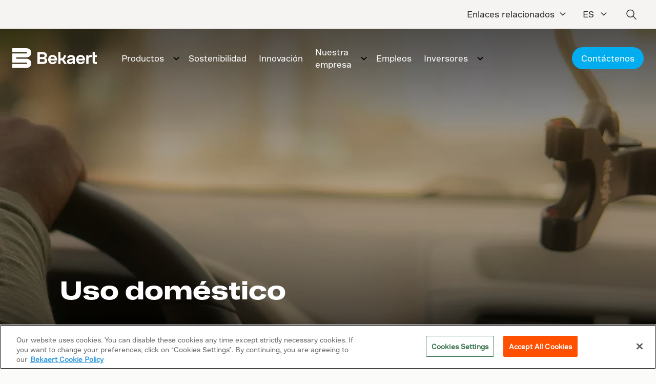

--- FILE ---
content_type: text/html;charset=utf-8
request_url: https://www.bekaert.com/es/productos/productos-de-consumo/uso-domestico
body_size: 33649
content:

<!DOCTYPE HTML>
<html lang="es-MX">
    
    <head><script>
;window.NREUM||(NREUM={});NREUM.init={session_replay:{enabled:true,block_selector:'',mask_text_selector:'*',sampling_rate:10.0,error_sampling_rate:100.0,mask_all_inputs:true,collect_fonts:true,inline_images:false,inline_stylesheet:true,mask_input_options:{}},distributed_tracing:{enabled:true},privacy:{cookies_enabled:true},ajax:{deny_list:["bam.nr-data.net"]}};

;NREUM.loader_config={accountID:"2548694",trustKey:"1322840",agentID:"1588951258",licenseKey:"NRJS-e3e4435d3b71960b7f5",applicationID:"1588951258"};
;NREUM.info={beacon:"bam.nr-data.net",errorBeacon:"bam.nr-data.net",licenseKey:"NRJS-e3e4435d3b71960b7f5",applicationID:"1588951258",sa:1};
;/*! For license information please see nr-loader-spa-1.260.0.min.js.LICENSE.txt */
(()=>{var e,t,r={234:(e,t,r)=>{"use strict";r.d(t,{P_:()=>m,Mt:()=>b,C5:()=>s,DL:()=>w,OP:()=>O,lF:()=>D,Yu:()=>_,Dg:()=>v,CX:()=>c,GE:()=>E,sU:()=>I});var n=r(8632),i=r(9567);const o={beacon:n.ce.beacon,errorBeacon:n.ce.errorBeacon,licenseKey:void 0,applicationID:void 0,sa:void 0,queueTime:void 0,applicationTime:void 0,ttGuid:void 0,user:void 0,account:void 0,product:void 0,extra:void 0,jsAttributes:{},userAttributes:void 0,atts:void 0,transactionName:void 0,tNamePlain:void 0},a={};function s(e){if(!e)throw new Error("All info objects require an agent identifier!");if(!a[e])throw new Error("Info for ".concat(e," was never set"));return a[e]}function c(e,t){if(!e)throw new Error("All info objects require an agent identifier!");a[e]=(0,i.D)(t,o);const r=(0,n.ek)(e);r&&(r.info=a[e])}const u=e=>{if(!e||"string"!=typeof e)return!1;try{document.createDocumentFragment().querySelector(e)}catch{return!1}return!0};var d=r(7056),l=r(50);const f="[data-nr-mask]",h=()=>{const e={mask_selector:"*",block_selector:"[data-nr-block]",mask_input_options:{color:!1,date:!1,"datetime-local":!1,email:!1,month:!1,number:!1,range:!1,search:!1,tel:!1,text:!1,time:!1,url:!1,week:!1,textarea:!1,select:!1,password:!0}};return{feature_flags:[],proxy:{assets:void 0,beacon:void 0},privacy:{cookies_enabled:!0},ajax:{deny_list:void 0,block_internal:!0,enabled:!0,harvestTimeSeconds:10,autoStart:!0},distributed_tracing:{enabled:void 0,exclude_newrelic_header:void 0,cors_use_newrelic_header:void 0,cors_use_tracecontext_headers:void 0,allowed_origins:void 0},session:{expiresMs:d.oD,inactiveMs:d.Hb},ssl:void 0,obfuscate:void 0,jserrors:{enabled:!0,harvestTimeSeconds:10,autoStart:!0},metrics:{enabled:!0,autoStart:!0},page_action:{enabled:!0,harvestTimeSeconds:30,autoStart:!0},page_view_event:{enabled:!0,autoStart:!0},page_view_timing:{enabled:!0,harvestTimeSeconds:30,long_task:!1,autoStart:!0},session_trace:{enabled:!0,harvestTimeSeconds:10,autoStart:!0},harvest:{tooManyRequestsDelay:60},session_replay:{autoStart:!0,enabled:!1,harvestTimeSeconds:60,preload:!1,sampling_rate:10,error_sampling_rate:100,collect_fonts:!1,inline_images:!1,inline_stylesheet:!0,mask_all_inputs:!0,get mask_text_selector(){return e.mask_selector},set mask_text_selector(t){u(t)?e.mask_selector="".concat(t,",").concat(f):""===t||null===t?e.mask_selector=f:(0,l.Z)("An invalid session_replay.mask_selector was provided. '*' will be used.",t)},get block_class(){return"nr-block"},get ignore_class(){return"nr-ignore"},get mask_text_class(){return"nr-mask"},get block_selector(){return e.block_selector},set block_selector(t){u(t)?e.block_selector+=",".concat(t):""!==t&&(0,l.Z)("An invalid session_replay.block_selector was provided and will not be used",t)},get mask_input_options(){return e.mask_input_options},set mask_input_options(t){t&&"object"==typeof t?e.mask_input_options={...t,password:!0}:(0,l.Z)("An invalid session_replay.mask_input_option was provided and will not be used",t)}},spa:{enabled:!0,harvestTimeSeconds:10,autoStart:!0},soft_navigations:{enabled:!0,harvestTimeSeconds:10,autoStart:!0}}},p={},g="All configuration objects require an agent identifier!";function m(e){if(!e)throw new Error(g);if(!p[e])throw new Error("Configuration for ".concat(e," was never set"));return p[e]}function v(e,t){if(!e)throw new Error(g);p[e]=(0,i.D)(t,h());const r=(0,n.ek)(e);r&&(r.init=p[e])}function b(e,t){if(!e)throw new Error(g);var r=m(e);if(r){for(var n=t.split("."),i=0;i<n.length-1;i++)if("object"!=typeof(r=r[n[i]]))return;r=r[n[n.length-1]]}return r}const y={accountID:void 0,trustKey:void 0,agentID:void 0,licenseKey:void 0,applicationID:void 0,xpid:void 0},A={};function w(e){if(!e)throw new Error("All loader-config objects require an agent identifier!");if(!A[e])throw new Error("LoaderConfig for ".concat(e," was never set"));return A[e]}function E(e,t){if(!e)throw new Error("All loader-config objects require an agent identifier!");A[e]=(0,i.D)(t,y);const r=(0,n.ek)(e);r&&(r.loader_config=A[e])}const _=(0,n.mF)().o;var x=r(385),R=r(6818);const S={buildEnv:R.Re,distMethod:R.gF,version:R.q4,originTime:x.sK},T={customTransaction:void 0,disabled:!1,isolatedBacklog:!1,loaderType:void 0,maxBytes:3e4,onerror:void 0,origin:""+x._A.location,ptid:void 0,releaseIds:{},appMetadata:{},session:void 0,denyList:void 0,harvestCount:0,timeKeeper:void 0},N={};function O(e){if(!e)throw new Error("All runtime objects require an agent identifier!");if(!N[e])throw new Error("Runtime for ".concat(e," was never set"));return N[e]}function I(e,t){if(!e)throw new Error("All runtime objects require an agent identifier!");N[e]={...(0,i.D)(t,T),...S};const r=(0,n.ek)(e);r&&(r.runtime=N[e])}function D(e){return function(e){try{const t=s(e);return!!t.licenseKey&&!!t.errorBeacon&&!!t.applicationID}catch(e){return!1}}(e)}},9567:(e,t,r)=>{"use strict";r.d(t,{D:()=>i});var n=r(50);function i(e,t){try{if(!e||"object"!=typeof e)return(0,n.Z)("Setting a Configurable requires an object as input");if(!t||"object"!=typeof t)return(0,n.Z)("Setting a Configurable requires a model to set its initial properties");const r=Object.create(Object.getPrototypeOf(t),Object.getOwnPropertyDescriptors(t)),o=0===Object.keys(r).length?e:r;for(let a in o)if(void 0!==e[a])try{if(null===e[a]){r[a]=null;continue}Array.isArray(e[a])&&Array.isArray(t[a])?r[a]=Array.from(new Set([...e[a],...t[a]])):"object"==typeof e[a]&&"object"==typeof t[a]?r[a]=i(e[a],t[a]):r[a]=e[a]}catch(e){(0,n.Z)("An error occurred while setting a property of a Configurable",e)}return r}catch(e){(0,n.Z)("An error occured while setting a Configurable",e)}}},6818:(e,t,r)=>{"use strict";r.d(t,{Re:()=>i,gF:()=>o,lF:()=>a,q4:()=>n});const n="1.260.0",i="PROD",o="CDN",a="2.0.0-alpha.12"},385:(e,t,r)=>{"use strict";r.d(t,{FN:()=>c,IF:()=>l,LW:()=>a,Nk:()=>h,Tt:()=>u,_A:()=>o,iS:()=>s,il:()=>n,sK:()=>p,ux:()=>d,v6:()=>i,w1:()=>f});const n="undefined"!=typeof window&&!!window.document,i="undefined"!=typeof WorkerGlobalScope&&("undefined"!=typeof self&&self instanceof WorkerGlobalScope&&self.navigator instanceof WorkerNavigator||"undefined"!=typeof globalThis&&globalThis instanceof WorkerGlobalScope&&globalThis.navigator instanceof WorkerNavigator),o=n?window:"undefined"!=typeof WorkerGlobalScope&&("undefined"!=typeof self&&self instanceof WorkerGlobalScope&&self||"undefined"!=typeof globalThis&&globalThis instanceof WorkerGlobalScope&&globalThis),a="complete"===o?.document?.readyState,s=Boolean("hidden"===o?.document?.visibilityState),c=""+o?.location,u=/iPad|iPhone|iPod/.test(o.navigator?.userAgent),d=u&&"undefined"==typeof SharedWorker,l=(()=>{const e=o.navigator?.userAgent?.match(/Firefox[/\s](\d+\.\d+)/);return Array.isArray(e)&&e.length>=2?+e[1]:0})(),f=Boolean(n&&window.document.documentMode),h=!!o.navigator?.sendBeacon,p=Math.floor(Date.now()-performance.now())},1117:(e,t,r)=>{"use strict";r.d(t,{w:()=>o});var n=r(50);const i={agentIdentifier:"",ee:void 0};class o{constructor(e){try{if("object"!=typeof e)return(0,n.Z)("shared context requires an object as input");this.sharedContext={},Object.assign(this.sharedContext,i),Object.entries(e).forEach((e=>{let[t,r]=e;Object.keys(i).includes(t)&&(this.sharedContext[t]=r)}))}catch(e){(0,n.Z)("An error occurred while setting SharedContext",e)}}}},1199:(e,t,r)=>{"use strict";r.d(t,{R2:()=>a,zR:()=>i,zh:()=>o});var n=[];function i(e){if(o(e))return!1;if(0===n.length)return!0;for(var t=0;t<n.length;t++){var r=n[t];if("*"===r.hostname)return!1;if(s(r.hostname,e.hostname)&&c(r.pathname,e.pathname))return!1}return!0}function o(e){return void 0===e.hostname}function a(e){if(n=[],e&&e.length)for(var t=0;t<e.length;t++){let r=e[t];if(!r)continue;0===r.indexOf("http://")?r=r.substring(7):0===r.indexOf("https://")&&(r=r.substring(8));const i=r.indexOf("/");let o,a;i>0?(o=r.substring(0,i),a=r.substring(i)):(o=r,a="");let[s]=o.split(":");n.push({hostname:s,pathname:a})}}function s(e,t){return!(e.length>t.length)&&t.indexOf(e)===t.length-e.length}function c(e,t){return 0===e.indexOf("/")&&(e=e.substring(1)),0===t.indexOf("/")&&(t=t.substring(1)),""===e||e===t}},8e3:(e,t,r)=>{"use strict";r.d(t,{LP:()=>l,RP:()=>c,o5:()=>u});var n=r(8325),i=r(1284),o=r(4322),a=r(3325);const s={};function c(e,t){const r={staged:!1,priority:a.p[t]||0};d(e),s[e].get(t)||s[e].set(t,r)}function u(e,t){d(e),s[e].get(t)&&s[e].delete(t),s[e].size&&f(e)}function d(e){if(!e)throw new Error("agentIdentifier required");s[e]||(s[e]=new Map)}function l(){let e=arguments.length>0&&void 0!==arguments[0]?arguments[0]:"",t=arguments.length>1&&void 0!==arguments[1]?arguments[1]:"feature",r=arguments.length>2&&void 0!==arguments[2]&&arguments[2];if(d(e),!e||!s[e].get(t)||r)return h(e,t);s[e].get(t).staged=!0,f(e)}function f(e){const t=Array.from(s[e]);t.every((e=>{let[t,r]=e;return r.staged}))&&(t.sort(((e,t)=>e[1].priority-t[1].priority)),t.forEach((t=>{let[r]=t;s[e].delete(r),h(e,r)})))}function h(e,t){const r=e?n.ee.get(e):n.ee,a=o.X.handlers;if(r.backlog&&a){var s=r.backlog[t],c=a[t];if(c){for(var u=0;s&&u<s.length;++u)p(s[u],c);(0,i.D)(c,(function(e,t){(0,i.D)(t,(function(t,r){r[0].on(e,r[1])}))}))}r.isolatedBacklog||delete a[t],r.backlog[t]=null,r.emit("drain-"+t,[])}}function p(e,t){var r=e[1];(0,i.D)(t[r],(function(t,r){var n=e[0];if(r[0]===n){var i=r[1],o=e[3],a=e[2];i.apply(o,a)}}))}},8325:(e,t,r)=>{"use strict";r.d(t,{A:()=>c,ee:()=>u});var n=r(8632),i=r(2210),o=r(234);class a{constructor(e){this.contextId=e}}var s=r(3117);const c="nr@context:".concat(s.a),u=function e(t,r){var n={},s={},d={},l=!1;try{l=16===r.length&&(0,o.OP)(r).isolatedBacklog}catch(e){}var f={on:p,addEventListener:p,removeEventListener:function(e,t){var r=n[e];if(!r)return;for(var i=0;i<r.length;i++)r[i]===t&&r.splice(i,1)},emit:function(e,r,n,i,o){!1!==o&&(o=!0);if(u.aborted&&!i)return;t&&o&&t.emit(e,r,n);for(var a=h(n),c=g(e),d=c.length,l=0;l<d;l++)c[l].apply(a,r);var p=v()[s[e]];p&&p.push([f,e,r,a]);return a},get:m,listeners:g,context:h,buffer:function(e,t){const r=v();if(t=t||"feature",f.aborted)return;Object.entries(e||{}).forEach((e=>{let[n,i]=e;s[i]=t,t in r||(r[t]=[])}))},abort:function(){f._aborted=!0,Object.keys(f.backlog).forEach((e=>{delete f.backlog[e]}))},isBuffering:function(e){return!!v()[s[e]]},debugId:r,backlog:l?{}:t&&"object"==typeof t.backlog?t.backlog:{},isolatedBacklog:l};return Object.defineProperty(f,"aborted",{get:()=>{let e=f._aborted||!1;return e||(t&&(e=t.aborted),e)}}),f;function h(e){return e&&e instanceof a?e:e?(0,i.X)(e,c,(()=>new a(c))):new a(c)}function p(e,t){n[e]=g(e).concat(t)}function g(e){return n[e]||[]}function m(t){return d[t]=d[t]||e(f,t)}function v(){return f.backlog}}(void 0,"globalEE"),d=(0,n.fP)();d.ee||(d.ee=u)},5546:(e,t,r)=>{"use strict";r.d(t,{E:()=>n,p:()=>i});var n=r(8325).ee.get("handle");function i(e,t,r,i,o){o?(o.buffer([e],i),o.emit(e,t,r)):(n.buffer([e],i),n.emit(e,t,r))}},4322:(e,t,r)=>{"use strict";r.d(t,{X:()=>o});var n=r(5546);o.on=a;var i=o.handlers={};function o(e,t,r,o){a(o||n.E,i,e,t,r)}function a(e,t,r,i,o){o||(o="feature"),e||(e=n.E);var a=t[o]=t[o]||{};(a[r]=a[r]||[]).push([e,i])}},3239:(e,t,r)=>{"use strict";r.d(t,{bP:()=>s,iz:()=>c,m$:()=>a});var n=r(385);let i=!1,o=!1;try{const e={get passive(){return i=!0,!1},get signal(){return o=!0,!1}};n._A.addEventListener("test",null,e),n._A.removeEventListener("test",null,e)}catch(e){}function a(e,t){return i||o?{capture:!!e,passive:i,signal:t}:!!e}function s(e,t){let r=arguments.length>2&&void 0!==arguments[2]&&arguments[2],n=arguments.length>3?arguments[3]:void 0;window.addEventListener(e,t,a(r,n))}function c(e,t){let r=arguments.length>2&&void 0!==arguments[2]&&arguments[2],n=arguments.length>3?arguments[3]:void 0;document.addEventListener(e,t,a(r,n))}},3117:(e,t,r)=>{"use strict";r.d(t,{a:()=>n});const n=(0,r(4402).Rl)()},4402:(e,t,r)=>{"use strict";r.d(t,{Ht:()=>u,M:()=>c,Rl:()=>a,ky:()=>s});var n=r(385);const i="xxxxxxxx-xxxx-4xxx-yxxx-xxxxxxxxxxxx";function o(e,t){return e?15&e[t]:16*Math.random()|0}function a(){const e=n._A?.crypto||n._A?.msCrypto;let t,r=0;return e&&e.getRandomValues&&(t=e.getRandomValues(new Uint8Array(30))),i.split("").map((e=>"x"===e?o(t,r++).toString(16):"y"===e?(3&o()|8).toString(16):e)).join("")}function s(e){const t=n._A?.crypto||n._A?.msCrypto;let r,i=0;t&&t.getRandomValues&&(r=t.getRandomValues(new Uint8Array(e)));const a=[];for(var s=0;s<e;s++)a.push(o(r,i++).toString(16));return a.join("")}function c(){return s(16)}function u(){return s(32)}},7056:(e,t,r)=>{"use strict";r.d(t,{Bq:()=>n,Hb:()=>a,IK:()=>u,K4:()=>i,oD:()=>o,uT:()=>c,wO:()=>s});const n="NRBA",i="SESSION",o=144e5,a=18e5,s={STARTED:"session-started",PAUSE:"session-pause",RESET:"session-reset",RESUME:"session-resume",UPDATE:"session-update"},c={SAME_TAB:"same-tab",CROSS_TAB:"cross-tab"},u={OFF:0,FULL:1,ERROR:2}},7894:(e,t,r)=>{"use strict";function n(){return Math.floor(performance.now())}r.d(t,{z:()=>n})},7243:(e,t,r)=>{"use strict";r.d(t,{e:()=>i});var n=r(385);function i(e){if(0===(e||"").indexOf("data:"))return{protocol:"data"};try{const t=new URL(e,location.href),r={port:t.port,hostname:t.hostname,pathname:t.pathname,search:t.search,protocol:t.protocol.slice(0,t.protocol.indexOf(":")),sameOrigin:t.protocol===n._A?.location?.protocol&&t.host===n._A?.location?.host};return r.port&&""!==r.port||("http:"===t.protocol&&(r.port="80"),"https:"===t.protocol&&(r.port="443")),r.pathname&&""!==r.pathname?r.pathname.startsWith("/")||(r.pathname="/".concat(r.pathname)):r.pathname="/",r}catch(e){return{}}}},50:(e,t,r)=>{"use strict";function n(e,t){"function"==typeof console.warn&&(console.warn("New Relic: ".concat(e)),t&&console.warn(t))}r.d(t,{Z:()=>n})},2825:(e,t,r)=>{"use strict";r.d(t,{N:()=>c,T:()=>s});var n=r(8325),i=r(385);const o="newrelic";const a=new Set,s={};function c(e,t){const r=n.ee.get(t);s[t]??={},e&&"object"==typeof e&&(a.has(t)||(r.emit("rumresp",[e]),s[t]=e,a.add(t),function(){let e=arguments.length>0&&void 0!==arguments[0]?arguments[0]:{};try{i._A.dispatchEvent(new CustomEvent(o,{detail:e}))}catch(e){}}({loaded:!0})))}},2210:(e,t,r)=>{"use strict";r.d(t,{X:()=>i});var n=Object.prototype.hasOwnProperty;function i(e,t,r){if(n.call(e,t))return e[t];var i=r();if(Object.defineProperty&&Object.keys)try{return Object.defineProperty(e,t,{value:i,writable:!0,enumerable:!1}),i}catch(e){}return e[t]=i,i}},7872:(e,t,r)=>{"use strict";function n(e){var t=this;let r=arguments.length>1&&void 0!==arguments[1]?arguments[1]:500,n=arguments.length>2&&void 0!==arguments[2]?arguments[2]:{};const i=n?.leading||!1;let o;return function(){for(var n=arguments.length,a=new Array(n),s=0;s<n;s++)a[s]=arguments[s];i&&void 0===o&&(e.apply(t,a),o=setTimeout((()=>{o=clearTimeout(o)}),r)),i||(clearTimeout(o),o=setTimeout((()=>{e.apply(t,a)}),r))}}function i(e){var t=this;let r=!1;return function(){if(!r){r=!0;for(var n=arguments.length,i=new Array(n),o=0;o<n;o++)i[o]=arguments[o];e.apply(t,i)}}}r.d(t,{D:()=>n,Z:()=>i})},1284:(e,t,r)=>{"use strict";r.d(t,{D:()=>n});const n=(e,t)=>Object.entries(e||{}).map((e=>{let[r,n]=e;return t(r,n)}))},4351:(e,t,r)=>{"use strict";r.d(t,{P:()=>o});var n=r(8325);const i=()=>{const e=new WeakSet;return(t,r)=>{if("object"==typeof r&&null!==r){if(e.has(r))return;e.add(r)}return r}};function o(e){try{return JSON.stringify(e,i())}catch(e){try{n.ee.emit("internal-error",[e])}catch(e){}}}},3960:(e,t,r)=>{"use strict";r.d(t,{KB:()=>a,b2:()=>o});var n=r(3239);function i(){return"undefined"==typeof document||"complete"===document.readyState}function o(e,t){if(i())return e();(0,n.bP)("load",e,t)}function a(e){if(i())return e();(0,n.iz)("DOMContentLoaded",e)}},8632:(e,t,r)=>{"use strict";r.d(t,{EZ:()=>d,ce:()=>o,ek:()=>u,fP:()=>a,gG:()=>l,h5:()=>c,mF:()=>s});var n=r(385),i=r(7894);const o={beacon:"bam.nr-data.net",errorBeacon:"bam.nr-data.net"};function a(){return n._A.NREUM||(n._A.NREUM={}),void 0===n._A.newrelic&&(n._A.newrelic=n._A.NREUM),n._A.NREUM}function s(){let e=a();return e.o||(e.o={ST:n._A.setTimeout,SI:n._A.setImmediate,CT:n._A.clearTimeout,XHR:n._A.XMLHttpRequest,REQ:n._A.Request,EV:n._A.Event,PR:n._A.Promise,MO:n._A.MutationObserver,FETCH:n._A.fetch}),e}function c(e,t){let r=a();r.initializedAgents??={},t.initializedAt={ms:(0,i.z)(),date:new Date},r.initializedAgents[e]=t}function u(e){let t=a();return t.initializedAgents?.[e]}function d(e,t){a()[e]=t}function l(){return function(){let e=a();const t=e.info||{};e.info={beacon:o.beacon,errorBeacon:o.errorBeacon,...t}}(),function(){let e=a();const t=e.init||{};e.init={...t}}(),s(),function(){let e=a();const t=e.loader_config||{};e.loader_config={...t}}(),a()}},7956:(e,t,r)=>{"use strict";r.d(t,{N:()=>i});var n=r(3239);function i(e){let t=arguments.length>1&&void 0!==arguments[1]&&arguments[1],r=arguments.length>2?arguments[2]:void 0,i=arguments.length>3?arguments[3]:void 0;(0,n.iz)("visibilitychange",(function(){if(t)return void("hidden"===document.visibilityState&&e());e(document.visibilityState)}),r,i)}},7806:(e,t,r)=>{"use strict";r.d(t,{em:()=>b,u5:()=>T,QU:()=>I,_L:()=>j,Gm:()=>L,Lg:()=>M,BV:()=>V,Kf:()=>Y});var n=r(8325),i=r(3117);const o="nr@original:".concat(i.a);var a=Object.prototype.hasOwnProperty,s=!1;function c(e,t){return e||(e=n.ee),r.inPlace=function(e,t,n,i,o){n||(n="");const a="-"===n.charAt(0);for(let s=0;s<t.length;s++){const c=t[s],u=e[c];d(u)||(e[c]=r(u,a?c+n:n,i,c,o))}},r.flag=o,r;function r(t,r,n,s,c){return d(t)?t:(r||(r=""),nrWrapper[o]=t,function(e,t,r){if(Object.defineProperty&&Object.keys)try{return Object.keys(e).forEach((function(r){Object.defineProperty(t,r,{get:function(){return e[r]},set:function(t){return e[r]=t,t}})})),t}catch(e){u([e],r)}for(var n in e)a.call(e,n)&&(t[n]=e[n])}(t,nrWrapper,e),nrWrapper);function nrWrapper(){var o,a,d,l;try{a=this,o=[...arguments],d="function"==typeof n?n(o,a):n||{}}catch(t){u([t,"",[o,a,s],d],e)}i(r+"start",[o,a,s],d,c);try{return l=t.apply(a,o)}catch(e){throw i(r+"err",[o,a,e],d,c),e}finally{i(r+"end",[o,a,l],d,c)}}}function i(r,n,i,o){if(!s||t){var a=s;s=!0;try{e.emit(r,n,i,t,o)}catch(t){u([t,r,n,i],e)}s=a}}}function u(e,t){t||(t=n.ee);try{t.emit("internal-error",e)}catch(e){}}function d(e){return!(e&&"function"==typeof e&&e.apply&&!e[o])}var l=r(2210),f=r(385);const h={},p=f._A.XMLHttpRequest,g="addEventListener",m="removeEventListener",v="nr@wrapped:".concat(n.A);function b(e){var t=function(e){return(e||n.ee).get("events")}(e);if(h[t.debugId]++)return t;h[t.debugId]=1;var r=c(t,!0);function i(e){r.inPlace(e,[g,m],"-",o)}function o(e,t){return e[1]}return"getPrototypeOf"in Object&&(f.il&&y(document,i),y(f._A,i),y(p.prototype,i)),t.on(g+"-start",(function(e,t){var n=e[1];if(null!==n&&("function"==typeof n||"object"==typeof n)){var i=(0,l.X)(n,v,(function(){var e={object:function(){if("function"!=typeof n.handleEvent)return;return n.handleEvent.apply(n,arguments)},function:n}[typeof n];return e?r(e,"fn-",null,e.name||"anonymous"):n}));this.wrapped=e[1]=i}})),t.on(m+"-start",(function(e){e[1]=this.wrapped||e[1]})),t}function y(e,t){let r=e;for(;"object"==typeof r&&!Object.prototype.hasOwnProperty.call(r,g);)r=Object.getPrototypeOf(r);for(var n=arguments.length,i=new Array(n>2?n-2:0),o=2;o<n;o++)i[o-2]=arguments[o];r&&t(r,...i)}var A="fetch-",w=A+"body-",E=["arrayBuffer","blob","json","text","formData"],_=f._A.Request,x=f._A.Response,R="prototype";const S={};function T(e){const t=function(e){return(e||n.ee).get("fetch")}(e);if(!(_&&x&&f._A.fetch))return t;if(S[t.debugId]++)return t;function r(e,r,i){var o=e[r];"function"==typeof o&&(e[r]=function(){var e,r=[...arguments],a={};t.emit(i+"before-start",[r],a),a[n.A]&&a[n.A].dt&&(e=a[n.A].dt);var s=o.apply(this,r);return t.emit(i+"start",[r,e],s),s.then((function(e){return t.emit(i+"end",[null,e],s),e}),(function(e){throw t.emit(i+"end",[e],s),e}))})}return S[t.debugId]=1,E.forEach((e=>{r(_[R],e,w),r(x[R],e,w)})),r(f._A,"fetch",A),t.on(A+"end",(function(e,r){var n=this;if(r){var i=r.headers.get("content-length");null!==i&&(n.rxSize=i),t.emit(A+"done",[null,r],n)}else t.emit(A+"done",[e],n)})),t}const N={},O=["pushState","replaceState"];function I(e){const t=function(e){return(e||n.ee).get("history")}(e);return!f.il||N[t.debugId]++||(N[t.debugId]=1,c(t).inPlace(window.history,O,"-")),t}var D=r(3239);const P={},C=["appendChild","insertBefore","replaceChild"];function j(e){const t=function(e){return(e||n.ee).get("jsonp")}(e);if(!f.il||P[t.debugId])return t;P[t.debugId]=!0;var r=c(t),i=/[?&](?:callback|cb)=([^&#]+)/,o=/(.*)\.([^.]+)/,a=/^(\w+)(\.|$)(.*)$/;function s(e,t){if(!e)return t;const r=e.match(a),n=r[1];return s(r[3],t[n])}return r.inPlace(Node.prototype,C,"dom-"),t.on("dom-start",(function(e){!function(e){if(!e||"string"!=typeof e.nodeName||"script"!==e.nodeName.toLowerCase())return;if("function"!=typeof e.addEventListener)return;var n=(a=e.src,c=a.match(i),c?c[1]:null);var a,c;if(!n)return;var u=function(e){var t=e.match(o);if(t&&t.length>=3)return{key:t[2],parent:s(t[1],window)};return{key:e,parent:window}}(n);if("function"!=typeof u.parent[u.key])return;var d={};function l(){t.emit("jsonp-end",[],d),e.removeEventListener("load",l,(0,D.m$)(!1)),e.removeEventListener("error",f,(0,D.m$)(!1))}function f(){t.emit("jsonp-error",[],d),t.emit("jsonp-end",[],d),e.removeEventListener("load",l,(0,D.m$)(!1)),e.removeEventListener("error",f,(0,D.m$)(!1))}r.inPlace(u.parent,[u.key],"cb-",d),e.addEventListener("load",l,(0,D.m$)(!1)),e.addEventListener("error",f,(0,D.m$)(!1)),t.emit("new-jsonp",[e.src],d)}(e[0])})),t}const k={};function L(e){const t=function(e){return(e||n.ee).get("mutation")}(e);if(!f.il||k[t.debugId])return t;k[t.debugId]=!0;var r=c(t),i=f._A.MutationObserver;return i&&(window.MutationObserver=function(e){return this instanceof i?new i(r(e,"fn-")):i.apply(this,arguments)},MutationObserver.prototype=i.prototype),t}const H={};function M(e){const t=function(e){return(e||n.ee).get("promise")}(e);if(H[t.debugId])return t;H[t.debugId]=!0;var r=t.context,i=c(t),a=f._A.Promise;return a&&function(){function e(r){var n=t.context(),o=i(r,"executor-",n,null,!1);const s=Reflect.construct(a,[o],e);return t.context(s).getCtx=function(){return n},s}f._A.Promise=e,Object.defineProperty(e,"name",{value:"Promise"}),e.toString=function(){return a.toString()},Object.setPrototypeOf(e,a),["all","race"].forEach((function(r){const n=a[r];e[r]=function(e){let i=!1;[...e||[]].forEach((e=>{this.resolve(e).then(a("all"===r),a(!1))}));const o=n.apply(this,arguments);return o;function a(e){return function(){t.emit("propagate",[null,!i],o,!1,!1),i=i||!e}}}})),["resolve","reject"].forEach((function(r){const n=a[r];e[r]=function(e){const r=n.apply(this,arguments);return e!==r&&t.emit("propagate",[e,!0],r,!1,!1),r}})),e.prototype=a.prototype;const n=a.prototype.then;a.prototype.then=function(){var e=this,o=r(e);o.promise=e;for(var a=arguments.length,s=new Array(a),c=0;c<a;c++)s[c]=arguments[c];s[0]=i(s[0],"cb-",o,null,!1),s[1]=i(s[1],"cb-",o,null,!1);const u=n.apply(this,s);return o.nextPromise=u,t.emit("propagate",[e,!0],u,!1,!1),u},a.prototype.then[o]=n,t.on("executor-start",(function(e){e[0]=i(e[0],"resolve-",this,null,!1),e[1]=i(e[1],"resolve-",this,null,!1)})),t.on("executor-err",(function(e,t,r){e[1](r)})),t.on("cb-end",(function(e,r,n){t.emit("propagate",[n,!0],this.nextPromise,!1,!1)})),t.on("propagate",(function(e,r,n){this.getCtx&&!r||(this.getCtx=function(){if(e instanceof Promise)var r=t.context(e);return r&&r.getCtx?r.getCtx():this})}))}(),t}const U={},z="setTimeout",F="setInterval",B="clearTimeout",G="-start",q="-",K=[z,"setImmediate",F,B,"clearImmediate"];function V(e){const t=function(e){return(e||n.ee).get("timer")}(e);if(U[t.debugId]++)return t;U[t.debugId]=1;var r=c(t);return r.inPlace(f._A,K.slice(0,2),z+q),r.inPlace(f._A,K.slice(2,3),F+q),r.inPlace(f._A,K.slice(3),B+q),t.on(F+G,(function(e,t,n){e[0]=r(e[0],"fn-",null,n)})),t.on(z+G,(function(e,t,n){this.method=n,this.timerDuration=isNaN(e[1])?0:+e[1],e[0]=r(e[0],"fn-",this,n)})),t}var Z=r(50);const W={},X=["open","send"];function Y(e){var t=e||n.ee;const r=function(e){return(e||n.ee).get("xhr")}(t);if(W[r.debugId]++)return r;W[r.debugId]=1,b(t);var i=c(r),o=f._A.XMLHttpRequest,a=f._A.MutationObserver,s=f._A.Promise,u=f._A.setInterval,d="readystatechange",l=["onload","onerror","onabort","onloadstart","onloadend","onprogress","ontimeout"],h=[],p=f._A.XMLHttpRequest=function(e){const t=new o(e),n=r.context(t);try{r.emit("new-xhr",[t],n),t.addEventListener(d,(a=n,function(){var e=this;e.readyState>3&&!a.resolved&&(a.resolved=!0,r.emit("xhr-resolved",[],e)),i.inPlace(e,l,"fn-",w)}),(0,D.m$)(!1))}catch(e){(0,Z.Z)("An error occurred while intercepting XHR",e);try{r.emit("internal-error",[e])}catch(e){}}var a;return t};function g(e,t){i.inPlace(t,["onreadystatechange"],"fn-",w)}if(function(e,t){for(var r in e)t[r]=e[r]}(o,p),p.prototype=o.prototype,i.inPlace(p.prototype,X,"-xhr-",w),r.on("send-xhr-start",(function(e,t){g(e,t),function(e){h.push(e),a&&(m?m.then(A):u?u(A):(v=-v,y.data=v))}(t)})),r.on("open-xhr-start",g),a){var m=s&&s.resolve();if(!u&&!s){var v=1,y=document.createTextNode(v);new a(A).observe(y,{characterData:!0})}}else t.on("fn-end",(function(e){e[0]&&e[0].type===d||A()}));function A(){for(var e=0;e<h.length;e++)g(0,h[e]);h.length&&(h=[])}function w(e,t){return t}return r}},7825:(e,t,r)=>{"use strict";r.d(t,{t:()=>n});const n=r(3325).D.ajax},6660:(e,t,r)=>{"use strict";r.d(t,{t:()=>n});const n=r(3325).D.jserrors},3081:(e,t,r)=>{"use strict";r.d(t,{gF:()=>o,mY:()=>i,t9:()=>n,vz:()=>s,xS:()=>a});const n=r(3325).D.metrics,i="sm",o="cm",a="storeSupportabilityMetrics",s="storeEventMetrics"},4649:(e,t,r)=>{"use strict";r.d(t,{t:()=>n});const n=r(3325).D.pageAction},7633:(e,t,r)=>{"use strict";r.d(t,{t:()=>n});const n=r(3325).D.pageViewEvent},9251:(e,t,r)=>{"use strict";r.d(t,{t:()=>n});const n=r(3325).D.pageViewTiming},7144:(e,t,r)=>{"use strict";r.d(t,{Ef:()=>o,J0:()=>f,Mi:()=>l,Vb:()=>a,Ye:()=>c,fm:()=>u,i9:()=>s,pB:()=>h,t9:()=>i,u0:()=>d});var n=r(7056);const i=r(3325).D.sessionReplay,o={RECORD:"recordReplay",PAUSE:"pauseReplay",REPLAY_RUNNING:"replayRunning",ERROR_DURING_REPLAY:"errorDuringReplay"},a=.12,s={DomContentLoaded:0,Load:1,FullSnapshot:2,IncrementalSnapshot:3,Meta:4,Custom:5},c=1e6,u=64e3,d={[n.IK.ERROR]:15e3,[n.IK.FULL]:3e5,[n.IK.OFF]:0},l={RESET:{message:"Session was reset",sm:"Reset"},IMPORT:{message:"Recorder failed to import",sm:"Import"},TOO_MANY:{message:"429: Too Many Requests",sm:"Too-Many"},TOO_BIG:{message:"Payload was too large",sm:"Too-Big"},CROSS_TAB:{message:"Session Entity was set to OFF on another tab",sm:"Cross-Tab"},ENTITLEMENTS:{message:"Session Replay is not allowed and will not be started",sm:"Entitlement"}},f=5e3,h={API:"api"}},3112:(e,t,r)=>{"use strict";r.d(t,{HM:()=>c,Rc:()=>a,rU:()=>s,wi:()=>u});var n=r(234),i=r(8488),o=r(385);function a(e){return!!n.Yu.MO&&(0,i.H)(e)&&!0===(0,n.Mt)(e,"session_trace.enabled")}function s(e){return!0===(0,n.Mt)(e,"session_replay.preload")&&a(e)}function c(e,t){return!!a(e)&&(!!t?.isNew||!!t?.state.sessionReplayMode)}function u(e,t){const r=t.correctAbsoluteTimestamp(e);return{originalTimestamp:e,correctedTimestamp:r,timestampDiff:e-r,originTime:o.sK,correctedOriginTime:t.correctedOriginTime,originTimeDiff:Math.floor(o.sK-t.correctedOriginTime)}}},3614:(e,t,r)=>{"use strict";r.d(t,{BST_RESOURCE:()=>i,END:()=>s,FEATURE_NAME:()=>n,FN_END:()=>u,FN_START:()=>c,PUSH_STATE:()=>d,RESOURCE:()=>o,START:()=>a,c:()=>l});const n=r(3325).D.sessionTrace,i="bstResource",o="resource",a="-start",s="-end",c="fn"+a,u="fn"+s,d="pushState",l=1e3},6216:(e,t,r)=>{"use strict";r.d(t,{K8:()=>s,QZ:()=>c,cS:()=>o,sE:()=>i,t9:()=>a,vh:()=>u});var n=r(3325);const i=["click","keydown","submit"],o="api",a=n.D.softNav,s={INITIAL_PAGE_LOAD:"",ROUTE_CHANGE:1,UNSPECIFIED:2},c={INTERACTION:1,AJAX:2,CUSTOM_END:3,CUSTOM_TRACER:4},u={IP:"in progress",FIN:"finished",CAN:"cancelled"}},7836:(e,t,r)=>{"use strict";r.d(t,{BODY:()=>E,CB_END:()=>_,CB_START:()=>u,END:()=>w,FEATURE_NAME:()=>i,FETCH:()=>R,FETCH_BODY:()=>v,FETCH_DONE:()=>m,FETCH_START:()=>g,FN_END:()=>c,FN_START:()=>s,INTERACTION:()=>f,INTERACTION_API:()=>d,INTERACTION_EVENTS:()=>o,JSONP_END:()=>b,JSONP_NODE:()=>p,JS_TIME:()=>x,MAX_TIMER_BUDGET:()=>a,REMAINING:()=>l,SPA_NODE:()=>h,START:()=>A,originalSetTimeout:()=>y});var n=r(234);const i=r(3325).D.spa,o=["click","submit","keypress","keydown","keyup","change"],a=999,s="fn-start",c="fn-end",u="cb-start",d="api-ixn-",l="remaining",f="interaction",h="spaNode",p="jsonpNode",g="fetch-start",m="fetch-done",v="fetch-body-",b="jsonp-end",y=n.Yu.ST,A="-start",w="-end",E="-body",_="cb"+w,x="jsTime",R="fetch"},5938:(e,t,r)=>{"use strict";r.d(t,{W:()=>i});var n=r(8325);class i{constructor(e,t,r){this.agentIdentifier=e,this.aggregator=t,this.ee=n.ee.get(e),this.featureName=r,this.blocked=!1}}},8488:(e,t,r)=>{"use strict";r.d(t,{H:()=>o});var n=r(234),i=r(385);const o=e=>i.il&&!0===(0,n.Mt)(e,"privacy.cookies_enabled")},2758:(e,t,r)=>{"use strict";r.d(t,{j:()=>_});var n=r(3325),i=r(234),o=r(5546),a=r(8325),s=r(8e3),c=r(3960),u=r(385),d=r(50),l=r(3081),f=r(8632),h=r(7144);const p=["setErrorHandler","finished","addToTrace","addRelease","addPageAction","setCurrentRouteName","setPageViewName","setCustomAttribute","interaction","noticeError","setUserId","setApplicationVersion","start",h.Ef.RECORD,h.Ef.PAUSE],g=["setErrorHandler","finished","addToTrace","addRelease"];var m=r(7894),v=r(7056);function b(){const e=(0,f.gG)();p.forEach((t=>{e[t]=function(){for(var r=arguments.length,n=new Array(r),i=0;i<r;i++)n[i]=arguments[i];return function(t){for(var r=arguments.length,n=new Array(r>1?r-1:0),i=1;i<r;i++)n[i-1]=arguments[i];let o=[];return Object.values(e.initializedAgents).forEach((e=>{e.exposed&&e.api[t]&&o.push(e.api[t](...n))})),o.length>1?o:o[0]}(t,...n)}}))}const y={};var A=r(2825);const w=e=>{const t=e.startsWith("http");e+="/",r.p=t?e:"https://"+e};let E=!1;function _(e){let t=arguments.length>1&&void 0!==arguments[1]?arguments[1]:{},p=arguments.length>2?arguments[2]:void 0,_=arguments.length>3?arguments[3]:void 0,{init:x,info:R,loader_config:S,runtime:T={loaderType:p},exposed:N=!0}=t;const O=(0,f.gG)();R||(x=O.init,R=O.info,S=O.loader_config),(0,i.Dg)(e.agentIdentifier,x||{}),(0,i.GE)(e.agentIdentifier,S||{}),R.jsAttributes??={},u.v6&&(R.jsAttributes.isWorker=!0),(0,i.CX)(e.agentIdentifier,R);const I=(0,i.P_)(e.agentIdentifier),D=[R.beacon,R.errorBeacon];E||(I.proxy.assets&&(w(I.proxy.assets),D.push(I.proxy.assets)),I.proxy.beacon&&D.push(I.proxy.beacon),b(),(0,f.EZ)("activatedFeatures",A.T),e.runSoftNavOverSpa&&=!0===I.soft_navigations.enabled&&I.feature_flags.includes("soft_nav")),T.denyList=[...I.ajax.deny_list||[],...I.ajax.block_internal?D:[]],T.ptid=e.agentIdentifier,(0,i.sU)(e.agentIdentifier,T),void 0===e.api&&(e.api=function(e,t){let f=arguments.length>2&&void 0!==arguments[2]&&arguments[2];t||(0,s.RP)(e,"api");const p={};var b=a.ee.get(e),A=b.get("tracer");y[e]=v.IK.OFF,b.on(h.Ef.REPLAY_RUNNING,(t=>{y[e]=t}));var w="api-",E=w+"ixn-";function _(t,r,n,o){const a=(0,i.C5)(e);return null===r?delete a.jsAttributes[t]:(0,i.CX)(e,{...a,jsAttributes:{...a.jsAttributes,[t]:r}}),S(w,n,!0,o||null===r?"session":void 0)(t,r)}function x(){}g.forEach((e=>{p[e]=S(w,e,!0,"api")})),p.addPageAction=S(w,"addPageAction",!0,n.D.pageAction),p.setPageViewName=function(t,r){if("string"==typeof t)return"/"!==t.charAt(0)&&(t="/"+t),(0,i.OP)(e).customTransaction=(r||"http://custom.transaction")+t,S(w,"setPageViewName",!0)()},p.setCustomAttribute=function(e,t){let r=arguments.length>2&&void 0!==arguments[2]&&arguments[2];if("string"==typeof e){if(["string","number","boolean"].includes(typeof t)||null===t)return _(e,t,"setCustomAttribute",r);(0,d.Z)("Failed to execute setCustomAttribute.\nNon-null value must be a string, number or boolean type, but a type of <".concat(typeof t,"> was provided."))}else(0,d.Z)("Failed to execute setCustomAttribute.\nName must be a string type, but a type of <".concat(typeof e,"> was provided."))},p.setUserId=function(e){if("string"==typeof e||null===e)return _("enduser.id",e,"setUserId",!0);(0,d.Z)("Failed to execute setUserId.\nNon-null value must be a string type, but a type of <".concat(typeof e,"> was provided."))},p.setApplicationVersion=function(e){if("string"==typeof e||null===e)return _("application.version",e,"setApplicationVersion",!1);(0,d.Z)("Failed to execute setApplicationVersion. Expected <String | null>, but got <".concat(typeof e,">."))},p.start=()=>{try{(0,o.p)(l.xS,["API/start/called"],void 0,n.D.metrics,b),b.emit("manual-start-all")}catch(e){(0,d.Z)("An unexpected issue occurred",e)}},p[h.Ef.RECORD]=function(){(0,o.p)(l.xS,["API/recordReplay/called"],void 0,n.D.metrics,b),(0,o.p)(h.Ef.RECORD,[],void 0,n.D.sessionReplay,b)},p[h.Ef.PAUSE]=function(){(0,o.p)(l.xS,["API/pauseReplay/called"],void 0,n.D.metrics,b),(0,o.p)(h.Ef.PAUSE,[],void 0,n.D.sessionReplay,b)},p.interaction=function(e){return(new x).get("object"==typeof e?e:{})};const R=x.prototype={createTracer:function(e,t){var r={},i=this,a="function"==typeof t;return(0,o.p)(l.xS,["API/createTracer/called"],void 0,n.D.metrics,b),f||(0,o.p)(E+"tracer",[(0,m.z)(),e,r],i,n.D.spa,b),function(){if(A.emit((a?"":"no-")+"fn-start",[(0,m.z)(),i,a],r),a)try{return t.apply(this,arguments)}catch(e){const t="string"==typeof e?new Error(e):e;throw A.emit("fn-err",[arguments,this,t],r),t}finally{A.emit("fn-end",[(0,m.z)()],r)}}}};function S(e,t,r,i){return function(){return(0,o.p)(l.xS,["API/"+t+"/called"],void 0,n.D.metrics,b),i&&(0,o.p)(e+t,[(0,m.z)(),...arguments],r?null:this,i,b),r?void 0:this}}function T(){r.e(111).then(r.bind(r,7438)).then((t=>{let{setAPI:r}=t;r(e),(0,s.LP)(e,"api")})).catch((e=>{(0,d.Z)("Downloading runtime APIs failed...",e),b.abort()}))}return["actionText","setName","setAttribute","save","ignore","onEnd","getContext","end","get"].forEach((e=>{R[e]=S(E,e,void 0,f?n.D.softNav:n.D.spa)})),p.setCurrentRouteName=f?S(E,"routeName",void 0,n.D.softNav):S(w,"routeName",!0,n.D.spa),p.noticeError=function(t,r){"string"==typeof t&&(t=new Error(t)),(0,o.p)(l.xS,["API/noticeError/called"],void 0,n.D.metrics,b),(0,o.p)("err",[t,(0,m.z)(),!1,r,!!y[e]],void 0,n.D.jserrors,b)},u.il?(0,c.b2)((()=>T()),!0):T(),p}(e.agentIdentifier,_,e.runSoftNavOverSpa)),void 0===e.exposed&&(e.exposed=N),E=!0}},8993:(e,t,r)=>{r.nc=(()=>{try{return document?.currentScript?.nonce}catch(e){}return""})()},3325:(e,t,r)=>{"use strict";r.d(t,{D:()=>n,p:()=>i});const n={ajax:"ajax",jserrors:"jserrors",metrics:"metrics",pageAction:"page_action",pageViewEvent:"page_view_event",pageViewTiming:"page_view_timing",sessionReplay:"session_replay",sessionTrace:"session_trace",softNav:"soft_navigations",spa:"spa"},i={[n.pageViewEvent]:1,[n.pageViewTiming]:2,[n.metrics]:3,[n.jserrors]:4,[n.ajax]:5,[n.sessionTrace]:6,[n.pageAction]:7,[n.spa]:8,[n.softNav]:9,[n.sessionReplay]:10}}},n={};function i(e){var t=n[e];if(void 0!==t)return t.exports;var o=n[e]={exports:{}};return r[e](o,o.exports,i),o.exports}i.m=r,i.d=(e,t)=>{for(var r in t)i.o(t,r)&&!i.o(e,r)&&Object.defineProperty(e,r,{enumerable:!0,get:t[r]})},i.f={},i.e=e=>Promise.all(Object.keys(i.f).reduce(((t,r)=>(i.f[r](e,t),t)),[])),i.u=e=>({111:"nr-spa",164:"nr-spa-compressor",433:"nr-spa-recorder"}[e]+"-1.260.0.min.js"),i.o=(e,t)=>Object.prototype.hasOwnProperty.call(e,t),e={},t="NRBA-1.260.0.PROD:",i.l=(r,n,o,a)=>{if(e[r])e[r].push(n);else{var s,c;if(void 0!==o)for(var u=document.getElementsByTagName("script"),d=0;d<u.length;d++){var l=u[d];if(l.getAttribute("src")==r||l.getAttribute("data-webpack")==t+o){s=l;break}}if(!s){c=!0;var f={111:"sha512-yg/3G4Xi/nUUSGUZ5sZ5laGfxYiBl4A4z1KiCDtOZnnyZ1yRz/gldBGvnLQkCt9iHEG+xaLgGYJXknmRQ1RRBg==",433:"sha512-+r3Wkk8iuDgwHGMXW/4TexrEk4BUtJDwoydKiVtCg/OhRaVQjDykRQ5pq++NLNYgn6VmvYTyFNtJOzAGjbQYxQ==",164:"sha512-B0foyUJVqgCiRQ77L/MyMwRicWPhe+NqE2lxw/3pl055wE8eTQpuvUp+2B2d8y2J7zEgKz6qDFwcVFoxG46BKw=="};(s=document.createElement("script")).charset="utf-8",s.timeout=120,i.nc&&s.setAttribute("nonce",i.nc),s.setAttribute("data-webpack",t+o),s.src=r,0!==s.src.indexOf(window.location.origin+"/")&&(s.crossOrigin="anonymous"),f[a]&&(s.integrity=f[a])}e[r]=[n];var h=(t,n)=>{s.onerror=s.onload=null,clearTimeout(p);var i=e[r];if(delete e[r],s.parentNode&&s.parentNode.removeChild(s),i&&i.forEach((e=>e(n))),t)return t(n)},p=setTimeout(h.bind(null,void 0,{type:"timeout",target:s}),12e4);s.onerror=h.bind(null,s.onerror),s.onload=h.bind(null,s.onload),c&&document.head.appendChild(s)}},i.r=e=>{"undefined"!=typeof Symbol&&Symbol.toStringTag&&Object.defineProperty(e,Symbol.toStringTag,{value:"Module"}),Object.defineProperty(e,"__esModule",{value:!0})},i.p="https://js-agent.newrelic.com/",(()=>{var e={801:0,92:0};i.f.j=(t,r)=>{var n=i.o(e,t)?e[t]:void 0;if(0!==n)if(n)r.push(n[2]);else{var o=new Promise(((r,i)=>n=e[t]=[r,i]));r.push(n[2]=o);var a=i.p+i.u(t),s=new Error;i.l(a,(r=>{if(i.o(e,t)&&(0!==(n=e[t])&&(e[t]=void 0),n)){var o=r&&("load"===r.type?"missing":r.type),a=r&&r.target&&r.target.src;s.message="Loading chunk "+t+" failed.\n("+o+": "+a+")",s.name="ChunkLoadError",s.type=o,s.request=a,n[1](s)}}),"chunk-"+t,t)}};var t=(t,r)=>{var n,o,[a,s,c]=r,u=0;if(a.some((t=>0!==e[t]))){for(n in s)i.o(s,n)&&(i.m[n]=s[n]);if(c)c(i)}for(t&&t(r);u<a.length;u++)o=a[u],i.o(e,o)&&e[o]&&e[o][0](),e[o]=0},r=self["webpackChunk:NRBA-1.260.0.PROD"]=self["webpackChunk:NRBA-1.260.0.PROD"]||[];r.forEach(t.bind(null,0)),r.push=t.bind(null,r.push.bind(r))})(),(()=>{"use strict";i(8993);var e=i(50),t=i(7144),r=i(4402),n=i(8325);class o{agentIdentifier;constructor(){let e=arguments.length>0&&void 0!==arguments[0]?arguments[0]:(0,r.ky)(16);this.agentIdentifier=e,this.ee=n.ee.get(e)}#e(t){for(var r=arguments.length,n=new Array(r>1?r-1:0),i=1;i<r;i++)n[i-1]=arguments[i];if("function"==typeof this.api?.[t])return this.api[t](...n);(0,e.Z)("Call to agent api ".concat(t," failed. The API is not currently initialized."))}addPageAction(e,t){return this.#e("addPageAction",e,t)}setPageViewName(e,t){return this.#e("setPageViewName",e,t)}setCustomAttribute(e,t,r){return this.#e("setCustomAttribute",e,t,r)}noticeError(e,t){return this.#e("noticeError",e,t)}setUserId(e){return this.#e("setUserId",e)}setApplicationVersion(e){return this.#e("setApplicationVersion",e)}setErrorHandler(e){return this.#e("setErrorHandler",e)}finished(e){return this.#e("finished",e)}addRelease(e,t){return this.#e("addRelease",e,t)}start(e){return this.#e("start",e)}recordReplay(){return this.#e(t.Ef.RECORD)}pauseReplay(){return this.#e(t.Ef.PAUSE)}addToTrace(e){return this.#e("addToTrace",e)}setCurrentRouteName(e){return this.#e("setCurrentRouteName",e)}interaction(){return this.#e("interaction")}}var a=i(3325),s=i(234);const c=Object.values(a.D);function u(e){const t={};return c.forEach((r=>{t[r]=function(e,t){return!0===(0,s.Mt)(t,"".concat(e,".enabled"))}(r,e)})),t}var d=i(2758);var l=i(8e3),f=i(5938),h=i(3960),p=i(385),g=i(3112),m=i(8488),v=i(7872);class b extends f.W{constructor(e,t,r){let n=!(arguments.length>3&&void 0!==arguments[3])||arguments[3];super(e,t,r),this.auto=n,this.abortHandler=void 0,this.featAggregate=void 0,this.onAggregateImported=void 0,!1===(0,s.Mt)(this.agentIdentifier,"".concat(this.featureName,".autoStart"))&&(this.auto=!1),this.auto?(0,l.RP)(e,r):this.ee.on("manual-start-all",(0,v.Z)((()=>{(0,l.RP)(this.agentIdentifier,this.featureName),this.auto=!0,this.importAggregator()})))}importAggregator(){let t,r=arguments.length>0&&void 0!==arguments[0]?arguments[0]:{};if(this.featAggregate||!this.auto)return;this.onAggregateImported=new Promise((e=>{t=e}));const n=async()=>{let n;try{if((0,m.H)(this.agentIdentifier)){const{setupAgentSession:e}=await i.e(111).then(i.bind(i,9446));n=e(this.agentIdentifier)}}catch(t){(0,e.Z)("A problem occurred when starting up session manager. This page will not start or extend any session.",t),this.featureName===a.D.sessionReplay&&this.abortHandler?.()}try{if(!this.#t(this.featureName,n))return(0,l.LP)(this.agentIdentifier,this.featureName),void t(!1);const{lazyFeatureLoader:e}=await i.e(111).then(i.bind(i,8582)),{Aggregate:o}=await e(this.featureName,"aggregate");this.featAggregate=new o(this.agentIdentifier,this.aggregator,r),t(!0)}catch(r){(0,e.Z)("Downloading and initializing ".concat(this.featureName," failed..."),r),this.abortHandler?.(),(0,l.LP)(this.agentIdentifier,this.featureName,!0),t(!1),this.ee&&this.ee.abort()}};p.il?(0,h.b2)((()=>n()),!0):n()}#t(e,t){return e!==a.D.sessionReplay||(0,g.HM)(this.agentIdentifier,t)}}var y=i(7633);class A extends b{static featureName=y.t;constructor(e,t){let r=!(arguments.length>2&&void 0!==arguments[2])||arguments[2];super(e,t,y.t,r),this.importAggregator()}}var w=i(1117),E=i(1284);class _ extends w.w{constructor(e){super(e),this.aggregatedData={}}store(e,t,r,n,i){var o=this.getBucket(e,t,r,i);return o.metrics=function(e,t){t||(t={count:0});return t.count+=1,(0,E.D)(e,(function(e,r){t[e]=x(r,t[e])})),t}(n,o.metrics),o}merge(e,t,r,n,i){var o=this.getBucket(e,t,n,i);if(o.metrics){var a=o.metrics;a.count+=r.count,(0,E.D)(r,(function(e,t){if("count"!==e){var n=a[e],i=r[e];i&&!i.c?a[e]=x(i.t,n):a[e]=function(e,t){if(!t)return e;t.c||(t=R(t.t));return t.min=Math.min(e.min,t.min),t.max=Math.max(e.max,t.max),t.t+=e.t,t.sos+=e.sos,t.c+=e.c,t}(i,a[e])}}))}else o.metrics=r}storeMetric(e,t,r,n){var i=this.getBucket(e,t,r);return i.stats=x(n,i.stats),i}getBucket(e,t,r,n){this.aggregatedData[e]||(this.aggregatedData[e]={});var i=this.aggregatedData[e][t];return i||(i=this.aggregatedData[e][t]={params:r||{}},n&&(i.custom=n)),i}get(e,t){return t?this.aggregatedData[e]&&this.aggregatedData[e][t]:this.aggregatedData[e]}take(e){for(var t={},r="",n=!1,i=0;i<e.length;i++)t[r=e[i]]=Object.values(this.aggregatedData[r]||{}),t[r].length&&(n=!0),delete this.aggregatedData[r];return n?t:null}}function x(e,t){return null==e?function(e){e?e.c++:e={c:1};return e}(t):t?(t.c||(t=R(t.t)),t.c+=1,t.t+=e,t.sos+=e*e,e>t.max&&(t.max=e),e<t.min&&(t.min=e),t):{t:e}}function R(e){return{t:e,min:e,max:e,sos:e*e,c:1}}var S=i(8632),T=i(4351);var N=i(5546),O=i(7956),I=i(3239),D=i(9251),P=i(7894);class C extends b{static featureName=D.t;constructor(e,t){let r=!(arguments.length>2&&void 0!==arguments[2])||arguments[2];super(e,t,D.t,r),p.il&&((0,O.N)((()=>(0,N.p)("docHidden",[(0,P.z)()],void 0,D.t,this.ee)),!0),(0,I.bP)("pagehide",(()=>(0,N.p)("winPagehide",[(0,P.z)()],void 0,D.t,this.ee))),this.importAggregator())}}var j=i(3081);class k extends b{static featureName=j.t9;constructor(e,t){let r=!(arguments.length>2&&void 0!==arguments[2])||arguments[2];super(e,t,j.t9,r),this.importAggregator()}}var L=i(6660);class H{constructor(e,t,r,n,i){this.name="UncaughtError",this.message="string"==typeof e?e:(0,T.P)(e),this.sourceURL=t,this.line=r,this.column=n,this.__newrelic=i}}function M(e){return F(e)?e:new H(void 0!==e?.message?e.message:e,e?.filename||e?.sourceURL,e?.lineno||e?.line,e?.colno||e?.col,e?.__newrelic)}function U(e){let t="Unhandled Promise Rejection";if(F(e?.reason))try{return e.reason.message=t+": "+e.reason.message,M(e.reason)}catch(t){return M(e.reason)}if(void 0===e.reason)return M(t);const r=M(e.reason);return r.message=t+": "+r?.message,r}function z(e){if(e.error instanceof SyntaxError&&!/:\d+$/.test(e.error.stack?.trim())){const t=new H(e.message,e.filename,e.lineno,e.colno,e.error.__newrelic);return t.name=SyntaxError.name,t}return F(e.error)?e.error:M(e)}function F(e){return e instanceof Error&&!!e.stack}class B extends b{static featureName=L.t;#r=!1;constructor(e,r){let n=!(arguments.length>2&&void 0!==arguments[2])||arguments[2];super(e,r,L.t,n);try{this.removeOnAbort=new AbortController}catch(e){}this.ee.on("internal-error",(e=>{this.abortHandler&&(0,N.p)("ierr",[M(e),(0,P.z)(),!0,{},this.#r],void 0,this.featureName,this.ee)})),this.ee.on(t.Ef.REPLAY_RUNNING,(e=>{this.#r=e})),p._A.addEventListener("unhandledrejection",(e=>{this.abortHandler&&(0,N.p)("err",[U(e),(0,P.z)(),!1,{unhandledPromiseRejection:1},this.#r],void 0,this.featureName,this.ee)}),(0,I.m$)(!1,this.removeOnAbort?.signal)),p._A.addEventListener("error",(e=>{this.abortHandler&&(0,N.p)("err",[z(e),(0,P.z)(),!1,{},this.#r],void 0,this.featureName,this.ee)}),(0,I.m$)(!1,this.removeOnAbort?.signal)),this.abortHandler=this.#n,this.importAggregator()}#n(){this.removeOnAbort?.abort(),this.abortHandler=void 0}}var G=i(2210);let q=1;const K="nr@id";function V(e){const t=typeof e;return!e||"object"!==t&&"function"!==t?-1:e===p._A?0:(0,G.X)(e,K,(function(){return q++}))}function Z(e){if("string"==typeof e&&e.length)return e.length;if("object"==typeof e){if("undefined"!=typeof ArrayBuffer&&e instanceof ArrayBuffer&&e.byteLength)return e.byteLength;if("undefined"!=typeof Blob&&e instanceof Blob&&e.size)return e.size;if(!("undefined"!=typeof FormData&&e instanceof FormData))try{return(0,T.P)(e).length}catch(e){return}}}var W=i(7806),X=i(7243);class Y{constructor(e){this.agentIdentifier=e}generateTracePayload(e){if(!this.shouldGenerateTrace(e))return null;var t=(0,s.DL)(this.agentIdentifier);if(!t)return null;var n=(t.accountID||"").toString()||null,i=(t.agentID||"").toString()||null,o=(t.trustKey||"").toString()||null;if(!n||!i)return null;var a=(0,r.M)(),c=(0,r.Ht)(),u=Date.now(),d={spanId:a,traceId:c,timestamp:u};return(e.sameOrigin||this.isAllowedOrigin(e)&&this.useTraceContextHeadersForCors())&&(d.traceContextParentHeader=this.generateTraceContextParentHeader(a,c),d.traceContextStateHeader=this.generateTraceContextStateHeader(a,u,n,i,o)),(e.sameOrigin&&!this.excludeNewrelicHeader()||!e.sameOrigin&&this.isAllowedOrigin(e)&&this.useNewrelicHeaderForCors())&&(d.newrelicHeader=this.generateTraceHeader(a,c,u,n,i,o)),d}generateTraceContextParentHeader(e,t){return"00-"+t+"-"+e+"-01"}generateTraceContextStateHeader(e,t,r,n,i){return i+"@nr=0-1-"+r+"-"+n+"-"+e+"----"+t}generateTraceHeader(e,t,r,n,i,o){if(!("function"==typeof p._A?.btoa))return null;var a={v:[0,1],d:{ty:"Browser",ac:n,ap:i,id:e,tr:t,ti:r}};return o&&n!==o&&(a.d.tk=o),btoa((0,T.P)(a))}shouldGenerateTrace(e){return this.isDtEnabled()&&this.isAllowedOrigin(e)}isAllowedOrigin(e){var t=!1,r={};if((0,s.Mt)(this.agentIdentifier,"distributed_tracing")&&(r=(0,s.P_)(this.agentIdentifier).distributed_tracing),e.sameOrigin)t=!0;else if(r.allowed_origins instanceof Array)for(var n=0;n<r.allowed_origins.length;n++){var i=(0,X.e)(r.allowed_origins[n]);if(e.hostname===i.hostname&&e.protocol===i.protocol&&e.port===i.port){t=!0;break}}return t}isDtEnabled(){var e=(0,s.Mt)(this.agentIdentifier,"distributed_tracing");return!!e&&!!e.enabled}excludeNewrelicHeader(){var e=(0,s.Mt)(this.agentIdentifier,"distributed_tracing");return!!e&&!!e.exclude_newrelic_header}useNewrelicHeaderForCors(){var e=(0,s.Mt)(this.agentIdentifier,"distributed_tracing");return!!e&&!1!==e.cors_use_newrelic_header}useTraceContextHeadersForCors(){var e=(0,s.Mt)(this.agentIdentifier,"distributed_tracing");return!!e&&!!e.cors_use_tracecontext_headers}}var J=i(7825),Q=i(1199),ee=["load","error","abort","timeout"],te=ee.length,re=s.Yu.REQ,ne=s.Yu.XHR;class ie extends b{static featureName=J.t;constructor(e,t){let r=!(arguments.length>2&&void 0!==arguments[2])||arguments[2];super(e,t,J.t,r),this.dt=new Y(e),this.handler=(e,t,r,n)=>(0,N.p)(e,t,r,n,this.ee);try{const e={xmlhttprequest:"xhr",fetch:"fetch",beacon:"beacon"};p._A?.performance?.getEntriesByType("resource").forEach((t=>{if(t.initiatorType in e&&0!==t.responseStatus){const r={status:t.responseStatus},n={rxSize:t.transferSize,duration:Math.floor(t.duration),cbTime:0};oe(r,t.name),this.handler("xhr",[r,n,t.startTime,t.responseEnd,e[t.initiatorType]],void 0,a.D.ajax)}}))}catch(e){}(0,W.u5)(this.ee),(0,W.Kf)(this.ee),function(e,t,r,n){function i(e){var t=this;t.totalCbs=0,t.called=0,t.cbTime=0,t.end=E,t.ended=!1,t.xhrGuids={},t.lastSize=null,t.loadCaptureCalled=!1,t.params=this.params||{},t.metrics=this.metrics||{},e.addEventListener("load",(function(r){_(t,e)}),(0,I.m$)(!1)),p.IF||e.addEventListener("progress",(function(e){t.lastSize=e.loaded}),(0,I.m$)(!1))}function o(e){this.params={method:e[0]},oe(this,e[1]),this.metrics={}}function c(t,r){var i=(0,s.DL)(e);i.xpid&&this.sameOrigin&&r.setRequestHeader("X-NewRelic-ID",i.xpid);var o=n.generateTracePayload(this.parsedOrigin);if(o){var a=!1;o.newrelicHeader&&(r.setRequestHeader("newrelic",o.newrelicHeader),a=!0),o.traceContextParentHeader&&(r.setRequestHeader("traceparent",o.traceContextParentHeader),o.traceContextStateHeader&&r.setRequestHeader("tracestate",o.traceContextStateHeader),a=!0),a&&(this.dt=o)}}function u(e,r){var n=this.metrics,i=e[0],o=this;if(n&&i){var a=Z(i);a&&(n.txSize=a)}this.startTime=(0,P.z)(),this.body=i,this.listener=function(e){try{"abort"!==e.type||o.loadCaptureCalled||(o.params.aborted=!0),("load"!==e.type||o.called===o.totalCbs&&(o.onloadCalled||"function"!=typeof r.onload)&&"function"==typeof o.end)&&o.end(r)}catch(e){try{t.emit("internal-error",[e])}catch(e){}}};for(var s=0;s<te;s++)r.addEventListener(ee[s],this.listener,(0,I.m$)(!1))}function d(e,t,r){this.cbTime+=e,t?this.onloadCalled=!0:this.called+=1,this.called!==this.totalCbs||!this.onloadCalled&&"function"==typeof r.onload||"function"!=typeof this.end||this.end(r)}function l(e,t){var r=""+V(e)+!!t;this.xhrGuids&&!this.xhrGuids[r]&&(this.xhrGuids[r]=!0,this.totalCbs+=1)}function f(e,t){var r=""+V(e)+!!t;this.xhrGuids&&this.xhrGuids[r]&&(delete this.xhrGuids[r],this.totalCbs-=1)}function h(){this.endTime=(0,P.z)()}function g(e,r){r instanceof ne&&"load"===e[0]&&t.emit("xhr-load-added",[e[1],e[2]],r)}function m(e,r){r instanceof ne&&"load"===e[0]&&t.emit("xhr-load-removed",[e[1],e[2]],r)}function v(e,t,r){t instanceof ne&&("onload"===r&&(this.onload=!0),("load"===(e[0]&&e[0].type)||this.onload)&&(this.xhrCbStart=(0,P.z)()))}function b(e,r){this.xhrCbStart&&t.emit("xhr-cb-time",[(0,P.z)()-this.xhrCbStart,this.onload,r],r)}function y(e){var t,r=e[1]||{};if("string"==typeof e[0]?0===(t=e[0]).length&&p.il&&(t=""+p._A.location.href):e[0]&&e[0].url?t=e[0].url:p._A?.URL&&e[0]&&e[0]instanceof URL?t=e[0].href:"function"==typeof e[0].toString&&(t=e[0].toString()),"string"==typeof t&&0!==t.length){t&&(this.parsedOrigin=(0,X.e)(t),this.sameOrigin=this.parsedOrigin.sameOrigin);var i=n.generateTracePayload(this.parsedOrigin);if(i&&(i.newrelicHeader||i.traceContextParentHeader))if(e[0]&&e[0].headers)s(e[0].headers,i)&&(this.dt=i);else{var o={};for(var a in r)o[a]=r[a];o.headers=new Headers(r.headers||{}),s(o.headers,i)&&(this.dt=i),e.length>1?e[1]=o:e.push(o)}}function s(e,t){var r=!1;return t.newrelicHeader&&(e.set("newrelic",t.newrelicHeader),r=!0),t.traceContextParentHeader&&(e.set("traceparent",t.traceContextParentHeader),t.traceContextStateHeader&&e.set("tracestate",t.traceContextStateHeader),r=!0),r}}function A(e,t){this.params={},this.metrics={},this.startTime=(0,P.z)(),this.dt=t,e.length>=1&&(this.target=e[0]),e.length>=2&&(this.opts=e[1]);var r,n=this.opts||{},i=this.target;"string"==typeof i?r=i:"object"==typeof i&&i instanceof re?r=i.url:p._A?.URL&&"object"==typeof i&&i instanceof URL&&(r=i.href),oe(this,r);var o=(""+(i&&i instanceof re&&i.method||n.method||"GET")).toUpperCase();this.params.method=o,this.body=n.body,this.txSize=Z(n.body)||0}function w(e,t){if(this.endTime=(0,P.z)(),this.params||(this.params={}),(0,Q.zh)(this.params))return;let n;this.params.status=t?t.status:0,"string"==typeof this.rxSize&&this.rxSize.length>0&&(n=+this.rxSize);const i={txSize:this.txSize,rxSize:n,duration:(0,P.z)()-this.startTime};r("xhr",[this.params,i,this.startTime,this.endTime,"fetch"],this,a.D.ajax)}function E(e){const t=this.params,n=this.metrics;if(!this.ended){this.ended=!0;for(let t=0;t<te;t++)e.removeEventListener(ee[t],this.listener,!1);t.aborted||(0,Q.zh)(t)||(n.duration=(0,P.z)()-this.startTime,this.loadCaptureCalled||4!==e.readyState?null==t.status&&(t.status=0):_(this,e),n.cbTime=this.cbTime,r("xhr",[t,n,this.startTime,this.endTime,"xhr"],this,a.D.ajax))}}function _(e,r){e.params.status=r.status;var n=function(e,t){var r=e.responseType;return"json"===r&&null!==t?t:"arraybuffer"===r||"blob"===r||"json"===r?Z(e.response):"text"===r||""===r||void 0===r?Z(e.responseText):void 0}(r,e.lastSize);if(n&&(e.metrics.rxSize=n),e.sameOrigin){var i=r.getResponseHeader("X-NewRelic-App-Data");i&&((0,N.p)(j.mY,["Ajax/CrossApplicationTracing/Header/Seen"],void 0,a.D.metrics,t),e.params.cat=i.split(", ").pop())}e.loadCaptureCalled=!0}t.on("new-xhr",i),t.on("open-xhr-start",o),t.on("open-xhr-end",c),t.on("send-xhr-start",u),t.on("xhr-cb-time",d),t.on("xhr-load-added",l),t.on("xhr-load-removed",f),t.on("xhr-resolved",h),t.on("addEventListener-end",g),t.on("removeEventListener-end",m),t.on("fn-end",b),t.on("fetch-before-start",y),t.on("fetch-start",A),t.on("fn-start",v),t.on("fetch-done",w)}(e,this.ee,this.handler,this.dt),this.importAggregator()}}function oe(e,t){var r=(0,X.e)(t),n=e.params||e;n.hostname=r.hostname,n.port=r.port,n.protocol=r.protocol,n.host=r.hostname+":"+r.port,n.pathname=r.pathname,e.parsedOrigin=r,e.sameOrigin=r.sameOrigin}var ae=i(3614);const{BST_RESOURCE:se,RESOURCE:ce,START:ue,END:de,FEATURE_NAME:le,FN_END:fe,FN_START:he,PUSH_STATE:pe}=ae;var ge=i(7056);class me extends b{static featureName=t.t9;#i;constructor(e,r){let n,i=!(arguments.length>2&&void 0!==arguments[2])||arguments[2];super(e,r,t.t9,i),this.replayRunning=!1;try{n=JSON.parse(localStorage.getItem("".concat(ge.Bq,"_").concat(ge.K4)))}catch(e){}(0,g.Rc)(e)&&this.ee.on("recordReplay",(()=>this.#o())),this.#a(n)?(this.#i=n?.sessionReplayMode,this.#s()):this.importAggregator(),this.ee.on("err",(e=>{this.replayRunning&&(this.errorNoticed=!0,(0,N.p)(t.Ef.ERROR_DURING_REPLAY,[e],void 0,this.featureName,this.ee))})),this.ee.on(t.Ef.REPLAY_RUNNING,(e=>{this.replayRunning=e}))}#a(e){return e&&(e.sessionReplayMode===ge.IK.FULL||e.sessionReplayMode===ge.IK.ERROR)||(0,g.rU)(this.agentIdentifier)}#c=!1;async#s(e){if(!this.#c){this.#c=!0;try{const{Recorder:t}=await Promise.all([i.e(111),i.e(433)]).then(i.bind(i,4345));this.recorder??=new t({mode:this.#i,agentIdentifier:this.agentIdentifier,trigger:e,ee:this.ee}),this.recorder.startRecording(),this.abortHandler=this.recorder.stopRecording}catch(e){}this.importAggregator({recorder:this.recorder,errorNoticed:this.errorNoticed})}}#o(){this.featAggregate?this.featAggregate.mode!==ge.IK.FULL&&this.featAggregate.initializeRecording(ge.IK.FULL,!0):(this.#i=ge.IK.FULL,this.#s(t.pB.API),this.recorder&&this.recorder.parent.mode!==ge.IK.FULL&&(this.recorder.parent.mode=ge.IK.FULL,this.recorder.stopRecording(),this.recorder.startRecording(),this.abortHandler=this.recorder.stopRecording))}}var ve=i(6216);class be extends b{static featureName=ve.t9;constructor(e,t){let r=!(arguments.length>2&&void 0!==arguments[2])||arguments[2];if(super(e,t,ve.t9,r),!p.il||!s.Yu.MO)return;const n=(0,W.QU)(this.ee),i=(0,W.em)(this.ee),o=()=>(0,N.p)("newURL",[(0,P.z)(),""+window.location],void 0,this.featureName,this.ee);n.on("pushState-end",o),n.on("replaceState-end",o);try{this.removeOnAbort=new AbortController}catch(e){}(0,I.bP)("popstate",(e=>(0,N.p)("newURL",[e.timeStamp,""+window.location],void 0,this.featureName,this.ee)),!0,this.removeOnAbort?.signal);let a=!1;const c=new s.Yu.MO(((e,t)=>{a||(a=!0,requestAnimationFrame((()=>{(0,N.p)("newDom",[(0,P.z)()],void 0,this.featureName,this.ee),a=!1})))})),u=(0,v.D)((e=>{(0,N.p)("newUIEvent",[e],void 0,this.featureName,this.ee),c.observe(document.body,{attributes:!0,childList:!0,subtree:!0,characterData:!0})}),100,{leading:!0});i.on("fn-start",(e=>{let[t]=e;ve.sE.includes(t?.type)&&u(t)}));for(let e of ve.sE)document.addEventListener(e,(()=>{}));this.abortHandler=function(){this.removeOnAbort?.abort(),c.disconnect(),this.abortHandler=void 0},this.importAggregator({domObserver:c})}}var ye=i(7836);const{FEATURE_NAME:Ae,START:we,END:Ee,BODY:_e,CB_END:xe,JS_TIME:Re,FETCH:Se,FN_START:Te,CB_START:Ne,FN_END:Oe}=ye;var Ie=i(4649);class De extends b{static featureName=Ie.t;constructor(e,t){let r=!(arguments.length>2&&void 0!==arguments[2])||arguments[2];super(e,t,Ie.t,r),this.importAggregator()}}new class extends o{constructor(t,r){super(r),p._A?(this.sharedAggregator=new _({agentIdentifier:this.agentIdentifier}),this.features={},(0,S.h5)(this.agentIdentifier,this),this.desiredFeatures=new Set(t.features||[]),this.desiredFeatures.add(A),this.runSoftNavOverSpa=[...this.desiredFeatures].some((e=>e.featureName===a.D.softNav)),(0,d.j)(this,t,t.loaderType||"agent"),this.run()):(0,e.Z)("Failed to initialize the agent. Could not determine the runtime environment.")}get config(){return{info:this.info,init:this.init,loader_config:this.loader_config,runtime:this.runtime}}run(){try{const t=u(this.agentIdentifier),r=[...this.desiredFeatures];r.sort(((e,t)=>a.p[e.featureName]-a.p[t.featureName])),r.forEach((r=>{if(!t[r.featureName]&&r.featureName!==a.D.pageViewEvent)return;if(this.runSoftNavOverSpa&&r.featureName===a.D.spa)return;if(!this.runSoftNavOverSpa&&r.featureName===a.D.softNav)return;const n=function(e){switch(e){case a.D.ajax:return[a.D.jserrors];case a.D.sessionTrace:return[a.D.ajax,a.D.pageViewEvent];case a.D.sessionReplay:return[a.D.sessionTrace];case a.D.pageViewTiming:return[a.D.pageViewEvent];default:return[]}}(r.featureName);n.every((e=>e in this.features))||(0,e.Z)("".concat(r.featureName," is enabled but one or more dependent features has not been initialized (").concat((0,T.P)(n),"). This may cause unintended consequences or missing data...")),this.features[r.featureName]=new r(this.agentIdentifier,this.sharedAggregator)}))}catch(t){(0,e.Z)("Failed to initialize all enabled instrument classes (agent aborted) -",t);for(const e in this.features)this.features[e].abortHandler?.();const r=(0,S.fP)();delete r.initializedAgents[this.agentIdentifier]?.api,delete r.initializedAgents[this.agentIdentifier]?.features,delete this.sharedAggregator;return r.ee.get(this.agentIdentifier).abort(),!1}}}({features:[ie,A,C,class extends b{static featureName=le;constructor(e,t){super(e,t,le,!(arguments.length>2&&void 0!==arguments[2])||arguments[2]);if(!(0,m.H)(this.agentIdentifier))return void(0,l.o5)(this.agentIdentifier,this.featureName);const r=this.ee;let n;(0,W.QU)(r),this.eventsEE=(0,W.em)(r),this.eventsEE.on(he,(function(e,t){this.bstStart=(0,P.z)()})),this.eventsEE.on(fe,(function(e,t){(0,N.p)("bst",[e[0],t,this.bstStart,(0,P.z)()],void 0,a.D.sessionTrace,r)})),r.on(pe+ue,(function(e){this.time=(0,P.z)(),this.startPath=location.pathname+location.hash})),r.on(pe+de,(function(e){(0,N.p)("bstHist",[location.pathname+location.hash,this.startPath,this.time],void 0,a.D.sessionTrace,r)}));try{n=new PerformanceObserver((e=>{const t=e.getEntries();(0,N.p)(se,[t],void 0,a.D.sessionTrace,r)})),n.observe({type:ce,buffered:!0})}catch(e){}this.importAggregator({resourceObserver:n})}},me,k,De,B,be,class extends b{static featureName=Ae;constructor(e,t){var r;if(super(e,t,Ae,!(arguments.length>2&&void 0!==arguments[2])||arguments[2]),r=this,!p.il)return;try{this.removeOnAbort=new AbortController}catch(e){}let n,i=0;const o=this.ee.get("tracer"),a=(0,W._L)(this.ee),s=(0,W.Lg)(this.ee),c=(0,W.BV)(this.ee),u=(0,W.Kf)(this.ee),d=this.ee.get("events"),l=(0,W.u5)(this.ee),f=(0,W.QU)(this.ee),h=(0,W.Gm)(this.ee);function g(e,t){f.emit("newURL",[""+window.location,t])}function m(){i++,n=window.location.hash,this[Te]=(0,P.z)()}function v(){i--,window.location.hash!==n&&g(0,!0);var e=(0,P.z)();this[Re]=~~this[Re]+e-this[Te],this[Oe]=e}function b(e,t){e.on(t,(function(){this[t]=(0,P.z)()}))}this.ee.on(Te,m),s.on(Ne,m),a.on(Ne,m),this.ee.on(Oe,v),s.on(xe,v),a.on(xe,v),this.ee.on("fn-err",(function(){for(var t=arguments.length,n=new Array(t),i=0;i<t;i++)n[i]=arguments[i];n[2]?.__newrelic?.[e]||(0,N.p)("function-err",[...n],void 0,r.featureName,r.ee)})),this.ee.buffer([Te,Oe,"xhr-resolved"],this.featureName),d.buffer([Te],this.featureName),c.buffer(["setTimeout"+Ee,"clearTimeout"+we,Te],this.featureName),u.buffer([Te,"new-xhr","send-xhr"+we],this.featureName),l.buffer([Se+we,Se+"-done",Se+_e+we,Se+_e+Ee],this.featureName),f.buffer(["newURL"],this.featureName),h.buffer([Te],this.featureName),s.buffer(["propagate",Ne,xe,"executor-err","resolve"+we],this.featureName),o.buffer([Te,"no-"+Te],this.featureName),a.buffer(["new-jsonp","cb-start","jsonp-error","jsonp-end"],this.featureName),b(l,Se+we),b(l,Se+"-done"),b(a,"new-jsonp"),b(a,"jsonp-end"),b(a,"cb-start"),f.on("pushState-end",g),f.on("replaceState-end",g),window.addEventListener("hashchange",g,(0,I.m$)(!0,this.removeOnAbort?.signal)),window.addEventListener("load",g,(0,I.m$)(!0,this.removeOnAbort?.signal)),window.addEventListener("popstate",(function(){g(0,i>1)}),(0,I.m$)(!0,this.removeOnAbort?.signal)),this.abortHandler=this.#n,this.importAggregator()}#n(){this.removeOnAbort?.abort(),this.abortHandler=void 0}}],loaderType:"spa"})})()})();
</script>

  <meta charset="UTF-8"/>
  <meta name="referrer" content="no-referrer"/>
	
  
  
  




  




	
	
		<script defer="defer" type="text/javascript" src="https://rum.hlx.page/.rum/@adobe/helix-rum-js@%5E2/dist/rum-standalone.js" data-routing="env=prod,tier=publish,ams=NV Bekaert SA"></script>
<script src="https://assets.adobedtm.com/16f9ec4a4b9c/689bb5a9835f/launch-1d8826e09939.min.js" async></script>
	
	
	<!-- Google Tag Manager --> 
	<script>(function(w,d,s,l,i){w[l]=w[l]||[];w[l].push({'gtm.start': 
	new Date().getTime(),event:'gtm.js'});var f=d.getElementsByTagName(s)[0], 
	j=d.createElement(s),dl=l!='dataLayer'?'&l='+l:'';j.async=true;j.src= 
	'https://www.googletagmanager.com/gtm.js?id='+i+dl+ '&gtm_auth=ihi8XQaPtE20EZKxKoZrMw&gtm_preview=env-1&gtm_cookies_win=x';f.parentNode.insertBefore(j,f); 
	})(window,document,'script','dataLayer','GTM-5WPN98W');</script> 
	<!-- End Google Tag Manager --> 

	<!-- Google Tag Manager -->
	<script>(function(w,d,s,l,i){w[l]=w[l]||[];w[l].push({'gtm.start':
	new Date().getTime(),event:'gtm.js'});var f=d.getElementsByTagName(s)[0],
	j=d.createElement(s),dl=l!='dataLayer'?'&l='+l:'';j.async=true;j.src='https://www.googletagmanager.com/gtm.js?id='+i+dl;f.parentNode.insertBefore(j,f);
	})(window,document,'script','dataLayer','GTM-MBVM9M');</script>
	<!-- End Google Tag Manager -->
	
	
	



  
  
  
  
	
    
	
    
	  
	  <title>Uso doméstico - Bekaert.com</title>
	
	
	

	  <meta name="template" content="product-category-template"/>
	  <meta name="viewport" content="width=device-width, initial-scale=1.0, maximum-scale=1, user-scalable=0"/>
	  
	  <meta property="og:url" content="https://www.bekaert.com/es/productos/productos-de-consumo/uso-domestico"/>
	  <meta property="og:type" content="website"/>
	  <meta property="og:site_name" content="Bekaert"/>
	  
	  
	  
	  <meta property="og:title" content="Uso doméstico"/>
	  <meta property="og:description"/>
	  <meta property="og:image" content="https://www.bekaert.com/content/dam/corporate/en/icons/Bekaert-blue-logo.svg"/>
	  <meta name="searchLanguage"/>
	  <meta name="language" content="es"/>
	  
	  <meta name="robots" content="index, follow"/>
	  
	  
	  
	  	<link hreflang="en" rel="alternate" href="https://www.bekaert.com/en/products/consumer-goods/domestic"/>
	  
	  
            
        
            
        		<link hreflang="es" rel="alternate" href="https://www.bekaert.com/es/productos/productos-de-consumo/uso-domestico"/>
            
        
            
        		<link hreflang="ja" rel="alternate" href="https://www.bekaert.com/ja/products/consumer-goods/domestic"/>
            
        
	  
  
  
	
	
		<link rel="canonical" href="https://www.bekaert.com/es/productos/productos-de-consumo/uso-domestico"/>
	
  
  

<script type="application/ld+json">
  {
    "@context": "https://schema.org",
    "@type": "Organization",
    "name": "Bekaert",
    "url": "https://www.bekaert.com/es-mx/",
    "logo": "https://www.bekaert.com/content/dam/corporate/en/icons/Bekaert-blue-logo.svg",
    "sameAs": [
      "https://www.facebook.com/Bekaertwire",
      "https://twitter.com/bekaert",
      "https://www.youtube.com/c/Bekaertchannel",
      "https://www.linkedin.com/company/bekaert"
    ]

  }
</script>

<script type="application/ld+json">
  {
    "@context": "https://schema.org",
    "@type": "Organization",
    "name": "Bekaert",
    "url": "https://www.bekaert.com/es-mx/",
    "logo": "https://www.bekaert.com/content/dam/corporate/en/icons/Bekaert-blue-logo.svg"
   }
</script>





<link rel="shortcut icon" type="image/x-icon" href="/content/dam/corporate/en/icons/favicon.ico"/>

	<script src="https://cdn.cookielaw.org/scripttemplates/otSDKStub.js" type="text/javascript" charset="UTF-8" data-domain-script="af61cbdb-45b4-45b0-9ee0-f6d1b8168323" data-document-language="true"></script>
	<script type="text/javascript">
		function OptanonWrapper() {}
	</script>


	
    
<script src="/etc.clientlibs/clientlibs/granite/jquery.min.3e24d4d067ac58228b5004abb50344ef.js"></script>
<script src="/etc.clientlibs/clientlibs/granite/utils.min.3b86602c4e1e0b41d9673f674a75cd4b.js"></script>




<div class="xfpage page basicpage">

    <meta http-equiv="content-type" content="text/html; charset=UTF-8"/>
    
    
    
    

    



    
<link rel="stylesheet" href="/etc.clientlibs/corporate/clientlibs/generated/clientlib-dependencies.min.d41d8cd98f00b204e9800998ecf8427e.css" type="text/css">
<link rel="stylesheet" href="/etc.clientlibs/corporate/clientlibs/clientlib-vendors.min.475e46b5a66df15b954280de2628793e.css" type="text/css">
<link rel="stylesheet" href="/etc.clientlibs/corporate/clientlibs/generated/clientlib-site.min.83fe8b7beb9d86cf287edcb4b8ee4cdb.css" type="text/css">
<link rel="stylesheet" href="/etc.clientlibs/corporate/clientlibs/clientlib-base.min.70267407c54bfd3d524dbb8e5bf56862.css" type="text/css">
<link rel="stylesheet" href="/etc.clientlibs/corporate/clientlibs/generated/clientlib-cardsContainer.min.0ff00aecc8ed2d15d8309bd2069e0b5d.css" type="text/css">
<link rel="stylesheet" href="/etc.clientlibs/corporate/clientlibs/generated/clientlib-cards.min.2f78cf579ec9d468465a1126b30e4625.css" type="text/css">
<link rel="stylesheet" href="/etc.clientlibs/corporate/clientlibs/generated/clientlib-relatedLinks.min.f6fcecf479aa19eb33e4468a03d781fc.css" type="text/css">
<link rel="stylesheet" href="/etc.clientlibs/corporate/clientlibs/generated/clientlib-footer.min.2c0b41fdaeac6fec97f26b0110cf581d.css" type="text/css">
<link rel="stylesheet" href="/etc.clientlibs/corporate/clientlibs/generated/clientlib-commonHeader.min.b14ce0159f98bd901822693acdf65dc0.css" type="text/css">
<link rel="stylesheet" href="/etc.clientlibs/corporate/clientlibs/generated/clientlib-searchcomponent.min.1e5e91c03a9ae763a77e2b906e7be80f.css" type="text/css">
<link rel="stylesheet" href="/etc.clientlibs/corporate/clientlibs/generated/clientlib-popupModal.min.4b752b314350acfb124d9dc3ca03636a.css" type="text/css">
<link rel="stylesheet" href="/etc.clientlibs/corporate/clientlibs/generated/clientlib-contentBlockMain.min.e3df53b420f6c00c763d2780671240f4.css" type="text/css">
<link rel="stylesheet" href="/etc.clientlibs/corporate/clientlibs/generated/clientlib-contentContainer.min.b966ffec6397f69a17f980dc5c6a323c.css" type="text/css">
<link rel="stylesheet" href="/etc.clientlibs/corporate/clientlibs/generated/clientlib-text.min.680069e768256f2487b0e39f894be566.css" type="text/css">
<link rel="stylesheet" href="/etc.clientlibs/corporate/clientlibs/generated/clientlib-title.min.d84afac5563f32fb27bb0bd5e9143d0f.css" type="text/css">








    


    



    






    
    <div id="container-afe25729c5" class="cmp-container">
        


<div class="aem-Grid aem-Grid--12 aem-Grid--default--12 ">
    
    <div class="commonHeader transparent-banner white-banner aem-GridColumn aem-GridColumn--default--12">

    
        <header class="headerAuthMode" data-authMode="publish">
            <section class="header-desktop">
                <!-- Top nav Section (RIGHT) : START -->
                <div class="navbar-right">
                    
                        <span class="related-sites">
                            <ul class="list list-unstyled">
                                <li class="init">
                                    <span class>Enlaces relacionados</span>
                                    <div class="related-sites-wrap">
                                        <span class>Enlaces relacionados</span>
                                        <ul class="related-sites-ul">
                                            <li>
                                                
                                                
                                                								
                                                    <a class="related-sites" href="https://www.bekaert.com.cn/" target="_blank" rel="noopener noreferrer"> Bekaert China</a>
                                                
                                            </li>
                                        
                                            <li>
                                                
                                                
                                                								
                                                    <a class="related-sites" href="http://www.bekaert.co.jp/" target="_blank" rel="noopener noreferrer">Bekaert Japan</a>
                                                
                                            </li>
                                        
                                            <li>
                                                
                                                								
                                                    <a class="related-sites" href="/en/product-catalog/content/related-sites/centro-america-y-caribe" target="_blank" rel="noopener noreferrer">Bekaert Costa Rica, Central America &amp; Caribbean</a>
                                                
                                                
                                            </li>
                                        
                                            <li>
                                                
                                                								
                                                    <a class="related-sites" href="/en/product-catalog/content/related-sites/bekaert-south-america" target="_blank" rel="noopener noreferrer">Bekaert Latin America</a>
                                                
                                                
                                            </li>
                                        
                                            <li>
                                                
                                                
                                                								
                                                    <a class="related-sites" href="https://fencing.bekaert.com/en" target="_blank" rel="noopener noreferrer">Bekaert Fencing North America</a>
                                                
                                            </li>
                                        </ul>
                                    </div> 
                                </li>
                            </ul>
                        </span>
                    
                    <div class="language-dropdown">
                        
<nav class="cmp-languagenavigation">
    <ul class="list list-unstyled">
        <li class="init">
            <span class="selected-language">ES</span>
            <ul class="cmp-languagenavigation__group language-navigation-ul">
                <li class="language cmp-languagenavigation__item" data-value="EN">
                    <a class="cmp-languagenavigation__item-link" href="https://www.bekaert.com/en/products/consumer-goods/domestic" lang="EN">EN</a>
            	</li>
            
                <li class="language cmp-languagenavigation__item" data-value="ES">
                    <a class="cmp-languagenavigation__item-link" href="https://www.bekaert.com/es/productos/productos-de-consumo/uso-domestico" lang="ES">ES</a>
            	</li>
            
                <li class="language cmp-languagenavigation__item" data-value="JA">
                    <a class="cmp-languagenavigation__item-link" href="https://www.bekaert.com/ja/products/consumer-goods/domestic" lang="JA">JA</a>
            	</li>
            </ul>
        </li>
    </ul>
</nav>
                    </div>
                    <input type="hidden" id="globalrootsearchpath" value="/content/corporate/us/es-mx"/>
                    <input type="hidden" id="globalRootAssetPath" value="/content/dam/corporate/en"/>
                    <input type="hidden" id="globalSearchResultPath" value="https://www.bekaert.com/es/Functional/Search/sitesearch"/>
                    <input type="hidden" id="groupSearchRootPath"/>
                    <input type="hidden" id="backToMenu" value="Back to menu"/>
                    <div class="searchbar">
                        <input class="searchbar__text search-home-keyword" name="search_query" type="text" placeholder="Buscar" aria-label="Buscar"/>
                        <input type="hidden" id="search-home-keyword-result"/>
                        <div class="searchbar__icon">
                            <a class="search-btn" href="javascript:void(0)"><img class="search-icon" src="/content/dam/corporate/en/icons/serach-icon.svg" alt="search-icon"/></a>
                            
                        </div>
                    </div>
                </div>
                <!-- Top nav Section (RIGHT) : END -->
                <div class="navigation-wrapper">
                    <nav class="navbar navbar-expand-md" role="navigation" aria-label="Navigation">
                        <div class="brand-and-icon">
                            <a href="/es/productos-y-aplicaciones" class="navbar-brand">
                                <img class="logo normal-logo" alt="Bekaert Logo" src="/content/dam/corporate/en/icons/Bekaert-blue-logo.svg" height="60" width="200" fetchpriority="high" decoding="async"/>
                            </a>
                            <a href="/es/productos-y-aplicaciones" class="navbar-brand">
                                <img class="logo white-logo" alt="Bekaert Logo" src="/content/dam/corporate/en/icons/Bekaert-white-logo.svg" height="60" width="200" fetchpriority="high" decoding="async"/>
                            </a>
                        </div>
                        <div class="collapse navbar-collapse" id="navbarSupportedContent">
                            <ul class="navbar-nav mr-auto">
                                
                                    
                                    
                                        <li class="menu-item-container ">
                                            <a href="/es/productos-y-aplicaciones" class="menu-link paragraph paragraph__default expandable">
                                                Productos
                                            </a>
                                            
                                            <a class="downArrowicon" href="javascript:void(0)"><img class="downArrowimg" src="/content/dam/corporate/en/icons/keyboard_arrow_down.svg" alt="Down_Arrow_Icon"/></a>
                                            
                                            <div class="sub-menu">
                                                
                                                    
                                                        
                                                            <ul class="sub-menu-item sub-menu-cat-1">
                                                                
                                                                
                                                                    <li class="sub-menu-list ">
                                                                        <a class="sub-menu-list-link list-head paragraph__default expandable">
                                                                            Industrias
                                                                        </a>
                                                                        <ul class="child-menu">
                                                                            
                                                                                <li class="child-menu-list ">
                                                                                    <a href="/es/productos/automotriz" class="child-menu-list-link paragraph paragraph__default expandable">
                                                                                        Automotriz
                                                                                    </a>
                                                                                </li>
                                                                            
                                                                                <li class="child-menu-list ">
                                                                                    <a href="/es/productos/construccion" class="child-menu-list-link paragraph paragraph__default expandable">
                                                                                        Construcción
                                                                                    </a>
                                                                                </li>
                                                                            
                                                                                <li class="child-menu-list ">
                                                                                    <a href="/es/productos/servicios-publicos" class="child-menu-list-link paragraph paragraph__default expandable">
                                                                                        Energía e Infraestructura
                                                                                    </a>
                                                                                </li>
                                                                            
                                                                                <li class="child-menu-list ">
                                                                                    <a href="/es/productos/agricultura" class="child-menu-list-link paragraph paragraph__default expandable">
                                                                                        Agricultura
                                                                                    </a>
                                                                                </li>
                                                                            
                                                                                <li class="child-menu-list ">
                                                                                    <a href="/es/productos/productos-de-consumo" class="child-menu-list-link paragraph paragraph__default expandable">
                                                                                        Productos de consumo
                                                                                    </a>
                                                                                </li>
                                                                            
                                                                                <li class="child-menu-list ">
                                                                                    <a href="/es/productos/materiales-basicos" class="child-menu-list-link paragraph paragraph__default expandable">
                                                                                        Materiales básicos
                                                                                    </a>
                                                                                </li>
                                                                            
                                                                                <li class="child-menu-list ">
                                                                                    <a href="/es/productos/equipos" class="child-menu-list-link paragraph paragraph__default expandable">
                                                                                        Equipos
                                                                                    </a>
                                                                                </li>
                                                                            
                                                                        </ul>
                                                                    </li>
                                                                
                                                            </ul>
                                                        
                                                    
                                                        
                                                    
                                                    <ul class="sub-menu-item sub-menu-cat-2">
                                                        
                                                            
                                                        
                                                            
                                                                
                                                                    <li class="sub-menu-list ">
                                                                        <a href="/es/productos-y-aplicaciones/our-core-competences" class="sub-menu-list-link list-head paragraph__default expandable">
                                                                            Nuestras competencias claves
                                                                        </a>
                                                                    </li>
                                                                
                                                                
                                                            
                                                        
                                                    </ul>
                                                
                                            </div>
                                        </li>
                                    
                                
                                    
                                        <li class="menu-item-container ">
                                            <a href="/en/sustainability" class="menu-link paragraph paragraph__default expandable">
                                                Sostenibilidad
                                            </a>
                                        </li>
                                    
                                    
                                
                                    
                                        <li class="menu-item-container ">
                                            <a href="/en/innovation" class="menu-link paragraph paragraph__default expandable">
                                                Innovación
                                            </a>
                                        </li>
                                    
                                    
                                
                                    
                                    
                                        <li class="menu-item-container ">
                                            <a href="/es/nuestra-empresa" class="menu-link paragraph paragraph__default expandable">
                                                Nuestra empresa
                                            </a>
                                            
                                            <a class="downArrowicon" href="javascript:void(0)"><img class="downArrowimg" src="/content/dam/corporate/en/icons/keyboard_arrow_down.svg" alt="Down_Arrow_Icon"/></a>
                                            
                                            <div class="sub-menu">
                                                
                                                    
                                                        
                                                    
                                                        
                                                    
                                                        
                                                    
                                                        
                                                    
                                                        
                                                    
                                                        
                                                    
                                                        
                                                    
                                                        
                                                    
                                                        
                                                    
                                                        
                                                    
                                                    <ul class="sub-menu-item sub-menu-cat-2">
                                                        
                                                            
                                                                
                                                                    <li class="sub-menu-list ">
                                                                        <a href="/es/nuestra-empresa/bekaert-en-resumen" class="sub-menu-list-link list-head paragraph__default expandable">
                                                                            Sobre Bekaert
                                                                        </a>
                                                                    </li>
                                                                
                                                                
                                                            
                                                        
                                                            
                                                                
                                                                    <li class="sub-menu-list ">
                                                                        <a href="/es/nuestra-empresa/estrategia-bekaert" class="sub-menu-list-link list-head paragraph__default expandable">
                                                                            Estrategia Bekaert
                                                                        </a>
                                                                    </li>
                                                                
                                                                
                                                            
                                                        
                                                            
                                                                
                                                                    <li class="sub-menu-list ">
                                                                        <a href="/es/nuestra-empresa/el-enfoque-de-bekaert" class="sub-menu-list-link list-head paragraph__default expandable">
                                                                            El enfoque de Bekaert 
                                                                        </a>
                                                                    </li>
                                                                
                                                                
                                                            
                                                        
                                                            
                                                                
                                                                    <li class="sub-menu-list ">
                                                                        <a href="/es-mx/investors/corporate-governance" class="sub-menu-list-link list-head paragraph__default expandable">
                                                                            Gobierno corporativo
                                                                        </a>
                                                                    </li>
                                                                
                                                                
                                                            
                                                        
                                                            
                                                                
                                                                    <li class="sub-menu-list ">
                                                                        <a href="/es/nuestra-empresa/consejo-de-administracion-global/consejo-de-administracion-global" class="sub-menu-list-link list-head paragraph__default expandable">
                                                                            Consejo de administración global
                                                                        </a>
                                                                    </li>
                                                                
                                                                
                                                            
                                                        
                                                            
                                                                
                                                                    <li class="sub-menu-list ">
                                                                        <a href="/es/nuestra-empresa/prensa-y-comunicacion/noticias" class="sub-menu-list-link list-head paragraph__default expandable">
                                                                            Prensa y comunicación
                                                                        </a>
                                                                    </li>
                                                                
                                                                
                                                            
                                                        
                                                            
                                                                
                                                                    <li class="sub-menu-list ">
                                                                        <a href="https://annualreport.bekaert.com" target="_blank" rel="noopener noreferrer" class="sub-menu-list-link list-head paragraph__default expandable">
                                                                            Informe anual 2020
                                                                        </a>
                                                                    </li>
                                                                
                                                                
                                                            
                                                        
                                                            
                                                                
                                                                    <li class="sub-menu-list ">
                                                                        <a href="/es/nuestra-empresa/tecnologia" class="sub-menu-list-link list-head paragraph__default expandable">
                                                                            Tecnología
                                                                        </a>
                                                                    </li>
                                                                
                                                                
                                                            
                                                        
                                                            
                                                                
                                                                    <li class="sub-menu-list ">
                                                                        <a href="/es/nuestra-empresa/historia-1" class="sub-menu-list-link list-head paragraph__default expandable">
                                                                            Historia
                                                                        </a>
                                                                    </li>
                                                                
                                                                
                                                            
                                                        
                                                            
                                                                
                                                                    <li class="sub-menu-list ">
                                                                        <a href="/es/nuestra-empresa/presencia-global" class="sub-menu-list-link list-head paragraph__default expandable">
                                                                            Presencia global
                                                                        </a>
                                                                    </li>
                                                                
                                                                
                                                            
                                                        
                                                    </ul>
                                                
                                            </div>
                                        </li>
                                    
                                
                                    
                                        <li class="menu-item-container ">
                                            <a href="https://jobs.bekaert.com" target="_blank" class="menu-link paragraph paragraph__default expandable">
                                                Empleos
                                            </a>
                                        </li>
                                    
                                    
                                
                                    
                                    
                                        <li class="menu-item-container ">
                                            <a href="/es-mx/investors" class="menu-link paragraph paragraph__default expandable">
                                                Inversores
                                            </a>
                                            
                                            <a class="downArrowicon" href="javascript:void(0)"><img class="downArrowimg" src="/content/dam/corporate/en/icons/keyboard_arrow_down.svg" alt="Down_Arrow_Icon"/></a>
                                            
                                            <div class="sub-menu">
                                                
                                                    
                                                        
                                                    
                                                        
                                                    
                                                        
                                                    
                                                        
                                                    
                                                        
                                                    
                                                        
                                                    
                                                        
                                                    
                                                        
                                                    
                                                        
                                                    
                                                    <ul class="sub-menu-item sub-menu-cat-2">
                                                        
                                                            
                                                                
                                                                    <li class="sub-menu-list ">
                                                                        <a href="/es-mx/investors/our-shareholders" class="sub-menu-list-link list-head paragraph__default expandable">
                                                                            Our shareholders
                                                                        </a>
                                                                    </li>
                                                                
                                                                
                                                            
                                                        
                                                            
                                                                
                                                                    <li class="sub-menu-list ">
                                                                        <a href="/es-mx/investors/the-bekaert-share" class="sub-menu-list-link list-head paragraph__default expandable">
                                                                            The Bekaert share
                                                                        </a>
                                                                    </li>
                                                                
                                                                
                                                            
                                                        
                                                            
                                                                
                                                                    <li class="sub-menu-list ">
                                                                        <a href="/es-mx/investors/financing" class="sub-menu-list-link list-head paragraph__default expandable">
                                                                            Financing
                                                                        </a>
                                                                    </li>
                                                                
                                                                
                                                            
                                                        
                                                            
                                                                
                                                                    <li class="sub-menu-list ">
                                                                        <a href="/es-mx/investors/analyst-research" class="sub-menu-list-link list-head paragraph__default expandable">
                                                                            Analyst research
                                                                        </a>
                                                                    </li>
                                                                
                                                                
                                                            
                                                        
                                                            
                                                                
                                                                    <li class="sub-menu-list ">
                                                                        <a href="/es-mx/investors/corporate-governance" class="sub-menu-list-link list-head paragraph__default expandable">
                                                                            Corporate Governance
                                                                        </a>
                                                                    </li>
                                                                
                                                                
                                                            
                                                        
                                                            
                                                                
                                                                    <li class="sub-menu-list ">
                                                                        <a href="/es-mx/investors/let-us-meet" class="sub-menu-list-link list-head paragraph__default expandable">
                                                                            Let&#39;s meet
                                                                        </a>
                                                                    </li>
                                                                
                                                                
                                                            
                                                        
                                                            
                                                                
                                                                    <li class="sub-menu-list ">
                                                                        <a href="/es-mx/investors/our-performance" class="sub-menu-list-link list-head paragraph__default expandable">
                                                                            Our performance
                                                                        </a>
                                                                    </li>
                                                                
                                                                
                                                            
                                                        
                                                            
                                                                
                                                                    <li class="sub-menu-list ">
                                                                        <a href="/es-mx/investors/information-center" class="sub-menu-list-link list-head paragraph__default expandable">
                                                                            Information center
                                                                        </a>
                                                                    </li>
                                                                
                                                                
                                                            
                                                        
                                                            
                                                                
                                                                    <li class="sub-menu-list ">
                                                                        <a href="/es/nuestra-empresa/prensa-y-comunicacion" class="sub-menu-list-link list-head paragraph__default expandable">
                                                                            Press releases
                                                                        </a>
                                                                    </li>
                                                                
                                                                
                                                            
                                                        
                                                    </ul>
                                                
                                            </div>
                                        </li>
                                    
                                
                            </ul>
                        </div>

                        <!-- Contact Us Button : START -->
                        <a class="contact-us" id="contact-us-btn" data-formurl="/content/corporate/us/es/forms/general-contact" data-formsubject="Uso+dom%C3%A9stico" data-href="/content/corporate/us/es/forms/general-contact.html">Contáctenos</a>
                        <!-- Contact Us Button : END -->
                    </nav>
                </div>

            </section>
            <!-- Desktop Header : END -->
            <!-- Mobile Header : START -->
            <section class="mobile-header">
                <div class="header-top-part">
                    <div class="left-part">
                        <a href="/es/productos-y-aplicaciones" class="navbar-brand">
                            <img class="white-logo" src="/content/dam/corporate/en/icons/Bekaert-white-logo.svg" alt="Bekaert Logo" height="60" width="200" fetchpriority="high" decoding="async"/>
                            <img class="normal-logo" src="/content/dam/corporate/en/icons/Bekaert-blue-logo.svg" alt="Bekaert Logo" height="60" width="200" fetchpriority="high" decoding="async"/>
                        </a>
                    </div>
                    <div class="right-part">
                        <img class="white-hamberger" src="/content/dam/corporate/en/icons/hamberger-icon.svg" alt="hamberger-icon"/>
                        <img class="black-hamberger" src="/content/dam/corporate/en/icons/hamberger-icon-black.svg" alt="hamberger-icon"/>
                        <img class="cross-icon" src="/content/dam/corporate/en/icons/hamberger-cross.svg" alt="hamberger-icon"/>
                    </div>
                </div>
                <div class="header-details">
                    <div class="menu-section">
                        <ul class="M-menu-level-1">
                            
                                
                                
                                    <li class="submenu ">
                                        <a href="/es/productos-y-aplicaciones">Productos</a>
                                        <span class="caret">
                                            <img src="/content/dam/corporate/en/icons/angle-arrow-right.svg" alt="right arrow"/>
                                        </span>
                                        <ul class="M-menu-level-2">
                                            <div class="back-link-section"></div>
                                            
                                                
                                                    
                                                    
                                                        <li class="submenu">
                                                            <a>Industrias</a>
                                                            <span class="caret">
                                                                <img src="/content/dam/corporate/en/icons/angle-arrow-right.svg" alt="right arrow"/>
                                                            </span>
                                                            <ul class="M-menu-level-3">
                                                                <div class="back-link-section"></div>
                                                                
                                                                    <li>
                                                                        <a href="/es/productos/automotriz">Automotriz</a>
                                                                        <span class="caret">
                                                                            <img src="/content/dam/corporate/en/icons/angle-arrow-right.svg" alt="right arrow"/>
                                                                        </span>
                                                                    </li>
                                                                
                                                                    <li>
                                                                        <a href="/es/productos/construccion">Construcción</a>
                                                                        <span class="caret">
                                                                            <img src="/content/dam/corporate/en/icons/angle-arrow-right.svg" alt="right arrow"/>
                                                                        </span>
                                                                    </li>
                                                                
                                                                    <li>
                                                                        <a href="/es/productos/servicios-publicos">Energía e Infraestructura</a>
                                                                        <span class="caret">
                                                                            <img src="/content/dam/corporate/en/icons/angle-arrow-right.svg" alt="right arrow"/>
                                                                        </span>
                                                                    </li>
                                                                
                                                                    <li>
                                                                        <a href="/es/productos/agricultura">Agricultura</a>
                                                                        <span class="caret">
                                                                            <img src="/content/dam/corporate/en/icons/angle-arrow-right.svg" alt="right arrow"/>
                                                                        </span>
                                                                    </li>
                                                                
                                                                    <li>
                                                                        <a href="/es/productos/productos-de-consumo">Productos de consumo</a>
                                                                        <span class="caret">
                                                                            <img src="/content/dam/corporate/en/icons/angle-arrow-right.svg" alt="right arrow"/>
                                                                        </span>
                                                                    </li>
                                                                
                                                                    <li>
                                                                        <a href="/es/productos/materiales-basicos">Materiales básicos</a>
                                                                        <span class="caret">
                                                                            <img src="/content/dam/corporate/en/icons/angle-arrow-right.svg" alt="right arrow"/>
                                                                        </span>
                                                                    </li>
                                                                
                                                                    <li>
                                                                        <a href="/es/productos/equipos">Equipos</a>
                                                                        <span class="caret">
                                                                            <img src="/content/dam/corporate/en/icons/angle-arrow-right.svg" alt="right arrow"/>
                                                                        </span>
                                                                    </li>
                                                                
                                                            </ul>
                                                        </li>
                                                    
                                                
                                                
                                            
                                                
                                                
                                                    
                                                        <li>
                                                            <a href="/es/productos-y-aplicaciones/our-core-competences">Nuestras competencias claves</a>
                                                            <span class="caret">
                                                                <img src="/content/dam/corporate/en/icons/angle-arrow-right.svg" alt="right arrow"/>
                                                            </span>
                                                        </li>
                                                    
                                                    
                                                
                                            
                                        </ul>
                                    </li>
                                
                            
                                
                                    <li>
                                        <a href="/en/sustainability">Sostenibilidad</a>
                                        <span class="caret">
                                            <img src="/content/dam/corporate/en/icons/angle-arrow-right.svg" alt="right arrow"/>
                                        </span>
                                    </li>
                                
                                
                            
                                
                                    <li>
                                        <a href="/en/innovation">Innovación</a>
                                        <span class="caret">
                                            <img src="/content/dam/corporate/en/icons/angle-arrow-right.svg" alt="right arrow"/>
                                        </span>
                                    </li>
                                
                                
                            
                                
                                
                                    <li class="submenu ">
                                        <a href="/es/nuestra-empresa">Nuestra empresa</a>
                                        <span class="caret">
                                            <img src="/content/dam/corporate/en/icons/angle-arrow-right.svg" alt="right arrow"/>
                                        </span>
                                        <ul class="M-menu-level-2">
                                            <div class="back-link-section"></div>
                                            
                                                
                                                
                                                    
                                                        <li>
                                                            <a href="/es/nuestra-empresa/bekaert-en-resumen">Sobre Bekaert</a>
                                                            <span class="caret">
                                                                <img src="/content/dam/corporate/en/icons/angle-arrow-right.svg" alt="right arrow"/>
                                                            </span>
                                                        </li>
                                                    
                                                    
                                                
                                            
                                                
                                                
                                                    
                                                        <li>
                                                            <a href="/es/nuestra-empresa/estrategia-bekaert">Estrategia Bekaert</a>
                                                            <span class="caret">
                                                                <img src="/content/dam/corporate/en/icons/angle-arrow-right.svg" alt="right arrow"/>
                                                            </span>
                                                        </li>
                                                    
                                                    
                                                
                                            
                                                
                                                
                                                    
                                                        <li>
                                                            <a href="/es/nuestra-empresa/el-enfoque-de-bekaert">El enfoque de Bekaert </a>
                                                            <span class="caret">
                                                                <img src="/content/dam/corporate/en/icons/angle-arrow-right.svg" alt="right arrow"/>
                                                            </span>
                                                        </li>
                                                    
                                                    
                                                
                                            
                                                
                                                
                                                    
                                                        <li>
                                                            <a href="/es-mx/investors/corporate-governance">Gobierno corporativo</a>
                                                            <span class="caret">
                                                                <img src="/content/dam/corporate/en/icons/angle-arrow-right.svg" alt="right arrow"/>
                                                            </span>
                                                        </li>
                                                    
                                                    
                                                
                                            
                                                
                                                
                                                    
                                                        <li>
                                                            <a href="/es/nuestra-empresa/consejo-de-administracion-global/consejo-de-administracion-global">Consejo de administración global</a>
                                                            <span class="caret">
                                                                <img src="/content/dam/corporate/en/icons/angle-arrow-right.svg" alt="right arrow"/>
                                                            </span>
                                                        </li>
                                                    
                                                    
                                                
                                            
                                                
                                                
                                                    
                                                        <li>
                                                            <a href="/es/nuestra-empresa/prensa-y-comunicacion/noticias">Prensa y comunicación</a>
                                                            <span class="caret">
                                                                <img src="/content/dam/corporate/en/icons/angle-arrow-right.svg" alt="right arrow"/>
                                                            </span>
                                                        </li>
                                                    
                                                    
                                                
                                            
                                                
                                                
                                                    
                                                        <li>
                                                            <a href="https://annualreport.bekaert.com" target="_blank" rel="noopener noreferrer">Informe anual 2020</a>
                                                            <span class="caret">
                                                                <img src="/content/dam/corporate/en/icons/angle-arrow-right.svg" alt="right arrow"/>
                                                            </span>
                                                        </li>
                                                    
                                                    
                                                
                                            
                                                
                                                
                                                    
                                                        <li>
                                                            <a href="/es/nuestra-empresa/tecnologia">Tecnología</a>
                                                            <span class="caret">
                                                                <img src="/content/dam/corporate/en/icons/angle-arrow-right.svg" alt="right arrow"/>
                                                            </span>
                                                        </li>
                                                    
                                                    
                                                
                                            
                                                
                                                
                                                    
                                                        <li>
                                                            <a href="/es/nuestra-empresa/historia-1">Historia</a>
                                                            <span class="caret">
                                                                <img src="/content/dam/corporate/en/icons/angle-arrow-right.svg" alt="right arrow"/>
                                                            </span>
                                                        </li>
                                                    
                                                    
                                                
                                            
                                                
                                                
                                                    
                                                        <li>
                                                            <a href="/es/nuestra-empresa/presencia-global">Presencia global</a>
                                                            <span class="caret">
                                                                <img src="/content/dam/corporate/en/icons/angle-arrow-right.svg" alt="right arrow"/>
                                                            </span>
                                                        </li>
                                                    
                                                    
                                                
                                            
                                        </ul>
                                    </li>
                                
                            
                                
                                    <li>
                                        <a href="https://jobs.bekaert.com" target="_blank">Empleos</a>
                                        <span class="caret">
                                            <img src="/content/dam/corporate/en/icons/angle-arrow-right.svg" alt="right arrow"/>
                                        </span>
                                    </li>
                                
                                
                            
                                
                                
                                    <li class="submenu ">
                                        <a href="/es-mx/investors">Inversores</a>
                                        <span class="caret">
                                            <img src="/content/dam/corporate/en/icons/angle-arrow-right.svg" alt="right arrow"/>
                                        </span>
                                        <ul class="M-menu-level-2">
                                            <div class="back-link-section"></div>
                                            
                                                
                                                
                                                    
                                                        <li>
                                                            <a href="/es-mx/investors/our-shareholders">Our shareholders</a>
                                                            <span class="caret">
                                                                <img src="/content/dam/corporate/en/icons/angle-arrow-right.svg" alt="right arrow"/>
                                                            </span>
                                                        </li>
                                                    
                                                    
                                                
                                            
                                                
                                                
                                                    
                                                        <li>
                                                            <a href="/es-mx/investors/the-bekaert-share">The Bekaert share</a>
                                                            <span class="caret">
                                                                <img src="/content/dam/corporate/en/icons/angle-arrow-right.svg" alt="right arrow"/>
                                                            </span>
                                                        </li>
                                                    
                                                    
                                                
                                            
                                                
                                                
                                                    
                                                        <li>
                                                            <a href="/es-mx/investors/financing">Financing</a>
                                                            <span class="caret">
                                                                <img src="/content/dam/corporate/en/icons/angle-arrow-right.svg" alt="right arrow"/>
                                                            </span>
                                                        </li>
                                                    
                                                    
                                                
                                            
                                                
                                                
                                                    
                                                        <li>
                                                            <a href="/es-mx/investors/analyst-research">Analyst research</a>
                                                            <span class="caret">
                                                                <img src="/content/dam/corporate/en/icons/angle-arrow-right.svg" alt="right arrow"/>
                                                            </span>
                                                        </li>
                                                    
                                                    
                                                
                                            
                                                
                                                
                                                    
                                                        <li>
                                                            <a href="/es-mx/investors/corporate-governance">Corporate Governance</a>
                                                            <span class="caret">
                                                                <img src="/content/dam/corporate/en/icons/angle-arrow-right.svg" alt="right arrow"/>
                                                            </span>
                                                        </li>
                                                    
                                                    
                                                
                                            
                                                
                                                
                                                    
                                                        <li>
                                                            <a href="/es-mx/investors/let-us-meet">Let&#39;s meet</a>
                                                            <span class="caret">
                                                                <img src="/content/dam/corporate/en/icons/angle-arrow-right.svg" alt="right arrow"/>
                                                            </span>
                                                        </li>
                                                    
                                                    
                                                
                                            
                                                
                                                
                                                    
                                                        <li>
                                                            <a href="/es-mx/investors/our-performance">Our performance</a>
                                                            <span class="caret">
                                                                <img src="/content/dam/corporate/en/icons/angle-arrow-right.svg" alt="right arrow"/>
                                                            </span>
                                                        </li>
                                                    
                                                    
                                                
                                            
                                                
                                                
                                                    
                                                        <li>
                                                            <a href="/es-mx/investors/information-center">Information center</a>
                                                            <span class="caret">
                                                                <img src="/content/dam/corporate/en/icons/angle-arrow-right.svg" alt="right arrow"/>
                                                            </span>
                                                        </li>
                                                    
                                                    
                                                
                                            
                                                
                                                
                                                    
                                                        <li>
                                                            <a href="/es/nuestra-empresa/prensa-y-comunicacion">Press releases</a>
                                                            <span class="caret">
                                                                <img src="/content/dam/corporate/en/icons/angle-arrow-right.svg" alt="right arrow"/>
                                                            </span>
                                                        </li>
                                                    
                                                    
                                                
                                            
                                        </ul>
                                    </li>
                                
                            
                        </ul>
                    </div>
                    <div class="related-sites-section">
                        <ul class="Menu-level-1">
                            <li class="submenu">
                                <a>Enlaces relacionados</a>
                                <span class="caret">
                                    <img src="/content/dam/corporate/en/icons/angle-arrow-right.svg" alt="right arrow"/>
                                </span>
                                <ul class="Menu-level-2">
                                    <div class="back-link-section"></div>
                                    
                                        <li class="submenu">
                                            
                                            
                                            								
                                                <a class="related-sites" href="https://www.bekaert.com.cn/" target="_blank" rel="noopener noreferrer"> Bekaert China</a>
                                             
                                        </li>
                                    
                                        <li class="submenu">
                                            
                                            
                                            								
                                                <a class="related-sites" href="http://www.bekaert.co.jp/" target="_blank" rel="noopener noreferrer">Bekaert Japan</a>
                                             
                                        </li>
                                    
                                        <li class="submenu">
                                            
                                            								
                                                <a class="related-sites" href="/en/product-catalog/content/related-sites/centro-america-y-caribe" target="_blank" rel="noopener noreferrer">Bekaert Costa Rica, Central America &amp; Caribbean</a>
                                            
                                             
                                        </li>
                                    
                                        <li class="submenu">
                                            
                                            								
                                                <a class="related-sites" href="/en/product-catalog/content/related-sites/bekaert-south-america" target="_blank" rel="noopener noreferrer">Bekaert Latin America</a>
                                            
                                             
                                        </li>
                                    
                                        <li class="submenu">
                                            
                                            
                                            								
                                                <a class="related-sites" href="https://fencing.bekaert.com/en" target="_blank" rel="noopener noreferrer">Bekaert Fencing North America</a>
                                             
                                        </li>
                                    
                                </ul>
                            </li>
                        </ul>
                    </div>
                    <div class="bottom-part">
                        <div class="search-section">
                            <input class="searchbar__text search-home-keyword" name="search_query" value="" type="text" placeholder="Buscar" aria-label="Buscar"/>
                            <input type="hidden" id="search-home-keyword-result"/>
                            <a class="search-btn" href="javascript:void(0)"><img class="search-icon" src="/content/dam/corporate/en/icons/serach-icon.svg" alt="search-icon"/></a>
                            
                        </div>
                        <div class="lan-contact-section">
                            <a class="contact-us" id="mob-contact-us-btn" data-formurl="/content/corporate/us/es/forms/general-contact" data-formsubject="Uso+dom%C3%A9stico" data-href="/content/corporate/us/es/forms/general-contact.html">Contáctenos</a>
                            <a class="language-dropdown" href="javascript:void(0)">
                                <span class="language-active">ES</span>
                                <span><img class="mobile-downArrow" src="/content/dam/corporate/en/icons/angle-arrow-right.svg" alt="Mobile_Down_Arrow"/>
                                </span>
                            </a>
                            <div class="mob-language-selector">
                                
<nav class="cmp-languagenavigation">
    <ul class="list list-unstyled">
        <li class="init">
            <span class="selected-language">ES</span>
            <ul class="cmp-languagenavigation__group language-navigation-ul">
                <li class="language cmp-languagenavigation__item" data-value="EN">
                    <a class="cmp-languagenavigation__item-link" href="https://www.bekaert.com/en/products/consumer-goods/domestic" lang="EN">EN</a>
            	</li>
            
                <li class="language cmp-languagenavigation__item" data-value="ES">
                    <a class="cmp-languagenavigation__item-link" href="https://www.bekaert.com/es/productos/productos-de-consumo/uso-domestico" lang="ES">ES</a>
            	</li>
            
                <li class="language cmp-languagenavigation__item" data-value="JA">
                    <a class="cmp-languagenavigation__item-link" href="https://www.bekaert.com/ja/products/consumer-goods/domestic" lang="JA">JA</a>
            	</li>
            </ul>
        </li>
    </ul>
</nav>
                            </div>
                        </div>
                    </div>
                </div>
            </section>
        </header>
    

<script src="https://cdn.jsdelivr.net/npm/@popperjs/core@2.9.2/dist/umd/popper.min.js" integrity="sha384-IQsoLXl5PILFhosVNubq5LC7Qb9DXgDA9i+tQ8Zj3iwWAwPtgFTxbJ8NT4GN1R8p" crossorigin="anonymous"></script>
<script src="https://cdn.jsdelivr.net/npm/bootstrap@5.0.2/dist/js/bootstrap.min.js" integrity="sha384-cVKIPhGWiC2Al4u+LWgxfKTRIcfu0JTxR+EQDz/bgldoEyl4H0zUF0QKbrJ0EcQF" crossorigin="anonymous"></script></div>

    
</div>

    </div>

    



  </div>


	<div class="popup-modal"><div class="xfpage page basicpage">

    <meta http-equiv="content-type" content="text/html; charset=UTF-8"/>
    
    
    
    

    



    








    


    



    







<div class="aem-Grid aem-Grid--12 aem-Grid--default--12 ">
    
    <div class="responsivegrid aem-GridColumn aem-GridColumn--default--12">


<div class="aem-Grid aem-Grid--12 aem-Grid--default--12 ">
    
    <div class="popupModal aem-GridColumn aem-GridColumn--default--12"><div id="popupModal-3497815d7a" class="popup-modal">
    <input type="hidden" class="popupHidden" id="popupHiddenUrl"/>
    <div class="popup-modal-close-btn">
        <img src="/content/dam/corporate/en/icons/popup-close.svg" alt="popup-close"/>
    </div>
    <div class="popup-modal-content" data-show-popup-once="false">
        <h2 class="popup-modal-title">You will be redirected to English language of this page</h2>
        
        <div class="popup-modal-button-wrapper">
            <a class="popup-button bttn-secondary bttn-cancel">Volver a la página principal</a>
            <a class="popup-button bttn-primary bttn-continue" target="_self">Ver en inglés</a>
        </div>
    </div>

</div>

    
</div>

    
</div>
</div>

    
</div>



  </div>
</div>




  
    
    

    

    
    
<script src="/etc.clientlibs/corporate/clientlibs/generated/clientlib-dependencies.min.d41d8cd98f00b204e9800998ecf8427e.js"></script>
<script src="/etc.clientlibs/corporate/clientlibs/clientlib-vendors.min.05f161589518fed769fef845af61af20.js"></script>
<script src="/etc.clientlibs/corporate/clientlibs/generated/clientlib-site.min.3de3889db2807b8ec0938d3a4ce2d561.js"></script>
<script src="/etc.clientlibs/corporate/clientlibs/generated/clientlib-commonHeader.min.74858d80de93760f2375a1e0b214f110.js"></script>
<script src="/etc.clientlibs/core/wcm/components/commons/site/clientlibs/container.min.c8339545b501e3db3abc37c9a4cc2d6e.js"></script>
<script src="/etc.clientlibs/corporate/clientlibs/clientlib-base.min.7a30bcbd3ec9a8c238541adf0cce81ed.js"></script>
<script src="/etc.clientlibs/corporate/clientlibs/generated/clientlib-footer.min.553d3c16e85ec542348e9bd3bacd368d.js"></script>
<script src="/etc.clientlibs/corporate/clientlibs/generated/clientlib-searchcomponent.min.cbbf82f7920cd8de202b986da39ca710.js"></script>
<script src="/etc.clientlibs/corporate/clientlibs/generated/clientlib-breadcrumb.min.49bcf8c825644413deb2236dd3e2bd2a.js"></script>
<script src="/etc.clientlibs/corporate/clientlibs/generated/clientlib-popupModal.min.839599d0dc751947bcc01f36f4741f9f.js"></script>
<script src="/etc.clientlibs/corporate/clientlibs/generated/clientlib-contentBlockMain.min.04059b87bf6f55a09d7305faccf1a65b.js"></script>
<script src="/etc.clientlibs/corporate/clientlibs/generated/clientlib-contentContainer.min.56a7aaf2d05e7f9ee4a46cf7520250b9.js"></script>
<script src="/etc.clientlibs/corporate/clientlibs/generated/clientlib-text.min.aa5ec06df5c6090ff6e0afea00b86a87.js"></script>



    
    



    

  
  
   <link rel="preload" as="image" href="/content/dam/corporate/en/icons/Bekaert-blue-logo.svg" fetchpriority="high"/>

  <input type="hidden" id="canonicalUrl" data-canonicalUrl="https://www.bekaert.com"/>
  <input type="hidden" id="site-current-language" value="es"/>
  <div data-downloadarticlepdf="https://www.bekaert.com" id="downloadArticlePdf"></div>
</head>
    <body class="cwr-page page basicpage " id="cwr-page-42e6c2b2e9" data-cmp-data-layer-enabled>



 <input type="hidden" id="pageCategory_val" value="domestic"/>
 <input type="hidden" id="pageBreadcrumb_val" value="[&#34;Productos&#34;,&#34;Productos de consumo&#34;,&#34;Uso doméstico&#34;]"/>
 <input type="hidden" id="pageHeirarchy_val" value="[&#34;Productos&#34;,&#34;Productos de consumo&#34;,&#34;Uso doméstico&#34;]"/>
 <input type="hidden" id="pageTitle_val" value="Uso doméstico"/>
 <input type="hidden" id="pageType_val" value="Uso doméstico Page"/>
 <input type="hidden" id="pagePrev_val" value="/content/corporate/us/es-mx/products/consumer-goods"/>
 <input type="hidden" id="pageEvn_val" value="prod"/>
 <input type="hidden" id="deviceOS_val" value="Mac"/>
 <input type="hidden" id="host_val" value="https://www.bekaert.com"/>


  



    
    <!-- Google Tag Manager (noscript) --> 
    <noscript><iframe src="https://www.googletagmanager.com/ns.html?id=GTM-5WPN98W&gtm_auth=ihi8XQaPtE20EZKxKoZrMw&gtm_preview=env-1&gtm_cookies_win=x" height="0" width="0" style="display:none;visibility:hidden"></iframe></noscript> 
    <!-- End Google Tag Manager (noscript) --> 

    <!-- Google Tag Manager (noscript) -->
    <noscript><iframe src="https://www.googletagmanager.com/ns.html?id=GTM-MBVM9M" height="0" width="0" style="display:none;visibility:hidden"></iframe></noscript>
    <!-- End Google Tag Manager (noscript) -->
    

    
    


	
        
        <!-- Google Tag Manager (noscript) -->
        <noscript><iframe src="https://www.googletagmanager.com/ns.html?id=GTM-5WPN98W" height="0" width="0" style="display:none;visibility:hidden"></iframe></noscript>
        <!-- End Google Tag Manager (noscript) --> 
        
	

        <script>
          window.adobeDataLayer = window.adobeDataLayer || [];
          adobeDataLayer.push({
              page: JSON.parse("{\x22cwr\u002Dpage\u002D42e6c2b2e9\x22:{\x22@type\x22:\x22corporate\/components\/structure\/cwr\u002Dpage\/v1\/cwr\u002Dpage\x22,\x22repo:modifyDate\x22:\x222023\u002D01\u002D19T12:40:31Z\x22,\x22dc:title\x22:\x22Uso doméstico\x22,\x22xdm:template\x22:\x22\/conf\/corporate\/settings\/wcm\/templates\/product\u002Dcategory\u002Dtemplate\x22,\x22xdm:language\x22:\x22es\u002DMX\x22,\x22xdm:tags\x22:[],\x22repo:path\x22:\x22\/content\/corporate\/us\/es\u002Dmx\/products\/consumer\u002Dgoods\/domestic.html\x22}}"),
              event:'cmp:show',
              eventInfo: {
                  path: 'page.cwr\u002Dpage\u002D42e6c2b2e9'
              }
          });
        </script>
        
        
            




            



            
<div class="root responsivegrid">


<div class="aem-Grid aem-Grid--12 aem-Grid--default--12 ">
    
    <div class="responsivegrid aem-GridColumn aem-GridColumn--default--12">


<div class="aem-Grid aem-Grid--12 aem-Grid--default--12 ">
    
    <div class="cmp bcp-content-container-v2 aem-GridColumn aem-GridColumn--default--12">


<input type="hidden" class="image-banner max-conatiner" data-gradient-banner="linear-gradient(0deg, rgba(0, 0, 0, 0.5) 0%, rgba(0, 0, 0, 0) 63.33%), linear-gradient(180deg, rgba(0, 0, 0, 0.5) 0%, rgba(0, 0, 0, 0) 52.22%)"/>
<section class="content-banner-section">
  <div class="background-overlay"></div>
  <div class="image-banner max-conatiner" id="banner-wrapper">
    
    
    
<link rel="stylesheet" href="/etc.clientlibs/corporate/components/dynamicMediaClientlibs/dynamicMediaCorp.min.e23ccea2d137817d431a83ec83c053e8.css" type="text/css">
<script src="/etc.clientlibs/corporate/components/dynamicMediaClientlibs/viewerCorp.min.0865d405229a634755c352f740e6f4be.js"></script>
<script src="/etc.clientlibs/corporate/components/dynamicMediaClientlibs/i18nCorp.min.d41d8cd98f00b204e9800998ecf8427e.js"></script>
<script src="/etc.clientlibs/corporate/components/dynamicMediaClientlibs/dynamicMediaCorp.min.8e51f74cfb60890256ef379653cc140b.js"></script>



    <!-- /* Viewer container when there is an asset */ -->
	<div class="cq-dd-image">
        <div id="dynamicmedia_91909956" data-current-page="/content/corporate/us/es-mx/products/consumer-goods/domestic" data-page-locale="es-mx" data-asset-path="bekaertstage/banner-image-2" data-asset-name="banner-image.png" data-asset-type="image" data-viewer-path="https://bekaert.scene7.com/s7viewers/" data-imageserver="https://bekaert.scene7.com/is/image/" data-videoserver="https://bekaert.scene7.com/is/content/" data-contenturl="https://bekaert.scene7.com/is/content/" data-wcmdisabled data-dms7 data-mode="smartcrop" data-enablehd="never" data-alt="Banner Image" class="s7dm-dynamic-media banner-gradient">
        </div>
    </div>
    <!-- /* Placeholder when there is no content */ -->
	

    <!-- <img src="/content/dam/corporate/banner-image/banner-image.png" alt="image" > -->

      <div class="container-fluid relative">
        <div class="row cards-containe justify-content-center">
          <div class="col-xl-10 col-md-10 col-padding-0">
            <div class="row card-container">
              <div class="a-container_column col-12 relative">
                <div class="banner-description">
                
                  <h1>Uso doméstico</h1>
                
                  
                
                
 
                
                
              </div>
            </div>
            </div>
          </div>
        </div>
    </div>
  </div>
</section></div>
<div class="breadcrumb aem-GridColumn aem-GridColumn--default--12">


<nav class="cmp-breadcrumb" id="breadcrumb-a04c59f37b" aria-label="Ruta de exploración" data-cmp-data-layer="{&#34;breadcrumb-a04c59f37b&#34;:{&#34;@type&#34;:&#34;corporate/components/content/breadcrumb&#34;,&#34;repo:modifyDate&#34;:&#34;2023-01-19T08:38:42Z&#34;}}">
    <ul class="cmp-breadcrumb__list" itemscope itemtype="http://schema.org/BreadcrumbList">
        
        
        
        <li class="cmp-breadcrumb__item " data-cmp-data-layer="{&#34;breadcrumb-a04c59f37b-item-ea3e37ece7&#34;:{&#34;@type&#34;:&#34;corporate/components/content/breadcrumb/item&#34;,&#34;repo:modifyDate&#34;:&#34;2023-06-26T11:57:02Z&#34;,&#34;dc:title&#34;:&#34;Inicío&#34;,&#34;xdm:linkURL&#34;:&#34;/es.html&#34;}}" itemprop="itemListElement" itemscope itemtype="http://schema.org/ListItem">
            <a href="/es" class="cmp-breadcrumb__item-link" itemprop="item" data-cmp-clickable>
                <span itemprop="name">Inicío</span>
            </a>
            <meta itemprop="position" content="1"/>
        </li>
    
        
        
        
        <li class="cmp-breadcrumb__item " data-cmp-data-layer="{&#34;breadcrumb-a04c59f37b-item-80fb2f3825&#34;:{&#34;@type&#34;:&#34;corporate/components/content/breadcrumb/item&#34;,&#34;repo:modifyDate&#34;:&#34;2023-01-19T12:40:16Z&#34;,&#34;dc:title&#34;:&#34;Productos y Aplicaciones &#34;,&#34;xdm:linkURL&#34;:&#34;/es-MX/products-and-applications&#34;}}" itemprop="itemListElement" itemscope itemtype="http://schema.org/ListItem">
            <a href="/es-MX/products-and-applications" class="cmp-breadcrumb__item-link" itemprop="item" data-cmp-clickable>
                <span itemprop="name">Productos y Aplicaciones </span>
            </a>
            <meta itemprop="position" content="2"/>
        </li>
    
        
        
        
        <li class="cmp-breadcrumb__item " data-cmp-data-layer="{&#34;breadcrumb-a04c59f37b-item-3dfdec18d9&#34;:{&#34;@type&#34;:&#34;corporate/components/content/breadcrumb/item&#34;,&#34;repo:modifyDate&#34;:&#34;2024-12-20T06:15:48Z&#34;,&#34;dc:title&#34;:&#34;Productos de consumo&#34;,&#34;xdm:linkURL&#34;:&#34;/es/productos/productos-de-consumo.html&#34;}}" itemprop="itemListElement" itemscope itemtype="http://schema.org/ListItem">
            <a href="/es/productos/productos-de-consumo" class="cmp-breadcrumb__item-link" itemprop="item" data-cmp-clickable>
                <span itemprop="name">Productos de consumo</span>
            </a>
            <meta itemprop="position" content="3"/>
        </li>
    
        
        
        
        <li class="cmp-breadcrumb__item cmp-breadcrumb__item--active " data-cmp-data-layer="{&#34;breadcrumb-a04c59f37b-item-42e6c2b2e9&#34;:{&#34;@type&#34;:&#34;corporate/components/content/breadcrumb/item&#34;,&#34;repo:modifyDate&#34;:&#34;2023-01-19T12:40:31Z&#34;,&#34;dc:title&#34;:&#34;Uso doméstico&#34;,&#34;xdm:linkURL&#34;:&#34;/es/productos/productos-de-consumo/uso-domestico.html&#34;}}" itemprop="itemListElement" itemscope itemtype="http://schema.org/ListItem">
            
                <span itemprop="name">Uso doméstico</span>
            
            <meta itemprop="position" content="4"/>
        </li>
    </ul>
</nav>

    


</div>
<div class="cardsContainer aem-GridColumn aem-GridColumn--default--12">


  <div id="cardsContainer-6e77c181fd" class="column-layout-container cmpMT cmpMB cardsNegativeGutter">
    <section class="container-fluid layout-container_section fixed-img-height">
      <div class="cards-container row justify-content-center">
        <div class="col-xl-10 col-md-10 col-padding-0">
          <div class="card-container row">
            
              
              <div class="d-flex a-container_column col-card-3 col-lg-3 col-md-4 col-sm-6 col-12">
<div class="card-wrapper variant_three">
    
    
    
    
    
    <div class="main-wrap">
        <div class="img-wrapper">
            
                <a class="main-img">
                    
    
    



    <!-- /* Viewer container when there is an asset */ -->
	<div class="cq-dd-image">
        <div id="dynamicmedia_131632721" data-current-page="/content/corporate/us/es-mx/products/consumer-goods/domestic" data-page-locale="es-mx" data-asset-path="bekaertstage/Bekaert-galvanized-wire-hot-dip_valt-weg-1" data-asset-name="Bekaert-galvanized-wire-hot-dip_valt-weg.jpg" data-asset-type="image" data-viewer-path="https://bekaert.scene7.com/s7viewers/" data-imageserver="https://bekaert.scene7.com/is/image/" data-videoserver="https://bekaert.scene7.com/is/content/" data-contenturl="/" data-wcmdisabled data-dms7 data-mode="smartcrop" data-alt="Galvanized wire - hot dipped" class="s7dm-dynamic-media">
        </div>
    </div>
    <!-- /* Placeholder when there is no content */ -->
	

                    
                </a>
             
                         
        </div>
    
        <div class="text-wrapper">
            <h2 class="h2-text">Alambre galvanizado por inmersión en caliente</h2>
            <h3 class="h3-text card-padding">Alambre galvanizado por inmersión en caliente</h3>
            
            
        </div>
        
        <ul class="link-wrap card-padding">
            
        </ul>
        
            <a class="btn-wrapper btn-link btn-wrap-variant" href="/es/productos/productos-de-consumo/uso-domestico/alambre-galvanizado-por-inmersion-en-caliente">Mas info</a>
         
         
        
    </div>
    
        <a class="btn-wrapper btn-link btn-variant" href="/es/productos/productos-de-consumo/uso-domestico/alambre-galvanizado-por-inmersion-en-caliente">Mas info</a>
     
     
       
</div>

    
</div>
            
              
              <div class="d-flex a-container_column col-card-3 col-lg-3 col-md-4 col-sm-6 col-12">
<div class="card-wrapper variant_three">
    
    
    
    
    
    <div class="main-wrap">
        <div class="img-wrapper">
            
                <a class="main-img">
                    
    
    



    <!-- /* Viewer container when there is an asset */ -->
	<div class="cq-dd-image">
        <div id="dynamicmedia_97569729" data-current-page="/content/corporate/us/es-mx/products/consumer-goods/domestic" data-page-locale="es-mx" data-asset-path="bekaertstage/Bekaert-wire-for-bucket-handles" data-asset-name="Bekaert-wire-for-bucket-handles.jpg" data-asset-type="image" data-viewer-path="https://bekaert.scene7.com/s7viewers/" data-imageserver="https://bekaert.scene7.com/is/image/" data-videoserver="https://bekaert.scene7.com/is/content/" data-contenturl="/" data-wcmdisabled data-dms7 data-mode="smartcrop" data-alt="Bucket handle wire" class="s7dm-dynamic-media">
        </div>
    </div>
    <!-- /* Placeholder when there is no content */ -->
	

                    
                </a>
             
                         
        </div>
    
        <div class="text-wrapper">
            <h2 class="h2-text">Alambre para asas de cubetas</h2>
            <h3 class="h3-text card-padding">Alambre para asas de cubetas</h3>
            
            
        </div>
        
        <ul class="link-wrap card-padding">
            
        </ul>
        
            <a class="btn-wrapper btn-link btn-wrap-variant" href="/es/productos/productos-de-consumo/uso-domestico/alambre-para-asas-de-cubetas">Mas info</a>
         
         
        
    </div>
    
        <a class="btn-wrapper btn-link btn-variant" href="/es/productos/productos-de-consumo/uso-domestico/alambre-para-asas-de-cubetas">Mas info</a>
     
     
       
</div>

    
</div>
            
              
              <div class="d-flex a-container_column col-card-3 col-lg-3 col-md-4 col-sm-6 col-12">
<div class="card-wrapper variant_three">
    
    
    
    
    
    <div class="main-wrap">
        <div class="img-wrapper">
            
                <a class="main-img">
                    
    
    



    <!-- /* Viewer container when there is an asset */ -->
	<div class="cq-dd-image">
        <div id="dynamicmedia_64540529" data-current-page="/content/corporate/us/es-mx/products/consumer-goods/domestic" data-page-locale="es-mx" data-asset-path="bekaertstage/Bekaert-champagne-cork-wire" data-asset-name="Bekaert-champagne-cork-wire.jpg" data-asset-type="image" data-viewer-path="https://bekaert.scene7.com/s7viewers/" data-imageserver="https://bekaert.scene7.com/is/image/" data-videoserver="https://bekaert.scene7.com/is/content/" data-contenturl="/" data-wcmdisabled data-dms7 data-mode="smartcrop" data-alt="Champagne cork wire" class="s7dm-dynamic-media">
        </div>
    </div>
    <!-- /* Placeholder when there is no content */ -->
	

                    
                </a>
             
                         
        </div>
    
        <div class="text-wrapper">
            <h2 class="h2-text">Alambre para corchos de champán</h2>
            <h3 class="h3-text card-padding">Alambre para corchos de champán</h3>
            
            
        </div>
        
        <ul class="link-wrap card-padding">
            
        </ul>
        
            <a class="btn-wrapper btn-link btn-wrap-variant" href="/es/productos/productos-de-consumo/uso-domestico/alambre-para-corchos-de-champan">Mas info</a>
         
         
        
    </div>
    
        <a class="btn-wrapper btn-link btn-variant" href="/es/productos/productos-de-consumo/uso-domestico/alambre-para-corchos-de-champan">Mas info</a>
     
     
       
</div>

    
</div>
            
              
              <div class="d-flex a-container_column col-card-3 col-lg-3 col-md-4 col-sm-6 col-12">
<div class="card-wrapper variant_three">
    
    
    
    
    
    <div class="main-wrap">
        <div class="img-wrapper">
            
                <a class="main-img">
                    
    
    



    <!-- /* Viewer container when there is an asset */ -->
	<div class="cq-dd-image">
        <div id="dynamicmedia_70493774" data-current-page="/content/corporate/us/es-mx/products/consumer-goods/domestic" data-page-locale="es-mx" data-asset-path="bekaertstage/Bekaert-stitching-wire-1" data-asset-name="Bekaert-stitching-wire.jpg" data-asset-type="image" data-viewer-path="https://bekaert.scene7.com/s7viewers/" data-imageserver="https://bekaert.scene7.com/is/image/" data-videoserver="https://bekaert.scene7.com/is/content/" data-contenturl="/" data-wcmdisabled data-dms7 data-mode="smartcrop" data-alt="Stitching wire" class="s7dm-dynamic-media">
        </div>
    </div>
    <!-- /* Placeholder when there is no content */ -->
	

                    
                </a>
             
                         
        </div>
    
        <div class="text-wrapper">
            <h2 class="h2-text">Alambre para costuras</h2>
            <h3 class="h3-text card-padding">Alambre para costuras</h3>
            
            
        </div>
        
        <ul class="link-wrap card-padding">
            
        </ul>
        
            <a class="btn-wrapper btn-link btn-wrap-variant" href="/es/productos/productos-de-consumo/uso-domestico/alambre-para-costuras">Mas info</a>
         
         
        
    </div>
    
        <a class="btn-wrapper btn-link btn-variant" href="/es/productos/productos-de-consumo/uso-domestico/alambre-para-costuras">Mas info</a>
     
     
       
</div>

    
</div>
            
              
              <div class="d-flex a-container_column col-card-3 col-lg-3 col-md-4 col-sm-6 col-12">
<div class="card-wrapper variant_three">
    
    
    
    
    
    <div class="main-wrap">
        <div class="img-wrapper">
            
                <a class="main-img">
                    
    
    



    <!-- /* Viewer container when there is an asset */ -->
	<div class="cq-dd-image">
        <div id="dynamicmedia_23290468" data-current-page="/content/corporate/us/es-mx/products/consumer-goods/domestic" data-page-locale="es-mx" data-asset-path="bekaertstage/Bekaert-wire-for-coathangers-and-coathanger-hooks-1" data-asset-name="Bekaert-wire-for-coathangers-and-coathanger-hooks.jpg" data-asset-type="image" data-viewer-path="https://bekaert.scene7.com/s7viewers/" data-imageserver="https://bekaert.scene7.com/is/image/" data-videoserver="https://bekaert.scene7.com/is/content/" data-contenturl="/" data-wcmdisabled data-dms7 data-mode="smartcrop" data-alt="wire for coat hanger hooks" class="s7dm-dynamic-media">
        </div>
    </div>
    <!-- /* Placeholder when there is no content */ -->
	

                    
                </a>
             
                         
        </div>
    
        <div class="text-wrapper">
            <h2 class="h2-text">Alambre para perchas y ganchos de perchas</h2>
            <h3 class="h3-text card-padding">Alambre para perchas y ganchos de perchas</h3>
            
            
        </div>
        
        <ul class="link-wrap card-padding">
            
        </ul>
        
            <a class="btn-wrapper btn-link btn-wrap-variant" href="/es/productos/productos-de-consumo/uso-domestico/alambre-para-perchas-y-ganchos-de-perchas">Mas info</a>
         
         
        
    </div>
    
        <a class="btn-wrapper btn-link btn-variant" href="/es/productos/productos-de-consumo/uso-domestico/alambre-para-perchas-y-ganchos-de-perchas">Mas info</a>
     
     
       
</div>

    
</div>
            
              
              <div class="d-flex a-container_column col-card-3 col-lg-3 col-md-4 col-sm-6 col-12">
<div class="card-wrapper variant_three">
    
    
    
    
    
    <div class="main-wrap">
        <div class="img-wrapper">
            
                <a class="main-img">
                    
    
    



    <!-- /* Viewer container when there is an asset */ -->
	<div class="cq-dd-image">
        <div id="dynamicmedia_104427230" data-current-page="/content/corporate/us/es-mx/products/consumer-goods/domestic" data-page-locale="es-mx" data-asset-path="bekaertstage/Bekaert-kitchen-utensils-oven-deep-fryer-cooking-utensils" data-asset-name="Bekaert-kitchen-utensils-oven-deep-fryer-cooking-utensils.jpg" data-asset-type="image" data-viewer-path="https://bekaert.scene7.com/s7viewers/" data-imageserver="https://bekaert.scene7.com/is/image/" data-videoserver="https://bekaert.scene7.com/is/content/" data-contenturl="/" data-wcmdisabled data-dms7 data-mode="smartcrop" data-alt="wires for kitchen utensils" class="s7dm-dynamic-media">
        </div>
    </div>
    <!-- /* Placeholder when there is no content */ -->
	

                    
                </a>
             
                         
        </div>
    
        <div class="text-wrapper">
            <h2 class="h2-text">Alambre para utensilios de cocina (horno, freidora, utensilios para cocinar)</h2>
            <h3 class="h3-text card-padding">Alambre para utensilios de cocina (horno, freidora, utensilios para cocinar)</h3>
            
            
        </div>
        
        <ul class="link-wrap card-padding">
            
        </ul>
        
            <a class="btn-wrapper btn-link btn-wrap-variant" href="/es/productos/productos-de-consumo/uso-domestico/alambre-para-utensilios-de-cocina-horno-freidora-utensilios-para-cocinar">Mas info</a>
         
         
        
    </div>
    
        <a class="btn-wrapper btn-link btn-variant" href="/es/productos/productos-de-consumo/uso-domestico/alambre-para-utensilios-de-cocina-horno-freidora-utensilios-para-cocinar">Mas info</a>
     
     
       
</div>

    
</div>
            
              
              <div class="d-flex a-container_column col-card-3 col-lg-3 col-md-4 col-sm-6 col-12">
<div class="card-wrapper variant_three">
    
    
    
    
    
    <div class="main-wrap">
        <div class="img-wrapper">
            
                <a class="main-img">
                    
    
    



    <!-- /* Viewer container when there is an asset */ -->
	<div class="cq-dd-image">
        <div id="dynamicmedia_36266238" data-current-page="/content/corporate/us/es-mx/products/consumer-goods/domestic" data-page-locale="es-mx" data-asset-path="bekaertstage/Bekaert-nickel-coated-wire-scissors-lamp-leads-toaster-iron" data-asset-name="Bekaert-nickel-coated-wire-scissors-lamp-leads-toaster-iron.jpg" data-asset-type="image" data-viewer-path="https://bekaert.scene7.com/s7viewers/" data-imageserver="https://bekaert.scene7.com/is/image/" data-videoserver="https://bekaert.scene7.com/is/content/" data-contenturl="/" data-wcmdisabled data-dms7 data-mode="smartcrop" data-alt="Nickel coated wire (scissors, lamp leads, toaster, iron)" class="s7dm-dynamic-media">
        </div>
    </div>
    <!-- /* Placeholder when there is no content */ -->
	

                    
                </a>
             
                         
        </div>
    
        <div class="text-wrapper">
            <h2 class="h2-text">Alambre revestido de níquel (tijeras, plomos de lámparas, tostadoras, planchas)</h2>
            <h3 class="h3-text card-padding">Alambre revestido de níquel (tijeras, plomos de lámparas, tostadoras, planchas)</h3>
            
            
        </div>
        
        <ul class="link-wrap card-padding">
            
        </ul>
        
            <a class="btn-wrapper btn-link btn-wrap-variant" href="/es/productos/productos-de-consumo/uso-domestico/alambre-revestido-de-niquel-tijeras-plomos-de-lamparas-tostadoras-planchas">Mas info</a>
         
         
        
    </div>
    
        <a class="btn-wrapper btn-link btn-variant" href="/es/productos/productos-de-consumo/uso-domestico/alambre-revestido-de-niquel-tijeras-plomos-de-lamparas-tostadoras-planchas">Mas info</a>
     
     
       
</div>

    
</div>
            
              
              <div class="d-flex a-container_column col-card-3 col-lg-3 col-md-4 col-sm-6 col-12">
<div class="card-wrapper variant_three">
    
    
    
    
    
    <div class="main-wrap">
        <div class="img-wrapper">
            
                <a class="main-img">
                    
    
    



    <!-- /* Viewer container when there is an asset */ -->
	<div class="cq-dd-image">
        <div id="dynamicmedia_91982788" data-current-page="/content/corporate/us/es-mx/products/consumer-goods/domestic" data-page-locale="es-mx" data-asset-path="bekaertstage/Bekaert-cable-and-hose-braiding-wire-2" data-asset-name="Bekaert-cable-and-hose-braiding-wire.jpg" data-asset-type="image" data-viewer-path="https://bekaert.scene7.com/s7viewers/" data-imageserver="https://bekaert.scene7.com/is/image/" data-videoserver="https://bekaert.scene7.com/is/content/" data-contenturl="/" data-wcmdisabled data-dms7 data-mode="smartcrop" data-alt="cable and hose braiding wire" class="s7dm-dynamic-media">
        </div>
    </div>
    <!-- /* Placeholder when there is no content */ -->
	

                    
                </a>
             
                         
        </div>
    
        <div class="text-wrapper">
            <h2 class="h2-text">Alambre trenzado para cables y mangueras</h2>
            <h3 class="h3-text card-padding">Alambre trenzado para cables y mangueras</h3>
            
            
        </div>
        
        <ul class="link-wrap card-padding">
            
        </ul>
        
            <a class="btn-wrapper btn-link btn-wrap-variant" href="/es/productos/productos-de-consumo/uso-domestico/alambre-trenzado-para-cables-y-mangueras">Mas info</a>
         
         
        
    </div>
    
        <a class="btn-wrapper btn-link btn-variant" href="/es/productos/productos-de-consumo/uso-domestico/alambre-trenzado-para-cables-y-mangueras">Mas info</a>
     
     
       
</div>

    
</div>
            
              
              <div class="d-flex a-container_column col-card-3 col-lg-3 col-md-4 col-sm-6 col-12">
<div class="card-wrapper variant_three">
    
    
    
    
    
    <div class="main-wrap">
        <div class="img-wrapper">
            
                <a class="main-img">
                    
    
    



    <!-- /* Viewer container when there is an asset */ -->
	<div class="cq-dd-image">
        <div id="dynamicmedia_102862686" data-current-page="/content/corporate/us/es-mx/products/consumer-goods/domestic" data-page-locale="es-mx" data-asset-path="bekaertstage/Bekaert-bookbinding-double-loop-and-spiral-1" data-asset-name="Bekaert-bookbinding-double-loop-and-spiral.jpg" data-asset-type="image" data-viewer-path="https://bekaert.scene7.com/s7viewers/" data-imageserver="https://bekaert.scene7.com/is/image/" data-videoserver="https://bekaert.scene7.com/is/content/" data-contenturl="/" data-wcmdisabled data-dms7 data-mode="smartcrop" data-alt="Bookbinding wire" class="s7dm-dynamic-media">
        </div>
    </div>
    <!-- /* Placeholder when there is no content */ -->
	

                    
                </a>
             
                         
        </div>
    
        <div class="text-wrapper">
            <h2 class="h2-text">Encuadernación de libros con espiral y anillo doble</h2>
            <h3 class="h3-text card-padding">Encuadernación de libros con espiral y anillo doble</h3>
            
            
        </div>
        
        <ul class="link-wrap card-padding">
            
        </ul>
        
            <a class="btn-wrapper btn-link btn-wrap-variant" href="/es/productos/productos-de-consumo/uso-domestico/encuadernacion-de-libros-con-espiral-y-anillo-doble">Mas info</a>
         
         
        
    </div>
    
        <a class="btn-wrapper btn-link btn-variant" href="/es/productos/productos-de-consumo/uso-domestico/encuadernacion-de-libros-con-espiral-y-anillo-doble">Mas info</a>
     
     
       
</div>

    
</div>
            
              
              <div class="d-flex a-container_column col-card-3 col-lg-3 col-md-4 col-sm-6 col-12">
<div class="card-wrapper variant_three">
    
    
    
    
    
    <div class="main-wrap">
        <div class="img-wrapper">
            
                <a class="main-img">
                    
    
    



    <!-- /* Viewer container when there is an asset */ -->
	<div class="cq-dd-image">
        <div id="dynamicmedia_95071042" data-current-page="/content/corporate/us/es-mx/products/consumer-goods/domestic" data-page-locale="es-mx" data-asset-path="bekaertstage/Bekaert-staple-wire" data-asset-name="Bekaert-staple-wire.jpg" data-asset-type="image" data-viewer-path="https://bekaert.scene7.com/s7viewers/" data-imageserver="https://bekaert.scene7.com/is/image/" data-videoserver="https://bekaert.scene7.com/is/content/" data-contenturl="/" data-wcmdisabled data-dms7 data-mode="smartcrop" data-alt="box stapling wire" class="s7dm-dynamic-media">
        </div>
    </div>
    <!-- /* Placeholder when there is no content */ -->
	

                    
                </a>
             
                         
        </div>
    
        <div class="text-wrapper">
            <h2 class="h2-text">Fibra de alambre</h2>
            <h3 class="h3-text card-padding">Fibra de alambre</h3>
            
            
        </div>
        
        <ul class="link-wrap card-padding">
            
        </ul>
        
            <a class="btn-wrapper btn-link btn-wrap-variant" href="/es/productos/productos-de-consumo/uso-domestico/fibra-de-alambre">Mas info</a>
         
         
        
    </div>
    
        <a class="btn-wrapper btn-link btn-variant" href="/es/productos/productos-de-consumo/uso-domestico/fibra-de-alambre">Mas info</a>
     
     
       
</div>

    
</div>
            
              
              <div class="d-flex a-container_column col-card-3 col-lg-3 col-md-4 col-sm-6 col-12">
<div class="card-wrapper variant_three">
    
    
    
    
    
    <div class="main-wrap">
        <div class="img-wrapper">
            
                <a class="main-img">
                    
    
    



    <!-- /* Viewer container when there is an asset */ -->
	<div class="cq-dd-image">
        <div id="dynamicmedia_258395860" data-current-page="/content/corporate/us/es-mx/products/consumer-goods/domestic" data-page-locale="es-mx" data-asset-path="bekaertstage/Bekaert-steel-wool-wire" data-asset-name="Bekaert-steel-wool-wire.jpg" data-asset-type="image" data-viewer-path="https://bekaert.scene7.com/s7viewers/" data-imageserver="https://bekaert.scene7.com/is/image/" data-videoserver="https://bekaert.scene7.com/is/content/" data-contenturl="/" data-wcmdisabled data-dms7 data-mode="smartcrop" data-alt="Steel wool wire" class="s7dm-dynamic-media">
        </div>
    </div>
    <!-- /* Placeholder when there is no content */ -->
	

                    
                </a>
             
                         
        </div>
    
        <div class="text-wrapper">
            <h2 class="h2-text">Lana de acero</h2>
            <h3 class="h3-text card-padding">Lana de acero</h3>
            
            
        </div>
        
        <ul class="link-wrap card-padding">
            
        </ul>
        
            <a class="btn-wrapper btn-link btn-wrap-variant" href="/es/productos/productos-de-consumo/uso-domestico/lana-de-acero">Mas info</a>
         
         
        
    </div>
    
        <a class="btn-wrapper btn-link btn-variant" href="/es/productos/productos-de-consumo/uso-domestico/lana-de-acero">Mas info</a>
     
     
       
</div>

    
</div>
            
          </div>
        </div>
      </div>
    </section>
  </div>


    

</div>
<div class="experiencefragment aem-GridColumn aem-GridColumn--default--12">

    
    

    



<div class="xf-content-height">
    


<div class="aem-Grid aem-Grid--12 aem-Grid--default--12 ">
    
    <div class="responsivegrid aem-GridColumn aem-GridColumn--default--12">


<div class="aem-Grid aem-Grid--12 aem-Grid--default--12 ">
    
    <div class="relatedLinks multifield aem-GridColumn aem-GridColumn--default--12">
<section class="cmpMT cmpMB">
	<div class="container-fluid">
		<div class="row related-links-row justify-content-center">
			<div class="search-industry-links col-xl-10 col-md-10 col-padding-0">
				<h2 class="search-header-links">Enlaces relacionados</h2>
				<div class="links-parent">
					
						
							<div class="link-wrapper">
								
								
              														
                                		<a class="btn-link" href="/es/productos-y-aplicaciones/our-core-competences">Nuestros competencias básicas</a>
                                    
                                 	
							</div>
						
					
						
							<div class="link-wrapper">
								
								
              														
                                		<a class="btn-link" href="/en/product-catalog/bu-news">Noticias de negocios</a>
                                    
                                 	
							</div>
						
					
						
							<div class="link-wrapper">
								
								
              														
                                		<a class="btn-link" href="/en/about-us/global-presence">Presencia mundial</a>
                                    
                                 	
							</div>
						
					
						
							<div class="link-wrapper">
								
								
              														
                                		<a class="btn-link" href="/en/functional/corporate-sitemap">Mapa del sitio</a>
                                    
                                 	
							</div>
						
					
				</div>
			</div>
		</div>
	</div>
</section>
</div>

    
</div>
</div>

    
</div>

</div>
</div>

    
</div>
</div>

    
</div>
</div>


            
    
    
<script src="/etc.clientlibs/corporate/clientlibs/generated/clientlib-cardsContainer.min.1fc4517dd9b1000fc2309476ee8498a6.js"></script>
<script src="/etc.clientlibs/corporate/clientlibs/generated/clientlib-cards.min.ae3d2ba3fb70773c6fed71297106bc36.js"></script>
<script src="/etc.clientlibs/corporate/clientlibs/generated/clientlib-relatedLinks.min.f4f36c5debf5de9fef0183171828a328.js"></script>
<script src="/etc.clientlibs/corporate/clientlibs/generated/clientlib-title.min.1fc4517dd9b1000fc2309476ee8498a6.js"></script>



    
<div class="cmpMT">
	
</div>
 <div class="footer-container cmpMT">
	<div class="root footer-container responsivegrid">
		<div class="xfpage page basicpage">

    <meta http-equiv="content-type" content="text/html; charset=UTF-8"/>
    
    
    
    

    



    








    


    



    







<div class="aem-Grid aem-Grid--12 aem-Grid--default--12 ">
    
    <div class="footer aem-GridColumn aem-GridColumn--default--12">

<footer class="cwr-footer-section">
  <input type="hidden" class="footer-image-gradient" data-gradient-footer="linear-gradient(180deg, rgba(0, 0, 0, 0) 0%, rgba(0, 0, 0, 0.4) 100%)"/>
  <div class="footer-img">
    <!-- <img src="/content/dam/corporate/footer-images/footer-image.png" alt="footer-img" loading="lazy" /> -->
    
    
    



    <!-- /* Viewer container when there is an asset */ -->
	<div class="cq-dd-image">
        <div id="dynamicmedia_68782671" data-current-page="/content/corporate/us/es-mx/products/consumer-goods/domestic" data-page-locale="es-mx" data-asset-path="bekaert/footer-image" data-asset-name="footer-image.png" data-asset-type="image" data-viewer-path="https://bekaert.scene7.com/s7viewers/" data-imageserver="https://bekaert.scene7.com/is/image/" data-videoserver="https://bekaert.scene7.com/is/content/" data-contenturl="https://bekaert.scene7.com/is/content/" data-config="||" data-wcmdisabled data-dms7 data-mode="smartcrop" data-enablehd="never" data-alt="Footer image" class="s7dm-dynamic-media footer-gradient">
        </div>
    </div>
    <!-- /* Placeholder when there is no content */ -->
	

  </div>
  <div class="footer-wrap container-fluid">
    <div class="footer-overlay">
      <div class="container-fluid">
        <div class="row">
          <div class="wrap">
            <div class="wrapper">
              <ul>
                <li class="footer-first-row">
                  


    <a href="/es/productos-y-aplicaciones" class="footer-logo">
        <img src="/content/dam/corporate/en/icons/Bekaert-white-logo.svg" alt="Bekaert logo footer" loading="lazy"/>
    </a>


                </li>
                <li class="copyrights-section">
                  Los derechos de autor © 2026 Bekaert. Todos los derechos reservados
                </li>
              </ul>
            </div>
            <div class="wrapper">
              <ul class="social-media">
                


  
    <li>
      <span>Síguenos en</span>
    </li>
  
  

  
  
    <li>
      <a href="https://www.linkedin.com/company/bekaert" target="_blank" class="icon-sm" rel="noopener noreferrer">
        <img src="/content/dam/corporate/en/icons/linkedin.svg" alt="Linked in icon" title="Linked in" loading="lazy"/>
      </a>
    </li>
  

  
  
    <li>
      <a href="https://www.facebook.com/Bekaertwire" target="_blank" class="icon-sm" rel="noopener noreferrer">
        <img src="/content/dam/corporate/en/icons/facebook.svg" alt="Facebook icon" title="Facebook" loading="lazy"/>
      </a>
    </li>
  

  
  
    <li>
      <a href="https://twitter.com/bekaert" target="_blank" class="icon-sm" rel="noopener noreferrer">
        <img src="/content/dam/corporate/en/icons/twitter.svg" alt="Twitter icon" title="Twitter" loading="lazy"/>
      </a>
    </li>
  

  
  
    <li>
      <a href="https://www.youtube.com/c/Bekaertchannel" target="_blank" class="icon-sm" rel="noopener noreferrer">
        <img src="/content/dam/corporate/en/icons/youtube.svg" alt="Youtube icon" title="Youtube" loading="lazy"/>
      </a>
    </li>
  

              </ul>
            </div>
            <div class="wrapper">
              <ul class="links">
                



                <li class="relative footer-last-row">
                  <a class="page_link btn-link " rel="noopener noreferrer">
                    <span> Enlaces relacionados </span>
                    <span> <img src="/content/dam/corporate/en/icons/Plus-icon.svg" alt="plus-icon"/> </span>
                  </a>
                  <div class="dropup-content">
                    
                      <a class="droopup-wrap" href="https://www.bekaert.com.cn/" target="_blank" rel="noopener noreferrer">
                        <label class="page_link">Bekaert China</label>
                      </a>
                    
                      <a class="droopup-wrap" href="https://www.bekaert.co.jp/" target="_blank" rel="noopener noreferrer">
                        <label class="page_link">Bekaert Japan</label>
                      </a>
                    
                      <a class="droopup-wrap" href="/es/product-catalog/content/related-sites/bekaert-costa-rica-centro-america-y-caribe" target="_blank" rel="noopener noreferrer">
                        <label class="page_link">Bekaert Costa Rica, Central America &amp; Caribbean</label>
                      </a>
                    
                      <a class="droopup-wrap" href="/es/product-catalog/content/related-sites/bekaert-south-america" target="_blank" rel="noopener noreferrer">
                        <label class="page_link">Bekaert Latin America</label>
                      </a>
                    
                      <a class="droopup-wrap" href="https://fencing.bekaert.com/en" target="_blank" rel="noopener noreferrer">
                        <label class="page_link">Bekaert Fencing North America</label>
                      </a>
                    
                  </div>
                </li>
              </ul>
            </div>
          </div>
        </div>
      </div>
    </div>
  </div>
  
</footer></div>

    
</div>



  </div>

	</div>
</div> 
    

    

    
    



    
    

            

        
        
    </body>
</html>


--- FILE ---
content_type: text/javascript;charset=UTF-8
request_url: https://bekaert.scene7.com/is/image/bekaertstage/Bekaert-bookbinding-double-loop-and-spiral-1?req=set,json&id=563810784&handler=s7RIJSONResponse
body_size: 357
content:
/*jsonp*/s7RIJSONResponse({"set":{"pv":"1.0","type":"img","n":"bekaertstage/Bekaert-bookbinding-double-loop-and-spiral-1","relation":[{"n":"bekaertstage/Bekaert-bookbinding-double-loop-and-spiral-1:Large","type":"IS","userdata":{"SmartCropType":"Banner","SmartCropWidth":"437.0","SmartCropRect":"0.0,0.107143,1.0,0.764286,437,246","SmartCropDef":"Large","SmartCropHeight":"246.0"}},{"n":"bekaertstage/Bekaert-bookbinding-double-loop-and-spiral-1:Large-2-col","type":"IS","userdata":{"SmartCropType":"Banner","SmartCropWidth":"732.0","SmartCropRect":"0.0,0.0607143,1.0,0.492857,732,265","SmartCropDef":"Large-2-col","SmartCropHeight":"265.0"}},{"n":"bekaertstage/Bekaert-bookbinding-double-loop-and-spiral-1:Large-3-col","type":"IS","userdata":{"SmartCropType":"Banner","SmartCropWidth":"600.0","SmartCropRect":"0.0,0.103571,1.0,0.803571,600,355","SmartCropDef":"Large-3-col","SmartCropHeight":"355.0"}},{"n":"bekaertstage/Bekaert-bookbinding-double-loop-and-spiral-1:Large1","type":"IS","userdata":{"SmartCropType":"Banner","SmartCropWidth":"532.0","SmartCropRect":"0.0,0.0535714,1.0,0.907143,532,355","SmartCropDef":"Large1","SmartCropHeight":"355.0"}},{"n":"bekaertstage/Bekaert-bookbinding-double-loop-and-spiral-1:Large2","type":"IS","userdata":{"SmartCropType":"Banner","SmartCropWidth":"474.0","SmartCropRect":"0.0,0.0571429,1.0,0.903571,474,315","SmartCropDef":"Large2","SmartCropHeight":"315.0"}},{"n":"bekaertstage/Bekaert-bookbinding-double-loop-and-spiral-1:Medium","type":"IS","userdata":{"SmartCropType":"Banner","SmartCropWidth":"342.0","SmartCropRect":"0.0,0.0,1.0,0.975,342,246","SmartCropDef":"Medium","SmartCropHeight":"246.0"}},{"n":"bekaertstage/Bekaert-bookbinding-double-loop-and-spiral-1:Small","type":"IS","userdata":{"SmartCropType":"Banner","SmartCropWidth":"327.0","SmartCropRect":"0.0,0.0892857,1.0,0.8,327,193","SmartCropDef":"Small","SmartCropHeight":"193.0"}},{"n":"bekaertstage/Bekaert-bookbinding-double-loop-and-spiral-1:corporate/en/products/consumer-goods/domestic/images/Large","type":"IS","userdata":{"SmartCropType":"Banner","SmartCropWidth":"437.0","SmartCropRect":"0.0,0.107143,1.0,0.764286,437,246","SmartCropDef":"Large","SmartCropHeight":"246.0"}},{"n":"bekaertstage/Bekaert-bookbinding-double-loop-and-spiral-1:corporate/en/products/consumer-goods/domestic/images/Large-2-col","type":"IS","userdata":{"SmartCropType":"Banner","SmartCropWidth":"732.0","SmartCropRect":"0.0,0.0607143,1.0,0.492857,732,265","SmartCropDef":"Large-2-col","SmartCropHeight":"265.0"}},{"n":"bekaertstage/Bekaert-bookbinding-double-loop-and-spiral-1:corporate/en/products/consumer-goods/domestic/images/Large-3-col","type":"IS","userdata":{"SmartCropType":"Banner","SmartCropWidth":"600.0","SmartCropRect":"0.0,0.103571,1.0,0.803571,600,355","SmartCropDef":"Large-3-col","SmartCropHeight":"355.0"}},{"n":"bekaertstage/Bekaert-bookbinding-double-loop-and-spiral-1:corporate/en/products/consumer-goods/domestic/images/Large1","type":"IS","userdata":{"SmartCropType":"Banner","SmartCropWidth":"532.0","SmartCropRect":"0.0,0.0535714,1.0,0.907143,532,355","SmartCropDef":"Large1","SmartCropHeight":"355.0"}},{"n":"bekaertstage/Bekaert-bookbinding-double-loop-and-spiral-1:corporate/en/products/consumer-goods/domestic/images/Large2","type":"IS","userdata":{"SmartCropType":"Banner","SmartCropWidth":"474.0","SmartCropRect":"0.0,0.0571429,1.0,0.903571,474,315","SmartCropDef":"Large2","SmartCropHeight":"315.0"}},{"n":"bekaertstage/Bekaert-bookbinding-double-loop-and-spiral-1:corporate/en/products/consumer-goods/domestic/images/Medium","type":"IS","userdata":{"SmartCropType":"Banner","SmartCropWidth":"342.0","SmartCropRect":"0.0,0.0,1.0,0.975,342,246","SmartCropDef":"Medium","SmartCropHeight":"246.0"}},{"n":"bekaertstage/Bekaert-bookbinding-double-loop-and-spiral-1:corporate/en/products/consumer-goods/domestic/images/Small","type":"IS","userdata":{"SmartCropType":"Banner","SmartCropWidth":"327.0","SmartCropRect":"0.0,0.0892857,1.0,0.8,327,193","SmartCropDef":"Small","SmartCropHeight":"193.0"}}],"item":{"relation":[{"n":"bekaertstage/Bekaert-bookbinding-double-loop-and-spiral-1:Large","type":"IS","userdata":{"SmartCropType":"Banner","SmartCropWidth":"437.0","SmartCropRect":"0.0,0.107143,1.0,0.764286,437,246","SmartCropDef":"Large","SmartCropHeight":"246.0"}},{"n":"bekaertstage/Bekaert-bookbinding-double-loop-and-spiral-1:Large-2-col","type":"IS","userdata":{"SmartCropType":"Banner","SmartCropWidth":"732.0","SmartCropRect":"0.0,0.0607143,1.0,0.492857,732,265","SmartCropDef":"Large-2-col","SmartCropHeight":"265.0"}},{"n":"bekaertstage/Bekaert-bookbinding-double-loop-and-spiral-1:Large-3-col","type":"IS","userdata":{"SmartCropType":"Banner","SmartCropWidth":"600.0","SmartCropRect":"0.0,0.103571,1.0,0.803571,600,355","SmartCropDef":"Large-3-col","SmartCropHeight":"355.0"}},{"n":"bekaertstage/Bekaert-bookbinding-double-loop-and-spiral-1:Large1","type":"IS","userdata":{"SmartCropType":"Banner","SmartCropWidth":"532.0","SmartCropRect":"0.0,0.0535714,1.0,0.907143,532,355","SmartCropDef":"Large1","SmartCropHeight":"355.0"}},{"n":"bekaertstage/Bekaert-bookbinding-double-loop-and-spiral-1:Large2","type":"IS","userdata":{"SmartCropType":"Banner","SmartCropWidth":"474.0","SmartCropRect":"0.0,0.0571429,1.0,0.903571,474,315","SmartCropDef":"Large2","SmartCropHeight":"315.0"}},{"n":"bekaertstage/Bekaert-bookbinding-double-loop-and-spiral-1:Medium","type":"IS","userdata":{"SmartCropType":"Banner","SmartCropWidth":"342.0","SmartCropRect":"0.0,0.0,1.0,0.975,342,246","SmartCropDef":"Medium","SmartCropHeight":"246.0"}},{"n":"bekaertstage/Bekaert-bookbinding-double-loop-and-spiral-1:Small","type":"IS","userdata":{"SmartCropType":"Banner","SmartCropWidth":"327.0","SmartCropRect":"0.0,0.0892857,1.0,0.8,327,193","SmartCropDef":"Small","SmartCropHeight":"193.0"}},{"n":"bekaertstage/Bekaert-bookbinding-double-loop-and-spiral-1:corporate/en/products/consumer-goods/domestic/images/Large","type":"IS","userdata":{"SmartCropType":"Banner","SmartCropWidth":"437.0","SmartCropRect":"0.0,0.107143,1.0,0.764286,437,246","SmartCropDef":"Large","SmartCropHeight":"246.0"}},{"n":"bekaertstage/Bekaert-bookbinding-double-loop-and-spiral-1:corporate/en/products/consumer-goods/domestic/images/Large-2-col","type":"IS","userdata":{"SmartCropType":"Banner","SmartCropWidth":"732.0","SmartCropRect":"0.0,0.0607143,1.0,0.492857,732,265","SmartCropDef":"Large-2-col","SmartCropHeight":"265.0"}},{"n":"bekaertstage/Bekaert-bookbinding-double-loop-and-spiral-1:corporate/en/products/consumer-goods/domestic/images/Large-3-col","type":"IS","userdata":{"SmartCropType":"Banner","SmartCropWidth":"600.0","SmartCropRect":"0.0,0.103571,1.0,0.803571,600,355","SmartCropDef":"Large-3-col","SmartCropHeight":"355.0"}},{"n":"bekaertstage/Bekaert-bookbinding-double-loop-and-spiral-1:corporate/en/products/consumer-goods/domestic/images/Large1","type":"IS","userdata":{"SmartCropType":"Banner","SmartCropWidth":"532.0","SmartCropRect":"0.0,0.0535714,1.0,0.907143,532,355","SmartCropDef":"Large1","SmartCropHeight":"355.0"}},{"n":"bekaertstage/Bekaert-bookbinding-double-loop-and-spiral-1:corporate/en/products/consumer-goods/domestic/images/Large2","type":"IS","userdata":{"SmartCropType":"Banner","SmartCropWidth":"474.0","SmartCropRect":"0.0,0.0571429,1.0,0.903571,474,315","SmartCropDef":"Large2","SmartCropHeight":"315.0"}},{"n":"bekaertstage/Bekaert-bookbinding-double-loop-and-spiral-1:corporate/en/products/consumer-goods/domestic/images/Medium","type":"IS","userdata":{"SmartCropType":"Banner","SmartCropWidth":"342.0","SmartCropRect":"0.0,0.0,1.0,0.975,342,246","SmartCropDef":"Medium","SmartCropHeight":"246.0"}},{"n":"bekaertstage/Bekaert-bookbinding-double-loop-and-spiral-1:corporate/en/products/consumer-goods/domestic/images/Small","type":"IS","userdata":{"SmartCropType":"Banner","SmartCropWidth":"327.0","SmartCropRect":"0.0,0.0892857,1.0,0.8,327,193","SmartCropDef":"Small","SmartCropHeight":"193.0"}}],"i":{"n":"bekaertstage/Bekaert-bookbinding-double-loop-and-spiral-1"},"dx":"380","dy":"280","iv":"KKfoo2"}}},"563810784");

--- FILE ---
content_type: text/javascript;charset=UTF-8
request_url: https://bekaert.scene7.com/is/image/bekaertstage/Bekaert-stitching-wire-1?req=set,json&id=1285108612&handler=s7RIJSONResponse
body_size: 299
content:
/*jsonp*/s7RIJSONResponse({"set":{"pv":"1.0","type":"img","n":"bekaertstage/Bekaert-stitching-wire-1","relation":[{"n":"bekaertstage/Bekaert-stitching-wire-1:Large","type":"IS","userdata":{"SmartCropType":"Banner","SmartCropWidth":"437.0","SmartCropRect":"0.0,0.157143,1.0,0.764286,437,246","SmartCropDef":"Large","SmartCropHeight":"246.0"}},{"n":"bekaertstage/Bekaert-stitching-wire-1:Large-2-col","type":"IS","userdata":{"SmartCropType":"Banner","SmartCropWidth":"732.0","SmartCropRect":"0.0,0.357143,1.0,0.492857,732,265","SmartCropDef":"Large-2-col","SmartCropHeight":"265.0"}},{"n":"bekaertstage/Bekaert-stitching-wire-1:Large-3-col","type":"IS","userdata":{"SmartCropType":"Banner","SmartCropWidth":"600.0","SmartCropRect":"0.0,0.0892857,1.0,0.803571,600,355","SmartCropDef":"Large-3-col","SmartCropHeight":"355.0"}},{"n":"bekaertstage/Bekaert-stitching-wire-1:Large1","type":"IS","userdata":{"SmartCropType":"Banner","SmartCropWidth":"532.0","SmartCropRect":"0.0,0.0571429,1.0,0.907143,532,355","SmartCropDef":"Large1","SmartCropHeight":"355.0"}},{"n":"bekaertstage/Bekaert-stitching-wire-1:Large2","type":"IS","userdata":{"SmartCropType":"Banner","SmartCropWidth":"474.0","SmartCropRect":"0.0,0.0571429,1.0,0.903571,474,315","SmartCropDef":"Large2","SmartCropHeight":"315.0"}},{"n":"bekaertstage/Bekaert-stitching-wire-1:Medium","type":"IS","userdata":{"SmartCropType":"Banner","SmartCropWidth":"342.0","SmartCropRect":"0.0,0.025,1.0,0.975,342,246","SmartCropDef":"Medium","SmartCropHeight":"246.0"}},{"n":"bekaertstage/Bekaert-stitching-wire-1:Small","type":"IS","userdata":{"SmartCropType":"Banner","SmartCropWidth":"327.0","SmartCropRect":"0.0,0.0821429,1.0,0.8,327,193","SmartCropDef":"Small","SmartCropHeight":"193.0"}},{"n":"bekaertstage/Bekaert-stitching-wire-1:corporate/en/products/consumer-goods/domestic/images/Large","type":"IS","userdata":{"SmartCropType":"Banner","SmartCropWidth":"437.0","SmartCropRect":"0.0,0.157143,1.0,0.764286,437,246","SmartCropDef":"Large","SmartCropHeight":"246.0"}},{"n":"bekaertstage/Bekaert-stitching-wire-1:corporate/en/products/consumer-goods/domestic/images/Large-2-col","type":"IS","userdata":{"SmartCropType":"Banner","SmartCropWidth":"732.0","SmartCropRect":"0.0,0.357143,1.0,0.492857,732,265","SmartCropDef":"Large-2-col","SmartCropHeight":"265.0"}},{"n":"bekaertstage/Bekaert-stitching-wire-1:corporate/en/products/consumer-goods/domestic/images/Large-3-col","type":"IS","userdata":{"SmartCropType":"Banner","SmartCropWidth":"600.0","SmartCropRect":"0.0,0.0892857,1.0,0.803571,600,355","SmartCropDef":"Large-3-col","SmartCropHeight":"355.0"}},{"n":"bekaertstage/Bekaert-stitching-wire-1:corporate/en/products/consumer-goods/domestic/images/Large1","type":"IS","userdata":{"SmartCropType":"Banner","SmartCropWidth":"532.0","SmartCropRect":"0.0,0.0571429,1.0,0.907143,532,355","SmartCropDef":"Large1","SmartCropHeight":"355.0"}},{"n":"bekaertstage/Bekaert-stitching-wire-1:corporate/en/products/consumer-goods/domestic/images/Large2","type":"IS","userdata":{"SmartCropType":"Banner","SmartCropWidth":"474.0","SmartCropRect":"0.0,0.0571429,1.0,0.903571,474,315","SmartCropDef":"Large2","SmartCropHeight":"315.0"}},{"n":"bekaertstage/Bekaert-stitching-wire-1:corporate/en/products/consumer-goods/domestic/images/Medium","type":"IS","userdata":{"SmartCropType":"Banner","SmartCropWidth":"342.0","SmartCropRect":"0.0,0.025,1.0,0.975,342,246","SmartCropDef":"Medium","SmartCropHeight":"246.0"}},{"n":"bekaertstage/Bekaert-stitching-wire-1:corporate/en/products/consumer-goods/domestic/images/Small","type":"IS","userdata":{"SmartCropType":"Banner","SmartCropWidth":"327.0","SmartCropRect":"0.0,0.0821429,1.0,0.8,327,193","SmartCropDef":"Small","SmartCropHeight":"193.0"}}],"item":{"relation":[{"n":"bekaertstage/Bekaert-stitching-wire-1:Large","type":"IS","userdata":{"SmartCropType":"Banner","SmartCropWidth":"437.0","SmartCropRect":"0.0,0.157143,1.0,0.764286,437,246","SmartCropDef":"Large","SmartCropHeight":"246.0"}},{"n":"bekaertstage/Bekaert-stitching-wire-1:Large-2-col","type":"IS","userdata":{"SmartCropType":"Banner","SmartCropWidth":"732.0","SmartCropRect":"0.0,0.357143,1.0,0.492857,732,265","SmartCropDef":"Large-2-col","SmartCropHeight":"265.0"}},{"n":"bekaertstage/Bekaert-stitching-wire-1:Large-3-col","type":"IS","userdata":{"SmartCropType":"Banner","SmartCropWidth":"600.0","SmartCropRect":"0.0,0.0892857,1.0,0.803571,600,355","SmartCropDef":"Large-3-col","SmartCropHeight":"355.0"}},{"n":"bekaertstage/Bekaert-stitching-wire-1:Large1","type":"IS","userdata":{"SmartCropType":"Banner","SmartCropWidth":"532.0","SmartCropRect":"0.0,0.0571429,1.0,0.907143,532,355","SmartCropDef":"Large1","SmartCropHeight":"355.0"}},{"n":"bekaertstage/Bekaert-stitching-wire-1:Large2","type":"IS","userdata":{"SmartCropType":"Banner","SmartCropWidth":"474.0","SmartCropRect":"0.0,0.0571429,1.0,0.903571,474,315","SmartCropDef":"Large2","SmartCropHeight":"315.0"}},{"n":"bekaertstage/Bekaert-stitching-wire-1:Medium","type":"IS","userdata":{"SmartCropType":"Banner","SmartCropWidth":"342.0","SmartCropRect":"0.0,0.025,1.0,0.975,342,246","SmartCropDef":"Medium","SmartCropHeight":"246.0"}},{"n":"bekaertstage/Bekaert-stitching-wire-1:Small","type":"IS","userdata":{"SmartCropType":"Banner","SmartCropWidth":"327.0","SmartCropRect":"0.0,0.0821429,1.0,0.8,327,193","SmartCropDef":"Small","SmartCropHeight":"193.0"}},{"n":"bekaertstage/Bekaert-stitching-wire-1:corporate/en/products/consumer-goods/domestic/images/Large","type":"IS","userdata":{"SmartCropType":"Banner","SmartCropWidth":"437.0","SmartCropRect":"0.0,0.157143,1.0,0.764286,437,246","SmartCropDef":"Large","SmartCropHeight":"246.0"}},{"n":"bekaertstage/Bekaert-stitching-wire-1:corporate/en/products/consumer-goods/domestic/images/Large-2-col","type":"IS","userdata":{"SmartCropType":"Banner","SmartCropWidth":"732.0","SmartCropRect":"0.0,0.357143,1.0,0.492857,732,265","SmartCropDef":"Large-2-col","SmartCropHeight":"265.0"}},{"n":"bekaertstage/Bekaert-stitching-wire-1:corporate/en/products/consumer-goods/domestic/images/Large-3-col","type":"IS","userdata":{"SmartCropType":"Banner","SmartCropWidth":"600.0","SmartCropRect":"0.0,0.0892857,1.0,0.803571,600,355","SmartCropDef":"Large-3-col","SmartCropHeight":"355.0"}},{"n":"bekaertstage/Bekaert-stitching-wire-1:corporate/en/products/consumer-goods/domestic/images/Large1","type":"IS","userdata":{"SmartCropType":"Banner","SmartCropWidth":"532.0","SmartCropRect":"0.0,0.0571429,1.0,0.907143,532,355","SmartCropDef":"Large1","SmartCropHeight":"355.0"}},{"n":"bekaertstage/Bekaert-stitching-wire-1:corporate/en/products/consumer-goods/domestic/images/Large2","type":"IS","userdata":{"SmartCropType":"Banner","SmartCropWidth":"474.0","SmartCropRect":"0.0,0.0571429,1.0,0.903571,474,315","SmartCropDef":"Large2","SmartCropHeight":"315.0"}},{"n":"bekaertstage/Bekaert-stitching-wire-1:corporate/en/products/consumer-goods/domestic/images/Medium","type":"IS","userdata":{"SmartCropType":"Banner","SmartCropWidth":"342.0","SmartCropRect":"0.0,0.025,1.0,0.975,342,246","SmartCropDef":"Medium","SmartCropHeight":"246.0"}},{"n":"bekaertstage/Bekaert-stitching-wire-1:corporate/en/products/consumer-goods/domestic/images/Small","type":"IS","userdata":{"SmartCropType":"Banner","SmartCropWidth":"327.0","SmartCropRect":"0.0,0.0821429,1.0,0.8,327,193","SmartCropDef":"Small","SmartCropHeight":"193.0"}}],"i":{"n":"bekaertstage/Bekaert-stitching-wire-1"},"dx":"380","dy":"280","iv":"b6doH2"}}},"1285108612");

--- FILE ---
content_type: image/svg+xml
request_url: https://www.bekaert.com/content/dam/corporate/en/icons/Bekaert-blue-logo.svg
body_size: 1422
content:
<svg width="198" height="48" viewBox="0 0 198 48" fill="none" xmlns="http://www.w3.org/2000/svg">
<path d="M195.77 32.4246C193.926 32.4246 193.31 31.8109 193.31 29.965V20.8223H197.998V16.3669H193.31V9.37464H188.087V31.0039C188.087 34.616 190.392 36.8824 194.004 36.8824C195.695 36.8824 197.268 36.8437 198 36.805V32.4246H195.772H195.77ZM178.214 16.3669H173.143V36.8824H178.367V26.4326C178.367 22.6682 180.133 20.8247 183.706 20.8247H185.857V16.1374C185.472 16.0601 184.897 15.9828 184.436 15.9828C181.747 15.9828 179.596 17.0966 178.367 19.363H178.212V16.3669H178.214ZM154.858 24.5891C155.087 21.9772 157.085 20.2086 159.852 20.2086C162.77 20.2086 164.769 21.9748 165 24.5891H154.858ZM159.852 37.3438C164.923 37.3438 168.381 35.1935 169.801 31.1199L164.807 30.3129C163.962 32.3497 162.079 33.0407 159.852 33.0407C157.124 33.0407 155.087 31.2358 154.858 28.6602H170.147C170.224 28.1988 170.301 27.5077 170.301 26.6234C170.301 20.3222 166.23 15.9055 159.852 15.9055C153.473 15.9055 149.557 20.3246 149.557 26.6234C149.557 32.9223 153.782 37.3414 159.852 37.3414V37.3438ZM136.224 33.1156C134.226 33.1156 133.228 32.2313 133.228 30.8493C133.228 29.5421 134.535 28.6602 136.531 28.4283L141.564 27.8146V29.1217C141.564 31.6563 138.684 33.118 136.224 33.118V33.1156ZM141.564 36.8824H146.788V24.5117C146.788 18.8266 143.101 15.9828 137.645 15.9828C132.919 15.9828 129.539 18.4786 128.541 22.0135L133.651 22.7818C134.113 21.1291 135.649 20.2859 137.647 20.2859C140.107 20.2859 141.412 21.5157 141.412 22.8978C141.412 23.5888 141.182 23.9729 140.066 24.1276L136.531 24.5891C130.575 25.3574 127.925 27.4328 127.925 31.1199C127.925 34.8069 130.769 37.3052 134.956 37.3052C137.645 37.3052 140.373 36.2687 141.564 33.9637V36.8824ZM127.618 36.8824L120.858 26.2803C123.815 24.0913 125.622 20.7861 125.852 16.3694H121.049C120.664 21.1726 117.246 23.898 112.79 23.898V9.37464H107.566V36.8799H112.79V28.6578C114.02 28.6578 115.441 28.5032 116.248 28.235L121.703 36.8775H127.62L127.618 36.8824ZM89.2787 24.5891C89.5083 21.9772 91.5064 20.2086 94.2729 20.2086C97.1916 20.2086 99.1897 21.9748 99.4217 24.5891H89.2787ZM94.2729 37.3438C99.3444 37.3438 102.802 35.1935 104.223 31.1199L99.2284 30.3129C98.3827 32.3497 96.5006 33.0407 94.2729 33.0407C91.5451 33.0407 89.5083 31.2358 89.2787 28.6602H104.568C104.645 28.1988 104.723 27.5077 104.723 26.6234C104.723 20.3222 100.651 15.9055 94.2729 15.9055C87.8943 15.9055 83.9777 20.3246 83.9777 26.6234C83.9777 32.9223 88.2036 37.3414 94.2729 37.3414V37.3438ZM64.3853 31.9631V25.5869H72.2232C74.4509 25.5869 76.0649 26.6234 76.0649 28.7762C76.0649 30.929 74.4509 31.9655 72.2232 31.9655H64.3853V31.9631ZM75.5647 17.4808C75.5647 19.6311 74.0281 20.6701 71.8004 20.6701H64.3853V14.2939H71.7617C73.9894 14.2939 75.5647 15.3304 75.5647 17.4832V17.4808ZM58.8547 36.8824H72.5301C78.9836 36.8824 81.7501 33.3862 81.7501 29.2377C81.7501 25.7802 79.9839 23.7821 76.8332 23.0524V22.8978C79.2928 22.0521 81.1364 20.0153 81.1364 17.0193C81.1364 13.023 78.6018 9.37464 72.071 9.37464H58.8547V36.8799V36.8824Z" fill="#272727"/>
<g style="mix-blend-mode:multiply">
<path d="M0 8.91313C0 9.21998 0.154633 9.37461 0.461482 9.37461H32.6541C33.8839 9.37461 34.7295 9.75878 34.7295 10.834C34.7295 11.9091 33.8839 12.2933 32.6541 12.2933H0.461482C0.154633 12.2933 0 12.4479 0 12.7548V33.4997C0 33.8066 0.154633 33.9612 0.461482 33.9612H32.6541C33.8839 33.9612 34.7295 34.3454 34.7295 35.4206C34.7295 36.4957 33.8839 36.8799 32.6541 36.8799H0.461482C0.154633 36.8799 0 37.0345 0 37.3414V45.793C0 46.0999 0.154633 46.2545 0.461482 46.2545H32.2699C39.1849 46.2545 44.2564 42.2582 44.2564 35.4206C44.2564 28.5829 39.1849 24.5866 32.2699 24.5866H9.37461V21.6679H32.2699C39.1849 21.6679 44.2564 17.6716 44.2564 10.834C44.2564 3.99629 39.1849 0 32.2699 0H0.461482C0.154633 0 0 0.154633 0 0.461482V8.91313Z" fill="#01ADEF"/>
</g>
</svg>


--- FILE ---
content_type: text/javascript;charset=UTF-8
request_url: https://bekaert.scene7.com/is/image/bekaertstage/Bekaert-nickel-coated-wire-scissors-lamp-leads-toaster-iron?req=set,json&id=1502720805&handler=s7RIJSONResponse
body_size: 330
content:
/*jsonp*/s7RIJSONResponse({"set":{"pv":"1.0","type":"img","n":"bekaertstage/Bekaert-nickel-coated-wire-scissors-lamp-leads-toaster-iron","relation":[{"n":"bekaertstage/Bekaert-nickel-coated-wire-scissors-lamp-leads-toaster-iron:Large","type":"IS","userdata":{"SmartCropType":"Banner","SmartCropWidth":"437.0","SmartCropRect":"0.0,0.125,1.0,0.764286,437,246","SmartCropDef":"Large","SmartCropHeight":"246.0"}},{"n":"bekaertstage/Bekaert-nickel-coated-wire-scissors-lamp-leads-toaster-iron:Large-2-col","type":"IS","userdata":{"SmartCropType":"Banner","SmartCropWidth":"732.0","SmartCropRect":"0.0,0.464286,1.0,0.492857,732,265","SmartCropDef":"Large-2-col","SmartCropHeight":"265.0"}},{"n":"bekaertstage/Bekaert-nickel-coated-wire-scissors-lamp-leads-toaster-iron:Large-3-col","type":"IS","userdata":{"SmartCropType":"Banner","SmartCropWidth":"600.0","SmartCropRect":"0.0,0.114286,1.0,0.803571,600,355","SmartCropDef":"Large-3-col","SmartCropHeight":"355.0"}},{"n":"bekaertstage/Bekaert-nickel-coated-wire-scissors-lamp-leads-toaster-iron:Large1","type":"IS","userdata":{"SmartCropType":"Banner","SmartCropWidth":"532.0","SmartCropRect":"0.0,0.0821429,1.0,0.907143,532,355","SmartCropDef":"Large1","SmartCropHeight":"355.0"}},{"n":"bekaertstage/Bekaert-nickel-coated-wire-scissors-lamp-leads-toaster-iron:Large2","type":"IS","userdata":{"SmartCropType":"Banner","SmartCropWidth":"474.0","SmartCropRect":"0.0,0.0785714,1.0,0.903571,474,315","SmartCropDef":"Large2","SmartCropHeight":"315.0"}},{"n":"bekaertstage/Bekaert-nickel-coated-wire-scissors-lamp-leads-toaster-iron:Medium","type":"IS","userdata":{"SmartCropType":"Banner","SmartCropWidth":"342.0","SmartCropRect":"0.0,0.025,1.0,0.975,342,246","SmartCropDef":"Medium","SmartCropHeight":"246.0"}},{"n":"bekaertstage/Bekaert-nickel-coated-wire-scissors-lamp-leads-toaster-iron:Small","type":"IS","userdata":{"SmartCropType":"Banner","SmartCropWidth":"327.0","SmartCropRect":"0.0,0.125,1.0,0.8,327,193","SmartCropDef":"Small","SmartCropHeight":"193.0"}},{"n":"bekaertstage/Bekaert-nickel-coated-wire-scissors-lamp-leads-toaster-iron:corporate/en/products/consumer-goods/domestic/images/Large","type":"IS","userdata":{"SmartCropType":"Banner","SmartCropWidth":"437.0","SmartCropRect":"0.0,0.125,1.0,0.764286,437,246","SmartCropDef":"Large","SmartCropHeight":"246.0"}},{"n":"bekaertstage/Bekaert-nickel-coated-wire-scissors-lamp-leads-toaster-iron:corporate/en/products/consumer-goods/domestic/images/Large-2-col","type":"IS","userdata":{"SmartCropType":"Banner","SmartCropWidth":"732.0","SmartCropRect":"0.0,0.464286,1.0,0.492857,732,265","SmartCropDef":"Large-2-col","SmartCropHeight":"265.0"}},{"n":"bekaertstage/Bekaert-nickel-coated-wire-scissors-lamp-leads-toaster-iron:corporate/en/products/consumer-goods/domestic/images/Large-3-col","type":"IS","userdata":{"SmartCropType":"Banner","SmartCropWidth":"600.0","SmartCropRect":"0.0,0.114286,1.0,0.803571,600,355","SmartCropDef":"Large-3-col","SmartCropHeight":"355.0"}},{"n":"bekaertstage/Bekaert-nickel-coated-wire-scissors-lamp-leads-toaster-iron:corporate/en/products/consumer-goods/domestic/images/Large1","type":"IS","userdata":{"SmartCropType":"Banner","SmartCropWidth":"532.0","SmartCropRect":"0.0,0.0821429,1.0,0.907143,532,355","SmartCropDef":"Large1","SmartCropHeight":"355.0"}},{"n":"bekaertstage/Bekaert-nickel-coated-wire-scissors-lamp-leads-toaster-iron:corporate/en/products/consumer-goods/domestic/images/Large2","type":"IS","userdata":{"SmartCropType":"Banner","SmartCropWidth":"474.0","SmartCropRect":"0.0,0.0785714,1.0,0.903571,474,315","SmartCropDef":"Large2","SmartCropHeight":"315.0"}},{"n":"bekaertstage/Bekaert-nickel-coated-wire-scissors-lamp-leads-toaster-iron:corporate/en/products/consumer-goods/domestic/images/Medium","type":"IS","userdata":{"SmartCropType":"Banner","SmartCropWidth":"342.0","SmartCropRect":"0.0,0.025,1.0,0.975,342,246","SmartCropDef":"Medium","SmartCropHeight":"246.0"}},{"n":"bekaertstage/Bekaert-nickel-coated-wire-scissors-lamp-leads-toaster-iron:corporate/en/products/consumer-goods/domestic/images/Small","type":"IS","userdata":{"SmartCropType":"Banner","SmartCropWidth":"327.0","SmartCropRect":"0.0,0.125,1.0,0.8,327,193","SmartCropDef":"Small","SmartCropHeight":"193.0"}}],"item":{"relation":[{"n":"bekaertstage/Bekaert-nickel-coated-wire-scissors-lamp-leads-toaster-iron:Large","type":"IS","userdata":{"SmartCropType":"Banner","SmartCropWidth":"437.0","SmartCropRect":"0.0,0.125,1.0,0.764286,437,246","SmartCropDef":"Large","SmartCropHeight":"246.0"}},{"n":"bekaertstage/Bekaert-nickel-coated-wire-scissors-lamp-leads-toaster-iron:Large-2-col","type":"IS","userdata":{"SmartCropType":"Banner","SmartCropWidth":"732.0","SmartCropRect":"0.0,0.464286,1.0,0.492857,732,265","SmartCropDef":"Large-2-col","SmartCropHeight":"265.0"}},{"n":"bekaertstage/Bekaert-nickel-coated-wire-scissors-lamp-leads-toaster-iron:Large-3-col","type":"IS","userdata":{"SmartCropType":"Banner","SmartCropWidth":"600.0","SmartCropRect":"0.0,0.114286,1.0,0.803571,600,355","SmartCropDef":"Large-3-col","SmartCropHeight":"355.0"}},{"n":"bekaertstage/Bekaert-nickel-coated-wire-scissors-lamp-leads-toaster-iron:Large1","type":"IS","userdata":{"SmartCropType":"Banner","SmartCropWidth":"532.0","SmartCropRect":"0.0,0.0821429,1.0,0.907143,532,355","SmartCropDef":"Large1","SmartCropHeight":"355.0"}},{"n":"bekaertstage/Bekaert-nickel-coated-wire-scissors-lamp-leads-toaster-iron:Large2","type":"IS","userdata":{"SmartCropType":"Banner","SmartCropWidth":"474.0","SmartCropRect":"0.0,0.0785714,1.0,0.903571,474,315","SmartCropDef":"Large2","SmartCropHeight":"315.0"}},{"n":"bekaertstage/Bekaert-nickel-coated-wire-scissors-lamp-leads-toaster-iron:Medium","type":"IS","userdata":{"SmartCropType":"Banner","SmartCropWidth":"342.0","SmartCropRect":"0.0,0.025,1.0,0.975,342,246","SmartCropDef":"Medium","SmartCropHeight":"246.0"}},{"n":"bekaertstage/Bekaert-nickel-coated-wire-scissors-lamp-leads-toaster-iron:Small","type":"IS","userdata":{"SmartCropType":"Banner","SmartCropWidth":"327.0","SmartCropRect":"0.0,0.125,1.0,0.8,327,193","SmartCropDef":"Small","SmartCropHeight":"193.0"}},{"n":"bekaertstage/Bekaert-nickel-coated-wire-scissors-lamp-leads-toaster-iron:corporate/en/products/consumer-goods/domestic/images/Large","type":"IS","userdata":{"SmartCropType":"Banner","SmartCropWidth":"437.0","SmartCropRect":"0.0,0.125,1.0,0.764286,437,246","SmartCropDef":"Large","SmartCropHeight":"246.0"}},{"n":"bekaertstage/Bekaert-nickel-coated-wire-scissors-lamp-leads-toaster-iron:corporate/en/products/consumer-goods/domestic/images/Large-2-col","type":"IS","userdata":{"SmartCropType":"Banner","SmartCropWidth":"732.0","SmartCropRect":"0.0,0.464286,1.0,0.492857,732,265","SmartCropDef":"Large-2-col","SmartCropHeight":"265.0"}},{"n":"bekaertstage/Bekaert-nickel-coated-wire-scissors-lamp-leads-toaster-iron:corporate/en/products/consumer-goods/domestic/images/Large-3-col","type":"IS","userdata":{"SmartCropType":"Banner","SmartCropWidth":"600.0","SmartCropRect":"0.0,0.114286,1.0,0.803571,600,355","SmartCropDef":"Large-3-col","SmartCropHeight":"355.0"}},{"n":"bekaertstage/Bekaert-nickel-coated-wire-scissors-lamp-leads-toaster-iron:corporate/en/products/consumer-goods/domestic/images/Large1","type":"IS","userdata":{"SmartCropType":"Banner","SmartCropWidth":"532.0","SmartCropRect":"0.0,0.0821429,1.0,0.907143,532,355","SmartCropDef":"Large1","SmartCropHeight":"355.0"}},{"n":"bekaertstage/Bekaert-nickel-coated-wire-scissors-lamp-leads-toaster-iron:corporate/en/products/consumer-goods/domestic/images/Large2","type":"IS","userdata":{"SmartCropType":"Banner","SmartCropWidth":"474.0","SmartCropRect":"0.0,0.0785714,1.0,0.903571,474,315","SmartCropDef":"Large2","SmartCropHeight":"315.0"}},{"n":"bekaertstage/Bekaert-nickel-coated-wire-scissors-lamp-leads-toaster-iron:corporate/en/products/consumer-goods/domestic/images/Medium","type":"IS","userdata":{"SmartCropType":"Banner","SmartCropWidth":"342.0","SmartCropRect":"0.0,0.025,1.0,0.975,342,246","SmartCropDef":"Medium","SmartCropHeight":"246.0"}},{"n":"bekaertstage/Bekaert-nickel-coated-wire-scissors-lamp-leads-toaster-iron:corporate/en/products/consumer-goods/domestic/images/Small","type":"IS","userdata":{"SmartCropType":"Banner","SmartCropWidth":"327.0","SmartCropRect":"0.0,0.125,1.0,0.8,327,193","SmartCropDef":"Small","SmartCropHeight":"193.0"}}],"i":{"n":"bekaertstage/Bekaert-nickel-coated-wire-scissors-lamp-leads-toaster-iron"},"dx":"380","dy":"280","iv":"vGmoI1"}}},"1502720805");

--- FILE ---
content_type: text/javascript
request_url: https://bekaert.scene7.com/is/image/bekaertstage/Bekaert-galvanized-wire-hot-dip_valt-weg-1?req=props,json&scl=1&id=-440838286&handler=s7RIJSONResponse
body_size: -46
content:
/*jsonp*/s7RIJSONResponse({"image.bgc":"0xffffffff","image.height":"278","image.iccEmbed":"0","image.iccProfile":"Adobe RGB (1998)","image.length":"0","image.mask":"0","image.pathEmbed":"0","image.pixTyp":"RGB","image.printRes":"72","image.quality":"80,1","image.version":"cjPoG2","image.width":"380","image.xmpEmbed":"0","metadata.version":"44v5l1"},"-440838286");

--- FILE ---
content_type: text/javascript
request_url: https://bekaert.scene7.com/is/image/bekaertstage/Bekaert-kitchen-utensils-oven-deep-fryer-cooking-utensils?req=props,json&scl=1&id=919782373&handler=s7RIJSONResponse
body_size: -15
content:
/*jsonp*/s7RIJSONResponse({"image.bgc":"0xffffffff","image.height":"280","image.iccEmbed":"0","image.iccProfile":"Adobe RGB (1998)","image.length":"0","image.mask":"0","image.pathEmbed":"0","image.pixTyp":"RGB","image.printRes":"72","image.quality":"80,1","image.version":"8--ol2","image.width":"380","image.xmpEmbed":"0","metadata.version":"ByluV2"},"919782373");

--- FILE ---
content_type: text/javascript
request_url: https://bekaert.scene7.com/is/image/bekaertstage/Bekaert-staple-wire?req=props,json&scl=1&id=-1242649590&handler=s7RIJSONResponse
body_size: -45
content:
/*jsonp*/s7RIJSONResponse({"image.bgc":"0xffffffff","image.height":"280","image.iccEmbed":"0","image.iccProfile":"Adobe RGB (1998)","image.length":"0","image.mask":"0","image.pathEmbed":"0","image.pixTyp":"RGB","image.printRes":"72","image.quality":"80,1","image.version":"FcNob3","image.width":"380","image.xmpEmbed":"0","metadata.version":"WTiF-0"},"-1242649590");

--- FILE ---
content_type: text/javascript
request_url: https://bekaert.scene7.com/is/image/bekaertstage/Bekaert-cable-and-hose-braiding-wire-2?req=props,json&scl=1&id=1024351602&handler=s7RIJSONResponse
body_size: -44
content:
/*jsonp*/s7RIJSONResponse({"image.bgc":"0xffffffff","image.height":"280","image.iccEmbed":"0","image.iccProfile":"Adobe RGB (1998)","image.length":"0","image.mask":"0","image.pathEmbed":"0","image.pixTyp":"RGB","image.printRes":"72","image.quality":"80,1","image.version":"WY7p90","image.width":"380","image.xmpEmbed":"0","metadata.version":"ACHZq2"},"1024351602");

--- FILE ---
content_type: text/javascript;charset=UTF-8
request_url: https://bekaert.scene7.com/is/image/bekaertstage/banner-image-2?req=set,json&id=501630345&handler=s7RIJSONResponse
body_size: 501
content:
/*jsonp*/s7RIJSONResponse({"set":{"pv":"1.0","type":"img","n":"bekaertstage/banner-image-2","relation":[{"n":"bekaertstage/banner-image-2:D-Extrasmall","type":"IS","userdata":{"SmartCropType":"Banner","SmartCropWidth":"1280.0","SmartCropRect":"0.0,0.0,0.857292,1.0,1280,700","SmartCropDef":"D-Extrasmall","SmartCropHeight":"700.0"}},{"n":"bekaertstage/banner-image-2:D-Large","type":"IS","userdata":{"SmartCropType":"Banner","SmartCropWidth":"1920.0","SmartCropRect":"0.0,0.0,1.0,1.0,1920,900","SmartCropDef":"D-Large","SmartCropHeight":"900.0"}},{"n":"bekaertstage/banner-image-2:D-Medium","type":"IS","userdata":{"SmartCropType":"Banner","SmartCropWidth":"1440.0","SmartCropRect":"0.00416667,0.0,0.964063,1.0,1440,700","SmartCropDef":"D-Medium","SmartCropHeight":"700.0"}},{"n":"bekaertstage/banner-image-2:D-Small","type":"IS","userdata":{"SmartCropType":"Banner","SmartCropWidth":"1366.0","SmartCropRect":"0.0,0.0,0.914583,1.0,1366,700","SmartCropDef":"D-Small","SmartCropHeight":"700.0"}},{"n":"bekaertstage/banner-image-2:M-Extra-small","type":"IS","userdata":{"SmartCropType":"Banner","SmartCropWidth":"360.0","SmartCropRect":"0.0,0.0,0.259375,1.0,360,650","SmartCropDef":"M-Extra-small","SmartCropHeight":"650.0"}},{"n":"bekaertstage/banner-image-2:M-Extra-small1","type":"IS","userdata":{"SmartCropType":"Banner","SmartCropWidth":"395.0","SmartCropRect":"0.0,0.0,0.25625,0.9,395,650","SmartCropDef":"M-Extra-small1","SmartCropHeight":"650.0"}},{"n":"bekaertstage/banner-image-2:M-Large","type":"IS","userdata":{"SmartCropType":"Banner","SmartCropWidth":"560.0","SmartCropRect":"0.0494792,0.0,0.403646,1.0,560,650","SmartCropDef":"M-Large","SmartCropHeight":"650.0"}},{"n":"bekaertstage/banner-image-2:M-Medium","type":"IS","userdata":{"SmartCropType":"Banner","SmartCropWidth":"480.0","SmartCropRect":"0.0,0.0,0.346354,1.0,480,650","SmartCropDef":"M-Medium","SmartCropHeight":"650.0"}},{"n":"bekaertstage/banner-image-2:M-Medium1","type":"IS","userdata":{"SmartCropType":"Banner","SmartCropWidth":"414.0","SmartCropRect":"0.0,0.0,0.298438,1.0,414,650","SmartCropDef":"M-Medium1","SmartCropHeight":"650.0"}},{"n":"bekaertstage/banner-image-2:M-Small","type":"IS","userdata":{"SmartCropType":"Banner","SmartCropWidth":"375.0","SmartCropRect":"0.0,0.0,0.270313,1.0,375,650","SmartCropDef":"M-Small","SmartCropHeight":"650.0"}},{"n":"bekaertstage/banner-image-2:M-smallest","type":"IS","userdata":{"SmartCropType":"Banner","SmartCropWidth":"320.0","SmartCropRect":"0.0328125,0.0,0.207813,0.9,320,650","SmartCropDef":"M-smallest","SmartCropHeight":"650.0"}},{"n":"bekaertstage/banner-image-2:T-Large","type":"IS","userdata":{"SmartCropType":"Banner","SmartCropWidth":"1024.0","SmartCropRect":"0.0130208,0.0,0.685937,1.0,1024,700","SmartCropDef":"T-Large","SmartCropHeight":"700.0"}},{"n":"bekaertstage/banner-image-2:T-Medium","type":"IS","userdata":{"SmartCropType":"Banner","SmartCropWidth":"768.0","SmartCropRect":"0.0197917,0.0,0.514062,1.0,768,700","SmartCropDef":"T-Medium","SmartCropHeight":"700.0"}},{"n":"bekaertstage/banner-image-2:T-Small","type":"IS","userdata":{"SmartCropType":"Banner","SmartCropWidth":"767.0","SmartCropRect":"0.0182292,0.0,0.553125,1.0,767,650","SmartCropDef":"T-Small","SmartCropHeight":"650.0"}},{"n":"bekaertstage/banner-image-2:corporate/banner-image/D-Extrasmall","type":"IS","userdata":{"SmartCropType":"Banner","SmartCropWidth":"1280.0","SmartCropRect":"0.0,0.0,0.857292,1.0,1280,700","SmartCropDef":"D-Extrasmall","SmartCropHeight":"700.0"}},{"n":"bekaertstage/banner-image-2:corporate/banner-image/D-Large","type":"IS","userdata":{"SmartCropType":"Banner","SmartCropWidth":"1920.0","SmartCropRect":"0.0,0.0,1.0,1.0,1920,900","SmartCropDef":"D-Large","SmartCropHeight":"900.0"}},{"n":"bekaertstage/banner-image-2:corporate/banner-image/D-Medium","type":"IS","userdata":{"SmartCropType":"Banner","SmartCropWidth":"1440.0","SmartCropRect":"0.00416667,0.0,0.964063,1.0,1440,700","SmartCropDef":"D-Medium","SmartCropHeight":"700.0"}},{"n":"bekaertstage/banner-image-2:corporate/banner-image/D-Small","type":"IS","userdata":{"SmartCropType":"Banner","SmartCropWidth":"1366.0","SmartCropRect":"0.0,0.0,0.914583,1.0,1366,700","SmartCropDef":"D-Small","SmartCropHeight":"700.0"}},{"n":"bekaertstage/banner-image-2:corporate/banner-image/M-Extra-small","type":"IS","userdata":{"SmartCropType":"Banner","SmartCropWidth":"360.0","SmartCropRect":"0.0,0.0,0.259375,1.0,360,650","SmartCropDef":"M-Extra-small","SmartCropHeight":"650.0"}},{"n":"bekaertstage/banner-image-2:corporate/banner-image/M-Extra-small1","type":"IS","userdata":{"SmartCropType":"Banner","SmartCropWidth":"395.0","SmartCropRect":"0.0,0.0,0.25625,0.9,395,650","SmartCropDef":"M-Extra-small1","SmartCropHeight":"650.0"}},{"n":"bekaertstage/banner-image-2:corporate/banner-image/M-Large","type":"IS","userdata":{"SmartCropType":"Banner","SmartCropWidth":"560.0","SmartCropRect":"0.0494792,0.0,0.403646,1.0,560,650","SmartCropDef":"M-Large","SmartCropHeight":"650.0"}},{"n":"bekaertstage/banner-image-2:corporate/banner-image/M-Medium","type":"IS","userdata":{"SmartCropType":"Banner","SmartCropWidth":"480.0","SmartCropRect":"0.0,0.0,0.346354,1.0,480,650","SmartCropDef":"M-Medium","SmartCropHeight":"650.0"}},{"n":"bekaertstage/banner-image-2:corporate/banner-image/M-Medium1","type":"IS","userdata":{"SmartCropType":"Banner","SmartCropWidth":"414.0","SmartCropRect":"0.0,0.0,0.298438,1.0,414,650","SmartCropDef":"M-Medium1","SmartCropHeight":"650.0"}},{"n":"bekaertstage/banner-image-2:corporate/banner-image/M-Small","type":"IS","userdata":{"SmartCropType":"Banner","SmartCropWidth":"375.0","SmartCropRect":"0.0,0.0,0.270313,1.0,375,650","SmartCropDef":"M-Small","SmartCropHeight":"650.0"}},{"n":"bekaertstage/banner-image-2:corporate/banner-image/M-smallest","type":"IS","userdata":{"SmartCropType":"Banner","SmartCropWidth":"320.0","SmartCropRect":"0.0328125,0.0,0.207813,0.9,320,650","SmartCropDef":"M-smallest","SmartCropHeight":"650.0"}},{"n":"bekaertstage/banner-image-2:corporate/banner-image/T-Large","type":"IS","userdata":{"SmartCropType":"Banner","SmartCropWidth":"1024.0","SmartCropRect":"0.0130208,0.0,0.685937,1.0,1024,700","SmartCropDef":"T-Large","SmartCropHeight":"700.0"}},{"n":"bekaertstage/banner-image-2:corporate/banner-image/T-Medium","type":"IS","userdata":{"SmartCropType":"Banner","SmartCropWidth":"768.0","SmartCropRect":"0.0197917,0.0,0.514062,1.0,768,700","SmartCropDef":"T-Medium","SmartCropHeight":"700.0"}},{"n":"bekaertstage/banner-image-2:corporate/banner-image/T-Small","type":"IS","userdata":{"SmartCropType":"Banner","SmartCropWidth":"767.0","SmartCropRect":"0.0182292,0.0,0.553125,1.0,767,650","SmartCropDef":"T-Small","SmartCropHeight":"650.0"}}],"item":{"relation":[{"n":"bekaertstage/banner-image-2:D-Extrasmall","type":"IS","userdata":{"SmartCropType":"Banner","SmartCropWidth":"1280.0","SmartCropRect":"0.0,0.0,0.857292,1.0,1280,700","SmartCropDef":"D-Extrasmall","SmartCropHeight":"700.0"}},{"n":"bekaertstage/banner-image-2:D-Large","type":"IS","userdata":{"SmartCropType":"Banner","SmartCropWidth":"1920.0","SmartCropRect":"0.0,0.0,1.0,1.0,1920,900","SmartCropDef":"D-Large","SmartCropHeight":"900.0"}},{"n":"bekaertstage/banner-image-2:D-Medium","type":"IS","userdata":{"SmartCropType":"Banner","SmartCropWidth":"1440.0","SmartCropRect":"0.00416667,0.0,0.964063,1.0,1440,700","SmartCropDef":"D-Medium","SmartCropHeight":"700.0"}},{"n":"bekaertstage/banner-image-2:D-Small","type":"IS","userdata":{"SmartCropType":"Banner","SmartCropWidth":"1366.0","SmartCropRect":"0.0,0.0,0.914583,1.0,1366,700","SmartCropDef":"D-Small","SmartCropHeight":"700.0"}},{"n":"bekaertstage/banner-image-2:M-Extra-small","type":"IS","userdata":{"SmartCropType":"Banner","SmartCropWidth":"360.0","SmartCropRect":"0.0,0.0,0.259375,1.0,360,650","SmartCropDef":"M-Extra-small","SmartCropHeight":"650.0"}},{"n":"bekaertstage/banner-image-2:M-Extra-small1","type":"IS","userdata":{"SmartCropType":"Banner","SmartCropWidth":"395.0","SmartCropRect":"0.0,0.0,0.25625,0.9,395,650","SmartCropDef":"M-Extra-small1","SmartCropHeight":"650.0"}},{"n":"bekaertstage/banner-image-2:M-Large","type":"IS","userdata":{"SmartCropType":"Banner","SmartCropWidth":"560.0","SmartCropRect":"0.0494792,0.0,0.403646,1.0,560,650","SmartCropDef":"M-Large","SmartCropHeight":"650.0"}},{"n":"bekaertstage/banner-image-2:M-Medium","type":"IS","userdata":{"SmartCropType":"Banner","SmartCropWidth":"480.0","SmartCropRect":"0.0,0.0,0.346354,1.0,480,650","SmartCropDef":"M-Medium","SmartCropHeight":"650.0"}},{"n":"bekaertstage/banner-image-2:M-Medium1","type":"IS","userdata":{"SmartCropType":"Banner","SmartCropWidth":"414.0","SmartCropRect":"0.0,0.0,0.298438,1.0,414,650","SmartCropDef":"M-Medium1","SmartCropHeight":"650.0"}},{"n":"bekaertstage/banner-image-2:M-Small","type":"IS","userdata":{"SmartCropType":"Banner","SmartCropWidth":"375.0","SmartCropRect":"0.0,0.0,0.270313,1.0,375,650","SmartCropDef":"M-Small","SmartCropHeight":"650.0"}},{"n":"bekaertstage/banner-image-2:M-smallest","type":"IS","userdata":{"SmartCropType":"Banner","SmartCropWidth":"320.0","SmartCropRect":"0.0328125,0.0,0.207813,0.9,320,650","SmartCropDef":"M-smallest","SmartCropHeight":"650.0"}},{"n":"bekaertstage/banner-image-2:T-Large","type":"IS","userdata":{"SmartCropType":"Banner","SmartCropWidth":"1024.0","SmartCropRect":"0.0130208,0.0,0.685937,1.0,1024,700","SmartCropDef":"T-Large","SmartCropHeight":"700.0"}},{"n":"bekaertstage/banner-image-2:T-Medium","type":"IS","userdata":{"SmartCropType":"Banner","SmartCropWidth":"768.0","SmartCropRect":"0.0197917,0.0,0.514062,1.0,768,700","SmartCropDef":"T-Medium","SmartCropHeight":"700.0"}},{"n":"bekaertstage/banner-image-2:T-Small","type":"IS","userdata":{"SmartCropType":"Banner","SmartCropWidth":"767.0","SmartCropRect":"0.0182292,0.0,0.553125,1.0,767,650","SmartCropDef":"T-Small","SmartCropHeight":"650.0"}},{"n":"bekaertstage/banner-image-2:corporate/banner-image/D-Extrasmall","type":"IS","userdata":{"SmartCropType":"Banner","SmartCropWidth":"1280.0","SmartCropRect":"0.0,0.0,0.857292,1.0,1280,700","SmartCropDef":"D-Extrasmall","SmartCropHeight":"700.0"}},{"n":"bekaertstage/banner-image-2:corporate/banner-image/D-Large","type":"IS","userdata":{"SmartCropType":"Banner","SmartCropWidth":"1920.0","SmartCropRect":"0.0,0.0,1.0,1.0,1920,900","SmartCropDef":"D-Large","SmartCropHeight":"900.0"}},{"n":"bekaertstage/banner-image-2:corporate/banner-image/D-Medium","type":"IS","userdata":{"SmartCropType":"Banner","SmartCropWidth":"1440.0","SmartCropRect":"0.00416667,0.0,0.964063,1.0,1440,700","SmartCropDef":"D-Medium","SmartCropHeight":"700.0"}},{"n":"bekaertstage/banner-image-2:corporate/banner-image/D-Small","type":"IS","userdata":{"SmartCropType":"Banner","SmartCropWidth":"1366.0","SmartCropRect":"0.0,0.0,0.914583,1.0,1366,700","SmartCropDef":"D-Small","SmartCropHeight":"700.0"}},{"n":"bekaertstage/banner-image-2:corporate/banner-image/M-Extra-small","type":"IS","userdata":{"SmartCropType":"Banner","SmartCropWidth":"360.0","SmartCropRect":"0.0,0.0,0.259375,1.0,360,650","SmartCropDef":"M-Extra-small","SmartCropHeight":"650.0"}},{"n":"bekaertstage/banner-image-2:corporate/banner-image/M-Extra-small1","type":"IS","userdata":{"SmartCropType":"Banner","SmartCropWidth":"395.0","SmartCropRect":"0.0,0.0,0.25625,0.9,395,650","SmartCropDef":"M-Extra-small1","SmartCropHeight":"650.0"}},{"n":"bekaertstage/banner-image-2:corporate/banner-image/M-Large","type":"IS","userdata":{"SmartCropType":"Banner","SmartCropWidth":"560.0","SmartCropRect":"0.0494792,0.0,0.403646,1.0,560,650","SmartCropDef":"M-Large","SmartCropHeight":"650.0"}},{"n":"bekaertstage/banner-image-2:corporate/banner-image/M-Medium","type":"IS","userdata":{"SmartCropType":"Banner","SmartCropWidth":"480.0","SmartCropRect":"0.0,0.0,0.346354,1.0,480,650","SmartCropDef":"M-Medium","SmartCropHeight":"650.0"}},{"n":"bekaertstage/banner-image-2:corporate/banner-image/M-Medium1","type":"IS","userdata":{"SmartCropType":"Banner","SmartCropWidth":"414.0","SmartCropRect":"0.0,0.0,0.298438,1.0,414,650","SmartCropDef":"M-Medium1","SmartCropHeight":"650.0"}},{"n":"bekaertstage/banner-image-2:corporate/banner-image/M-Small","type":"IS","userdata":{"SmartCropType":"Banner","SmartCropWidth":"375.0","SmartCropRect":"0.0,0.0,0.270313,1.0,375,650","SmartCropDef":"M-Small","SmartCropHeight":"650.0"}},{"n":"bekaertstage/banner-image-2:corporate/banner-image/M-smallest","type":"IS","userdata":{"SmartCropType":"Banner","SmartCropWidth":"320.0","SmartCropRect":"0.0328125,0.0,0.207813,0.9,320,650","SmartCropDef":"M-smallest","SmartCropHeight":"650.0"}},{"n":"bekaertstage/banner-image-2:corporate/banner-image/T-Large","type":"IS","userdata":{"SmartCropType":"Banner","SmartCropWidth":"1024.0","SmartCropRect":"0.0130208,0.0,0.685937,1.0,1024,700","SmartCropDef":"T-Large","SmartCropHeight":"700.0"}},{"n":"bekaertstage/banner-image-2:corporate/banner-image/T-Medium","type":"IS","userdata":{"SmartCropType":"Banner","SmartCropWidth":"768.0","SmartCropRect":"0.0197917,0.0,0.514062,1.0,768,700","SmartCropDef":"T-Medium","SmartCropHeight":"700.0"}},{"n":"bekaertstage/banner-image-2:corporate/banner-image/T-Small","type":"IS","userdata":{"SmartCropType":"Banner","SmartCropWidth":"767.0","SmartCropRect":"0.0182292,0.0,0.553125,1.0,767,650","SmartCropDef":"T-Small","SmartCropHeight":"650.0"}}],"i":{"n":"bekaertstage/banner-image-2"},"dx":"1920","dy":"900","iv":"sh2ow0"}}},"501630345");

--- FILE ---
content_type: text/javascript;charset=UTF-8
request_url: https://bekaert.scene7.com/is/image/bekaertstage/Bekaert-cable-and-hose-braiding-wire-2?req=set,json&id=1122249846&handler=s7RIJSONResponse
body_size: 358
content:
/*jsonp*/s7RIJSONResponse({"set":{"pv":"1.0","type":"img","n":"bekaertstage/Bekaert-cable-and-hose-braiding-wire-2","relation":[{"n":"bekaertstage/Bekaert-cable-and-hose-braiding-wire-2:Large","type":"IS","userdata":{"SmartCropType":"Banner","SmartCropWidth":"437.0","SmartCropRect":"0.0684211,0.310714,0.9,0.689286,437,246","SmartCropDef":"Large","SmartCropHeight":"246.0"}},{"n":"bekaertstage/Bekaert-cable-and-hose-braiding-wire-2:Large-2-col","type":"IS","userdata":{"SmartCropType":"Banner","SmartCropWidth":"732.0","SmartCropRect":"0.0,0.0,1.0,0.492857,732,265","SmartCropDef":"Large-2-col","SmartCropHeight":"265.0"}},{"n":"bekaertstage/Bekaert-cable-and-hose-braiding-wire-2:Large-3-col","type":"IS","userdata":{"SmartCropType":"Banner","SmartCropWidth":"600.0","SmartCropRect":"0.0,0.185714,1.0,0.803571,600,355","SmartCropDef":"Large-3-col","SmartCropHeight":"355.0"}},{"n":"bekaertstage/Bekaert-cable-and-hose-braiding-wire-2:Large1","type":"IS","userdata":{"SmartCropType":"Banner","SmartCropWidth":"532.0","SmartCropRect":"0.0,0.0214286,1.0,0.907143,532,355","SmartCropDef":"Large1","SmartCropHeight":"355.0"}},{"n":"bekaertstage/Bekaert-cable-and-hose-braiding-wire-2:Large2","type":"IS","userdata":{"SmartCropType":"Banner","SmartCropWidth":"474.0","SmartCropRect":"0.0,0.0964286,1.0,0.903571,474,315","SmartCropDef":"Large2","SmartCropHeight":"315.0"}},{"n":"bekaertstage/Bekaert-cable-and-hose-braiding-wire-2:Medium","type":"IS","userdata":{"SmartCropType":"Banner","SmartCropWidth":"342.0","SmartCropRect":"0.0,0.0,1.0,0.975,342,246","SmartCropDef":"Medium","SmartCropHeight":"246.0"}},{"n":"bekaertstage/Bekaert-cable-and-hose-braiding-wire-2:Small","type":"IS","userdata":{"SmartCropType":"Banner","SmartCropWidth":"327.0","SmartCropRect":"0.0,0.189286,1.0,0.8,327,193","SmartCropDef":"Small","SmartCropHeight":"193.0"}},{"n":"bekaertstage/Bekaert-cable-and-hose-braiding-wire-2:corporate/en/products/consumer-goods/domestic/images/Large","type":"IS","userdata":{"SmartCropType":"Banner","SmartCropWidth":"437.0","SmartCropRect":"0.0684211,0.310714,0.9,0.689286,437,246","SmartCropDef":"Large","SmartCropHeight":"246.0"}},{"n":"bekaertstage/Bekaert-cable-and-hose-braiding-wire-2:corporate/en/products/consumer-goods/domestic/images/Large-2-col","type":"IS","userdata":{"SmartCropType":"Banner","SmartCropWidth":"732.0","SmartCropRect":"0.0,0.0,1.0,0.492857,732,265","SmartCropDef":"Large-2-col","SmartCropHeight":"265.0"}},{"n":"bekaertstage/Bekaert-cable-and-hose-braiding-wire-2:corporate/en/products/consumer-goods/domestic/images/Large-3-col","type":"IS","userdata":{"SmartCropType":"Banner","SmartCropWidth":"600.0","SmartCropRect":"0.0,0.185714,1.0,0.803571,600,355","SmartCropDef":"Large-3-col","SmartCropHeight":"355.0"}},{"n":"bekaertstage/Bekaert-cable-and-hose-braiding-wire-2:corporate/en/products/consumer-goods/domestic/images/Large1","type":"IS","userdata":{"SmartCropType":"Banner","SmartCropWidth":"532.0","SmartCropRect":"0.0,0.0214286,1.0,0.907143,532,355","SmartCropDef":"Large1","SmartCropHeight":"355.0"}},{"n":"bekaertstage/Bekaert-cable-and-hose-braiding-wire-2:corporate/en/products/consumer-goods/domestic/images/Large2","type":"IS","userdata":{"SmartCropType":"Banner","SmartCropWidth":"474.0","SmartCropRect":"0.0,0.0964286,1.0,0.903571,474,315","SmartCropDef":"Large2","SmartCropHeight":"315.0"}},{"n":"bekaertstage/Bekaert-cable-and-hose-braiding-wire-2:corporate/en/products/consumer-goods/domestic/images/Medium","type":"IS","userdata":{"SmartCropType":"Banner","SmartCropWidth":"342.0","SmartCropRect":"0.0,0.0,1.0,0.975,342,246","SmartCropDef":"Medium","SmartCropHeight":"246.0"}},{"n":"bekaertstage/Bekaert-cable-and-hose-braiding-wire-2:corporate/en/products/consumer-goods/domestic/images/Small","type":"IS","userdata":{"SmartCropType":"Banner","SmartCropWidth":"327.0","SmartCropRect":"0.0,0.189286,1.0,0.8,327,193","SmartCropDef":"Small","SmartCropHeight":"193.0"}}],"item":{"relation":[{"n":"bekaertstage/Bekaert-cable-and-hose-braiding-wire-2:Large","type":"IS","userdata":{"SmartCropType":"Banner","SmartCropWidth":"437.0","SmartCropRect":"0.0684211,0.310714,0.9,0.689286,437,246","SmartCropDef":"Large","SmartCropHeight":"246.0"}},{"n":"bekaertstage/Bekaert-cable-and-hose-braiding-wire-2:Large-2-col","type":"IS","userdata":{"SmartCropType":"Banner","SmartCropWidth":"732.0","SmartCropRect":"0.0,0.0,1.0,0.492857,732,265","SmartCropDef":"Large-2-col","SmartCropHeight":"265.0"}},{"n":"bekaertstage/Bekaert-cable-and-hose-braiding-wire-2:Large-3-col","type":"IS","userdata":{"SmartCropType":"Banner","SmartCropWidth":"600.0","SmartCropRect":"0.0,0.185714,1.0,0.803571,600,355","SmartCropDef":"Large-3-col","SmartCropHeight":"355.0"}},{"n":"bekaertstage/Bekaert-cable-and-hose-braiding-wire-2:Large1","type":"IS","userdata":{"SmartCropType":"Banner","SmartCropWidth":"532.0","SmartCropRect":"0.0,0.0214286,1.0,0.907143,532,355","SmartCropDef":"Large1","SmartCropHeight":"355.0"}},{"n":"bekaertstage/Bekaert-cable-and-hose-braiding-wire-2:Large2","type":"IS","userdata":{"SmartCropType":"Banner","SmartCropWidth":"474.0","SmartCropRect":"0.0,0.0964286,1.0,0.903571,474,315","SmartCropDef":"Large2","SmartCropHeight":"315.0"}},{"n":"bekaertstage/Bekaert-cable-and-hose-braiding-wire-2:Medium","type":"IS","userdata":{"SmartCropType":"Banner","SmartCropWidth":"342.0","SmartCropRect":"0.0,0.0,1.0,0.975,342,246","SmartCropDef":"Medium","SmartCropHeight":"246.0"}},{"n":"bekaertstage/Bekaert-cable-and-hose-braiding-wire-2:Small","type":"IS","userdata":{"SmartCropType":"Banner","SmartCropWidth":"327.0","SmartCropRect":"0.0,0.189286,1.0,0.8,327,193","SmartCropDef":"Small","SmartCropHeight":"193.0"}},{"n":"bekaertstage/Bekaert-cable-and-hose-braiding-wire-2:corporate/en/products/consumer-goods/domestic/images/Large","type":"IS","userdata":{"SmartCropType":"Banner","SmartCropWidth":"437.0","SmartCropRect":"0.0684211,0.310714,0.9,0.689286,437,246","SmartCropDef":"Large","SmartCropHeight":"246.0"}},{"n":"bekaertstage/Bekaert-cable-and-hose-braiding-wire-2:corporate/en/products/consumer-goods/domestic/images/Large-2-col","type":"IS","userdata":{"SmartCropType":"Banner","SmartCropWidth":"732.0","SmartCropRect":"0.0,0.0,1.0,0.492857,732,265","SmartCropDef":"Large-2-col","SmartCropHeight":"265.0"}},{"n":"bekaertstage/Bekaert-cable-and-hose-braiding-wire-2:corporate/en/products/consumer-goods/domestic/images/Large-3-col","type":"IS","userdata":{"SmartCropType":"Banner","SmartCropWidth":"600.0","SmartCropRect":"0.0,0.185714,1.0,0.803571,600,355","SmartCropDef":"Large-3-col","SmartCropHeight":"355.0"}},{"n":"bekaertstage/Bekaert-cable-and-hose-braiding-wire-2:corporate/en/products/consumer-goods/domestic/images/Large1","type":"IS","userdata":{"SmartCropType":"Banner","SmartCropWidth":"532.0","SmartCropRect":"0.0,0.0214286,1.0,0.907143,532,355","SmartCropDef":"Large1","SmartCropHeight":"355.0"}},{"n":"bekaertstage/Bekaert-cable-and-hose-braiding-wire-2:corporate/en/products/consumer-goods/domestic/images/Large2","type":"IS","userdata":{"SmartCropType":"Banner","SmartCropWidth":"474.0","SmartCropRect":"0.0,0.0964286,1.0,0.903571,474,315","SmartCropDef":"Large2","SmartCropHeight":"315.0"}},{"n":"bekaertstage/Bekaert-cable-and-hose-braiding-wire-2:corporate/en/products/consumer-goods/domestic/images/Medium","type":"IS","userdata":{"SmartCropType":"Banner","SmartCropWidth":"342.0","SmartCropRect":"0.0,0.0,1.0,0.975,342,246","SmartCropDef":"Medium","SmartCropHeight":"246.0"}},{"n":"bekaertstage/Bekaert-cable-and-hose-braiding-wire-2:corporate/en/products/consumer-goods/domestic/images/Small","type":"IS","userdata":{"SmartCropType":"Banner","SmartCropWidth":"327.0","SmartCropRect":"0.0,0.189286,1.0,0.8,327,193","SmartCropDef":"Small","SmartCropHeight":"193.0"}}],"i":{"n":"bekaertstage/Bekaert-cable-and-hose-braiding-wire-2"},"dx":"380","dy":"280","iv":"Yrvo10"}}},"1122249846");

--- FILE ---
content_type: text/javascript;charset=UTF-8
request_url: https://bekaert.scene7.com/is/image/bekaertstage/Bekaert-kitchen-utensils-oven-deep-fryer-cooking-utensils?req=set,json&id=293844457&handler=s7RIJSONResponse
body_size: 338
content:
/*jsonp*/s7RIJSONResponse({"set":{"pv":"1.0","type":"img","n":"bekaertstage/Bekaert-kitchen-utensils-oven-deep-fryer-cooking-utensils","relation":[{"n":"bekaertstage/Bekaert-kitchen-utensils-oven-deep-fryer-cooking-utensils:Large","type":"IS","userdata":{"SmartCropType":"Banner","SmartCropWidth":"437.0","SmartCropRect":"0.0184211,0.05,0.9,0.689286,437,246","SmartCropDef":"Large","SmartCropHeight":"246.0"}},{"n":"bekaertstage/Bekaert-kitchen-utensils-oven-deep-fryer-cooking-utensils:Large-2-col","type":"IS","userdata":{"SmartCropType":"Banner","SmartCropWidth":"732.0","SmartCropRect":"0.0,0.0678571,0.9,0.442857,732,265","SmartCropDef":"Large-2-col","SmartCropHeight":"265.0"}},{"n":"bekaertstage/Bekaert-kitchen-utensils-oven-deep-fryer-cooking-utensils:Large-3-col","type":"IS","userdata":{"SmartCropType":"Banner","SmartCropWidth":"600.0","SmartCropRect":"0.0342105,0.0321429,0.9,0.721429,600,355","SmartCropDef":"Large-3-col","SmartCropHeight":"355.0"}},{"n":"bekaertstage/Bekaert-kitchen-utensils-oven-deep-fryer-cooking-utensils:Large1","type":"IS","userdata":{"SmartCropType":"Banner","SmartCropWidth":"532.0","SmartCropRect":"0.0,0.0535714,0.9,0.814286,532,355","SmartCropDef":"Large1","SmartCropHeight":"355.0"}},{"n":"bekaertstage/Bekaert-kitchen-utensils-oven-deep-fryer-cooking-utensils:Large2","type":"IS","userdata":{"SmartCropType":"Banner","SmartCropWidth":"474.0","SmartCropRect":"0.0,0.0607143,0.9,0.810714,474,315","SmartCropDef":"Large2","SmartCropHeight":"315.0"}},{"n":"bekaertstage/Bekaert-kitchen-utensils-oven-deep-fryer-cooking-utensils:Medium","type":"IS","userdata":{"SmartCropType":"Banner","SmartCropWidth":"342.0","SmartCropRect":"0.0,0.0321429,0.9,0.878571,342,246","SmartCropDef":"Medium","SmartCropHeight":"246.0"}},{"n":"bekaertstage/Bekaert-kitchen-utensils-oven-deep-fryer-cooking-utensils:Small","type":"IS","userdata":{"SmartCropType":"Banner","SmartCropWidth":"327.0","SmartCropRect":"0.0342105,0.0321429,0.9,0.721429,327,193","SmartCropDef":"Small","SmartCropHeight":"193.0"}},{"n":"bekaertstage/Bekaert-kitchen-utensils-oven-deep-fryer-cooking-utensils:corporate/en/products/consumer-goods/domestic/images/Large","type":"IS","userdata":{"SmartCropType":"Banner","SmartCropWidth":"437.0","SmartCropRect":"0.0184211,0.05,0.9,0.689286,437,246","SmartCropDef":"Large","SmartCropHeight":"246.0"}},{"n":"bekaertstage/Bekaert-kitchen-utensils-oven-deep-fryer-cooking-utensils:corporate/en/products/consumer-goods/domestic/images/Large-2-col","type":"IS","userdata":{"SmartCropType":"Banner","SmartCropWidth":"732.0","SmartCropRect":"0.0,0.0678571,0.9,0.442857,732,265","SmartCropDef":"Large-2-col","SmartCropHeight":"265.0"}},{"n":"bekaertstage/Bekaert-kitchen-utensils-oven-deep-fryer-cooking-utensils:corporate/en/products/consumer-goods/domestic/images/Large-3-col","type":"IS","userdata":{"SmartCropType":"Banner","SmartCropWidth":"600.0","SmartCropRect":"0.0342105,0.0321429,0.9,0.721429,600,355","SmartCropDef":"Large-3-col","SmartCropHeight":"355.0"}},{"n":"bekaertstage/Bekaert-kitchen-utensils-oven-deep-fryer-cooking-utensils:corporate/en/products/consumer-goods/domestic/images/Large1","type":"IS","userdata":{"SmartCropType":"Banner","SmartCropWidth":"532.0","SmartCropRect":"0.0,0.0535714,0.9,0.814286,532,355","SmartCropDef":"Large1","SmartCropHeight":"355.0"}},{"n":"bekaertstage/Bekaert-kitchen-utensils-oven-deep-fryer-cooking-utensils:corporate/en/products/consumer-goods/domestic/images/Large2","type":"IS","userdata":{"SmartCropType":"Banner","SmartCropWidth":"474.0","SmartCropRect":"0.0,0.0607143,0.9,0.810714,474,315","SmartCropDef":"Large2","SmartCropHeight":"315.0"}},{"n":"bekaertstage/Bekaert-kitchen-utensils-oven-deep-fryer-cooking-utensils:corporate/en/products/consumer-goods/domestic/images/Medium","type":"IS","userdata":{"SmartCropType":"Banner","SmartCropWidth":"342.0","SmartCropRect":"0.0,0.0321429,0.9,0.878571,342,246","SmartCropDef":"Medium","SmartCropHeight":"246.0"}},{"n":"bekaertstage/Bekaert-kitchen-utensils-oven-deep-fryer-cooking-utensils:corporate/en/products/consumer-goods/domestic/images/Small","type":"IS","userdata":{"SmartCropType":"Banner","SmartCropWidth":"327.0","SmartCropRect":"0.0342105,0.0321429,0.9,0.721429,327,193","SmartCropDef":"Small","SmartCropHeight":"193.0"}}],"item":{"relation":[{"n":"bekaertstage/Bekaert-kitchen-utensils-oven-deep-fryer-cooking-utensils:Large","type":"IS","userdata":{"SmartCropType":"Banner","SmartCropWidth":"437.0","SmartCropRect":"0.0184211,0.05,0.9,0.689286,437,246","SmartCropDef":"Large","SmartCropHeight":"246.0"}},{"n":"bekaertstage/Bekaert-kitchen-utensils-oven-deep-fryer-cooking-utensils:Large-2-col","type":"IS","userdata":{"SmartCropType":"Banner","SmartCropWidth":"732.0","SmartCropRect":"0.0,0.0678571,0.9,0.442857,732,265","SmartCropDef":"Large-2-col","SmartCropHeight":"265.0"}},{"n":"bekaertstage/Bekaert-kitchen-utensils-oven-deep-fryer-cooking-utensils:Large-3-col","type":"IS","userdata":{"SmartCropType":"Banner","SmartCropWidth":"600.0","SmartCropRect":"0.0342105,0.0321429,0.9,0.721429,600,355","SmartCropDef":"Large-3-col","SmartCropHeight":"355.0"}},{"n":"bekaertstage/Bekaert-kitchen-utensils-oven-deep-fryer-cooking-utensils:Large1","type":"IS","userdata":{"SmartCropType":"Banner","SmartCropWidth":"532.0","SmartCropRect":"0.0,0.0535714,0.9,0.814286,532,355","SmartCropDef":"Large1","SmartCropHeight":"355.0"}},{"n":"bekaertstage/Bekaert-kitchen-utensils-oven-deep-fryer-cooking-utensils:Large2","type":"IS","userdata":{"SmartCropType":"Banner","SmartCropWidth":"474.0","SmartCropRect":"0.0,0.0607143,0.9,0.810714,474,315","SmartCropDef":"Large2","SmartCropHeight":"315.0"}},{"n":"bekaertstage/Bekaert-kitchen-utensils-oven-deep-fryer-cooking-utensils:Medium","type":"IS","userdata":{"SmartCropType":"Banner","SmartCropWidth":"342.0","SmartCropRect":"0.0,0.0321429,0.9,0.878571,342,246","SmartCropDef":"Medium","SmartCropHeight":"246.0"}},{"n":"bekaertstage/Bekaert-kitchen-utensils-oven-deep-fryer-cooking-utensils:Small","type":"IS","userdata":{"SmartCropType":"Banner","SmartCropWidth":"327.0","SmartCropRect":"0.0342105,0.0321429,0.9,0.721429,327,193","SmartCropDef":"Small","SmartCropHeight":"193.0"}},{"n":"bekaertstage/Bekaert-kitchen-utensils-oven-deep-fryer-cooking-utensils:corporate/en/products/consumer-goods/domestic/images/Large","type":"IS","userdata":{"SmartCropType":"Banner","SmartCropWidth":"437.0","SmartCropRect":"0.0184211,0.05,0.9,0.689286,437,246","SmartCropDef":"Large","SmartCropHeight":"246.0"}},{"n":"bekaertstage/Bekaert-kitchen-utensils-oven-deep-fryer-cooking-utensils:corporate/en/products/consumer-goods/domestic/images/Large-2-col","type":"IS","userdata":{"SmartCropType":"Banner","SmartCropWidth":"732.0","SmartCropRect":"0.0,0.0678571,0.9,0.442857,732,265","SmartCropDef":"Large-2-col","SmartCropHeight":"265.0"}},{"n":"bekaertstage/Bekaert-kitchen-utensils-oven-deep-fryer-cooking-utensils:corporate/en/products/consumer-goods/domestic/images/Large-3-col","type":"IS","userdata":{"SmartCropType":"Banner","SmartCropWidth":"600.0","SmartCropRect":"0.0342105,0.0321429,0.9,0.721429,600,355","SmartCropDef":"Large-3-col","SmartCropHeight":"355.0"}},{"n":"bekaertstage/Bekaert-kitchen-utensils-oven-deep-fryer-cooking-utensils:corporate/en/products/consumer-goods/domestic/images/Large1","type":"IS","userdata":{"SmartCropType":"Banner","SmartCropWidth":"532.0","SmartCropRect":"0.0,0.0535714,0.9,0.814286,532,355","SmartCropDef":"Large1","SmartCropHeight":"355.0"}},{"n":"bekaertstage/Bekaert-kitchen-utensils-oven-deep-fryer-cooking-utensils:corporate/en/products/consumer-goods/domestic/images/Large2","type":"IS","userdata":{"SmartCropType":"Banner","SmartCropWidth":"474.0","SmartCropRect":"0.0,0.0607143,0.9,0.810714,474,315","SmartCropDef":"Large2","SmartCropHeight":"315.0"}},{"n":"bekaertstage/Bekaert-kitchen-utensils-oven-deep-fryer-cooking-utensils:corporate/en/products/consumer-goods/domestic/images/Medium","type":"IS","userdata":{"SmartCropType":"Banner","SmartCropWidth":"342.0","SmartCropRect":"0.0,0.0321429,0.9,0.878571,342,246","SmartCropDef":"Medium","SmartCropHeight":"246.0"}},{"n":"bekaertstage/Bekaert-kitchen-utensils-oven-deep-fryer-cooking-utensils:corporate/en/products/consumer-goods/domestic/images/Small","type":"IS","userdata":{"SmartCropType":"Banner","SmartCropWidth":"327.0","SmartCropRect":"0.0342105,0.0321429,0.9,0.721429,327,193","SmartCropDef":"Small","SmartCropHeight":"193.0"}}],"i":{"n":"bekaertstage/Bekaert-kitchen-utensils-oven-deep-fryer-cooking-utensils"},"dx":"380","dy":"280","iv":"tJ3od2"}}},"293844457");

--- FILE ---
content_type: application/javascript
request_url: https://cdn.cookielaw.org/scripttemplates/202312.1.0/otBannerSdk.js
body_size: 105872
content:
/** 
 * onetrust-banner-sdk
 * v202312.1.0
 * by OneTrust LLC
 * Copyright 2024 
 */
!function(){"use strict";var N=function(e,t){return(N=Object.setPrototypeOf||({__proto__:[]}instanceof Array?function(e,t){e.__proto__=t}:function(e,t){for(var o in t)Object.prototype.hasOwnProperty.call(t,o)&&(e[o]=t[o])}))(e,t)};function D(e,t){if("function"!=typeof t&&null!==t)throw new TypeError("Class extends value "+String(t)+" is not a constructor or null");function o(){this.constructor=e}N(e,t),e.prototype=null===t?Object.create(t):(o.prototype=t.prototype,new o)}var H,F=function(){return(F=Object.assign||function(e){for(var t,o=1,n=arguments.length;o<n;o++)for(var r in t=arguments[o])Object.prototype.hasOwnProperty.call(t,r)&&(e[r]=t[r]);return e}).apply(this,arguments)};function R(e,s,a,l){return new(a=a||Promise)(function(o,t){function n(e){try{i(l.next(e))}catch(e){t(e)}}function r(e){try{i(l.throw(e))}catch(e){t(e)}}function i(e){var t;e.done?o(e.value):((t=e.value)instanceof a?t:new a(function(e){e(t)})).then(n,r)}i((l=l.apply(e,s||[])).next())})}function M(n,r){var i,s,a,l={label:0,sent:function(){if(1&a[0])throw a[1];return a[1]},trys:[],ops:[]},c={next:e(0),throw:e(1),return:e(2)};return"function"==typeof Symbol&&(c[Symbol.iterator]=function(){return this}),c;function e(o){return function(e){var t=[o,e];if(i)throw new TypeError("Generator is already executing.");for(;l=c&&t[c=0]?0:l;)try{if(i=1,s&&(a=2&t[0]?s.return:t[0]?s.throw||((a=s.return)&&a.call(s),0):s.next)&&!(a=a.call(s,t[1])).done)return a;switch(s=0,(t=a?[2&t[0],a.value]:t)[0]){case 0:case 1:a=t;break;case 4:return l.label++,{value:t[1],done:!1};case 5:l.label++,s=t[1],t=[0];continue;case 7:t=l.ops.pop(),l.trys.pop();continue;default:if(!(a=0<(a=l.trys).length&&a[a.length-1])&&(6===t[0]||2===t[0])){l=0;continue}if(3===t[0]&&(!a||t[1]>a[0]&&t[1]<a[3]))l.label=t[1];else if(6===t[0]&&l.label<a[1])l.label=a[1],a=t;else{if(!(a&&l.label<a[2])){a[2]&&l.ops.pop(),l.trys.pop();continue}l.label=a[2],l.ops.push(t)}}t=r.call(n,l)}catch(e){t=[6,e],s=0}finally{i=a=0}if(5&t[0])throw t[1];return{value:t[0]?t[1]:void 0,done:!0}}}}function q(){for(var e=0,t=0,o=arguments.length;t<o;t++)e+=arguments[t].length;for(var n=Array(e),r=0,t=0;t<o;t++)for(var i=arguments[t],s=0,a=i.length;s<a;s++,r++)n[r]=i[s];return n}(e=H=H||{})[e.ACTIVE=0]="ACTIVE",e[e.ALWAYS_ACTIVE=1]="ALWAYS_ACTIVE",e[e.EXPIRED=2]="EXPIRED",e[e.NO_CONSENT=3]="NO_CONSENT",e[e.OPT_OUT=4]="OPT_OUT",e[e.PENDING=5]="PENDING",e[e.WITHDRAWN=6]="WITHDRAWN";var U=setTimeout;function j(e){return Boolean(e&&void 0!==e.length)}function z(){}function K(e){if(!(this instanceof K))throw new TypeError("Promises must be constructed via new");if("function"!=typeof e)throw new TypeError("not a function");this._state=0,this._handled=!1,this._value=void 0,this._deferreds=[],$(e,this)}function W(o,n){for(;3===o._state;)o=o._value;0===o._state?o._deferreds.push(n):(o._handled=!0,K._immediateFn(function(){var e,t=1===o._state?n.onFulfilled:n.onRejected;if(null===t)(1===o._state?Y:J)(n.promise,o._value);else{try{e=t(o._value)}catch(e){return void J(n.promise,e)}Y(n.promise,e)}}))}function Y(t,e){try{if(e===t)throw new TypeError("A promise cannot be resolved with itself.");if(e&&("object"==typeof e||"function"==typeof e)){var o=e.then;if(e instanceof K)return t._state=3,t._value=e,void X(t);if("function"==typeof o)return void $((n=o,r=e,function(){n.apply(r,arguments)}),t)}t._state=1,t._value=e,X(t)}catch(e){J(t,e)}var n,r}function J(e,t){e._state=2,e._value=t,X(e)}function X(e){2===e._state&&0===e._deferreds.length&&K._immediateFn(function(){e._handled||K._unhandledRejectionFn(e._value)});for(var t=0,o=e._deferreds.length;t<o;t++)W(e,e._deferreds[t]);e._deferreds=null}function Q(e,t,o){this.onFulfilled="function"==typeof e?e:null,this.onRejected="function"==typeof t?t:null,this.promise=o}function $(e,t){var o=!1;try{e(function(e){o||(o=!0,Y(t,e))},function(e){o||(o=!0,J(t,e))})}catch(e){o||(o=!0,J(t,e))}}function Z(){}K.prototype.catch=function(e){return this.then(null,e)},K.prototype.then=function(e,t){var o=new this.constructor(z);return W(this,new Q(e,t,o)),o},K.prototype.finally=function(t){var o=this.constructor;return this.then(function(e){return o.resolve(t()).then(function(){return e})},function(e){return o.resolve(t()).then(function(){return o.reject(e)})})},K.all=function(t){return new K(function(r,i){if(!j(t))return i(new TypeError("Promise.all accepts an array"));var s=Array.prototype.slice.call(t);if(0===s.length)return r([]);var a=s.length;for(var e=0;e<s.length;e++)!function t(o,e){try{if(e&&("object"==typeof e||"function"==typeof e)){var n=e.then;if("function"==typeof n)return void n.call(e,function(e){t(o,e)},i)}s[o]=e,0==--a&&r(s)}catch(e){i(e)}}(e,s[e])})},K.resolve=function(t){return t&&"object"==typeof t&&t.constructor===K?t:new K(function(e){e(t)})},K.reject=function(o){return new K(function(e,t){t(o)})},K.race=function(r){return new K(function(e,t){if(!j(r))return t(new TypeError("Promise.race accepts an array"));for(var o=0,n=r.length;o<n;o++)K.resolve(r[o]).then(e,t)})},K._immediateFn="function"==typeof setImmediate?function(e){setImmediate(e)}:function(e){U(e,0)},K._unhandledRejectionFn=function(e){"undefined"!=typeof console&&console&&console.warn("Possible Unhandled Promise Rejection:",e)},Z.prototype.initPolyfill=function(){this.initArrayIncludesPolyfill(),this.initObjectAssignPolyfill(),this.initArrayFillPolyfill(),this.initClosestPolyfill(),this.initIncludesPolyfill(),this.initEndsWithPoly(),this.initCustomEventPolyfill(),this.promisesPolyfil()},Z.prototype.initArrayIncludesPolyfill=function(){Array.prototype.includes||Object.defineProperty(Array.prototype,"includes",{value:function(e){for(var t=[],o=1;o<arguments.length;o++)t[o-1]=arguments[o];if(null==this)throw new TypeError("Array.prototype.includes called on null or undefined");var n=Object(this),r=parseInt(n.length,10)||0;if(0!==r){var i,s,a=t[1]||0;for(0<=a?i=a:(i=r+a)<0&&(i=0);i<r;){if(e===(s=n[i])||e!=e&&s!=s)return!0;i++}}return!1},writable:!0,configurable:!0})},Z.prototype.initEndsWithPoly=function(){String.prototype.endsWith||Object.defineProperty(String.prototype,"endsWith",{value:function(e,t){return(void 0===t||t>this.length)&&(t=this.length),this.substring(t-e.length,t)===e},writable:!0,configurable:!0})},Z.prototype.initClosestPolyfill=function(){Element.prototype.matches||(Element.prototype.matches=Element.prototype.msMatchesSelector||Element.prototype.webkitMatchesSelector),Element.prototype.closest||Object.defineProperty(Element.prototype,"closest",{value:function(e){var t=this;do{if(t.matches(e))return t}while(null!==(t=t.parentElement||t.parentNode)&&1===t.nodeType);return null},writable:!0,configurable:!0})},Z.prototype.initIncludesPolyfill=function(){String.prototype.includes||Object.defineProperty(String.prototype,"includes",{value:function(e,t){return!((t="number"!=typeof t?0:t)+e.length>this.length)&&-1!==this.indexOf(e,t)},writable:!0,configurable:!0})},Z.prototype.initObjectAssignPolyfill=function(){"function"!=typeof Object.assign&&Object.defineProperty(Object,"assign",{value:function(e,t){if(null==e)throw new TypeError("Cannot convert undefined or null to object");for(var o=Object(e),n=1;n<arguments.length;n++){var r=arguments[n];if(null!=r)for(var i in r)Object.prototype.hasOwnProperty.call(r,i)&&(o[i]=r[i])}return o},writable:!0,configurable:!0})},Z.prototype.initArrayFillPolyfill=function(){Array.prototype.fill||Object.defineProperty(Array.prototype,"fill",{value:function(e){if(null==this)throw new TypeError("this is null or not defined");for(var t=Object(this),o=t.length>>>0,n=arguments[1]>>0,r=n<0?Math.max(o+n,0):Math.min(n,o),n=arguments[2],n=void 0===n?o:n>>0,i=n<0?Math.max(o+n,0):Math.min(n,o);r<i;)t[r]=e,r++;return t}})},Z.prototype.initCustomEventPolyfill=function(){if("function"==typeof window.CustomEvent)return!1;function e(e,t){t=t||{bubbles:!1,cancelable:!1,detail:void 0};var o=document.createEvent("CustomEvent");return o.initCustomEvent(e,t.bubbles,t.cancelable,t.detail),o}e.prototype=window.Event.prototype,window.CustomEvent=e},Z.prototype.insertViewPortTag=function(){var e=document.querySelector('meta[name="viewport"]'),t=document.createElement("meta");t.name="viewport",t.content="width=device-width, initial-scale=1",e||document.head.appendChild(t)},Z.prototype.promisesPolyfil=function(){"undefined"==typeof Promise&&(window.Promise=K)};var ee,te,oe,ne,re,ie,se,ae,le,ce,de,pe,ue,he,ge,Ce,ye,fe,me,ke,ve,Se,be,Pe,Te,Ae,Ie,Le,_e,Ee,Ve,Oe,we,Be,Ge,xe,Ne=new Z,De=((e=ee=ee||{})[e.Unknown=0]="Unknown",e[e.BannerCloseButton=1]="BannerCloseButton",e[e.ConfirmChoiceButton=2]="ConfirmChoiceButton",e[e.AcceptAll=3]="AcceptAll",e[e.RejectAll=4]="RejectAll",e[e.BannerSaveSettings=5]="BannerSaveSettings",e[e.ContinueWithoutAcceptingButton=6]="ContinueWithoutAcceptingButton",(e=te=te||{})[e.Banner=1]="Banner",e[e.PC=2]="PC",e[e.API=3]="API",(e=oe=oe||{}).AcceptAll="AcceptAll",e.RejectAll="RejectAll",e.UpdateConsent="UpdateConsent",(e=ne=ne||{})[e.Purpose=1]="Purpose",e[e.SpecialFeature=2]="SpecialFeature",(e=re=re||{}).Legal="legal",e.UserFriendly="user_friendly",(e=ie=ie||{}).Top="top",e.Bottom="bottom",(e=se=se||{})[e.Banner=0]="Banner",e[e.PrefCenterHome=1]="PrefCenterHome",e[e.VendorList=2]="VendorList",e[e.CookieList=3]="CookieList",e[e.IabIllustrations=4]="IabIllustrations",(e=ae=ae||{})[e.RightArrow=39]="RightArrow",e[e.LeftArrow=37]="LeftArrow",(e=le=le||{}).AfterTitle="AfterTitle",e.AfterDescription="AfterDescription",e.AfterDPD="AfterDPD",(e=ce=ce||{}).PlusMinus="Plusminus",e.Caret="Caret",e.NoAccordion="NoAccordion",(e=de=de||{}).Consent="Consent",e.LI="LI",e.AddtlConsent="AddtlConsent",(e=pe=pe||{}).Iab1Pub="eupubconsent",e.Iab2Pub="eupubconsent-v2",e.Iab1Eu="euconsent",e.Iab2Eu="euconsent-v2",(e=ue=ue||{})[e.Disabled=0]="Disabled",e[e.Consent=1]="Consent",e[e.LegInt=2]="LegInt",(e=he=he||{})[e["Banner - Allow All"]=1]="Banner - Allow All",e[e["Banner - Reject All"]=2]="Banner - Reject All",e[e["Banner - Close"]=3]="Banner - Close",e[e["Preference Center - Allow All"]=4]="Preference Center - Allow All",e[e["Preference Center - Reject All"]=5]="Preference Center - Reject All",e[e["Preference Center - Confirm"]=6]="Preference Center - Confirm",e[e["GPC value changed"]=7]="GPC value changed",(e=ge=ge||{}).Active="1",e.InActive="0",(e=Ce=Ce||{}).Host="Host",e.GenVendor="GenVen",(e=ye=ye||{})[e.Host=1]="Host",e[e.GenVen=2]="GenVen",e[e.HostAndGenVen=3]="HostAndGenVen",(e=fe=fe||{})[e.minDays=1]="minDays",e[e.maxDays=30]="maxDays",e[e.maxYear=31536e3]="maxYear",e[e.maxSecToDays=86400]="maxSecToDays",(e=me=me||{})[e.RTL=0]="RTL",e[e.LTR=1]="LTR",(e=ke=ke||{})[e.GoogleVendor=1]="GoogleVendor",e[e.GeneralVendor=2]="GeneralVendor",(e=Tt=Tt||{})[e.Days=1]="Days",e[e.Weeks=7]="Weeks",e[e.Months=30]="Months",e[e.Years=365]="Years",(e=ve=ve||{}).Checkbox="Checkbox",e.Toggle="Toggle",(e=Se=Se||{}).SlideIn="Slide_In",e.FadeIn="Fade_In",e.RemoveAnimation="Remove_Animation",(e=be=be||{}).Link="Link",e.Icon="Icon",(e=Pe=Pe||{}).consent="consent",e.set="set",(e=Te=Te||{}).update="update",e.default="default",e.ads_data_redaction="ads_data_redaction",(e=Ae=Ae||{}).analytics_storage="analytics_storage",e.ad_storage="ad_storage",e.functionality_storage="functionality_storage",e.personalization_storage="personalization_storage",e.security_storage="security_storage",e.ad_user_data="ad_user_data",e.ad_personalization="ad_personalization",e.region="region",e.wait_for_update="wait_for_update",(e=Ie=Ie||{}).granted="granted",e.denied="denied",0,(e=Le=Le||{}).OBJECT_TO_LI="ObjectToLI",e.LI_ACTIVE_IF_LEGAL_BASIS="LIActiveIfLegalBasis",(e=_e=_e||{}).cookies="cookies",e.vendors="vendors",(e=Ee=Ee||{}).GDPR="GDPR",e.CCPA="CCPA",e.IAB2="IAB2",e.IAB2V2="IAB2V2",e.GENERIC="GENERIC",e.LGPD="LGPD",e.GENERIC_PROMPT="GENERIC_PROMPT",e.CPRA="CPRA",e.CDPA="CDPA",e.USNATIONAL="USNATIONAL",e.CUSTOM="CUSTOM",e.COLORADO="COLORADO",e.CONNECTICUT="CTDPA",e.UCPA="UCPA",(e=Ve=Ve||{}).Name="OTGPPConsent",e[e.ChunkSize=4e3]="ChunkSize",e.ChunkCountParam="GPPCookiesCount",(e=Oe=Oe||{}).MspaCoveredTransaction="IsMSPAEnabled",e.MspaOptOutOptionMode="Opt-Out",e.MspaServiceProviderMode="Service Provider",0,(e=we=we||{}).GpcSegmentType="GpcSegmentType",e.Gpc="Gpc",(e=Be=Be||{}).SensitiveDataProcessing="SensitiveDataProcessing",e.KnownChildSensitiveDataConsents="KnownChildSensitiveDataConsents",(e=Ge=Ge||{}).CPRA="uscav1",e.CCPA="uscav1",e.CDPA="usvav1",e.USNATIONAL="usnatv1",e.COLORADO="uscov1",e.CTDPA="usctv1",e.UCPA="usutv1",e.IAB2V2="tcfeuv2",(e=xe=xe||{})[e.CPRA=8]="CPRA",e[e.CCPA=8]="CCPA",e[e.CDPA=9]="CDPA",e[e.USNATIONAL=7]="USNATIONAL",e[e.COLORADO=10]="COLORADO",e[e.UCPA=11]="UCPA",e[e.CTDPA=12]="CTDPA",e[e.IAB2V2=2]="IAB2V2",0,0,0,0,0,{AWAITING_RE_CONSENT:"AwaitingReconsent",CONSENT_ID:"consentId",GEO_LOCATION:"geolocation",INTERACTION_COUNT:"interactionCount",IS_IAB_GLOBAL:"isIABGlobal",NOT_LANDING_PAGE:"NotLandingPage",GEO:"geo",GPC_ENABLED:"isGpcEnabled",GPC_Browser_Flag:"browserGpcFlag",IDENTIFIER_TYPE:"identifierType"}),k={ADDITIONAL_CONSENT_STRING:"OTAdditionalConsentString",ALERT_BOX_CLOSED:"OptanonAlertBoxClosed",OPTANON_CONSENT:"OptanonConsent",EU_PUB_CONSENT:"eupubconsent-v2",EU_CONSENT:"euconsent-v2",SELECTED_VARIANT:"OTVariant",OT_PREVIEW:"otpreview",GPP_CONSENT:Ve.Name},He="CONFIRMED",Fe="OPT_OUT",Re="NO_CHOICE",Me="NOTGIVEN",qe="NO_OPT_OUT",C={ALWAYS_INACTIVE:"always inactive",ALWAYS_ACTIVE:"always active",ACTIVE:"active",INACTIVE_LANDING_PAGE:"inactive landingpage",INACTIVE:"inactive",IMPLIED_CONSENT:"implied consent",GPC:"gpc",DNT:"dnt"},Ue="LOCAL",je="TEST",ze="LOCAL_TEST",Ke="data-language",We="otCookieSettingsButton.json",Ye="otCookieSettingsButtonRtl.json",Je="otCenterRounded",Xe="otFlat",Qe="otFloatingRoundedCorner",$e="otFloatingFlat",Ze="otFloatingRoundedIcon",et="otFloatingRounded",tt="otChoicesBanner",ot="otNoBanner",nt="otPcCenter",rt="otPcList",it="otPcPanel",st="otPcPopup",h="otPcTab",at="hidebanner",lt=((e={})[Tt.Days]="PCenterVendorListLifespanDay",e[Tt.Weeks]="LfSpnWk",e[Tt.Months]="PCenterVendorListLifespanMonth",e[Tt.Years]="LfSpnYr",e),ct="DNAC",dt="Category",pt="Host",ut="General Vendor",ht="VendorService",gt="aria-label",Ct="aria-hidden",yt="BRANCH",ft="COOKIE",mt=["IAB2_PURPOSE","IAB2_STACK","IAB2_FEATURE","IAB2_SPL_PURPOSE","IAB2_SPL_FEATURE","IAB2V2_PURPOSE","IAB2V2_SPL_PURPOSE","IAB2V2_FEATURE","IAB2V2_SPL_FEATURE","IAB2V2_STACK"],kt=["COOKIE","BRANCH","IAB2_STACK","IAB2V2_STACK"],vt=["IAB2_PURPOSE","IAB2_SPL_FEATURE","IAB2V2_PURPOSE","IAB2V2_SPL_FEATURE"],St=["IAB2_FEATURE","IAB2_SPL_PURPOSE","IAB2V2_FEATURE","IAB2V2_SPL_PURPOSE"],bt=["IAB2_PURPOSE","IAB2_SPL_PURPOSE","IAB2_FEATURE","IAB2_SPL_FEATURE"],m=new function(){};function d(e,t,o){void 0===o&&(o=!1);function n(e){return e?(";"!==(e=e.trim()).charAt(e.length-1)&&(e+=";"),e.trim()):null}var i=n(e.getAttribute("style")),s=n(t),t="",t=o&&i?function(){for(var e=i.split(";").concat(s.split(";")).filter(function(e){return 0!==e.length}),t="",o="",n=e.length-1;0<=n;n--){var r=e[n].substring(0,e[n].indexOf(":")+1).trim();t.indexOf(r)<0&&(t+=r,o+=e[n]+";")}return o}():s;e.setAttribute("style",t)}function Pt(){}Pt.prototype.convertKeyValueLowerCase=function(e){for(var t in e)e[t.toLowerCase()]?e[t.toLowerCase()]=e[t].toLowerCase():(e[t]&&(e[t.toLowerCase()]=e[t].toLowerCase()),delete e[t]);return e},Pt.prototype.arrToStr=function(e){return e.toString()},Pt.prototype.strToArr=function(e){return e?e.split(","):[]},Pt.prototype.strToMap=function(e){if(!e)return new Map;for(var t=new Map,o=0,n=this.strToArr(e);o<n.length;o++){var r=n[o].split(":");t.set(r[0],"1"===r[1])}return t},Pt.prototype.empty=function(e){var t=document.getElementById(e);if(t)for(;t.hasChildNodes();)t.removeChild(t.lastChild)},Pt.prototype.show=function(e){e=document.getElementById(e);e&&d(e,"display: block;",!0)},Pt.prototype.remove=function(e){e=document.getElementById(e);e&&e.parentNode&&e.parentNode.removeChild(e)},Pt.prototype.appendTo=function(e,t){var o,e=document.getElementById(e);e&&((o=document.createElement("div")).innerHTML=t,e.appendChild(o))},Pt.prototype.contains=function(e,t){for(var o=0;o<e.length;o+=1)if(e[o].toString().toLowerCase()===t.toString().toLowerCase())return!0;return!1},Pt.prototype.indexOf=function(e,t){for(var o=0;o<e.length;o+=1)if(e[o]===t)return o;return-1},Pt.prototype.endsWith=function(e,t){return-1!==e.indexOf(t,e.length-t.length)},Pt.prototype.generateUUID=function(){var o=(new Date).getTime();return"undefined"!=typeof performance&&"function"==typeof performance.now&&(o+=performance.now()),"xxxxxxxx-xxxx-4xxx-yxxx-xxxxxxxxxxxx".replace(/[xy]/g,function(e){var t=(o+16*Math.random())%16|0;return o=Math.floor(o/16),("x"===e?t:3&t|8).toString(16)})},Pt.prototype.getActiveIdArray=function(e){return e.filter(function(e){return"true"===e.split(":")[1]}).map(function(e){return parseInt(e.split(":")[0])})},Pt.prototype.distinctArray=function(e){var t=new Array;return e.forEach(function(e){t.indexOf(e)<0&&t.push(e)}),t},Pt.prototype.findIndex=function(e,t){for(var o=-1,n=0;n<e.length;n++)if(void 0!==e[n]&&t(e[n],n)){o=n;break}return o},Pt.prototype.getURL=function(e){var t=document.createElement("a");return t.href=e,t},Pt.prototype.removeURLPrefixes=function(e){return e.toLowerCase().replace(/(^\w+:|^)\/\//,"").replace("www.","")},Pt.prototype.removeChild=function(e){if(e)if(e instanceof NodeList||e instanceof Array)for(var t=0;t<e.length;t++)e[t].parentElement.removeChild(e[t]);else e.parentElement.removeChild(e)},Pt.prototype.getRelativeURL=function(e,t,o){return void 0===o&&(o=!1),t?(t="./"+e.replace(/^(http|https):\/\//,"").split("/").slice(1).join("/").replace(".json",""),o?t:t+".js"):e},Pt.prototype.setCheckedAttribute=function(e,t,o){(t=e?document.querySelector(e):t)&&(o?t.setAttribute("checked",""):t.removeAttribute("checked"),t.checked=o)},Pt.prototype.setDisabledAttribute=function(e,t,o){(t=e?document.querySelector(e):t)&&(o?t.setAttribute("disabled",o.toString()):t.removeAttribute("disabled"))},Pt.prototype.setHtmlAttributes=function(e,t){for(var o in t)e.setAttribute(o,t[o]),e[o]=t[o]},Pt.prototype.calculateCookieLifespan=function(e){return e<0?A.LifespanTypeText:(e=Math.floor(e/fe.maxSecToDays))<fe.minDays?"< 1 "+A.PCenterVendorListLifespanDay:e<fe.maxDays?e+" "+A.PCenterVendorListLifespanDays:1===(e=Math.floor(e/fe.maxDays))?e+" "+A.PCenterVendorListLifespanMonth:e+" "+A.PCenterVendorListLifespanMonths},Pt.prototype.insertElement=function(e,t,o){e&&t&&e.insertAdjacentElement(o,t)},Pt.prototype.customQuerySelector=function(t){return function(e){return t.querySelector(e)}},Pt.prototype.customQuerySelectorAll=function(t){return function(e){return t.querySelectorAll(e)}};var v,S=new Pt,Tt=(At.prototype.removeAlertBox=function(){null!==this.getCookie(k.ALERT_BOX_CLOSED)&&this.setCookie(k.ALERT_BOX_CLOSED,"",0,!0)},At.prototype.removeIab1=function(){null!==this.getCookie(pe.Iab1Pub)&&this.setCookie(pe.Iab1Pub,"",0,!0)},At.prototype.removeIab2=function(){null!==this.getCookie(pe.Iab2Pub)&&this.setCookie(pe.Iab2Pub,"",0,!0)},At.prototype.removeAddtlStr=function(){null!==this.getCookie(k.ADDITIONAL_CONSENT_STRING)&&this.setCookie(k.ADDITIONAL_CONSENT_STRING,"",0,!0)},At.prototype.removeVariant=function(){null!==this.getCookie(k.SELECTED_VARIANT)&&this.setCookie(k.SELECTED_VARIANT,"",0,!0)},At.prototype.removeOptanon=function(){null!==this.getCookie(k.OPTANON_CONSENT)&&this.setCookie(k.OPTANON_CONSENT,"",0,!0)},At.prototype.removePreview=function(){null!==this.getCookie(k.OT_PREVIEW)&&this.setCookie(k.OT_PREVIEW,"",0,!0)},At.prototype.writeCookieParam=function(e,t,o,n){var r,i,s,a={},l=this.getCookie(e);if(l)for(i=l.split("&"),r=0;r<i.length;r+=1)s=i[r].split("="),a[decodeURIComponent(s[0])]=s[0]===t&&n?decodeURIComponent(s[1]):decodeURIComponent(s[1]).replace(/\+/g," ");a[t]=o;l=m.moduleInitializer.TenantFeatures;l&&l.CookieV2CookieDateTimeInISO?a.datestamp=(new Date).toISOString():a.datestamp=(new Date).toString(),a.version=I.otSDKVersion,o=this.param(a),this.setCookie(e,o,A.ReconsentFrequencyDays)},At.prototype.readCookieParam=function(e,t,o){var n,r,i,s,e=this.getCookie(e);if(e){for(r={},i=e.split("&"),n=0;n<i.length;n+=1)s=i[n].split("="),r[decodeURIComponent(s[0])]=o?decodeURIComponent(s[1]):decodeURIComponent(s[1]).replace(/\+/g," ");return t&&r[t]?r[t]:t&&!r[t]?"":r}return""},At.prototype.getCookie=function(e){if(m&&m.moduleInitializer&&m.moduleInitializer.MobileSDK){var t=this.getCookieDataObj(e);if(t)return t.value}if(I.isAMP&&(I.ampData=JSON.parse(localStorage.getItem(I.dataDomainId))||{},I.ampData))return I.ampData[e]||null;for(var o,n=e+"=",r=document.cookie.split(";"),i=0;i<r.length;i+=1){for(o=r[i];" "===o.charAt(0);)o=o.substring(1,o.length);if(0===o.indexOf(n))return o.substring(n.length,o.length)}return null},At.prototype.setAmpStorage=function(){window.localStorage.setItem(I.dataDomainId,JSON.stringify(I.ampData))},At.prototype.removeAmpStorage=function(){window.localStorage.removeItem(I.dataDomainId)},At.prototype.handleAmp=function(e,t){""!==t?I.ampData[e]=t:delete I.ampData[e],0===Object.keys(I.ampData).length?this.removeAmpStorage():this.setAmpStorage()},At.prototype.setCookie=function(e,t,o,n,r){var i,s,a,l,c;void 0===n&&(n=!1),void 0===r&&(r=new Date),I.isAMP?this.handleAmp(e,t):(i=void 0,i=o?(r.setTime(r.getTime()+24*o*60*60*1e3),"; expires="+r.toUTCString()):n?"; expires="+new Date(0).toUTCString():"",o="",(s=(n=m.moduleInitializer)&&n.Domain?n.Domain.split("/"):[]).length<=1?s[1]="":o=s.slice(1).join("/"),a="Samesite=Lax",n.CookieSameSiteNoneEnabled&&(a="Samesite=None; Secure"),l=n.ScriptType===je||n.ScriptType===ze,I.isPreview||!l&&!n.MobileSDK?(c=t+i+"; path=/"+o+"; domain=."+s[0]+"; "+a,document.cookie=e+"="+c):(c=t+i+"; path=/; "+a,n.MobileSDK?this.setCookieDataObj({name:e,value:t,expires:i,date:r,domainAndPath:s}):document.cookie=e+"="+c))},At.prototype.setCookieDataObj=function(t){var e;t&&(I.otCookieData||(window.OneTrust&&window.OneTrust.otCookieData?I.otCookieData=window.OneTrust.otCookieData:I.otCookieData=[]),-1<(e=S.findIndex(I.otCookieData,function(e){return e.name===t.name}))?I.otCookieData[e]=t:I.otCookieData.push(t))},At.prototype.getCookieDataObj=function(t){I.otCookieData&&0!==I.otCookieData.length||(window.OneTrust&&window.OneTrust.otCookieData?I.otCookieData=window.OneTrust.otCookieData:I.otCookieData=[]);var e=S.findIndex(I.otCookieData,function(e){return e.name===t});if(0<=e){var o=I.otCookieData[e];if(o.date)return new Date(o.date)<new Date?(I.otCookieData.splice(e,1),null):o}return null},At.prototype.param=function(e){var t,o="";for(t in e)e.hasOwnProperty(t)&&(""!==o&&(o+="&"),o+=t+"="+encodeURIComponent(e[t]).replace(/%20/g,"+"));return o},At);function At(){}var b,P,It={P_Content:"#ot-pc-content",P_Logo:".ot-pc-logo",P_Title:"#ot-pc-title",P_Policy_Txt:"#ot-pc-desc",P_Vendor_Title_Elm:"#ot-lst-title",P_Vendor_Title:"#ot-lst-title h3",P_Manage_Cookies_Txt:"#ot-category-title",P_Label_Txt:".ot-label-txt",P_Category_Header:".ot-cat-header",P_Category_Grp:".ot-cat-grp",P_Category_Item:".ot-cat-item",P_Vendor_List:"#ot-pc-lst",P_Vendor_Content:"#ot-lst-cnt",P_Vendor_Container:"#ot-ven-lst",P_Ven_Bx:"ot-ven-box",P_Ven_Name:".ot-ven-name",P_Ven_Link:".ot-ven-link",P_Ven_Leg_Claim:".ot-ven-legclaim-link",P_Ven_Ctgl:"ot-ven-ctgl",P_Ven_Ltgl:"ot-ven-litgl",P_Ven_Ltgl_Only:"ot-ven-litgl-only",P_Ven_Opts:".ot-ven-opts",P_Triangle:"#ot-anchor",P_Fltr_Modal:"#ot-fltr-modal",P_Fltr_Options:".ot-fltr-opts",P_Fltr_Option:".ot-fltr-opt",P_Select_Cntr:"#ot-sel-blk",P_Host_Cntr:"#ot-host-lst",P_Host_Hdr:".ot-host-hdr",P_Host_Desc:".ot-host-desc",P_Li_Hdr:".ot-pli-hdr",P_Li_Title:".ot-li-title",P_Sel_All_Vendor_Consent_Handler:"#select-all-vendor-leg-handler",P_Sel_All_Vendor_Leg_Handler:"#select-all-vendor-groups-handler",P_Sel_All_Host_Handler:"#select-all-hosts-groups-handler",P_Host_Title:".ot-host-name",P_Leg_Select_All:".ot-sel-all-hdr",P_Leg_Header:".ot-li-hdr",P_Acc_Header:".ot-acc-hdr",P_Cnsnt_Header:".ot-consent-hdr",P_Tgl_Cntr:".ot-tgl-cntr",P_CBx_Cntr:".ot-chkbox",P_Sel_All_Host_El:"ot-selall-hostcntr",P_Sel_All_Vendor_Consent_El:"ot-selall-vencntr",P_Sel_All_Vendor_Leg_El:"ot-selall-licntr",P_c_Name:"ot-c-name",P_c_Host:"ot-c-host",P_c_Duration:"ot-c-duration",P_c_Type:"ot-c-type",P_c_Category:"ot-c-category",P_c_Desc:"ot-c-description",P_Host_View_Cookies:".ot-host-expand",P_Host_Opt:".ot-host-opt",P_Host_Info:".ot-host-info",P_Arrw_Cntr:".ot-arw-cntr",P_Acc_Txt:".ot-acc-txt",P_Vendor_CheckBx:"ot-ven-chkbox",P_Vendor_LegCheckBx:"ot-ven-leg-chkbox",P_Host_UI:"ot-hosts-ui",P_Host_Cnt:"ot-host-cnt",P_Host_Bx:"ot-host-box",P_Ven_Dets:".ot-ven-dets",P_Ven_Disc:".ot-ven-disc",P_Gven_List:"#ot-gn-venlst",P_Close_Btn:".ot-close-icon",P_Ven_Lst_Cntr:".ot-vlst-cntr",P_Host_Lst_cntr:".ot-hlst-cntr",P_Sub_Grp_Cntr:".ot-subgrp-cntr",P_Subgrp_Desc:".ot-subgrp-desc",P_Subgp_ul:".ot-subgrps",P_Subgrp_li:".ot-subgrp",P_Subgrp_Tgl_Cntr:".ot-subgrp-tgl",P_Grp_Container:".ot-grps-cntr",P_Privacy_Txt:"#ot-pvcy-txt",P_Privacy_Hdr:"#ot-pvcy-hdr",P_Active_Menu:"ot-active-menu",P_Desc_Container:".ot-desc-cntr",P_Tab_Grp_Hdr:"ot-grp-hdr1",P_Search_Cntr:"#ot-search-cntr",P_Clr_Fltr_Txt:"#clear-filters-handler",P_Acc_Grp_Desc:".ot-acc-grpdesc",P_Acc_Container:".ot-acc-grpcntr",P_Line_Through:"line-through",P_Vendor_Search_Input:"#vendor-search-handler"},Lt={P_Grp_Container:".groups-container",P_Content:"#ot-content",P_Category_Header:".category-header",P_Desc_Container:".description-container",P_Label_Txt:".label-text",P_Acc_Grp_Desc:".ot-accordion-group-pc-container",P_Leg_Int_Hdr:".leg-int-header",P_Not_Always_Active:"p:not(.ot-always-active)",P_Category_Grp:".category-group",P_Category_Item:".category-item",P_Sub_Grp_Cntr:".cookie-subgroups-container",P_Acc_Container:".ot-accordion-pc-container",P_Close_Btn:".pc-close-button",P_Logo:".pc-logo",P_Title:"#pc-title",P_Privacy_Txt:"#privacy-text",P_Privacy_Hdr:"#pc-privacy-header",P_Policy_Txt:"#pc-policy-text",P_Manage_Cookies_Txt:"#manage-cookies-text",P_Vendor_Title:"#vendors-list-title",P_Vendor_Title_Elm:"#vendors-list-title",P_Vendor_List:"#vendors-list",P_Vendor_Content:"#vendor-list-content",P_Vendor_Container:"#vendors-list-container",P_Ven_Bx:"vendor-box",P_Ven_Name:".vendor-title",P_Ven_Link:".vendor-privacy-notice",P_Ven_Leg_Claim:".vendor-legclaim-link",P_Ven_Ctgl:"ot-vendor-consent-tgl",P_Ven_Ltgl:"ot-leg-int-tgl",P_Ven_Ltgl_Only:"ot-leg-int-tgl-only",P_Ven_Opts:".vendor-options",P_Triangle:"#ot-triangle",P_Fltr_Modal:"#ot-filter-modal",P_Fltr_Options:".ot-group-options",P_Fltr_Option:".ot-group-option",P_Select_Cntr:"#select-all-container",P_Host_Cntr:"#hosts-list-container",P_Host_Hdr:".host-info",P_Host_Desc:".host-description",P_Host_Opt:".host-option-group",P_Host_Info:".vendor-host",P_Ven_Dets:".vendor-purpose-groups",P_Ven_Disc:".ot-ven-disc",P_Gven_List:"#ot-gn-venlst",P_Arrw_Cntr:".ot-arrow-container",P_Li_Hdr:".leg-int-header",P_Li_Title:".leg-int-title",P_Acc_Txt:".accordion-text",P_Tgl_Cntr:".ot-toggle-group",P_CBx_Cntr:".ot-chkbox-container",P_Host_Title:".host-title",P_Leg_Select_All:".leg-int-sel-all-hdr",P_Leg_Header:".leg-int-hdr",P_Cnsnt_Header:".consent-hdr",P_Acc_Header:".accordion-header",P_Sel_All_Vendor_Consent_Handler:"#select-all-vendor-leg-handler",P_Sel_All_Vendor_Leg_Handler:"#select-all-vendor-groups-handler",P_Sel_All_Host_Handler:"#select-all-hosts-groups-handler",P_Sel_All_Host_El:"select-all-hosts-input-container",P_Sel_All_Vendor_Consent_El:"select-all-vendors-input-container",P_Sel_All_Vendor_Leg_El:"select-all-vendors-leg-input-container",P_c_Name:"cookie-name-container",P_c_Host:"cookie-host-container",P_c_Duration:"cookie-duration-container",P_c_Type:"cookie-type-container",P_c_Category:"cookie-category-container",P_c_Desc:"cookie-description-container",P_Host_View_Cookies:".host-view-cookies",P_Vendor_CheckBx:"vendor-chkbox",P_Vendor_LegCheckBx:"vendor-leg-chkbox",P_Host_UI:"hosts-list",P_Host_Cnt:"host-list-content",P_Host_Bx:"host-box",P_Ven_Lst_Cntr:".category-vendors-list-container",P_Host_Lst_cntr:".category-host-list-container",P_Subgrp_Desc:".cookie-subgroups-description-legal",P_Subgp_ul:".cookie-subgroups",P_Subgrp_li:".cookie-subgroup",P_Subgrp_Tgl_Cntr:".cookie-subgroup-toggle",P_Active_Menu:"active-group",P_Tab_Grp_Hdr:"group-toggle",P_Search_Cntr:"#search-container",P_Clr_Fltr_Txt:"#clear-filters-handler p",P_Vendor_Search_Input:"#vendor-search-handler"},_t={GroupTypes:{Cookie:"COOKIE",Bundle:"BRANCH",Ft:"IAB2_FEATURE",Pur:"IAB2_PURPOSE",Spl_Ft:"IAB2_SPL_FEATURE",Spl_Pur:"IAB2_SPL_PURPOSE",Stack:"IAB2_STACK"},IdPatterns:{Pur:"IABV2_",Ft:"IFEV2_",Spl_Pur:"ISPV2_",Spl_Ft:"ISFV2_"}},Et={GroupTypes:{Cookie:"COOKIE",Bundle:"BRANCH",Ft:"IAB2V2_FEATURE",Pur:"IAB2V2_PURPOSE",Spl_Ft:"IAB2V2_SPL_FEATURE",Spl_Pur:"IAB2V2_SPL_PURPOSE",Stack:"IAB2V2_STACK"},IdPatterns:{Pur:"IAB2V2_",Ft:"IFE2V2_",Spl_Pur:"ISP2V2_",Spl_Ft:"ISF2V2_"}};t.prototype.getPurposeOneGrpId=function(){return P.IdPatterns.Pur+"1"},t.prototype.setRegionRule=function(e){this.rule=e},t.prototype.getRegionRule=function(){return this.rule},t.prototype.getRegionRuleType=function(){return this.multiVariantTestingEnabled&&this.selectedVariant?this.selectedVariant.TemplateType:this.conditionalLogicEnabled&&!this.allConditionsFailed?this.Condition.TemplateType:this.rule.Type},t.prototype.canUseGoogleVendors=function(e){return!!e&&(this.conditionalLogicEnabled&&!this.allConditionsFailed?this.Condition:this.rule).UseGoogleVendors},t.prototype.initVariables=function(){this.consentableGrps=[],this.consentableIabGrps=[],this.iabGrps=[],this.iabGrpIdMap={},this.domainGrps={},this.iabGroups={purposes:{},legIntPurposes:{},specialPurposes:{},features:{},specialFeatures:{}}},t.prototype.init=function(e){this.getGPCSignal(),this.initVariables();var t=e.DomainData;this.setPublicDomainData(JSON.parse(JSON.stringify(t))),this.domainDataMapper(t),this.commonDataMapper(e.CommonData),A.NtfyConfig=e.NtfyConfig||{},this.setBannerName(),this.setPcName(),this.populateGPCSignal(),this.populateGPCBrowserSignal(),A.GoogleConsent.GCEnable&&this.initGCM()},t.prototype.getGPCSignal=function(){navigator.globalPrivacyControl?this.gpcEnabled=!0:this.gpcEnabled=!1},t.prototype.isValidConsentNoticeGroup=function(e,t){var o,n,r,i,s;return!!e.ShowInPopup&&(o=this.isGroupHasCookies(e),i=r=n=!1,null!=(s=e)&&s.Parent||(e.SubGroups.length&&(n=e.SubGroups.some(function(e){return e.GroupName&&e.ShowInPopup&&e.FirstPartyCookies.length}),r=e.SubGroups.some(function(e){return e.GroupName&&e.ShowInPopup&&(e.Hosts.length||e.GeneralVendorsIds&&e.GeneralVendorsIds.length)}),!t||e.FirstPartyCookies.length&&e.Hosts.length||(i=!e.SubGroups.some(function(e){return-1===mt.indexOf(e.Type)}))),s=e.SubGroups.some(function(e){return-1<mt.indexOf(e.Type)}),(-1<mt.indexOf(e.Type)||s)&&(e.ShowVendorList=!0),(e.Hosts.length||r||n)&&(e.ShowHostList=!0)),this.isValidGroup(o,e,n,r,i))},t.prototype.isValidGroup=function(e,t,o,n,r){return e||-1<mt.indexOf(t.Type)||o||n||r},t.prototype.isGroupHasCookies=function(e){return e.FirstPartyCookies.length||e.Hosts.length||e.GeneralVendorsIds&&e.GeneralVendorsIds.length||e.VendorServices&&e.VendorServices.length},t.prototype.extractGroupIdForIabGroup=function(e){return-1<e.indexOf(P.IdPatterns.Spl_Pur)?e=e.replace(P.IdPatterns.Spl_Pur,""):-1<e.indexOf(P.IdPatterns.Pur)?e=e.replace(P.IdPatterns.Pur,""):-1<e.indexOf(P.IdPatterns.Ft)?e=e.replace(P.IdPatterns.Ft,""):-1<e.indexOf(P.IdPatterns.Spl_Ft)&&(e=e.replace(P.IdPatterns.Spl_Ft,"")),e},t.prototype.isIabGrpAndNonConsentable=function(e){var t=P.GroupTypes;return!this.isIab2orv2Template&&-1<mt.indexOf(e.Type)||this.isIab2orv2Template&&(e.Type===t.Pur||e.Type===t.Stack)&&!e.HasConsentOptOut&&!e.HasLegIntOptOut||e.Type===t.Spl_Ft&&!e.HasConsentOptOut},t.prototype.setTcfPurposeParentMapForGrp=function(e){var t=P.GroupTypes;if(this.isTcfV2Template&&e.Parent)switch(e.Type){case t.Pur:this.tcfParentMap.pur.set(parseInt(e.IabGrpId),e.Parent);break;case t.Spl_Pur:this.tcfParentMap.spl_pur.set(parseInt(e.IabGrpId),e.Parent);break;case t.Ft:this.tcfParentMap.ft.set(parseInt(e.IabGrpId),e.Parent);break;case t.Spl_Ft:this.tcfParentMap.spl_ft.set(parseInt(e.IabGrpId),e.Parent)}},t.prototype.populateGroups=function(e,t){var r=this,i={},s=[],a=P.GroupTypes,o=(e.forEach(function(e){var t=e.CustomGroupId;if(void 0!==e.HasConsentOptOut&&e.IsIabPurpose||(e.HasConsentOptOut=!0),!r.isIabGrpAndNonConsentable(e)){if(t!==T.getPurposeOneGrpId()||e.ShowInPopup||(r.purposeOneTreatment=!0),r.grpContainLegalOptOut=e.HasLegIntOptOut||r.grpContainLegalOptOut,e.SubGroups=[],e.Parent?s.push(e):i[t]=e,r.isIab2orv2Template&&-1<mt.indexOf(e.Type)){var o=r.extractGroupIdForIabGroup(t),n=(r.iabGrpIdMap[t]=o,e.IabGrpId=o,{description:e.GroupDescription,descriptionLegal:e.DescriptionLegal,id:Number(o),name:e.GroupName});switch(e.Type){case a.Pur:r.iabGroups.purposes[o]=n;break;case a.Spl_Pur:r.iabGroups.specialPurposes[o]=n;break;case a.Ft:r.iabGroups.features[o]=n;break;case a.Spl_Ft:r.iabGroups.specialFeatures[o]=n}}r.setTcfPurposeParentMapForGrp(e)}}),s.forEach(function(e){i[e.Parent]&&e.ShowInPopup&&(e.FirstPartyCookies.length||e.Hosts.length||e.GeneralVendorsIds&&e.GeneralVendorsIds.length||-1<mt.indexOf(e.Type))&&i[e.Parent].SubGroups.push(e)}),[]);return Object.keys(i).forEach(function(e){r.isValidConsentNoticeGroup(i[e],t.IsIabEnabled)&&(i[e].SubGroups.sort(function(e,t){return e.Order-t.Order}),o.push(i[e]))}),this.initGrpVar(o),o.sort(function(e,t){return e.Order-t.Order})},t.prototype.isGrpConsentable=function(e){var t=P.GroupTypes;return e.Type===t.Cookie||e.Type===t.Pur||e.Type===t.Spl_Ft},t.prototype.initGrpVar=function(e){var o=this,n=!0,r=!0;e.forEach(function(e){q([e],e.SubGroups).forEach(function(e){var t;o.isGrpConsentable(e)&&(o.domainGrps[e.PurposeId.toLowerCase()]=e.CustomGroupId),-1<kt.indexOf(e.Type)&&o.consentableGrps.push(e),-1<vt.indexOf(e.Type)&&o.consentableIabGrps.push(e),-1===kt.indexOf(e.Type)&&o.iabGrps.push(e),o.gpcEnabled&&e.IsGpcEnabled&&(e.Status=C.INACTIVE),(t=o.DNTEnabled&&e.IsDntEnabled?C.DNT:e.Status.toLowerCase())!==C.ACTIVE&&t!==C.INACTIVE_LANDING_PAGE&&t!==C.DNT||(n=!1),t!==C.INACTIVE_LANDING_PAGE&&t!==C.ALWAYS_ACTIVE&&(r=!1),o.gpcForAGrpEnabled||(o.gpcForAGrpEnabled=e.IsGpcEnabled)})}),this.isOptInMode=n,this.isSoftOptInMode=r},t.prototype.domainDataMapper=function(e){var t={AriaClosePreferences:e.AriaClosePreferences,AriaOpenPreferences:e.AriaOpenPreferences,AriaPrivacy:e.AriaPrivacy,CenterRounded:e.CenterRounded,Flat:e.Flat,FloatingFlat:e.FloatingFlat,FloatingRounded:e.FloatingRounded,FloatingRoundedCorner:e.FloatingRoundedCorner,FloatingRoundedIcon:e.FloatingRoundedIcon,VendorLevelOptOut:e.IsIabEnabled,AboutCookiesText:e.AboutCookiesText,AboutLink:e.AboutLink,AboutText:e.AboutText,ActiveText:e.ActiveText,AddLinksToCookiepedia:e.AddLinksToCookiepedia,AlertAllowCookiesText:e.AlertAllowCookiesText,AlertCloseText:e.AlertCloseText,AlertLayout:e.AlertLayout,AlertMoreInfoText:e.AlertMoreInfoText,AlertNoticeText:e.AlertNoticeText,AllowAllText:e.PreferenceCenterConfirmText,AlwaysActiveText:e.AlwaysActiveText,AlwaysInactiveText:e.AlwaysInactiveText,BannerAdditionalDescPlacement:e.BannerAdditionalDescPlacement,BannerAdditionalDescription:e.BannerAdditionalDescription,BannerCloseButtonText:e.BannerCloseButtonText,BannerFeatureDescription:e.BannerFeatureDescription,BannerFeatureTitle:e.BannerFeatureTitle,BannerIABPartnersLink:e.BannerIABPartnersLink,BannerInformationDescription:e.BannerInformationDescription,BannerInformationTitle:e.BannerInformationTitle,BannerNonIABVendorListText:e.BannerNonIABVendorListText,BannerPosition:e.BannerPosition,BannerPurposeDescription:e.BannerPurposeDescription,BannerPurposeTitle:e.BannerPurposeTitle,BannerRejectAllButtonText:e.BannerRejectAllButtonText,BannerRelativeFontSizesToggle:e.BannerRelativeFontSizesToggle,BannerSettingsButtonDisplayLink:e.BannerSettingsButtonDisplayLink,BannerShowRejectAllButton:e.BannerShowRejectAllButton,BShowOptOutSignal:e.BShowOptOutSignal,BOptOutSignalText:e.BOptOutSignalText,BRegionAriaLabel:e.BRegionAriaLabel,BannerTitle:e.BannerTitle,BCloseButtonType:e.BCloseButtonType,BContinueText:e.BContinueText,BCookiePolicyLinkScreenReader:e.BCookiePolicyLinkScreenReader,BnrLogoAria:e.BnrLogoAria,BImprintLinkScreenReader:e.BImprintLinkScreenReader,BInitialFocus:e.BInitialFocus,BInitialFocusLinkAndButton:e.BInitialFocusLinkAndButton,BRejectConsentType:e.BRejectConsentType,BSaveBtnTxt:e.BSaveBtnText,BShowImprintLink:e.BShowImprintLink,BShowPolicyLink:e.BShowPolicyLink,BShowSaveBtn:e.BShowSaveBtn,cctId:e.cctId,ChoicesBanner:e.ChoicesBanner,CloseShouldAcceptAllCookies:e.CloseShouldAcceptAllCookies,CloseText:e.CloseText,ConfirmText:e.ConfirmText,ConsentModel:{Name:e.ConsentModel},CookieListDescription:e.CookieListDescription,CookieListTitle:e.CookieListTitle,CookieSettingButtonText:e.CookieSettingButtonText,CookiesUsedText:e.CookiesUsedText,CustomJs:e.CustomJs,firstPartyTxt:e.CookieFirstPartyText,FooterDescriptionText:e.FooterDescriptionText,ForceConsent:e.ForceConsent,GeneralVendors:e.GeneralVendors,GeneralVendorsEnabled:e.PCenterUseGeneralVendorsToggle,GenVenOptOut:e.PCenterAllowVendorOptout,GlobalRestrictionEnabled:e.GlobalRestrictionEnabled,GlobalRestrictions:e.GlobalRestrictions,GoogleConsent:{GCAdStorage:e.GCAdStorage,GCAnalyticsStorage:e.GCAnalyticsStorage,GCEnable:e.GCEnable,GCFunctionalityStorage:e.GCFunctionalityStorage,GCPersonalizationStorage:e.GCPersonalizationStorage,GCRedactEnable:e.GCRedactEnable,GCSecurityStorage:e.GCSecurityStorage,GCWaitTime:e.GCWaitTime,GCAdUserData:e.GCAdUserData,GCAdPersonalization:e.GCAdPersonalization},GroupGenVenListLabel:e.PCenterGeneralVendorThirdPartyCookiesText,Groups:this.populateGroups(e.Groups,e),HideToolbarCookieList:e.HideToolbarCookieList,IabType:e.IabType,InactiveText:e.InactiveText,IsConsentLoggingEnabled:e.IsConsentLoggingEnabled,IsIabEnabled:e.IsIabEnabled,IsIabThirdPartyCookieEnabled:e.IsIabThirdPartyCookieEnabled,IsLifespanEnabled:e.IsLifespanEnabled,Language:e.Language,LastReconsentDate:e.LastReconsentDate,LfSpanSecs:e.PCLifeSpanSecs,LfSpnWk:e.PCLifeSpanWk,LfSpnWks:e.PCLifeSpanWks,LfSpnYr:e.PCLifeSpanYr,LfSpnYrs:e.PCLifeSpanYrs,LifespanDurationText:e.LifespanDurationText,MainInfoText:e.MainInfoText,MainText:e.MainText,ManagePreferenceText:e.PreferenceCenterManagePreferencesText,NewVendorsInactiveEnabled:e.NewVendorsInactiveEnabled,NewWinTxt:e.PreferenceCenterMoreInfoScreenReader,NextPageAcceptAllCookies:e.NextPageAcceptAllCookies,NextPageCloseBanner:e.NextPageCloseBanner,NoBanner:e.NoBanner,OnClickAcceptAllCookies:e.OnClickAcceptAllCookies,OnClickCloseBanner:e.OnClickCloseBanner,OverriddenVendors:null!=(t=e.OverriddenVendors)?t:{},OverridenGoogleVendors:null!=(t=e.OverridenGoogleVendors)?t:{},Publisher:e.publisher,PublisherCC:e.PublisherCC,ReconsentFrequencyDays:e.ReconsentFrequencyDays,ScrollAcceptAllCookies:e.ScrollAcceptAllCookies,ScrollCloseBanner:e.ScrollCloseBanner,ShowAlertNotice:e.ShowAlertNotice,showBannerCloseButton:e.showBannerCloseButton,ShowPreferenceCenterCloseButton:e.ShowPreferenceCenterCloseButton,ThirdPartyCookieListText:e.ThirdPartyCookieListText,thirdPartyTxt:e.CookieThirdPartyText,UseGoogleVendors:this.canUseGoogleVendors(e.PCTemplateUpgrade),VendorConsentModel:e.VendorConsentModel,VendorListText:e.VendorListText,Vendors:e.Vendors,PCCategoryStyle:e.PCCategoryStyle||ve.Checkbox,PCShowAlwaysActiveToggle:e.PCShowAlwaysActiveToggle,PCenterImprintLinkScreenReader:e.PCenterImprintLinkScreenReader,PCenterImprintLinkText:e.PCenterImprintLinkText,PCenterImprintLinkUrl:e.PCenterImprintLinkUrl,PCShowOptOutSignal:e.PCShowOptOutSignal,PCOptOutSignalText:e.PCOptOutSignalText,PCRegionAriaLabel:e.PCRegionAriaLabel,PCHostNotFound:e.PCHostNotFound,PCVendorNotFound:e.PCVendorNotFound,PCTechNotFound:e.PCTechNotFound,UseNonStandardStacks:e.UseNonStandardStacks};this.setPCDomainData(t,e),this.setAdditionalTechnologies(t,e),this.setVendorServiceConfigData(t,e),this.setDomainCommonDataDefaults(t,e),this.setDomainPCDataDefaults(t,e),this.setGppData(t,e),e.PCTemplateUpgrade&&(e.Center||e.Panel)&&(t.PCAccordionStyle=e.PCAccordionStyle),t.PCenterEnableAccordion=e.PCAccordionStyle!==ce.NoAccordion,this.legIntSettings=e.LegIntSettings||{},void 0===this.legIntSettings.PAllowLI&&(this.legIntSettings.PAllowLI=!0),m.moduleInitializer.MobileSDK||(this.pagePushedDown=e.BannerPushesDownPage),A=F(F({},A),t)},t.prototype.setGppData=function(e,t){e.GPPPurposes=F({},t.GPPPurposes),e.IsGPPDataProcessingApplicable=t.IsGPPDataProcessingApplicable,e.IsGPPEnabled=t.IsGPPEnabled,e.IsGPPKnownChildApplicable=t.IsGPPKnownChildApplicable,e.IsMSPAEnabled=t.IsMSPAEnabled,e.MSPAOptionMode=t.MSPAOptionMode,e.UseGPPUSNational=t.UseGPPUSNational},t.prototype.setPCDomainData=function(e,t){e.PCAccordionStyle=ce.Caret,e.PCActiveText=t.PCActiveText,e.PCCloseButtonType=t.PCCloseButtonType,e.PCContinueText=t.PCContinueText,e.PCCookiePolicyLinkScreenReader=t.PCCookiePolicyLinkScreenReader,e.PCCookiePolicyText=t.PCCookiePolicyText,e.PCenterAllowAllConsentText=t.PCenterAllowAllConsentText,e.PCenterApplyFiltersText=t.PCenterApplyFiltersText,e.PCenterBackText=t.PCenterBackText,e.PCenterCancelFiltersText=t.PCenterCancelFiltersText,e.PCenterClearFiltersText=t.PCenterClearFiltersText,e.PCenterCookiesListText=t.PCenterCookiesListText,e.PCenterEnableAccordion=t.PCenterEnableAccordion,e.PCenterFilterText=t.PCenterFilterText,e.PCenterGeneralVendorsText=t.PCenterGeneralVendorsText,e.PCenterRejectAllButtonText=t.PCenterRejectAllButtonText,e.PCenterSelectAllVendorsText=t.PCenterSelectAllVendorsText,e.PCenterShowRejectAllButton=t.PCenterShowRejectAllButton,e.PCenterUserIdDescriptionText=t.PCenterUserIdDescriptionText,e.PCenterUserIdNotYetConsentedText=t.PCenterUserIdNotYetConsentedText,e.PCenterUserIdTimestampTitleText=t.PCenterUserIdTimestampTitleText,e.PCenterUserIdTitleText=t.PCenterUserIdTitleText,e.PCenterVendorListDescText=t.PCenterVendorListDescText,e.PCenterVendorListDisclosure=t.PCenterVendorListDisclosure,e.PCenterVendorListLifespan=t.PCenterVendorListLifespan,e.PCenterVendorListLifespanDay=t.PCenterVendorListLifespanDay,e.PCenterVendorListLifespanDays=t.PCenterVendorListLifespanDays,e.PCenterVendorListLifespanMonth=t.PCenterVendorListLifespanMonth,e.PCenterVendorListLifespanMonths=t.PCenterVendorListLifespanMonths,e.PCenterVendorListNonCookieUsage=t.PCenterVendorListNonCookieUsage,e.PCenterVendorListStorageDomain=t.PCenterVendorListStorageDomain,e.PCVLSDomainsUsed=t.PCVLSDomainsUsed,e.PCVLSUse=t.PCVLSUse,e.PCenterVendorListStorageIdentifier=t.PCenterVendorListStorageIdentifier,e.PCenterVendorListStoragePurposes=t.PCenterVendorListStoragePurposes,e.PCenterVendorListStorageType=t.PCenterVendorListStorageType,e.PCenterVendorsListText=t.PCenterVendorsListText,e.PCenterViewPrivacyPolicyText=t.PCenterViewPrivacyPolicyText,e.PCGoogleVendorsText=t.PCGoogleVendorsText,e.PCGrpDescLinkPosition=t.PCGrpDescLinkPosition,e.PCGrpDescType=t.PCGrpDescType,e.PCGVenPolicyTxt=t.PCGeneralVendorsPolicyText,e.PCIABVendorsText=t.PCIABVendorsText,e.PCIABVendorLegIntClaimText=t.PCIABVendorLegIntClaimText,e.PCVListDataDeclarationText=t.PCVListDataDeclarationText,e.PCVListDataRetentionText=t.PCVListDataRetentionText,e.PCVListStdRetentionText=t.PCVListStdRetentionText,e.IABDataCategories=t.IABDataCategories,e.PCInactiveText=t.PCInactiveText,e.PCIllusText=t.PCIllusText,e.PCLogoAria=t.PCLogoScreenReader,e.PCOpensCookiesDetailsAlert=t.PCOpensCookiesDetailsAlert,e.PCenterVendorListScreenReader=t.PCenterVendorListScreenReader,e.PCOpensVendorDetailsAlert=t.PCOpensVendorDetailsAlert,e.PCenterDynamicRenderingEnable=t.PCenterDynamicRenderingEnable,e.PCTemplateUpgrade=t.PCTemplateUpgrade,e.PCVendorFullLegalText=t.PCVendorFullLegalText,e.PCViewCookiesText=t.PCViewCookiesText,e.PCLayout={Center:t.Center,List:t.List,Panel:t.Panel,Popup:t.Popup,Tab:t.Tab},e.PCenterVendorListLinkText=t.PCenterVendorListLinkText,e.PCenterVendorListLinkAriaLabel=t.PCenterVendorListLinkAriaLabel,e.PreferenceCenterPosition=t.PreferenceCenterPosition,e.PCVendorsCountText=t.PCVendorsCountText},t.prototype.setVendorServiceConfigData=function(e,t){e.VendorServiceConfig={PCVSOptOut:t.PCVSOptOut,PCVSEnable:t.PCVSEnable,PCVSExpandCategory:t.PCVSExpandCategory,PCVSExpandGroup:t.PCVSExpandGroup,PCVSCategoryView:t.PCVSCategoryView,PCVSNameText:t.PCVSNameText,PCVSAllowAllText:t.PCVSAllowAllText,PCVSListTitle:t.PCVSListTitle,PCVSParentCompanyText:t.PCVSParentCompanyText,PCVSAddressText:t.PCVSAddressText,PCVSDefaultCategoryText:t.PCVSDefaultCategoryText,PCVSDefaultDescriptionText:t.PCVSDefaultDescriptionText,PCVSDPOEmailText:t.PCVSDPOEmailText,PCVSDPOLinkText:t.PCVSDPOLinkText,PCVSPrivacyPolicyLinkText:t.PCVSPrivacyPolicyLinkText,PCVSCookiePolicyLinkText:t.PCVSCookiePolicyLinkText,PCVSOptOutLinkText:t.PCVSOptOutLinkText,PCVSLegalBasisText:t.PCVSLegalBasisText}},t.prototype.setAdditionalTechnologies=function(e,t){e.AdditionalTechnologiesConfig={PCShowTrackingTech:t.PCShowTrackingTech,PCCookiesLabel:t.PCCookiesLabel,PCTechDetailsText:t.PCTechDetailsText,PCTrackingTechTitle:t.PCTrackingTechTitle,PCLocalStorageLabel:t.PCLocalStorageLabel,PCSessionStorageLabel:t.PCSessionStorageLabel,PCTechDetailsAriaLabel:t.PCTechDetailsAriaLabel,PCLocalStorageDurationText:t.PCLocalStorageDurationText,PCSessionStorageDurationText:t.PCSessionStorageDurationText}},t.prototype.setDomainCommonDataDefaults=function(e,t){e.AdvancedAnalyticsCategory=t.AdvancedAnalyticsCategory||"",e.BannerDPDDescription=t.BannerDPDDescription||[],e.BannerDPDDescriptionFormat=t.BannerDPDDescriptionFormat||"",e.BannerDPDTitle=t.BannerDPDTitle||"",e.CategoriesText=t.CategoriesText||"Categories",e.CookiesText=t.CookiesText||"Cookies",e.CookiesDescText=t.CookiesDescText||"Description",e.LifespanText=t.LifespanText||"Lifespan",e.LifespanTypeText=t.LifespanTypeText||"Session",e.PCenterConsentText=t.PCenterConsentText||"Consent"},t.prototype.setDomainPCDataDefaults=function(e,t){e.PCenterCookieListFilterAria=t.PCenterCookieListFilterAria||"Filter",e.PCenterCookieListSearch=t.PCenterCookieListSearch||"Search",e.PCenterCookieSearchAriaLabel=t.PCenterCookieSearchAriaLabel||"Cookie list search",e.PCenterFilterAppliedAria=t.PCenterFilterAppliedAria||"Applied",e.PCenterFilterClearedAria=t.PCenterFilterClearedAria||"Filters Cleared",e.PCenterLegIntColumnHeader=t.PCenterLegIntColumnHeader||"Legitimate Interest",e.PCenterLegitInterestText=t.PCenterLegitInterestText||"Legitimate Interest",e.PCenterVendorListFilterAria=t.PCenterVendorListFilterAria||"Filter",e.PCenterVendorListSearch=t.PCenterVendorListSearch||"Search",e.PCenterVendorSearchAriaLabel=t.PCenterVendorSearchAriaLabel||"Vendor list search",e.PCFirstPartyCookieListText=t.PCFirstPartyCookieListText||"First Party Cookies",e.PCShowConsentLabels=!(!t.Tab||!t.PCTemplateUpgrade)&&t.PCShowConsentLabels,e.PCShowPersistentCookiesHoverButton=t.PCShowPersistentCookiesHoverButton||!1},t.prototype.commonDataMapper=function(e){var t={iabThirdPartyConsentUrl:e.IabThirdPartyCookieUrl,optanonHideAcceptButton:e.OptanonHideAcceptButton,optanonHideCookieSettingButton:e.OptanonHideCookieSettingButton,optanonStyle:e.OptanonStyle,optanonStaticContentLocation:e.OptanonStaticContentLocation,bannerCustomCSS:e.BannerCustomCSS.replace(/\\n/g,""),pcCustomCSS:e.PCCustomCSS.replace(/\\n/g,""),textColor:e.TextColor,buttonColor:e.ButtonColor,buttonTextColor:e.ButtonTextColor,bannerMPButtonColor:e.BannerMPButtonColor,bannerMPButtonTextColor:e.BannerMPButtonTextColor,backgroundColor:e.BackgroundColor,bannerAccordionBackgroundColor:e.BannerAccordionBackgroundColor,BContinueColor:e.BContinueColor,PCContinueColor:e.PCContinueColor,pcTextColor:e.PcTextColor,pcButtonColor:e.PcButtonColor,pcButtonTextColor:e.PcButtonTextColor,pcAccordionBackgroundColor:e.PcAccordionBackgroundColor,pcLinksTextColor:e.PcLinksTextColor,bannerLinksTextColor:e.BannerLinksTextColor,pcEnableToggles:e.PcEnableToggles,pcBackgroundColor:e.PcBackgroundColor,pcMenuColor:e.PcMenuColor,pcMenuHighLightColor:e.PcMenuHighLightColor,legacyBannerLayout:e.LegacyBannerLayout,optanonLogo:e.OptanonLogo,oneTrustFtrLogo:e.OneTrustFooterLogo,optanonCookieDomain:e.OptanonCookieDomain,cookiePersistentLogo:e.CookiePersistentLogo,optanonGroupIdPerformanceCookies:e.OptanonGroupIdPerformanceCookies,optanonGroupIdFunctionalityCookies:e.OptanonGroupIdFunctionalityCookies,optanonGroupIdTargetingCookies:e.OptanonGroupIdTargetingCookies,optanonGroupIdSocialCookies:e.OptanonGroupIdSocialCookies,optanonShowSubGroupCookies:e.ShowSubGroupCookies,useRTL:e.UseRTL,showBannerCookieSettings:e.ShowBannerCookieSettings,showBannerAcceptButton:e.ShowBannerAcceptButton,showCookieList:e.ShowCookieList,allowHostOptOut:e.AllowHostOptOut,CookiesV2NewCookiePolicy:e.CookiesV2NewCookiePolicy,cookieListTitleColor:e.CookieListTitleColor,cookieListGroupNameColor:e.CookieListGroupNameColor,cookieListTableHeaderColor:e.CookieListTableHeaderColor,CookieListTableHeaderBackgroundColor:e.CookieListTableHeaderBackgroundColor,cookieListPrimaryColor:e.CookieListPrimaryColor,cookieListCustomCss:e.CookieListCustomCss,pcShowCookieHost:e.PCShowCookieHost,pcShowCookieDuration:e.PCShowCookieDuration,pcShowCookieType:e.PCShowCookieType,pcShowCookieCategory:e.PCShowCookieCategory,pcShowCookieDescription:e.PCShowCookieDescription,ConsentIntegration:e.ConsentIntegration,ConsentPurposesText:e.BConsentPurposesText||"Consent Purposes",FeaturesText:e.BFeaturesText||"Features",LegitimateInterestPurposesText:e.BLegitimateInterestPurposesText||"Legitimate Interest Purposes",ConsentText:e.BConsentText||"Consent",LegitInterestText:e.BLegitInterestText||"Legit. Interest",pcDialogClose:e.PCDialogClose||"dialog closed",pCFooterLogoUrl:e.PCFooterLogoUrl,SpecialFeaturesText:e.BSpecialFeaturesText||"Special Features",SpecialPurposesText:e.BSpecialPurposesText||"Special Purposes",pcCListName:e.PCCListName||"Name",pcCListHost:e.PCCListHost||"Host",pcCListDuration:e.PCCListDuration||"Duration",pcCListType:e.PCCListType||"Type",pcCListCategory:e.PCCListCategory||"Category",pcCListDescription:e.PCCListDescription||"Description",IabLegalTextUrl:e.IabLegalTextUrl,pcLegIntButtonColor:e.PcLegIntButtonColor,pcLegIntButtonTextColor:e.PcLegIntButtonTextColor,PCenterExpandToViewText:e.PCenterExpandToViewText,BCategoryContainerColor:e.BCategoryContainerColor,BCategoryStyleColor:e.BCategoryStyleColor,BLineBreakColor:e.BLineBreakColor,BSaveBtnColor:e.BSaveBtnColor,BCategoryStyle:e.BCategoryStyle,BAnimation:e.BAnimation,BFocusBorderColor:e.BFocusBorderColor,PCFocusBorderColor:e.PCFocusBorderColor,BnrLogo:e.BnrLogo,OTCloseBtnLogo:e.OTCloseBtnLogo,OTExternalLinkLogo:e.OTExternalLinkLogo};this.cookieListMapper(t,e),A=F(F({},A),t),this.pubDomainData.CookiesV2NewCookiePolicy=e.CookiesV2NewCookiePolicy},t.prototype.cookieListMapper=function(e,t){e.TTLGroupByTech=t.TTLGroupByTech,e.TTLShowTechDesc=t.TTLShowTechDesc},t.prototype.setPublicDomainData=function(n){this.pubDomainData={AboutCookiesText:n.AboutCookiesText,AboutLink:n.AboutLink,AboutText:n.AboutText,ActiveText:n.ActiveText,AddLinksToCookiepedia:n.AddLinksToCookiepedia,AlertAllowCookiesText:n.AlertAllowCookiesText,AlertCloseText:n.AlertCloseText,AlertLayout:n.AlertLayout,AlertMoreInfoText:n.AlertMoreInfoText,AlertNoticeText:n.AlertNoticeText,AllowAllText:n.PreferenceCenterConfirmText,AlwaysActiveText:n.AlwaysActiveText,AlwaysInactiveText:n.AlwaysInactiveText,BAnimation:n.BAnimation,BannerCloseButtonText:n.BannerCloseButtonText,BannerDPDDescription:n.BannerDPDDescription||[],BannerDPDDescriptionFormat:n.BannerDPDDescriptionFormat||"",BannerDPDTitle:n.BannerDPDTitle||"",BannerFeatureDescription:n.BannerFeatureDescription,BannerFeatureTitle:n.BannerFeatureTitle,BannerIABPartnersLink:n.BannerIABPartnersLink,BannerInformationDescription:n.BannerInformationDescription,BannerInformationTitle:n.BannerInformationTitle,BannerPosition:n.BannerPosition,BannerPurposeDescription:n.BannerPurposeDescription,BannerPurposeTitle:n.BannerPurposeTitle,BannerRejectAllButtonText:n.BannerRejectAllButtonText,BannerRelativeFontSizesToggle:n.BannerRelativeFontSizesToggle,BannerSettingsButtonDisplayLink:n.BannerSettingsButtonDisplayLink,BannerShowRejectAllButton:n.BannerShowRejectAllButton,BannerTitle:n.BannerTitle,BCategoryContainerColor:n.BCategoryContainerColor,BCategoryStyle:n.BCategoryStyle,BCategoryStyleColor:n.BCategoryStyleColor,BCloseButtonType:n.BCloseButtonType,BContinueText:n.BContinueText,BInitialFocus:n.BInitialFocus,BInitialFocusLinkAndButton:n.BInitialFocusLinkAndButton,BLineBreakColor:n.BLineBreakColor,BRejectConsentType:n.BRejectConsentType,BSaveBtnColor:n.BSaveBtnColor,BSaveBtnTxt:n.BSaveBtnText,BShowSaveBtn:n.BShowSaveBtn,CategoriesText:n.CategoriesText,cctId:n.cctId,ChoicesBanner:n.ChoicesBanner,CloseShouldAcceptAllCookies:n.CloseShouldAcceptAllCookies,CloseText:n.CloseText,ConfirmText:n.ConfirmText,ConsentIntegrationData:null,ConsentModel:{Name:n.ConsentModel},CookieListDescription:n.CookieListDescription,CookieListTitle:n.CookieListTitle,CookieSettingButtonText:n.CookieSettingButtonText,CookiesText:n.CookiesText,CookiesDescText:n.CookiesDescText,CookiesUsedText:n.CookiesUsedText,CustomJs:n.CustomJs,Domain:m.moduleInitializer.Domain,FooterDescriptionText:n.FooterDescriptionText,ForceConsent:n.ForceConsent,GeneralVendors:n.GeneralVendors,GoogleConsent:{GCAdStorage:n.GCAdStorage,GCAnalyticsStorage:n.GCAnalyticsStorage,GCEnable:n.GCEnable,GCFunctionalityStorage:n.GCFunctionalityStorage,GCPersonalizationStorage:n.GCPersonalizationStorage,GCRedactEnable:n.GCRedactEnable,GCSecurityStorage:n.GCSecurityStorage,GCWaitTime:n.GCWaitTime,GCAdUserData:n.GCAdUserData,GCAdPersonalization:n.GCAdPersonalization},Groups:null,HideToolbarCookieList:n.HideToolbarCookieList,IabType:n.IabType,InactiveText:n.InactiveText,IsBannerLoaded:!1,IsConsentLoggingEnabled:n.IsConsentLoggingEnabled,IsIABEnabled:n.IsIabEnabled,IsIabThirdPartyCookieEnabled:n.IsIabThirdPartyCookieEnabled,IsLifespanEnabled:n.IsLifespanEnabled,Language:n.Language,LastReconsentDate:n.LastReconsentDate,LifespanDurationText:n.LifespanDurationText,LifespanText:n.LifespanText,LifespanTypeText:n.LifespanTypeText,MainInfoText:n.MainInfoText,MainText:n.MainText,ManagePreferenceText:n.PreferenceCenterManagePreferencesText,NextPageAcceptAllCookies:n.NextPageAcceptAllCookies,NextPageCloseBanner:n.NextPageCloseBanner,NoBanner:n.NoBanner,OnClickAcceptAllCookies:n.OnClickAcceptAllCookies,OnClickCloseBanner:n.OnClickCloseBanner,OverridenGoogleVendors:n.OverridenGoogleVendors,PCAccordionStyle:ce.Caret,PCCloseButtonType:n.PCCloseButtonType,PCContinueText:n.PCContinueText,PCenterAllowAllConsentText:n.PCenterAllowAllConsentText,PCenterApplyFiltersText:n.PCenterApplyFiltersText,PCenterBackText:n.PCenterBackText,PCenterCancelFiltersText:n.PCenterCancelFiltersText,PCenterClearFiltersText:n.PCenterClearFiltersText,PCenterCookieSearchAriaLabel:n.PCenterCookieSearchAriaLabel||"Cookie list search",PCenterCookiesListText:n.PCenterCookiesListText,PCenterEnableAccordion:n.PCenterEnableAccordion,PCenterExpandToViewText:n.PCenterExpandToViewText,PCenterFilterAppliedAria:n.PCenterFilterAppliedAria||"Applied",PCenterFilterClearedAria:n.PCenterFilterClearedAria||"Filters Cleared",PCenterFilterText:n.PCenterFilterText,PCenterRejectAllButtonText:n.PCenterRejectAllButtonText,PCenterSelectAllVendorsText:n.PCenterSelectAllVendorsText,PCenterShowRejectAllButton:n.PCenterShowRejectAllButton,PCenterUserIdDescriptionText:n.PCenterUserIdDescriptionText,PCenterUserIdNotYetConsentedText:n.PCenterUserIdNotYetConsentedText,PCenterUserIdTimestampTitleText:n.PCenterUserIdTimestampTitleText,PCenterUserIdTitleText:n.PCenterUserIdTitleText,PCenterVendorListDescText:n.PCenterVendorListDescText,PCenterVendorSearchAriaLabel:n.PCenterVendorSearchAriaLabel||"Vendor list search",PCenterVendorsListText:n.PCenterVendorsListText,PCenterViewPrivacyPolicyText:n.PCenterViewPrivacyPolicyText,PCFirstPartyCookieListText:n.PCFirstPartyCookieListText,PCGoogleVendorsText:n.PCGoogleVendorsText,PCGrpDescLinkPosition:n.PCGrpDescLinkPosition,PCGrpDescType:n.PCGrpDescType,PCIABVendorsText:n.PCIABVendorsText,PCIABVendorLegIntClaimText:n.PCIABVendorLegIntClaimText,PCVListDataDeclarationText:n.PCVListDataDeclarationText,PCVListDataRetentionText:n.PCVListDataRetentionText,PCVListStdRetentionText:n.PCVListStdRetentionText,IABDataCategories:n.IABDataCategories,PCLogoAria:n.PCLogoScreenReader,PCOpensCookiesDetailsAlert:n.PCOpensCookiesDetailsAlert,PCenterVendorListScreenReader:n.PCenterVendorListScreenReader,PCOpensVendorDetailsAlert:n.PCOpensVendorDetailsAlert,PCShowPersistentCookiesHoverButton:n.PCShowPersistentCookiesHoverButton,PCenterDynamicRenderingEnable:n.PCenterDynamicRenderingEnable,PCTemplateUpgrade:n.PCTemplateUpgrade,PCVendorFullLegalText:n.PCVendorFullLegalText,PCViewCookiesText:n.PCViewCookiesText,PCLayout:{Center:n.Center,List:n.List,Panel:n.Panel,Popup:n.Popup,Tab:n.Tab},PCenterVendorListLinkText:n.PCenterVendorListLinkText,PCenterVendorListLinkAriaLabel:n.PCenterVendorListLinkAriaLabel,PCenterImprintLinkScreenReader:n.PCenterImprintLinkScreenReader,PCenterImprintLinkText:n.PCenterImprintLinkText,PCenterImprintLinkUrl:n.PCenterImprintLinkUrl,PreferenceCenterPosition:n.PreferenceCenterPosition,ScrollAcceptAllCookies:n.ScrollAcceptAllCookies,ScrollCloseBanner:n.ScrollCloseBanner,ShowAlertNotice:n.ShowAlertNotice,showBannerCloseButton:n.showBannerCloseButton,ShowPreferenceCenterCloseButton:n.ShowPreferenceCenterCloseButton,ThirdPartyCookieListText:n.ThirdPartyCookieListText,UseGoogleVendors:this.canUseGoogleVendors(n.PCTemplateUpgrade),VendorConsentModel:n.VendorConsentModel,VendorLevelOptOut:n.IsIabEnabled,VendorListText:n.VendorListText,CookiesV2NewCookiePolicy:!1},n.PCTemplateUpgrade&&(n.Center||n.Panel)&&n.PCAccordionStyle!==ce.NoAccordion&&(this.pubDomainData.PCAccordionStyle=n.PCAccordionStyle),this.pubDomainData.PCenterEnableAccordion=n.PCAccordionStyle!==ce.NoAccordion;var r=[];n.Groups.forEach(function(e){var t,o;!n.IsIabEnabled&&e.IsIabPurpose||(e.Cookies=JSON.parse(JSON.stringify(e.FirstPartyCookies)),o=null==(o=e.Hosts)?void 0:o.reduce(function(e,t){return e.concat(JSON.parse(JSON.stringify(t.Cookies)))},[]),(t=e.Cookies).push.apply(t,o),r.push(e))}),this.pubDomainData.Groups=r},t.prototype.setBannerScriptElement=function(e){this.bannerScriptElement=e,this.setDomainElementAttributes()},t.prototype.setGCMcallback=function(){window.otEventListeners&&window.otEventListeners.length&&window.otEventListeners.forEach(function(e){e&&"consent.changed"===e.event&&(T.gcmUpdateCallback=e.listener)})},t.prototype.setDomainElementAttributes=function(){this.bannerScriptElement&&(this.bannerScriptElement.hasAttribute("data-document-language")&&this.setUseDocumentLanguage("true"===this.bannerScriptElement.getAttribute("data-document-language")),this.bannerScriptElement.hasAttribute("data-ignore-ga")&&(this.ignoreGoogleAnlyticsCall="true"===this.bannerScriptElement.getAttribute("data-ignore-ga")),this.bannerScriptElement.hasAttribute("data-ignore-html"))&&(this.ignoreInjectingHtmlCss="true"===this.bannerScriptElement.getAttribute("data-ignore-html"))},t.prototype.setUseDocumentLanguage=function(e){this.useDocumentLanguage=e},t.prototype.setPcName=function(){var e=A.PCLayout;e.Center?this.pcName=nt:e.Panel?this.pcName=it:e.Popup?this.pcName=st:e.List?this.pcName=rt:e.Tab&&(this.pcName=h)},t.prototype.setBannerName=function(){A.Flat?this.bannerName=Xe:A.FloatingRoundedCorner?this.bannerName=Qe:A.FloatingFlat?this.bannerName=$e:A.FloatingRounded?this.bannerName=et:A.FloatingRoundedIcon?this.bannerName=Ze:A.CenterRounded?this.bannerName=Je:A.ChoicesBanner?this.bannerName=tt:A.NoBanner&&(this.bannerName=ot)},t.prototype.populateGPCSignal=function(){var e=v.readCookieParam(k.OPTANON_CONSENT,De.GPC_ENABLED),t=this.gpcForAGrpEnabled&&this.gpcEnabled?"1":"0";this.gpcValueChanged=e?e!=t:this.gpcForAGrpEnabled,v.writeCookieParam(k.OPTANON_CONSENT,De.GPC_ENABLED,t)},t.prototype.populateGPCBrowserSignal=function(){var e=v.readCookieParam(k.OPTANON_CONSENT,De.GPC_Browser_Flag),t=this.gpcEnabled?"1":"0";this.gpcBrowserValueChanged=e!==t,v.writeCookieParam(k.OPTANON_CONSENT,De.GPC_Browser_Flag,t)},t.prototype.initGCM=function(){var o=[],e=(Object.keys(this.rule.States).forEach(function(t){T.rule.States[t].forEach(function(e){o.push((t+"-"+e).toUpperCase())})}),T.rule.Countries.map(function(e){return e.toUpperCase()}));T.gcmCountries=e.concat(o)};var e=t;function t(){var t=this;this.DNTEnabled="yes"===navigator.doNotTrack||"1"===navigator.doNotTrack,this.gpcEnabled=!1,this.gpcForAGrpEnabled=!1,this.pagePushedDown=!1,this.iabGroups={purposes:{},legIntPurposes:{},specialPurposes:{},features:{},specialFeatures:{}},this.iabType=null,this.grpContainLegalOptOut=!1,this.purposeOneTreatment=!1,this.ignoreInjectingHtmlCss=!1,this.ignoreGoogleAnlyticsCall=!1,this.mobileOnlineURL=[],this.iabGrpIdMap={},this.iabGrps=[],this.consentableGrps=[],this.consentableIabGrps=[],this.domainGrps={},this.thirdPartyiFrameLoaded=!1,this.thirdPartyiFrameResolve=null,this.thirdPartyiFramePromise=new Promise(function(e){t.thirdPartyiFrameResolve=e}),this.isOptInMode=!1,this.isSoftOptInMode=!1,this.gpcValueChanged=!1,this.gpcBrowserValueChanged=!1,this.conditionalLogicEnabled=!1,this.allConditionsFailed=!1,this.canUseConditionalLogic=!1,this.gtmUpdatedinStub=!1,this.gcmDevIdSet=!1,this.tcf2ActiveVendors={all:0,pur:new Map,ft:new Map,spl_pur:new Map,spl_ft:new Map,stack:new Map},this.tcfParentMap={pur:new Map,ft:new Map,spl_pur:new Map,spl_ft:new Map}}var T,A={};function Vt(){this.otSDKVersion="202312.1.0",this.isAMP=!1,this.ampData={},this.otCookieData=window.OneTrust&&window.OneTrust.otCookieData||[],this.syncRequired=!1,this.isIabSynced=!1,this.isGacSynced=!1,this.grpsSynced=[],this.syncedValidGrp=!1,this.groupsConsent=[],this.initialGroupsConsent=[],this.hostsConsent=[],this.initialHostConsent=[],this.genVendorsConsent={},this.vsConsent=new Map,this.initialGenVendorsConsent={},this.vendors={list:[],searchParam:"",vendorTemplate:null,selectedVendors:[],selectedPurpose:[],selectedLegInt:[],selectedLegIntVendors:[],selectedSpecialFeatures:[]},this.initialVendors={list:[],searchParam:"",vendorTemplate:null,selectedVendors:[],selectedPurpose:[],selectedLegInt:[],selectedLegIntVendors:[],selectedSpecialFeatures:[]},this.oneTrustIABConsent={purpose:[],legimateInterest:[],features:[],specialFeatures:[],specialPurposes:[],vendors:[],legIntVendors:[],vendorList:null,IABCookieValue:""},this.initialOneTrustIABConsent={purpose:[],legimateInterest:[],features:[],specialFeatures:[],specialPurposes:[],vendors:[],legIntVendors:[],vendorList:null,IABCookieValue:""},this.addtlVendors={vendorConsent:[],vendorSelected:{}},this.initialAddtlVendors={vendorConsent:[],vendorSelected:{}},this.addtlConsentVersion="1~",this.initialAddtlVendorsList={},this.isAddtlConsent=!1,this.currentGlobalFilteredList=[],this.filterByIABCategories=[],this.filterByCategories=[],this.hosts={hostTemplate:null,hostCookieTemplate:null},this.generalVendors={gvTemplate:null,gvCookieTemplate:null},this.oneTrustAlwaysActiveHosts=[],this.alwaysActiveGenVendors=[],this.softOptInGenVendors=[],this.optInGenVendors=[],this.optanonHostList=[],this.srcExecGrps=[],this.htmlExecGrps=[],this.srcExecGrpsTemp=[],this.htmlExecGrpsTemp=[],this.isPCVisible=!1,this.dataGroupState=[],this.userLocation={country:"",state:""},this.vendorsSetting={},this.dsParams={},this.isV2Stub=!1,this.fireOnetrustGrp=!1,this.showVendorService=!1,this.showGeneralVendors=!1,this.genVenOptOutEnabled=!1,this.gpcConsentTxn=!1,this.vsIsActiveAndOptOut=!1,this.bAsset={},this.pcAsset={},this.csBtnAsset={},this.cStyles={},this.vendorDomInit=!1,this.genVendorDomInit=!1,this.syncNtfyContent={},this.ntfyRequired=!1,this.skipAddingHTML=!1,this.bnrAnimationInProg=!1,this.isPreview=!1,this.geoFromUrl="",this.hideBanner=!1,this.setAttributePolyfillIsActive=!1,this.storageBaseURL="",this.isKeyboardUser=!1,this.customerStyles=new Map,this.showTrackingTech=!1,this.currentTrackingTech={}}Vt.prototype.getVendorsInDomain=function(){var e,t;return I._vendorsInDomain||(e=new Map,t=null!=(t=A.Groups)?t:[],I.setVendorServicesMap(t,e),I._vendorsInDomain=e),I._vendorsInDomain},Vt.prototype.setVendorServicesMap=function(e,t){for(var o,n=0,r=e;n<r.length;n++){var i=r[n];i.SubGroups&&0<i.SubGroups.length&&I.setVendorServicesMap(i.SubGroups,t);for(var s=0,a=null!=(o=i.VendorServices)?o:[];s<a.length;s++){var l=a[s],c=Object.assign({},i);delete c.VendorServices,l.groupRef=c,t.set(l.CustomVendorServiceId,l)}}},Vt.prototype.clearVendorsInDomain=function(){I._vendorsInDomain=null},Vt.prototype.checkVendorConsent=function(e){return I.vendorsSetting[e]&&I.vendorsSetting[e].consent};var I=new Vt,Ot=(l.insertAfter=function(e,t){t.parentNode.insertBefore(e,t.nextSibling)},l.insertBefore=function(e,t){t.parentNode.insertBefore(e,t)},l.inArray=function(e,t){return t.indexOf(e)},l.ajax=function(e){var t=null,o=new XMLHttpRequest,n=e.type,r=e.url,i=(e.dataType,e.contentType),s=e.data,a=e.success,t=e.error,e=e.sync;o.open(n,r,!e),o.setRequestHeader("Content-Type",i),o.withCredentials=!1,o.onload=function(){var e;200<=this.status&&this.status<400?(e=JSON.parse(this.responseText),a(e)):t({message:"Error Loading Data",statusCode:this.status})},o.onerror=function(e){t(e)},"post"===n.toLowerCase()||"put"===n.toLowerCase()?o.send(s):o.send()},l.prevNextHelper=function(o,e,n){var r=[];function i(e,t,o){t[e]&&o?o.includes(".")?(t[e].classList[0]||t[e].classList.value&&t[e].classList.value.includes(o.split(".")[1]))&&r.push(t[e]):o.includes("#")?t[e].id===o.split("#")[1]&&r.push(t[e]):t[e].tagName===document.createElement(o.trim()).tagName&&r.push(t[e]):t[e]&&r.push(t[e])}return"string"==typeof e?Array.prototype.forEach.call(document.querySelectorAll(e),function(e,t){i(o,e,n)}):i(o,e,n),r},l.browser=function(){var e,t,o;return navigator.sayswho=(t=navigator.userAgent,o=t.match(/(opera|chrome|safari|firefox|msie|trident(?=\/))\/?\s*(\d+)/i)||[],/trident/i.test(o[1])?"IE "+((e=/\brv[ :]+(\d+)/g.exec(t)||[])[1]||""):"Chrome"===o[1]&&null!=(e=t.match(/\b(OPR|Edge)\/(\d+)/))?e.slice(1).join(" ").replace("OPR","Opera"):(o=o[2]?[o[1],o[2]]:[navigator.appName,navigator.appVersion,"-?"],null!=(e=t.match(/version\/(\d+)/i))&&o.splice(1,1,e[1]),o.join(" "))),{version:parseInt(navigator.sayswho.split(" ")[1]),type:navigator.sayswho.split(" ")[0],userAgent:navigator.userAgent}},l.isNodeList=function(e){e=Object.prototype.toString.call(e);return"[object NodeList]"===e||"[object Array]"===e},l.prototype.fadeOut=function(e){var t=this;if(void 0===e&&(e=60),1<=this.el.length)for(var o=0;o<this.el.length;o++)d(this.el[o],"\n                    visibility: hidden;\n                    opacity: 0;\n                    transition: visibility 0s "+e+"ms, opacity "+e+"ms linear;\n                ",!0);var n=setInterval(function(){if(1<=t.el.length)for(var e=0;e<t.el.length;e++)t.el[e].style.opacity<=0&&(d(t.el[e],"display: none;",!0),clearInterval(n),"optanon-popup-bg"===t.el[e].id)&&t.el[e].removeAttribute("style")},e);return this},l.prototype.hide=function(){if(1<=this.el.length)for(var e=0;e<this.el.length;e++)d(this.el[e],"display: none;",!0),this.el[e].setAttribute(Ct,!0);else l.isNodeList(this.el)||(d(this.el,"display: none;",!0),this.el.setAttribute(Ct,!0));return this},l.prototype.show=function(e){if(void 0===e&&(e="block"),1<=this.el.length)for(var t=0;t<this.el.length;t++)d(this.el[t],"display: "+e+";",!0),this.el[t].removeAttribute(Ct);else l.isNodeList(this.el)||(d(this.el,"display: "+e+";",!0),this.el.removeAttribute(Ct));return this},l.prototype.remove=function(){if(1<=this.el.length)for(var e=0;e<this.el.length;e++)this.el[e].parentNode.removeChild(this.el[e]);else this.el.parentNode.removeChild(this.el);return this},l.prototype.css=function(e){if(e)if(1<=this.el.length){if(!e.includes(":"))return this.el[0].style[e];for(var t=0;t<this.el.length;t++)d(this.el[t],e)}else{if(!e.includes(":"))return this.el.style[e];d(this.el,e)}return this},l.prototype.removeClass=function(e){if(1<=this.el.length)for(var t=0;t<this.el.length;t++)this.el[t].classList?this.el[t].classList.remove(e):this.el[t].className=this.el[t].className.replace(new RegExp("(^|\\b)"+e.split(" ").join("|")+"(\\b|$)","gi")," ");else this.el.classList?this.el.classList.remove(e):this.el.className=this.el.className.replace(new RegExp("(^|\\b)"+e.split(" ").join("|")+"(\\b|$)","gi")," ");return this},l.prototype.addClass=function(e){if(1<=this.el.length)for(var t=0;t<this.el.length;t++)this.el[t].classList?this.el[t].classList.add(e):this.el[t].className+=" "+e;else this.el.classList?this.el.classList.add(e):this.el.className+=" "+e;return this},l.prototype.on=function(r,i,s){var e=this;if("string"!=typeof i)if(this.el&&"HTML"===this.el.nodeName&&"load"===r||"resize"===r||"scroll"===r)switch(r){case"load":window.onload=i;break;case"resize":window.onresize=i;break;case"scroll":window.onscroll=i}else if(this.el&&1<=this.el.length)for(var t=0;t<this.el.length;t++)this.el[t].addEventListener(r,i);else this.el&&this.el instanceof Element&&this.el.addEventListener(r,i);else if(this.el&&"HTML"===this.el.nodeName&&"load"===r||"resize"===r||"scroll"===r)switch(r){case"load":window.onload=s;break;case"resize":window.onresize=s;break;case"scroll":window.onscroll=s}else{var a=function(o){var n=o.target;e.el.eventExecuted=!0,Array.prototype.forEach.call(document.querySelectorAll(i),function(e,t){Bt[""+r+i]&&delete Bt[""+r+i],e.addEventListener(r,s),e===n&&s&&s.call(e,o)}),e.el&&e.el[0]?e.el[0].removeEventListener(r,a):e.el&&e.el instanceof Element&&e.el.removeEventListener(r,a)};if(this.el&&1<=this.el.length)for(t=0;t<this.el.length;t++)this.el[t].eventExecuted=!1,this.el[t].eventExecuted||this.el[t].addEventListener(r,a);else this.el&&(this.el.eventExecuted=!1,!this.el.eventExecuted)&&this.el instanceof Element&&(Bt[""+r+i]||(Bt[""+r+i]=!0,this.el.addEventListener(r,a)))}return this},l.prototype.off=function(e,t){if(1<=this.el.length)for(var o=0;o<this.el.length;o++)this.el[o].removeEventListener(e,t);else this.el.removeEventListener(e,t);return this},l.prototype.one=function(t,o){var n=this;if(1<=this.el.length)for(var e=0;e<this.el.length;e++)this.el[e].addEventListener(t,function(e){e.stopPropagation(),e.currentTarget.dataset.triggered||(o(),e.currentTarget.dataset.triggered=!0)});else{var r=function(e){e.stopPropagation(),o(),n.off(t,r)};this.el.addEventListener(t,r)}return this},l.prototype.trigger=function(e){e=new CustomEvent(e,{customEvent:"yes"});return this.el.dispatchEvent(e),this},l.prototype.focus=function(){return(1<=this.el.length?this.el[0]:this.el).focus(),this},l.prototype.attr=function(e,t){return this.el&&1<=this.el.length?t?("class"===e?this.addClass(t):this.el[0].setAttribute(e,t),this):this.el[0].getAttribute(e):t&&this.el?("class"===e?this.addClass(t):this.el.setAttribute(e,t),this):this.el&&this.el.getAttribute(e)},l.prototype.html=function(e){if(null==e)return(1<=this.el.length?this.el[0]:this.el).innerHTML;if(1<=this.el.length)for(var t=0;t<this.el.length;t++)this.el[t].innerHTML=e;else this.el.innerHTML=e;return this},l.prototype.append=function(o){if("string"!=typeof o||o.includes("<")||o.includes(">"))if(Array.isArray(o)){var n=this;Array.prototype.forEach.call(o,function(e,t){document.querySelector(n.selector).appendChild(new l(e,"ce").el)})}else if("string"==typeof o||Array.isArray(o)){var r,i,e;"string"==typeof this.selector?document.querySelector(this.selector).appendChild(new l(o,"ce").el):this.useEl?(r=document.createDocumentFragment(),(i=!(!o.includes("<th")&&!o.includes("<td")))&&(e=o.split(" ")[0].split("<")[1],r.appendChild(document.createElement(e)),r.firstChild.innerHTML=o),Array.prototype.forEach.call(this.el,function(e,t){i?e.appendChild(r.firstChild):e.appendChild(new l(o,"ce").el)})):this.selector.appendChild(new l(o,"ce").el)}else if("string"==typeof this.selector)document.querySelector(this.selector).appendChild(o);else if(1<=o.length)for(var t=0;t<o.length;t++)this.selector.appendChild(o[t]);else this.selector.appendChild(o);else this.el.insertAdjacentText("beforeend",o);return this},l.prototype.text=function(o){if(this.el){if(1<=this.el.length){if(!o)return this.el[0].textContent;Array.prototype.forEach.call(this.el,function(e,t){e.textContent=o})}else{if(!o)return this.el.textContent;this.el.textContent=o}return this}},l.prototype.data=function(o,n){if(!(this.el.length<1)){if(!(1<=this.el.length))return r(this.el,n);Array.prototype.forEach.call(this.el,function(e,t){r(e,n)})}return this;function r(e,t){if(!t)return JSON.parse(e.getAttribute("data-"+o));"object"==typeof t?e.setAttribute("data-"+o,JSON.stringify(t)):e.setAttribute("data-"+o,t)}},l.prototype.height=function(e){this.el.length&&(this.el=this.el[0]);for(var t=parseInt(window.getComputedStyle(this.el,null).getPropertyValue("padding-top").split("px")[0]),o=parseInt(window.getComputedStyle(this.el,null).getPropertyValue("padding-bottom").split("px")[0]),n=parseInt(window.getComputedStyle(this.el,null).getPropertyValue("margin-top").split("px")[0]),r=parseInt(window.getComputedStyle(this.el,null).getPropertyValue("margin-bottom").split("px")[0]),i=parseInt(window.getComputedStyle(this.el,null).getPropertyValue("height").split("px")[0]),s=[t,o,n,r],a=0,l=0;l<s.length;l++)0<s[l]&&(a+=s[l]);return e?(t=e.toString().split(parseInt(e))[1]?e.toString().split(parseInt(e))[1]:"px",o="number"==typeof e?e:parseInt(e.toString().split(t)[0]),(t&&"px"===t||"%"===t||"em"===t||"rem"===t)&&(0<o?d(this.el,"height: "+(a+o+t)+";",!0):"auto"===e&&d(this.el,"height: "+e+";",!0)),this):this.selector===document?i:this.el.clientHeight-a},l.prototype.each=function(e){var t=!1;return void 0===this.el.length&&(this.el=[this.el],t=!0),Array.prototype.forEach.call(this.el,e),t&&(this.el=this.el[0]),this},l.prototype.is=function(e){return this.el.length?(this.el[0].matches||this.el[0].matchesSelector||this.el[0].msMatchesSelector||this.el[0].mozMatchesSelector||this.el[0].webkitMatchesSelector||this.el[0].oMatchesSelector).call(this.el[0],e):(this.el.matches||this.el.matchesSelector||this.el.msMatchesSelector||this.el.mozMatchesSelector||this.el.webkitMatchesSelector||this.el.oMatchesSelector).call(this.el,e)},l.prototype.filter=function(e){return this.el=Array.prototype.filter.call(document.querySelectorAll(this.selector),e),this},l.prototype.animate=function(e,t){var o,n,r,i,s,a=this;this.el=document.querySelector(this.selector);for(o in e)n=o,s=i=r=void 0,i=parseInt(e[n]),s=e[n].split(parseInt(e[n]))[1]?e[n].split(parseInt(e[n]))[1]:"px",i="\n                      @keyframes slide-"+("top"===n?"up":"down")+"-custom {\n                          0% {\n                              "+("top"===n?"top":"bottom")+": "+("top"===n?a.el.getBoundingClientRect().top:window.innerHeight)+"px !important;\n                          }\n                          100% {\n                              "+("top"===n?"top":"bottom")+": "+(i+s)+";\n                          }\n                      }\n                      @-webkit-keyframes slide-"+("top"===n?"up":"down")+"-custom {\n                          0% {\n                              "+("top"===n?"top":"bottom")+": "+("top"===n?a.el.getBoundingClientRect().top:window.innerHeight)+"px !important;\n                          }\n                          100% {\n                              "+("top"===n?"top":"bottom")+": "+(i+s)+";\n                          }\n                      }\n                      @-moz-keyframes slide-"+("top"===n?"up":"down")+"-custom {\n                          0% {\n                              "+("top"===n?"top":"bottom")+": "+("top"===n?a.el.getBoundingClientRect().top:window.innerHeight)+"px !important;\n                          }\n                          100% {\n                              "+("top"===n?"top":"bottom")+": "+(i+s)+";\n                          }\n                      }\n                      ",(s=document.head.querySelector("#onetrust-style"))?s.innerHTML+=i:((r=document.createElement("style")).id="onetrust-legacy-style",r.type="text/css",r.innerHTML=i,document.head.appendChild(r)),(l.browser().type=l.browser().version<=8)?d(a.el,"top"===n?"-webkit-animation: slide-up-custom ":"-webkit-animation: slide-down-custom "+t+"ms ease-out forwards;"):d(a.el,r="\n                        animation-name: "+("top"===n?"slide-up-custom":"slide-down-custom")+";\n                        animation-duration: "+t+"ms;\n                        animation-fill-mode: forwards;\n                        animation-timing-function: ease-out;\n                    ",!0);return this},l.prototype.scrollTop=function(){return this.el.scrollTop},l);function l(e,t){switch(void 0===t&&(t=""),this.selector=e,this.useEl=!1,t){case"ce":var o=l.browser().type.toLowerCase(),n=l.browser().version;n<10&&"safari"===o||"chrome"===o&&n<=44||n<=40&&"firefox"===o?((n=document.implementation.createHTMLDocument()).body.innerHTML=e,this.el=n.body.children[0]):(o=document.createRange().createContextualFragment(e),this.el=o.firstChild),this.length=1;break;case"":this.el=e===document||e===window?document.documentElement:"string"!=typeof e?e:document.querySelectorAll(e),this.length=e===document||e===window||"string"!=typeof e?1:this.el.length;break;default:this.length=0}}function L(e,t){return new Ot(e,t=void 0===t?"":t)}var wt,Bt={},Gt=(xt.prototype.getDataLanguageCulture=function(){var e=T.bannerScriptElement;return e&&e.getAttribute(Ke)?this.checkAndTansformLangCodeWithUnderdscore(e.getAttribute(Ke).toLowerCase()):this.detectDocumentOrBrowserLanguage().toLowerCase()},xt.prototype.checkAndTansformLangCodeWithUnderdscore=function(e){return e.replace(/\_/,"-")},xt.prototype.detectDocumentOrBrowserLanguage=function(){var e="";if(T.langSwitcherPldr){var t=S.convertKeyValueLowerCase(T.langSwitcherPldr),o=this.getUserLanguage().toLowerCase();if(!(e=t[o]||t[o+"-"+o]||(t.default===o?t.default:null)))if(2===o.length)for(var n=0;n<Object.keys(t).length;n+=1){var r=Object.keys(t)[n];if(r.substr(0,2)===o){e=t[r];break}}else 2<o.length&&(e=t[o.substr(0,2)]);e=e||t.default}return e},xt.prototype.getUserLanguage=function(){return T.useDocumentLanguage?this.checkAndTansformLangCodeWithUnderdscore(document.documentElement.lang):navigator.languages&&navigator.languages.length?navigator.languages[0]:navigator.language||navigator.userLanguage},xt.prototype.isValidLanguage=function(e,t){var o=S.convertKeyValueLowerCase(T.langSwitcherPldr);return!(!o||!o[t]&&!o[t+"-"+t]&&o.default!==t)},xt.prototype.getLangJsonUrl=function(e){void 0===e&&(e=null);var t,o=T.getRegionRule();if(e){if(e=e.toLowerCase(),!this.isValidLanguage(o,e))return null}else e=this.getDataLanguageCulture();return I.lang=e,I.consentLanguage=e.substr(0,2),t=T.canUseConditionalLogic?T.bannerDataParentURL+"/"+o.Id+"/"+T.Condition.Id+"/"+e:T.bannerDataParentURL+"/"+o.Id+"/"+e,t=T.multiVariantTestingEnabled?T.bannerDataParentURL+"/"+o.Id+"/variants/"+T.selectedVariant.Id+"/"+e:t},xt.prototype.populateLangSwitcherPlhdr=function(){var e,t,o,n=T.getRegionRule();n&&(e=n.Variants,T.multiVariantTestingEnabled&&e?(o=void 0,(t=v.getCookie(k.SELECTED_VARIANT))&&(o=e[S.findIndex(e,function(e){return e.Id===t})]),t&&o||(o=e[Math.floor(Math.random()*e.length)]),T.langSwitcherPldr=o.LanguageSwitcherPlaceholder,T.selectedVariant=o):T.canUseConditionalLogic?T.langSwitcherPldr=T.Condition.LanguageSwitcherPlaceholder:T.langSwitcherPldr=n.LanguageSwitcherPlaceholder)},xt);function xt(){}Ht.prototype.getLangJson=function(e){var t;return void 0===e&&(e=null),T.previewMode?(t=JSON.parse(window.sessionStorage.getItem("otPreviewData")),Promise.resolve(t.langJson)):(t=wt.getLangJsonUrl(e))?Nt.otFetch(t+".json"):Promise.resolve(null)},Ht.prototype.getPersistentCookieSvg=function(e){e=e||A.cookiePersistentLogo;return e?Nt.otFetch(e,!0):Promise.resolve(null)},Ht.prototype.fetchGvlObj=function(){var e=m.moduleInitializer.IabV2Data.globalVendorListUrl;return"IAB2V2"===T.getRegionRuleType()&&(e=m.moduleInitializer.Iab2V2Data.globalVendorListUrl),this.otFetch(e)},Ht.prototype.fetchGoogleVendors=function(){var e=y.updateCorrectIABUrl(m.moduleInitializer.GoogleData.googleVendorListUrl);return y.checkMobileOfflineRequest(y.getBannerVersionUrl())?y.otFetchOfflineFile(S.getRelativeURL(e,!0)):(T.mobileOnlineURL.push(e),this.otFetch(e))},Ht.prototype.getStorageDisclosure=function(t){return R(this,void 0,void 0,function(){return M(this,function(e){return[2,this.otFetch(t,!1,!0)]})})},Ht.prototype.loadCMP=function(){var o=this;return new Promise(function(e){var t=o.checkIfRequiresPollyfill()?"otTCF-ie":"otTCF";y.jsonp(y.getBannerVersionUrl()+"/"+t+".js",e,e)})},Ht.prototype.loadGPP=function(){return new Promise(function(e){y.jsonp(y.getBannerVersionUrl()+"/otGPP.js",e,e)})},Ht.prototype.getCSBtnContent=function(){return R(this,void 0,void 0,function(){var t,o,n,r;return M(this,function(e){switch(e.label){case 0:return(t=A.useRTL?me.RTL:me.LTR,I.csBtnAsset[t])?[3,2]:(o=y.getBannerSDKAssestsUrl()+"/"+(A.useRTL?Ye:We),n=I.csBtnAsset,r=t,[4,this.otFetch(o)]);case 1:n[r]=e.sent(),e.label=2;case 2:return[2,I.csBtnAsset[t]]}})})},Ht.prototype.getPcContent=function(i){return void 0===i&&(i=!1),R(this,void 0,void 0,function(){var t,o,n,r;return M(this,function(e){switch(e.label){case 0:return(t=A.useRTL?me.RTL:me.LTR,I.pcAsset[t]&&!i)?[3,2]:(o=y.getBannerSDKAssestsUrl(),A.PCTemplateUpgrade&&(o+="/v2"),o=o+"/"+T.pcName+(A.useRTL?"Rtl":"")+".json",n=I.pcAsset,r=t,[4,this.otFetch(o)]);case 1:n[r]=e.sent(),e.label=2;case 2:return[2,I.pcAsset[t]]}})})},Ht.prototype.getBannerContent=function(s,a){return void 0===s&&(s=!1),void 0===a&&(a=null),R(this,void 0,void 0,function(){var t,o,n,r,i;return M(this,function(e){switch(e.label){case 0:if(t=A.useRTL?me.RTL:me.LTR,o=a||wt.getDataLanguageCulture(),I.bAsset[t]&&!s)return[3,2];if(i=T.getRegionRule(),n=void 0,m.fp.CookieV2SSR){if(T.previewMode)return r=JSON.parse(window.sessionStorage.getItem("otPreviewData")),[2,Promise.resolve(r.bLayout)];n=T.bannerDataParentURL+"/"+i.Id,T.canUseConditionalLogic&&(n+="/"+T.Condition.Id),n+="/bLayout-"+o+".json"}else n=y.getBannerSDKAssestsUrl()+("/"+T.bannerName+(A.useRTL?"Rtl":""))+".json";return r=I.bAsset,i=t,[4,this.otFetch(n)];case 1:r[i]=e.sent(),e.label=2;case 2:return[2,I.bAsset[t]]}})})},Ht.prototype.getCommonStyles=function(i){return void 0===i&&(i=!1),R(this,void 0,void 0,function(){var t,o,n,r;return M(this,function(e){switch(e.label){case 0:return(t=A.useRTL?me.RTL:me.LTR,I.cStyles[t]&&!i)?[3,2]:(o=y.getBannerSDKAssestsUrl()+"/otCommonStyles"+(A.useRTL?"Rtl":"")+".css",n=I.cStyles,r=t,[4,this.otFetch(o,!0)]);case 1:n[r]=e.sent(),e.label=2;case 2:return[2,I.cStyles[t]]}})})},Ht.prototype.getSyncNtfyContent=function(){return R(this,void 0,void 0,function(){var t,o,n,r;return M(this,function(e){switch(e.label){case 0:return(t=A.useRTL?me.RTL:me.LTR,I.syncNtfyContent[t])?[3,2]:(o=y.getBannerSDKAssestsUrl()+"/otSyncNotification"+(A.useRTL?"Rtl":"")+".json",n=I.syncNtfyContent,r=t,[4,this.otFetch(o)]);case 1:n[r]=e.sent(),e.label=2;case 2:return[2,I.syncNtfyContent[t]]}})})},Ht.prototype.getConsentProfile=function(e,t){var o=this,n={Identifier:e,TenantId:I.tenantId,Authorization:t};return new Promise(function(e){o.getJSON(I.consentApi,n,e,e)})},Ht.prototype.checkIfRequiresPollyfill=function(){var e=window.navigator.userAgent;return 0<e.indexOf("MSIE ")||0<e.indexOf("Trident/")||"undefined"==typeof Set},Ht.prototype.otFetch=function(r,i,s){return void 0===i&&(i=!1),void 0===s&&(s=!1),R(this,void 0,void 0,function(){var t,o,n=this;return M(this,function(e){switch(e.label){case 0:return y.checkMobileOfflineRequest(r)?[4,y.otFetchOfflineFile(r)]:[3,2];case 1:return[2,e.sent()];case 2:return e.trys.push([2,9,,10]),T.mobileOnlineURL.push(r),"undefined"!=typeof fetch?[3,3]:[2,new Promise(function(e){n.getJSON(r,null,e,e,i)})];case 3:return[4,fetch(r)];case 4:return(t=e.sent(),s&&t.headers.get("Access-Control-Allow-Credentials"))?[2,Promise.resolve()]:i?[4,t.text()]:[3,6];case 5:return[2,e.sent()];case 6:return[4,t.json()];case 7:return[2,e.sent()];case 8:return[3,10];case 9:return o=e.sent(),console.log("Error in fetch URL : "+r+" Exception :"+o),[3,10];case 10:return[2]}})})},Ht.prototype.getJSON=function(e,t,o,n,r){void 0===t&&(t=null),void 0===r&&(r=!1);var i=new XMLHttpRequest;if(i.open("GET",e,!0),i.withCredentials=!1,t)for(var s in t)i.setRequestHeader(s,t[s]);i.onload=function(){var e;200<=this.status&&this.status<400&&this.responseText?(e=void 0,e=r?this.responseText:JSON.parse(this.responseText),o(e)):n({message:"Error Loading Data",statusCode:this.status})},i.onerror=function(e){n(e)},i.send()};var Nt,Dt=Ht;function Ht(){}Rt.prototype.addLogoUrls=function(){y.checkMobileOfflineRequest(y.getBannerVersionUrl())||(T.mobileOnlineURL.push(y.updateCorrectUrl(A.optanonLogo)),T.mobileOnlineURL.push(y.updateCorrectUrl(A.oneTrustFtrLogo)))},Rt.prototype.getCookieLabel=function(e,t,o){var n;return void 0===o&&(o=!0),e?(n=e.Name,t?'\n                <a  class="cookie-label"\n                    href="'+(o?"http://cookiepedia.co.uk/cookies/":"http://cookiepedia.co.uk/host/")+e.Name+'"\n                    rel="noopener"\n                    target="_blank"\n                >\n                    '+e.Name+'&nbsp;<span class="ot-scrn-rdr">'+A.NewWinTxt+"</span>\n                </a>\n            ":n):""},Rt.prototype.getBannerSDKAssestsUrl=function(){return this.getBannerVersionUrl()+"/assets"},Rt.prototype.getBannerVersionUrl=function(){var e=T.bannerScriptElement.getAttribute("src");return""+(-1!==e.indexOf("/consent/")?e.split("consent/")[0]+"scripttemplates/":e.split("otSDKStub")[0])+m.moduleInitializer.Version},Rt.prototype.checkMobileOfflineRequest=function(e){return m.moduleInitializer.MobileSDK&&new RegExp("^file://","i").test(e)},Rt.prototype.updateCorrectIABUrl=function(e){var t,o=m.moduleInitializer.ScriptType;return o!==Ue&&o!==ze||(o=S.getURL(e),(t=(t=T.bannerScriptElement)&&t.getAttribute("src")?S.getURL(t.getAttribute("src")):null)&&o&&t.hostname!==o.hostname&&(e=(e=(t=""+T.bannerDataParentURL)+o.pathname.split("/").pop().replace(/(^\/?)/,"/")).replace(o.hostname,t.hostname))),e},Rt.prototype.updateCorrectUrl=function(e,t){if((void 0===t&&(t=!1),T.previewMode)&&new RegExp("^data:image/").test(e))return e;var o=S.getURL(e),n=T.bannerScriptElement,n=n&&n.getAttribute("src")?S.getURL(n.getAttribute("src")):null;if(n&&o&&n.hostname!==o.hostname){var r=m.moduleInitializer.ScriptType;if(r===Ue||r===ze){if(t)return e;e=(n=T.bannerDataParentURL+"/"+T.getRegionRule().Id)+o.pathname.replace(/(^\/?)/,"/")}else e=null==(r=e)?void 0:r.replace(o.hostname,n.hostname)}return e},Rt.prototype.isBundleOrStackActive=function(n,r){void 0===r&&(r=null);for(var i=I.oneTrustIABConsent,s=!0,a=(r=r||I.groupsConsent,0);function(){var e,t,o=n.SubGroups[a];o.Type===ft?(-1<(t=S.findIndex(r,function(e){return e.split(":")[0]===o.CustomGroupId}))&&"0"===r[t].split(":")[1]||!r.length)&&(s=!1):(e=o.Type===P.GroupTypes.Spl_Ft?i.specialFeatures:i.purpose,(-1<(t=S.findIndex(e,function(e){return e.split(":")[0]===o.IabGrpId}))&&"false"===e[t].split(":")[1]||!e.length)&&(s=!1)),a++}(),s&&a<n.SubGroups.length;);return s},Rt.prototype.otFetchOfflineFile=function(n){return R(this,void 0,void 0,function(){var t,o;return M(this,function(e){switch(e.label){case 0:return n=n.replace(".json",".js"),t=n.split("/"),t=t[t.length-1],o=t.split(".js")[0],[4,new Promise(function(e){function t(){e(window[o])}y.jsonp(n,t,t)})];case 1:return[2,e.sent()]}})})},Rt.prototype.jsonp=function(e,t,o){y.checkMobileOfflineRequest(e)||T.mobileOnlineURL.push(e);var n=document.createElement("script"),r=document.getElementsByTagName("head")[0];function i(){t()}n.onreadystatechange=function(){"loaded"!==this.readyState&&"complete"!==this.readyState||i()},n.onload=i,n.onerror=function(){o()},n.type="text/javascript",n.async=!0,n.src=e,I.crossOrigin&&n.setAttribute("crossorigin",I.crossOrigin),r.appendChild(n)},Rt.prototype.isCookiePolicyPage=function(e){for(var t=!1,o=S.removeURLPrefixes(window.location.href),n=L("<div></div>","ce").el,r=(L(n).html(e),n.querySelectorAll("a")),i=0;i<r.length;i++)if(S.removeURLPrefixes(r[i].href)===o){t=!0;break}return t},Rt.prototype.isBannerVisible=function(){var e=!1,t=document.getElementById("onetrust-banner-sdk");return e=t&&t.getAttribute("style")?-1!==t.getAttribute("style").indexOf("display: none")||-1!==t.getAttribute("style").indexOf("display:none"):e},Rt.prototype.hideBanner=function(){var e=this;I.bnrAnimationInProg?setTimeout(function(){return e.hideBanner()},100):L("#onetrust-banner-sdk").fadeOut(400)},Rt.prototype.resetFocusToBody=function(){document.activeElement&&document.activeElement.blur()},Rt.prototype.getDuration=function(e){var t,o=e.Length,e=e.DurationType;return o&&0!==parseInt(o)?(o=parseInt(o),e?(t=1<(o=this.round_to_precision(o/e,.5))?lt[e]+"s":lt[e],A.LifespanDurationText&&1===e&&(t="LifespanDurationText"),o+" "+A[t]):this.getDurationText(o)):A.LfSpanSecs},Rt.prototype.isDateCurrent=function(e){var e=e.split("/"),t=parseInt(e[1]),o=parseInt(e[0]),e=parseInt(e[2]),n=new Date,r=n.getDate(),i=n.getFullYear(),n=n.getMonth()+1;return i<e||e===i&&n<o||e===i&&o===n&&r<=t},Rt.prototype.insertFooterLogo=function(e){var t=L(e).el;if(t.length&&A.oneTrustFtrLogo){var o=y.updateCorrectUrl(A.oneTrustFtrLogo);y.checkMobileOfflineRequest(y.getBannerVersionUrl())&&(o=S.getRelativeURL(o,!0,!0));for(var n=0;n<t.length;n++){var r=t[n].querySelector("img"),i="Powered by OneTrust "+A.NewWinTxt;L(t[n]).attr("href",A.pCFooterLogoUrl),r.setAttribute("src",o),r.setAttribute("title",i),L(t[n]).attr("aria-label",i)}}},Rt.prototype.getUTCFormattedDate=function(e){e=new Date(e);return e.getUTCFullYear()+"-"+(e.getUTCMonth()+1).toString().padStart(2,"0")+"-"+e.getUTCDate().toString().toString().padStart(2,"0")+" "+e.getUTCHours()+":"+e.getUTCMinutes().toString().toString().padStart(2,"0")+":"+e.getUTCSeconds().toString().toString().padStart(2,"0")},Rt.prototype.getDurationText=function(e){return 365<=e?(e=this.round_to_precision(e/=365,.5))+" "+(1<e?A.LfSpnYrs:A.LfSpnYr):A.LifespanDurationText?e+" "+A.LifespanDurationText:e+" "+(1<e?A.PCenterVendorListLifespanDays:A.PCenterVendorListLifespanDay)},Rt.prototype.round_to_precision=function(e,t){e=+e+(void 0===t?.5:t/2);return e-e%(void 0===t?1:+t)},Rt.prototype.isOptOutEnabled=function(){return A.PCTemplateUpgrade?I.genVenOptOutEnabled:A.allowHostOptOut},Rt.prototype.findUserType=function(e){I.isKeyboardUser=!(!e||0!==e.detail)},Rt.prototype.getCSSPropsFromString=function(e){var t,o;return e?(t=e.length,o={},(e=e.endsWith(";")?e.substring(0,t-1):e).trim().split(";").forEach(function(e){e=e.trim().toString().split(":"),e=JSON.parse('{ "'+e[0].trim()+'" : "'+e[1].trim()+'" }');o=Object.assign(o,e)}),o):{}},Rt.prototype.setCloseIcon=function(e){var t=y.updateCorrectUrl(A.OTCloseBtnLogo),e=L(e);e.length&&d(e.el,'background-image: url("'+t+'")',!0)},Rt.prototype.createOptOutSignalElement=function(e,t){var e=e(t?"#ot-pc-content":"#onetrust-policy"),o=document.createElement("div"),n=(o.classList.add("ot-optout-signal"),document.createElement("div")),r=(n.classList.add("ot-optout-icon"),document.createElement("span"));return r.innerText=t?A.PCOptOutSignalText:A.BOptOutSignalText,o.append(n),o.append(r),null!=(t=e)&&t.prepend(o),this.applyGuardLogo(),o},Rt.prototype.applyGuardLogo=function(){return R(this,void 0,void 0,function(){var t,o,n;return M(this,function(e){switch(e.label){case 0:return(t=A.cookiePersistentLogo).includes("ot_guard_logo.svg")||(o=A.OTCloseBtnLogo,n=o.indexOf("static/"),t=o.replace(o.slice(n+7),"ot_guard_logo.svg")),(o=m.moduleInitializer.ScriptType)!==Ue&&o!==ze||(t=y.updateCorrectUrl(t)),[4,Nt.getPersistentCookieSvg(t)];case 1:return n=e.sent(),L(".ot-optout-icon").html(n),[2]}})})},Rt.prototype.updateTCString=function(){var e=p.iabStringSDK().tcString().encode(I.tcModel);I.cmpApi.update(e,!1)},Rt.prototype.replaceTextFromString=function(e,t,o){return t.split(e).join(o)};var y,Ft=Rt;function Rt(){}function o(){}o.prototype.initializeBannerVariables=function(e){var t=e.DomainData;T.iabType=t.IabType,t=t.PCTemplateUpgrade,b=t?It:Lt,t=T.iabType,P="IAB2"===t?_t:Et,T.init(e),I.showGeneralVendors=A.GeneralVendorsEnabled&&A.PCTemplateUpgrade,I.showVendorService=m.fp.CookieV2VendorServiceScript&&A.VendorServiceConfig.PCVSEnable&&!T.isIab2orv2Template&&A.PCTemplateUpgrade,I.vsIsActiveAndOptOut=I.showVendorService&&A.VendorServiceConfig.PCVSOptOut,I.showTrackingTech=m.fp.CookieV2TrackingTechPrefCenter&&A.AdditionalTechnologiesConfig.PCShowTrackingTech,I.genVenOptOutEnabled=I.showGeneralVendors&&A.GenVenOptOut,y.addLogoUrls(),this.setGeolocationInCookies(),this.setOrUpdate3rdPartyIABConsentFlag()},o.prototype.initializeVendorInOverriddenVendors=function(e,t){A.OverriddenVendors[e]={disabledCP:[],disabledLIP:[],active:t,legInt:!1,consent:!1}},o.prototype.applyGlobalRestrictionsonNewVendor=function(e,t,o,n){var r=A.GlobalRestrictions,i=A.OverriddenVendors;switch(A.Publisher.restrictions[o]||(A.Publisher.restrictions[o]={}),i[t]||this.initializeVendorInOverriddenVendors(t,!0),i[t].disabledCP||(i[t].disabledCP=[]),i[t].disabledLIP||(i[t].disabledLIP=[]),r[o]){case ue.Disabled:(n?i[t].disabledCP:i[t].disabledLIP).push(o),A.Publisher.restrictions[o][t]=ue.Disabled;break;case ue.Consent:n?(i[t].consent=!0,A.Publisher.restrictions[o][t]=ue.Consent):(i[t].disabledLIP.push(o),this.checkFlexiblePurpose(e,t,o,!1));break;case ue.LegInt:n?(i[t].disabledCP.push(o),this.checkFlexiblePurpose(e,t,o,!0)):(i[t].legInt=!0,A.Publisher.restrictions[o][t]=ue.LegInt);break;case void 0:n?i[t].consent=!0:i[t].legInt=!0}},o.prototype.checkFlexiblePurpose=function(e,t,o,n){e.flexiblePurposes.includes(o)?(n?A.OverriddenVendors[t].legInt=!0:A.OverriddenVendors[t].consent=!0,A.Publisher.restrictions[o][t]=n?ue.LegInt:ue.Consent):A.Publisher.restrictions[o][t]=ue.Disabled},o.prototype.getActivePurposesForVendor=function(e,t){var o=A.OverriddenVendors[t]&&A.OverriddenVendors[t].disabledCP,n=A.OverriddenVendors[t]&&A.OverriddenVendors[t].disabledLIP,o=o?this.removeElementsFromArray(e.purposes,A.OverriddenVendors[t].disabledCP)||[]:e.purposes||[],n=n?this.removeElementsFromArray(e.legIntPurposes,A.OverriddenVendors[t].disabledLIP)||[]:e.legIntPurposes||[],t=q(o,n,e.flexiblePurposes||[]);return new Set(t)},o.prototype.setActiveVendorCount=function(e,t){var o,n;"IAB2V2"===T.getRegionRuleType()&&(o=new Set,n=T.tcf2ActiveVendors,this.getActivePurposesForVendor(e,t).forEach(function(e){var t=n.pur.get(e)||0;n.pur.set(e,t+1),T.tcfParentMap.pur.get(e)&&o.add(T.tcfParentMap.pur.get(e))}),e.specialPurposes&&e.specialPurposes.forEach(function(e){var t=n.spl_pur.get(e)||0;n.spl_pur.set(e,t+1),T.tcfParentMap.spl_pur.get(e)&&o.add(T.tcfParentMap.spl_pur.get(e))}),e.features&&e.features.forEach(function(e){var t=n.ft.get(e)||0;n.ft.set(e,t+1),T.tcfParentMap.ft.get(e)&&o.add(T.tcfParentMap.ft.get(e))}),e.specialFeatures&&e.specialFeatures.forEach(function(e){var t=n.spl_ft.get(e)||0;n.spl_ft.set(e,t+1),T.tcfParentMap.spl_ft.get(e)&&o.add(T.tcfParentMap.spl_ft.get(e))}),o.forEach(function(e){var t=n.stack.get(e)||0;n.stack.set(e,t+1)}))},o.prototype.isVendorInvalid=function(e,t){var o=!1,n=!e.purposes.length&&!e.flexiblePurposes.length,r=(A.OverriddenVendors[t]&&!A.OverriddenVendors[t].consent&&(n=!0),!0);return T.legIntSettings.PAllowLI&&e.legIntPurposes.length&&(!A.OverriddenVendors[t]||A.OverriddenVendors[t].legInt)&&(r=!1),o=!n||!r||e.specialPurposes.length||e.features.length||e.specialFeatures.length?o:!0},o.prototype.removeInActiveVendorsForTcf=function(r){var i=this,s=I.iabData.vendorListVersion,e=A.Publisher,a=A.GlobalRestrictionEnabled;0!==Object.keys(e).length&&e&&Object.keys(e.restrictions).length;Object.keys(r.vendors).forEach(function(t){var o=r.vendors[t],e=!1,n=i.getVendorGVLVersion(o),n=(s<n&&(A.NewVendorsInactiveEnabled?(i.initializeVendorInOverriddenVendors(t,!1),e=!0):a&&(o.purposes.forEach(function(e){i.applyGlobalRestrictionsonNewVendor(o,t,e,!0)}),o.legIntPurposes.forEach(function(e){i.applyGlobalRestrictionsonNewVendor(o,t,e,!1)}))),A.OverriddenVendors[t]&&!A.OverriddenVendors[t].active&&(e=!0),-1<A.Vendors.indexOf(Number(t))&&(e=!0),i.isVendorInvalid(o,t));(e=e||n)&&delete r.vendors[t],e||i.setActiveVendorCount(o,t)})},o.prototype.getVendorGVLVersion=function(e){return T.isTcfV2Template?e.iab2V2GVLVersion:e.iab2GVLVersion},o.prototype.removeElementsFromArray=function(e,t){return e.filter(function(e){return!t.includes(e)})},o.prototype.setPublisherRestrictions=function(){var i,t,s,a,e=A.Publisher;e&&e.restrictions&&(i=this.iabStringSDK(),t=e.restrictions,s=I.iabData,a=I.oneTrustIABConsent.vendorList.vendors,Object.keys(t).forEach(function(o){var n,r=t[o],e=T.iabGroups.purposes[o];e&&(n={description:e.description,purposeId:e.id,purposeName:e.name}),Object.keys(r).forEach(function(e){var t;I.vendorsSetting[e]&&(t=I.vendorsSetting[e].arrIndex,1===r[e]&&-1===a[e].purposes.indexOf(Number(o))?s.vendors[t].purposes.push(n):2===r[e]&&-1===a[e].legIntPurposes.indexOf(Number(o))&&s.vendors[t].legIntPurposes.push(n),t=i.purposeRestriction(Number(o),r[e]),I.tcModel.publisherRestrictions.add(Number(e),t))})}))},o.prototype.populateVendorListTCF=function(){return R(this,void 0,void 0,function(){var t,o,n,r,i,s,a,l,c;return M(this,function(e){switch(e.label){case 0:return(t=this.iabStringSDK(),o=I.iabData,n=y.updateCorrectIABUrl(o.globalVendorListUrl),r=!this.isIABCrossConsentEnabled(),y.checkMobileOfflineRequest(y.getBannerVersionUrl()))?[3,1]:(T.mobileOnlineURL.push(n),i=t.gvl(n,I.gvlObj),[3,3]);case 1:return a=(s=t).gvl,l=[null],[4,y.otFetchOfflineFile(S.getRelativeURL(n,!0))];case 2:i=a.apply(s,l.concat([e.sent()])),e.label=3;case 3:return this.removeInActiveVendorsForTcf(i),T.tcf2ActiveVendors.all=Object.keys(i.vendors).length,I.oneTrustIABConsent.vendorList=i,this.assignIABDataWithGlobalVendorList(i),c=I,[4,t.tcModel(i)];case 4:c.tcModel=e.sent(),r&&this.setPublisherRestrictions(),I.tcModel.cmpId=parseInt(o.cmpId),T.isTcfV2Template&&(I.tcModel.useNonStandardTexts=A.UseNonStandardStacks),I.tcModel.cmpVersion=parseInt(o.cmpVersion);try{I.tcModel.consentLanguage=I.consentLanguage}catch(e){I.tcModel.consentLanguage="EN"}return I.tcModel.consentScreen=parseInt(o.consentScreen),I.tcModel.isServiceSpecific=r,I.tcModel.purposeOneTreatment=T.purposeOneTreatment,A.PublisherCC?I.tcModel.publisherCountryCode=A.PublisherCC:I.userLocation.country&&(I.tcModel.publisherCountryCode=I.userLocation.country),I.cmpApi=t.cmpApi(I.tcModel.cmpId,I.tcModel.cmpVersion,r,A.UseGoogleVendors?{getTCData:this.addtlConsentString,getInAppTCData:this.addtlConsentString}:void 0),null!==this.alertBoxCloseDate()&&!this.needReconsent()||this.resetTCModel(),[2]}})})},o.prototype.resetTCModel=function(){var e,t,o=this.iabStringSDK(),n=I.tcModel.clone();n.unsetAll(),T.legIntSettings.PAllowLI&&(e=T.consentableIabGrps.filter(function(e){return e.HasLegIntOptOut&&e.Type===P.GroupTypes.Pur}).map(function(e){return parseInt(T.iabGrpIdMap[e.CustomGroupId])}),t=Object.keys(I.vendorsSetting).filter(function(e){return I.vendorsSetting[e].legInt}).map(function(e){return parseInt(e)}),n.purposeLegitimateInterests.set(e),n.vendorLegitimateInterests.set(t),n.isServiceSpecific)&&n.publisherLegitimateInterests.set(e),I.cmpApi.update(o.tcString().encode(n),!0)},o.prototype.addtlConsentString=function(e,t,o){t&&t.tcString&&(t.addtlConsent=""+I.addtlConsentVersion+(I.isAddtlConsent?I.addtlVendors.vendorConsent.join("."):"")),"function"==typeof e?e(t,o):console.error("__tcfapi received invalid parameters.")},o.prototype.setIabData=function(){I.iabData=T.isTcfV2Template?m.moduleInitializer.Iab2V2Data:m.moduleInitializer.IabV2Data,I.iabData.consentLanguage=I.consentLanguage},o.prototype.assignIABDataWithGlobalVendorList=function(r){var i=this,s=A.OverriddenVendors,a=(I.iabData.vendorListVersion=r.vendorListVersion,I.iabData.vendors=[],A.IABDataCategories);Object.keys(r.vendors).forEach(function(n){I.vendorsSetting[n]={consent:!0,legInt:!0,arrIndex:0,specialPurposesOnly:!1};var e={},t=r.vendors[n],o=(e.vendorId=n,e.vendorName=t.name,e.policyUrl=t.policyUrl,i.setIAB2VendorData(t,e),e.cookieMaxAge=S.calculateCookieLifespan(t.cookieMaxAgeSeconds),e.usesNonCookieAccess=t.usesNonCookieAccess,e.deviceStorageDisclosureUrl=t.deviceStorageDisclosureUrl||null,!t.legIntPurposes.length&&!t.purposes.length&&t.specialPurposes.length);T.legIntSettings.PAllowLI&&((!s[n]||s[n].legInt)&&(s[n]||t.legIntPurposes.length)||o)||(I.vendorsSetting[n].legInt=!1),T.legIntSettings.PAllowLI&&o&&(I.vendorsSetting[n].specialPurposesOnly=!0),(!s[n]||s[n].consent)&&(s[n]||t.purposes.length||t.flexiblePurposes.length)&&(t.purposes.length||t.flexiblePurposes.length)||(I.vendorsSetting[n].consent=!1),e.features=t.features.reduce(function(e,t){t=T.iabGroups.features[t];return t&&e.push({description:t.description,featureId:t.id,featureName:t.name}),e},[]),e.specialFeatures=r.vendors[n].specialFeatures.reduce(function(e,t){t=T.iabGroups.specialFeatures[t];return t&&e.push({description:t.description,featureId:t.id,featureName:t.name}),e},[]),i.mapDataDeclarationForVendor(r.vendors[n],e,a),i.mapDataRetentionForVendor(r.vendors[n],e),e.purposes=r.vendors[n].purposes.reduce(function(e,t){var o=T.iabGroups.purposes[t];return!o||s[n]&&s[n].disabledCP&&-1!==s[n].disabledCP.indexOf(t)||e.push({description:o.description,purposeId:o.id,purposeName:o.name}),e},[]),e.legIntPurposes=r.vendors[n].legIntPurposes.reduce(function(e,t){var o=T.iabGroups.purposes[t];return!o||s[n]&&s[n].disabledLIP&&-1!==s[n].disabledLIP.indexOf(t)||e.push({description:o.description,purposeId:o.id,purposeName:o.name}),e},[]),e.specialPurposes=t.specialPurposes.reduce(function(e,t){t=T.iabGroups.specialPurposes[t];return t&&e.push({description:t.description,purposeId:t.id,purposeName:t.name}),e},[]),I.iabData.vendors.push(e),I.vendorsSetting[n].arrIndex=I.iabData.vendors.length-1})},o.prototype.mapDataDeclarationForVendor=function(e,t,n){var o;T.isTcfV2Template&&null!=(o=e.dataDeclaration)&&o.length&&(t.dataDeclaration=e.dataDeclaration.reduce(function(e,t){var o=n.find(function(e){return e.Id===t});return o&&e.push({Description:o.Description,Id:o.Id,Name:o.Name}),e},[]))},o.prototype.mapDataRetentionForVendor=function(o,n){var e;n.dataRetention={},T.isTcfV2Template&&o.dataRetention&&(null!==(null==(e=o.dataRetention)?void 0:e.stdRetention)&&void 0!==(null==(e=o.dataRetention)?void 0:e.stdRetention)&&(n.dataRetention={stdRetention:o.dataRetention.stdRetention}),Object.keys(null==(e=o.dataRetention)?void 0:e.purposes).length&&(n.dataRetention.purposes=JSON.parse(JSON.stringify(o.dataRetention.purposes)),Object.keys(o.dataRetention.purposes).forEach(function(e){var t=T.iabGroups.purposes[e];t&&(n.dataRetention.purposes[e]={name:t.name,id:t.id,retention:o.dataRetention.purposes[e]})})),Object.keys(null==(e=o.dataRetention)?void 0:e.specialPurposes).length)&&(n.dataRetention.specialPurposes=JSON.parse(JSON.stringify(o.dataRetention.specialPurposes)),Object.keys(o.dataRetention.specialPurposes).forEach(function(e){var t=T.iabGroups.specialPurposes[e];t&&(n.dataRetention.specialPurposes[e]={name:t.name,id:t.id,retention:o.dataRetention.specialPurposes[e]})}))},o.prototype.setIAB2VendorData=function(e,t){var o,n,r;T.isTcfV2Template&&(n=I.lang,r=(r=e.urls.find(function(e){return e.langId===n}))||e.urls[0],t.vendorPrivacyUrl=(null==(o=r)?void 0:o.privacy)||"",t.legIntClaim=(null==(o=r)?void 0:o.legIntClaim)||"",null!=(r=e.dataDeclaration)&&r.length&&(t.dataDeclaration=e.dataDeclaration),e.DataRetention)&&(t.DataRetention=e.DataRetention)},o.prototype.populateIABCookies=function(){return R(this,void 0,void 0,function(){return M(this,function(e){switch(e.label){case 0:if(!this.isIABCrossConsentEnabled())return[3,5];e.label=1;case 1:return e.trys.push([1,3,,4]),[4,this.setIAB3rdPartyCookie(k.EU_CONSENT,"",0,!0)];case 2:return e.sent(),[3,4];case 3:return e.sent(),this.setIABCookieData(),this.updateCrossConsentCookie(!1),[3,4];case 4:return[3,6];case 5:p.needReconsent()||this.setIABCookieData(),e.label=6;case 6:return[2]}})})},o.prototype.setIAB3rdPartyCookie=function(e,t,o,n){var r=A.iabThirdPartyConsentUrl;try{if(r&&document.body)return this.updateThirdPartyConsent(r,e,t,o,n);throw new ReferenceError}catch(e){throw e}},o.prototype.setIABCookieData=function(){I.oneTrustIABConsent.IABCookieValue=v.getCookie(k.EU_PUB_CONSENT)},o.prototype.updateThirdPartyConsent=function(n,r,i,s,a){return R(this,void 0,void 0,function(){var t,o;return M(this,function(e){return t=window.location.protocol+"//"+n+"/?name="+r+"&value="+i+"&expire="+s+"&isFirstRequest="+a,document.getElementById("onetrustIabCookie")?(document.getElementById("onetrustIabCookie").contentWindow.location.replace(t),[2]):(d(o=document.createElement("iframe"),"display: none;",!0),o.id="onetrustIabCookie",o.setAttribute("title","OneTrust IAB Cookie"),o.src=t,document.body.appendChild(o),[2,new Promise(function(e){o.onload=function(){T.thirdPartyiFrameResolve(),T.thirdPartyiFrameLoaded=!0,e()},o.onerror=function(){throw T.thirdPartyiFrameResolve(),T.thirdPartyiFrameLoaded=!0,e(),new URIError}})])})})},o.prototype.setIABVendor=function(o,n){var t;void 0===o&&(o=!0),void 0===n&&(n=!1),I.iabData.vendors.forEach(function(e){var t,e=e.vendorId;T.legIntSettings.PAllowLI?(t=void 0,t=(n||!!I.vendorsSetting[e].consent)&&o,I.oneTrustIABConsent.vendors.push(e.toString()+":"+t),I.oneTrustIABConsent.legIntVendors.push(e.toString()+":"+I.vendorsSetting[e].legInt)):(I.oneTrustIABConsent.legIntVendors=[],I.oneTrustIABConsent.vendors.push(e.toString()+":"+o))}),A.UseGoogleVendors&&(t=I.addtlVendors,Object.keys(I.addtlVendorsList).forEach(function(e){o&&(t.vendorSelected[""+e.toString()]=!0,t.vendorConsent.push(""+e.toString()))}))},o.prototype.setOrUpdate3rdPartyIABConsentFlag=function(){var e=this.getIABCrossConsentflagData();A.IsIabEnabled?e&&!this.needReconsent()||this.updateCrossConsentCookie(A.IsIabThirdPartyCookieEnabled):e&&!this.reconsentRequired()&&"true"!==e||this.updateCrossConsentCookie(!1)},o.prototype.isIABCrossConsentEnabled=function(){return"true"===this.getIABCrossConsentflagData()},o.prototype.getIABCrossConsentflagData=function(){return v.readCookieParam(k.OPTANON_CONSENT,De.IS_IAB_GLOBAL)},o.prototype.setGeolocationInCookies=function(){var e,t=v.readCookieParam(k.OPTANON_CONSENT,De.GEO_LOCATION);I.userLocation&&!t&&this.isAlertBoxClosedAndValid()?(e=I.userLocation.country+";"+I.userLocation.state,this.setUpdateGeolocationCookiesData(e)):this.reconsentRequired()&&t&&this.setUpdateGeolocationCookiesData("")},o.prototype.iabStringSDK=function(){var e=m.moduleInitializer.otIABModuleData;if(A.IsIabEnabled&&e)return{gvl:e.tcfSdkRef.gvl,tcModel:e.tcfSdkRef.tcModel,tcString:e.tcfSdkRef.tcString,cmpApi:e.tcfSdkRef.cmpApi,purposeRestriction:e.tcfSdkRef.purposeRestriction}},o.prototype.setUpdateGeolocationCookiesData=function(e){v.writeCookieParam(k.OPTANON_CONSENT,De.GEO_LOCATION,e)},o.prototype.reconsentRequired=function(){return(m.moduleInitializer.MobileSDK||this.awaitingReconsent())&&this.needReconsent()},o.prototype.awaitingReconsent=function(){return"true"===v.readCookieParam(k.OPTANON_CONSENT,De.AWAITING_RE_CONSENT)},o.prototype.needReconsent=function(){var e=this.alertBoxCloseDate(),t=A.LastReconsentDate;return e&&t&&new Date(t)>new Date(e)},o.prototype.updateCrossConsentCookie=function(e){v.writeCookieParam(k.OPTANON_CONSENT,De.IS_IAB_GLOBAL,e)},o.prototype.alertBoxCloseDate=function(){return v.getCookie(k.ALERT_BOX_CLOSED)},o.prototype.isAlertBoxClosedAndValid=function(){return null!==this.alertBoxCloseDate()&&!this.reconsentRequired()},o.prototype.generateLegIntButtonElements=function(e,t,o){return'<div class="ot-leg-btn-container" data-group-id="'+t+'" data-el-id="'+t+'-leg-out" is-vendor="'+(o=void 0===o?!1:o)+'">\n                    <button class="ot-obj-leg-btn-handler '+(e?"ot-leg-int-enabled ot-inactive-leg-btn":"ot-active-leg-btn")+'">\n                        <svg xmlns="http://www.w3.org/2000/svg" xmlns:xlink="http://www.w3.org/1999/xlink" x="0px" y="0px" viewBox="0 0 512 512">\n                            <path fill="'+A.pcButtonTextColor+'" d="M173.898 439.404l-166.4-166.4c-9.997-9.997-9.997-26.206 0-36.204l36.203-36.204c9.997-9.998 26.207-9.998 36.204 0L192 312.69 432.095 72.596c9.997-9.997 26.207-9.997 36.204 0l36.203 36.204c9.997 9.997 9.997 26.206 0 36.204l-294.4 294.401c-9.998 9.997-26.207 9.997-36.204-.001z"/>\n                        </svg>\n                        <span>'+(e?T.legIntSettings.PObjectLegIntText:T.legIntSettings.PObjectionAppliedText)+'\n                        </span>\n                    </button>\n                    <button\n                        class="ot-remove-objection-handler"\n                            data-style="color:'+A.pcButtonColor+"; "+(e?"display:none;":"")+'"\n                    >\n                        '+T.legIntSettings.PRemoveObjectionText+"\n                    </button>\n                </div>"},o.prototype.syncAlertBoxCookie=function(e){var t=A.ReconsentFrequencyDays;v.setCookie(k.ALERT_BOX_CLOSED,e,t,!1,new Date(e))},o.prototype.syncCookieExpiry=function(){var e,t,o;I.syncRequired&&(e=A.ReconsentFrequencyDays,t=v.getCookie(k.ALERT_BOX_CLOSED),o=v.getCookie(k.OPTANON_CONSENT),v.setCookie(k.OPTANON_CONSENT,o,e,!1,new Date(t)),p.needReconsent()&&v.removeAlertBox(),(o=v.getCookie(k.EU_PUB_CONSENT))&&(p.isIABCrossConsentEnabled()?v.removeIab2():v.setCookie(k.EU_PUB_CONSENT,o,e,!1,new Date(t))),o=v.getCookie(k.ADDITIONAL_CONSENT_STRING))&&v.setCookie(k.ADDITIONAL_CONSENT_STRING,o,e,!1,new Date(t))},o.prototype.syncOtPreviewCookie=function(){var e=v.getCookie(k.OT_PREVIEW);e&&v.setCookie(k.OT_PREVIEW,e,1,!1)},o.prototype.dispatchConsentEvent=function(){window.dispatchEvent(new CustomEvent("OTConsentApplied",{OTConsentApplied:"yes"}))};var _,p=new o,Mt=function(){};Wt.prototype.isAlwaysActiveGroup=function(e){var t;return!this.getGrpStatus(e)||(t=this.getGrpStatus(e).toLowerCase(),(t=e.Parent&&t!==C.ALWAYS_ACTIVE?this.getGrpStatus(this.getParentGroup(e.Parent)).toLowerCase():t)===C.ALWAYS_ACTIVE)},Wt.prototype.getGrpStatus=function(e){return e&&e.Status?T.DNTEnabled&&e.IsDntEnabled?C.DNT:e.Status:""},Wt.prototype.getParentGroup=function(t){var e;return t&&0<(e=A.Groups.filter(function(e){return e.OptanonGroupId===t})).length?e[0]:null},Wt.prototype.checkIfGroupHasConsent=function(t){var e=I.groupsConsent,o=S.findIndex(e,function(e){return e.split(":")[0]===t.CustomGroupId});return-1<o&&"1"===e[o].split(":")[1]},Wt.prototype.checkIsActiveByDefault=function(e){var t;return!this.getGrpStatus(e)||(t=this.getGrpStatus(e).toLowerCase(),(t=e.Parent&&t!==C.ALWAYS_ACTIVE?this.getGrpStatus(this.getParentGroup(e.Parent)).toLowerCase():t)===C.ALWAYS_ACTIVE)||t===C.INACTIVE_LANDING_PAGE||t===C.ACTIVE||t===C.DNT&&!T.DNTEnabled},Wt.prototype.getGroupById=function(e){for(var t=null,o=0,n=A.Groups;o<n.length;o++){for(var r=n[o],i=0,s=q(r.SubGroups,[r]);i<s.length;i++){var a=s[i];if(a.CustomGroupId===e){t=a;break}}if(t)break}return t},Wt.prototype.isSoftOptInGrp=function(e){return!!e&&(e=e&&!e.Parent?e:f.getParentGroup(e.Parent),"inactive landingpage"===f.getGrpStatus(e).toLowerCase())},Wt.prototype.isOptInGrp=function(e){return!!e&&"inactive"===f.getGrpStatus(e).toLowerCase()},Wt.prototype.getParentByGrp=function(e){return e.Parent?this.getGroupById(e.Parent):null},Wt.prototype.getVSById=function(e){return I.getVendorsInDomain().get(e)},Wt.prototype.getGrpByVendorId=function(e){var t=null;return t=I.getVendorsInDomain().has(e)?I.getVendorsInDomain().get(e).groupRef:t};var f,qt,Ut,jt,zt,Kt=Wt;function Wt(){}(s=qt=qt||{}).SaleOptOut="SaleOptOutCID",s.SharingOptOut="SharingOptOutCID",s.PersonalDataConsents="PersonalDataCID",(s=Ut=Ut||{}).SharingOptOutNotice="SharingOptOutCID",s.SaleOptOutNotice="SaleOptOutCID",s.SensitiveDataLimitUseNotice="SensitivePICID || SensitiveSICID || GeolocationCID || RREPInfoCID || CommunicationCID || GeneticCID|| BiometricCID || HealthCID || SexualOrientationCID",(s=jt=jt||{}).KnownChildSensitiveDataConsents1="KnownChildSellPICID",s.KnownChildSensitiveDataConsents2="KnownChildSharePICID",(s=zt=zt||{}).SensitiveDataProcessing1="SensitivePICID",s.SensitiveDataProcessing2="SensitiveSICID",s.SensitiveDataProcessing3="GeolocationCID",s.SensitiveDataProcessing4="RREPInfoCID",s.SensitiveDataProcessing5="CommunicationCID",s.SensitiveDataProcessing6="GeneticCID",s.SensitiveDataProcessing7="BiometricCID",s.SensitiveDataProcessing8="HealthCID",s.SensitiveDataProcessing9="SexualOrientationCID";Xt.prototype.initialiseCssReferences=function(){var e,t="";document.getElementById("onetrust-style")?e=document.getElementById("onetrust-style"):((e=document.createElement("style")).id="onetrust-style",m.moduleInitializer.CookieV2CSPEnabled&&I.nonce&&e.setAttribute("nonce",I.nonce)),B.commonStyles&&(t+=B.commonStyles),B.bannerGroup&&(t+=B.bannerGroup.css,m.fp.CookieV2SSR||(t+=this.addCustomBannerCSS()),A.bannerCustomCSS)&&(t+=A.bannerCustomCSS),B.preferenceCenterGroup&&(t=(t+=B.preferenceCenterGroup.css)+this.addCustomPreferenceCenterCSS()),B.cookieListGroup&&!m.fp.CookieV2TrackingTechnologies&&(t=(t+=B.cookieListGroup.css)+this.addCustomCookieListCSS()),A.cookiePersistentLogo&&!A.cookiePersistentLogo.includes("ot_guard_logo.svg")&&(t+=".ot-floating-button__front{background-image:url('"+y.updateCorrectUrl(A.cookiePersistentLogo)+"')}"),this.processedCSS=t,T.ignoreInjectingHtmlCss||(e.textContent=t,L(document.head).append(e))},Xt.prototype.setButonColor=function(){var e,t=A.pcButtonColor,o=A.pcButtonTextColor,n=A.pcLegIntButtonColor,r=A.pcLegIntButtonTextColor,i="";return(t||o)&&(e=T.pcName===rt?"#onetrust-consent-sdk #onetrust-pc-sdk "+b.P_Category_Item+",\n                    #onetrust-consent-sdk #onetrust-pc-sdk.ot-leg-opt-out "+b.P_Li_Hdr+"{\n                    border-color: "+t+";\n                }":"",i="#onetrust-consent-sdk #onetrust-pc-sdk\n            button:not(#clear-filters-handler):not(.ot-close-icon):not(#filter-btn-handler):not(.ot-remove-objection-handler):not(.ot-obj-leg-btn-handler):not([aria-expanded]):not(.ot-link-btn),\n            #onetrust-consent-sdk #onetrust-pc-sdk .ot-leg-btn-container .ot-active-leg-btn {\n                "+(t?"background-color: "+t+";border-color: "+t+";":"")+"\n                "+(o?"color: "+o+";":"")+"\n            }\n            #onetrust-consent-sdk #onetrust-pc-sdk ."+b.P_Active_Menu+" {\n                "+(t?"border-color: "+t+";":"")+"\n            }\n            "+e+"\n            #onetrust-consent-sdk #onetrust-pc-sdk .ot-leg-btn-container .ot-remove-objection-handler{\n                background-color: transparent;\n                border: 1px solid transparent;\n            }\n            #onetrust-consent-sdk #onetrust-pc-sdk .ot-leg-btn-container .ot-inactive-leg-btn {\n                "+(n?"background-color: "+n+";":"")+"\n                "+(r?"color: "+r+"; border-color: "+r+";":"")+"\n            }"),i},Xt.prototype.setFocusBorderColor=function(){var e="",t=A.PCFocusBorderColor;return t&&(e+='\n            #onetrust-consent-sdk #onetrust-pc-sdk .ot-tgl input:focus + .ot-switch, .ot-switch .ot-switch-nob, .ot-switch .ot-switch-nob:before,\n            #onetrust-pc-sdk .ot-checkbox input[type="checkbox"]:focus + label::before,\n            #onetrust-pc-sdk .ot-chkbox input[type="checkbox"]:focus + label::before {\n                outline-color: '+t+";\n                outline-width: 1px;\n            }\n            #onetrust-pc-sdk .ot-host-item > button:focus, #onetrust-pc-sdk .ot-ven-item > button:focus {\n                border: 1px solid "+t+";\n            }\n            #onetrust-consent-sdk #onetrust-pc-sdk *:focus,\n            #onetrust-consent-sdk #onetrust-pc-sdk .ot-vlst-cntr > a:focus {\n               outline: 1px solid "+t+";\n            }"),e},Xt.prototype.setCloseIconColor=function(){var e="";return A.PCCloseButtonType===be.Link&&(e+="#onetrust-pc-sdk.ot-close-btn-link .ot-close-icon {color: "+A.PCContinueColor+"}"),e},Xt.prototype.setTabLayoutStyles=function(){var e="",t=A.pcMenuColor,o=A.pcMenuHighLightColor;return T.pcName===h&&(t&&(e+="#onetrust-consent-sdk #onetrust-pc-sdk .category-menu-switch-handler {\n                    background-color: "+t+"\n                }"),o)&&(e+="#onetrust-consent-sdk #onetrust-pc-sdk ."+b.P_Active_Menu+" {\n                    background-color: "+o+"\n                }"),e},Xt.prototype.setFocusIfTemplateUpgrade=function(){var e="",t=A.PCFocusBorderColor;return!A.PCTemplateUpgrade&&t&&(e+='\n            #onetrust-pc-sdk input[type="checkbox"]:focus + .accordion-header,\n            #onetrust-pc-sdk .category-item .ot-switch.ot-toggle input:focus + .ot-switch-label,\n            #onetrust-pc-sdk .checkbox input:focus + label::after {\n                outline-color: '+t+";\n                outline-width: 1px;\n            }"),e},Xt.prototype.setExtLnkUrl=function(){var e="",t=y.updateCorrectUrl(A.OTExternalLinkLogo);return t&&(e+="#onetrust-pc-sdk .ot-vlst-cntr .ot-ext-lnk,  #onetrust-pc-sdk .ot-ven-hdr .ot-ext-lnk{\n                    background-image: url('"+t+"');\n                }\n            "),e},Xt.prototype.setCustomCss=function(){var e="";return A.pcCustomCSS&&(e+=A.pcCustomCSS),e};var Yt,Jt=Xt;function Xt(){this.processedCSS="",this.addCustomBannerCSS=function(){var e=A.backgroundColor,t=A.buttonColor,o=A.textColor,n=A.buttonTextColor,r=A.bannerMPButtonColor,i=A.bannerMPButtonTextColor,s=A.bannerAccordionBackgroundColor,a=A.BSaveBtnColor,l=A.BCategoryContainerColor,c=A.BLineBreakColor,d=A.BCategoryStyleColor,p=A.bannerLinksTextColor,u=A.BFocusBorderColor,o="\n        "+(T.bannerName===$e?e?"#onetrust-consent-sdk #onetrust-banner-sdk .ot-sdk-container {\n                    background-color: "+e+";}":"":e?"#onetrust-consent-sdk #onetrust-banner-sdk {background-color: "+e+";}":"")+"\n            "+(o?"#onetrust-consent-sdk #onetrust-policy-title,\n                    #onetrust-consent-sdk #onetrust-policy-text,\n                    #onetrust-consent-sdk .ot-b-addl-desc,\n                    #onetrust-consent-sdk .ot-dpd-desc,\n                    #onetrust-consent-sdk .ot-dpd-title,\n                    #onetrust-consent-sdk #onetrust-policy-text *:not(.onetrust-vendors-list-handler),\n                    #onetrust-consent-sdk .ot-dpd-desc *:not(.onetrust-vendors-list-handler),\n                    #onetrust-consent-sdk #onetrust-banner-sdk #banner-options *,\n                    #onetrust-banner-sdk .ot-cat-header,\n                    #onetrust-banner-sdk .ot-optout-signal\n                    {\n                        color: "+o+";\n                    }":"")+"\n            "+(s?"#onetrust-consent-sdk #onetrust-banner-sdk .banner-option-details {\n                    background-color: "+s+";}":"")+"\n            "+(p?" #onetrust-consent-sdk #onetrust-banner-sdk a[href],\n                    #onetrust-consent-sdk #onetrust-banner-sdk a[href] font,\n                    #onetrust-consent-sdk #onetrust-banner-sdk .ot-link-btn\n                        {\n                            color: "+p+";\n                        }":"");return(t||n)&&(o+="#onetrust-consent-sdk #onetrust-accept-btn-handler,\n                         #onetrust-banner-sdk #onetrust-reject-all-handler {\n                            "+(t?"background-color: "+t+";border-color: "+t+";":"")+"\n                "+(n?"color: "+n+";":"")+"\n            }"),u&&(o+="\n            #onetrust-consent-sdk #onetrust-banner-sdk *:focus,\n            #onetrust-consent-sdk #onetrust-banner-sdk:focus {\n               outline-color: "+u+";\n               outline-width: 1px;\n            }"),(i||r)&&(o+="\n            #onetrust-consent-sdk #onetrust-pc-btn-handler,\n            #onetrust-consent-sdk #onetrust-pc-btn-handler.cookie-setting-link {\n                "+(i?"color: "+i+"; border-color: "+i+";":"")+"\n                background-color:\n                "+(r&&!A.BannerSettingsButtonDisplayLink?r:e)+";\n            }"),T.bannerName===tt&&(r=i=t=p=s=void 0,d&&(i="background-color: "+d+";",r="border-color: "+d+";"),u&&(o+="\n                #onetrust-consent-sdk #onetrust-banner-sdk .ot-tgl input:focus+.ot-switch .ot-switch-nob,\n                #onetrust-consent-sdk #onetrust-banner-sdk .ot-chkbox input:focus + label::before {\n                    outline-color: "+u+";\n                    outline-width: 1px;\n                }"),o+="#onetrust-banner-sdk .ot-bnr-save-handler {"+(s=a?"color: "+n+";border-color: "+n+";background-color: "+a+";":s)+"}#onetrust-banner-sdk .ot-cat-lst {"+(p=l?"background-color: "+l+";":p)+"}#onetrust-banner-sdk .ot-cat-bdr {"+(t=c?"border-color: "+c+";":t)+"}#onetrust-banner-sdk .ot-tgl input:checked+.ot-switch .ot-switch-nob:before,#onetrust-banner-sdk .ot-chkbox input:checked~label::before {"+i+"}#onetrust-banner-sdk .ot-chkbox label::before,#onetrust-banner-sdk .ot-tgl input:checked+.ot-switch .ot-switch-nob {"+r+"}#onetrust-banner-sdk #onetrust-pc-btn-handler.cookie-setting-link {background: inherit}"),A.BCloseButtonType===be.Link&&(o+="#onetrust-banner-sdk.ot-close-btn-link .banner-close-button {color: "+A.BContinueColor+"}"),o},this.addCustomPreferenceCenterCSS=function(){var e=A.pcBackgroundColor,t=A.pcTextColor,o=A.pcLinksTextColor,n=A.PCenterEnableAccordion,r=A.pcAccordionBackgroundColor,e="\n            "+(e?(T.pcName===rt?"#onetrust-consent-sdk #onetrust-pc-sdk .group-parent-container,\n                        #onetrust-consent-sdk #onetrust-pc-sdk .manage-pc-container,\n                        #onetrust-pc-sdk "+b.P_Vendor_List:"#onetrust-consent-sdk #onetrust-pc-sdk")+",\n                #onetrust-consent-sdk "+b.P_Search_Cntr+",\n                "+(n&&T.pcName===rt?"#onetrust-consent-sdk #onetrust-pc-sdk .ot-accordion-layout"+b.P_Category_Item:"#onetrust-consent-sdk #onetrust-pc-sdk .ot-switch.ot-toggle")+",\n                #onetrust-consent-sdk #onetrust-pc-sdk "+b.P_Tab_Grp_Hdr+" .checkbox,\n                #onetrust-consent-sdk #onetrust-pc-sdk "+b.P_Title+":after\n                "+(m.isV2Template?",#onetrust-consent-sdk #onetrust-pc-sdk #ot-sel-blk,\n                        #onetrust-consent-sdk #onetrust-pc-sdk #ot-fltr-cnt,\n                        #onetrust-consent-sdk #onetrust-pc-sdk "+b.P_Triangle:"")+" {\n                    background-color: "+e+";\n                }\n               ":"")+"\n            "+(t?"#onetrust-consent-sdk #onetrust-pc-sdk h3,\n                #onetrust-consent-sdk #onetrust-pc-sdk h4,\n                #onetrust-consent-sdk #onetrust-pc-sdk h5,\n                #onetrust-consent-sdk #onetrust-pc-sdk h6,\n                #onetrust-consent-sdk #onetrust-pc-sdk p,\n                #onetrust-consent-sdk #onetrust-pc-sdk "+b.P_Vendor_Container+" "+b.P_Ven_Opts+" p,\n                #onetrust-consent-sdk #onetrust-pc-sdk "+b.P_Policy_Txt+",\n                #onetrust-consent-sdk #onetrust-pc-sdk "+b.P_Title+",\n                #onetrust-consent-sdk #onetrust-pc-sdk "+b.P_Li_Title+",\n                #onetrust-consent-sdk #onetrust-pc-sdk "+b.P_Leg_Select_All+" span,\n                #onetrust-consent-sdk #onetrust-pc-sdk "+b.P_Host_Cntr+" "+b.P_Host_Info+",\n                #onetrust-consent-sdk #onetrust-pc-sdk "+b.P_Fltr_Modal+" #modal-header,\n                #onetrust-consent-sdk #onetrust-pc-sdk .ot-checkbox label span,\n                #onetrust-consent-sdk #onetrust-pc-sdk "+b.P_Vendor_List+" "+b.P_Select_Cntr+" p,\n                #onetrust-consent-sdk #onetrust-pc-sdk "+b.P_Vendor_List+" "+b.P_Vendor_Title+",\n                #onetrust-consent-sdk #onetrust-pc-sdk "+b.P_Vendor_List+" .back-btn-handler p,\n                #onetrust-consent-sdk #onetrust-pc-sdk "+b.P_Vendor_List+" "+b.P_Ven_Name+",\n                #onetrust-consent-sdk #onetrust-pc-sdk "+b.P_Vendor_List+" "+b.P_Vendor_Container+" .consent-category,\n                #onetrust-consent-sdk #onetrust-pc-sdk .ot-leg-btn-container .ot-inactive-leg-btn,\n                #onetrust-consent-sdk #onetrust-pc-sdk .ot-label-status,\n                #onetrust-consent-sdk #onetrust-pc-sdk .ot-chkbox label span,\n                #onetrust-consent-sdk #onetrust-pc-sdk #clear-filters-handler,\n                #onetrust-consent-sdk #onetrust-pc-sdk .ot-optout-signal\n                {\n                    color: "+t+";\n                }":"")+"\n            "+(o?" #onetrust-consent-sdk #onetrust-pc-sdk .privacy-notice-link,\n                    #onetrust-consent-sdk #onetrust-pc-sdk .ot-pgph-link,\n                    #onetrust-consent-sdk #onetrust-pc-sdk .category-vendors-list-handler,\n                    #onetrust-consent-sdk #onetrust-pc-sdk .category-vendors-list-handler + a,\n                    #onetrust-consent-sdk #onetrust-pc-sdk .category-host-list-handler,\n                    #onetrust-consent-sdk #onetrust-pc-sdk "+b.P_Ven_Link+",\n                    #onetrust-consent-sdk #onetrust-pc-sdk "+b.P_Ven_Leg_Claim+",\n                    #onetrust-consent-sdk #onetrust-pc-sdk "+b.P_Host_Cntr+" "+b.P_Host_Title+" a,\n                    #onetrust-consent-sdk #onetrust-pc-sdk "+b.P_Host_Cntr+" "+b.P_Acc_Header+" "+b.P_Host_View_Cookies+",\n                    #onetrust-consent-sdk #onetrust-pc-sdk "+b.P_Host_Cntr+" "+b.P_Host_Info+" a,\n                    #onetrust-consent-sdk #onetrust-pc-sdk "+b.P_Content+" "+b.P_Policy_Txt+" .ot-link-btn,\n                    #onetrust-consent-sdk #onetrust-pc-sdk .ot-vnd-serv .ot-vnd-item .ot-vnd-info a,\n                    #onetrust-consent-sdk #onetrust-pc-sdk #ot-lst-cnt .ot-vnd-info a\n                    {\n                        color: "+o+";\n                    }":"")+"\n            #onetrust-consent-sdk #onetrust-pc-sdk .category-vendors-list-handler:hover { text-decoration: underline;}\n            "+(n&&r?"#onetrust-consent-sdk #onetrust-pc-sdk "+b.P_Acc_Container+b.P_Acc_Txt+",\n            #onetrust-consent-sdk #onetrust-pc-sdk "+b.P_Acc_Txt+" "+b.P_Subgrp_Tgl_Cntr+" .ot-switch.ot-toggle\n             {\n                background-color: "+r+";\n            }":"")+"\n            "+(r?" #onetrust-consent-sdk #onetrust-pc-sdk "+b.P_Host_Cntr+" "+b.P_Host_Info+",\n                    "+(m.isV2Template?"#onetrust-consent-sdk #onetrust-pc-sdk "+b.P_Acc_Txt+" .ot-ven-dets":"#onetrust-consent-sdk #onetrust-pc-sdk "+b.P_Acc_Txt+" "+b.P_Ven_Opts)+"\n                            {\n                                background-color: "+r+";\n                            }":"")+"\n        ";return(e+=Yt.setButonColor())+Yt.setFocusBorderColor()+Yt.setCloseIconColor()+Yt.setTabLayoutStyles()+Yt.setTabLayoutStyles()+Yt.setFocusIfTemplateUpgrade()+Yt.setExtLnkUrl()+Yt.setCustomCss()},this.addCustomCookieListCSS=function(){var e=A.CookiesV2NewCookiePolicy?"-v2.ot-sdk-cookie-policy":"",e="\n                "+(A.cookieListPrimaryColor?"\n                    #ot-sdk-cookie-policy"+e+" h5,\n                    #ot-sdk-cookie-policy"+e+" h6,\n                    #ot-sdk-cookie-policy"+e+" li,\n                    #ot-sdk-cookie-policy"+e+" p,\n                    #ot-sdk-cookie-policy"+e+" a,\n                    #ot-sdk-cookie-policy"+e+" span,\n                    #ot-sdk-cookie-policy"+e+" td,\n                    #ot-sdk-cookie-policy"+e+" #cookie-policy-description {\n                        color: "+A.cookieListPrimaryColor+";\n                    }":"")+"\n                    "+(A.cookieListTableHeaderColor?"#ot-sdk-cookie-policy"+e+" th {\n                        color: "+A.cookieListTableHeaderColor+";\n                    }":"")+"\n                    "+(A.cookieListGroupNameColor?"#ot-sdk-cookie-policy"+e+" .ot-sdk-cookie-policy-group {\n                        color: "+A.cookieListGroupNameColor+";\n                    }":"")+"\n                    "+(A.cookieListTitleColor?"\n                    #ot-sdk-cookie-policy"+e+" #cookie-policy-title {\n                            color: "+A.cookieListTitleColor+";\n                        }\n                    ":"")+"\n            "+(e&&A.CookieListTableHeaderBackgroundColor?"\n                    #ot-sdk-cookie-policy"+e+" table th {\n                            background-color: "+A.CookieListTableHeaderBackgroundColor+";\n                        }\n                    ":"")+"\n            ";return A.cookieListCustomCss&&(e+=A.cookieListCustomCss),e}}Zt.prototype.getAllowAllButton=function(){return L("#onetrust-pc-sdk #accept-recommended-btn-handler")},Zt.prototype.getSelectedVendors=function(){return L("#onetrust-pc-sdk "+b.P_Tgl_Cntr+" .ot-checkbox input:checked")};var Qt,$t=Zt;function Zt(){}oo.prototype.isIabCookieValid=function(){var e=null;return null!==(e=T.isIab2orv2Template?v.getCookie("eupubconsent-v2"):e)},oo.prototype.iabTypeIsChanged=function(){this.isIabCookieValid()||(v.removeAlertBox(),v.removeIab1())},oo.prototype.initializeIABModule=function(){return R(this,void 0,void 0,function(){return M(this,function(e){switch(e.label){case 0:return A.IsIabEnabled?(m.moduleInitializer.otIABModuleData=window.otIabModule,p.setIabData(),[4,p.populateVendorListTCF()]):[3,2];case 1:return e.sent(),p.isIABCrossConsentEnabled()||this.iabTypeIsChanged(),p.populateIABCookies(),A.UseGoogleVendors&&this.removeInActiveAddtlVendors(),[3,3];case 2:v.removeIab1(),e.label=3;case 3:return[2]}})})},oo.prototype.removeInActiveAddtlVendors=function(){var e,t=A.OverridenGoogleVendors;for(e in I.addtlVendorsList)t&&t[e]&&!t[e].active&&delete I.addtlVendorsList[e]},oo.prototype.getIABConsentData=function(){var e=I.oneTrustIABConsent,t=p.iabStringSDK().tcString(),o=(I.tcModel.unsetAllPurposeConsents(),I.tcModel.unsetAllVendorConsents(),I.tcModel.unsetAllVendorLegitimateInterests(),I.tcModel.unsetAllSpecialFeatureOptins(),I.tcModel.unsetAllPurposeLegitimateInterests(),I.tcModel.publisherConsents.empty(),I.tcModel.publisherLegitimateInterests.empty(),I.tcModel.purposeConsents.set(S.getActiveIdArray(e.purpose)),I.tcModel.publisherConsents.set(S.getActiveIdArray(e.purpose)),T.legIntSettings.PAllowLI?S.getActiveIdArray(e.legimateInterest):[]),o=(I.tcModel.purposeLegitimateInterests.set(o),I.tcModel.publisherLegitimateInterests.set(o),I.tcModel.vendorConsents.set(S.getActiveIdArray(S.distinctArray(e.vendors))),T.legIntSettings.PAllowLI&&!o.length&&(e.legIntVendors=[]),I.tcModel.vendorLegitimateInterests.set(S.getActiveIdArray(S.distinctArray(e.legIntVendors))),I.tcModel.specialFeatureOptins.set(S.getActiveIdArray(e.specialFeatures)),new Date),e=new Date(o.getUTCFullYear(),o.getUTCMonth(),o.getUTCDate(),0,0,0),o=(I.tcModel.lastUpdated=e,I.tcModel.created=e,t.encode(I.tcModel));return I.cmpApi.update(o,!1),o},oo.prototype.decodeTCString=function(e){return p.iabStringSDK().tcString().decode(e)},oo.prototype.getVendorConsentsRequestV2=function(e){var o;return window.__tcfapi("getInAppTCData",2,function(e,t){o=[e,t]}),e.apply(this,o)},oo.prototype.getPingRequestForTcf=function(e){var t;return window.__tcfapi("ping",2,function(e){t=[e]}),e.apply(this,t)},oo.prototype.populateVendorAndPurposeFromCookieData=function(){var n=I.oneTrustIABConsent,e=eo.decodeTCString(n.IABCookieValue),t=P.GroupTypes,r={},i={},s=(T.iabGrps.forEach(function(e){e.Type===t.Pur?r[T.iabGrpIdMap[e.CustomGroupId]]=e:e.Type===t.Spl_Ft&&(i[T.iabGrpIdMap[e.CustomGroupId]]=e)}),[]);this.syncVendorConsent(e),s=[],e.vendorLegitimateInterests.forEach(function(e,t){var o=e;I.vendorsSetting[t]&&I.vendorsSetting[t].legInt||!e||(s.push(t),o=!1),n.legIntVendors.push(t+":"+o)}),e.vendorLegitimateInterests.unset(s),s=[],e.purposeConsents.forEach(function(e,o){var t=e,e=(!(r[o]&&r[o].HasConsentOptOut)&&e&&(s.push(o),t=!1),S.findIndex(n.purpose,function(e,t){return e.split(":")[0]===o.toString()}));-1===e?n.purpose.push(o+":"+t):n.purpose[e]=o+":"+t}),e.purposeConsents.unset(s),e.publisherConsents.unset(s),s=[],e.specialFeatureOptins.forEach(function(e,o){var t=e,e=(!(i[o]&&i[o].HasConsentOptOut)&&e&&(s.push(o),t=!1),S.findIndex(n.specialFeatures,function(e,t){return e.split(":")[0]===o.toString()}));-1===e?n.specialFeatures.push(o+":"+t):n.specialFeatures[e]=o+":"+t}),e.specialFeatureOptins.unset(s),this.syncPurAndPubLegInt(e,r),this.syncBundleAndStack(),e.gvl=I.tcModel.gvl,e.isServiceSpecific=!p.isIABCrossConsentEnabled(),I.tcModel=e,p.isAlertBoxClosedAndValid()?I.cmpApi.update(n.IABCookieValue,!1):p.resetTCModel()},oo.prototype.syncVendorConsent=function(e){var n=[],r=I.oneTrustIABConsent;e.vendorConsents.forEach(function(e,t){var o=e;I.vendorsSetting[t]&&I.vendorsSetting[t].consent||!e||(n.push(t),o=!1),r.vendors.push(t+":"+o)}),e.vendorConsents.unset(n)},oo.prototype.syncPurAndPubLegInt=function(e,n){var r=[],i=I.oneTrustIABConsent;e.purposeLegitimateInterests.forEach(function(e,o){var t=e,e=(!(n[o]&&n[o].HasLegIntOptOut&&T.legIntSettings.PAllowLI)&&e&&(r.push(o),t=!1),S.findIndex(i.legimateInterest,function(e,t){return e.split(":")[0]===o.toString()}));-1===e?i.legimateInterest.push(o+":"+t):i.legimateInterest[e]=o+":"+t}),e.purposeLegitimateInterests.unset(r),e.publisherLegitimateInterests.unset(r)},oo.prototype.syncBundleAndStack=function(){var e=v.readCookieParam(k.OPTANON_CONSENT,"groups"),n=(I.groupsConsent=S.strToArr(e),P.GroupTypes);A.Groups.forEach(function(t){var e,o;t.Type!==n.Bundle&&t.Type!==n.Stack||(o=y.isBundleOrStackActive(t),e=S.findIndex(I.groupsConsent,function(e){return e.split(":")[0]===t.CustomGroupId}),o=t.CustomGroupId+":"+Number(o),-1<e?I.groupsConsent[e]=o:I.groupsConsent.push(o))}),v.writeCookieParam(k.OPTANON_CONSENT,"groups",I.groupsConsent.join(","))},oo.prototype.populateGoogleConsent=function(){var e;A.UseGoogleVendors&&(e=v.getCookie(k.ADDITIONAL_CONSENT_STRING))&&(I.isAddtlConsent=!0,I.addtlVendors.vendorConsent=e.replace(I.addtlConsentVersion,"").split("."))},oo.prototype.isInitIABCookieData=function(e){return"init"===e||p.needReconsent()},oo.prototype.updateFromGlobalConsent=function(e){var t=I.oneTrustIABConsent;t.IABCookieValue=e,t.purpose=t.purpose||[],t.specialFeatures=t.specialFeatures||[],t.legIntVendors=[],t.legimateInterest=t.legimateInterest||[],t.vendors=[],eo.populateVendorAndPurposeFromCookieData(),v.setCookie(k.EU_PUB_CONSENT,"",-1)};var eo,to=oo;function oo(){}ro.prototype.loadBanner=function(){m.moduleInitializer.ScriptDynamicLoadEnabled?"complete"===document.readyState?L(window).trigger("otloadbanner"):window.addEventListener("load",function(e){L(window).trigger("otloadbanner")}):"loading"!==document.readyState?L(window).trigger("otloadbanner"):window.addEventListener("DOMContentLoaded",function(e){L(window).trigger("otloadbanner")}),T.pubDomainData.IsBannerLoaded=!0},ro.prototype.OnConsentChanged=function(e){var t=e.toString();u.consentChangedEventMap[t]||(u.consentChangedEventMap[t]=!0,window.addEventListener("consent.onetrust",e))},ro.prototype.triggerGoogleAnalyticsEvent=function(e,t,o,n){var r=!1;m.moduleInitializer.GATrackToggle&&("AS"===m.moduleInitializer.GATrackAssignedCategory||""===m.moduleInitializer.GATrackAssignedCategory||window.OnetrustActiveGroups.includes(","+m.moduleInitializer.GATrackAssignedCategory+","))&&(r=!0),!T.ignoreGoogleAnlyticsCall&&r&&(void 0!==window._gaq&&window._gaq.push(["_trackEvent",e,t,o,n]),"function"==typeof window.ga&&window.ga("send","event",e,t,o,n),r=window[T.otDataLayer.name],!T.otDataLayer.ignore)&&void 0!==r&&r&&r.constructor===Array&&("function"==typeof window.gtag?window.gtag("event","trackOptanonEvent",{optanonCategory:e,optanonAction:t,optanonLabel:o,optanonValue:n}):r.push({event:"trackOptanonEvent",optanonCategory:e,optanonAction:t,optanonLabel:o,optanonValue:n}))},ro.prototype.setAlertBoxClosed=function(e){var t=(new Date).toISOString(),e=(e?v.setCookie(k.ALERT_BOX_CLOSED,t,A.ReconsentFrequencyDays):v.setCookie(k.ALERT_BOX_CLOSED,t,0),L(".onetrust-pc-dark-filter").el[0]);e&&"none"!==getComputedStyle(e).getPropertyValue("display")&&L(".onetrust-pc-dark-filter").fadeOut(400)},ro.prototype.updateConsentFromCookie=function(t){return R(this,void 0,void 0,function(){return M(this,function(e){return t?(eo.isInitIABCookieData(t)||eo.updateFromGlobalConsent(t),"init"===t&&(v.removeIab1(),p.isAlertBoxClosedAndValid()&&p.resetTCModel(),v.removeAlertBox())):(p.resetTCModel(),p.updateCrossConsentCookie(!1),p.setIABCookieData()),u.assetPromise.then(function(){u.loadBanner()}),[2]})})};var u,no=ro;function ro(){var t=this;this.consentChangedEventMap={},this.assetResolve=null,this.assetPromise=new Promise(function(e){t.assetResolve=e})}var io,so="groups",ao="hosts",lo="genVendors",co="vs",po=(uo.prototype.writeHstParam=function(e,t){v.writeCookieParam(e,"hosts",S.arrToStr((t=void 0===t?null:t)||I.hostsConsent))},uo.prototype.writeGenVenCookieParam=function(e){var t=A.GeneralVendors,o=I.genVendorsConsent,n="";t.forEach(function(e){n+=e.VendorCustomId+":"+(o[e.VendorCustomId]?"1":"0")+","}),v.writeCookieParam(e,"genVendors",n)},uo.prototype.writeVSConsentCookieParam=function(e){var o="";I.vsConsent.forEach(function(e,t){return o+=t+":"+(e?"1":"0")+","}),o=o.slice(0,-1),v.writeCookieParam(e,co,o)},uo.prototype.updateGroupsInCookie=function(e,t){v.writeCookieParam(e,"groups",S.arrToStr((t=void 0===t?null:t)||I.groupsConsent))},uo.prototype.writeGrpParam=function(e,t){this.updateGroupsInCookie(e,t=void 0===t?null:t),A.IsIabEnabled&&p.isAlertBoxClosedAndValid()&&this.insertOrUpdateIabCookies()},uo.prototype.insertOrUpdateIabCookies=function(){var e,t=I.oneTrustIABConsent;t.purpose&&t.vendors&&(I.isAddtlConsent=A.UseGoogleVendors,t.IABCookieValue=eo.getIABConsentData(),e=A.ReconsentFrequencyDays,p.isIABCrossConsentEnabled()?p.setIAB3rdPartyCookie(k.EU_CONSENT,t.IABCookieValue,e,!1):(v.setCookie(k.EU_PUB_CONSENT,t.IABCookieValue,e),A.UseGoogleVendors&&v.setCookie(k.ADDITIONAL_CONSENT_STRING,""+I.addtlConsentVersion+I.addtlVendors.vendorConsent.join("."),e)))},uo);function uo(){}Co.prototype.initGenVendorConsent=function(){var e,t,n=this;A.GenVenOptOut?(e=T.consentableGrps,(t=v.readCookieParam(k.OPTANON_CONSENT,"genVendors"))?(I.genVendorsConsent={},t.split(",").forEach(function(e){e&&"1"===(e=e.split(":"))[1]&&(I.genVendorsConsent[e[0]]=!0)})):(I.genVendorsConsent={},e.forEach(function(e){var o=I.syncRequired?f.checkIfGroupHasConsent(e):f.checkIsActiveByDefault(e);e.GeneralVendorsIds&&e.GeneralVendorsIds.length&&e.GeneralVendorsIds.forEach(function(e){var t=n.isGenVenPartOfAlwaysActiveGroup(e);I.genVendorsConsent[e]=t||o})}))):(I.genVendorsConsent={},io.writeGenVenCookieParam(k.OPTANON_CONSENT))},Co.prototype.populateGenVendorLists=function(){T.consentableGrps.forEach(function(e){e.GeneralVendorsIds&&(f.isAlwaysActiveGroup(e)?e.GeneralVendorsIds.forEach(function(e){I.alwaysActiveGenVendors.push(e)}):f.isOptInGrp(e)?e.GeneralVendorsIds.forEach(function(e){I.optInGenVendors.push(e)}):f.isSoftOptInGrp(e)&&e.GeneralVendorsIds.forEach(function(e){I.optInGenVendors.includes(e)||I.softOptInGenVendors.push(e)}))})},Co.prototype.updateGenVendorStatus=function(e,t){I.genVendorsConsent[e]=t||this.isGenVenPartOfAlwaysActiveGroup(e)},Co.prototype.isGenVenPartOfAlwaysActiveGroup=function(e){return I.alwaysActiveGenVendors.includes(e)};var ho,go=Co;function Co(){}mo.prototype.synchroniseCookieGroupData=function(e){var t=v.readCookieParam(k.OPTANON_CONSENT,"groups"),n=S.strToArr(t),r=S.strToArr(t.replace(/:0|:1/g,"")),t=p.needReconsent(),i=!1,s=!1,a=P.GroupTypes;e.forEach(function(e){var t,o=e.CustomGroupId;e.Type!==a.Bundle&&e.Type!==a.Stack&&(-1===S.indexOf(r,o)?(i=!0,t=f.checkIsActiveByDefault(e),s=!0,n.push(o+(t?":1":":0"))):T.gpcEnabled&&e.IsGpcEnabled&&T.gpcValueChanged&&-1<(t=n.indexOf(o+":1"))&&(s=!0,I.gpcConsentTxn=!0,n[t]=o+":0"))}),s=this.updateConsentForBundleGrps(e,n,r,s,t),(s=this.removeRedundantGrpsFromCookie(n,t,s))&&(I.fireOnetrustGrp=!0,io.updateGroupsInCookie(k.OPTANON_CONSENT,n),I.syncRequired)&&i&&v.removeAlertBox()},mo.prototype.removeRedundantGrpsFromCookie=function(e,o,t){for(var n=e.length,r=t;n--;)!function(){var t=e[n].replace(/:0|:1/g,"");A.Groups.some(function(e){return(!o||e.Type!==P.GroupTypes.Stack)&&(e.CustomGroupId===t||e.SubGroups.some(function(e){return e.CustomGroupId===t}))})||(r=!0,e.splice(n,1))}();return r},mo.prototype.updateConsentForBundleGrps=function(e,n,r,t,i){var s=t,a=P.GroupTypes;return e.forEach(function(e){var t=e.Type===a.Bundle||e.Type===a.Stack,o=e.CustomGroupId;t&&(-1===S.indexOf(r,o)?(t=y.isBundleOrStackActive(e,n),s=!0,n.push(o+(t?":1":":0"))):(i&&"false"===p.getIABCrossConsentflagData()||T.gpcEnabled&&T.gpcValueChanged||I.syncRequired)&&(t=y.isBundleOrStackActive(e,n),-1<(e=n.indexOf(o+":"+(t?"0":"1"))))&&(s=!0,n[e]=o+(t?":1":":0")))}),s},mo.prototype.groupHasConsent=function(t){var e=S.strToArr(v.readCookieParam(k.OPTANON_CONSENT,"groups")),o=S.findIndex(e,function(e){return e.split(":")[0]===t.CustomGroupId});return-1<o&&"1"===e[o].split(":")[1]},mo.prototype.synchroniseCookieHostData=function(){for(var n=this,e=v.readCookieParam(k.OPTANON_CONSENT,"hosts"),r=S.strToArr(e),i=S.strToArr(e.replace(/:0|:1/g,"")),s=!1,o=(A.Groups.forEach(function(e){q(e.SubGroups,[e]).forEach(function(o){o.Hosts.length&&o.Hosts.forEach(function(e){var t;-1===S.indexOf(i,e.HostId)&&(s=!0,t=I.syncRequired?n.groupHasConsent(o):f.checkIsActiveByDefault(o),r.push(e.HostId+(t?":1":":0")))})})}),r.length);o--;)!function(){var t=r[o].replace(/:0|:1/g,"");A.Groups.some(function(e){return q(e.SubGroups,[e]).some(function(e){return e.Hosts.some(function(e){return e.HostId===t})})})||(s=!0,r.splice(o,1))}();s&&(I.fireOnetrustGrp=!0,io.writeHstParam(k.OPTANON_CONSENT,r))},mo.prototype.toggleGroupHosts=function(e,t){var o=this;e.Hosts.forEach(function(e){o.updateHostStatus(e,t)})},mo.prototype.toggleGroupGenVendors=function(e,t){e.GeneralVendorsIds.forEach(function(e){ho.updateGenVendorStatus(e,t)})},mo.prototype.updateHostStatus=function(t,e){var o=S.findIndex(I.hostsConsent,function(e){return!t.isActive&&t.HostId===e.replace(/:0|:1/g,"")});-1<o&&(e=e||this.isHostPartOfAlwaysActiveGroup(t.HostId),I.hostsConsent[o]=t.HostId+":"+(e?"1":"0"))},mo.prototype.isHostPartOfAlwaysActiveGroup=function(e){return I.oneTrustAlwaysActiveHosts.includes(e)};var yo,fo=mo;function mo(){}var ko,vo="OneTrust Cookie Consent",So="Banner Auto Close",bo="Banner Close Button",Po="Banner - Continue without Accepting",To="Banner - Confirm",Ao="Preferences Close Button",Io="Preference Center Opened From Banner",Lo="Preference Center Opened From Button",_o="Preference Center Opened From Function",Eo="Preferences Save Settings",Vo="Vendors List Opened From Function",Oo="Floating Cookie Settings Open Button",wo="Floating Cookie Settings Close Button",Bo="Preferences Toggle On",Go="Preferences Toggle Off",xo="General Vendor Toggle On",No="General Vendor Toggle Off",Do="Host Toggle On",Ho="Host Toggle Off",Fo="Preferences Legitimate Interest Objection",Ro="Preferences Legitimate Interest Remove Objection",Mo="IAB Vendor Toggle ON",qo="IAB Vendor Toggle Off",Uo="IAB Vendor Legitimate Interest Objection",jo="IAB Vendor Legitimate Interest Remove Objection",zo="Vendor Service Toggle On",Ko="Vendor Service Toggle Off",Wo=(Yo.prototype.setBannerFocus=function(){var e=Array.prototype.slice.call(L("#onetrust-banner-sdk .onetrust-vendors-list-handler").el),t=Array.prototype.slice.call(L('#onetrust-banner-sdk #onetrust-policy-text [href],#onetrust-banner-sdk #onetrust-policy-text button,#onetrust-banner-sdk #onetrust-policy-text [tabindex]:not([tabindex="-1"])').el),o=Array.prototype.slice.call(L("#onetrust-banner-sdk .ot-bnr-save-handler").el),n=Array.prototype.slice.call(L("#onetrust-banner-sdk #onetrust-pc-btn-handler").el),r=Array.prototype.concat.call(Array.prototype.slice.call(L("#onetrust-banner-sdk .category-switch-handler:not([disabled])").el),Array.prototype.slice.call(L("#onetrust-banner-sdk .ot-cat-lst button").el),e),r=Array.prototype.concat.call(t,r),i=Array.prototype.slice.call(L("#onetrust-banner-sdk .onetrust-close-btn-handler").el),e=(T.bannerName===$e&&(r=Array.prototype.concat.call(e,t)),Array.prototype.slice.call(L("#onetrust-banner-sdk #onetrust-accept-btn-handler").el)),t=Array.prototype.slice.call(L("#onetrust-banner-sdk #onetrust-reject-all-handler").el),o=Array.prototype.concat.call(o,e,t,n),n=((T.bannerName!==Xe||A.IsIabEnabled)&&T.bannerName!==Je&&T.bannerName!==et||(o=Array.prototype.concat.call(n,t,e)),Array.prototype.slice.call(L("#onetrust-banner-sdk .ot-gv-list-handler").el));T.bannerName===tt?(r=Array.prototype.concat.call(n,r),o=Array.prototype.slice.call(L("#onetrust-banner-sdk #onetrust-button-group button").el)):r=Array.prototype.concat.call(r,n),this.bannerEl=Array.prototype.concat.call(Array.prototype.slice.call(L("#onetrust-banner-sdk #onetrust-cookie-btn").el),r,Array.prototype.slice.call(L("#onetrust-banner-sdk .banner-option-input").el),o,Array.prototype.slice.call(L("#onetrust-banner-sdk .ot-bnr-footer-logo a").el),i),this.banner=L("#onetrust-banner-sdk").el[0],(A.BInitialFocus||A.BInitialFocusLinkAndButton||A.ForceConsent)&&(A.BInitialFocus?this.banner:this.bannerEl[0]).focus()},Yo.prototype.handleBannerFocus=function(e,t){var o=e.target,n=ko.bannerEl,r=n.indexOf(o),i=n.length-1,s=null;if(this.handleBannerFocusBodyReset(t,r,i))y.resetFocusToBody();else if(this.banner===o)s=this.handleInitialBannerFocus(t,n,i,s);else for(;!s;){var a=void 0;0!==(a=t?r<=0?n[i]:n[r-1]:r===i?n[0]:n[r+1]).clientHeight||0!==a.offsetHeight?s=a:t?r--:r++}s&&(e.preventDefault(),s.focus())},Yo.prototype.handleBannerFocusBodyReset=function(e,t,o){return!(A.ForceConsent||!A.BInitialFocus&&!A.BInitialFocusLinkAndButton||!(e&&0===t||!e&&t===o))},Yo.prototype.handleInitialBannerFocus=function(e,t,o,n){return e&&A.ForceConsent?n=t[o]:e||(n=t[0]),n},Yo.prototype.setPCFocus=function(e){if(e&&!(e.length<=0)){for(var t=0;t<e.length;t++)e[t].setAttribute("tabindex","0");this.setFirstAndLast(e);var o=A.ShowPreferenceCenterCloseButton,n=o?this.getElementForFocus(e,A.PCLayout.Popup?2:1,!0):null,r={preventScroll:!0};this.firstItem?(o?n:this.firstItem).focus(r):e[0].focus(),this.firstItem&&L(this.firstItem).on("keydown",ko.firstItemHandler),this.lastItem&&L(this.lastItem).on("keydown",ko.lastItemHandler)}},Yo.prototype.setFirstAndLast=function(e){this.firstItem=this.getElementForFocus(e,0,!0),this.lastItem=this.firstItem?this.getElementForFocus(e,e.length-1,!1):null},Yo.prototype.setLastItem=function(){var e=this.getPCElements(),e=this.getElementForFocus(e,e.length-1,!1);e!==this.lastItem&&(L(this.lastItem).off("keydown",ko.lastItemHandler),this.lastItem=e,L(e).on("keydown",ko.lastItemHandler))},Yo.prototype.getPCElements=function(){var e="#onetrust-pc-sdk #close-pc-btn-handler,\n            #onetrust-pc-sdk .back-btn-handler,\n            #onetrust-pc-sdk ."+b.P_Active_Menu+',\n            #onetrust-pc-sdk input,\n            #onetrust-pc-sdk a,\n            #onetrust-pc-sdk [tabindex="0"] button,\n            #onetrust-pc-sdk .save-preference-btn-handler,\n            #onetrust-pc-sdk .ot-pc-refuse-all-handler,\n            #onetrust-pc-sdk #accept-recommended-btn-handler';return I.pcLayer===se.CookieList?e+=" ,#onetrust-pc-sdk "+b.P_Content+" .powered-by-logo":e+=",#onetrust-pc-sdk #vendor-list-save-btn .powered-by-logo",Array.prototype.slice.call(L(e).el)},Yo.prototype.getActiveTab=function(){return document.querySelector('#onetrust-pc-sdk .category-menu-switch-handler[tabindex="0"]')},Yo.prototype.getElementForFocus=function(e,t,o){for(var n=e[t];o?n&&null===n.offsetParent&&t<e.length-1:n&&null===n.offsetParent&&0<t;)n=e[t],o?++t:--t;return n},Yo.prototype.firstItemHandler=function(e){var t=document.getElementById("onetrust-banner-sdk");9===e.keyCode&&e.shiftKey&&ko.firstItem!==t?(e.preventDefault(),ko.lastItem.focus()):(t="close-pc-btn-handler"===e.target.id&&("13"===e.keyCode||"32"===e.keyCode||"Enter"===e.code||"Space"===e.code),A.PCLayout.Tab&&I.pcLayer===se.PrefCenterHome&&!t&&(t=ko.getActiveTab())&&(e.preventDefault(),t.focus()))},Yo.prototype.lastItemHandler=function(e){9!==e.keyCode||e.shiftKey||(e.preventDefault(),e=I.pcLayer===se.VendorList||I.pcLayer===se.CookieList,(A.PCLayout.Tab&&I.isPCVisible&&!A.ShowPreferenceCenterCloseButton&&!e?ko.getActiveTab():ko.firstItem).focus())},Yo);function Yo(){this.bannerEl=[]}Xo.prototype.getAllGroupElements=function(){return document.querySelectorAll("div#onetrust-pc-sdk "+b.P_Category_Grp+" "+b.P_Category_Item+":not(.ot-vnd-item)")},Xo.prototype.toggleGrpElements=function(e,t,o,n){void 0===n&&(n=!1);for(var r=(e=T.pcName===h&&A.PCTemplateUpgrade?document.querySelector("#ot-desc-id-"+e.getAttribute("data-optanongroupid")):e).querySelectorAll('input[class*="category-switch-handler"]'),i=0;i<r.length;i++){var s=r[i].getAttribute("id").includes("leg-out");n&&s||(S.setCheckedAttribute(null,r[i],o),r[i]&&A.PCShowConsentLabels&&(r[i].parentElement.parentElement.querySelector(".ot-label-status").innerHTML=o?A.PCActiveText:A.PCInactiveText))}T.legIntSettings.PAllowLI&&T.legIntSettings.PShowLegIntBtn&&t.Type===P.GroupTypes.Pur&&t.HasLegIntOptOut&&!n&&E.updateLegIntBtnElement(e.querySelector(".ot-leg-btn-container"),o)},Xo.prototype.toogleAllSubGrpElements=function(e,t){var o;e.ShowSubgroup?(o=e.CustomGroupId,o=this.getGroupElementByOptanonGroupId(o.toString()),E.toogleSubGroupElement(o,t,e.IsLegIntToggle)):this.updateHiddenSubGroupData(e,t)},Xo.prototype.isSubGrpLegIntEnabled=function(e,t){return T.legIntSettings.PAllowLI&&T.legIntSettings.PShowLegIntBtn&&e.Type===P.GroupTypes.Pur&&e.HasLegIntOptOut&&t.ShowSubgroupToggle},Xo.prototype.toogleSubGroupElement=function(e,t,o,n){void 0===o&&(o=!1),void 0===n&&(n=!1);for(var r=(e=T.pcName===h&&A.PCTemplateUpgrade?document.querySelector("#ot-desc-id-"+e.getAttribute("data-optanongroupid")):e).querySelectorAll("li"+b.P_Subgrp_li),i=0;i<r.length;i++){var s=f.getGroupById(r[i].getAttribute("data-optanongroupid")),a=s.OptanonGroupId,l=f.getParentGroup(s.Parent),l=(this.isSubGrpLegIntEnabled(s,l)&&o&&E.updateLegIntBtnElement(r[i],t),o?"[id='ot-sub-group-id-"+a+"-leg-out']":"[id='ot-sub-group-id-"+a+"']"),a=r[i].querySelector('input[class*="cookie-subgroup-handler"]'+l);S.setCheckedAttribute(null,a,t),a&&A.PCShowConsentLabels&&(a.parentElement.parentElement.querySelector(".ot-label-status").innerHTML=t?A.PCActiveText:A.PCInactiveText),n||(s.IsLegIntToggle=o,E.toggleGrpStatus(s,t),s.IsLegIntToggle=!1,yo.toggleGroupHosts(s,t),I.genVenOptOutEnabled&&yo.toggleGroupGenVendors(s,t))}},Xo.prototype.toggleGrpStatus=function(e,t){var o=e.IsLegIntToggle&&e.Type===P.GroupTypes.Pur?t?Ro:Fo:t?Bo:Go;u.triggerGoogleAnalyticsEvent(vo,o,e.GroupName+": "+e.OptanonGroupId),t?this.updateEnabledGroupData(e):this.updateDisabledGroupData(e)},Xo.prototype.setInputID=function(e,t,o,n,r){L(e).attr("id",t),L(e).attr("name",t),L(e).data("optanonGroupId",o),S.setCheckedAttribute(null,e,n),L(e).attr("aria-labelledby",r)},Xo.prototype.updateEnabledGroupData=function(e){var t,o;-1<vt.indexOf(e.Type)?this.updateIabGroupData(e,!0):(t=E.getGroupVariable(),-1!==(o=S.indexOf(t,e.CustomGroupId+":0"))&&(t[o]=e.CustomGroupId+":1"))},Xo.prototype.updateDisabledGroupData=function(e){var t,o;-1<vt.indexOf(e.Type)?this.updateIabGroupData(e,!1):e.Status!==C.ALWAYS_ACTIVE&&(t=E.getGroupVariable(),-1!==(o=S.indexOf(t,e.CustomGroupId+":1")))&&(t[o]=e.CustomGroupId+":0")},Xo.prototype.updateIabGroupData=function(e,t){var o;e.Type===P.GroupTypes.Spl_Ft?this.updateIabSpecialFeatureData(e.IabGrpId,t):(o=e.IsLegIntToggle?I.vendors.selectedLegInt:I.vendors.selectedPurpose,this.updateIabPurposeData(e.IabGrpId,t,o))},Xo.prototype.isAllSubgroupsDisabled=function(e){return!e.SubGroups.some(function(e){return E.isGroupActive(e)})},Xo.prototype.isAllSubgroupsEnabled=function(e){return!e.SubGroups.some(function(e){return E.IsGroupInActive(e)})},Xo.prototype.toggleGroupHtmlElement=function(e,t,o){T.legIntSettings.PAllowLI&&T.legIntSettings.PShowLegIntBtn&&e.Type===P.GroupTypes.Pur&&e.HasLegIntOptOut&&(e=document.querySelector("[data-el-id="+t+"]"))&&this.updateLegIntBtnElement(e,o);e=L("#ot-group-id-"+t).el[0];S.setCheckedAttribute(null,e,o),e&&A.PCShowConsentLabels&&(e.parentElement.querySelector(".ot-label-status").innerHTML=o?A.PCActiveText:A.PCInactiveText)},Xo.prototype.updateLegIntBtnElement=function(e,t){var o=T.legIntSettings,n=e.querySelector(".ot-obj-leg-btn-handler"),e=e.querySelector(".ot-remove-objection-handler");t?(n.classList.add("ot-inactive-leg-btn"),n.classList.add("ot-leg-int-enabled"),n.classList.remove("ot-active-leg-btn")):(n.classList.add("ot-active-leg-btn"),n.classList.remove("ot-inactive-leg-btn"),n.classList.remove("ot-leg-int-enabled")),n.querySelector("span").innerText=t?o.PObjectLegIntText:o.PObjectionAppliedText,d(e,"display: "+(t?"none":"inline-block")+";",!0)},Xo.prototype.isGroupActive=function(e){e=-1<vt.indexOf(e.Type)?-1!==this.isIabPurposeActive(e):-1!==Ot.inArray(e.CustomGroupId+":1",E.getGroupVariable());return e},Xo.prototype.safeFormattedGroupDescription=function(e){return e&&e.GroupDescription?e.GroupDescription.replace(/\r\n/g,"<br>"):""},Xo.prototype.canInsertForGroup=function(e,t){void 0===t&&(t=!1);var o=null!=e&&void 0!==e,n=v.readCookieParam(k.OPTANON_CONSENT,"groups"),r=I.groupsConsent.join(","),i=v.readCookieParam(k.OPTANON_CONSENT,"hosts"),s=I.hostsConsent.join(",");if(t)return!0;n===r&&i===s||B.ensureHtmlGroupDataInitialised();var a=[];if(I.showGeneralVendors)for(var l=0,c=Object.entries(I.genVendorsConsent);l<c.length;l++){var d=c[l],p=d[0],d=d[1];a.push(p+":"+(d?"1":"0"))}I.showVendorService&&I.vsConsent.forEach(function(e,t){a.push(t+":"+(e?"1":"0"))});t=I.groupsConsent.concat(I.hostsConsent).concat(a),n=S.contains(t,e+":1"),r=this.doesHostExist(e),i=this.doesGroupExist(e),s=!1,I.showGeneralVendors?s=this.doesGenVendorExist(e):I.showVendorService&&(s=this.doesVendorServiceExist(e)),t=!(!r&&!s)||n&&B.canSoftOptInInsertForGroup(e);return!(!o||!(n&&t||!i&&!r&&!s))},Xo.prototype.setAllowAllButton=function(){var t=0,e=A.Groups.some(function(e){if(-1===St.indexOf(e.Type))return E.IsGroupInActive(e)&&t++,e.SubGroups.some(function(e){return E.IsGroupInActive(e)})&&t++,1<=t}),o=Qt.getAllowAllButton();return e?o.show("inline-block"):o.hide(),ko.lastItem&&ko.setLastItem(),e},Xo.prototype.isAnyGroupOptedOut=function(){for(var e=!1,t=0,o=A.Groups;t<o.length;t++){var n=o[t];if(!0===E.IsGroupInActive(n)){e=!0;break}}return e},Xo.prototype.getGroupVariable=function(){return I.groupsConsent},Xo.prototype.IsGroupInActive=function(e){e=-1<vt.indexOf(e.Type)?-1===this.isIabPurposeActive(e):!(-1<St.indexOf(e.Type))&&-1===Ot.inArray(e.CustomGroupId+":1",E.getGroupVariable());return e},Xo.prototype.updateIabPurposeData=function(t,e,o){var n=S.findIndex(o,function(e){return e.split(":")[0]===t});o[-1===n?Number(t):n]=t+":"+e},Xo.prototype.updateIabSpecialFeatureData=function(t,e){var o=-1===(o=S.findIndex(I.vendors.selectedSpecialFeatures,function(e){return e.split(":")[0]===t}))?Number(t):o;I.vendors.selectedSpecialFeatures[o]=t+":"+e},Xo.prototype.getGroupElementByOptanonGroupId=function(e){return document.querySelector("#onetrust-pc-sdk "+b.P_Category_Grp+" "+b.P_Category_Item+'[data-optanongroupid=\n            "'+e+'"]')},Xo.prototype.updateHiddenSubGroupData=function(e,t){e.SubGroups.forEach(function(e){E.toggleGrpStatus(e,t),yo.toggleGroupHosts(e,t),I.genVenOptOutEnabled&&yo.toggleGroupGenVendors(e,t)})},Xo.prototype.isIabPurposeActive=function(e){var t=e.Type===P.GroupTypes.Spl_Ft?I.vendors.selectedSpecialFeatures:e.IsLegIntToggle?I.vendors.selectedLegInt:I.vendors.selectedPurpose;return Ot.inArray(e.IabGrpId+":true",t)},Xo.prototype.doesGroupExist=function(e){return!!f.getGroupById(e)},Xo.prototype.doesHostExist=function(e){var t=I.hostsConsent;return-1!==t.indexOf(e+":0")||-1!==t.indexOf(e+":1")},Xo.prototype.doesGenVendorExist=function(t){return!!A.GeneralVendors&&!!A.GeneralVendors.find(function(e){return e.VendorCustomId===t})},Xo.prototype.doesVendorServiceExist=function(e){return I.getVendorsInDomain().has(e)};var E,Jo=Xo;function Xo(){}var Qo,$o,Zo="#onetrust-banner-sdk",en=".banner_logo",tn="#onetrust-pc-sdk",on=(nn.prototype.BannerPushDownHandler=function(){this.checkIsBrowserIE11OrBelow()||($o.pushPageDown(Zo),L(window).on("resize",function(){"none"!==L(Zo).css("display")&&$o.pushPageDown(Zo)}))},nn.prototype.checkIsBrowserIE11OrBelow=function(){var e=window.navigator.userAgent;return 0<e.indexOf("MSIE ")||0<e.indexOf("Trident/")},nn.prototype.addOTCssPropertiesToBody=function(e,t){var o=$o.getCssData(e,t);I.customerStyles.set(e,o),$o.setStylesOnBody(t),e===Qo.PC&&$o.setStylesOnHtml(t)},nn.prototype.removeAddedOTCssStyles=function(e){void 0===e&&(e=Qo.Banner);var t=I.customerStyles.get(e);t?($o.setStylesOnBody(t.customerBodyCSS),$o.setStylesOnHtml(t.customerHtmlCSS),I.customerStyles.delete(e)):0<I.customerStyles.size&&I.customerStyles.forEach(function(e,t){return $o.removeAddedOTCssStyles(t)})},nn.prototype.getCssData=function(e,t){var o,n,r=L("body").el[0],i=L("html").el[0],s={},a={},e=I.customerStyles.get(e),a=e?(o=e.scriptBodyCSS,n=e.customerBodyCSS,e=e.customerHtmlCSS,r.style.top!==o.top&&(n.top=r.style.top),r.style.position!==o.position&&(n.position=r.style.position),r.style.overflow!==o.overflow&&(n.overflow=r.style.overflow),i.style.overflow!==o.overflow&&(e.overflow=i.style.overflow),s=n,e):(s={top:r.style.top,position:r.style.position,overflow:r.style.overflow},{overflow:i.style.overflow});return{scriptBodyCSS:t,customerBodyCSS:s,customerHtmlCSS:a}},nn.prototype.setStylesOnBody=function(e){var t=L("body").el[0];$o.setStylesOnHtmlElement(t,e)},nn.prototype.setStylesOnHtml=function(e){var t=L("html").el[0];$o.setStylesOnHtmlElement(t,{overflow:e.overflow})},nn.prototype.setStylesOnHtmlElement=function(e,t){for(var o="",n=0,r=Object.entries(t);n<r.length;n++){var i=r[n],s=i[0],i=i[1];i?o+=s+": "+i+";":e.style.removeProperty(s)}o&&d(e,o,!0)},nn.prototype.pushPageDown=function(e){var t=L(e).height()+"px",e=(L(e).show().css("\n            bottom: auto;\n            position: absolute;\n            top: -"+t+";\n        "),I.isPCVisible?Qo.PC:Qo.Banner),t={position:"relative",top:t};I.isPCVisible&&(t.overflow="hidden"),$o.addOTCssPropertiesToBody(e,t)},nn);function nn(){}(s=Qo=Qo||{}).Banner="Banner",s.PC="PC";an.prototype.showConsentNotice=function(){var e,t,o;!A.NoBanner||A.ForceConsent?L(".onetrust-pc-dark-filter").removeClass("ot-hide"):L(".onetrust-pc-dark-filter").addClass("ot-hide"),L("#onetrust-pc-sdk").removeClass("ot-hide"),m.isV2Template&&this.closePCText(!0),T.pcName===it&&(L("#onetrust-pc-sdk").el[0].classList.contains("ot-animated")||L("#onetrust-pc-sdk").addClass("ot-animated"),e=A.PreferenceCenterPosition,t=(o=A.useRTL)?"right":"left",o=o?"left":"right",L("#onetrust-pc-sdk").el[0].classList.contains("ot-slide-out-"+("right"===e?o:t))&&L("#onetrust-pc-sdk").removeClass("ot-slide-out-"+("right"===e?o:t)),L("#onetrust-pc-sdk").addClass("ot-slide-in-"+("right"===e?o:t))),E.setAllowAllButton(),ko.setPCFocus(ko.getPCElements()),A.NoBanner&&A.ScrollCloseBanner||this.pcHasScroll(),this.handleBodyStylesForBannerPushdown()},an.prototype.hideConsentNoticeV2=function(){var e,t,o;0===L(this.ONETRUST_PC_SDK).length?this.setFocusOnPage():(m.isV2Template&&this.closePCText(),A.ForceConsent&&!y.isCookiePolicyPage(A.AlertNoticeText)&&!p.isAlertBoxClosedAndValid()&&A.ShowAlertNotice?L(""+this.ONETRUST_PC_DARK_FILTER).css("z-index: 2147483645;").show():L(""+this.ONETRUST_PC_DARK_FILTER).fadeOut(A.PCLayout.Panel?500:400),A.PCLayout.Panel&&(e=A.PreferenceCenterPosition,t=(o=A.useRTL)?"right":"left",o=o?"left":"right",L(""+this.ONETRUST_PC_SDK).removeClass("ot-slide-in-"+("right"===e?o:t)),L(""+this.ONETRUST_PC_SDK).addClass("ot-slide-out-"+("right"===e?o:t))),L(""+this.ONETRUST_PC_SDK).fadeOut(A.PCLayout.Panel?500:400),I.isPCVisible=!1,I.pcLayer=se.Banner,this.setFocus())},an.prototype.setFocus=function(){var e;I.pcSource||p.isAlertBoxClosedAndValid()?I.pcSource?(I.pcSource.focus(),I.pcSource=null):A.BInitialFocus?y.resetFocusToBody():this.setFocusOnPage():(e=L("#onetrust-banner-sdk #onetrust-pc-btn-handler").el[0])&&e.focus()},an.prototype.handleBodyStylesForBannerPushdown=function(){T.pcName===h&&T.pagePushedDown&&"top"===A.BannerPosition&&$o.addOTCssPropertiesToBody(Qo.PC,{})},an.prototype.setFocusOnPage=function(){var e=document.querySelectorAll('button, a, input, select, textarea, [tabindex]:not([tabindex="-1"])');I.isKeyboardUser&&e.length&&e[0].focus()},an.prototype.closePCText=function(e){void 0===e&&(e=!1);var t=document.querySelector("#onetrust-pc-sdk span[aria-live]"),o=A.AboutCookiesText;t&&(t.innerText=e?"":o+(" "+A.pcDialogClose))},an.prototype.pcHasScroll=function(){var e=L(b.P_Grp_Container).el[0]||L("#onetrust-pc-sdk "+b.P_Content).el[0];e.scrollHeight>e.clientHeight&&(this.bodyStyleChanged=!0,e=L("body"))&&e.length&&$o.addOTCssPropertiesToBody(Qo.PC,{overflow:"hidden"})},an.prototype.checkIfPcSdkContainerExist=function(){return!L("#onetrust-pc-sdk").length};var rn,sn=an;function an(){this.ONETRUST_PC_SDK="#onetrust-pc-sdk",this.ONETRUST_PC_DARK_FILTER=".onetrust-pc-dark-filter",this.bodyStyleChanged=!1}dn.prototype.isLandingPage=function(){var e=v.readCookieParam(k.OPTANON_CONSENT,"landingPath");return!e||e===location.href},dn.prototype.setLandingPathParam=function(e){v.writeCookieParam(k.OPTANON_CONSENT,"landingPath",e)};var ln,cn=dn;function dn(){}hn.prototype.updateGtmMacros=function(e){void 0===e&&(e=!0);var n=[];I.groupsConsent.forEach(function(e){var t=e.replace(":1",""),o=f.getGrpStatus(f.getGroupById(t)).toLowerCase()===C.ALWAYS_ACTIVE;S.endsWith(e,":1")&&(B.canSoftOptInInsertForGroup(t)||o)&&n.push(t)}),I.hostsConsent.forEach(function(e){S.endsWith(e,":1")&&n.push(e.replace(":1",""))}),I.showGeneralVendors&&A.GenVenOptOut&&A.GeneralVendors.forEach(function(e){!I.genVendorsConsent[e.VendorCustomId]||I.softOptInGenVendors.includes(e.VendorCustomId)&&ln.isLandingPage()||n.push(e.VendorCustomId)});I.vsIsActiveAndOptOut&&I.getVendorsInDomain().forEach(function(e){I.vsConsent.get(e.CustomVendorServiceId)&&n.push(e.CustomVendorServiceId)});var t=","+S.arrToStr(n)+",";A.GoogleConsent.GCEnable&&!T.otDataLayer.ignore&&this.updateGCMTags(n),window.OnetrustActiveGroups=t,window.OptanonActiveGroups=t,T.gcmUpdateCallback&&T.gcmUpdateCallback(),T.otDataLayer.ignore||void 0===this._window[T.otDataLayer.name]||this._window[T.otDataLayer.name].constructor!==Array?!T.otDataLayer.ignore&&T.otDataLayer.name&&(this._window[T.otDataLayer.name]=[{event:"OneTrustLoaded",OnetrustActiveGroups:t},{event:"OptanonLoaded",OptanonActiveGroups:t}]):(this._window[T.otDataLayer.name].push({event:"OneTrustLoaded",OnetrustActiveGroups:t}),this._window[T.otDataLayer.name].push({event:"OptanonLoaded",OptanonActiveGroups:t})),this.dispatchEvents(e,n,t)},hn.prototype.dispatchEvents=function(e,t,o){!e&&T.gtmUpdatedinStub||(n=new CustomEvent("consent.onetrust",{detail:t}));var n,r,i=v.readCookieParam(k.OPTANON_CONSENT,"groups"),s=I.fireOnetrustGrp||!i||e||!T.gtmUpdatedinStub;s&&(I.fireOnetrustGrp=!1,!T.otDataLayer.ignore&&this._window[T.otDataLayer.name]&&this._window[T.otDataLayer.name].constructor===Array&&this._window[T.otDataLayer.name].push({event:"OneTrustGroupsUpdated",OnetrustActiveGroups:o}),r=new CustomEvent("OneTrustGroupsUpdated",{detail:t})),setTimeout(function(){n&&s&&window.dispatchEvent(n),r&&window.dispatchEvent(r)})},hn.prototype.updateGCMTags=function(o){var n,r={},e=(this.canUpdateGCMCategories()&&(e=[[A.GoogleConsent.GCAdStorage,Ae.ad_storage],[A.GoogleConsent.GCAnalyticsStorage,Ae.analytics_storage],[A.GoogleConsent.GCFunctionalityStorage,Ae.functionality_storage],[A.GoogleConsent.GCPersonalizationStorage,Ae.personalization_storage],[A.GoogleConsent.GCSecurityStorage,Ae.security_storage]],m.fp.CookieV2GCMDMA&&(e.push([A.GoogleConsent.GCAdUserData,Ae.ad_user_data]),e.push([A.GoogleConsent.GCAdPersonalization,Ae.ad_personalization])),e.forEach(function(e){var t;e[0]!==ct&&(t=o.includes(e[0])?Ie.granted:Ie.denied,r[e[1]]=t)})),v.getCookie(k.ALERT_BOX_CLOSED)),t=T.getRegionRule().Global;"function"!=typeof window.gtag&&(n=this._window,window.gtag=function(e,t,o){T.otDataLayer.ignore||(n[T.otDataLayer.name]?n[T.otDataLayer.name].push(arguments):n[T.otDataLayer.name]=[arguments])}),"function"==typeof window.gtag&&(T.gcmDevIdSet||(window.gtag(Pe.set,"developer_id.dYWJhMj",!0),T.gcmDevIdSet=!0),e)&&(t||(r[Ae.region]=T.gcmCountries),0!==Object.keys(r).length)&&window.gtag(Pe.consent,Te.update,r)},hn.prototype.canUpdateGCMCategories=function(){return A.GoogleConsent.GCAdStorage!==ct||A.GoogleConsent.GCAnalyticsStorage!==ct||A.GoogleConsent.GCFunctionalityStorage!==ct||A.GoogleConsent.GCPersonalizationStorage!==ct||A.GoogleConsent.GCSecurityStorage!==ct};var pn,un=hn;function hn(){this._window=window}yn.prototype.updateFilterSelection=function(e){o=(e=void 0===e?!1:e)?(t=I.filterByCategories,"data-optanongroupid"):(t=I.filterByIABCategories,"data-purposeid");for(var t,o,n=L("#onetrust-pc-sdk .category-filter-handler").el,r=0;r<n.length;r++){var i=n[r].getAttribute(o),i=-1<t.indexOf(i);S.setCheckedAttribute(null,n[r],i)}},yn.prototype.cancelHostFilter=function(){for(var e=L("#onetrust-pc-sdk .category-filter-handler").el,t=0;t<e.length;t++){var o=e[t].getAttribute("data-optanongroupid"),o=0<=I.filterByCategories.indexOf(o);S.setCheckedAttribute(null,e[t],o)}},yn.prototype.updateHostFilterList=function(){for(var e=L("#onetrust-pc-sdk .category-filter-handler").el,t=0;t<e.length;t++){var o,n=e[t].getAttribute("data-optanongroupid");e[t].checked&&I.filterByCategories.indexOf(n)<0?I.filterByCategories.push(n):!e[t].checked&&-1<I.filterByCategories.indexOf(n)&&(o=I.filterByCategories,I.filterByCategories.splice(o.indexOf(n),1))}return I.filterByCategories},yn.prototype.InitializeHostList=function(){var e=b.P_Vendor_List+" "+b.P_Host_Cntr+" li";I.hosts.hostTemplate=L(e).el[0].cloneNode(!0),I.hosts.hostCookieTemplate=L(b.P_Vendor_List+" "+b.P_Host_Cntr+" "+b.P_Host_Opt+" li").el[0].cloneNode(!0)},yn.prototype.getCookiesForGroup=function(t){var o=[],n=[];return t.FirstPartyCookies.length&&t.FirstPartyCookies.forEach(function(e){n.push(F(F({},e),{groupName:t.GroupName}))}),t.Hosts.length&&t.Hosts.forEach(function(e){o.push(F(F({},e),{isActive:"always active"===f.getGrpStatus(t).toLowerCase(),groupName:t.GroupName,Type:Ce.Host}))}),{firstPartyCookiesList:n,thirdPartyCookiesList:o}},yn.prototype.reactivateSrcTag=function(e){var t=["src"];e.setAttribute(t[0],e.getAttribute("data-"+t[0])),e.removeAttribute("data-src")},yn.prototype.reactivateScriptTag=function(e){var t=e.parentNode,o=document.createElement(e.tagName),n=(o.innerHTML=e.innerHTML,e.attributes);if(0<n.length)for(var r=0;r<n.length;r++)"type"!==n[r].name?o.setAttribute(n[r].name,n[r].value,!0):o.setAttribute("type","text/javascript",!0);t.appendChild(o),t.removeChild(e)},yn.prototype.reactivateTag=function(e,t){var o,n=0<=e.className.indexOf("ot-vscat"),r=0<=e.className.indexOf("optanon-category"),i=(n&&r?o=this.getGroupElements(e.className,I.showVendorService):n?I.showVendorService?o=this.getGroupElements(e.className,!0):this.unBlockTag(t,e):r&&(I.showVendorService?this.unBlockTag(t,e):o=this.getGroupElements(e.className,!1)),!0);if(o&&0<o.length){for(var s=0;s<o.length;s++)if(!E.canInsertForGroup(o[s].trim())){i=!1;break}i&&this.unBlockTag(t,e)}},yn.prototype.unBlockTag=function(e,t){e?this.reactivateSrcTag(t):this.reactivateScriptTag(t)},yn.prototype.getGroupElements=function(e,t){return(t?e.match(/ot-vscat(-[a-zA-Z0-9,]+)+($|\s)/)[0].split(/ot-vscat-/i):e.match(/optanon-category(-[a-zA-Z0-9,]+)+($|\s)/)[0].split(/optanon-category-/i))[1].split("-")},yn.prototype.substitutePlainTextScriptTags=function(){var t=this,e=[].slice.call(document.querySelectorAll('script[class*="optanon-category"]')),o=[].slice.call(document.querySelectorAll('*[class*="optanon-category"]')),e=Array.from(new Set(e.concat([].slice.call(document.querySelectorAll('script[class*="ot-vscat"]')||[])))),o=Array.from(new Set(o.concat([].slice.call(document.querySelectorAll('*[class*="ot-vscat"]')||[]))));Array.prototype.forEach.call(o,function(e){"SCRIPT"!==e.tagName&&e.hasAttribute("data-src")&&t.reactivateTag(e,!0)}),Array.prototype.forEach.call(e,function(e){e.hasAttribute("type")&&"text/plain"===e.getAttribute("type")&&t.reactivateTag(e,!1)})};var gn,Cn=yn;function yn(){}var fn,mn="Banner",kn="Preference Center",vn="API",Sn="Close",bn="Allow All",Pn="Reject All",Tn="Confirm",An="Confirm",In="Continue without Accepting",Ln=(_n.prototype.init=function(){this.insertHtml(),this.insertCss(),this.showNty(),this.initHandler()},_n.prototype.getContent=function(){return R(this,void 0,void 0,function(){return M(this,function(e){return[2,Nt.getSyncNtfyContent().then(function(e){I.syncNtfyGrp={name:e.name,html:atob(e.html),css:e.css}})]})})},_n.prototype.insertHtml=function(){this.removeHtml();function e(e){return t.querySelector(e)}var t=document.createDocumentFragment(),o=document.createElement("div"),o=(L(o).html(I.syncNtfyGrp.html),o.querySelector(this.El)),n=(A.BannerRelativeFontSizesToggle&&L(o).addClass("otRelFont"),A.useRTL&&L(o).attr("dir","rtl"),L(t).append(o),A.NtfyConfig),n=(this.initHtml("Sync",n.Sync,e,t.querySelector(this.El)),n.ShowCS?L(e(".ot-pc-handler")).html(n.CSTxt):(L(o).addClass("ot-hide-csbtn"),e(".ot-sync-btncntr").parentElement.removeChild(e(".ot-sync-btncntr"))),document.createElement("div"));L(n).append(t),L("#onetrust-consent-sdk").append(n.firstChild)},_n.prototype.initHandler=function(){L(this.El+" .ot-sync-close-handler").on("click",function(){return fn.close()})},_n.prototype.showNty=function(){var e=L(this.El);e.css("bottom: -300px;"),e.animate({bottom:"1em;"},1e3),setTimeout(function(){e.css("bottom: 1rem;")},1e3),e.focus()},_n.prototype.changeState=function(){setTimeout(function(){fn.refreshState()},1500)},_n.prototype.refreshState=function(){function e(e){return t.querySelector(e)}var t=L(this.El).el[0],o=(t.classList.add("ot-nty-complete"),t.classList.remove("ot-nty-sync"),A.NtfyConfig);this.initHtml("Complete",o.Complete,e,t),o.ShowCS&&("LINK"===o.CSType&&L(e(".ot-pc-handler")).addClass("ot-pc-link"),L(".ot-sync-btncntr").show("inline-block"),this.alignContent(),L(window).on("resize",function(){return fn.resizeEvent})),setTimeout(function(){fn.close()},1e3*A.NtfyConfig.NtfyDuration)},_n.prototype.insertCss=function(){var e=document.getElementById("onetrust-style");e.innerHTML+=I.syncNtfyGrp.css,e.innerHTML+=this.addCustomStyles()},_n.prototype.addCustomStyles=function(){var e=A.NtfyConfig,t=e.Sync,o=e.Complete,n=e.CSButton,r=e.CSLink;return"\n        #onetrust-consent-sdk #ot-sync-ntfy.ot-nty-sync {\n            background-color: "+t.BgColor+";\n            border: 1px solid "+t.BdrColor+";\n        }\n        #onetrust-consent-sdk #ot-sync-ntfy .ot-sync-refresh>g {\n            fill: "+t.IconBgColor+";\n        }\n        #onetrust-consent-sdk #ot-sync-ntfy.ot-nty-sync #ot-sync-title {\n            text-align: "+t.TitleAlign+";\n            color: "+t.TitleColor+";\n        }\n        #onetrust-consent-sdk #ot-sync-ntfy.ot-nty-sync .ot-sync-desc  {\n            text-align: "+t.DescAlign+";\n            color: "+t.DescColor+"; \n        }\n        #onetrust-consent-sdk #ot-sync-ntfy.ot-nty-complete {\n            background-color: "+o.BgColor+";\n            border: 1px solid "+o.BdrColor+";\n        }\n        #onetrust-consent-sdk #ot-sync-ntfy .ot-sync-check>g {\n            fill: "+o.IconBgColor+";\n        }\n        #onetrust-consent-sdk #ot-sync-ntfy.ot-nty-complete #ot-sync-title {\n            text-align: "+o.TitleAlign+";\n            color: "+o.TitleColor+";\n        }\n        #onetrust-consent-sdk #ot-sync-ntfy.ot-nty-complete .ot-sync-desc  {\n            text-align: "+o.DescAlign+";\n            color: "+o.DescColor+"; \n        }\n        "+("BUTTON"===e.CSType?"\n        #onetrust-consent-sdk #ot-sync-ntfy .ot-pc-handler {\n            background-color: "+n.BgColor+";\n            border: 1px solid "+n.BdrColor+";\n            color: "+n.Color+";\n            text-align: "+n.Align+";\n        }":" #onetrust-consent-sdk #ot-sync-ntfy .ot-pc-handler.ot-pc-link {\n            color: "+r.Color+";\n            text-align: "+r.Align+";\n        }")+"\n        "},_n.prototype.initHtml=function(e,t,o,n){var r="Complete"===e?".ot-sync-refresh":".ot-sync-check";t.ShowIcon?(L(o("Sync"===e?".ot-sync-refresh":".ot-sync-check")).show(),L(o(r)).hide(),L(o(".ot-sync-icon")).show("inline-block"),n.classList.remove("ot-hide-icon")):(L(o(".ot-sync-icon")).hide(),n.classList.add("ot-hide-icon")),t.Title?L(o("#ot-sync-title")).html(t.Title):L(o("#ot-sync-title")).hide(),t.Desc?L(o(".ot-sync-desc")).html(t.Desc):L(o(".ot-sync-desc")).hide(),t.ShowClose?(L(o(".ot-sync-close-handler")).show("inline-block"),L(o(".ot-close-icon")).attr("aria-label",t.CloseAria),n.classList.remove("ot-hide-close")):(L(o(".ot-sync-close-handler")).hide(),n.classList.add("ot-hide-close"))},_n.prototype.close=function(){this.hideSyncNtfy(),y.resetFocusToBody()},_n.prototype.hideSyncNtfy=function(){A.NtfyConfig.ShowCS&&window.removeEventListener("resize",fn.resizeEvent),L("#ot-sync-ntfy").fadeOut(400)},_n.prototype.removeHtml=function(){var e=L(this.El).el;e&&S.removeChild(e)},_n.prototype.alignContent=function(){L(".ot-sync-btncntr").el[0].clientHeight>L(".ot-sync-titlecntr").el[0].clientHeight&&(L(".ot-sync-titlecntr").addClass("ot-pos-abs"),L(".ot-sync-btncntr").addClass("ot-pos-rel"))},_n.prototype.resizeEvent=function(){window.innerWidth<=896&&fn.alignContent()},_n);function _n(){this.El="#ot-sync-ntfy"}On.prototype.toggleVendorConsent=function(e,t){void 0===t&&(t=null),(e=(e=void 0===e?[]:e).length?e:I.oneTrustIABConsent.vendors).forEach(function(e){var e=e.split(":"),t=e[0],e=e[1],t=L(b.P_Vendor_Container+" ."+b.P_Ven_Ctgl+' [vendorid="'+t+'"]').el[0];t&&S.setCheckedAttribute("",t,"true"===e)});var o,n=L("#onetrust-pc-sdk #select-all-vendor-groups-handler").el[0];n&&(o=S.getActiveIdArray(S.distinctArray(e)),(t=null===t?o.length===e.length:t)||0===o.length?n.parentElement.classList.remove(It.P_Line_Through):n.parentElement.classList.add(It.P_Line_Through),S.setCheckedAttribute("",n,t))},On.prototype.toggleVendorLi=function(e,t){void 0===t&&(t=null),(e=(e=void 0===e?[]:e).length?e:I.oneTrustIABConsent.legIntVendors).forEach(function(e){var e=e.split(":"),t=e[0],e=e[1],t=L(b.P_Vendor_Container+" ."+b.P_Ven_Ltgl+' [leg-vendorid="'+t+'"]').el[0];t&&S.setCheckedAttribute("",t,"true"===e)});var o,n=L("#onetrust-pc-sdk #select-all-vendor-leg-handler").el[0];n&&(o=S.getActiveIdArray(S.distinctArray(e)),(t=null===t?o.length===e.length:t)||0===o.length?n.parentElement.classList.remove(It.P_Line_Through):n.parentElement.classList.add(It.P_Line_Through),S.setCheckedAttribute("",n,t))},On.prototype.updateVendorLegBtns=function(e){(e=(e=void 0===e?[]:e).length?e:I.oneTrustIABConsent.legIntVendors).forEach(function(e){var e=e.split(":"),t=e[0],e=e[1],t=L(b.P_Vendor_Container+' .ot-leg-btn-container[data-group-id="'+t+'"]').el[0];t&&E.updateLegIntBtnElement(t,"true"===e)})};var En,Vn=On;function On(){}function wn(){return(!T.isIab2orv2Template&&A.PCTemplateUpgrade&&A.PCCategoryStyle===ve.Toggle?_.toggleEl:_.chkboxEl).cloneNode(!0)}n.prototype.setHtmlTemplate=function(e){V.setInternalData(),V.rootHtml=e,V.cloneHtmlElements()},n.prototype.getVendorListEle=function(e){var t=document.createDocumentFragment(),o=document.createElement("div"),n=(o.classList.add("ot-vs-list"),A.VendorServiceConfig.PCVSExpandGroup);return e.forEach(function(e,t){e=V.createVendor(e.groupRef,e,n,"ot-vs-lst-id-"+t);o.appendChild(e)}),t.appendChild(o),t},n.prototype.insertVendorServiceHtml=function(e,t){var o;V.checkIfIsInvalid(e,t)||(o=document.createDocumentFragment(),V.setVendorContainer(o,e),V.setVendorList(o,e),e.SubGroups&&0<e.SubGroups.length?(o.querySelector(this.MAIN_CONT_ELE).classList.add("ot-vnd-subgrp-cnt"),e=t.children[1],T.pcName===h&&(e=t.children[2]),t.insertBefore(o,e)):t.appendChild(o))},n.prototype.toggleVendorService=function(e,t,o,n){e=f.getGroupById(e),t=f.getVSById(t);n=n||V.getVendorInputElement(t.CustomVendorServiceId),V.setVendorServiceState(n,t,o),o?V.changeGroupState(e,o,V.isToggle):V.checkGroupChildrenState(e)||V.changeGroupState(e,!1,V.isToggle)},n.prototype.setVendorStateByGroup=function(e,t){e=e.VendorServices;if(I.showVendorService&&e)for(var o=0,n=e;o<n.length;o++){var r=n[o],i=V.getVendorInputElement(r.CustomVendorServiceId);V.setVendorServiceState(i,r,t)}},n.prototype.resetVendorUIState=function(e){e.forEach(function(e,t){t=V.getVendorInputElement(t);V.changeVendorServiceUIState(t,e)})},n.prototype.setVendorServiceState=function(e,t,o){V.changeVendorServiceState(t,o),V.changeVendorServiceUIState(e,o);e=o?zo:Ko;u.triggerGoogleAnalyticsEvent(vo,e,t.ServiceName+": "+t.CustomVendorServiceId)},n.prototype.removeVSUITemplate=function(e){var t=e.querySelector(this.MAIN_CONT_ELE);t&&e.removeChild(t)},n.prototype.consentAll=function(o){I.getVendorsInDomain().forEach(function(e){var t=o;o||(t=f.isAlwaysActiveGroup(e.groupRef)),V.toggleVendorService(e.groupRef.CustomGroupId,e.CustomVendorServiceId,t||o)})},n.prototype.cloneHtmlElements=function(){var e,t,o,n,r=V.rootHtml.querySelector(this.MAIN_CONT_ELE);r&&(e=r.querySelector(".ot-vnd-serv-hdr-cntr"),n=(o=(t=r.querySelector(".ot-vnd-lst-cont")).querySelector(".ot-vnd-item")).querySelector(".ot-vnd-info"),V.vendorLabelContainerClone=e.cloneNode(!0),r.removeChild(e),V.vendorInfoClone=n.cloneNode(!0),o.querySelector(".ot-vnd-info-cntr").removeChild(n),V.vendorItemClone=o.cloneNode(!0),t.removeChild(o),V.vendorListContainerClone=t.cloneNode(!0),r.removeChild(t),V.vendorServMainContainerClone=r.cloneNode(!0),V.rootHtml.removeChild(r))},n.prototype.setInternalData=function(){V.isToggle=A.PCCategoryStyle===ve.Toggle;var e=A.VendorServiceConfig;V.stringTranslation=new Map,V.stringTranslation.set("ServiceName",e.PCVSNameText||"ServiceName"),V.stringTranslation.set("ParentCompany",e.PCVSParentCompanyText||"ParentCompany"),V.stringTranslation.set("Address",e.PCVSAddressText||"Address"),V.stringTranslation.set("DefaultCategoryName",e.PCVSDefaultCategoryText||"DefaultCategoryName"),V.stringTranslation.set("Description",e.PCVSDefaultDescriptionText||"Description"),V.stringTranslation.set("DPOEmail",e.PCVSDPOEmailText||"DPOEmail"),V.stringTranslation.set("DPOLink",e.PCVSDPOLinkText||"DPOLink"),V.stringTranslation.set("PrivacyPolicyLink",e.PCVSPrivacyPolicyLinkText||"PrivacyPolicyLink"),V.stringTranslation.set("CookiePolicyLink",e.PCVSCookiePolicyLinkText||"CookiePolicyLink"),V.stringTranslation.set("OptOutLink",e.PCVSOptOutLinkText||"OptOutLink"),V.stringTranslation.set("LegalBasis",e.PCVSLegalBasisText||"LegalBasis")},n.prototype.setVendorContainer=function(e,t){var o=V.vendorServMainContainerClone.cloneNode(!0),t=(o.setAttribute("data-group-id",t.CustomGroupId),V.vendorLabelContainerClone.cloneNode(!0));t.querySelector(".ot-vnd-serv-hdr").innerHTML=A.VendorServiceConfig.PCVSListTitle,o.appendChild(t),e.appendChild(o)},n.prototype.setVendorList=function(e,t){for(var o=0,n=V.getVSFromGroupAndSubgroups(t),r=n.length,e=e.querySelector(this.MAIN_CONT_ELE),i=V.vendorListContainerClone.cloneNode(),s=A.VendorServiceConfig.PCVSExpandCategory;o<r;o++){var a=V.createVendor(t,n[o],s);i.appendChild(a)}e.appendChild(i)},n.prototype.getVSFromGroupAndSubgroups=function(e,t){var o,n=null!=(o=e.VendorServices)?o:[];if(t=void 0===t?!1:t)for(var r=0,i=null!=(o=e.SubGroups)?o:[];r<i.length;r++){var s=null!=(s=i[r].VendorServices)?s:[];n.push.apply(n,s)}return n},n.prototype.createVendor=function(e,t,o,n){var r=V.vendorItemClone.cloneNode(!0),i=(r.setAttribute("data-vnd-id",t.CustomVendorServiceId),A.PCAccordionStyle===ce.NoAccordion?(r.classList.remove("ot-accordion-layout"),(i=r.querySelector("button"))&&r.removeChild(i)):V.setExpandVendorList(r,o),V.setVendorHeader(e,t,r,n),r.querySelector(".ot-vnd-info-cntr"));return V.setVendorInfo(i,t),r},n.prototype.setExpandVendorList=function(e,t){e.querySelector("button").setAttribute("aria-expanded",""+t)},n.prototype.setVendorHeader=function(e,t,o,n){var r=A.PCShowAlwaysActiveToggle,i="always active"===f.getGrpStatus(e).toLowerCase(),o=o.querySelector(".ot-acc-hdr"),s=(i&&o.classList.add("ot-always-active-group"),null),e=(i&&A.PCCategoryStyle===ve.Toggle||(s=V.setHeaderInputStyle(e,t,i,n)),V.setHeaderText(t,o)),n=(o.appendChild(e),V.getPositionForElement(A.PCAccordionStyle,V.isToggle)),t=n.positionIcon,e=n.positionInput;s&&o.insertAdjacentElement(e,s),i&&r&&(n=V.getAlwaysActiveElement(),o.insertAdjacentElement("beforeend",n)),A.PCAccordionStyle!==ce.NoAccordion&&(e=V.setHeaderAccordionIcon(),o.insertAdjacentElement(t,e))},n.prototype.getPositionForElement=function(e,t){var o="beforeend",n="beforeend";return{positionIcon:o=t&&e===ce.PlusMinus?"afterbegin":o,positionInput:n=t?n:"afterbegin"}},n.prototype.setHeaderAccordionIcon=function(){var e=(A.PCAccordionStyle===ce.Caret?_.arrowEl:_.plusMinusEl).cloneNode(!0);return e},n.prototype.setHeaderText=function(e,t){var o=t.querySelector(".ot-cat-header"),n=o.cloneNode();return t.removeChild(o),n.innerText=e.ServiceName,n},n.prototype.setHeaderInputStyle=function(e,t,o,n){var r,i,s,a;return A.VendorServiceConfig.PCVSOptOut?(e=f.checkIsActiveByDefault(e),r=!1,r=(i=I.vsConsent).has(t.CustomVendorServiceId)?i.get(t.CustomVendorServiceId):e,(i=wn()).querySelector("input").classList.add("category-switch-handler"),e=i.querySelector("input"),a=t.CustomVendorServiceId,n=null!=n?n:"ot-vendor-id-"+a,s="ot-vendor-header-id-"+a,L(e).attr("id",n),L(e).attr("name",n),L(e).attr("aria-labelledby",s),L(e).data("ot-vs-id",a),L(e).data("optanongroupid",t.groupRef.CustomGroupId),e.disabled=o,S.setCheckedAttribute(null,e,r),a=V.isToggle?n:s,L(i.querySelector("label")).attr("for",a),L(i.querySelector(".ot-label-txt")).html(t.ServiceName),L(i.querySelector(".ot-switch-nob")).attr("aria-label",t.ServiceName),i):null},n.prototype.getAlwaysActiveElement=function(){var e=document.createElement("div");return e.classList.add("ot-always-active"),e.innerText=A.AlwaysActiveText,e},n.prototype.setVendorInfo=function(e,t){var o,n,r,i,s,a,l=["DPOLink","PrivacyPolicyLink","CookiePolicyLink","OptOutLink"];for(o in t)V.skipVendorInfoKey(o,t)||(n=t[o],(r=V.vendorInfoClone.cloneNode(!0)).dataset.vndInfoKey=o+"-"+t.CustomVendorServiceId,i=r.querySelector(".ot-vnd-lbl"),s=r.querySelector(".ot-vnd-cnt"),i.innerHTML=V.getLocalizedString(o),l.includes(o)?(s.remove(),a=document.createElement("a"),L(a).attr("href",n),L(a).attr("target","_blank"),L(a).attr("rel","noopener"),L(a).attr("aria-label",n+" "+A.NewWinTxt),a.classList.add("ot-vnd-cnt"),a.innerText=n,i.insertAdjacentElement("afterend",a)):s.innerHTML=n,e.appendChild(r))},n.prototype.skipVendorInfoKey=function(e,t){return"VendorServiceId"===e||"DefaultCategoryId"===e||"ServiceName"===e||"groupRef"===e||"CustomVendorServiceId"===e||"PurposeId"===e||!t[e]},n.prototype.getLocalizedString=function(e){return V.stringTranslation.has(e)?V.stringTranslation.get(e):"DEFAULT"},n.prototype.checkGroupChildrenState=function(e){for(var t,o=0,n=null!=(t=e.SubGroups)?t:[];o<n.length;o++){var r=n[o];if(V.checkGroupChildrenState(r))return!0}for(var i=0,s=null!=(t=e.VendorServices)?t:[];i<s.length;i++){var a=s[i];if(I.vsConsent.get(a.CustomVendorServiceId))return!0}return!1},n.prototype.changeVendorServiceState=function(e,t){I.vsConsent.set(e.CustomVendorServiceId,t)},n.prototype.changeVendorServiceUIState=function(e,t){e&&(S.setCheckedAttribute(null,e,t),V.isToggle)&&e.parentElement.querySelector(".ot-switch-nob").setAttribute("aria-checked",""+t)},n.prototype.changeGroupState=function(e,t,o){var n=f.getParentByGrp(e);E.toggleGrpStatus(e,t),V.updateGroupUIState(e.CustomGroupId,t,o,null!==n),n&&(e=V.checkGroupChildrenState(n),V.changeGroupState(n,e,o))},n.prototype.updateGroupUIState=function(e,t,o,n){void 0===n&&(n=!1);n=document.querySelector((n?"#ot-sub-group-id-":"#ot-group-id-")+e);n&&(S.setCheckedAttribute(null,n,t),o)&&n.parentElement.querySelector(".ot-switch-nob").setAttribute("aria-checked",""+t)},n.prototype.getVendorInputElement=function(e){return document.getElementById("ot-vendor-id-"+e)},n.prototype.checkIfIsInvalid=function(e,t){return!e||!e.VendorServices||!t||e.VendorServices.length<=0};var V,Bn=n;function n(){this.MAIN_CONT_ELE=".ot-vnd-serv"}xn.prototype.updateDataSubjectTimestamp=function(){var e=p.alertBoxCloseDate(),e=e&&y.getUTCFormattedDate(e);L(".ot-userid-timestamp").html(A.PCenterUserIdTimestampTitleText+": "+e)},xn.prototype.closeBanner=function(e){this.closeOptanonAlertBox(),e?this.allowAll(!1):this.close(!1)},xn.prototype.allowAll=function(e,t){void 0===t&&(t=!1),m.moduleInitializer.MobileSDK?window.OneTrust.AllowAll():this.AllowAllV2(e,t)},xn.prototype.bannerActionsHandler=function(t,n,e){var r=this,i=(void 0===e&&(e=!1),ln.setLandingPathParam(De.NOT_LANDING_PAGE),I.groupsConsent=[],I.hostsConsent=[],I.genVendorsConsent={},{});A.Groups.forEach(function(e){if(e.IsAboutGroup)return!1;q(e.SubGroups,[e]).forEach(function(e){var o=r.getGroupStatus(t,n,e);r.setGroupConsent(o,e),e.Hosts.length&&y.isOptOutEnabled()&&e.Hosts.forEach(function(e){var t;i[e.HostId]?yo.updateHostStatus(e,o):(i[e.HostId]=!0,t=yo.isHostPartOfAlwaysActiveGroup(e.HostId),I.hostsConsent.push(e.HostId+":"+(t||o?"1":"0")))}),I.genVenOptOutEnabled&&e.GeneralVendorsIds&&e.GeneralVendorsIds.length&&e.GeneralVendorsIds.forEach(function(e){ho.updateGenVendorStatus(e,o)})})}),A.IsIabEnabled&&(t?this.iab.allowAllhandler():this.iab.rejectAllHandler(e)),$o.removeAddedOTCssStyles(),rn.hideConsentNoticeV2(),io.writeGrpParam(k.OPTANON_CONSENT),io.writeHstParam(k.OPTANON_CONSENT),I.genVenOptOutEnabled&&io.writeGenVenCookieParam(k.OPTANON_CONSENT),I.vsIsActiveAndOptOut&&io.writeVSConsentCookieParam(k.OPTANON_CONSENT),gn.substitutePlainTextScriptTags(),pn.updateGtmMacros(),this.executeOptanonWrapper()},xn.prototype.getGroupStatus=function(e,t,o){return e?o.Status.toLowerCase()!==C.ALWAYS_INACTIVE:!!t&&f.isAlwaysActiveGroup(o)},xn.prototype.setGroupConsent=function(e,t){-1<kt.indexOf(t.Type)&&I.groupsConsent.push(t.CustomGroupId+":"+(e&&t.HasConsentOptOut?"1":"0"))},xn.prototype.nextPageCloseBanner=function(){ln.isLandingPage()||p.isAlertBoxClosedAndValid()||this.closeBanner(A.NextPageAcceptAllCookies)},xn.prototype.rmScrollAndClickBodyEvents=function(){A.ScrollCloseBanner&&window.removeEventListener("scroll",this.scrollCloseBanner),A.OnClickCloseBanner&&document.body.removeEventListener("click",this.bodyClickEvent)},xn.prototype.onClickCloseBanner=function(e){p.isAlertBoxClosedAndValid()||(u.triggerGoogleAnalyticsEvent(vo,So),this.closeBanner(A.OnClickAcceptAllCookies),e.stopPropagation()),g.rmScrollAndClickBodyEvents()},xn.prototype.scrollCloseBanner=function(){var e=L(document).height()-L(window).height(),e=(0===e&&(e=L(window).height()),100*L(window).scrollTop()/e);25<(e=e<=0?100*(document.scrollingElement&&document.scrollingElement.scrollTop||document.documentElement&&document.documentElement.scrollTop||document.body&&document.body.scrollTop)/(document.scrollingElement&&document.scrollingElement.scrollHeight||document.documentElement&&document.documentElement.scrollHeight||document.body&&document.body.scrollHeight):e)&&!p.isAlertBoxClosedAndValid()&&(!I.isPCVisible||A.NoBanner)?(u.triggerGoogleAnalyticsEvent(vo,So),g.closeBanner(A.ScrollAcceptAllCookies),g.rmScrollAndClickBodyEvents()):p.isAlertBoxClosedAndValid()&&g.rmScrollAndClickBodyEvents()},xn.prototype.AllowAllV2=function(e,t){void 0===t&&(t=!1);for(var o=this.groupsClass.getAllGroupElements(),n=0;n<o.length;n++){var r=f.getGroupById(o[n].getAttribute("data-optanongroupid"));this.groupsClass.toggleGrpElements(o[n],r,!0),this.groupsClass.toogleSubGroupElement(o[n],!0,!1,!0),this.groupsClass.toogleSubGroupElement(o[n],!0,!0,!0)}I.showVendorService&&V.consentAll(!0),this.bannerActionsHandler(!0,!1),this.consentTransactions(e,!0,t),A.IsIabEnabled&&(this.iab.updateIabVariableReference(),this.iab.updateVendorsDOMToggleStatus(!0),this.updateVendorLegBtns(!0))},xn.prototype.rejectAll=function(e,t){for(var o,n,r=(t=void 0===t?!1:t)?he[5]:he[2],i=this.groupsClass.getAllGroupElements(),s=null!=(o=null==(o=m)?void 0:o.fp)&&o.CookieV2RejectAll?(n=this.initializeObjectToLIRejectAll(t),this.initializeAllowLIRejectAll(t)):!(n=!0),a=0;a<i.length;a++){var l=f.getGroupById(i[a].getAttribute("data-optanongroupid"));"always active"!==f.getGrpStatus(l).toLowerCase()&&(E.toggleGrpElements(i[a],l,!1,s),this.groupsClass.toogleSubGroupElement(i[a],!1,!1,!0),!A.IsIabEnabled||A.IsIabEnabled&&n)&&this.groupsClass.toogleSubGroupElement(i[a],!1,!0,!0)}I.showVendorService&&V.consentAll(!1),this.bannerActionsHandler(!1,!0,s),r!==I.consentInteractionType&&this.consentTransactions(e,!1,t),A.IsIabEnabled&&(this.iab.updateIabVariableReference(),this.iab.updateVendorsDOMToggleStatus(!1,s),s||this.updateVendorLegBtns(!1))},xn.prototype.initializeObjectToLIRejectAll=function(e){return!e&&A.BannerShowRejectAllButton&&A.BRejectConsentType===Le.OBJECT_TO_LI||e&&A.PCenterShowRejectAllButton&&A.BRejectConsentType===Le.OBJECT_TO_LI},xn.prototype.initializeAllowLIRejectAll=function(e){return A.IsIabEnabled&&(!e&&A.BannerShowRejectAllButton&&A.BRejectConsentType===Le.LI_ACTIVE_IF_LEGAL_BASIS||e&&A.PCenterShowRejectAllButton&&A.BRejectConsentType===Le.LI_ACTIVE_IF_LEGAL_BASIS)},xn.prototype.executeCustomScript=function(){A.CustomJs&&new Function(A.CustomJs)()},xn.prototype.updateConsentData=function(e){ln.setLandingPathParam(De.NOT_LANDING_PAGE),A.IsIabEnabled&&!e&&this.iab.saveVendorStatus(),io.writeGrpParam(k.OPTANON_CONSENT),io.writeHstParam(k.OPTANON_CONSENT),I.showGeneralVendors&&A.GenVenOptOut&&io.writeGenVenCookieParam(k.OPTANON_CONSENT),I.vsIsActiveAndOptOut&&io.writeVSConsentCookieParam(k.OPTANON_CONSENT),gn.substitutePlainTextScriptTags(),pn.updateGtmMacros()},xn.prototype.close=function(e,t){var o;void 0===t&&(t=te.Banner),rn.hideConsentNoticeV2(),this.updateConsentData(e),A.IsConsentLoggingEnabled?(e=t===te.PC?Tn:t===te.Banner?Sn:T.apiSource,o=t===te.PC?kn:t===te.Banner?mn:vn,I.bannerCloseSource===ee.ContinueWithoutAcceptingButton&&(e=In),I.bannerCloseSource===ee.BannerSaveSettings&&(e=An),Jr.createConsentTxn(!1,o+" - "+e,t===te.PC)):p.dispatchConsentEvent(),this.executeOptanonWrapper()},xn.prototype.executeOptanonWrapper=function(){try{if(this.executeCustomScript(),"function"==typeof window.OptanonWrapper&&"undefined"!==window.OptanonWrapper){window.OptanonWrapper();for(var e=0,t=I.srcExecGrpsTemp;e<t.length;e++){var o=t[e];-1===I.srcExecGrps.indexOf(o)&&I.srcExecGrps.push(o)}I.srcExecGrpsTemp=[];for(var n=0,r=I.htmlExecGrpsTemp;n<r.length;n++){o=r[n];-1===I.htmlExecGrps.indexOf(o)&&I.htmlExecGrps.push(o)}I.htmlExecGrpsTemp=[]}}catch(e){console.warn("Error in Optanon wrapper, please review your code. "+e)}},xn.prototype.updateVendorLegBtns=function(e){if(T.legIntSettings.PAllowLI&&T.legIntSettings.PShowLegIntBtn)for(var t=L(b.P_Vendor_Container+" .ot-leg-btn-container").el,o=0;o<t.length;o++)this.groupsClass.updateLegIntBtnElement(t[o],e)},xn.prototype.showFltgCkStgButton=function(){var e=L("#ot-sdk-btn-floating"),e=(e.removeClass("ot-hide"),e.removeClass("ot-pc-open"),A.cookiePersistentLogo.includes("ot_guard_logo.svg")&&L(g.fltgFrontBtnSvg).attr(Ct,""),L(g.fltgBackBtnSvg).attr(Ct,"true"),document.querySelector(g.fltgBtnBackBtn)),t=document.querySelector(g.fltgBtnFrontBtn);t&&(t.setAttribute(Ct,"false"),t.style.display="block"),e&&(e.setAttribute(Ct,"true"),e.style.display="none")},xn.prototype.consentTransactions=function(e,t,o){void 0===o&&(o=!1),Jr&&!e&&A.IsConsentLoggingEnabled?Jr.createConsentTxn(!1,(o?kn:mn)+" - "+(t?bn:Pn),o):p.dispatchConsentEvent()},xn.prototype.hideVendorsList=function(){rn.checkIfPcSdkContainerExist()||(A.PCTemplateUpgrade?L("#onetrust-pc-sdk "+b.P_Content).removeClass("ot-hide"):L("#onetrust-pc-sdk .ot-main-content").show(),L("#onetrust-pc-sdk #close-pc-btn-handler.main").show(),L("#onetrust-pc-sdk "+b.P_Vendor_List).addClass("ot-hide"))},xn.prototype.resetConsent=function(){var e=this;I.groupsConsent=JSON.parse(JSON.stringify(I.initialGroupsConsent)),I.hostsConsent=JSON.parse(JSON.stringify(I.initialHostConsent)),I.showGeneralVendors&&(I.genVendorsConsent=JSON.parse(JSON.stringify(I.initialGenVendorsConsent))),I.vsIsActiveAndOptOut&&(I.vsConsent=new Map(I.initialVendorsServiceConsent)),A.IsIabEnabled&&(I.oneTrustIABConsent=JSON.parse(JSON.stringify(I.initialOneTrustIABConsent)),I.vendors=JSON.parse(JSON.stringify(I.initialVendors)),I.vendors.vendorTemplate=I.initialVendors.vendorTemplate),A.UseGoogleVendors&&(I.addtlVendors=JSON.parse(JSON.stringify(I.initialAddtlVendors)),I.addtlVendorsList=JSON.parse(JSON.stringify(I.initialAddtlVendorsList))),setTimeout(function(){e.resetConsentUI()},400)},xn.prototype.setLblTxtForTgl=function(e,t){e=e.querySelector(".ot-label-status");A.PCShowConsentLabels&&e&&(e.innerHTML=t?A.PCActiveText:A.PCInactiveText)},xn.prototype.resetConsentUI=function(){var u=this;E.getAllGroupElements().forEach(function(e){var t=e.getAttribute("data-optanongroupid"),o=f.getGroupById(t),t=g.isGroupActive(o,t),n=P.GroupTypes;if(T.pcName===h&&A.PCTemplateUpgrade&&(e=document.querySelector("#ot-desc-id-"+e.getAttribute("data-optanongroupid"))),u.setLblTxtForTgl(e,t),o.Type===yt||o.Type===n.Stack)for(var n=y.isBundleOrStackActive(o,I.initialGroupsConsent),r=e.querySelector('input[class*="category-switch-handler"]'),i=(S.setCheckedAttribute(null,r,n),e.querySelectorAll("li"+b.P_Subgrp_li)),s=0;s<i.length;s++){var a=f.getGroupById(i[s].getAttribute("data-optanongroupid")),l=a.OptanonGroupId,l=g.isGroupActive(a,l),c=i[s].querySelector('input[class*="cookie-subgroup-handler"]'),d=i[s].querySelector(".ot-label-status"),p=e.querySelector(".ot-label-status");A.PCShowConsentLabels&&d&&(p.innerHTML=l?A.PCActiveText:A.PCInactiveText),S.setCheckedAttribute(null,c,l),g.resetLegIntButton(a,i[s])}else{r=e.querySelector('input[class*="category-switch-handler"]');S.setCheckedAttribute(null,r,t),g.resetLegIntButton(o,e)}}),A.IsIabEnabled&&En.toggleVendorConsent(),this.resetGenVenUI(),this.resetGoogleVenUI(),I.vsIsActiveAndOptOut&&V.resetVendorUIState(I.vsConsent)},xn.prototype.resetGenVenUI=function(){var e=L("#onetrust-pc-sdk .ot-gnven-chkbox-handler").el;if(I.showGeneralVendors&&e&&e.length){for(var t=0,o=e;t<o.length;t++){var n=o[t],r=n.getAttribute("gn-vid"),i=Boolean(I.genVendorsConsent[r]);S.setCheckedAttribute("",n,i),ho.updateGenVendorStatus(r,i)}G.genVenSelectAllTglEvent()}},xn.prototype.resetGoogleVenUI=function(){var e=L("#onetrust-pc-sdk .ot-addtlven-chkbox-handler").el;if(A.UseGoogleVendors&&e&&e.length)for(var t=0,o=e;t<o.length;t++){var n=o[t],r=n.getAttribute("addtl-vid");I.addtlVendorsList[r]&&(r=Boolean(I.addtlVendors.vendorSelected[r]),S.setCheckedAttribute("",n,r))}},xn.prototype.isGroupActive=function(e,t){var o;return e.IabGrpId?(o=void 0,o=e.Type===P.GroupTypes.Spl_Ft?I.initialVendors.selectedSpecialFeatures:e.IsLegIntToggle?I.initialVendors.selectedLegInt:I.initialVendors.selectedPurpose,-1!==Ot.inArray(e.IabGrpId+":true",o)):-1!==Ot.inArray(t+":1",I.initialGroupsConsent)},xn.prototype.resetLegIntButton=function(e,t){var o;T.legIntSettings.PAllowLI&&e.Type===P.GroupTypes.Pur&&e.HasLegIntOptOut&&T.legIntSettings.PShowLegIntBtn&&(o=!0,-1<I.vendors.selectedLegInt.indexOf(e.IabGrpId+":false")&&(o=!1),E.updateLegIntBtnElement(t,o))},xn.prototype.handleTogglesOnSingularConsentUpdate=function(e,t){if(this.closeOptanonAlertBox(),e===dt)for(var s=this,o=0,n=t;o<n.length;o++){var r=n[o];!function(e,t){for(var o=f.getGroupById(e),n=s.groupsClass.getAllGroupElements(),r=0;r<n.length;r++){var i=f.getGroupById(n[r].getAttribute("data-optanongroupid"));if(i.OptanonGroupId===o.OptanonGroupId&&!i.Parent){w.toggleV2Category(null,i,t,i.CustomGroupId);break}i=i.SubGroups.find(function(e){return e.OptanonGroupId===o.OptanonGroupId});i&&w.toggleSubCategory(null,i.CustomGroupId,t,i.CustomGroupId)}}(c=r.id,d=r.isEnabled)}else if(e===ht)for(var i=0,a=t;i<a.length;i++){var l=a[i],c=l.id,d=l.isEnabled,l=f.getGrpByVendorId(c);l&&V.toggleVendorService(l.CustomGroupId,c,d)}this.close(!1,te.API)};var g,Gn=xn;function xn(){var o=this;this.iab=G,this.groupsClass=E,this.fltgBackBtnSvg=".ot-floating-button__back svg",this.fltgFrontBtnSvg=".ot-floating-button__front svg",this.fltgBtnBackBtn=".ot-floating-button__back button",this.fltgBtnFrontBtn=".ot-floating-button__front button",this.closeOptanonAlertBox=function(){var e;y.hideBanner(),L(document).off("keydown",w.closePCWhenEscPressed),A.NtfyConfig.ShowNtfy&&fn.hideSyncNtfy(),T.isOptInMode||!T.isOptInMode&&!p.isAlertBoxClosedAndValid()?(u.setAlertBoxClosed(!0),A.PCTemplateUpgrade&&A.PCenterUserIdTitleText&&A.IsConsentLoggingEnabled&&o.updateDataSubjectTimestamp()):p.isAlertBoxClosedAndValid()&&(e=L(".onetrust-pc-dark-filter").el[0])&&"none"!==getComputedStyle(e).getPropertyValue("display")&&L(".onetrust-pc-dark-filter").fadeOut(400),B.csBtnGroup&&o.showFltgCkStgButton()},this.bodyClickEvent=function(e){var t=e.target;t.closest("#onetrust-banner-sdk")||t.closest("#onetrust-pc-sdk")||t.closest(".onetrust-pc-dark-filter")||t.closest(".ot-sdk-show-settings")||t.closest(".optanon-show-settings")||t.closest(".optanon-toggle-display")||g.onClickCloseBanner(e)},this.bannerCloseButtonHandler=function(e){var t;return void 0===e&&(e=!1),g.closeOptanonAlertBox(),m.moduleInitializer.MobileSDK?window.OneTrust.Close():(t=I.bannerCloseSource===ee.ConfirmChoiceButton?te.PC:te.Banner,g.close(e,t)),!1},this.allowAllEventHandler=function(e){void 0===e&&(e=!1),L(document).off("keydown",w.shiftBannerFocus),u.triggerGoogleAnalyticsEvent(vo,e?"Preferences Allow All":"Banner Accept Cookies"),o.allowAllEvent(!1,e),o.hideVendorsList()},this.allowAllEvent=function(e,t){void 0===e&&(e=!1),void 0===t&&(t=!1),o.closeOptanonAlertBox(),g.allowAll(e,t)},this.rejectAllEventHandler=function(e){void 0===e&&(e=!1),L(document).off("keydown",w.shiftBannerFocus),u.triggerGoogleAnalyticsEvent(vo,e?"Preferences Reject All":"Banner Reject All"),m.moduleInitializer.MobileSDK?window.OneTrust.RejectAll():(o.rejectAllEvent(!1,e),o.hideVendorsList())},this.rejectAllEvent=function(e,t){void 0===e&&(e=!1),void 0===t&&(t=!1),o.closeOptanonAlertBox(),!p.isIABCrossConsentEnabled()||T.thirdPartyiFrameLoaded?o.rejectAll(e,t):T.thirdPartyiFramePromise.then(function(){o.rejectAll(e,t)})}}Hn.prototype.setFilterList=function(o){var n=this,r=L("#onetrust-pc-sdk "+b.P_Fltr_Modal+" "+b.P_Fltr_Option).el[0].cloneNode(!0);L("#onetrust-pc-sdk "+b.P_Fltr_Modal+" "+b.P_Fltr_Options).html(""),(m.isV2Template||A.PCLayout.Popup)&&L("#onetrust-pc-sdk #filter-cancel-handler").html(A.PCenterCancelFiltersText||"Cancel"),!m.isV2Template&&A.PCLayout.Popup||(L("#onetrust-pc-sdk "+b.P_Clr_Fltr_Txt).html(A.PCenterClearFiltersText),L("#filter-btn-handler").el[0].setAttribute("aria-label",A.PCenterFilterText)),L("#onetrust-pc-sdk #filter-apply-handler").html(A.PCenterApplyFiltersText),o?T.consentableGrps.forEach(function(e){var t=I.cookieListType===ye.GenVen||I.cookieListType===ye.HostAndGenVen?e.Hosts.length||e.FirstPartyCookies.length||e.GeneralVendorsIds&&e.GeneralVendorsIds.length:e.Hosts.length||e.FirstPartyCookies.length;t&&n.filterGroupOptionSetter(r,e,o)}):T.iabGrps.forEach(function(e){n.filterGroupOptionSetter(r,e,o)})},Hn.prototype.setFilterListByGroup=function(e,t){var o,n=this;!e||e.length<=0?L("#onetrust-pc-sdk "+b.P_Fltr_Modal+" "+b.P_Fltr_Options).html(""):(o=L("#onetrust-pc-sdk "+b.P_Fltr_Modal+" "+b.P_Fltr_Option).el[0].cloneNode(!0),L("#onetrust-pc-sdk "+b.P_Fltr_Modal+" "+b.P_Fltr_Options).html(""),(m.isV2Template||A.PCLayout.Popup)&&L("#onetrust-pc-sdk #filter-cancel-handler").html(A.PCenterCancelFiltersText||"Cancel"),!m.isV2Template&&A.PCLayout.Popup||(L("#onetrust-pc-sdk "+b.P_Clr_Fltr_Txt).html(A.PCenterClearFiltersText),L("#filter-btn-handler").el[0].setAttribute("aria-label",A.PCenterFilterText)),L("#onetrust-pc-sdk #filter-apply-handler").html(A.PCenterApplyFiltersText),e.forEach(function(e){n.filterGroupOptionSetter(o,e,t)}))},Hn.prototype.filterGroupOptionSetter=function(e,t,o){var n=t.CustomGroupId,r=n+"-filter",e=e.cloneNode(!0);L(b.P_Fltr_Modal+" "+b.P_Fltr_Options).append(e),L(e.querySelector("input")).attr("id",r),L(e.querySelector("label")).attr("for",r),(m.isV2Template?L(e.querySelector(b.P_Label_Txt)):L(e.querySelector("label span"))).html(t.GroupName),L(e.querySelector("input")).attr(o?"data-optanongroupid":"data-purposeid",n)};var Nn,Dn=Hn;function Hn(){this.bodyScrollProp="",this.htmlScrollProp="",this.ONETRUST_PC_SDK="#onetrust-pc-sdk",this.ONETRUST_PC_DARK_FILTER=".onetrust-pc-dark-filter"}Mn.prototype.showParagraph=function(e){var t=F({},e),o=t.listTitle,n=t.htmlFragment,t=t.paragrphContainerSelector;Fn.options=e,Fn.hideOtherHtmlElements(e),Fn.setParagraphTitle(o),Fn.addItemListToRootElement(n,t)},Mn.prototype.hideParagraphUI=function(){var e=F({},Fn.options),t=e.showFooter;e.showSearchBox||(null!=(e=Fn.checkboxesContainerEle)&&e.classList.remove("ot-hide"),null!=(e=Fn.searchInputContainerEle)&&e.classList.remove("ot-hide"),null!=(e=Fn.listHotsVendorsContainerEle)&&e.classList.remove("ot-hide")),t||null!=(e=Fn.footerButtonContainerEle)&&e.classList.remove("ot-hide"),Fn.rootEle.removeChild(Fn.paragraphContainerEle)},Mn.prototype.addItemListToRootElement=function(e,t){var o=document.querySelector("#onetrust-pc-sdk "+b.P_Vendor_List);Fn.rootEle=o.querySelector(this.MAIN_CONT_ELE),Fn.rootEle.appendChild(e),Fn.paragraphContainerEle=Fn.rootEle.querySelector(t)},Mn.prototype.setParagraphTitle=function(e){document.querySelector("#onetrust-pc-sdk "+b.P_Vendor_Title).innerHTML=e},Mn.prototype.hideOtherHtmlElements=function(e){var e=F({},e),t=e.showFooter,e=e.showSearchBox,o=document.querySelector("#onetrust-pc-sdk "+b.P_Vendor_List),o=(!e&&o&&(Fn.checkboxesContainerEle=o.querySelector(this.SEL_BLK_ELE),Fn.searchInputContainerEle=o.querySelector(this.LST_SUBHDR_ELE),Fn.listHotsVendorsContainerEle=o.querySelector(this.SDK_ROW_ELE),null!=(e=Fn.checkboxesContainerEle)&&e.classList.add("ot-hide"),null!=(o=Fn.searchInputContainerEle)&&o.classList.add("ot-hide"),null!=(e=Fn.listHotsVendorsContainerEle))&&e.classList.add("ot-hide"),document.querySelector("#onetrust-pc-sdk .ot-pc-footer .ot-btn-container"));!t&&o&&(Fn.footerButtonContainerEle=o,null!=(e=Fn.footerButtonContainerEle))&&e.classList.add("ot-hide")};var Fn,Rn=Mn;function Mn(){this.SDK_ROW_ELE=".ot-sdk-row",this.SEL_BLK_ELE="#ot-sel-blk",this.MAIN_CONT_ELE="#ot-lst-cnt",this.LST_SUBHDR_ELE=".ot-lst-subhdr"}jn.prototype.showIllustrations=function(e,t){e=qn.insertParagraphContainer(e,t),t={showFooter:!1,showSearchBox:!1,listTitle:A.PCIllusText,htmlFragment:e,paragrphContainerSelector:"."+this.PARAGRAPH_CONTAINER_ELE};Fn.showParagraph(t)},jn.prototype.hideUI=function(){Fn.hideParagraphUI()},jn.prototype.addIllustrationsLink=function(e,t,o,n){void 0===n&&(n=!1);var r=t.IabIllustrations&&0<t.IabIllustrations.length;o&&r&&A.PCGrpDescType===re.UserFriendly&&(o=A.PCVendorFullLegalText+"&nbsp;",(r=document.createElement("button")).classList.add("ot-link-btn"),r.classList.add("ot-pgph-link"),r.setAttribute("aria-label",A.PCVendorFullLegalText),r.setAttribute("data-parent-id",t.CustomGroupId),n?(r.classList.add("ot-pgph-link-subgroup"),e.appendChild(r)):(o="&nbsp;|&nbsp"+o,e.insertAdjacentElement("afterend",r)),r.innerHTML=o)},jn.prototype.insertParagraphContainer=function(e,t){var o=document.createDocumentFragment(),n=document.createElement("div"),e=(n.classList.add(this.PARAGRAPH_CONTAINER_ELE),qn.insertPurposeTitle(e)),r=(n.appendChild(e),document.createElement("div"));return r.classList.add("ot-paragraph-lst"),t.forEach(function(e,t){e=qn.insertDescriptionElement(e,t);r.appendChild(e)}),n.appendChild(r),o.appendChild(n),o},jn.prototype.insertPurposeTitle=function(e){var t=document.createElement("h4"),e=(t.classList.add("ot-pgph-title"),document.createTextNode(e));return t.appendChild(e),t},jn.prototype.insertDescriptionElement=function(e,t){var o=document.createElement("p");return o.setAttribute("id","ot-pgph-desc-id-"+t),o.classList.add("ot-pgph-desc"),o.innerText=e,o};var qn,Un=jn;function jn(){this.PARAGRAPH_CONTAINER_ELE="ot-pgph-contr"}r.prototype.insertPcHtml=function(){O.jsonAddAboutCookies(A);var t=document.createDocumentFragment(),e=(B.preferenceCenterGroup&&(o=document.createElement("div"),L(o).html(B.preferenceCenterGroup.html),o=o.querySelector("#onetrust-pc-sdk"),O.addClassesPerConfig(o),L(t).append(o),O.manageCloseButtons(o,o=function(e){return t.querySelectorAll(e)},n=function(e){return t.querySelector(e)}),A.Language&&A.Language.Culture&&L(n("#onetrust-pc-sdk")).attr("lang",A.Language.Culture),O.addLogos(n,o),L(n(b.P_Title)).html(A.MainText),A.PCCloseButtonType===be.Link&&A.PCTemplateUpgrade&&T.pcName===h&&L(n(b.P_Title)).addClass("ot-pc-title-shrink"),A.PCTemplateUpgrade&&L(n(tn+' > div[role="alertdialog"]')).css("height: 100%;"),L(n(tn+' > div[role="alertdialog"]')).attr(this._ariaLabel,A.MainText),A.PCRegionAriaLabel&&(L(n("#onetrust-pc-sdk")).attr(this._ariaLabel,A.PCRegionAriaLabel),L(n("#onetrust-pc-sdk")).attr("role","region")),T.pcName===h&&(L(n(b.P_Privacy_Txt)).html(A.AboutCookiesText),L(n(b.P_Privacy_Hdr)).html(A.AboutCookiesText)),e='<span class="ot-tcf2-vendor-count ot-text-bold tcf2-vcount">'+T.tcf2ActiveVendors.all.toString()+"</span>",e=y.replaceTextFromString("[VENDOR_NUMBER]",A.MainInfoText,e),L(n(b.P_Policy_Txt)).html(e),O.configureLinkFields(n),O.configureSubjectDataFields(n),O.configureButtons(n,o),O.setManagePreferenceText(n),O.initializePreferenceCenterGroups(n,t),O.removeListsWhenAppropriate(n),A.PCTemplateUpgrade)&&O.setOptOutSignalNotification(n),document.createElement("iframe")),o=(e.setAttribute("class","ot-text-resize"),e.setAttribute("sandbox","allow-same-origin"),e.setAttribute("title","onetrust-text-resize"),d(e,"position: absolute; top: -50000px; width: 100em;"),e.setAttribute(this._ariaHidden,"true"),L(t.querySelector("#onetrust-pc-sdk")).append(e),document.getElementById("onetrust-consent-sdk")),n=(L(o).append(t),T.ignoreInjectingHtmlCss||L(document.body).append(o),(A.showCookieList||I.showGeneralVendors)&&gn.InitializeHostList(),b.P_Vendor_List+" "+b.P_Host_Cntr+" li"),e=L(n).el[0];e&&S.removeChild(e)},r.prototype.addClassesPerConfig=function(e){/Chrome|Safari/i.test(navigator.userAgent)&&/Google Inc|Apple Computer/i.test(navigator.vendor)||L(e).addClass("ot-sdk-not-webkit"),A.useRTL&&L(e).attr("dir","rtl"),T.legIntSettings.PAllowLI&&T.isIab2orv2Template&&(L(e).addClass("ot-leg-opt-out"),T.legIntSettings.PShowLegIntBtn)&&L(e).addClass("ot-leg-btn"),A.BannerRelativeFontSizesToggle&&L(e).addClass("otRelFont"),A.PCShowConsentLabels&&L(e).addClass("ot-tgl-with-label"),(A.UseGoogleVendors||I.showGeneralVendors)&&L(e).addClass("ot-addtl-vendors"),"right"===A.PreferenceCenterPosition&&L(e).addClass(A.useRTL?"right-rtl":"right")},r.prototype.manageCloseButtons=function(e,t,o){var n=L(t(b.P_Close_Btn)).el;if(A.ShowPreferenceCenterCloseButton){A.CloseText||(A.CloseText="Close Preference Center");for(var r=0,i=n;r<i.length;r++){var s=i[r];A.PCCloseButtonType===be.Link&&A.PCTemplateUpgrade?(L(s).html(A.PCContinueText),L(e).addClass("ot-close-btn-link"),L(s).el.removeAttribute(this._ariaLabel)):(L(s).el.setAttribute(this._ariaLabel,A.CloseText),y.setCloseIcon(o("#onetrust-pc-sdk .ot-close-icon")))}}else for(var a=0;a<n.length;a++)L(n[a].parentElement).el.removeChild(n[a])},r.prototype.addLogos=function(e,t){var o,n,e=e(b.P_Logo);e&&A.optanonLogo&&(o=y.updateCorrectUrl(A.optanonLogo),y.checkMobileOfflineRequest(y.getBannerVersionUrl())&&(o=S.getRelativeURL(o,!0,!0)),(n=document.createElement("img")).setAttribute("alt",A.PCLogoAria),n.setAttribute("src",o),e.append(n),A.PCLogoAria)&&L(e).attr(this._ariaLabel,A.PCLogoAria),y.insertFooterLogo(t(".ot-pc-footer-logo a"))},r.prototype.configureLinkFields=function(e){var t;A.AboutText&&L(e(b.P_Policy_Txt)).html(L(e(b.P_Policy_Txt)).html()+'\n            <br/><a href="'+A.AboutLink+'" class="privacy-notice-link" rel="noopener" target="_blank"\n                    aria-label="'+A.PCCookiePolicyLinkScreenReader+'">'+A.AboutText+"</a>"),A.PCenterImprintLinkText&&(A.AboutText||e(b.P_Policy_Txt).insertAdjacentHTML("beforeend","<br/>"),(t=document.createElement("a")).classList.add("ot-link-btn","ot-imprint-handler"),t.textContent=A.PCenterImprintLinkText,t.setAttribute(this._ariaLabel,A.PCenterImprintLinkScreenReader),t.setAttribute("href",A.PCenterImprintLinkUrl),t.setAttribute("rel","noopener"),t.setAttribute("target","_blank"),e(b.P_Policy_Txt).appendChild(t)),A.PCenterVendorListLinkText&&(t=!A.IsIabEnabled&&I.showGeneralVendors?"ot-gv-list-handler":"onetrust-vendors-list-handler",e(b.P_Policy_Txt).insertAdjacentHTML("beforeend",'<button class="ot-link-btn '+t+'" aria-label="'+A.PCenterVendorListLinkAriaLabel+'">\n            '+A.PCenterVendorListLinkText+"\n            </button>"))},r.prototype.configureSubjectDataFields=function(e){var t;A.PCTemplateUpgrade&&A.PCenterUserIdTitleText&&A.IsConsentLoggingEnabled&&(t=v.readCookieParam(k.OPTANON_CONSENT,De.CONSENT_ID),e(b.P_Policy_Txt).insertAdjacentHTML("beforeend",'<div class="ot-userid-title"><span>'+A.PCenterUserIdTitleText+": </span> "+t+"</div>"),A.PCenterUserIdDescriptionText&&e(b.P_Policy_Txt).insertAdjacentHTML("beforeend",'<div class="ot-userid-desc">'+A.PCenterUserIdDescriptionText+"</div>"),A.PCenterUserIdTimestampTitleText)&&(t=(t=v.getCookie(k.ALERT_BOX_CLOSED))&&y.getUTCFormattedDate(t)||A.PCenterUserIdNotYetConsentedText,e(b.P_Policy_Txt).insertAdjacentHTML("beforeend",'<div class="ot-userid-timestamp"><span>'+A.PCenterUserIdTimestampTitleText+": </span> "+t+"</div>"))},r.prototype.setManagePreferenceText=function(e){var e=e(b.P_Manage_Cookies_Txt),t=L(e);e&&(t.html(A.ManagePreferenceText),A.ManagePreferenceText||t.attr(this._ariaHidden,!0))},r.prototype.configureButtons=function(e,t){A.ConfirmText.trim()?L(e("#accept-recommended-btn-handler")).html(A.ConfirmText):e("#accept-recommended-btn-handler").parentElement.removeChild(e("#accept-recommended-btn-handler"));for(var o=t(".save-preference-btn-handler"),n=0;n<o.length;n++)L(o[n]).html(A.AllowAllText);var r=t(".ot-pc-refuse-all-handler");if(A.PCenterShowRejectAllButton&&A.PCenterRejectAllButtonText.trim())for(n=0;n<r.length;n++)L(r[n]).html(A.PCenterRejectAllButtonText);else S.removeChild(r)},r.prototype.removeListsWhenAppropriate=function(e){var t;A.IsIabEnabled||(t=e(b.P_Vendor_Container))&&t.parentElement.removeChild(t),A.showCookieList||I.showGeneralVendors||(t=e(b.P_Host_Cntr))&&t.parentElement.removeChild(t)},r.prototype.setParentGroupName=function(e,t,o,n){var r=e.querySelector(".category-header,.ot-cat-header,.category-menu-switch-handler>h3");L(r).html(t),L(r).attr("id",o),T.pcName===h&&(e.querySelector(b.P_Category_Header).innerHTML=t,e.querySelector(""+b.P_Desc_Container).setAttribute("id",n),e.querySelector(".category-menu-switch-handler").setAttribute("aria-controls",n))},r.prototype.setLegIntButton=function(e,t,o,n){void 0===o&&(o=!1);var r=!0,r=(-1<I.vendors.selectedLegInt.indexOf(t.IabGrpId+":false")&&(r=!1),p.generateLegIntButtonElements(r,t.OptanonGroupId)),t=(o?n.insertAdjacentHTML("afterend",r):e.insertAdjacentHTML("beforeend",r),e.querySelector(".ot-remove-objection-handler"));t&&d(t,t.getAttribute("data-style"))},r.prototype.setParentGroupDescription=function(e,t,o,n,r){var i=E.safeFormattedGroupDescription(t),s=e.querySelector("p:not(.ot-always-active)"),a=e.querySelector(b.P_Acc_Grp_Desc),s=s||a;return-1<bt.indexOf(t.Type)&&o.PCGrpDescType===re.Legal?i=t.DescriptionLegal:s.classList.add("ot-category-desc"),T.legIntSettings.PAllowLI&&!T.legIntSettings.PShowLegIntBtn&&(t.SubGroups.some(function(e){return e.HasLegIntOptOut})||t.HasLegIntOptOut?s.parentElement.classList.add("ot-leg-border-color"):S.removeChild(e.querySelector(b.P_Li_Hdr))),T.pcName!==h&&s.setAttribute("id",n),L(s).html(i),t.Type===P.GroupTypes.Stack&&S.removeChild(s),s},r.prototype.cloneOtHtmlEls=function(e){var t=/otPcPanel|otPcCenter/;_.toggleEl=L(e(".ot-tgl")).el.cloneNode(!0),_.arrowEl=L(e('#onetrust-pc-sdk [role="alertdialog"] > '+b.P_Arrw_Cntr)).el.cloneNode(!0),_.subGrpEl=L(e(b.P_Sub_Grp_Cntr)).el.cloneNode(!0),_.vListEl=L(e(b.P_Ven_Lst_Cntr)).el.cloneNode(!0),_.cListEl=L(e(b.P_Host_Lst_cntr)).el.cloneNode(!0),_.chkboxEl=L(e(b.P_CBx_Cntr)).el.cloneNode(!0),_.accordionEl=L(e(".ot-acc-cntr")).el.cloneNode(!0),t.test(T.pcName)&&(_.plusMinusEl=L(e(".ot-plus-minus")).el.cloneNode(!0)),S.removeChild(e(".ot-tgl")),S.removeChild(e('#onetrust-pc-sdk [role="alertdialog"] > '+b.P_Arrw_Cntr)),S.removeChild(e(b.P_Sub_Grp_Cntr)),S.removeChild(e(b.P_Ven_Lst_Cntr)),S.removeChild(e(b.P_Host_Lst_cntr)),S.removeChild(e(b.P_CBx_Cntr)),S.removeChild(e(".ot-acc-cntr")),t.test(T.pcName)&&S.removeChild(e(".ot-plus-minus"))},r.prototype.insertSelectAllEls=function(e){var e=e(b.P_Select_Cntr+" .ot-sel-all-chkbox"),t=I.showVendorService?wn():_.chkboxEl.cloneNode(!0),t=(t.id=b.P_Sel_All_Host_El,t.querySelector("input").id="select-all-hosts-groups-handler",t.querySelector("label").setAttribute("for","select-all-hosts-groups-handler"),L(e).append(t),I.showVendorService?wn():_.chkboxEl.cloneNode(!0)),t=(t.id=b.P_Sel_All_Vendor_Consent_El,t.querySelector("input").id="select-all-vendor-groups-handler",t.querySelector("label").setAttribute("for","select-all-vendor-groups-handler"),L(e).append(t),I.showVendorService?wn():_.chkboxEl.cloneNode(!0));t.id=b.P_Sel_All_Vendor_Leg_El,t.querySelector("input").id="select-all-vendor-leg-handler",t.querySelector("label").setAttribute("for","select-all-vendor-leg-handler"),L(e).append(t)},r.prototype.initializePreferenceCenterGroups=function(e,t){var o,n=T.pcName,r=(m.isV2Template&&(O.cloneOtHtmlEls(e),(r=_.chkboxEl.cloneNode(!0)).querySelector("input").classList.add("category-filter-handler"),L(e(b.P_Fltr_Modal+" "+b.P_Fltr_Option)).append(r),O.insertSelectAllEls(e)),L(e("#onetrust-pc-sdk "+b.P_Category_Grp))),i=(n===nt||n===it||n===rt?A.PCenterEnableAccordion?S.removeChild(r.el.querySelector(b.P_Category_Item+":not(.ot-accordion-layout)")):S.removeChild(r.el.querySelector(b.P_Category_Item+".ot-accordion-layout")):n===h&&(A.PCenterEnableAccordion=!1),e("#onetrust-pc-sdk "+b.P_Category_Item)),s=m.isV2Template?_.subGrpEl.cloneNode(!0):L(e(b.P_Sub_Grp_Cntr)),a=m.isV2Template?null:L(e(b.P_Acc_Container+" "+b.P_Sub_Grp_Cntr));A.PCTemplateUpgrade&&/otPcTab/.test(n)&&(o=e(".ot-abt-tab").cloneNode(!0),S.removeChild(e(".ot-abt-tab"))),r.el.removeChild(i),O.setVendorListClass(e,i),O.setPCHeader(e,i),O.createHtmlForEachGroup({fm:e,fragment:t,categoryGroupTemplate:i,cookiePreferencesContainer:r,popupSubGrpContainer:a,subGrpContainer:s}),O.setPcTabLayout(e,t,o)},r.prototype.getActiveVendorCount=function(e){var t=parseInt(e.IabGrpId),o=0;return e.Type===P.GroupTypes.Pur?o=T.tcf2ActiveVendors.pur.get(t):e.Type===P.GroupTypes.Ft?o=T.tcf2ActiveVendors.ft.get(t):e.Type===P.GroupTypes.Spl_Pur?o=T.tcf2ActiveVendors.spl_pur.get(t):e.Type===P.GroupTypes.Spl_Ft&&(o=T.tcf2ActiveVendors.spl_ft.get(t)),o||0},r.prototype.getActiveVendorCountForStack=function(e){return T.tcf2ActiveVendors.stack.get(e)||0},r.prototype.getVendorCountEl=function(e){var t="[VENDOR_NUMBER]";return A.PCVendorsCountText&&-1<A.PCVendorsCountText.indexOf(t)?'<span class="ot-pur-vdr-count"> '+A.PCVendorsCountText.replace(t,e.toString())+" </span>":""},r.prototype.createHtmlForEachGroup=function(e){var t=e.fm,o=e.fragment,n=e.categoryGroupTemplate,r=e.cookiePreferencesContainer,i=e.popupSubGrpContainer,s=e.subGrpContainer,e=A.Groups.filter(function(e){return e.Order}),a=0===r.el.children.length;A.PCTemplateUpgrade&&(I.showVendorService?V.setHtmlTemplate(t('#onetrust-pc-sdk div[role="alertdialog"]')):V.removeVSUITemplate(t('#onetrust-pc-sdk div[role="alertdialog"]')));for(var l=0,c=e;l<c.length;l++){var d=c[l],p=d.GroupName,u=d.CustomGroupId,h=(T.isTcfV2Template&&d.IsIabPurpose&&(h=void 0,h=d.Type!==P.GroupTypes.Stack?this.getActiveVendorCount(d):this.getActiveVendorCountForStack(d.IabGrpId),p+=this.getVendorCountEl(h)),n.cloneNode(!0)),g="ot-group-id-"+u,C="ot-header-id-"+u,y="ot-desc-id-"+u,f="ot-status-id-"+u,u=((h=L(h).el).setAttribute("data-optanongroupid",u),h.querySelector("input,button")),u=(u&&(u.setAttribute("aria-controls",y),u.setAttribute("aria-labelledby",C+" "+f)),O.setParentGroupName(h,p,C,y),O.setPopupData(d,h),O.setParentGroupDescription(h,d,A,y,g)),f=(m.isV2Template?O.setToggle(h,u,d,g,C):O.setToggleProps(h,u,d,g,C),!!t("#onetrust-pc-sdk "+b.P_Category_Grp).querySelector(b.P_Category_Item)),p=(p=r.el.querySelectorAll(b.P_Category_Item+":not(.ot-vnd-item)"))[p.length-1],y=(a?r.append(h):f?Ot.insertAfter(h,p):Ot.insertAfter(h,r.el.querySelector(b.P_Li_Hdr)||r.el.querySelector("h3")),O.setSubGroupData(d,h,i,s),A.PCGrpDescLinkPosition===ie.Top),g=(d.Type===P.GroupTypes.Stack&&y&&(u=h.querySelector(b.P_Sub_Grp_Cntr)),y?u:null);O.setVendorListBtn(h,t,o,d,g,A),O.setHostListBtn(h,t,o,d),O.setVendorServiceData(d,h),I.dataGroupState.push(d)}},r.prototype.setPopupData=function(e,t){T.pcName===st&&(e.ShowVendorList&&T.isIab2orv2Template?(S.removeChild(t.querySelector("p:not(.ot-always-active)")),S.removeChild(t.querySelector(b.P_Acc_Txt+":not("+b.P_Acc_Container+")")),e.SubGroups.length||m.isV2Template||S.removeChild(t.querySelector(b.P_Sub_Grp_Cntr))):S.removeChild(t.querySelector(b.P_Acc_Container)))},r.prototype.setVendorServiceData=function(e,t){var o,n=T.pcName;I.showVendorService&&A.VendorServiceConfig.PCVSCategoryView&&(o=b.P_Acc_Txt,n===h&&(o=b.P_Desc_Container),n=t.querySelector(o),A.PCAccordionStyle===ce.NoAccordion&&(n=t),V.insertVendorServiceHtml(e,n))},r.prototype.jsonAddAboutCookies=function(e){var t={};return t.GroupName=e.AboutCookiesText,t.GroupDescription=e.MainInfoText,t.ShowInPopup=!0,t.Order=0,t.IsAboutGroup=!0,t},r.prototype.setVendorListBtn=function(e,t,o,n,r,i){var s,a,l=T.pcName;n.ShowVendorList?(s=a=void 0,m.isV2Template?a=(s=_.vListEl.cloneNode(!0)).querySelector(".category-vendors-list-handler"):s=(a=e.querySelector(".category-vendors-list-handler")).parentElement,a.innerHTML=i.VendorListText+"&#x200E;",a.setAttribute(this._ariaLabel,A.PCOpensVendorDetailsAlert),a.setAttribute("data-parent-id",n.CustomGroupId),O.setIABLegalLink(a,n,i),m.isV2Template&&(a=e,l===h?a=e.querySelector(""+b.P_Desc_Container):i.PCenterEnableAccordion&&(a=e.querySelector(b.P_Acc_Txt)),a.insertAdjacentElement("beforeend",s)),r&&r.insertAdjacentElement("beforebegin",s)):m.isV2Template||(l!==it&&l!==nt||i.PCenterEnableAccordion?(l===st||l===it||l===nt&&i.PCenterEnableAccordion)&&(n=t("#vendor-list-container"),a=e.querySelector(b.P_Acc_Txt),n&&o.querySelector(""+b.P_Content).removeChild(n),m.isV2Template||L(a).el.removeChild(a.querySelector(b.P_Ven_Lst_Cntr))):S.removeChild(e.querySelector(b.P_Ven_Lst_Cntr)),l!==h&&l!==rt)||(r=e.querySelector(b.P_Ven_Lst_Cntr))&&r.parentElement.removeChild(r)},r.prototype.setIABLegalLink=function(e,t,o){T.isTcfV2Template?qn.addIllustrationsLink(e,t,t.ShowVendorList):o.PCGrpDescType===re.UserFriendly&&(e.insertAdjacentHTML("afterend","<span class='ot-ext-lnk'></span>"),e.insertAdjacentHTML("afterend","<a href='"+A.IabLegalTextUrl+"?lang="+I.consentLanguage+"' rel=\"noopener\" target='_blank'>&nbsp;|&nbsp;"+o.PCVendorFullLegalText+'&nbsp;<span class="ot-scrn-rdr">'+A.NewWinTxt+"</span></a>"))},r.prototype.setHostListBtn=function(e,t,o,n){var r,i=T.pcName,s=!1,a=(A.showCookieList&&(s=-1<S.findIndex(q(n.SubGroups,[n]),function(e){return-1===mt.indexOf(e.Type)&&e.FirstPartyCookies.length})),I.showGeneralVendors&&n.GeneralVendorsIds&&n.GeneralVendorsIds.length);!I.showVendorService&&(A.showCookieList||I.showGeneralVendors)&&(n.ShowHostList||s||a)?(s=void 0,m.isV2Template?(s=(a=_.cListEl.cloneNode(!0)).querySelector(".category-host-list-handler"),r=e,i===h?r=e.querySelector(""+b.P_Desc_Container):A.PCenterEnableAccordion&&(r=e.querySelector(b.P_Acc_Txt)),r.insertAdjacentElement("beforeend",a)):s=e.querySelector(".category-host-list-handler"),O.setcListHandler(s,n)):O.setHostListVendorList(t,o,e)},r.prototype.setcListHandler=function(e,t){var o,n;e&&(o=(n=O.setcListHeaderTitleAndScreenReader())[0],n=n[1],e.innerHTML=o+"&#x200E;",e.setAttribute(this._ariaLabel,n),e.setAttribute("data-parent-id",t.CustomGroupId))},r.prototype.setcListHeaderTitleAndScreenReader=function(){var e,t=I.showTrackingTech?(e=A.AdditionalTechnologiesConfig.PCTechDetailsText,A.AdditionalTechnologiesConfig.PCTechDetailsAriaLabel):I.showGeneralVendors?(e=A.GroupGenVenListLabel,A.PCenterVendorListScreenReader):(e=A.ThirdPartyCookieListText,A.PCOpensCookiesDetailsAlert);return[e,t]},r.prototype.setHostListVendorList=function(e,t,o){var n;T.pcName===st?(e=e("#vendor-list-container"),n=o.querySelector(b.P_Acc_Txt),e&&t.querySelector(""+b.P_Content).removeChild(e),n.querySelector(b.P_Host_Lst_cntr)&&L(n).el.removeChild(n.querySelector(b.P_Host_Lst_cntr))):(t=o.querySelector(b.P_Host_Lst_cntr))&&t.parentElement.removeChild(t)},r.prototype.setSubGroupData=function(e,t,o,n){var r;0<e.SubGroups.length&&e.ShowSubgroup&&(r=T.pcName===st&&e.ShowVendorList&&T.isIab2orv2Template&&!A.PCTemplateUpgrade,O.setSubGrps(e,r?o:n,t,A))},r.prototype.setSubGrps=function(t,o,n,r){var e;T.pcName===st&&t.ShowVendorList&&T.isIab2orv2Template&&!A.PCTemplateUpgrade&&(e=n.querySelector(b.P_Sub_Grp_Cntr)).parentElement.removeChild(e),t.SubGroups.forEach(function(e){O.setSubGroups({group:t,subgroup:e,grpEl:n,subGrpEl:o,json:r})})},r.prototype.setSubGroups=function(e){var t,o=e.group,n=e.subgroup,r=e.grpEl,i=e.subGrpEl,e=e.json,s=T.pcName,a=O.getRemoveConsentToggle(n),i=(m.isV2Template?i:i.el).cloneNode(!0),l=i.querySelector(b.P_Subgp_ul),c=i.querySelector(b.P_Subgrp_li).cloneNode(!0),d=n.CustomGroupId,p="ot-sub-group-id-"+d,u=f.getGrpStatus(n).toLowerCase(),h=c.querySelector(".cookie-subgroup>h4, .cookie-subgroup>h5, .cookie-subgroup>h6, .ot-subgrp>h4, .ot-subgrp>h5, .ot-subgrp>h6"),g=c.querySelector(b.P_Tgl_Cntr),d=(c.setAttribute("data-optanongroupid",d),m.isV2Template?((t=O.getInputEle()).querySelector("input").setAttribute("data-optanongroupid",d),t.querySelector("input").classList.add("cookie-subgroup-handler"),t=t.cloneNode(!0),g.insertAdjacentElement("beforeend",t)):(t=c.querySelector(".ot-toggle")).querySelector("input").setAttribute("data-optanongroupid",d),L(i.querySelector(b.P_Subgp_ul)).html(""),O.addSubgroupName(n,h),O.setDataIfVendorServiceEnabled(h,c,t),t.querySelector("input").setAttribute("id",p),t.querySelector("input").setAttribute(this._ariaLabel,n.GroupName),t.querySelector("label").setAttribute("for",p),O.setSubGroupDescription({json:e,group:o,subgroup:n,subGroupClone:c}),T.isTcfV2Template&&qn.addIllustrationsLink(c,n,o.ShowVendorList,!0),q(vt,kt));o.ShowSubgroupToggle&&-1<d.indexOf(n.Type)?O.setSubGroupToggle({id:p,subGroupClone:c,group:o,subgroup:n,toggleGroup:g}):u===C.ALWAYS_ACTIVE&&(o.ShowSubgroupToggle||-1===St.indexOf(n.Type))||(a=!0),O.setSubGroupsProperties({removeConsentToggle:a,subGroupToggle:t,subGroupClone:c,status:u,subgroup:n,grpEl:r,pcName:s,json:e,subGrpElClone:i,ulParentContainerEle:l})},r.prototype.getRemoveConsentToggle=function(e){var t=!1;return t=T.isIab2orv2Template&&e.Type===P.GroupTypes.Pur&&!e.HasConsentOptOut?!0:t},r.prototype.addSubgroupName=function(e,t){var o=e.GroupName;T.isTcfV2Template&&e.IsIabPurpose&&(e=this.getActiveVendorCount(e),o+=this.getVendorCountEl(e)),L(t).html(o)},r.prototype.setDataIfVendorServiceEnabled=function(e,t,o){var n;I.showVendorService&&((n=document.createElement("div")).classList.add("ot-acc-hdr"),e.classList.add("ot-cat-header"),n.appendChild(e),e="afterbegin",A.PCCategoryStyle===ve.Toggle&&(e="beforeend"),n.insertAdjacentElement(e,o),t.removeChild(t.querySelector(b.P_Subgrp_Tgl_Cntr)),t.insertAdjacentElement("afterbegin",n))},r.prototype.setSubGroupDescription=function(e){var t,o=e.json,n=e.group,r=e.subgroup,e=e.subGroupClone,i=T.pcName,s=o.PCGrpDescType===re.Legal,i=i===st&&n.ShowVendorList&&T.isIab2orv2Template,a=L(e.querySelector(b.P_Subgrp_Desc));i?(t=r.DescriptionLegal&&s?r.DescriptionLegal:r.GroupDescription,a.html(t)):(t=E.safeFormattedGroupDescription(r),i=!1,-1<bt.indexOf(r.Type)&&s&&(i=!0,t=r.DescriptionLegal),o.PCenterEnableAccordion&&i||(a=L(e.querySelector("p"))),n.ShowSubGroupDescription?a.html(t):a.html(""))},r.prototype.setSubGroupToggle=function(e){var t=e.id,o=e.subGroupClone,n=e.group,r=e.subgroup,e=e.toggleGroup,i=E.isGroupActive(r),n=(O.setSubGroupActive({group:n,subgroup:r,subGroupClone:o},i),e.querySelector(".ot-label-status"));A.PCShowConsentLabels?n.innerHTML=i?A.PCActiveText:A.PCInactiveText:S.removeChild(n),T.legIntSettings.PAllowLI&&r.Type===P.GroupTypes.Pur&&r.HasLegIntOptOut&&(T.legIntSettings.PShowLegIntBtn?O.setLegIntButton(o,r):(i=e.cloneNode(!0),e.insertAdjacentElement("afterend",i),n=i.querySelector(".ot-label-status"),(o=i.querySelector("input")).setAttribute("id",t+"-leg-out"),i.querySelector("label").setAttribute("for",t+"-leg-out"),r.IsLegIntToggle=!0,e=E.isGroupActive(r),A.PCShowConsentLabels?n.innerHTML=e?A.PCActiveText:A.PCInactiveText:S.removeChild(n),S.setCheckedAttribute(null,o,e),r.IsLegIntToggle=!1))},r.prototype.setSubGroupActive=function(e,t){var o;t&&(t=e.group,o=e.subgroup,e=e.subGroupClone,t=f.getGrpStatus(t).toLowerCase(),e.querySelector("input").setAttribute("checked",""),t===C.ALWAYS_ACTIVE)&&-1===bt.indexOf(o.Type)&&(e.querySelector("input").disabled=!0,e.querySelector("input").setAttribute("disabled","true"))},r.prototype.setSubGroupsProperties=function(e){var t=e.removeConsentToggle,o=e.subGroupToggle,n=e.subGroupClone,r=e.status,i=e.subgroup,s=e.grpEl,a=e.pcName,l=e.json,c=e.subGrpElClone,e=e.ulParentContainerEle;t&&(o.classList.add("ot-hide-tgl"),o.querySelector("input").setAttribute(this._ariaHidden,"true")),r!==C.ALWAYS_ACTIVE&&r!==C.ALWAYS_INACTIVE||t||(o&&o.parentElement.removeChild(o),(t=n.querySelector(b.P_Tgl_Cntr))&&t.classList.add("ot-always-active-subgroup"),O.setAlwaysActive(n,!0,r===C.ALWAYS_INACTIVE)),"COOKIE"===i.Type&&-1!==i.Parent.indexOf("STACK")&&d(c,"display: none;"),L(e).append(n),m.isV2Template?(o=s,"otPcTab"===a?o=s.querySelector(""+b.P_Desc_Container):l.PCenterEnableAccordion&&(o=s.querySelector(b.P_Acc_Txt)),o.insertAdjacentElement("beforeend",c)):(t=s.querySelector(b.P_Category_Item+" "+b.P_Ven_Lst_Cntr))&&t.insertAdjacentElement("beforebegin",c),I.showVendorService&&A.VendorServiceConfig.PCVSCategoryView&&V.insertVendorServiceHtml(i,e)},r.prototype.getInputEleForCategory=function(e){return I.showVendorService&&A.PCCategoryStyle===ve.Checkbox&&e.classList.add("ot-checkbox-consent"),O.getInputEle()},r.prototype.getInputEle=function(){return!T.isIab2orv2Template&&A.PCTemplateUpgrade?wn():_.toggleEl.cloneNode(!0)},r.prototype.setToggle=function(e,t,o,n,r){var i=O.getInputEleForCategory(e),s=(i.querySelector("input").classList.add("category-switch-handler"),i.querySelector("input")),a=e.querySelector(b.P_Category_Header),l=E.isGroupActive(o),c=[C.ALWAYS_ACTIVE,C.ALWAYS_INACTIVE].includes(f.getGrpStatus(o).toLowerCase()),d=o.OptanonGroupId.toString(),p=P.GroupTypes,u=!0;!T.isIab2orv2Template||o.Type!==p.Pur&&o.Type!==p.Stack||o.HasConsentOptOut||(u=!1),L(i.querySelector("label")).attr("for",n),L(i.querySelector(".ot-label-txt")).html(o.GroupName),L(i.querySelector(".ot-switch-nob")).attr("aria-label",o.GroupName);T.legIntSettings.PAllowLI&&o.Type===p.Pur&&o.HasLegIntOptOut&&(T.legIntSettings.PShowLegIntBtn?O.setLegIntButton(e,o,!0,t):(p=i.cloneNode(!0),o.IsLegIntToggle=!0,t=E.isGroupActive(o),h=p.querySelector(".ot-label-status"),A.PCShowConsentLabels?h.innerHTML=t?A.PCActiveText:A.PCInactiveText:S.removeChild(h),o.IsLegIntToggle=!1,E.setInputID(p.querySelector("input"),n+"-leg-out",d,t,r),L(p.querySelector("label")).attr("for",n+"-leg-out"),a.insertAdjacentElement("afterend",p)));var h=i.querySelector(".ot-label-status"),d=(A.PCShowConsentLabels?h.innerHTML=l?A.PCActiveText:A.PCInactiveText:S.removeChild(h),A.PCCategoryStyle===ve.Toggle);this.hideToggleContainer(c,u,d,i),u&&this.setAlwaysActiveOrToggleInput(o,e,i,s,n,r),O.setNoAccordionHeader(e,c),L(i.querySelector(".ot-switch-nob")).attr("aria-checked",s.checked)},r.prototype.setNoAccordionHeader=function(e,t){var o,n,r,i;!T.isIab2orv2Template&&A.PCTemplateUpgrade&&(o=A.PCCategoryStyle===ve.Checkbox,A.PCAccordionStyle===ce.NoAccordion)&&o&&((o=document.createElement("div")).classList.add("ot-acc-hdr"),n=e.querySelector(".ot-chkbox"),r=e.querySelector(".ot-always-active"),i=e.querySelector(b.P_Category_Header),n&&o.appendChild(n),o.appendChild(i),t&&o.appendChild(r),e.insertBefore(o,e.firstChild))},r.prototype.hideToggleContainer=function(e,t,o,n){!e&&t||!o||(n.classList.add("ot-hide-tgl"),n.querySelector("input").setAttribute(this._ariaHidden,"true"))},r.prototype.setAlwaysActiveOrToggleInput=function(e,t,o,n,r,i){var s="always active"===f.getGrpStatus(e).toLowerCase(),a="always inactive"===f.getGrpStatus(e).toLowerCase(),l=A.PCCategoryStyle===ve.Toggle,c=e.OptanonGroupId.toString(),e=E.isGroupActive(e),d=t.querySelector(b.P_Category_Header);!T.isIab2orv2Template&&A.PCTemplateUpgrade?((s||a)&&A.PCShowAlwaysActiveToggle&&(O.setAlwaysActive(t,!1,a),o.querySelector("input").setAttribute("disabled","true")),s&&l||O.insertAccordionInputHeader(d,o),E.setInputID(n,r,c,e,i),O.insertAccordionPointer(t,d)):(O.insertAccordionPointer(t,d),s||a?A.PCShowAlwaysActiveToggle&&O.setAlwaysActive(t,!1,a):(O.insertAccordionInputHeader(d,o),E.setInputID(n,r,c,e,i)))},r.prototype.setOptOutSignalVisibility=function(e){var t=T.gpcEnabled&&T.gpcForAGrpEnabled,o=p.isAlertBoxClosedAndValid()&&E.isAnyGroupOptedOut();A.PCShowOptOutSignal&&(t||o||T.previewMode)?e.classList.remove("ot-hide"):e.classList.add("ot-hide")},r.prototype.setOptOutSignalNotification=function(e){e=y.createOptOutSignalElement(e,!0);O.setOptOutSignalVisibility(e)},r.prototype.insertAccordionInputHeader=function(e,t){var o=O.getPositionForInputEle();e.insertAdjacentElement(o,t)},r.prototype.getPositionForInputEle=function(){var e="beforebegin";return e=!T.isIab2orv2Template&&A.PCTemplateUpgrade&&A.PCCategoryStyle!==ve.Toggle?e:"afterend"},r.prototype.insertAccordionPointer=function(e,t){var o,n;e.classList.add("ot-vs-config"),A.PCenterEnableAccordion&&(!T.isIab2orv2Template&&A.PCTemplateUpgrade?(e=e.querySelector(b.P_Acc_Header),o=n=void 0,n=(A.PCAccordionStyle===ce.Caret?(o="beforeend",_.arrowEl):(o=A.PCCategoryStyle===ve.Checkbox?"beforeend":"afterbegin",_.plusMinusEl)).cloneNode(!0),e.insertAdjacentElement(o,n)):A.PCAccordionStyle===ce.Caret?t.insertAdjacentElement("afterend",_.arrowEl.cloneNode(!0)):t.insertAdjacentElement("beforebegin",_.plusMinusEl.cloneNode(!0)))},r.prototype.setToggleProps=function(e,t,o,n,r){var i=e.querySelectorAll("input:not(.cookie-subgroup-handler)"),s=e.querySelectorAll("label"),a=E.isGroupActive(o),l=o.CustomGroupId,c=e.querySelector(".label-text");c&&L(c).html(o.GroupName);for(var d,p,u,h,g=0;g<i.length;g++)s[g]&&L(s[g]).attr("for",n),2<=i.length&&0===g?L(i[g]).attr("id",n+"-toggle"):(d=this.canShowConsentToggle(o),this.canShowLegIntToggle(o)&&(T.legIntSettings.PShowLegIntBtn?O.setLegIntButton(e,o,!0,t):(h=(p=e.querySelector(b.P_Tgl_Cntr+":not("+b.P_Subgrp_Tgl_Cntr+")")||e.querySelector(".ot-toggle")).cloneNode(!0),p.insertAdjacentElement("afterend",h),p=h.querySelector("input"),o.IsLegIntToggle=!0,u=E.isGroupActive(o),o.IsLegIntToggle=!1,E.setInputID(p,n+"-leg-out",l,u,r),L(h.querySelector("label")).attr("for",n+"-leg-out"),S.removeChild(h.querySelector(b.P_Arrw_Cntr)))),p=f.getGrpStatus(o).toLowerCase()===C.ALWAYS_ACTIVE,u=f.getGrpStatus(o).toLowerCase()===C.ALWAYS_INACTIVE,!p&&d||(h=i[g].closest(".ot-toggle"))&&(h.classList.add("ot-hide-tgl"),h.querySelector("input").setAttribute(this._ariaHidden,!0)),d&&(p&&O.setAlwaysActive(e,!1,u),E.setInputID(i[g],n,l,a,r)))},r.prototype.canShowConsentToggle=function(e){var t=!0,o=P.GroupTypes;return t=!T.isIab2orv2Template||e.Type!==o.Pur&&e.Type!==o.Stack||e.HasConsentOptOut?t:!1},r.prototype.canShowLegIntToggle=function(e){var t=P.GroupTypes;return T.legIntSettings.PAllowLI&&e.Type===t.Pur&&e.HasLegIntOptOut},r.prototype.setAlwaysActive=function(e,t,o){void 0===t&&(t=!1),void 0===o&&(o=!1);var n,r=T.pcName;r===st||r===h||t?(r=e.querySelector(b.P_Tgl_Cntr))&&r.insertAdjacentElement("afterbegin",L("<div class='ot-always-active'>"+(o?A.AlwaysInactiveText:A.AlwaysActiveText)+"</div>","ce").el):(r="ot-status-id-"+(r=null==(n=r=(t=e.querySelector(b.P_Category_Header)).id)?void 0:n.split("-")[3]),!m.isV2Template&&A.PCenterEnableAccordion&&(r="ot-status-id-"+(r=null==(n=r=(t=e.querySelector(b.P_Arrw_Cntr)).id)?void 0:n.split("-")[3])),L(t).el.insertAdjacentElement("afterend",L('<div id="'+r+"\" class='ot-always-active'>"+(o?A.AlwaysInactiveText:A.AlwaysActiveText)+"</div>","ce").el)),A.PCenterEnableAccordion?(n=e.querySelector(b.P_Acc_Header))&&n.classList.add("ot-always-active-group"):((t=e.querySelector(""+b.P_Desc_Container))&&t.classList.add("ot-always-active-group"),e.classList.add("ot-always-active-group"))},r.prototype.setPcTabLayout=function(e,t,o){var n=e(".ot-tab-desc");"otPcTab"===T.pcName&&(o&&e("#onetrust-pc-sdk "+b.P_Category_Grp).insertAdjacentElement("afterbegin",o),n&&640<window.innerWidth&&L(n).append(t.querySelectorAll("#onetrust-pc-sdk "+b.P_Desc_Container)),A.IsIabEnabled?e(b.P_Desc_Container+" .category-vendors-list-handler").innerHTML=A.VendorListText+"&#x200E;":(o=e(b.P_Desc_Container+" .category-vendors-list-handler"))&&o.parentElement.removeChild(o))},r.prototype.setVendorListClass=function(e,t){m.isV2Template?A.PCAccordionStyle===ce.Caret&&(L(e("#onetrust-pc-sdk "+b.P_Vendor_List)).addClass("ot-enbl-chr"),A.PCenterEnableAccordion)&&L(e("#onetrust-pc-sdk "+b.P_Content)).addClass("ot-enbl-chr"):L(t.querySelector(b.P_Sub_Grp_Cntr)).remove()},r.prototype.setPCHeader=function(e,t){var o=T.pcName,n=e(b.P_Li_Hdr)||t.querySelector(b.P_Li_Hdr);T.legIntSettings.PAllowLI&&T.grpContainLegalOptOut&&T.isIab2orv2Template&&!T.legIntSettings.PShowLegIntBtn?(n.querySelector("span:first-child").innerText=A.ConsentText,n.querySelector("span:last-child").innerText=A.LegitInterestText,m.isV2Template&&(n.querySelector("span:first-child").innerText=A.PCenterConsentText,n.querySelector("span:last-child").innerText=A.PCenterLegIntColumnHeader),A.PCenterEnableAccordion&&n?n.classList.add("ot-leg-border-color"):"otPcList"===o&&t.insertAdjacentElement("afterbegin",n)):(S.removeChild(e("#onetrust-pc-sdk "+b.P_Li_Hdr)),S.removeChild(t.querySelector(b.P_Li_Hdr)))};var O,zn=r;function r(){this._ariaHidden="aria-hidden",this._ariaLabel="aria-label"}Yn.prototype.showBanner=function(){var e=T.bannerName,t=L(this.El);I.skipAddingHTML&&"none"===getComputedStyle(t.el[0]).getPropertyValue("display")&&e!==Qe&&e!==Xe&&e!==et?t.css("display: block;"):A.BAnimation===Se.SlideIn?this.slideInAnimation(t,e):A.BAnimation===Se.FadeIn&&t.addClass("ot-fade-in")},Yn.prototype.insertAlertHtml=function(){A.IsGPPEnabled&&Kr.setCmpDisplayStatus("visible");function e(e){return t.querySelector(e)}var t=document.createDocumentFragment(),o=document.createElement("div"),o=(L(o).html(B.bannerGroup.html),o.querySelector("#onetrust-banner-sdk"));this.setAriaModalForBanner(o),m.fp.CookieV2SSR?(L(t).append(o),this._rejectBtn=e("#onetrust-reject-all-handler"),this._acceptBtn=e("#onetrust-accept-btn-handler")):this.insertHtmlForNonSSRFlow(o,t,e,function(e){return t.querySelectorAll(e)}),this.ssrAndNonSSRCommonHtml(t)},Yn.prototype.insertHtmlForNonSSRFlow=function(e,t,o,n){var r,i,s=T.bannerName;B.bannerGroup&&(A.BannerRelativeFontSizesToggle&&L(e).addClass("otRelFont"),(A.BInitialFocus||A.BInitialFocusLinkAndButton)&&(e.setAttribute("tabindex","0"),e.setAttribute("role","main")),A.useRTL&&L(e).attr("dir","rtl"),T.isIab2orv2Template&&A.BannerDPDDescription.length&&L(e).addClass("ot-iab-2"),(r=A.BannerPosition)&&("bottom-left"===r?L(e).addClass("ot-bottom-left"):"bottom-right"===r?L(e).addClass("ot-bottom-right"):L(e).addClass(r)),L(t).append(e),this.setBannerData(o),r=this.setIAB2HtmlData(o),this.setAcceptAndRejectBtnHtml(o),t=this.htmlForBannerButtons(e,o,n),n=A.showBannerCloseButton,i=A.BCloseButtonType===be.Link,this.setWidthForFlatBanner(o,r,t),n&&s===$e&&T.isIab2orv2Template&&!i&&((t=o(".banner-close-btn-container")).parentElement.removeChild(t),L(e).el.insertAdjacentElement("beforeEnd",t),L(o("#onetrust-banner-sdk .ot-sdk-container")).addClass("ot-top-cntr")),this.setBannerOptions(o,r),this.setBannerLogo(e,o))},Yn.prototype.setBannerOptions=function(e,t){var o=this,n=T.bannerName,r=this.isCmpEnabled(),i=[{type:"purpose",titleKey:"BannerPurposeTitle",descriptionKey:"BannerPurposeDescription",identifier:"purpose-option"},{type:"feature",titleKey:"BannerFeatureTitle",descriptionKey:"BannerFeatureDescription",identifier:"feature-option"},{type:"information",titleKey:"BannerInformationTitle",descriptionKey:"BannerInformationDescription",identifier:"information-option"}],s=L(e(this._bannerOptionsSelector)).el;r?(n===Ze?this.setFloatingRoundedIconBannerCmpOptions(e,i):(this.setCmpBannerOptions(e,i),n===tt&&t.el.insertAdjacentElement("beforeend",s)),L(window).on("resize",function(){window.innerWidth<=896&&o.setBannerOptionContent()})):(T.bannerName===$e&&(s=L(e(".banner-options-card")).el),S.removeChild(s))},Yn.prototype.setWidthForFlatBanner=function(e,t,o){var n=T.bannerName,r=A.showBannerCloseButton,i=this.hasNoActionButtons();n===Xe&&(T.isIab2orv2Template&&(t.removeClass("ot-sdk-eight"),A.showBannerAcceptButton&&o.insertAdjacentElement("afterbegin",this._acceptBtn),A.showBannerCookieSettings)&&o.insertAdjacentElement("beforeend",e("#onetrust-pc-btn-handler")),r&&!i&&T.isIab2orv2Template?t.addClass("ot-sdk-nine"):r&&i?t.addClass("ot-sdk-eleven"):!r&&i?t.addClass("ot-sdk-twelve"):r||i||!T.isIab2orv2Template||(t.addClass("ot-sdk-ten"),L(e(this._btnGrpParentSelector)).addClass("ot-sdk-two"),L(e(this._btnGrpParentSelector)).removeClass("ot-sdk-three")))},Yn.prototype.hasNoActionButtons=function(){return!A.showBannerAcceptButton&&!A.showBannerCookieSettings&&!A.BannerShowRejectAllButton},Yn.prototype.htmlForBannerButtons=function(e,t,o){var n=T.bannerName,r=(this.hasNoActionButtons()&&t(this._btnGrpParentSelector).parentElement.removeChild(t(this._btnGrpParentSelector)),A.showBannerCloseButton),i=L(o(".banner-close-button")).el,s=t("#onetrust-button-group"),a=A.BCloseButtonType===be.Link;if(r)for(l=0;l<i.length;l++)a?(L(i[l]).html(A.BContinueText),L(e).addClass("ot-close-btn-link"),L(i[l]).addClass("ot-close-link"),L(i[l]).removeClass("onetrust-close-btn-ui"),L(i[l]).removeClass("ot-close-icon"),n!==$e&&n!==Ze||(s.insertAdjacentElement("afterbegin",t(".onetrust-close-btn-handler").parentElement),L(i[l]).attr("tabindex","1"))):(y.setCloseIcon(t("#onetrust-banner-sdk .ot-close-icon")),L(i[l]).el.setAttribute(gt,A.BannerCloseButtonText||"Close Cookie Banner"));else{for(var l=0;l<i.length;l++)L(i[l].parentElement).el.removeChild(i[l]);n!==Xe&&n!==Ze||S.removeChild(t("#onetrust-close-btn-container-mobile"))}return s},Yn.prototype.setAcceptAndRejectBtnHtml=function(e){var t=T.bannerName,e=(A.showBannerAcceptButton?(this._acceptBtn=e("#onetrust-accept-btn-handler"),L(this._acceptBtn).html(A.AlertAllowCookiesText),t!==et||A.showBannerCookieSettings||A.BannerShowRejectAllButton||L(this._acceptBtn.parentElement).addClass("accept-btn-only")):S.removeChild(e("#onetrust-accept-btn-handler")),A.BannerShowRejectAllButton&&A.BannerRejectAllButtonText.trim()?(this._rejectBtn=e("#onetrust-reject-all-handler"),L(this._rejectBtn).html(A.BannerRejectAllButtonText),e(this._btnGrpParentSelector).classList.add("has-reject-all-button")):(S.removeChild(e("#onetrust-reject-all-handler")),S.removeChild(e("#onetrust-reject-btn-container"))),L(e("#onetrust-pc-btn-handler")));A.showBannerCookieSettings?(e.html(A.AlertMoreInfoText),A.BannerSettingsButtonDisplayLink&&e.addClass("cookie-setting-link"),t!==et||A.showBannerAcceptButton||e.addClass("cookie-settings-btn-only")):S.removeChild(e.el)},Yn.prototype.setIAB2HtmlData=function(e){var t=T.bannerName,o=(T.isIab2orv2Template&&A.BannerDPDDescription.length&&t!==tt?(L(e(".ot-dpd-container .ot-dpd-title")).html(A.BannerDPDTitle),L(e(".ot-dpd-container .ot-dpd-desc")).html(A.BannerDPDDescription.join(",&nbsp;"))):S.removeChild(e(".ot-dpd-container")),L(e(this._otGrpContainerSelector))),t=(T.isIab2orv2Template&&A.BannerAdditionalDescription.trim()&&this.setAdditionalDesc(e),T.isIab2orv2Template&&A.BannerDPDDescription.length?t!==tt?L(e(".ot-dpd-container .ot-dpd-desc")):o:L(e(Kn.POLICY_TEXT_SELECTOR)));return A.IsIabEnabled&&A.BannerIABPartnersLink&&t.append('<button class="ot-link-btn onetrust-vendors-list-handler">\n        '+A.BannerIABPartnersLink+"\n        </button>"),o},Yn.prototype.setBannerData=function(e){var t;A.BannerTitle?(L(e("#onetrust-policy-title")).html(A.BannerTitle),L(e('[role="alertdialog"]')).attr(gt,A.BannerTitle)):(S.removeChild(e("#onetrust-policy-title")),L(e("#onetrust-banner-sdk")).addClass("ot-wo-title"),L(e('[role="alertdialog"]')).attr(gt,A.AriaPrivacy)),!A.IsIabEnabled&&I.showGeneralVendors&&A.BannerNonIABVendorListText&&((t=document.createElement("div")).setAttribute("id","ot-gv-link-ctnr"),L(t).html('<button class="ot-link-btn ot-gv-list-handler">'+A.BannerNonIABVendorListText+"</button>"),L(e("#onetrust-policy")).el.appendChild(t)),L(e(Kn.POLICY_TEXT_SELECTOR)).html(A.AlertNoticeText),L(e(this.cookiePolicyLinkSelector)).length&&(A.BShowPolicyLink&&A.BShowImprintLink?((t=L(e(Kn.POLICY_TEXT_SELECTOR+" a:first-child"))).attr(gt,A.BCookiePolicyLinkScreenReader),t.attr("rel","noopener"),t.attr("target","_blank"),(t=L(e(Kn.POLICY_TEXT_SELECTOR+" a:last-child"))).attr(gt,A.BImprintLinkScreenReader),t.attr("rel","noopener"),t):(t=L(e(this.cookiePolicyLinkSelector)),A.BShowPolicyLink?t.attr(gt,A.BCookiePolicyLinkScreenReader):A.BShowImprintLink&&t.attr(gt,A.BImprintLinkScreenReader),t.attr("rel","noopener"),t)).attr("target","_blank")},Yn.prototype.isCmpEnabled=function(){return A.BannerPurposeTitle||A.BannerPurposeDescription||A.BannerFeatureTitle||A.BannerFeatureDescription||A.BannerInformationTitle||A.BannerInformationDescription},Yn.prototype.ssrAndNonSSRCommonHtml=function(t){function e(e){return t.querySelector(e)}var o,n=this,r=this.isCmpEnabled(),i=(this.setOptOutSignalNotification(e),"[VENDOR_NUMBER]"),s=L(e(Kn.POLICY_TEXT_SELECTOR)).html(),i=(T.isIab2orv2Template&&-1<s.indexOf(i)&&(o='<span class="ot-tcf2-vendor-count ot-text-bold">'+T.tcf2ActiveVendors.all.toString()+"</span>",s=y.replaceTextFromString(i,s,o),L(e(Kn.POLICY_TEXT_SELECTOR)).html(s)),A.BRegionAriaLabel&&(L(e("#onetrust-banner-sdk")).attr("role","region"),L(e("#onetrust-banner-sdk")).attr(gt,A.BRegionAriaLabel)),T.bannerName===tt&&m.moduleInitializer.IsSuppressPC&&(I.dataGroupState=A.Groups.filter(function(e){return e.Order})),T.bannerName===tt&&(this._fourBtns=A.BannerShowRejectAllButton&&A.showBannerAcceptButton&&A.showBannerCookieSettings&&A.BShowSaveBtn,this._saveBtn=e(".ot-bnr-save-handler"),this._settingsBtn=e("#onetrust-pc-btn-handler"),this._btnsCntr=e(".banner-actions-container"),A.BShowSaveBtn?L(this._saveBtn).html(A.BSaveBtnTxt):(S.removeChild(this._saveBtn),this._saveBtn=null),y.insertFooterLogo(t.querySelectorAll(".ot-bnr-footer-logo a")),this._descriptCntr=e(".ot-cat-lst"),this.setBannerBtn(),window.addEventListener("resize",function(){n.setBannerBtn()}),this._fourBtns&&L(e("#onetrust-banner-sdk")).addClass("has-reject-all-button"),this.insertGrps(e)),document.createElement("div"));L(i).append(t),T.ignoreInjectingHtmlCss||(L("#onetrust-consent-sdk").append(i.firstChild),r&&this.setBannerOptionContent()),this.setBnrBtnGrpAlignment()},Yn.prototype.setAriaModalForBanner=function(e){A.ForceConsent&&e.querySelector('[role="alertdialog"]').setAttribute("aria-modal","true")},Yn.prototype.setBnrBtnGrpAlignment=function(){var e=L(this._otGrpContainerSelector).el,t=L(this._btnGrpParentSelector).el,e=((e.length&&e[0].clientHeight)<(t.length&&t[0].clientHeight)?L("#onetrust-banner-sdk").removeClass("vertical-align-content"):L("#onetrust-banner-sdk").addClass("vertical-align-content"),document.querySelector("#onetrust-button-group-parent button:first-of-type")),t=document.querySelector("#onetrust-button-group-parent button:last-of-type");t&&e&&1<Math.abs(t.offsetTop-e.offsetTop)&&L("#onetrust-banner-sdk").addClass("ot-buttons-fw")},Yn.prototype.slideInAnimation=function(e,t){t===Xe?"bottom"===A.BannerPosition?(e.css("bottom: -99px;"),e.animate({bottom:"0px"},1e3),I.bnrAnimationInProg=!0,setTimeout(function(){e.css("bottom: 0px;"),I.bnrAnimationInProg=!1},1e3)):(e.css("top: -99px; bottom: auto;"),T.pagePushedDown&&!$o.checkIsBrowserIE11OrBelow()?$o.BannerPushDownHandler():(e.animate({top:"0"},1e3),I.bnrAnimationInProg=!0,setTimeout(function(){e.css("top: 0px; bottom: auto;"),I.bnrAnimationInProg=!1},1e3))):t!==Qe&&t!==et||(e.css("bottom: -300px;"),e.animate({bottom:"1em"},2e3),I.bnrAnimationInProg=!0,setTimeout(function(){e.css("bottom: 1rem;"),I.bnrAnimationInProg=!1},2e3))},Yn.prototype.setBannerBtn=function(){window.innerWidth<=600?(S.insertElement(this._btnsCntr,this._settingsBtn,"afterbegin"),S.insertElement(this._btnsCntr,this._saveBtn,"afterbegin"),S.insertElement(this._btnsCntr,this._acceptBtn,"afterbegin"),S.insertElement(this._btnsCntr,this._rejectBtn,"afterbegin")):this._fourBtns?(this._descriptCntr.insertAdjacentElement("beforeend",this._settingsBtn),this._acceptBtn.insertAdjacentElement("beforebegin",this._rejectBtn),this._btnsCntr.insertAdjacentElement("beforebegin",this._saveBtn)):(S.insertElement(this._btnsCntr,this._settingsBtn,"beforebegin"),S.insertElement(this._btnsCntr,this._saveBtn,this._settingsBtn?"afterbegin":"beforebegin"),S.insertElement(this._btnsCntr,this._rejectBtn,"beforeend"),S.insertElement(this._btnsCntr,this._acceptBtn,"beforeend"))},Yn.prototype.setCmpBannerOptions=function(n,e){var r=L(n("#banner-options .banner-option")).el.cloneNode(!0),i=(L(n(this._bannerOptionsSelector)).html(""),1);e.forEach(function(e){var t=r.cloneNode(!0),o=A[e.titleKey],e=A[e.descriptionKey];(o||e)&&(t.querySelector(".banner-option-header :first-child").innerHTML=o,o=t.querySelector(".banner-option-details"),e?(o.setAttribute("id","option-details-"+i++),o.innerHTML=e):o.parentElement.removeChild(o),L(n("#banner-options")).el.appendChild(t))})},Yn.prototype.setFloatingRoundedIconBannerCmpOptions=function(r,e){var i=this,s=L(r("#banner-options button")).el.cloneNode(!0),n=L(r(".banner-option-details")).el.cloneNode(!0);L(r(this._bannerOptionsSelector)).html(""),e.forEach(function(e){var t=s.cloneNode(!0),o=A[e.titleKey],n=A[e.descriptionKey];(o||n)&&(t.setAttribute("id",e.identifier),t.querySelector(".banner-option-header :first-child").innerHTML=o,L(r(i._bannerOptionsSelector)).el.appendChild(t))}),e.forEach(function(e){var t,o=A[e.descriptionKey];o&&((t=n.cloneNode(!0)).innerHTML=o,t.classList.add(e.identifier),L(r(i._bannerOptionsSelector)).el.appendChild(t))})},Yn.prototype.setBannerOptionContent=function(){var t=this;T.bannerName!==Xe&&T.bannerName!==Ze||setTimeout(function(){var e;(window.innerWidth<769?(e=L(t._bannerOptionsSelector).el[0],L(t._otGrpContainerSelector)):(e=L(t._bannerOptionsSelector).el[0],T.bannerName===Ze?L(".banner-content"):L("#onetrust-banner-sdk .ot-sdk-container"))).el[0].appendChild(e)})},Yn.prototype.setAdditionalDesc=function(e){var t=A.BannerAdditionalDescPlacement,o=document.createElement("span"),n=(o.classList.add("ot-b-addl-desc"),o.innerHTML=A.BannerAdditionalDescription,e(Kn.POLICY_TEXT_SELECTOR));t===le.AfterTitle?n.insertAdjacentElement("beforeBegin",o):t===le.AfterDescription?n.insertAdjacentElement("afterEnd",o):t===le.AfterDPD&&(n=e(".ot-dpd-container .ot-dpd-desc"),(n=A.ChoicesBanner?e(this._otGrpContainerSelector):n).insertAdjacentElement("beforeEnd",o))},Yn.prototype.insertGrps=function(e){var d=e(".ot-cat-item").cloneNode(!0),p=(S.removeChild(e(".ot-cat-item")),A.BCategoryStyle===ve.Checkbox?S.removeChild(d.querySelector(".ot-tgl")):(S.removeChild(d.querySelector(".ot-chkbox")),L(d).addClass("ot-cat-bdr")),e(".ot-cat-lst ul"));A.Groups.forEach(function(e){var t=d.cloneNode(!0),o=t.querySelector(".ot-tgl,.ot-chkbox"),n=e.GroupName,r=e.CustomGroupId,i="ot-bnr-grp-id-"+r,s="ot-bnr-hdr-id-"+r,a=-1!==St.indexOf(e.Type),l=f.getGrpStatus(e).toLowerCase()===C.ALWAYS_ACTIVE||a,c=f.getGrpStatus(e).toLowerCase()===C.ALWAYS_INACTIVE||a,a=E.isGroupActive(e)||a,e=(L(o.querySelector("label")).attr("for",i),L(o.querySelector(".ot-label-txt")).html(e.GroupName),o.querySelector("input")),l=((l||c)&&(A.BCategoryStyle===ve.Toggle?(S.removeChild(o),t.insertAdjacentElement("beforeend",L("<div class='ot-always-active'>"+(c?A.AlwaysInactiveText:A.AlwaysActiveText)+"</div>","ce").el)):L(e).attr("disabled",!0)),e.classList.add("category-switch-handler"),E.setInputID(e,i,r,a,s),t.querySelector("h4"));L(l).html(n),L(l).attr("id",s),L(p).append(t)})},Yn.prototype.setBannerLogo=function(e,t){var o,n;m.fp.CookieV2BannerLogo&&A.BnrLogo&&(o=t(en),n="afterend",T.bannerName===Ze&&(o=t("#onetrust-cookie-btn"),n="beforeend"),t=y.updateCorrectUrl(A.BnrLogo),L(e).addClass("ot-bnr-w-logo"),L(o).el.innerHTML="",o.insertAdjacentHTML(n,"<img class='ot-bnr-logo' src='"+t+"'\n            title='"+A.BnrLogoAria+"'\n            alt='"+A.BnrLogoAria+"'/>"))},Yn.prototype.setOptOutSignalNotification=function(e){var t=T.gpcEnabled&&T.gpcForAGrpEnabled;A.BShowOptOutSignal&&(t||T.previewMode)&&y.createOptOutSignalElement(e,!1)};var Kn,Wn=Yn;function Yn(){this.POLICY_TEXT_SELECTOR="#onetrust-policy-text",this.El="#onetrust-banner-sdk",this._saveBtn=null,this._settingsBtn=null,this._acceptBtn=null,this._rejectBtn=null,this._descriptCntr=null,this._btnsCntr=null,this._fourBtns=!1,this._bannerOptionsSelector="#banner-options",this._btnGrpParentSelector="#onetrust-button-group-parent",this._otGrpContainerSelector="#onetrust-group-container",this.cookiePolicyLinkSelector="#onetrust-policy-text a"}Xn.prototype.setHeaderConfig=function(){c.setHeader(),c.setSearchInput(),c.setHeaderUIConsent();var e=c.getGroupsForFilter();Nn.setFilterListByGroup(e,!1)},Xn.prototype.filterVendorByString=function(e){c.searchQuery=e,c.filterVendorByGroupOrQuery()},Xn.prototype.filterVendorByGroup=function(e){c.filterGroups=e,c.filterVendorByGroupOrQuery()},Xn.prototype.showVSList=function(){c.removeListeners(),c.showEmptyResults(!1,""),c.clearUIElementsInMain(),c.addVSList(I.getVendorsInDomain())},Xn.prototype.showEmptyResults=function(e,t){e?this.setNoResultsContent(t):(L("#onetrust-pc-sdk "+b.P_Vendor_Content).removeClass("no-results"),(e=L("#onetrust-pc-sdk #no-results")).length&&e.remove())},Xn.prototype.setNoResultsContent=function(e){var t,o,n,r,i=L("#onetrust-pc-sdk #no-results").el[0];if(!i)return t=document.createElement("div"),o=document.createElement("p"),n=document.createTextNode(" "+A.PCVendorNotFound+"."),r=document.createElement("span"),t.id="no-results",r.id="user-text",r.innerText=e,o.appendChild(r),o.appendChild(n),t.appendChild(o),L("#onetrust-pc-sdk "+b.P_Vendor_Content).addClass("no-results"),L("#vendor-search-handler").el[0].setAttribute("aria-describedby",t.id),L("#onetrust-pc-sdk "+b.P_Vendor_Content).append(t);i.querySelector("span").innerText=e},Xn.prototype.getGroupsFilter=function(){for(var e=[],t=0,o=L("#onetrust-pc-sdk .category-filter-handler").el;t<o.length;t++){var n=o[t],r=n.getAttribute("data-purposeid");n.checked&&e.push(r)}return e},Xn.prototype.cancelFilter=function(){for(var e=0,t=L("#onetrust-pc-sdk .category-filter-handler").el;e<t.length;e++){var o=t[e],n=o.getAttribute("data-optanongroupid"),n=0<=I.filterByCategories.indexOf(n);S.setCheckedAttribute(null,o,n)}var r=c.getGroupsFilter();c.filterVendorByGroup(r)},Xn.prototype.clearFilter=function(){c.searchQuery="",c.filterGroups=[]},Xn.prototype.toggleVendors=function(r){I.getVendorsInDomain().forEach(function(e,t){var o,n;f.isAlwaysActiveGroup(e.groupRef)||(o=document.getElementById("ot-vendor-id-"+t),n=document.getElementById("ot-vs-lst-id-"+t),V.toggleVendorService(e.groupRef.CustomGroupId,t,r,o),V.toggleVendorService(e.groupRef.CustomGroupId,t,r,n))})},Xn.prototype.hideVendorList=function(){c.removeListeners(),c.clearUIElementsInMain()},Xn.prototype.addListeners=function(){L("#onetrust-pc-sdk "+b.P_Vendor_Content+" .ot-vs-list .category-switch-handler").on("click",c.toggleVendorHandler),L("#onetrust-pc-sdk").on("click",".ot-vs-list",w.onCategoryItemToggle.bind(this))},Xn.prototype.removeListeners=function(){var e;document.querySelectorAll("#onetrust-pc-sdk .ot-vs-list .category-switch-handler").forEach(function(e){return e.removeEventListener("click",w.toggleGroupORVendorHandler)}),null!=(e=document.querySelector("#onetrust-pc-sdk .ot-vs-list"))&&e.removeEventListener("click",w.onCategoryItemToggle)},Xn.prototype.toggleVendorHandler=function(e){w.toggleVendorFromListHandler(e),c.checkAllowAllCheckedValue()},Xn.prototype.filterVendorByGroupOrQuery=function(){var o=new Map;I.getVendorsInDomain().forEach(function(e,t){c.checkVendorConditions(e)&&o.set(t,e)}),c.showEmptyResults(o.size<=0,c.searchQuery),c.removeListeners(),c.clearUIElementsInMain(),c.addVSList(o)},Xn.prototype.checkVendorConditions=function(e){return!(""!==c.searchQuery&&e.ServiceName.toLowerCase().indexOf(c.searchQuery.toLowerCase())<0||0<c.filterGroups.length&&c.filterGroups.indexOf(e.groupRef.CustomGroupId)<0)},Xn.prototype.addVSList=function(e){var t=L("#onetrust-pc-sdk "+b.P_Vendor_Content+" .ot-sdk-column"),e=V.getVendorListEle(e);t.append(e),c.addListeners()},Xn.prototype.getGroupsForFilter=function(){var t=new Map;return I.getVendorsInDomain().forEach(function(e){t.has(e.groupRef.CustomGroupId)||t.set(e.groupRef.CustomGroupId,e.groupRef)}),Array.from(t.values())},Xn.prototype.clearUIElementsInMain=function(){L("#onetrust-pc-sdk "+b.P_Vendor_Content+" ul"+b.P_Host_Cntr).html(""),L("#onetrust-pc-sdk "+b.P_Vendor_Content+" ul"+b.P_Host_Cntr).hide(),L("#onetrust-pc-sdk "+b.P_Vendor_Content+" ul"+b.P_Vendor_Container).html(""),L("#onetrust-pc-sdk "+b.P_Vendor_Content+" ul"+b.P_Vendor_Container).hide();var e=L("#onetrust-pc-sdk "+b.P_Vendor_Content+" .ot-vs-list");e&&e.length&&e.remove()},Xn.prototype.setHeader=function(){var e=A.VendorServiceConfig.PCVSListTitle,t=document.querySelector("#onetrust-pc-sdk "+b.P_Vendor_Title);t&&(t.innerText=e)},Xn.prototype.setSearchInput=function(){var e=A.PCenterCookieListSearch,t=A.PCenterCookieSearchAriaLabel,o=L("#onetrust-pc-sdk "+b.P_Vendor_Search_Input);o.el[0].placeholder=e,o.attr("aria-label",t)},Xn.prototype.setHeaderUIConsent=function(){var e,t,o;L("#onetrust-pc-sdk "+b.P_Select_Cntr).addClass("ot-vnd-list-cnt"),L("#onetrust-pc-sdk "+b.P_Select_Cntr+" .ot-sel-all").addClass("ot-vs-selc-all"),A.PCCategoryStyle===ve.Toggle&&(L("#onetrust-pc-sdk "+b.P_Select_Cntr+" .ot-sel-all").addClass("ot-toggle-conf"),A.PCAccordionStyle===ce.Caret)&&L("#onetrust-pc-sdk "+b.P_Select_Cntr+" .ot-sel-all").addClass("ot-caret-conf"),L("#onetrust-pc-sdk "+b.P_Leg_Select_All).hide(),L("#onetrust-pc-sdk #"+b.P_Sel_All_Host_El).hide(),L("#onetrust-pc-sdk "+b.P_Host_Cntr).hide(),L(b.P_Vendor_List+" #select-all-text-container").hide(),L("#onetrust-pc-sdk #"+b.P_Sel_All_Vendor_Leg_El).hide(),L("#onetrust-pc-sdk "+b.P_Vendor_Container).show(),L("#onetrust-pc-sdk "+b.P_Select_Cntr).show(),L("#onetrust-pc-sdk #"+b.P_Sel_All_Vendor_Consent_El).show("inline-block"),L("#onetrust-pc-sdk "+b.P_Vendor_List).removeClass(b.P_Host_UI),L("#onetrust-pc-sdk "+b.P_Vendor_Content).removeClass(b.P_Host_Cnt),document.querySelector("#onetrust-pc-sdk .ot-sel-all-chkbox .sel-all-hdr")||((e=document.createElement("h4")).className="sel-all-hdr",e.textContent=(null==(t=A.VendorServiceConfig)?void 0:t.PCVSAllowAllText)||"PCVSAllowAllText",t=document.querySelector("#onetrust-pc-sdk .ot-sel-all-chkbox"),o=A.PCCategoryStyle===ve.Checkbox?"beforeend":"afterbegin",t.insertAdjacentElement(o,e)),c.checkAllowAllCheckedValue()},Xn.prototype.checkAllowAllCheckedValue=function(){var t=!0,e=(I.vsConsent.forEach(function(e){e||(t=!1)}),document.getElementById("#select-all-vendor-groups-handler"));S.setCheckedAttribute(null,e,t)};var c,Jn=Xn;function Xn(){this.searchQuery="",this.filterGroups=[]}i.prototype.initCookieSettingHandlers=function(){L(document).on("click",".optanon-show-settings, .optanon-toggle-display, .ot-sdk-show-settings, .ot-pc-handler",this.cookiesSettingsBoundListener)},i.prototype.initFlgtCkStgBtnEventHandlers=function(){L(".ot-floating-button__open").on("click",w.floatingCookieSettingOpenBtnClicked),L(".ot-floating-button__close").on("click",w.floatingCookieSettingCloseBtnClicked)},i.prototype.floatingCookieSettingOpenBtnClicked=function(e){L(w.fltgBtnSltr).addClass("ot-pc-open"),A.cookiePersistentLogo.includes("ot_guard_logo.svg")&&L(w.fltgBtnFSltr).attr(Ct,"true"),L(w.fltgBtnBSltr).attr(Ct,""),L(w.fltgBtnFrontBtn).el[0].setAttribute(Ct,!0),L(w.fltgBtnFrontBtn).el[0].style.display="none",L(w.fltgBtnBackBtn).el[0].setAttribute(gt,A.AriaClosePreferences),L(w.fltgBtnBackBtn).el[0].setAttribute(Ct,!1),L(w.fltgBtnBackBtn).el[0].style.display="block",u.triggerGoogleAnalyticsEvent(vo,Oo),w.showCookieSettingsHandler(e)},i.prototype.floatingCookieSettingCloseBtnClicked=function(e){L(w.fltgBtnFrontBtn).el[0].setAttribute(gt,A.AriaOpenPreferences),L(w.fltgBtnFrontBtn).el[0].setAttribute(Ct,!1),L(w.fltgBtnFrontBtn).el[0].style.display="block",L(w.fltgBtnBackBtn).el[0].setAttribute(Ct,!0),L(w.fltgBtnBackBtn).el[0].style.display="none",e&&(u.triggerGoogleAnalyticsEvent(vo,wo),w.hideCookieSettingsHandler(e))},i.prototype.initialiseLegIntBtnHandlers=function(){L(document).on("click",".ot-obj-leg-btn-handler",w.onLegIntButtonClick),L(document).on("click",".ot-remove-objection-handler",w.onLegIntButtonClick)},i.prototype.initialiseAddtlVenHandler=function(){L("#onetrust-pc-sdk #ot-addtl-venlst").on("click",w.selectVendorsGroupHandler),L("#onetrust-pc-sdk #ot-selall-adtlven-handler").on("click",w.selAllAdtlVenHandler)},i.prototype.initializeGenVenHandlers=function(){L("#onetrust-pc-sdk #ot-gn-venlst .ot-gnven-chkbox-handler").on("click",w.genVendorToggled),L("#onetrust-pc-sdk #ot-gn-venlst .ot-gv-venbox").on("click",w.genVendorDetails),L("#onetrust-pc-sdk #ot-selall-gnven-handler").on("click",w.selectAllGenVenHandler)},i.prototype.initialiseConsentNoticeHandlers=function(){var e=this,t=37,o=39;T.pcName===h&&w.categoryMenuSwitchHandler(),L("#onetrust-pc-sdk .onetrust-close-btn-handler").on("click",w.bannerCloseButtonHandler),L("#onetrust-pc-sdk #accept-recommended-btn-handler").on("click",g.allowAllEventHandler.bind(this,!0)),L("#onetrust-pc-sdk .ot-pc-refuse-all-handler").on("click",g.rejectAllEventHandler.bind(this,!0)),L("#onetrust-pc-sdk #close-pc-btn-handler").on("click",w.hideCookieSettingsHandler),L(document).on("keydown",w.closePCWhenEscPressed),L("#onetrust-pc-sdk #vendor-close-pc-btn-handler").on("click",w.hideCookieSettingsHandler),L("#onetrust-pc-sdk .category-switch-handler").on("click",w.toggleGroupORVendorHandler),L("#onetrust-pc-sdk .cookie-subgroup-handler").on("click",w.toggleSubCategory),L("#onetrust-pc-sdk .category-menu-switch-handler").on("keydown",function(e){T.pcName!==h||e.keyCode!==t&&e.keyCode!==o||(A.PCTemplateUpgrade?w.changeSelectedTabV2(e):w.changeSelectedTab(e))}),L("#onetrust-pc-sdk").on("click",b.P_Category_Item+" > input:first-child,"+b.P_Category_Item+" > button:first-child",w.onCategoryItemToggle.bind(this)),(A.showCookieList||I.showGeneralVendors)&&(L("#onetrust-pc-sdk .category-host-list-handler").on("click",function(e){I.showGeneralVendors&&A.showCookieList?I.cookieListType=ye.HostAndGenVen:I.showGeneralVendors?I.cookieListType=ye.GenVen:I.cookieListType=ye.Host,w.pcLinkSource=e.target,w.loadCookieList(e.target)}),y.isOptOutEnabled()?(L("#onetrust-pc-sdk #select-all-hosts-groups-handler").on("click",w.selectAllHostsGroupsHandler),L("#onetrust-pc-sdk "+b.P_Host_Cntr).on("click",w.selectHostsGroupHandler)):L("#onetrust-pc-sdk "+b.P_Host_Cntr).on("click",w.toggleAccordionStatus)),w.addListenerWhenIabEnabled(),w.addEventListenerWhenIsHostOrVendorsAreEnabled(),w.adddListenerWhenNoBanner(),L("#onetrust-pc-sdk .ot-gv-list-handler").on("click",function(t){return R(e,void 0,void 0,function(){return M(this,function(e){return I.cookieListType=ye.GenVen,w.loadCookieList(t.target),[2]})})}),w.addListenerWhenVendorServices()},i.prototype.addEventListenerWhenIsHostOrVendorsAreEnabled=function(){var e;(A.IsIabEnabled||A.showCookieList||I.showGeneralVendors||I.showVendorService)&&(L(document).on("click",".back-btn-handler",w.backBtnHandler),w.addListenerSearchKeyEvent(),L("#onetrust-pc-sdk #filter-btn-handler").on("click",w.toggleVendorFiltersHandler),L("#onetrust-pc-sdk #filter-apply-handler").on("click",w.applyFilterHandler),L("#onetrust-pc-sdk "+b.P_Fltr_Modal).on("click",w.tglFltrOptionHandler),!m.isV2Template&&T.pcName!==st||L("#onetrust-pc-sdk #filter-cancel-handler").on("click",w.cancelFilterHandler),!m.isV2Template&&T.pcName===st||L("#onetrust-pc-sdk #clear-filters-handler").on("click",w.clearFiltersHandler),m.isV2Template?L("#onetrust-pc-sdk #filter-cancel-handler").on("keydown",function(e){9!==e.keyCode&&"tab"!==e.code||e.shiftKey||(e.preventDefault(),L("#onetrust-pc-sdk #clear-filters-handler").el[0].focus())}):L("#onetrust-pc-sdk #filter-apply-handler").on("keydown",function(e){9!==e.keyCode&&"tab"!==e.code||e.shiftKey||(e.preventDefault(),L("#onetrust-pc-sdk .category-filter-handler").el[0].focus())}),e=L("#onetrust-pc-sdk .category-filter-handler").el,L(e[0]).on("keydown",function(e){9!==e.keyCode&&"tab"!==e.code||!e.shiftKey||(e.preventDefault(),L("#onetrust-pc-sdk #filter-apply-handler").el[0].focus())}))},i.prototype.addListenerSearchKeyEvent=function(){L(w.VENDOR_SEARCH_SELECTOR).on("keyup",function(e){e=e.target.value.trim();w.currentSearchInput!==e&&(I.showVendorService?c.filterVendorByString(e):w.isCookieList?(G.searchHostList(e),I.showTrackingTech&&w.addEventAdditionalTechnologies()):(G.loadVendorList(e,[]),A.UseGoogleVendors&&G.searchVendors(G.googleSearchSelectors,I.addtlVendorsList,ke.GoogleVendor,e),I.showGeneralVendors&&A.GeneralVendors.length&&G.searchVendors(G.genVendorSearchSelectors,A.GeneralVendors,ke.GeneralVendor,e)),G.playSearchStatus(w.isCookieList),w.currentSearchInput=e)})},i.prototype.addListenerWhenIabEnabled=function(){A.IsIabEnabled&&(L("#onetrust-pc-sdk .category-vendors-list-handler").on("click",function(e){w.pcLinkSource=e.target,w.showVendorsList(e.target)}),L("#onetrust-pc-sdk .ot-pgph-link").on("click",function(e){w.pcLinkSource=e.target,w.showIllustrations(e.target)}),L("#onetrust-pc-sdk "+b.P_Vendor_Container).on("click",w.selectVendorsGroupHandler),A.UseGoogleVendors||w.bindSelAllHandlers(),w.initialiseLegIntBtnHandlers())},i.prototype.adddListenerWhenNoBanner=function(){A.NoBanner&&(A.OnClickCloseBanner&&document.body.addEventListener("click",g.bodyClickEvent),A.ScrollCloseBanner)&&window.addEventListener("scroll",g.scrollCloseBanner)},i.prototype.addListenerWhenVendorServices=function(){I.showVendorService&&(w.bindSelAllHandlers(),L("#onetrust-pc-sdk .onetrust-vendors-list-handler").on("click",function(){return w.showVendorsList(null,!0)}))},i.prototype.bindSelAllHandlers=function(){L("#onetrust-pc-sdk #select-all-vendor-leg-handler").on("click",w.selectAllVendorsLegIntHandler),L("#onetrust-pc-sdk #select-all-vendor-groups-handler").on("click",w.SelectAllVendorConsentHandler)},i.prototype.hideCookieSettingsHandler=function(e){return void 0===e&&(e=window.event),u.triggerGoogleAnalyticsEvent(vo,Ao),$o.removeAddedOTCssStyles(Qo.PC),rn.hideConsentNoticeV2(),L(document).off("keydown",w.closePCWhenEscPressed),w.getResizeElement().removeEventListener("resize",w.setCenterLayoutFooterHeight),window.removeEventListener("resize",w.setCenterLayoutFooterHeight),!m.isV2Template&&T.pcName!==st||w.closeFilter(!1),T.pcName===rt&&L("#onetrust-pc-sdk "+b.P_Content).removeClass("ot-hide"),g.hideVendorsList(),B.csBtnGroup&&(L(w.fltgBtnSltr).removeClass("ot-pc-open"),w.floatingCookieSettingCloseBtnClicked(null)),w.confirmPC(e),g.resetConsent(),!1},i.prototype.selectAllHostsGroupsHandler=function(e){var t=e.target.checked,e=L("#onetrust-pc-sdk #"+b.P_Sel_All_Host_El).el[0],o=e.classList.contains("line-through"),n=L("#onetrust-pc-sdk .host-checkbox-handler").el;S.setCheckedAttribute("#select-all-hosts-groups-handler",null,t);for(var r=0;r<n.length;r++)n[r].getAttribute("disabled")||S.setCheckedAttribute(null,n[r],t);I.optanonHostList.forEach(function(e){yo.updateHostStatus(e,t)}),n.forEach(function(e){ho.updateGenVendorStatus(e.getAttribute("hostId"),t)}),o&&e.classList.remove("line-through")},i.prototype.selectHostsGroupHandler=function(e){w.toggleAccordionStatus(e);var t=e.target.getAttribute("hostId"),o=e.target.getAttribute("ckType"),n=e.target.checked;null!==t&&(o===Ce.GenVendor?(o=A.GeneralVendors.find(function(e){return e.VendorCustomId===t}).Name,u.triggerGoogleAnalyticsEvent(vo,n?xo:No,o+": VEN_"+t),ho.updateGenVendorStatus(t,n)):(o=S.findIndex(I.optanonHostList,function(e){return e.HostId===t}),o=I.optanonHostList[o],w.toggleHostStatus(o,n)),S.setCheckedAttribute(null,e.target,n))},i.prototype.onCategoryItemToggle=function(e){e.stopPropagation();var t=e.target;"BUTTON"!==t.tagName&&"INPUT"!==t.tagName||(T.pcName===rt&&this.setPcListContainerHeight(),w.toggleAccordionStatus(e))},i.prototype.toggleAccordionStatus=function(e){var t,e=e.target;e&&e.getAttribute("aria-expanded")&&(t="true"===e.getAttribute("aria-expanded")?"false":"true",e.setAttribute("aria-expanded",t))},i.prototype.toggleHostStatus=function(e,t){u.triggerGoogleAnalyticsEvent(vo,t?Do:Ho,e.HostName+": H_"+e.HostId),yo.updateHostStatus(e,t)},i.prototype.toggleBannerOptions=function(e){L(".banner-option-input").each(function(e){L(e).el.setAttribute("aria-expanded",!1)}),w.toggleAccordionStatus(e)},i.prototype.bannerCloseButtonHandler=function(e){var t;return L(document).off("keydown",w.shiftBannerFocus),e&&e.target&&e.target.className&&(-1<(e=e.target.className).indexOf("save-preference-btn-handler")?(I.bannerCloseSource=ee.ConfirmChoiceButton,u.triggerGoogleAnalyticsEvent(vo,Eo)):-1<e.indexOf("banner-close-button")?(I.bannerCloseSource=ee.BannerCloseButton,t=bo,-1<e.indexOf("ot-close-link")&&(t=Po,I.bannerCloseSource=ee.ContinueWithoutAcceptingButton),u.triggerGoogleAnalyticsEvent(vo,t)):-1<e.indexOf("ot-bnr-save-handler")&&(I.bannerCloseSource=ee.BannerSaveSettings,u.triggerGoogleAnalyticsEvent(vo,To))),$o.removeAddedOTCssStyles(),g.hideVendorsList(),g.bannerCloseButtonHandler()},i.prototype.onLegIntButtonClick=function(e){var t,o,n;e&&(n="true"===(e=e.currentTarget).parentElement.getAttribute("is-vendor"),t=e.parentElement.getAttribute("data-group-id"),o=!e.classList.contains("ot-leg-int-enabled"),n?w.onVendorToggle(t,de.LI):(n=f.getGroupById(t)).Parent?w.updateSubGroupToggles(n,o,!0):w.updateGroupToggles(n,o,!0),E.updateLegIntBtnElement(e.parentElement,o))},i.prototype.updateGroupToggles=function(t,o,e){yo.toggleGroupHosts(t,o),I.genVenOptOutEnabled&&yo.toggleGroupGenVendors(t,o),t.IsLegIntToggle=e,E.toggleGrpStatus(t,o),t.SubGroups&&t.SubGroups.length&&(T.bannerName===tt&&m.moduleInitializer.IsSuppressPC&&t.SubGroups.length?t.SubGroups.forEach(function(e){e.IsLegIntToggle=t.IsLegIntToggle,E.toggleGrpStatus(e,o),e.IsLegIntToggle=!1,yo.toggleGroupHosts(e,o),I.genVenOptOutEnabled&&yo.toggleGroupGenVendors(e,o),V.setVendorStateByGroup(e,o)}):E.toogleAllSubGrpElements(t,o),t.SubGroups.forEach(function(e){return V.setVendorStateByGroup(e,o)})),V.setVendorStateByGroup(t,o),this.allowAllVisible(E.setAllowAllButton()),t.IsLegIntToggle=!1},i.prototype.updateSubGroupToggles=function(e,t,o){yo.toggleGroupHosts(e,t),I.genVenOptOutEnabled&&yo.toggleGroupGenVendors(e,t);var n=f.getGroupById(e.Parent),o=(e.IsLegIntToggle=o,n.IsLegIntToggle=e.IsLegIntToggle,E.isGroupActive(n));t?(E.toggleGrpStatus(e,!0),E.isAllSubgroupsEnabled(n)&&!o&&(E.toggleGrpStatus(n,!0),yo.toggleGroupHosts(n,t),I.genVenOptOutEnabled&&yo.toggleGroupGenVendors(n,t),E.toggleGroupHtmlElement(e,""+e.Parent+(e.IsLegIntToggle?"-leg-out":""),!0))):(E.toggleGrpStatus(e,!1),E.isAllSubgroupsDisabled(n)&&o?(E.toggleGrpStatus(n,!1),yo.toggleGroupHosts(n,t),I.genVenOptOutEnabled&&yo.toggleGroupGenVendors(n,t),E.toggleGroupHtmlElement(e,""+e.Parent+(e.IsLegIntToggle?"-leg-out":""),t)):(E.toggleGrpStatus(n,!1),yo.toggleGroupHosts(n,!1),I.genVenOptOutEnabled&&yo.toggleGroupGenVendors(n,t),E.toggleGroupHtmlElement(e,""+e.Parent+(e.IsLegIntToggle?"-leg-out":""),!1))),this.allowAllVisible(E.setAllowAllButton()),e.IsLegIntToggle=!1,n.IsLegIntToggle=e.IsLegIntToggle},i.prototype.hideCategoryContainer=function(e){this.isCookieList=e=void 0===e?!1:e,w.addHideClassContainer(),I.showVendorService?c.setHeaderConfig():(e?w.setCookieListTemplate():w.setVendorListTemplate(),Nn.setFilterList(e))},i.prototype.setCookieListTemplate=function(){var e=m.isV2Template;L(b.P_Vendor_List+" #select-all-text-container").show("inline-block"),L("#onetrust-pc-sdk "+b.P_Host_Cntr).show(),y.isOptOutEnabled()?L("#onetrust-pc-sdk #"+b.P_Sel_All_Host_El).show("inline-block"):L("#onetrust-pc-sdk #"+b.P_Sel_All_Host_El).hide(),L("#onetrust-pc-sdk #"+b.P_Sel_All_Vendor_Leg_El).hide(),L("#onetrust-pc-sdk "+b.P_Leg_Header).hide(),e||L("#onetrust-pc-sdk "+b.P_Leg_Select_All).hide(),L("#onetrust-pc-sdk #"+b.P_Sel_All_Vendor_Consent_El).hide(),L("#onetrust-pc-sdk  "+b.P_Vendor_Container).hide(),(A.UseGoogleVendors||I.showGeneralVendors)&&L("#onetrust-pc-sdk .ot-acc-cntr").hide(),L("#onetrust-pc-sdk "+b.P_Vendor_List).addClass(b.P_Host_UI),L("#onetrust-pc-sdk "+b.P_Vendor_Content).addClass(b.P_Host_Cnt)},i.prototype.setVendorListTemplate=function(){L("#onetrust-pc-sdk "+b.P_Vendor_Container).show(),L("#onetrust-pc-sdk #"+b.P_Sel_All_Vendor_Consent_El).show("inline-block"),A.UseGoogleVendors&&L("#onetrust-pc-sdk .ot-acc-cntr").show(),T.legIntSettings.PAllowLI&&T.isIab2orv2Template?(L("#onetrust-pc-sdk "+b.P_Select_Cntr).show(m.isV2Template?void 0:"inline-block"),L("#onetrust-pc-sdk "+b.P_Leg_Select_All).show("inline-block"),L("#onetrust-pc-sdk #"+b.P_Sel_All_Vendor_Leg_El).show("inline-block"),L(b.P_Vendor_List+" #select-all-text-container").hide(),T.legIntSettings.PShowLegIntBtn?(L("#onetrust-pc-sdk "+b.P_Leg_Header).hide(),L("#onetrust-pc-sdk #"+b.P_Sel_All_Vendor_Leg_El).hide()):L("#onetrust-pc-sdk "+b.P_Leg_Header).show()):(L("#onetrust-pc-sdk "+b.P_Select_Cntr).show(),L(b.P_Vendor_List+" #select-all-text-container").show("inline-block"),L("#onetrust-pc-sdk "+b.P_Leg_Select_All).hide(),L("#onetrust-pc-sdk #"+b.P_Sel_All_Vendor_Leg_El).hide()),L("#onetrust-pc-sdk #"+b.P_Sel_All_Host_El).hide(),L("#onetrust-pc-sdk "+b.P_Host_Cntr).hide(),L("#onetrust-pc-sdk "+b.P_Vendor_List).removeClass(b.P_Host_UI),L("#onetrust-pc-sdk "+b.P_Vendor_Content).removeClass(b.P_Host_Cnt)},i.prototype.showAllVendors=function(t){return R(this,void 0,void 0,function(){return M(this,function(e){switch(e.label){case 0:return[4,w.fetchAndSetupPC()];case 1:return e.sent(),w.showVendorsList(null,!0),I.isPCVisible?[3,3]:[4,w.showCookieSettingsHandler(t)];case 2:e.sent(),e.label=3;case 3:return[2]}})})},i.prototype.fetchAndSetupPC=function(){return R(this,void 0,void 0,function(){var t;return M(this,function(e){switch(e.label){case 0:return m.moduleInitializer.IsSuppressPC&&0===L("#onetrust-pc-sdk").length?[4,Nt.getPcContent()]:[3,2];case 1:t=e.sent(),B.preferenceCenterGroup={name:t.name,html:atob(t.html),css:t.css},m.isV2Template=A.PCTemplateUpgrade&&/otPcPanel|otPcCenter|otPcTab/.test(t.name),(t=document.getElementById("onetrust-style")).innerHTML+=B.preferenceCenterGroup.css,t.innerHTML+=Yt.addCustomPreferenceCenterCSS(),O.insertPcHtml(),w.initialiseConsentNoticeHandlers(),A.IsIabEnabled&&G.InitializeVendorList(),e.label=2;case 2:return 0!==L("#onetrust-pc-sdk").length&&A.PCTemplateUpgrade&&(t=document.querySelector("#onetrust-pc-sdk .ot-optout-signal"),O.setOptOutSignalVisibility(t)),[2]}})})},i.prototype.setVendorContent=function(){L("#onetrust-pc-sdk #filter-count").text(I.filterByIABCategories.length.toString()),G.loadVendorList("",I.filterByIABCategories),A.UseGoogleVendors&&(I.vendorDomInit?G.resetAddtlVendors():(G.initGoogleVendors(),L("#onetrust-pc-sdk").on("click",".ot-acc-cntr > button",w.toggleAccordionStatus.bind(this)))),I.vendorDomInit||(I.vendorDomInit=!0,w.initialiseLegIntBtnHandlers(),A.UseGoogleVendors&&(w.initialiseAddtlVenHandler(),w.bindSelAllHandlers())),I.showGeneralVendors&&!I.genVendorDomInit&&(I.genVendorDomInit=!0,G.initGenVendors(),w.initializeGenVenHandlers(),A.UseGoogleVendors||(w.bindSelAllHandlers(),L("#onetrust-pc-sdk").on("click",".ot-acc-cntr > button",w.toggleAccordionStatus.bind(this))))},i.prototype.addEventAdditionalTechnologies=function(){var e=document.querySelectorAll("#onetrust-pc-sdk .ot-acc-cntr.ot-add-tech > button");0<e.length&&(L(e).off("click",w.toggleAccordionStatus),L(e).on("click",w.toggleAccordionStatus))},i.prototype.showVendorsList=function(e,t){return void 0===t&&(t=!1),I.cookieListType=null,w.hideCategoryContainer(!1),$o.addOTCssPropertiesToBody(Qo.PC,{}),I.showVendorService?c.showVSList():(t||(t=e.getAttribute("data-parent-id"))&&(t=f.getGroupById(t))&&(t=q(t.SubGroups,[t]).reduce(function(e,t){return-1<mt.indexOf(t.Type)&&e.push(t.CustomGroupId),e},[]),I.filterByIABCategories=q(I.filterByIABCategories,t)),w.setVendorContent(),gn.updateFilterSelection(!1)),I.pcLayer=se.VendorList,e&&ko.setPCFocus(ko.getPCElements()),this.setSearchInputFocus(),!1},i.prototype.showIllustrations=function(e){e=e.getAttribute("data-parent-id"),e=f.getGroupById(e);I.cookieListType=null,I.pcLayer=se.IabIllustrations,w.addHideClassContainer(),qn.showIllustrations(e.GroupName,e.IabIllustrations),ko.setPCFocus(ko.getPCElements())},i.prototype.addHideClassContainer=function(){var e=T.pcName;A.PCTemplateUpgrade?L("#onetrust-pc-sdk "+b.P_Content).addClass("ot-hide"):L("#onetrust-pc-sdk .ot-main-content").hide(),L("#onetrust-pc-sdk "+b.P_Vendor_List).removeClass("ot-hide"),e!==st&&e!==rt&&L("#onetrust-pc-sdk #close-pc-btn-handler.main").hide(),e===rt&&d(L("#onetrust-pc-sdk").el[0],'height: "";',!0)},i.prototype.loadCookieList=function(e){I.filterByCategories=[],w.hideCategoryContainer(!0);var t,e=e&&e.getAttribute("data-parent-id");return e&&(t=f.getGroupById(e),I.filterByCategories.push(e),t.SubGroups.length)&&t.SubGroups.forEach(function(e){-1===mt.indexOf(e.Type)&&(e=e.CustomGroupId,I.filterByCategories.indexOf(e)<0)&&I.filterByCategories.push(e)}),G.loadHostList("",I.filterByCategories),I.showTrackingTech&&w.addEventAdditionalTechnologies(),L("#onetrust-pc-sdk #filter-count").text(I.filterByCategories.length.toString()),gn.updateFilterSelection(!0),I.pcLayer=se.CookieList,ko.setPCFocus(ko.getPCElements()),this.setSearchInputFocus(),!1},i.prototype.selectAllVendorsLegIntHandler=function(e){var t=L("#onetrust-pc-sdk #"+b.P_Sel_All_Vendor_Leg_El).el[0],o=t.classList.contains("line-through"),n=L(b.P_Vendor_Container+' li:not([style="display: none;"]) .vendor-leg-checkbox-handler').el,r=e.target.checked,i={};I.vendors.selectedLegIntVendors.map(function(e,t){i[e.split(":")[0]]=t});for(var s=0;s<n.length;s++){S.setCheckedAttribute(null,n[s],r),A.PCShowConsentLabels&&(n[s].parentElement.querySelector(".ot-label-status").innerHTML=r?A.PCActiveText:A.PCInactiveText);var a=n[s].getAttribute("leg-vendorid"),l=i[a];void 0===l&&(l=a),I.vendors.selectedLegIntVendors[l]=a+":"+r}o&&t.classList.remove("line-through"),S.setCheckedAttribute(null,e.target,r)},i.prototype.selAllAdtlVenHandler=function(e){for(var t=L("#onetrust-pc-sdk #ot-selall-adtlvencntr").el[0],o=t.classList.contains("line-through"),n=L("#onetrust-pc-sdk .ot-addtlven-chkbox-handler").el,r=e.target.checked,i=0;i<n.length;i++)S.setCheckedAttribute(null,n[i],r),A.PCShowConsentLabels&&(n[i].parentElement.querySelector(".ot-label-status").innerHTML=r?A.PCActiveText:A.PCInactiveText);r?A.UseGoogleVendors&&Object.keys(I.addtlVendorsList).forEach(function(e){I.addtlVendors.vendorSelected[e]=!0}):I.addtlVendors.vendorSelected={},o&&t.classList.remove("line-through")},i.prototype.selectAllGenVenHandler=function(e){e=e.target.checked;w.selectAllHandler({selAllEl:"#onetrust-pc-sdk #ot-selall-gnvencntr",vendorBoxes:"#onetrust-pc-sdk .ot-gnven-chkbox-handler"},"genven",e)},i.prototype.selectAllHandler=function(e,t,o){for(var n=L(e.selAllEl).el[0],r=n.classList.contains("line-through"),i=L(e.vendorBoxes).el,s=0;s<i.length;s++)"genven"===t&&!o&&I.alwaysActiveGenVendors.includes(i[s].getAttribute("gn-vid"))?(S.setDisabledAttribute(null,i[s],!0),S.setCheckedAttribute(null,i[s],!0)):S.setCheckedAttribute(null,i[s],o),A.PCShowConsentLabels&&(i[s].parentElement.querySelector(".ot-label-status").innerHTML=o?A.PCActiveText:A.PCInactiveText);o?"googleven"===t&&A.UseGoogleVendors?Object.keys(I.addtlVendorsList).forEach(function(e){I.addtlVendors.vendorSelected[e]=!0}):"genven"===t&&I.showGeneralVendors&&A.GeneralVendors.forEach(function(e){I.genVendorsConsent[e.VendorCustomId]=!0}):"googleven"===t?I.addtlVendors.vendorSelected={}:(I.genVendorsConsent={},I.alwaysActiveGenVendors.forEach(function(e){I.genVendorsConsent[e]=!0})),r&&n.classList.remove("line-through")},i.prototype.SelectAllVendorConsentHandler=function(e){var t=e.target.checked;if(I.showVendorService)c.toggleVendors(t);else{var o=L("#onetrust-pc-sdk #"+b.P_Sel_All_Vendor_Consent_El).el[0],n=o.classList.contains("line-through"),r=L(b.P_Vendor_Container+' li:not([style="display: none;"]) .vendor-checkbox-handler').el,i={};I.vendors.selectedVendors.map(function(e,t){i[e.split(":")[0]]=t});for(var s=0;s<r.length;s++){S.setCheckedAttribute(null,r[s],t),A.PCShowConsentLabels&&(r[s].parentElement.querySelector(".ot-label-status").innerHTML=t?A.PCActiveText:A.PCInactiveText);var a=r[s].getAttribute("vendorid"),l=i[a];void 0===l&&(l=a),I.vendors.selectedVendors[l]=a+":"+t}n&&o.classList.remove("line-through")}S.setCheckedAttribute(null,e.target,t)},i.prototype.onVendorToggle=function(o,e){var t=I.vendors,n=I.addtlVendors,r=e===de.LI?t.selectedLegIntVendors:e===de.AddtlConsent?[]:t.selectedVendors,i=!1,s=Number(o);r.some(function(e,t){e=e.split(":");if(e[0]===o)return s=t,i="true"===e[1],!0}),e===de.LI?(u.triggerGoogleAnalyticsEvent(vo,i?Uo:jo,t.list.find(function(e){return e.vendorId===o}).vendorName+": "+P.IdPatterns.Pur+o),t.selectedLegIntVendors[s]=o+":"+!i,T.legIntSettings.PShowLegIntBtn||G.vendorLegIntToggleEvent()):e===de.AddtlConsent?(n.vendorSelected[o]?delete n.vendorSelected[o]:n.vendorSelected[o]=!0,G.venAdtlSelAllTglEvent()):(u.triggerGoogleAnalyticsEvent(vo,i?qo:Mo,t.list.find(function(e){return e.vendorId===o}).vendorName+": "+P.IdPatterns.Pur+o),t.selectedVendors[s]=o+":"+!i,G.vendorsListEvent())},i.prototype.onVendorDisclosure=function(o){return R(this,void 0,void 0,function(){var t;return M(this,function(e){switch(e.label){case 0:return(t=I.discVendors)[o].isFetched?[3,2]:(t[o].isFetched=!0,[4,Nt.getStorageDisclosure(t[o].disclosureUrl)]);case 1:t=e.sent(),G.updateVendorDisclosure(o,t),e.label=2;case 2:return[2]}})})},i.prototype.tglFltrOptionHandler=function(e){e&&e.target.classList.contains("category-filter-handler")&&S.setCheckedAttribute(null,e.target,e.target.checked)},i.prototype.selectVendorsGroupHandler=function(e){w.toggleAccordionStatus(e);var t=e.target.getAttribute("leg-vendorid"),o=e.target.getAttribute("vendorid"),n=e.target.getAttribute("addtl-vid"),r=e.target.getAttribute("disc-vid");t?w.onVendorToggle(t,de.LI):o?w.onVendorToggle(o,de.Consent):n&&w.onVendorToggle(n,de.AddtlConsent),r&&w.onVendorDisclosure(r),(t||o||n)&&(S.setCheckedAttribute(null,e.target,e.target.checked),A.PCShowConsentLabels)&&(e.target.parentElement.querySelector(".ot-label-status").innerHTML=e.target.checked?A.PCActiveText:A.PCInactiveText)},i.prototype.toggleVendorFiltersHandler=function(){var e,t=!1,o=L("#onetrust-pc-sdk "+b.P_Fltr_Modal).el[0];switch(T.pcName){case it:case nt:case rt:case h:(t="block"===o.style.display)?w.closeFilter():(e=L("#onetrust-pc-sdk "+b.P_Triangle).el[0],L(e).attr("style","display: block;"),L(o).attr("style","display: block;"),e=Array.prototype.slice.call(o.querySelectorAll("[href], input, button")),ko.setPCFocus(e));break;case st:896<window.innerWidth||896<window.screen.height?d(o,"width: 400px;",!0):d(o,"height: 100%; width: 100%;"),o.querySelector(".ot-checkbox input").focus();break;default:return}m.isV2Template&&!t&&(L("#onetrust-pc-sdk").addClass("ot-shw-fltr"),L("#onetrust-pc-sdk .ot-fltr-scrlcnt").el[0].scrollTop=0)},i.prototype.clearFiltersHandler=function(){w.setAriaLabelforButtonInFilter(A.PCenterFilterClearedAria);for(var e=L("#onetrust-pc-sdk "+b.P_Fltr_Modal+" input").el,t=0;t<e.length;t++)S.setCheckedAttribute(null,e[t],!1);w.isCookieList?I.filterByCategories=[]:I.filterByIABCategories=[]},i.prototype.cancelFilterHandler=function(){I.showVendorService?c.cancelFilter():w.isCookieList?gn.cancelHostFilter():G.cancelVendorFilter(),w.closeFilter(),L("#onetrust-pc-sdk #filter-btn-handler").focus()},i.prototype.applyFilterHandler=function(){var e;w.setAriaLabelforButtonInFilter(A.PCenterFilterAppliedAria),I.showVendorService?(e=c.getGroupsFilter(),c.filterVendorByGroup(e)):w.isCookieList?(e=gn.updateHostFilterList(),G.loadHostList("",e),I.showTrackingTech&&w.addEventAdditionalTechnologies()):(e=G.updateVendorFilterList(),G.loadVendorList("",e)),L("#onetrust-pc-sdk #filter-count").text(String(e.length)),w.closeFilter(),L("#onetrust-pc-sdk #filter-btn-handler").focus()},i.prototype.setAriaLabelforButtonInFilter=function(e){var t=I.isPCVisible?document.querySelector("#onetrust-pc-sdk span[aria-live]"):document.querySelector("#onetrust-banner-sdk span[aria-live]");if(!t){(t=document.createElement("span")).classList.add("ot-scrn-rdr"),t.setAttribute("aria-atomic","true");var o=void 0;if(I.isPCVisible?o=document.getElementById(w.pcSDKSelector):document.getElementById(w.bannerSelector)&&(o=document.getElementById(w.bannerSelector)),!o)return;o.appendChild(t)}t.setAttribute("aria-atomic","true"),t.setAttribute("aria-relevant","additions"),t.setAttribute("aria-live","assertive"),t.setAttribute(gt,e),w.timeCallback&&clearTimeout(w.timeCallback),w.timeCallback=setTimeout(function(){w.timeCallback=null,t.setAttribute(gt,"")},900)},i.prototype.setPcListContainerHeight=function(){L("#onetrust-pc-sdk "+b.P_Content).el[0].classList.contains("ot-hide")?d(L("#onetrust-pc-sdk").el[0],'height: "";',!0):setTimeout(function(){var e=window.innerHeight;768<=window.innerWidth&&600<=window.innerHeight&&(e=.8*window.innerHeight),!L("#onetrust-pc-sdk "+b.P_Content).el[0].scrollHeight||L("#onetrust-pc-sdk "+b.P_Content).el[0].scrollHeight>=e?d(L("#onetrust-pc-sdk").el[0],"height: "+e+"px;",!0):d(L("#onetrust-pc-sdk").el[0],"height: auto;",!0)})},i.prototype.changeSelectedTab=function(e){var t,o=L("#onetrust-pc-sdk .category-menu-switch-handler"),n=0,r=L(o.el[0]);o.each(function(e,t){L(e).el.classList.contains(b.P_Active_Menu)&&(n=t,L(e).el.classList.remove(b.P_Active_Menu),r=L(e))}),e.keyCode===ae.RightArrow?t=n+1>=o.el.length?L(o.el[0]):L(o.el[n+1]):e.keyCode===ae.LeftArrow&&(t=L(n-1<0?o.el[o.el.length-1]:o.el[n-1])),this.tabMenuToggle(t,r)},i.prototype.changeSelectedTabV2=function(e){var t,o=e.target.parentElement,e=(e.keyCode===ae.RightArrow?t=o.nextElementSibling||o.parentElement.firstChild:e.keyCode===ae.LeftArrow&&(t=o.previousElementSibling||o.parentElement.lastChild),t.querySelector(".category-menu-switch-handler"));e.focus(),this.groupTabClick(e)},i.prototype.categoryMenuSwitchHandler=function(){for(var t=this,e=L("#onetrust-pc-sdk .category-menu-switch-handler").el,o=0;o<e.length;o++)e[o].addEventListener("click",this.groupTabClick),e[o].addEventListener("keydown",function(e){if(32===e.keyCode||"space"===e.code)return t.groupTabClick(e.currentTarget),e.preventDefault(),!1})},i.prototype.groupTabClick=function(e){var t=L("#onetrust-pc-sdk "+b.P_Grp_Container).el[0],o=t.querySelector("."+b.P_Active_Menu),e=e.currentTarget||e,n=e.getAttribute("aria-controls");o.setAttribute("tabindex",-1),o.setAttribute("aria-selected",!1),o.classList.remove(b.P_Active_Menu),t.querySelector(b.P_Desc_Container+":not(.ot-hide)").classList.add("ot-hide"),t.querySelector("#"+n).classList.remove("ot-hide"),e.setAttribute("tabindex",0),e.setAttribute("aria-selected",!0),e.classList.add(b.P_Active_Menu)},i.prototype.tabMenuToggle=function(e,t){e.el.setAttribute("tabindex",0),e.el.setAttribute("aria-selected",!0),t.el.setAttribute("tabindex",-1),t.el.setAttribute("aria-selected",!1),e.focus(),t.el.parentElement.parentElement.querySelector(""+b.P_Desc_Container).classList.add("ot-hide"),e.el.parentElement.parentElement.querySelector(""+b.P_Desc_Container).classList.remove("ot-hide"),e.el.classList.add(b.P_Active_Menu)},i.prototype.closeFilter=function(e){var t,o;void 0===e&&(e=!0),rn.checkIfPcSdkContainerExist()||(t=L("#onetrust-pc-sdk "+b.P_Fltr_Modal).el[0],o=L("#onetrust-pc-sdk "+b.P_Triangle).el[0],T.pcName===st?896<window.innerWidth||896<window.screen.height?d(t,"width: 0;",!0):d(t,"height: 0;"):d(t,"display: none;"),o&&L(o).attr("style","display: none;"),m.isV2Template&&L("#onetrust-pc-sdk").removeClass("ot-shw-fltr"),e&&ko.setFirstAndLast(ko.getPCElements()))},i.prototype.setBackButtonFocus=function(){L("#onetrust-pc-sdk .back-btn-handler").el[0].focus()},i.prototype.setSearchInputFocus=function(){L(w.VENDOR_SEARCH_SELECTOR).el[0].focus()},i.prototype.setCenterLayoutFooterHeight=function(){var e=w.pc;if(w.setMainContentHeight(),T.pcName===h&&e){var t=e.querySelectorAll(""+b.P_Desc_Container),o=e.querySelectorAll("li .category-menu-switch-handler");if(!e.querySelector(".category-menu-switch-handler + "+b.P_Desc_Container)&&window.innerWidth<640)for(var n=0;n<t.length;n++)o[n].insertAdjacentElement("afterend",t[n]);else e.querySelector(".category-menu-switch-handler + "+b.P_Desc_Container)&&640<window.innerWidth&&L(e.querySelector(".ot-tab-desc")).append(t)}},i.prototype.setMainContentHeight=function(){var e=this.pc,t=e.querySelector(".ot-pc-footer"),o=e.querySelector(".ot-pc-header"),n=e.querySelectorAll(".ot-pc-footer button"),r=n[n.length-1],i=A.PCLayout,r=(e.classList.remove("ot-ftr-stacked"),n[0]&&r&&1<Math.abs(n[0].offsetTop-r.offsetTop)&&e.classList.add("ot-ftr-stacked"),A.PCTemplateUpgrade||i.Center||(n=e.clientHeight-t.clientHeight-o.clientHeight-3,A.PCTemplateUpgrade&&!i.Tab&&A.PCenterVendorListDescText&&(n=n-((r=L("#vdr-lst-dsc").el).length&&r[0].clientHeight)-10),d(e.querySelector(""+b.P_Vendor_List),"height: "+n+"px;",!0)),e.querySelector(""+b.P_Content));A.PCTemplateUpgrade&&i.Center?(n=600<window.innerWidth&&475<window.innerHeight,!this.pcBodyHeight&&n&&(this.pcBodyHeight=r.scrollHeight),n?(i=this.pcBodyHeight+t.clientHeight+o.clientHeight+20)>.8*window.innerHeight||0===this.pcBodyHeight?d(e,"height: "+.8*window.innerHeight+"px;",!0):d(e,"height: "+i+"px;",!0):d(e,"height: 100%;",!0)):d(e.querySelector(""+b.P_Content),"height: "+(e.clientHeight-t.clientHeight-o.clientHeight-3)+"px;",!0)},i.prototype.allowAllVisible=function(e){e!==this.allowVisible&&A.PCLayout.Tab&&A.PCTemplateUpgrade&&(this.pc&&this.setMainContentHeight(),this.allowVisible=e)},i.prototype.restorePc=function(){I.pcLayer===se.CookieList?(w.hideCategoryContainer(!0),G.loadHostList("",I.filterByCategories),I.showTrackingTech&&w.addEventAdditionalTechnologies(),L("#onetrust-pc-sdk #filter-count").text(I.filterByCategories.length.toString())):I.pcLayer===se.VendorList&&(w.hideCategoryContainer(!1),w.setVendorContent()),I.isPCVisible=!1,w.toggleInfoDisplay(),I.pcLayer!==se.VendorList&&I.pcLayer!==se.CookieList||(gn.updateFilterSelection(I.pcLayer===se.CookieList),w.setBackButtonFocus(),ko.setPCFocus(ko.getPCElements()))},i.prototype.toggleInfoDisplay=function(){return R(this,void 0,void 0,function(){var t;return M(this,function(e){switch(e.label){case 0:return B.csBtnGroup&&(L(w.fltgBtnSltr).addClass("ot-pc-open"),w.otGuardLogoPromise.then(function(){A.cookiePersistentLogo.includes("ot_guard_logo.svg")&&L(w.fltgBtnFSltr).attr(Ct,"true")}),L(w.fltgBtnBSltr).attr(Ct,"")),[4,w.fetchAndSetupPC()];case 1:return e.sent(),T.pcName===rt&&this.setPcListContainerHeight(),void 0!==I.pcLayer&&I.pcLayer!==se.Banner||(I.pcLayer=se.PrefCenterHome),t=L("#onetrust-pc-sdk").el[0],L(".onetrust-pc-dark-filter").el[0].removeAttribute("style"),t.removeAttribute("style"),I.isPCVisible||(rn.showConsentNotice(),I.isPCVisible=!0,A.PCTemplateUpgrade&&(this.pc=t,t=t.querySelector("#accept-recommended-btn-handler"),this.allowVisible=t&&0<t.clientHeight,this.setCenterLayoutFooterHeight(),w.getResizeElement().addEventListener("resize",w.setCenterLayoutFooterHeight),window.addEventListener("resize",w.setCenterLayoutFooterHeight))),window.dispatchEvent(new CustomEvent("OneTrustPCLoaded",{OneTrustPCLoaded:"yes"})),w.captureInitialConsent(),[2]}})})},i.prototype.close=function(e){A.BCloseButtonType===be.Link?I.bannerCloseSource=ee.ContinueWithoutAcceptingButton:I.bannerCloseSource=ee.BannerCloseButton,g.bannerCloseButtonHandler(e),w.getResizeElement().removeEventListener("resize",w.setCenterLayoutFooterHeight),window.removeEventListener("resize",w.setCenterLayoutFooterHeight)},i.prototype.closePreferenceCenter=function(e){e&&e.preventDefault(),window.location.href="http://otsdk//consentChanged"},i.prototype.initializeAlartHtmlAndHandler=function(){I.skipAddingHTML=0<L("#onetrust-banner-sdk").length,I.skipAddingHTML||Kn.insertAlertHtml(),this.initialiseAlertHandlers()},i.prototype.initialiseAlertHandlers=function(){var e=this,t=(Kn.showBanner(),A.ForceConsent&&!y.isCookiePolicyPage(A.AlertNoticeText)&&L(".onetrust-pc-dark-filter").removeClass("ot-hide").css("z-index:2147483645;"),A.OnClickCloseBanner&&document.body.addEventListener("click",g.bodyClickEvent),A.ScrollCloseBanner&&(window.addEventListener("scroll",g.scrollCloseBanner),L(document).on("click",".onetrust-close-btn-handler",g.rmScrollAndClickBodyEvents),L(document).on("click","#onetrust-accept-btn-handler",g.rmScrollAndClickBodyEvents),L(document).on("click","#accept-recommended-btn-handler",g.rmScrollAndClickBodyEvents)),this.addEventListnerForVendorsList(),A.FloatingRoundedIcon&&L("#onetrust-banner-sdk #onetrust-cookie-btn").on("click",function(e){I.pcSource=e.currentTarget,w.showCookieSettingsHandler(e)}),L("#onetrust-banner-sdk .onetrust-close-btn-handler, #onetrust-banner-sdk .ot-bnr-save-handler").on("click",w.bannerCloseButtonHandler),L("#onetrust-banner-sdk #onetrust-pc-btn-handler").on("click",w.showCookieSettingsHandler),L("#onetrust-banner-sdk #onetrust-accept-btn-handler").on("click",g.allowAllEventHandler.bind(this,!1)),L("#onetrust-banner-sdk #onetrust-reject-all-handler").on("click",g.rejectAllEventHandler.bind(this,!1)),L("#onetrust-banner-sdk .banner-option-input").on("click",T.bannerName===Ze?w.toggleBannerOptions:w.toggleAccordionStatus),L("#onetrust-banner-sdk .ot-gv-list-handler").on("click",function(t){return R(e,void 0,void 0,function(){return M(this,function(e){switch(e.label){case 0:return I.cookieListType=ye.GenVen,[4,w.fetchAndSetupPC()];case 1:return e.sent(),w.loadCookieList(t.target),w.showCookieSettingsHandler(t),[2]}})})}),L("#onetrust-banner-sdk .category-switch-handler").on("click",w.toggleBannerCategory),document.getElementById("onetrust-banner-sdk"));A.ForceConsent&&t&&"none"!==window.getComputedStyle(t).display&&L(document).on("keydown",w.shiftBannerFocus),L("#onetrust-banner-sdk").on("keydown",function(e){32!==e.keyCode&&"Space"!==e.code&&13!==e.keyCode&&"Enter"!==e.code||y.findUserType(e)})},i.prototype.addEventListnerForVendorsList=function(){(A.IsIabEnabled||A.UseGoogleVendors||I.showGeneralVendors)&&!I.showVendorService&&L(document).on("click",".onetrust-vendors-list-handler",w.showAllVendors)},i.prototype.getResizeElement=function(){var e=document.querySelector("#onetrust-pc-sdk .ot-text-resize");return e?e.contentWindow||e:document},i.prototype.insertCookieSettingText=function(e){void 0===e&&(e=!1);for(var t=A.CookieSettingButtonText,o=L(".ot-sdk-show-settings").el,n=L(".optanon-toggle-display").el,r=0;r<o.length;r++)L(o[r]).text(t),L(n[r]).text(t);e?(null!=(e=document.querySelector(".ot-sdk-show-settings"))&&e.addEventListener("click",this.cookiesSettingsBoundListener),null!=(e=document.querySelector(".optanon-toggle-display"))&&e.addEventListener("click",this.cookiesSettingsBoundListener)):w.initCookieSettingHandlers()},i.prototype.genVendorToggled=function(e){var t=e.target.getAttribute("gn-vid"),o=(ho.updateGenVendorStatus(t,e.target.checked),A.GeneralVendors.find(function(e){return e.VendorCustomId===t}).Name);u.triggerGoogleAnalyticsEvent(vo,e.target.checked?xo:No,o+": VEN_"+t),G.genVenSelectAllTglEvent()},i.prototype.genVendorDetails=function(e){w.toggleAccordionStatus(e)},i.prototype.confirmPC=function(e){var t=p.isAlertBoxClosedAndValid(),o=(A.NoBanner&&A.ShowPreferenceCenterCloseButton&&!t&&g.bannerCloseButtonHandler(),y.isBannerVisible());!m.moduleInitializer.MobileSDK||!t&&o||w.closePreferenceCenter(e)},i.prototype.captureInitialConsent=function(){I.initialGroupsConsent=JSON.parse(JSON.stringify(I.groupsConsent)),I.initialHostConsent=JSON.parse(JSON.stringify(I.hostsConsent)),I.showGeneralVendors&&(I.initialGenVendorsConsent=JSON.parse(JSON.stringify(I.genVendorsConsent))),A.IsIabEnabled&&(I.initialOneTrustIABConsent=JSON.parse(JSON.stringify(I.oneTrustIABConsent)),I.initialVendors=JSON.parse(JSON.stringify(I.vendors)),I.initialVendors.vendorTemplate=I.vendors.vendorTemplate),A.UseGoogleVendors&&(I.initialAddtlVendorsList=JSON.parse(JSON.stringify(I.addtlVendorsList)),I.initialAddtlVendors=JSON.parse(JSON.stringify(I.addtlVendors))),I.vsIsActiveAndOptOut&&(I.initialVendorsServiceConsent=new Map(I.vsConsent))};var w,Qn=i;function i(){var t=this;this.allowVisible=!1,this.fltgBtnBackBtn=".ot-floating-button__back button",this.fltgBtnBSltr=".ot-floating-button__back svg",this.fltgBtnFrontBtn=".ot-floating-button__front button",this.fltgBtnFSltr=".ot-floating-button__front svg",this.fltgBtnSltr="#ot-sdk-btn-floating",this.VENDOR_SEARCH_SELECTOR="#onetrust-pc-sdk #vendor-search-handler",this.isCookieList=!1,this.pc=null,this.currentSearchInput="",this.pcLinkSource=null,this.pcSDKSelector="onetrust-pc-sdk",this.bannerSelector="onetrust-banner-sdk",this.otGuardLogoResolve=null,this.otGuardLogoPromise=new Promise(function(e){t.otGuardLogoResolve=e}),this.closePCWhenEscPressed=function(e){var t=document.getElementById(w.pcSDKSelector),o="none"!==window.getComputedStyle(t).display;27===e.keyCode&&t&&o&&("block"===(t=L("#onetrust-pc-sdk "+b.P_Fltr_Modal).el[0]).style.display||"0px"<t.style.width?(w.closeFilter(),L("#onetrust-pc-sdk #filter-btn-handler").focus()):A.NoBanner&&!A.ShowPreferenceCenterCloseButton||w.hideCookieSettingsHandler(),w.confirmPC()),(o&&32===e.keyCode||"Space"===e.code||13===e.keyCode||"Enter"===e.code)&&y.findUserType(e)},this.showCookieSettingsHandler=function(n){return R(t,void 0,void 0,function(){var t,o;return M(this,function(e){switch(e.label){case 0:return(o=document.getElementById(w.pcSDKSelector),o&&"none"!==window.getComputedStyle(o).getPropertyValue("display"))?[2]:(L(document).on("keydown",w.closePCWhenEscPressed),n&&n.stopPropagation(),n&&n.target&&(o=n.target.className,t="onetrust-pc-btn-handler"===n.target.id,o="ot-sdk-show-settings"===o,(t||o)&&(o=t?Io:Lo,u.triggerGoogleAnalyticsEvent(vo,o)),I.pcSource=n.target),[4,w.toggleInfoDisplay()]);case 1:return e.sent(),[2,!1]}})})},this.cookiesSettingsBoundListener=this.showCookieSettingsHandler.bind(this),this.backBtnHandler=function(){return I.pcLayer===se.IabIllustrations?qn.hideUI():(I.showVendorService&&c.hideVendorList(),I.showTrackingTech&&(w.currentSearchInput="")),g.hideVendorsList(),T.pcName===rt&&(L("#onetrust-pc-sdk "+b.P_Content).removeClass("ot-hide"),L("#onetrust-pc-sdk").el[0].removeAttribute("style"),t.setPcListContainerHeight()),L("#onetrust-pc-sdk #filter-count").text("0"),L(w.VENDOR_SEARCH_SELECTOR).length&&(L(w.VENDOR_SEARCH_SELECTOR).el[0].value=""),I.currentGlobalFilteredList=[],I.filterByCategories=[],I.filterByIABCategories=[],I.vendors.searchParam="",w.closeFilter(),I.pcLayer=se.PrefCenterHome,t.pcLinkSource?(t.pcLinkSource.focus(),t.pcLinkSource=null):ko.setPCFocus(ko.getPCElements()),!1},this.bannerCloseBoundListener=this.bannerCloseButtonHandler.bind(this),this.toggleGroupORVendorHandler=function(e){var t=e.currentTarget;t.dataset.otVsId?w.toggleVendorServiceHandler.bind(this)(e):t.dataset.optanongroupid&&w.toggleV2Category.bind(this)()},this.toggleVendorFromListHandler=function(e){var e=e.currentTarget,t=e.checked,o=e.dataset.otVsId,e=e.dataset.optanongroupid,n=document.getElementById("ot-vendor-id-"+o);V.toggleVendorService(e,o,t,n)},this.toggleVendorServiceHandler=function(e){var e=e.currentTarget,t=e.checked,o=e.dataset.otVsId,n=e.dataset.optanongroupid,n=(V.toggleVendorService(n,o,t,e),f.getVSById(o));w.setAriaLabelforButtonInFilter(n.ServiceName)},this.toggleV2Category=function(e,t,o,n){t||(r=this.getAttribute("data-optanongroupid"),i="function"==typeof this.getAttribute,a=S.findIndex(I.dataGroupState,function(e){return i&&e.CustomGroupId===r}),t=I.dataGroupState[a]),void 0===o&&(o=L(this).is(":checked")),A.ChoicesBanner&&S.setCheckedAttribute("#ot-bnr-grp-id-"+t.CustomGroupId,null,o),n?document.querySelector("#ot-group-id-"+n)&&(S.setCheckedAttribute("#ot-group-id-"+n,null,o),s=document.querySelector("#ot-group-id-"+n)):(S.setCheckedAttribute(null,s=this,o),a=s.parentElement.querySelector(".ot-switch-nob"),m.fp.CookieV2VendorServiceScript?A.PCCategoryStyle===ve.Toggle&&a&&a.setAttribute("aria-checked",o):A.PCTemplateUpgrade&&a&&a.setAttribute("aria-checked",o)),A.PCShowConsentLabels&&(s.parentElement.parentElement.querySelector(".ot-label-status").innerHTML=o?A.PCActiveText:A.PCInactiveText);var r,i,s,a,n=this instanceof HTMLElement&&-1!==this.getAttribute("id").indexOf("-leg-out");w.setAriaLabelforButtonInFilter(t.GroupName),w.updateGroupToggles(t,o,n)},this.toggleBannerCategory=function(){var t=this,e=S.findIndex(I.dataGroupState,function(e){return"function"==typeof t.getAttribute&&e.CustomGroupId===t.getAttribute("data-optanongroupid")}),e=I.dataGroupState[e],o=L(t).is(":checked");w.toggleV2Category(null,e,o,e.CustomGroupId)},this.shiftBannerFocus=function(e){var t=document.getElementById(w.pcSDKSelector),o=!1;t&&(o="none"!==window.getComputedStyle(t).display),"Tab"!==e.code||o||ko.handleBannerFocus(e,e.shiftKey)},this.toggleSubCategory=function(e,t,o,n){t=t||this.getAttribute("data-optanongroupid");var r,t=f.getGroupById(t),n=(void 0===o&&(o=L(this).is(":checked")),n?(S.setCheckedAttribute("#ot-sub-group-id-"+n,null,o),r=document.querySelector("#ot-sub-group-id-"+n)):S.setCheckedAttribute(null,r=this,o),A.PCShowConsentLabels&&(r.parentElement.parentElement.querySelector(".ot-label-status").innerHTML=o?A.PCActiveText:A.PCInactiveText),this instanceof HTMLElement&&-1!==this.getAttribute("id").indexOf("-leg-out"));w.setAriaLabelforButtonInFilter(t.GroupName),w.updateSubGroupToggles(t,o,n),V.setVendorStateByGroup(t,o)}}er.prototype.initialiseLandingPath=function(){var e=p.needReconsent();ln.isLandingPage()?ln.setLandingPathParam(location.href):e&&!p.awaitingReconsent()?(ln.setLandingPathParam(location.href),v.writeCookieParam(k.OPTANON_CONSENT,De.AWAITING_RE_CONSENT,!0)):(e||v.writeCookieParam(k.OPTANON_CONSENT,De.AWAITING_RE_CONSENT,!1),ln.setLandingPathParam(De.NOT_LANDING_PAGE),T.isSoftOptInMode&&!m.moduleInitializer.MobileSDK&&u.setAlertBoxClosed(!0),A.NextPageCloseBanner&&A.ShowAlertNotice&&g.nextPageCloseBanner())};var $n,Zn=er;function er(){}nr.prototype.insertCookiePolicyHtml=function(){if(L(this.ONETRUST_COOKIE_POLICY).length){var e,t,o,n=document.createDocumentFragment(),r=(B.cookieListGroup&&(t=A.CookiesV2NewCookiePolicy?".ot-sdk-cookie-policy":"#ot-sdk-cookie-policy-v2",o=document.createElement("div"),L(o).html(B.cookieListGroup.html),o.removeChild(o.querySelector(t)),e=o.querySelector(".ot-sdk-cookie-policy"),A.useRTL)&&L(e).attr("dir","rtl"),e.querySelector("#cookie-policy-title").innerHTML=A.CookieListTitle||"",e.querySelector("#cookie-policy-description").innerHTML=A.CookieListDescription||"",e.querySelector("section")),i=e.querySelector("section tbody tr"),s=null,a=null;A.CookiesV2NewCookiePolicy||(s=e.querySelector("section.subgroup"),a=e.querySelector("section.subgroup tbody tr"),L(e).el.removeChild(e.querySelector("section.subgroup"))),L(e).el.removeChild(e.querySelector("section")),!L(this.COOKIE_POLICY_SELECTOR).length&&L(this.OPTANON_POLICY_SELECTOR).length?L(this.OPTANON_POLICY_SELECTOR).append('<div id="ot-sdk-cookie-policy"></div>'):(L(this.COOKIE_POLICY_SELECTOR).html(""),L(this.OPTANON_POLICY_SELECTOR).html(""));for(var l=0,c=A.Groups;l<c.length;l++){var d=c[l],p={json:A,group:d,sectionTemplate:r,tableRowTemplate:i,cookieList:e,fragment:n};if(A.CookiesV2NewCookiePolicy)this.insertGroupHTMLV2(p);else if(this.insertGroupHTML(p),d.ShowSubgroup)for(var u=0,h=d.SubGroups;u<h.length;u++){var g=h[u],g={json:A,group:g,sectionTemplate:s,tableRowTemplate:a,cookieList:e,fragment:n};this.insertGroupHTML(g)}}}},nr.prototype.insertGroupHTMLV2=function(e){function t(e){return c.querySelector(e)}var o,n=this,r=e.json,i=e.group,s=e.sectionTemplate,a=e.tableRowTemplate,l=e.cookieList,e=e.fragment,c=s.cloneNode(!0),s=i.SubGroups,d=(L(t("tbody")).html(""),i.Hosts.slice()),p=i.FirstPartyCookies.slice(),u=d.length||p.length?i.GroupName:"",s=(i.ShowSubgroup&&s.length?(o=c.querySelector("section.ot-sdk-subgroup ul li"),s.forEach(function(e){var t=o.cloneNode(!0);d=d.concat(e.Hosts),p=p.concat(e.FirstPartyCookies),(e.Hosts.length||e.FirstPartyCookies.length)&&(u+=","+e.GroupName),L(t.querySelector(".ot-sdk-cookie-policy-group")).html(e.GroupName),L(t.querySelector(".ot-sdk-cookie-policy-group-desc")).html(n.groupsClass.safeFormattedGroupDescription(e)),L(o.parentElement).append(t)}),c.querySelector("section.ot-sdk-subgroup ul").removeChild(o)):c.removeChild(c.querySelector("section.ot-sdk-subgroup")),A.TTLGroupByTech&&(this.setCookieListHeaderOrder(c),this.setCookieListBodyOrder(a)),r.IsLifespanEnabled?L(t("th.ot-life-span")).el.innerHTML=r.LifespanText:L(t("thead tr")).el.removeChild(L(t("th.ot-life-span")).el),L(t("th.ot-cookies")).el.innerHTML=r.CookiesText,L(t("th.ot-host")).el.innerHTML=r.CategoriesText,L(t("th.ot-cookies-type")).el.innerHTML=r.CookiesUsedText,L(t("th.ot-host-description")).el.innerHTML=r.CookiesDescText,this.transformFirstPartyCookies(p,d,i)),h=!1;(h=A.TTLGroupByTech?A.TTLShowTechDesc:s.some(function(e){return e.Description}))||L(t("thead tr")).el.removeChild(L(t("th.ot-host-description")).el),L(t(".ot-sdk-cookie-policy-group")).html(i.GroupName),L(t(".ot-sdk-cookie-policy-group-desc")).html(this.groupsClass.safeFormattedGroupDescription(i)),A.TTLGroupByTech?this.insertCookieLineByLine({json:r,hosts:s,tableRowTemplate:a,showHostDescription:h,st:t}):this.insertHostHtmlV2({json:r,hosts:s,tableRowTemplate:a,showHostDescription:h,st:t}),0===s.length?c.removeChild(c.querySelector("table")):L(t("caption")).el.innerHTML=u,L(l).append(c),L(e).append(l),L(this.COOKIE_POLICY_SELECTOR).append(e)},nr.prototype.insertHostHtmlV2=function(e){for(var l,c=e.json,t=e.hosts,d=e.tableRowTemplate,p=e.showHostDescription,u=e.st,h=this,o=0,n=t;o<n.length;o++)!function(e){for(var t=d.cloneNode(!0),o=function(e){return t.querySelector(e)},n=(h.clearCookieRowElement(o),[]),r=[],i=0,s=e.Cookies;i<s.length;i++){var a=s[i],a=((l=a).IsSession?n.push(c.LifespanTypeText):n.push(y.getDuration(l)),l.Name);e.Type&&(a='\n                    <a href="https://cookiepedia.co.uk/cookies/'+l.Name+'" \n                        rel="noopener" target="_blank" aria-label="'+l.Name+" "+A.NewWinTxt+'">\n                        '+l.Name+"\n                    </a>"),r.push(a)}h.setDataLabelAttribute(o,c),h.createCookieRowHtmlElement({host:e,subGroupCookie:l,trt:o,json:c,lifespanText:n.join(", "),hostType:r.join(", ")}),h.removeLifeSpanOrHostDescription(c,p,t,o),L(u("tbody")).append(t)}(n[o])},nr.prototype.insertGroupHTML=function(e){function t(e){return l.querySelector(e)}var o,n=e.json,r=e.group,i=e.sectionTemplate,s=e.tableRowTemplate,a=e.cookieList,e=e.fragment,l=i.cloneNode(!0),i=(L(t("caption")).el.innerHTML=r.GroupName,L(t("tbody")).html(""),L(t("thead tr")),n.IsLifespanEnabled?L(t("th.life-span")).el.innerHTML=n.LifespanText:L(t("thead tr")).el.removeChild(L(t("th.life-span")).el),L(t("th.cookies")).el.innerHTML=n.CookiesText,L(t("th.host")).el.innerHTML=n.CategoriesText,!1);if(r.Hosts.some(function(e){return e.description})?i=!0:L(t("thead tr")).el.removeChild(L(t("th.host-description")).el),L(t(".ot-sdk-cookie-policy-group")).html(r.GroupName),L(t(".ot-sdk-cookie-policy-group-desc")).html(this.groupsClass.safeFormattedGroupDescription(r)),0<r.FirstPartyCookies.length){L(t(".cookies-used-header")).html(n.CookiesUsedText),L(t(".cookies-list")).html("");for(var c=0;c<r.FirstPartyCookies.length;c++)o=r.FirstPartyCookies[c],L(t(".cookies-list")).append("<li> "+y.getCookieLabel(o,n.AddLinksToCookiepedia)+" <li>")}else l.removeChild(t(".cookies-used-header")),l.removeChild(t(".cookies-list"));this.insertHostHtmlV1({json:n,hosts:r.Hosts,tableRowTemplate:s,showHostDescription:i,st:t}),L(a).append(l),L(e).append(a),L(this.COOKIE_POLICY_SELECTOR).append(e)},nr.prototype.insertHostHtmlV1=function(e){for(var l=e.json,t=e.hosts,c=e.tableRowTemplate,d=e.showHostDescription,p=e.st,o=0,n=t;o<n.length;o++)!function(e){for(var t=c.cloneNode(!0),o=function(e){return t.querySelector(e)},n=(L(o(".cookies-td ul")).html(""),L(o(".life-span-td ul")).html(""),L(o(".host-td")).html(""),L(o(".host-description-td")).html('<span class="ot-mobile-border"></span><p>'+e.Description+"</p> "),0),r=0,i=e.Cookies;r<i.length;r++){var s=i[r],a="",a=s.IsSession?l.LifespanTypeText:0===s.Length?"<1 "+l.LifespanDurationText||l.PCenterVendorListLifespanDays:s.Length+" "+l.LifespanDurationText||l.PCenterVendorListLifespanDays,a=l.IsLifespanEnabled?"&nbsp;("+a+")":"";L(o(".cookies-td ul")).append("<li> "+s.Name+" "+a+" </li>"),l.IsLifespanEnabled&&(a=s.Length?s.Length+" days":"N/A",L(o(".life-span-td ul")).append("<li>"+a+"</li>")),0===n&&(L(o(".host-td")).append('<span class="ot-mobile-border"></span>'),L(o(".host-td")).append('<a href="https://cookiepedia.co.uk/host/'+s.Host+'" rel="noopener" target="_blank"\n                        aria-label="'+(e.DisplayName||e.HostName)+" "+A.NewWinTxt+'">'+(e.DisplayName||e.HostName)+"</a>")),n++}d||t.removeChild(o("td.host-description-td")),L(p("tbody")).append(t)}(n[o]);0===t.length&&L(p("table")).el.removeChild(L(p("thead")).el)},nr.prototype.transformFirstPartyCookies=function(e,t,o){var n=this,r=t.slice(),t=(e.forEach(function(e){n.populateHostGroup(e,r,A.firstPartyTxt)}),o.GeneralVendorsIds),e=(this.populateGenVendor(t,o,r),o.SubGroups||[]);return e.length&&e.forEach(function(e){var t=e.GeneralVendorsIds;n.populateGenVendor(t,e,r)}),r},nr.prototype.populateGenVendor=function(e,o,n){var r=this;e.length&&e.forEach(function(t){var e=A.GeneralVendors.find(function(e){return e.VendorCustomId===t});e.Cookies.length&&e.Cookies.forEach(function(e){var t;e.category===o.GroupName&&(t=e.isThirdParty?"":A.firstPartyTxt,r.populateHostGroup(e,n,t))})})},nr.prototype.populateHostGroup=function(t,e,o){e.some(function(e){if(e.HostName===t.Host&&e.Type===o)return e.Cookies.push(t),!0})||e.unshift({HostName:t.Host,DisplayName:t.Host,HostId:"",Description:"",Type:o,Cookies:[t]})},nr.prototype.insertCookieLineByLine=function(e){for(var t=e.json,o=e.hosts,n=e.tableRowTemplate,r=e.showHostDescription,i=e.st,s=0,a=o;s<a.length;s++)for(var l=a[s],c=0,d=l.Cookies;c<d.length;c++){var p=d[c],u=p.IsSession?t.LifespanTypeText:y.getDuration(p),h=p.Name,g=(l.Type&&(h='<a href="https://cookiepedia.co.uk/cookies/'+h+'" \n                        rel="noopener" target="_blank" aria-label="'+h+" "+A.NewWinTxt+'">'+h+"\n                    </a>"),n.cloneNode(!0)),C=this.queryToHtmlElement(g);this.clearCookieRowElement(C),this.createCookieRowHtmlElement({host:l,subGroupCookie:p,trt:C,json:t,lifespanText:u,hostType:h}),this.removeLifeSpanOrHostDescription(t,r,g,C),L(i("tbody")).append(g)}},nr.prototype.removeLifeSpanOrHostDescription=function(e,t,o,n){e.IsLifespanEnabled||o.removeChild(n("td.ot-life-span-td")),t||o.removeChild(n("td.ot-host-description-td"))},nr.prototype.createCookieRowHtmlElement=function(e){var t=e.host,o=e.subGroupCookie,n=e.trt,r=e.json,i=e.lifespanText,e=e.hostType,s=".ot-host-td",r=(this.setDataLabelAttribute(n,r),L(n(".ot-host-description-td")).html('<span class="ot-mobile-border"></span><p>'+o.description+"</p> "),L(n(s)).append('<span class="ot-mobile-border"></span>'),t.DisplayName||t.HostName);L(n(s)).append(t.Type?r:'<a href="https://cookiepedia.co.uk/host/'+o.Host+'" rel="noopener" target="_blank" \n                        aria-label="'+r+" "+A.NewWinTxt+'">\n                        '+r+"\n                        </a>"),n(".ot-cookies-td .ot-cookies-td-content").insertAdjacentHTML("beforeend",e),n(".ot-life-span-td .ot-life-span-td-content").innerText=i,n(".ot-cookies-type .ot-cookies-type-td-content").innerText=t.Type?A.firstPartyTxt:A.thirdPartyTxt},nr.prototype.setDataLabelAttribute=function(e,t){var o="data-label";e(".ot-host-td").setAttribute(o,t.CategoriesText),e(".ot-cookies-td").setAttribute(o,t.CookiesText),e(".ot-cookies-type").setAttribute(o,t.CookiesUsedText),e(".ot-life-span-td").setAttribute(o,t.LifespanText)},nr.prototype.clearCookieRowElement=function(e){L(e(".ot-cookies-td span")).text(""),L(e(".ot-life-span-td span")).text(""),L(e(".ot-cookies-type span")).text(""),L(e(".ot-cookies-td .ot-cookies-td-content")).html(""),L(e(".ot-host-td")).html("")},nr.prototype.setCookieListHeaderOrder=function(e){var e=e.querySelector("section table thead tr"),t=e.querySelector("th.ot-host"),o=e.querySelector("th.ot-cookies"),n=e.querySelector("th.ot-life-span"),r=e.querySelector("th.ot-cookies-type"),i=e.querySelector("th.ot-host-description");e.innerHTML="",e.appendChild(o.cloneNode(!0)),e.appendChild(t.cloneNode(!0)),e.appendChild(n.cloneNode(!0)),e.appendChild(r.cloneNode(!0)),e.appendChild(i.cloneNode(!0))},nr.prototype.setCookieListBodyOrder=function(e){var t=e.querySelector("td.ot-host-td"),o=e.querySelector("td.ot-cookies-td"),n=e.querySelector("td.ot-life-span-td"),r=e.querySelector("td.ot-cookies-type"),i=e.querySelector("td.ot-host-description-td");e.innerHTML="",e.appendChild(o.cloneNode(!0)),e.appendChild(t.cloneNode(!0)),e.appendChild(n.cloneNode(!0)),e.appendChild(r.cloneNode(!0)),e.appendChild(i.cloneNode(!0))},nr.prototype.queryToHtmlElement=function(t){return function(e){return t.querySelector(e)}};var tr,or=nr;function nr(){this.groupsClass=E,this.COOKIE_POLICY_SELECTOR="#ot-sdk-cookie-policy",this.OPTANON_POLICY_SELECTOR="#optanon-cookie-policy",this.ONETRUST_COOKIE_POLICY="#ot-sdk-cookie-policy, #optanon-cookie-policy"}sr.prototype.IsAlertBoxClosedAndValid=function(){return p.isAlertBoxClosedAndValid()},sr.prototype.LoadBanner=function(){u.loadBanner()},sr.prototype.Init=function(e){void 0===e&&(e=!1),Ne.insertViewPortTag(),B.ensureHtmlGroupDataInitialised(),pn.updateGtmMacros(!1),$n.initialiseLandingPath(),e||Yt.initialiseCssReferences()},sr.prototype.FetchAndDownloadPC=function(){w.fetchAndSetupPC()},sr.prototype.ToggleInfoDisplay=function(){u.triggerGoogleAnalyticsEvent(vo,_o),w.toggleInfoDisplay()},sr.prototype.Close=function(e){w.close(e)},sr.prototype.AllowAll=function(e){g.allowAllEvent(e)},sr.prototype.RejectAll=function(e){g.rejectAllEvent(e)},sr.prototype.setDataSubjectIdV2=function(e,t,o,n){void 0===t&&(t=!1),void 0===o&&(o=""),void 0===n&&(n=!1),e&&e.trim()&&(e=e.replace(/ /g,""),v.writeCookieParam(k.OPTANON_CONSENT,De.CONSENT_ID,e,!0),I.dsParams.isAnonymous=t),null!=(e=o)&&e.trim()&&v.writeCookieParam(k.OPTANON_CONSENT,De.IDENTIFIER_TYPE,o.trim()),I.isV2Stub||(t=v.readCookieParam(k.OPTANON_CONSENT,"iType"),Jr.createConsentTxn(!1,he[t],!1,!0,n))},sr.prototype.getDataSubjectId=function(){return v.readCookieParam(k.OPTANON_CONSENT,De.CONSENT_ID,!0)},sr.prototype.synchroniseCookieWithPayload=function(n){var e=v.readCookieParam(k.OPTANON_CONSENT,"groups"),e=S.strToArr(e),r=[];e.forEach(function(e){var e=e.split(":"),t=f.getGroupById(e[0]),o=S.findIndex(n,function(e){return e.Id===t.PurposeId}),o=n[o];o?o.TransactionType===He?(r.push(e[0]+":1"),t.Parent?w.toggleSubCategory(null,t.CustomGroupId,!0,t.CustomGroupId):w.toggleV2Category(null,t,!0,t.CustomGroupId)):(r.push(e[0]+":0"),t.Parent?w.toggleSubCategory(null,t.CustomGroupId,!1,t.CustomGroupId):w.toggleV2Category(null,t,!1,t.CustomGroupId)):r.push(e[0]+":"+e[1])}),io.writeGrpParam(k.OPTANON_CONSENT,r)},sr.prototype.getGeolocationData=function(){return I.userLocation},sr.prototype.TriggerGoogleAnalyticsEvent=function(e,t,o,n){u.triggerGoogleAnalyticsEvent(e,t,o,n)},sr.prototype.ReconsentGroups=function(){var n=!1,e=v.readCookieParam(k.OPTANON_CONSENT,"groups"),r=S.strToArr(e),i=S.strToArr(e.replace(/:0|:1/g,"")),s=!1,t=v.readCookieParam(k.OPTANON_CONSENT,"hosts"),a=S.strToArr(t),l=S.strToArr(t.replace(/:0|:1/g,"")),c=["inactive","inactive landingpage","do not track"];e&&(A.Groups.forEach(function(e){q(e.SubGroups,[e]).forEach(function(e){var t=e.CustomGroupId,o=S.indexOf(i,t);-1!==o&&(e=f.getGrpStatus(e).toLowerCase(),-1<c.indexOf(e))&&(n=!0,r[o]=t+("inactive landingpage"===e?":1":":0"))})}),n)&&io.writeGrpParam(k.OPTANON_CONSENT,r),t&&(A.Groups.forEach(function(e){q(e.SubGroups,[e]).forEach(function(n){n.Hosts.forEach(function(e){var t,o=S.indexOf(l,e.HostId);-1!==o&&(t=f.getGrpStatus(n).toLowerCase(),-1<c.indexOf(t))&&(s=!0,a[o]=e.HostId+("inactive landingpage"===t?":1":":0"))})})}),s)&&io.writeHstParam(k.OPTANON_CONSENT,a)},sr.prototype.SetAlertBoxClosed=function(e){u.setAlertBoxClosed(e)},sr.prototype.GetDomainData=function(){return T.pubDomainData},sr.prototype.setGeoLocation=function(e,t){I.userLocation={country:e,state:t=void 0===t?"":t}},sr.prototype.changeLang=function(t){var o;t!==I.lang&&(o=m.moduleInitializer,Nt.getLangJson(t).then(function(e){e?(T.init(e),B.fetchAssets(t).then(function(){var e=document.getElementById("onetrust-style"),e=(e&&(e.textContent=""),Yt.initialiseCssReferences(),o.IsSuppressPC&&!I.isPCVisible||(S.removeChild(L("#onetrust-pc-sdk").el),I.vendorDomInit=!1,I.genVendorDomInit=!1,O.insertPcHtml(),w.initialiseConsentNoticeHandlers(),A.IsIabEnabled&&(p.assignIABDataWithGlobalVendorList(I.gvlObj),G.InitializeVendorList()),I.isPCVisible&&w.restorePc()),!0);p.isAlertBoxClosedAndValid()||o.IsSuppressBanner&&(!o.IsSuppressBanner||I.skipAddingHTML)||A.NoBanner||(S.removeChild(L("#onetrust-banner-sdk").el),w.initializeAlartHtmlAndHandler(),e=!1),rr.initCookiePolicyAndSettings(),S.removeChild(L("#ot-sdk-btn-floating").el),ni.insertCSBtn(e),rr.processedHtml=null,rr.updateTCStringOnLangChange(t)})):console.error("Language:"+t+" doesn't exist for the geo rule")}))},sr.prototype.updateTCStringOnLangChange=function(e){I.consentLanguage=e,I.tcModel.consentLanguage=I.consentLanguage,I.tcModel.useNonStandardTexts=A.UseNonStandardStacks,p.isAlertBoxClosedAndValid()||y.updateTCString()},sr.prototype.initCookiePolicyAndSettings=function(e){var t;(e=void 0===e?!1:e)&&(null!=(t=document.querySelector(".ot-sdk-show-settings"))&&t.removeEventListener("click",w.cookiesSettingsBoundListener),null!=(t=document.querySelector(".optanon-toggle-display")))&&t.removeEventListener("click",w.cookiesSettingsBoundListener),m.fp.CookieV2TrackingTechnologies?ni.insertTrackingTechnologies():tr.insertCookiePolicyHtml(),w.insertCookieSettingText(e)},sr.prototype.showVendorsList=function(){I.pcLayer!==se.VendorList&&(w.showAllVendors(),u.triggerGoogleAnalyticsEvent(vo,Vo))},sr.prototype.getTestLogData=function(){var e=A.Groups,t=T.pubDomainData,o=m.moduleInitializer.Version,o=(console.info("%cWelcome to OneTrust Log","padding: 8px; background-color: #43c233; color: white; font-style: italic; border: 1px solid black; font-size: 1.5em;"),console.info("Script is for: %c"+(t.Domain||A.optanonCookieDomain),"padding: 4px 6px; font-style: italic; border: 2px solid #43c233; font-size: 12px;"),console.info("Script Version Published: "+o),console.info("The consent model is: "+t.ConsentModel.Name),null!==p.alertBoxCloseDate()),n=(console.info("Consent has "+(o?"":"not ")+"been given "+(o?"👍":"🛑")),[]),r=(e.forEach(function(e){var t="",t=e.Status&&"always active"===e.Status.toLowerCase()?"Always Active":E.isGroupActive(e)?"Active":"Inactive";n.push({CustomGroupId:e.CustomGroupId,GroupName:e.GroupName,Status:t})}),console.groupCollapsed("Current Category Status"),console.table(n),console.groupEnd(),[]),o=(t.GeneralVendors.forEach(function(e){r.push({CustomGroupId:e.VendorCustomId,Name:e.Name,Status:rr.isCategoryActive(e.VendorCustomId)?"active":"inactive"})}),console.groupCollapsed("General Vendor Ids"),console.table(r),console.groupEnd(),T.getRegionRule()),t=I.userLocation,i=m.moduleInitializer.GeoRuleGroupName,t=(T.conditionalLogicEnabled?console.groupCollapsed("Geolocation, Template & Condition"):console.groupCollapsed("Geolocation and Template"),I.userLocation.country&&console.info("The Geolocation is "+t.country.toUpperCase()),console.info("The Geolocation rule is "+o.Name),console.info("The GeolocationRuleGroup is "+i),T.canUseConditionalLogic?(console.info("The Condition name is "+T.Condition.Name),console.info("The TemplateName is "+T.Condition.TemplateName)):console.info("The TemplateName is "+o.TemplateName),console.groupEnd(),e.filter(function(e){return E.isGroupActive(e)&&"COOKIE"===e.Type}));console.groupCollapsed("The cookies expected to be active if blocking has been implemented are"),t.forEach(function(e){console.groupCollapsed(e.GroupName);e=rr.getAllFormatCookiesForAGroup(e);console.table(e,["Name","Host","description"]),console.groupEnd()}),console.groupEnd()},sr.prototype.isCategoryActive=function(e){return-1!==window.OptanonActiveGroups.indexOf(","+e+",")},sr.prototype.getAllFormatCookiesForAGroup=function(e){var t=[];return e.FirstPartyCookies.forEach(function(e){return t.push({Name:e.Name,Host:e.Host,Description:e.description})}),(null==(e=e.Hosts)?void 0:e.reduce(function(e,t){return e.concat(JSON.parse(JSON.stringify(t.Cookies)))},[])).forEach(function(e){return t.push({Name:e.Name,Host:e.Host,Description:e.description})}),t},sr.prototype.updateSingularConsent=function(l,c){return R(this,void 0,void 0,function(){var t,o,n,r,i,s,a;return M(this,function(e){switch(e.label){case 0:return[4,w.fetchAndSetupPC()];case 1:for(e.sent(),T.apiSource=oe.UpdateConsent,t=c.split(","),o=[],n=0,r=t;n<r.length;n++)s=r[n],s=s.split(":"),i=s[0],s=s[1],a=Boolean(Number(s)),l===dt?"always active"===f.getGrpStatus(f.getGroupById(i))||(rr.updateConsentArray(I.groupsConsent,i,s),o.push({id:i,isEnabled:a})):l===pt?rr.updateConsentArray(I.hostsConsent,i,s):l===ut?I.genVendorsConsent[i]=a:l===ht&&o.push({id:i,isEnabled:a});return g.handleTogglesOnSingularConsentUpdate(l,o),[2]}})})},sr.prototype.vendorServiceEnabled=function(){return I.showVendorService},sr.prototype.updateGCM=function(e){e||console.error("No callback passed to the UpdateGCM"),T.gcmUpdateCallback=e},sr.prototype.updateConsentArray=function(e,t,o){var n=e.findIndex(function(e){return e.includes(t+":0")||e.includes(t+":1")});-1<n?e[n]=t+":"+o:e.push(t+":"+o)};var rr,ir=sr;function sr(){this.processedHtml="",this.useGeoLocationService=!0,this.IsAlertBoxClosed=this.IsAlertBoxClosedAndValid,this.InitializeBanner=function(){return ni.initBanner()},this.getHTML=function(){return document.getElementById("onetrust-banner-sdk")||(O.insertPcHtml(),Kn.insertAlertHtml()),rr.processedHtml||(rr.processedHtml=document.querySelector("#onetrust-consent-sdk").outerHTML),rr.processedHtml},this.getCSS=function(){return Yt.processedCSS},this.setConsentProfile=function(e){var t,o;e.customPayload&&null!=(t=o=e.customPayload)&&t.Interaction&&v.writeCookieParam(k.OPTANON_CONSENT,De.INTERACTION_COUNT,o.Interaction),rr.setDataSubjectIdV2(e.identifier,e.isAnonymous,e.identifierType,e.sendReceipt),rr.synchroniseCookieWithPayload(e.purposes),g.executeOptanonWrapper()},this.InsertScript=function(e,t,o,n,r,i){var s,a=null!=n&&void 0!==n,l=a&&void 0!==n.ignoreGroupCheck&&!0===n.ignoreGroupCheck;if(E.canInsertForGroup(r,l)&&!S.contains(I.srcExecGrps,r)){I.srcExecGrpsTemp.push(r),a&&void 0!==n.deleteSelectorContent&&!0===n.deleteSelectorContent&&S.empty(t);var c=document.createElement("script");switch(null!=o&&void 0!==o&&(s=!1,c.onload=c.onreadystatechange=function(){s||this.readyState&&"loaded"!==this.readyState&&"complete"!==this.readyState||(s=!0,o())}),c.type="text/javascript",c.src=e,i&&(c.async=i),t){case"head":document.getElementsByTagName("head")[0].appendChild(c);break;case"body":document.getElementsByTagName("body")[0].appendChild(c);break;default:var d=document.getElementById(t);d&&(d.appendChild(c),a)&&void 0!==n.makeSelectorVisible&&!0===n.makeSelectorVisible&&S.show(t)}if(a&&void 0!==n.makeElementsVisible)for(var p=0,u=n.makeElementsVisible;p<u.length;p++){var h=u[p];S.show(h)}if(a&&void 0!==n.deleteElements)for(var g=0,C=n.deleteElements;g<C.length;g++){h=C[g];S.remove(h)}}},this.InsertHtml=function(e,t,o,n,r){var i=null!=n&&void 0!==n,s=i&&void 0!==n.ignoreGroupCheck&&!0===n.ignoreGroupCheck;if(E.canInsertForGroup(r,s)&&!S.contains(I.htmlExecGrps,r)){if(I.htmlExecGrpsTemp.push(r),i&&void 0!==n.deleteSelectorContent&&!0===n.deleteSelectorContent&&S.empty(t),S.appendTo(t,e),i&&void 0!==n.makeSelectorVisible&&!0===n.makeSelectorVisible&&S.show(t),i&&void 0!==n.makeElementsVisible)for(var a=0,l=n.makeElementsVisible;a<l.length;a++){var c=l[a];S.show(c)}if(i&&void 0!==n.deleteElements)for(var d=0,p=n.deleteElements;d<p.length;d++){c=p[d];S.remove(c)}null!=o&&void 0!==o&&o()}},this.BlockGoogleAnalytics=function(e,t){window["ga-disable-"+e]=!E.canInsertForGroup(t)}}ar.prototype.getFieldsValues=function(e,t,o,n,r){void 0===r&&(r=!1);e=this.getSectionFieldsMapping(e),t=this.getSectionFieldsMapping(t,!0),o=this.getDynamicFields(o,n),n=this.getMSPASectionFieldValue(),r=r?this.getGpcSectionFieldValue():{};return F(F(F(F(F({},e),t),o),n),r)},ar.prototype.getGpcSectionFieldValue=function(){var e={};return e[we.GpcSegmentType]=1,e[we.Gpc]=T.gpcEnabled,e},ar.prototype.getMSPASectionFieldValue=function(){var e={};return A.IsMSPAEnabled?(e.MspaCoveredTransaction=1,A.MSPAOptionMode===Oe.MspaServiceProviderMode?(e.MspaServiceProviderMode=1,e.MspaOptOutOptionMode=2):A.MSPAOptionMode===Oe.MspaOptOutOptionMode?(e.MspaServiceProviderMode=2,e.MspaOptOutOptionMode=1):(e.MspaServiceProviderMode=2,e.MspaOptOutOptionMode=2)):(e.MspaCoveredTransaction=2,e.MspaServiceProviderMode=0,e.MspaOptOutOptionMode=0),e},ar.prototype.getDynamicArrayFieldsValue=function(e,t){for(var o={},n=[],r=this.getSectionFieldsMapping(t),i=1;i<=Object.keys(r).length;i++)n.push(r[e+i]);return o[e]=n,o},ar.prototype.getDynamicFields=function(e,t){var o,n={};return A.IsGPPKnownChildApplicable&&e&&(o=this.getDynamicArrayFieldsValue(Be.KnownChildSensitiveDataConsents,e),n=F(F({},n),o)),A.IsGPPDataProcessingApplicable&&t&&(o=this.getDynamicArrayFieldsValue(Be.SensitiveDataProcessing,t),n=F(F({},n),o)),n},ar.prototype.getSectionFieldsMapping=function(e,o){var n=this,r=(void 0===o&&(o=!1),{});return Object.entries(e).forEach(function(e){var t=e[0],e=e[1],e=n.evaluateValueOperators(e);r[t]=n.calculateFieldValue(e,o)}),r},ar.prototype.evaluateValueOperators=function(e){var t,o,n="",r=[];return e&&(t=e.split(" && "),o=e.split(" || "),r=(1<t.length?(n="&&",t):1<o.length?(n="||",o):(n="",[e])).map(function(e){return A.GPPPurposes[e]||""})),{values:r,operator:n}},ar.prototype.calculateFieldValue=function(e,t){var o;if(e.values.length)switch(e.operator){case"&&":o=this.calculateAndFieldValue(e.values,t);break;case"||":o=this.calculateOrFieldValue(e.values,t);break;default:o=this.calculateSingleFieldValue(e.values[0],t)}else o=0;return o},ar.prototype.calculateOrFieldValue=function(e,t){var o=this;return this.isNotApplicable(e)?0:(e=e.some(function(e){return o.fieldValueCondition(e,t)}),this.calculateFieldValueFromBit(e,t))},ar.prototype.calculateAndFieldValue=function(e,t){var o=this;return this.isNotApplicable(e)?0:(e=e.every(function(e){return o.fieldValueCondition(e,t)}),this.calculateFieldValueFromBit(e,t))},ar.prototype.calculateSingleFieldValue=function(e,t){return e&&this.isValidGroup(e)?(e=this.fieldValueCondition(e,t),this.calculateFieldValueFromBit(e,t)):0},ar.prototype.isValidGroup=function(e){e=e?f.getGroupById(e):null;return!!e&&T.isValidConsentNoticeGroup(e,A.IsIabEnabled)},ar.prototype.calculateFieldValueFromBit=function(e,t){t=t?e?1:0:e?2:1;return t},ar.prototype.isNotApplicable=function(e){var t=this;return!e.some(function(e){return Boolean(e)&&t.isValidGroup(e)})},ar.prototype.fieldValueCondition=function(e,t){return t?Boolean(e):rr.isCategoryActive(e)};var s=ar;function ar(){}D(hr,lr=s),hr.prototype.getSectionFieldsValues=function(){return this.getFieldsValues(qt,Ut,jt,zt,!0)};var lr,cr,dr,pr,ur=hr;function hr(){return null!==lr&&lr.apply(this,arguments)||this}(x=cr=cr||{}).SaleOptOut="SaleOptOutCID",x.KnownChildSensitiveDataConsents="KnownChildSellPICID",x.TargetedAdvertisingOptOut="TargetedAdvertisingOptOutCID",(x=dr=dr||{}).SharingNotice="SaleOptOutCID || TargetedAdvertisingOptOutCID",x.SaleOptOutNotice="SaleOptOutCID",x.TargetedAdvertisingOptOutNotice="TargetedAdvertisingOptOutCID",(x=pr=pr||{}).SensitiveDataProcessing1="RaceCID",x.SensitiveDataProcessing2="ReligionCID",x.SensitiveDataProcessing3="HealthCID",x.SensitiveDataProcessing4="SexualOrientationCID",x.SensitiveDataProcessing5="ImmigrationCID",x.SensitiveDataProcessing6="GeneticCID",x.SensitiveDataProcessing7="BiometricCID",x.SensitiveDataProcessing8="GeolocationCID";D(fr,gr=s),fr.prototype.getSectionFieldsValues=function(){return this.getFieldsValues(cr,dr,null,pr,!1)};var gr,Cr,yr=fr;function fr(){return null!==gr&&gr.apply(this,arguments)||this}(x=Cr=Cr||{}).Version="version",x.CmpId="cmpId",x.CmpVersion="cmpVersion",x.ConsentScreen="consentScreen",x.ConsentLanguage="consentLanguage",x.VendorListVersion="vendorListVersion",x.PolicyVersion="policyVersion",x.IsServiceSpecific="isServiceSpecific",x.UseNonStandardTexts="useNonStandardTexts",x.PurposeOneTreatment="purposeOneTreatment",x.PublisherCountryCode="publisherCountryCode",x.NumCustomPurposes="numCustomPurposes",x.VendorsAllowedSegmentType="VendorsAllowedSegmentType",x.VendorsDisclosedSegmentType="VendorsDisclosedSegmentType",x.PublisherPurposesSegmentType="PublisherPurposesSegmentType";Pr.prototype.getSectionFieldsValues=function(){for(var e={},t=0,o=Object.keys(Cr);t<o.length;t++){var n=o[t],r=Cr[n];I.tcModel&&I.tcModel[r]&&(e[n]=I.tcModel[r])}e.ConsentLanguage=null==(i=e.ConsentLanguage)?void 0:i.toString().toUpperCase();var i=this.setPurposesData();return F(F({},e),i)},Pr.prototype.setPurposesData=function(){var e={},t=I.oneTrustIABConsent,o=this.getConsentValuesFromPurpose(t.purpose),o=(e.PurposeConsents=o,e.PublisherConsents=o,T.legIntSettings.PAllowLI?this.getConsentValuesFromPurpose(t.legimateInterest):[]);return e.PurposeLegitimateInterests=o,e.PublisherLegitimateInterests=o,e.VendorConsents=this.syncVendorConsent(I.tcModel.vendorConsents),T.legIntSettings.PAllowLI&&!o.length&&(t.legIntVendors=[]),e.VendorLegitimateInterests=this.getConsentValuesFromPurpose(S.distinctArray(t.legIntVendors),!0,!0),e.SpecialFeatureOptins=this.getConsentValuesFromPurpose(t.specialFeatures),e},Pr.prototype.syncVendorConsent=function(e){var e=e.clone(),o=[];return e.forEach(function(e,t){I.vendorsSetting[t]&&I.vendorsSetting[t].consent||!e||o.push(t)}),e.unset(o),Array.from(e.values())},Pr.prototype.getConsentValuesFromPurpose=function(e,t,o){var n=(t=void 0===t?!1:t)?0:1;return(o=void 0===o?!1:o)&&(e=e.filter(function(e){return"true"===e.split(":")[1]})),t?e.map(function(e){return parseInt(e.split(":")[n])}):e.map(function(e){return"true"===e.split(":")[n]})};var mr,kr,vr,Sr,br=Pr;function Pr(){}(x=mr=mr||{}).SaleOptOut="SaleOptOutCID",x.SharingOptOut="SharingOptOutCID",x.PersonalDataConsents="PersonalDataCID",x.TargetedAdvertisingOptOut="TargetedAdvertisingOptOutCID",(x=kr=kr||{}).SharingNotice="SharingOptOutCID",x.SaleOptOutNotice="SaleOptOutCID",x.SharingOptOutNotice="SharingOptOutCID",x.SensitiveDataProcessingOptOutNotice="RaceCID || ReligionCID || HealthCID || SexualOrientationCID || ImmigrationCID || GeneticCID || BiometricCID || GeolocationCID || SensitivePICID || SensitiveSICID || UnionMembershipCID || CommunicationCID",x.SensitiveDataLimitUseNotice="RaceCID || ReligionCID || HealthCID || SexualOrientationCID || ImmigrationCID || GeneticCID || BiometricCID || GeolocationCID || SensitivePICID || SensitiveSICID || UnionMembershipCID || CommunicationCID",x.TargetedAdvertisingOptOutNotice="TargetedAdvertisingOptOutCID",(x=vr=vr||{}).KnownChildSensitiveDataConsents1="PDCAboveAgeCID",x.KnownChildSensitiveDataConsents2="PDCBelowAgeCID",(x=Sr=Sr||{}).SensitiveDataProcessing1="RaceCID",x.SensitiveDataProcessing2="ReligionCID",x.SensitiveDataProcessing3="HealthCID",x.SensitiveDataProcessing4="SexualOrientationCID",x.SensitiveDataProcessing5="ImmigrationCID",x.SensitiveDataProcessing6="GeneticCID",x.SensitiveDataProcessing7="BiometricCID",x.SensitiveDataProcessing8="GeolocationCID",x.SensitiveDataProcessing9="SensitivePICID",x.SensitiveDataProcessing10="SensitiveSICID",x.SensitiveDataProcessing11="UnionMembershipCID",x.SensitiveDataProcessing12="CommunicationCID";D(Er,Tr=s),Er.prototype.getSectionFieldsValues=function(){return this.getFieldsValues(mr,kr,vr,Sr,!0)};var Tr,Ar,Ir,Lr,_r=Er;function Er(){return null!==Tr&&Tr.apply(this,arguments)||this}(x=Ar=Ar||{}).SaleOptOut="SaleOptOutCID",x.TargetedAdvertisingOptOut="TargetedAdvertisingOptOutCID",x.KnownChildSensitiveDataConsents="KnownChildSellPICID",(x=Ir=Ir||{}).SharingNotice="SaleOptOutCID || TargetedAdvertisingOptOutCID",x.SaleOptOutNotice="SaleOptOutCID",x.TargetedAdvertisingOptOutNotice="TargetedAdvertisingOptOutCID",(x=Lr=Lr||{}).SensitiveDataProcessing1="RaceCID",x.SensitiveDataProcessing2="ReligionCID",x.SensitiveDataProcessing3="HealthCID",x.SensitiveDataProcessing4="SexualOrientationCID",x.SensitiveDataProcessing5="ImmigrationCID",x.SensitiveDataProcessing6="GeneticCID",x.SensitiveDataProcessing7="BiometricCID";D(Nr,Vr=s),Nr.prototype.getSectionFieldsValues=function(){return this.getFieldsValues(Ar,Ir,null,Lr,!0)};var Vr,Or,wr,Br,Gr,xr=Nr;function Nr(){return null!==Vr&&Vr.apply(this,arguments)||this}(x=Or=Or||{}).SaleOptOut="SaleOptOutCID",x.TargetedAdvertisingOptOut="TargetedAdvertisingOptOutCID",(x=wr=wr||{}).SharingNotice="SaleOptOutCID || TargetedAdvertisingOptOutCID",x.SaleOptOutNotice="SaleOptOutCID",x.TargetedAdvertisingOptOutNotice="TargetedAdvertisingOptOutCID",(x=Br=Br||{}).KnownChildSensitiveDataConsents1="KnownChildProcessCID",x.KnownChildSensitiveDataConsents2="KnownChildSellPICID",x.KnownChildSensitiveDataConsents3="KnownChildSharePICID",(x=Gr=Gr||{}).SensitiveDataProcessing1="RaceCID",x.SensitiveDataProcessing2="ReligionCID",x.SensitiveDataProcessing3="HealthCID",x.SensitiveDataProcessing4="SexualOrientationCID",x.SensitiveDataProcessing5="ImmigrationCID",x.SensitiveDataProcessing6="GeneticCID",x.SensitiveDataProcessing7="BiometricCID",x.SensitiveDataProcessing8="GeolocationCID";D(qr,Dr=s),qr.prototype.getSectionFieldsValues=function(){return this.getFieldsValues(Or,wr,Br,Gr,!0)};var Dr,Hr,Fr,Rr,Mr=qr;function qr(){return null!==Dr&&Dr.apply(this,arguments)||this}(x=Hr=Hr||{}).SaleOptOut="SaleOptOutCID",x.TargetedAdvertisingOptOut="TargetedAdvertisingOptOutCID",x.KnownChildSensitiveDataConsents="KnownChildSellPICID",(x=Fr=Fr||{}).SharingNotice="SaleOptOutCID || TargetedAdvertisingOptOutCID",x.SaleOptOutNotice="SaleOptOutCID",x.TargetedAdvertisingOptOutNotice="TargetedAdvertisingOptOutCID",x.SensitiveDataProcessingOptOutNotice="RaceCID || ReligionCID || SexualOrientationCID || ImmigrationCID || HealthCID || GeneticCID || BiometricCID || GeolocationCID",(x=Rr=Rr||{}).SensitiveDataProcessing1="RaceCID",x.SensitiveDataProcessing2="ReligionCID",x.SensitiveDataProcessing3="SexualOrientationCID",x.SensitiveDataProcessing4="ImmigrationCID",x.SensitiveDataProcessing5="HealthCID",x.SensitiveDataProcessing6="GeneticCID",x.SensitiveDataProcessing7="BiometricCID",x.SensitiveDataProcessing8="GeolocationCID";D(zr,Ur=s),zr.prototype.getSectionFieldsValues=function(){return this.getFieldsValues(Hr,Fr,null,Rr,!1)};var Ur,jr=zr;function zr(){return null!==Ur&&Ur.apply(this,arguments)||this}Yr.prototype.initGppConsent=function(){this.initTemplateAndSectionInstance(),this.cmpApi.setApplicableSections(this.getApplicableSections(this.gppTemplateApplied));var o,n,e=this.readGppCookies(),t=this.getCurrentSectionName(this.gppTemplateApplied),r=!1;e&&(p.needReconsent()?this.deleteAllGppCookies():(this.cmpApi.setGppString(e),r=!0)),this.cmpApi.setSupportedAPIs((o=[],n={},Object.keys(xe).forEach(function(e){var t={},e=(t[e]=xe[e],Object.assign(t,n));n=e}),Object.keys(Ge).map(function(e){return{name:e,value:Ge[e]}}).forEach(function(e){e=n[e.name]+":"+e.value;o.push(e)}),o.filter(function(e,t){return o.indexOf(e)===t}))),this.cmpApi.setCmpStatus(null==(e=this.gppSDKRef)?void 0:e.cmpStatus.LOADED),this.cmpApi.setSignalStatus(null==(e=this.gppSDKRef)?void 0:e.signalStatus.READY),(t&&!this.cmpApi.hasSection(t)||T.gpcBrowserValueChanged||I.grpsSynced&&0<I.grpsSynced.length)&&this.setOrUpdateGppSectionString(t,r),window.OneTrust.OnConsentChanged(this.updateGppConsentString)},Yr.prototype.initTemplateAndSectionInstance=function(){this.gppTemplateApplied=this.getGppTemplateApplied(),this.gppSection=this.getSectionInstance(this.gppTemplateApplied)},Yr.prototype.setCmpDisplayStatus=function(e){var t;"visible"===e?this.cmpApi.setCmpDisplayStatus(null==(t=this.gppSDKRef)?void 0:t.displayStatus.VISIBLE):"hidden"===e?this.cmpApi.setCmpDisplayStatus(null==(t=this.gppSDKRef)?void 0:t.displayStatus.HIDDEN):"disabled"===e&&this.cmpApi.setCmpDisplayStatus(null==(t=this.gppSDKRef)?void 0:t.displayStatus.DISABLED)},Yr.prototype.setGppCookies=function(e,t){t?this.updateGppCookies(e):(t=this.getCookiesChunk(e),e=Object.keys(t).length,this.writeGppCookies(e,t))},Yr.prototype.readGppCookies=function(){var e=Number(v.readCookieParam(k.OPTANON_CONSENT,Ve.ChunkCountParam)||0);if(e<=1)return 0===e?"":v.getCookie(k.GPP_CONSENT);for(var t="",o=1;o<=e;o++)var n=v.getCookie(""+Ve.Name+o),t=t.concat(n);return t},Yr.prototype.deleteGppCookies=function(e,t){if(0<e&&(1===e&&(v.setCookie(""+Ve.Name,"",0,!0),e++),e<=t))for(var o=e;o<=t;o++)v.setCookie(""+Ve.Name+o,"",0,!0)},Yr.prototype.getSectionInstance=function(e){var t;switch(e){case Ee.CPRA:case Ee.CCPA:t=new ur;break;case Ee.CDPA:t=new yr;break;case Ee.USNATIONAL:t=new _r;break;case Ee.COLORADO:t=new xr;break;case Ee.CONNECTICUT:t=new Mr;break;case Ee.UCPA:t=new jr;break;case Ee.IAB2V2:t=new br}return t},Yr.prototype.hasGPPSection=function(){return!!this.gppSection},Yr.prototype.getGppTemplateApplied=function(){return A.UseGPPUSNational?Ee.USNATIONAL:T.getRegionRuleType()},Yr.prototype.initGppSDK=function(){var e,t=Number.parseInt((null==(t=m.moduleInitializer.GppData)?void 0:t.cmpId)||"28");return null==(e=this.gppSDKRef)?void 0:e.gppCmpApi(t,1.1)},Yr.prototype.setOrUpdateGppSectionString=function(o,e){var n=this,t=this.gppSection.getSectionFieldsValues();Object.entries(t).forEach(function(e){var t=e[0],e=e[1];n.cmpApi.setFieldValue(o,t,e)}),this.cmpApi.fireSectionChange(o),this.setGppCookies(this.cmpApi.getGppString(),e)},Yr.prototype.getCurrentSectionName=function(o){var e,t="",n=Object.entries(Ge).find(function(e){var t=e[0];e[1];return t===o});return t=null!=(e=n)&&e.length&&1<n.length?n[1]:t},Yr.prototype.getCurrentSectionId=function(o){var e,t=0,n=Object.entries(xe).find(function(e){var t=e[0];e[1];return t===o});return t=null!=(e=n)&&e.length&&1<n.length?n[1]:t},Yr.prototype.updateGppCookies=function(e){var e=this.getCookiesChunk(e),t=Object.keys(e).length,o=Number(v.readCookieParam(k.OPTANON_CONSENT,Ve.ChunkCountParam)||0);this.writeGppCookies(t,e),t<o&&this.deleteGppCookies(t+1,o)},Yr.prototype.deleteAllGppCookies=function(){var e=Number(v.readCookieParam(k.OPTANON_CONSENT,Ve.ChunkCountParam)||0);this.deleteGppCookies(1,e)},Yr.prototype.getCookiesChunk=function(e){for(var t={},o=!1,n=e,r=1;n.length;){var i,s=void 0;n.length>Ve.ChunkSize?s=Ve.ChunkSize:(s=n.length,o=1===r),o?(t[Ve.Name]=n,n=""):(i=n.slice(0,s),n=n.slice(s,n.length),t[""+Ve.Name+r]=i),r++}return t},Yr.prototype.writeGppCookies=function(e,t){v.writeCookieParam(k.OPTANON_CONSENT,Ve.ChunkCountParam,e);for(var o=0,n=Object.entries(t);o<n.length;o++){var r=n[o],i=r[0],r=r[1];v.setCookie(i,r,A.ReconsentFrequencyDays)}},Yr.prototype.getSupportedAPIs=function(){return Object.values(Ge).filter(function(e,t,o){return o.indexOf(e)===t})},Yr.prototype.getApplicableSections=function(e){return[this.getCurrentSectionId(e)]};var Kr,Wr=Yr;function Yr(){var e,t=this;this.gppSDKRef=null==(e=window.otIabModule)?void 0:e.gppSdkRef,this.cmpApi=this.initGppSDK(),this.updateGppConsentString=function(){t.cmpApi.getCmpDisplayStatus()===(null==(e=t.gppSDKRef)?void 0:e.displayStatus.VISIBLE)&&t.cmpApi.setCmpDisplayStatus(null==(e=t.gppSDKRef)?void 0:e.displayStatus.HIDDEN);var e=t.getCurrentSectionName(t.gppTemplateApplied);t.setOrUpdateGppSectionString(e,!0)}}Qr.prototype.ensureConsentId=function(e,t){var o=!1,n=!0,r=v.readCookieParam(k.OPTANON_CONSENT,De.CONSENT_ID,!0),i=I.dsParams,s=(i&&i.hasOwnProperty("isAnonymous")&&(n=i.isAnonymous),i=v.readCookieParam(k.OPTANON_CONSENT,De.IDENTIFIER_TYPE,!1),this.updateConsentIntAttributes(n,i)),n=s.isAnonymous,i=s.idTypeUpdated,s=!e&&t?(o=!0,1):0;return r?(e=parseInt(v.readCookieParam(k.OPTANON_CONSENT,De.INTERACTION_COUNT),10),isNaN(e)||(s=t?++e:e,o=!1)):(r=S.generateUUID(),v.writeCookieParam(k.OPTANON_CONSENT,De.CONSENT_ID,r)),v.writeCookieParam(k.OPTANON_CONSENT,De.INTERACTION_COUNT,s),{id:r,count:s,addDfltInt:o,identifierType:i,isAnonymous:n}},Qr.prototype.isAuthUsr=function(e){I.consentPreferences?v.writeCookieParam(k.OPTANON_CONSENT,"iType",""):v.writeCookieParam(k.OPTANON_CONSENT,"iType",""+he[e])},Qr.prototype.isBannerClosedByIconOrLink=function(){var e=I.bannerCloseSource;return e===ee.BannerCloseButton||e===ee.ContinueWithoutAcceptingButton},Qr.prototype.addCrossDeviceAttributes=function(e){I.isV2Stub&&(e.syncGroup=I.syncGrpId,T.isIab2orv2Template&&!p.isIABCrossConsentEnabled()&&(e.tcStringV2=v.getCookie(k.EU_PUB_CONSENT)),A.UseGoogleVendors)&&(e.gacString=v.getCookie(k.ADDITIONAL_CONSENT_STRING))},Qr.prototype.addAdvAnalyticsAttributes=function(e,t){var o=f.getGroupById(A.AdvancedAnalyticsCategory);o&&this.canSendAdvancedAnalytics(e.purposes,o)&&(o=window.navigator.userAgent,e.dsDataElements={InteractionType:t,Country:I&&I.userLocation?I.userLocation.country:"",UserAgent:o,ConsentModel:A.ConsentModel.Name})},Qr.prototype.canSendConsentReceipt=function(e,t){return e||T.apiSource===oe.UpdateConsent||I.consentInteractionType!==t},Qr.prototype.addGppStringAttribute=function(e){A.IsGPPEnabled&&Kr.hasGPPSection()&&Kr.updateGppConsentString();var t=v.getCookie(k.GPP_CONSENT);t&&(e.gppString=t)},Qr.prototype.createConsentTxn=function(e,t,o,n,r){void 0===t&&(t=""),void 0===o&&(o=!1),void 0===r&&(r=!1);var i=this.ensureConsentId(e,n=void 0===n?!0:n),s=A.ConsentIntegration,a=window.navigator.userAgent,a=/OneTrustBot/.test(a);s.ConsentApi&&s.RequestInformation&&i.id&&!a&&(a=m.moduleInitializer,Jr.noOptOutToogle=a.TenantFeatures.CookieV2NoOptOut,Jr.isCloseByIconOrLink=this.isBannerClosedByIconOrLink(),i={requestInformation:s.RequestInformation,identifier:i.id,identifierType:i.identifierType,customPayload:{Interaction:i.count,AddDefaultInteraction:i.addDfltInt},isAnonymous:i.isAnonymous,test:a.ScriptType===je||a.ScriptType===ze,purposes:this.getConsetPurposes(e),dsDataElements:{}},this.handleReceiptsWhenSendReceiptIsEnabled(i,r),this.addCrossDeviceAttributes(i),this.addAdvAnalyticsAttributes(i,t),this.addGppStringAttribute(i),!a.MobileSDK&&n&&i.purposes.length&&(r=JSON.stringify(i),e&&navigator.sendBeacon?(navigator.sendBeacon(s.ConsentApi,r),p.dispatchConsentEvent()):this.canSendConsentReceipt(o,t)&&(I.isV2Stub&&t&&this.isAuthUsr(t),Ot.ajax({url:s.ConsentApi,type:"post",dataType:"json",contentType:"application/json",data:JSON.stringify(i),sync:e,success:function(){p.dispatchConsentEvent()},error:function(){p.dispatchConsentEvent()}}))),T.pubDomainData.ConsentIntegrationData={consentApi:s.ConsentApi,consentPayload:i}),I.consentInteractionType=t},Qr.prototype.handleReceiptsWhenSendReceiptIsEnabled=function(e,t){var o=v.getCookie(k.ALERT_BOX_CLOSED),n=v.readCookieParam(k.OPTANON_CONSENT,De.CONSENT_ID,!0),r=v.readCookieParam(k.OPTANON_CONSENT,De.IDENTIFIER_TYPE,!0),n=n===e.identifier&&r===e.identifierType;t&&o&&!n&&(e.interactionDate=o)},Qr.prototype.updateConsentIntAttributes=function(e,t){var o,n="",r=null==(r=A.ConsentIntegration)?void 0:r.DefaultIdentifier;return!1!==(null==(o=A.ConsentIntegration)?void 0:o.IdentifiedReceiptsAllowed)&&I.isV2Stub||(e=!0,n=r),(I.isV2Stub||null!=(o=A.ConsentIntegration)&&o.IdentifiedReceiptsAllowed&&!I.isV2Stub)&&(e=(r=this.setAnonymityBasedOnKnownUserOrNot(e,t)).isAnonymous,n=r.idTypeUpdated),{isAnonymous:e,idTypeUpdated:n}},Qr.prototype.setAnonymityBasedOnKnownUserOrNot=function(e,t){var o,n=null==(n=A.ConsentIntegration)?void 0:n.DefaultIdentifier,r="",r=null!=(o=I.dsParams)&&o.id?(e=!1,null!=(o=t)&&o.trim().length?t:n):(e=!0,n);return{isAnonymous:e,idTypeUpdated:r}},Qr.prototype.getGrpDetails=function(e,o){var n=[];return e.forEach(function(e){var e=e.split(":"),t=e[0],e="true"===e[1]?"1":"0",t=Jr.getOptanonIdForIabGroup(t,o);n.push(t+":"+e)}),n},Qr.prototype.getOptanonIdForIabGroup=function(e,t){var o;return t===ne.Purpose?o=P.IdPatterns.Pur+e:t===ne.SpecialFeature&&(o=P.IdPatterns.Spl_Ft+e),o},Qr.prototype.getConsetPurposes=function(o){var n=this,r=[],e=[],t=I.oneTrustIABConsent,i=t&&t.purpose?this.getGrpDetails(t.purpose,ne.Purpose):[],s=t&&t.specialFeatures?this.getGrpDetails(t.specialFeatures,ne.SpecialFeature):[],e=q(t.specialPurposes,t.features);return q(I.groupsConsent,i,s).forEach(function(e){var e=e.split(":"),t=f.getGroupById(e[0]);t&&t.PurposeId&&(e=n.getTransactionType(t,e,o),r.push({Id:t.PurposeId,TransactionType:e.txnType}),n.setVSConsentByGroup(t,e).forEach(function(e){return r.push(e)}))}),e.forEach(function(e){e.purposeId&&r.push({Id:e.purposeId,TransactionType:Re})}),I.bannerCloseSource=ee.Unknown,r},Qr.prototype.setVSConsentByGroup=function(e,o){var n=[];return I.showVendorService&&e.VendorServices&&e.VendorServices.forEach(function(e){var t;t=o.useOwn?I.vsConsent.get(e.CustomVendorServiceId)?He:Fe:o.txnType,n.push({Id:e.PurposeId,TransactionType:t})}),n},Qr.prototype.getTransactionType=function(e,t,o){var n={txnType:Re,useOwn:!1};return e.Status===C.ALWAYS_ACTIVE?n.txnType=Re:e.Status===C.INACTIVE&&Jr.isCloseByIconOrLink||o?n.txnType=Me:e.Status===C.ACTIVE&&Jr.isCloseByIconOrLink?n.txnType=Jr.noOptOutToogle?qe:He:(n.useOwn=!0,n.txnType=this.getTxnType(t[1])),n},Qr.prototype.getTxnType=function(e){return"0"===e?Fe:He},Qr.prototype.isPurposeConsentedTo=function(e,t){var o=[He,Re];return e.some(function(e){return e.Id===t.PurposeId&&-1!==o.indexOf(e.TransactionType)})},Qr.prototype.canSendAdvancedAnalytics=function(t,e){var o=this;return"BRANCH"===e.Type||e.Type===P.GroupTypes.Stack?e.SubGroups.length&&e.SubGroups.every(function(e){return o.isPurposeConsentedTo(t,e)}):this.isPurposeConsentedTo(t,e)};var Jr,Xr=Qr;function Qr(){}var B,$r=function(){this.assets=function(){return{name:"otCookiePolicy",html:'<div class="ot-sdk-cookie-policy ot-sdk-container">\n    <h3 id="cookie-policy-title">Cookie Tracking Table</h3>\n    <div id="cookie-policy-description"></div>\n    <section>\n        <h4 class="ot-sdk-cookie-policy-group">Strictly Necessary Cookies</h4>\n        <p class="ot-sdk-cookie-policy-group-desc">group description</p>\n        <h5 class="cookies-used-header">Cookies Used</h5>\n        <ul class="cookies-list">\n            <li>Cookie 1</li>\n        </ul>\n        <table>\n            <caption class="ot-scrn-rdr">caption</caption>\n            <thead>\n                <tr>\n                    <th scope="col" class="table-header host">Host</th>\n                    <th scope="col" class="table-header host-description">Host Description</th>\n                    <th scope="col" class="table-header cookies">Cookies</th>\n                    <th scope="col" class="table-header life-span">Life Span</th>\n                </tr>\n            </thead>\n            <tbody>\n                <tr>\n                    <td class="host-td" data-label="Host"><span class="ot-mobile-border"></span><a\n                            href="https://cookiepedia.co.uk/host/.app.onetrust.com?_ga=2.157675898.1572084395.1556120090-1266459230.1555593548&_ga=2.157675898.1572084395.1556120090-1266459230.1555593548">Azure</a>\n                    </td>\n                    <td class="host-description-td" data-label="Host Description"><span\n                            class="ot-mobile-border"></span>These\n                        cookies are used to make sure\n                        visitor page requests are routed to the same server in all browsing sessions.</td>\n                    <td class="cookies-td" data-label="Cookies">\n                        <span class="ot-mobile-border"></span>\n                        <ul>\n                            <li>ARRAffinity</li>\n                        </ul>\n                    </td>\n                    <td class="life-span-td" data-label="Life Span"><span class="ot-mobile-border"></span>\n                        <ul>\n                            <li>100 days</li>\n                        </ul>\n                    </td>\n                </tr>\n            </tbody>\n        </table>\n    </section>\n    <section class="subgroup">\n        <h5 class="ot-sdk-cookie-policy-group">Strictly Necessary Cookies</h5>\n        <p class="ot-sdk-cookie-policy-group-desc">description</p>\n        <h6 class="cookies-used-header">Cookies Used</h6>\n        <ul class="cookies-list">\n            <li>Cookie 1</li>\n        </ul>\n        <table>\n            <caption class="ot-scrn-rdr">caption</caption>\n            <thead>\n                <tr>\n                    <th scope="col" class="table-header host">Host</th>\n                    <th scope="col" class="table-header host-description">Host Description</th>\n                    <th scope="col" class="table-header cookies">Cookies</th>\n                    <th scope="col" class="table-header life-span">Life Span</th>\n                </tr>\n            </thead>\n            <tbody>\n                <tr>\n                    <td class="host-td" data-label="Host"><span class="ot-mobile-border"></span><a\n                            href="https://cookiepedia.co.uk/host/.app.onetrust.com?_ga=2.157675898.1572084395.1556120090-1266459230.1555593548&_ga=2.157675898.1572084395.1556120090-1266459230.1555593548">Azure</a>\n                    </td>\n                    <td class="host-description-td" data-label="Host Description">\n                        <span class="ot-mobile-border"></span>\n                        cookies are used to make sureng sessions.\n                    </td>\n                    <td class="cookies-td" data-label="Cookies">\n                        <span class="ot-mobile-border"></span>\n                        <ul>\n                            <li>ARRAffinity</li>\n                        </ul>\n                    </td>\n                    <td class="life-span-td" data-label="Life Span"><span class="ot-mobile-border"></span>\n                        <ul>\n                            <li>100 days</li>\n                        </ul>\n                    </td>\n                </tr>\n            </tbody>\n        </table>\n    </section>\n</div>\n\x3c!-- New Cookies policy Link--\x3e\n<div id="ot-sdk-cookie-policy-v2" class="ot-sdk-cookie-policy ot-sdk-container">\n    <h3 id="cookie-policy-title" class="ot-sdk-cookie-policy-title">Cookie Tracking Table</h3>\n    <div id="cookie-policy-description"></div>\n    <section>\n        <h4 class="ot-sdk-cookie-policy-group">Strictly Necessary Cookies</h4>\n        <p class="ot-sdk-cookie-policy-group-desc">group description</p>\n        <section class="ot-sdk-subgroup">\n            <ul>\n                <li>\n                    <h5 class="ot-sdk-cookie-policy-group">Strictly Necessary Cookies</h5>\n                    <p class="ot-sdk-cookie-policy-group-desc">description</p>\n                </li>\n            </ul>\n        </section>\n        <table>\n            <caption class="ot-scrn-rdr">caption</caption>\n            <thead>\n                <tr>\n                    <th scope="col" class="ot-table-header ot-host">Host</th>\n                    <th scope="col" class="ot-table-header ot-host-description">Host Description</th>\n                    <th scope="col" class="ot-table-header ot-cookies">Cookies</th>\n                    <th scope="col" class="ot-table-header ot-cookies-type">Type</th>\n                    <th scope="col" class="ot-table-header ot-life-span">Life Span</th>\n                </tr>\n            </thead>\n            <tbody>\n                <tr>\n                    <td class="ot-host-td" data-label="Host"><span class="ot-mobile-border"></span><a\n                            href="https://cookiepedia.co.uk/host/.app.onetrust.com?_ga=2.157675898.1572084395.1556120090-1266459230.1555593548&_ga=2.157675898.1572084395.1556120090-1266459230.1555593548">Azure</a>\n                    </td>\n                    <td class="ot-host-description-td" data-label="Host Description">\n                        <span class="ot-mobile-border"></span>\n                        cookies are used to make sureng sessions.\n                    </td>\n                    <td class="ot-cookies-td" data-label="Cookies">\n                        <span class="ot-mobile-border"></span>\n                        <span class="ot-cookies-td-content">ARRAffinity</span>\n                    </td>\n                    <td class="ot-cookies-type" data-label="Type">\n                        <span class="ot-mobile-border"></span>\n                        <span class="ot-cookies-type-td-content">1st Party</span>\n                    </td>\n                    <td class="ot-life-span-td" data-label="Life Span">\n                        <span class="ot-mobile-border"></span>\n                        <span class="ot-life-span-td-content">100 days</span>\n                    </td>\n                </tr>\n            </tbody>\n        </table>\n    </section>\n</div>',css:".ot-sdk-cookie-policy{font-family:inherit;font-size:16px}.ot-sdk-cookie-policy.otRelFont{font-size:1rem}.ot-sdk-cookie-policy h3,.ot-sdk-cookie-policy h4,.ot-sdk-cookie-policy h6,.ot-sdk-cookie-policy p,.ot-sdk-cookie-policy li,.ot-sdk-cookie-policy a,.ot-sdk-cookie-policy th,.ot-sdk-cookie-policy #cookie-policy-description,.ot-sdk-cookie-policy .ot-sdk-cookie-policy-group,.ot-sdk-cookie-policy #cookie-policy-title{color:dimgray}.ot-sdk-cookie-policy #cookie-policy-description{margin-bottom:1em}.ot-sdk-cookie-policy h4{font-size:1.2em}.ot-sdk-cookie-policy h6{font-size:1em;margin-top:2em}.ot-sdk-cookie-policy th{min-width:75px}.ot-sdk-cookie-policy a,.ot-sdk-cookie-policy a:hover{background:#fff}.ot-sdk-cookie-policy thead{background-color:#f6f6f4;font-weight:bold}.ot-sdk-cookie-policy .ot-mobile-border{display:none}.ot-sdk-cookie-policy section{margin-bottom:2em}.ot-sdk-cookie-policy table{border-collapse:inherit}#ot-sdk-cookie-policy-v2.ot-sdk-cookie-policy{font-family:inherit;font-size:1rem}#ot-sdk-cookie-policy-v2.ot-sdk-cookie-policy h3,#ot-sdk-cookie-policy-v2.ot-sdk-cookie-policy h4,#ot-sdk-cookie-policy-v2.ot-sdk-cookie-policy h6,#ot-sdk-cookie-policy-v2.ot-sdk-cookie-policy p,#ot-sdk-cookie-policy-v2.ot-sdk-cookie-policy li,#ot-sdk-cookie-policy-v2.ot-sdk-cookie-policy a,#ot-sdk-cookie-policy-v2.ot-sdk-cookie-policy th,#ot-sdk-cookie-policy-v2.ot-sdk-cookie-policy #cookie-policy-description,#ot-sdk-cookie-policy-v2.ot-sdk-cookie-policy .ot-sdk-cookie-policy-group,#ot-sdk-cookie-policy-v2.ot-sdk-cookie-policy #cookie-policy-title{color:dimgray}#ot-sdk-cookie-policy-v2.ot-sdk-cookie-policy #cookie-policy-description{margin-bottom:1em}#ot-sdk-cookie-policy-v2.ot-sdk-cookie-policy .ot-sdk-subgroup{margin-left:1.5em}#ot-sdk-cookie-policy-v2.ot-sdk-cookie-policy #cookie-policy-description,#ot-sdk-cookie-policy-v2.ot-sdk-cookie-policy .ot-sdk-cookie-policy-group-desc,#ot-sdk-cookie-policy-v2.ot-sdk-cookie-policy .ot-table-header,#ot-sdk-cookie-policy-v2.ot-sdk-cookie-policy a,#ot-sdk-cookie-policy-v2.ot-sdk-cookie-policy span,#ot-sdk-cookie-policy-v2.ot-sdk-cookie-policy td{font-size:.9em}#ot-sdk-cookie-policy-v2.ot-sdk-cookie-policy td span,#ot-sdk-cookie-policy-v2.ot-sdk-cookie-policy td a{font-size:inherit}#ot-sdk-cookie-policy-v2.ot-sdk-cookie-policy .ot-sdk-cookie-policy-group{font-size:1em;margin-bottom:.6em}#ot-sdk-cookie-policy-v2.ot-sdk-cookie-policy .ot-sdk-cookie-policy-title{margin-bottom:1.2em}#ot-sdk-cookie-policy-v2.ot-sdk-cookie-policy>section{margin-bottom:1em}#ot-sdk-cookie-policy-v2.ot-sdk-cookie-policy th{min-width:75px}#ot-sdk-cookie-policy-v2.ot-sdk-cookie-policy a,#ot-sdk-cookie-policy-v2.ot-sdk-cookie-policy a:hover{background:#fff}#ot-sdk-cookie-policy-v2.ot-sdk-cookie-policy thead{background-color:#f6f6f4;font-weight:bold}#ot-sdk-cookie-policy-v2.ot-sdk-cookie-policy .ot-mobile-border{display:none}#ot-sdk-cookie-policy-v2.ot-sdk-cookie-policy section{margin-bottom:2em}#ot-sdk-cookie-policy-v2.ot-sdk-cookie-policy .ot-sdk-subgroup ul li{list-style:disc;margin-left:1.5em}#ot-sdk-cookie-policy-v2.ot-sdk-cookie-policy .ot-sdk-subgroup ul li h4{display:inline-block}#ot-sdk-cookie-policy-v2.ot-sdk-cookie-policy table{border-collapse:inherit;margin:auto;border:1px solid #d7d7d7;border-radius:5px;border-spacing:initial;width:100%;overflow:hidden}#ot-sdk-cookie-policy-v2.ot-sdk-cookie-policy table th,#ot-sdk-cookie-policy-v2.ot-sdk-cookie-policy table td{border-bottom:1px solid #d7d7d7;border-right:1px solid #d7d7d7}#ot-sdk-cookie-policy-v2.ot-sdk-cookie-policy table tr:last-child td{border-bottom:0px}#ot-sdk-cookie-policy-v2.ot-sdk-cookie-policy table tr th:last-child,#ot-sdk-cookie-policy-v2.ot-sdk-cookie-policy table tr td:last-child{border-right:0px}#ot-sdk-cookie-policy-v2.ot-sdk-cookie-policy table .ot-host,#ot-sdk-cookie-policy-v2.ot-sdk-cookie-policy table .ot-cookies-type{width:25%}.ot-sdk-cookie-policy[dir=rtl]{text-align:left}#ot-sdk-cookie-policy h3{font-size:1.5em}@media only screen and (max-width: 530px){.ot-sdk-cookie-policy:not(#ot-sdk-cookie-policy-v2) table,.ot-sdk-cookie-policy:not(#ot-sdk-cookie-policy-v2) thead,.ot-sdk-cookie-policy:not(#ot-sdk-cookie-policy-v2) tbody,.ot-sdk-cookie-policy:not(#ot-sdk-cookie-policy-v2) th,.ot-sdk-cookie-policy:not(#ot-sdk-cookie-policy-v2) td,.ot-sdk-cookie-policy:not(#ot-sdk-cookie-policy-v2) tr{display:block}.ot-sdk-cookie-policy:not(#ot-sdk-cookie-policy-v2) thead tr{position:absolute;top:-9999px;left:-9999px}.ot-sdk-cookie-policy:not(#ot-sdk-cookie-policy-v2) tr{margin:0 0 1em 0}.ot-sdk-cookie-policy:not(#ot-sdk-cookie-policy-v2) tr:nth-child(odd),.ot-sdk-cookie-policy:not(#ot-sdk-cookie-policy-v2) tr:nth-child(odd) a{background:#f6f6f4}.ot-sdk-cookie-policy:not(#ot-sdk-cookie-policy-v2) td{border:none;border-bottom:1px solid #eee;position:relative;padding-left:50%}.ot-sdk-cookie-policy:not(#ot-sdk-cookie-policy-v2) td:before{position:absolute;height:100%;left:6px;width:40%;padding-right:10px}.ot-sdk-cookie-policy:not(#ot-sdk-cookie-policy-v2) .ot-mobile-border{display:inline-block;background-color:#e4e4e4;position:absolute;height:100%;top:0;left:45%;width:2px}.ot-sdk-cookie-policy:not(#ot-sdk-cookie-policy-v2) td:before{content:attr(data-label);font-weight:bold}.ot-sdk-cookie-policy:not(#ot-sdk-cookie-policy-v2) li{word-break:break-word;word-wrap:break-word}#ot-sdk-cookie-policy-v2.ot-sdk-cookie-policy table{overflow:hidden}#ot-sdk-cookie-policy-v2.ot-sdk-cookie-policy table td{border:none;border-bottom:1px solid #d7d7d7}#ot-sdk-cookie-policy-v2.ot-sdk-cookie-policy table,#ot-sdk-cookie-policy-v2.ot-sdk-cookie-policy thead,#ot-sdk-cookie-policy-v2.ot-sdk-cookie-policy tbody,#ot-sdk-cookie-policy-v2.ot-sdk-cookie-policy th,#ot-sdk-cookie-policy-v2.ot-sdk-cookie-policy td,#ot-sdk-cookie-policy-v2.ot-sdk-cookie-policy tr{display:block}#ot-sdk-cookie-policy-v2.ot-sdk-cookie-policy table .ot-host,#ot-sdk-cookie-policy-v2.ot-sdk-cookie-policy table .ot-cookies-type{width:auto}#ot-sdk-cookie-policy-v2.ot-sdk-cookie-policy tr{margin:0 0 1em 0}#ot-sdk-cookie-policy-v2.ot-sdk-cookie-policy td:before{height:100%;width:40%;padding-right:10px}#ot-sdk-cookie-policy-v2.ot-sdk-cookie-policy td:before{content:attr(data-label);font-weight:bold}#ot-sdk-cookie-policy-v2.ot-sdk-cookie-policy li{word-break:break-word;word-wrap:break-word}#ot-sdk-cookie-policy-v2.ot-sdk-cookie-policy thead tr{position:absolute;top:-9999px;left:-9999px;z-index:-9999}#ot-sdk-cookie-policy-v2.ot-sdk-cookie-policy table tr:last-child td{border-bottom:1px solid #d7d7d7;border-right:0px}#ot-sdk-cookie-policy-v2.ot-sdk-cookie-policy table tr:last-child td:last-child{border-bottom:0px}}",cssRTL:".ot-sdk-cookie-policy{font-family:inherit;font-size:16px}.ot-sdk-cookie-policy.otRelFont{font-size:1rem}.ot-sdk-cookie-policy h3,.ot-sdk-cookie-policy h4,.ot-sdk-cookie-policy h6,.ot-sdk-cookie-policy p,.ot-sdk-cookie-policy li,.ot-sdk-cookie-policy a,.ot-sdk-cookie-policy th,.ot-sdk-cookie-policy #cookie-policy-description,.ot-sdk-cookie-policy .ot-sdk-cookie-policy-group,.ot-sdk-cookie-policy #cookie-policy-title{color:dimgray}.ot-sdk-cookie-policy #cookie-policy-description{margin-bottom:1em}.ot-sdk-cookie-policy h4{font-size:1.2em}.ot-sdk-cookie-policy h6{font-size:1em;margin-top:2em}.ot-sdk-cookie-policy th{min-width:75px}.ot-sdk-cookie-policy a,.ot-sdk-cookie-policy a:hover{background:#fff}.ot-sdk-cookie-policy thead{background-color:#f6f6f4;font-weight:bold}.ot-sdk-cookie-policy .ot-mobile-border{display:none}.ot-sdk-cookie-policy section{margin-bottom:2em}.ot-sdk-cookie-policy table{border-collapse:inherit}#ot-sdk-cookie-policy-v2.ot-sdk-cookie-policy{font-family:inherit;font-size:1rem}#ot-sdk-cookie-policy-v2.ot-sdk-cookie-policy h3,#ot-sdk-cookie-policy-v2.ot-sdk-cookie-policy h4,#ot-sdk-cookie-policy-v2.ot-sdk-cookie-policy h6,#ot-sdk-cookie-policy-v2.ot-sdk-cookie-policy p,#ot-sdk-cookie-policy-v2.ot-sdk-cookie-policy li,#ot-sdk-cookie-policy-v2.ot-sdk-cookie-policy a,#ot-sdk-cookie-policy-v2.ot-sdk-cookie-policy th,#ot-sdk-cookie-policy-v2.ot-sdk-cookie-policy #cookie-policy-description,#ot-sdk-cookie-policy-v2.ot-sdk-cookie-policy .ot-sdk-cookie-policy-group,#ot-sdk-cookie-policy-v2.ot-sdk-cookie-policy #cookie-policy-title{color:dimgray}#ot-sdk-cookie-policy-v2.ot-sdk-cookie-policy #cookie-policy-description{margin-bottom:1em}#ot-sdk-cookie-policy-v2.ot-sdk-cookie-policy .ot-sdk-subgroup{margin-right:1.5em}#ot-sdk-cookie-policy-v2.ot-sdk-cookie-policy #cookie-policy-description,#ot-sdk-cookie-policy-v2.ot-sdk-cookie-policy .ot-sdk-cookie-policy-group-desc,#ot-sdk-cookie-policy-v2.ot-sdk-cookie-policy .ot-table-header,#ot-sdk-cookie-policy-v2.ot-sdk-cookie-policy a,#ot-sdk-cookie-policy-v2.ot-sdk-cookie-policy span,#ot-sdk-cookie-policy-v2.ot-sdk-cookie-policy td{font-size:.9em}#ot-sdk-cookie-policy-v2.ot-sdk-cookie-policy td span,#ot-sdk-cookie-policy-v2.ot-sdk-cookie-policy td a{font-size:inherit}#ot-sdk-cookie-policy-v2.ot-sdk-cookie-policy .ot-sdk-cookie-policy-group{font-size:1em;margin-bottom:.6em}#ot-sdk-cookie-policy-v2.ot-sdk-cookie-policy .ot-sdk-cookie-policy-title{margin-bottom:1.2em}#ot-sdk-cookie-policy-v2.ot-sdk-cookie-policy>section{margin-bottom:1em}#ot-sdk-cookie-policy-v2.ot-sdk-cookie-policy th{min-width:75px}#ot-sdk-cookie-policy-v2.ot-sdk-cookie-policy a,#ot-sdk-cookie-policy-v2.ot-sdk-cookie-policy a:hover{background:#fff}#ot-sdk-cookie-policy-v2.ot-sdk-cookie-policy thead{background-color:#f6f6f4;font-weight:bold}#ot-sdk-cookie-policy-v2.ot-sdk-cookie-policy .ot-mobile-border{display:none}#ot-sdk-cookie-policy-v2.ot-sdk-cookie-policy section{margin-bottom:2em}#ot-sdk-cookie-policy-v2.ot-sdk-cookie-policy .ot-sdk-subgroup ul li{list-style:disc;margin-right:1.5em}#ot-sdk-cookie-policy-v2.ot-sdk-cookie-policy .ot-sdk-subgroup ul li h4{display:inline-block}#ot-sdk-cookie-policy-v2.ot-sdk-cookie-policy table{border-collapse:inherit;margin:auto;border:1px solid #d7d7d7;border-radius:5px;border-spacing:initial;width:100%;overflow:hidden}#ot-sdk-cookie-policy-v2.ot-sdk-cookie-policy table th,#ot-sdk-cookie-policy-v2.ot-sdk-cookie-policy table td{border-bottom:1px solid #d7d7d7;border-left:1px solid #d7d7d7}#ot-sdk-cookie-policy-v2.ot-sdk-cookie-policy table tr:last-child td{border-bottom:0px}#ot-sdk-cookie-policy-v2.ot-sdk-cookie-policy table tr th:last-child,#ot-sdk-cookie-policy-v2.ot-sdk-cookie-policy table tr td:last-child{border-left:0px}#ot-sdk-cookie-policy-v2.ot-sdk-cookie-policy table .ot-host,#ot-sdk-cookie-policy-v2.ot-sdk-cookie-policy table .ot-cookies-type{width:25%}.ot-sdk-cookie-policy[dir=rtl]{text-align:right}#ot-sdk-cookie-policy h3{font-size:1.5em}@media only screen and (max-width: 530px){.ot-sdk-cookie-policy:not(#ot-sdk-cookie-policy-v2) table,.ot-sdk-cookie-policy:not(#ot-sdk-cookie-policy-v2) thead,.ot-sdk-cookie-policy:not(#ot-sdk-cookie-policy-v2) tbody,.ot-sdk-cookie-policy:not(#ot-sdk-cookie-policy-v2) th,.ot-sdk-cookie-policy:not(#ot-sdk-cookie-policy-v2) td,.ot-sdk-cookie-policy:not(#ot-sdk-cookie-policy-v2) tr{display:block}.ot-sdk-cookie-policy:not(#ot-sdk-cookie-policy-v2) thead tr{position:absolute;top:-9999px;right:-9999px}.ot-sdk-cookie-policy:not(#ot-sdk-cookie-policy-v2) tr{margin:0 0 1em 0}.ot-sdk-cookie-policy:not(#ot-sdk-cookie-policy-v2) tr:nth-child(odd),.ot-sdk-cookie-policy:not(#ot-sdk-cookie-policy-v2) tr:nth-child(odd) a{background:#f6f6f4}.ot-sdk-cookie-policy:not(#ot-sdk-cookie-policy-v2) td{border:none;border-bottom:1px solid #eee;position:relative;padding-right:50%}.ot-sdk-cookie-policy:not(#ot-sdk-cookie-policy-v2) td:before{position:absolute;height:100%;right:6px;width:40%;padding-left:10px}.ot-sdk-cookie-policy:not(#ot-sdk-cookie-policy-v2) .ot-mobile-border{display:inline-block;background-color:#e4e4e4;position:absolute;height:100%;top:0;right:45%;width:2px}.ot-sdk-cookie-policy:not(#ot-sdk-cookie-policy-v2) td:before{content:attr(data-label);font-weight:bold}.ot-sdk-cookie-policy:not(#ot-sdk-cookie-policy-v2) li{word-break:break-word;word-wrap:break-word}#ot-sdk-cookie-policy-v2.ot-sdk-cookie-policy table{overflow:hidden}#ot-sdk-cookie-policy-v2.ot-sdk-cookie-policy table td{border:none;border-bottom:1px solid #d7d7d7}#ot-sdk-cookie-policy-v2.ot-sdk-cookie-policy table,#ot-sdk-cookie-policy-v2.ot-sdk-cookie-policy thead,#ot-sdk-cookie-policy-v2.ot-sdk-cookie-policy tbody,#ot-sdk-cookie-policy-v2.ot-sdk-cookie-policy th,#ot-sdk-cookie-policy-v2.ot-sdk-cookie-policy td,#ot-sdk-cookie-policy-v2.ot-sdk-cookie-policy tr{display:block}#ot-sdk-cookie-policy-v2.ot-sdk-cookie-policy table .ot-host,#ot-sdk-cookie-policy-v2.ot-sdk-cookie-policy table .ot-cookies-type{width:auto}#ot-sdk-cookie-policy-v2.ot-sdk-cookie-policy tr{margin:0 0 1em 0}#ot-sdk-cookie-policy-v2.ot-sdk-cookie-policy td:before{height:100%;width:40%;padding-left:10px}#ot-sdk-cookie-policy-v2.ot-sdk-cookie-policy td:before{content:attr(data-label);font-weight:bold}#ot-sdk-cookie-policy-v2.ot-sdk-cookie-policy li{word-break:break-word;word-wrap:break-word}#ot-sdk-cookie-policy-v2.ot-sdk-cookie-policy thead tr{position:absolute;top:-9999px;right:-9999px;z-index:-9999}#ot-sdk-cookie-policy-v2.ot-sdk-cookie-policy table tr:last-child td{border-bottom:1px solid #d7d7d7;border-left:0px}#ot-sdk-cookie-policy-v2.ot-sdk-cookie-policy table tr:last-child td:last-child{border-bottom:0px}}"}}},Zr="opt-out",ei=(ti.prototype.initializeFeaturesAndSpecialPurposes=function(){var t=this;I.oneTrustIABConsent.features=[],I.oneTrustIABConsent.specialPurposes=[],A.Groups.forEach(function(e){t.checkAndPopulateFeatAndSplPur(e)})},ti.prototype.checkAndPopulateFeatAndSplPur=function(e){var t,o=this,n=P.GroupTypes;e.Type!==n.Ft&&e.Type!==n.Spl_Pur||((t={}).groupId=e.OptanonGroupId,t.purposeId=e.PurposeId,t.value=!0,(e.Type===n.Ft?I.oneTrustIABConsent.features:I.oneTrustIABConsent.specialPurposes).push(t)),e.SubGroups&&e.SubGroups.forEach(function(e){o.checkAndPopulateFeatAndSplPur(e)})},ti.prototype.initGrpsAndHosts=function(){this.initializeGroupData(T.consentableGrps),A.showCookieList&&y.isOptOutEnabled()?this.initializeHostData(T.consentableGrps):(I.hostsConsent=[],io.writeHstParam(k.OPTANON_CONSENT))},ti.prototype.ensureHtmlGroupDataInitialised=function(){var e,t,o,n;this.initGrpsAndHosts(),I.showGeneralVendors&&(ho.populateGenVendorLists(),ho.initGenVendorConsent()),A.IsIabEnabled&&(this.initializeIABData(),this.initializeFeaturesAndSpecialPurposes()),I.vsIsActiveAndOptOut&&this.initializeVendorsService(),p.setOrUpdate3rdPartyIABConsentFlag(),p.setGeolocationInCookies(),A.IsConsentLoggingEnabled&&(e=window.OneTrust.dataSubjectParams||{},o="",n=!1,(t=v.readCookieParam(k.OPTANON_CONSENT,"iType"))&&I.isV2Stub&&e.id&&e.token&&(n=!0,o=he[t]),Jr.createConsentTxn(!1,o,!1,n))},ti.prototype.initializeVendorsService=function(){var o=p.isAlertBoxClosedAndValid(),e=v.readCookieParam(k.OPTANON_CONSENT,co),n=S.strToMap(e);I.getVendorsInDomain().forEach(function(e,t){n.has(t)||(e=!o&&f.checkIsActiveByDefault(e.groupRef),n.set(t,e))}),I.vsConsent=n},ti.prototype.initializeGroupData=function(e){var t;v.readCookieParam(k.OPTANON_CONSENT,so)?(yo.synchroniseCookieGroupData(e),t=v.readCookieParam(k.OPTANON_CONSENT,so),I.groupsConsent=S.strToArr(t),I.gpcConsentTxn&&(A.IsConsentLoggingEnabled&&Jr.createConsentTxn(!1,"GPC value changed",!1,!0),I.gpcConsentTxn=!1,u.setAlertBoxClosed(!0))):(I.groupsConsent=[],e.forEach(function(e){I.groupsConsent.push(""+e.CustomGroupId+(f.checkIsActiveByDefault(e)&&e.HasConsentOptOut?":1":":0"))}),A.IsConsentLoggingEnabled&&window.addEventListener("beforeunload",this.consentDefaulCall))},ti.prototype.initializeHostData=function(e){var t,r;v.readCookieParam(k.OPTANON_CONSENT,"hosts")?(yo.synchroniseCookieHostData(),t=v.readCookieParam(k.OPTANON_CONSENT,"hosts"),I.hostsConsent=S.strToArr(t),e.forEach(function(e){f.isAlwaysActiveGroup(e)&&e.Hosts.length&&e.Hosts.forEach(function(e){I.oneTrustAlwaysActiveHosts.push(e.HostId)})})):(I.hostsConsent=[],r={},e.forEach(function(e){var o=f.isAlwaysActiveGroup(e),n=I.syncRequired?yo.groupHasConsent(e):f.checkIsActiveByDefault(e);e.Hosts.length&&e.Hosts.forEach(function(e){var t;r[e.HostId]?yo.updateHostStatus(e,n):(r[e.HostId]=!0,o&&I.oneTrustAlwaysActiveHosts.push(e.HostId),t=yo.isHostPartOfAlwaysActiveGroup(e.HostId),I.hostsConsent.push(e.HostId+(t||n?":1":":0")))})}))},ti.prototype.consentDefaulCall=function(){var e=parseInt(v.readCookieParam(k.OPTANON_CONSENT,De.INTERACTION_COUNT),10);!isNaN(e)&&0!==e||(u.triggerGoogleAnalyticsEvent(vo,"Click","No interaction"),A.IsConsentLoggingEnabled&&Jr.createConsentTxn(!0),window.removeEventListener("beforeunload",B.consentDefaulCall))},ti.prototype.fetchAssets=function(s){return void 0===s&&(s=null),R(this,void 0,void 0,function(){var t,o,n,r,i;return M(this,function(e){switch(e.label){case 0:return t=m.moduleInitializer,i=p.isAlertBoxClosedAndValid(),o=!!s,i=B.isFetchBanner(t.IsSuppressBanner,i),n=B.cookieSettingBtnPresent(),n=T.isIab2orv2Template?A.PCShowPersistentCookiesHoverButton&&(!A.PCenterDynamicRenderingEnable||A.PCenterDynamicRenderingEnable&&!n):A.PCShowPersistentCookiesHoverButton,r="true"===I.urlParams.get(at),I.hideBanner=r,[4,Promise.all([!i||A.NoBanner||r?Promise.resolve(null):Nt.getBannerContent(o,s),!t.IsSuppressPC||I.isPCVisible?Nt.getPcContent():Promise.resolve(null),n?Nt.getCSBtnContent():Promise.resolve(null),Nt.getCommonStyles()])];case 1:return i=e.sent(),r=i[0],o=i[1],t=i[2],n=i[3],B.fetchContent(r,o,t,n),B.setCookieListGroupData(),[2]}})})},ti.prototype.fetchContent=function(e,t,o,n){var r;e&&(r=e.html,m.fp.CookieV2SSR||(r=atob(e.html)),this.bannerGroup={name:e.name,html:r,css:e.css}),t&&(this.preferenceCenterGroup={name:t.name,html:atob(t.html),css:t.css},m.isV2Template=A.PCTemplateUpgrade&&/otPcPanel|otPcCenter|otPcTab/.test(t.name)),o&&(this.csBtnGroup={name:"CookieSettingsButton",html:atob(o.html),css:o.css}),n&&(this.commonStyles=n)},ti.prototype.cookieSettingBtnPresent=function(){return L("#ot-sdk-btn").length||L(".ot-sdk-show-settings").length||L(".optanon-show-settings").length},ti.prototype.isFetchBanner=function(e,t){return!e||A.ShowAlertNotice&&!t&&e&&!L("#onetrust-banner-sdk").length},ti.prototype.setCookieListGroupData=function(){var e;m.fp.CookieV2TrackingTechnologies||(e=(new $r).assets(),B.cookieListGroup={name:e.name,html:e.html,css:A.useRTL?e.cssRTL:e.css})},ti.prototype.initializeIabPurposeConsentOnReload=function(){var t=this;T.consentableIabGrps.forEach(function(e){t.setIABConsent(e,!1),e.IsLegIntToggle=!0,t.setIABConsent(e,!1)})},ti.prototype.initializeIABData=function(o,n,r){var i=this,e=(void 0===o&&(o=!1),void 0===n&&(n=!1),void 0===r&&(r=!1),I.oneTrustIABConsent),t=(e.purpose=[],e.vendors=[],e.legIntVendors=[],e.specialFeatures=[],e.legimateInterest=[],I.addtlVendors),s=A.VendorConsentModel===Zr;t.vendorConsent=[],!e.IABCookieValue||o||n||p.reconsentRequired()?(T.consentableIabGrps.forEach(function(e){var t;n&&!r?i.setIABConsent(e,f.isAlwaysActiveGroup(e)):r?e.HasConsentOptOut&&i.setIABConsent(e,!1):(t=o&&e.HasConsentOptOut,i.setIABConsent(e,t),e.Type===P.GroupTypes.Pur&&(e.IsLegIntToggle=!0,i.setIABConsent(e,e.HasLegIntOptOut)))}),A.IsIabEnabled&&r&&(I.oneTrustIABConsent.legimateInterest=I.vendors.selectedLegInt.slice()),t=r?s:o||!n&&s,p.setIABVendor(t,r),!p.reconsentRequired()||o||n||p.resetTCModel()):(this.initializeIabPurposeConsentOnReload(),eo.populateGoogleConsent(),eo.populateVendorAndPurposeFromCookieData())},ti.prototype.canSoftOptInInsertForGroup=function(e){var e=f.getGroupById(e);if(e)return e=e&&!e.Parent?e:f.getParentGroup(e.Parent),"inactive landingpage"!==f.getGrpStatus(e).toLowerCase()||!ln.isLandingPage()},ti.prototype.setIABConsent=function(e,t){e.Type===P.GroupTypes.Spl_Ft?this.setIabSpeciFeatureConsent(e,t):e.IsLegIntToggle?(this.setIabLegIntConsent(e,t),e.IsLegIntToggle=!1):this.setIabPurposeConsent(e,t)},ti.prototype.setIabPurposeConsent=function(o,n){var r=!1;I.oneTrustIABConsent.purpose=I.oneTrustIABConsent.purpose.map(function(e){var t=e.split(":")[0];return t===o.IabGrpId&&(e=t+":"+n,r=!0),e}),r||I.oneTrustIABConsent.purpose.push(o.IabGrpId+":"+n)},ti.prototype.setIabLegIntConsent=function(o,n){var r=!1;I.oneTrustIABConsent.legimateInterest=I.oneTrustIABConsent.legimateInterest.map(function(e){var t=e.split(":")[0];return t===o.IabGrpId&&(e=t+":"+n,r=!0),e}),r||I.oneTrustIABConsent.legimateInterest.push(o.IabGrpId+":"+n)},ti.prototype.setIabSpeciFeatureConsent=function(o,n){var r=!1;I.oneTrustIABConsent.specialFeatures=I.oneTrustIABConsent.specialFeatures.map(function(e){var t=e.split(":")[0];return t===o.IabGrpId&&(e=t+":"+n,r=!0),e}),r||I.oneTrustIABConsent.specialFeatures.push(o.IabGrpId+":"+n)},ti);function ti(){}a.prototype.getSearchQuery=function(e){var t=this,e=e.trim().split(/\s+/g);return new RegExp(e.map(function(e){return t.escapeRegExp(e)}).join("|")+"(.+)?","gi")},a.prototype.escapeRegExp=function(e){return e.replace(/[-/\\^$*+?.()|[\]{}]/g,"\\$&")},a.prototype.setGlobalFilteredList=function(e){return I.currentGlobalFilteredList=e},a.prototype.vendorHasPurpose=function(e,t){var o=!1,n=parseInt(T.iabGrpIdMap[t]);return-1<t.indexOf(P.IdPatterns.Ft)?(e.features||[]).forEach(function(e){e.featureId===n&&(o=!0)}):-1<t.indexOf(P.IdPatterns.Spl_Ft)?e.specialFeatures.forEach(function(e){e.featureId===n&&(o=!0)}):-1<t.indexOf(P.IdPatterns.Spl_Pur)?(e.specialPurposes||[]).forEach(function(e){e.purposeId===n&&(o=!0)}):(e.purposes.forEach(function(e){e.purposeId===n&&(o=!0)}),e.legIntPurposes.forEach(function(e){e.purposeId===n&&(o=!0)})),o},a.prototype.filterList=function(t,e,o){var n,r,i=o&&o.length;return""!==t||i?(i&&(i=L("#onetrust-pc-sdk "+b.P_Fltr_Options+" input").el.length,r=!(n=[]),i!==o.length?e.forEach(function(t){r=!0,t.vendorName&&o.forEach(function(e){G.vendorHasPurpose(t,e)&&n.push(t)})}):n=e,r&&(n=n.filter(function(e,t,o){return o.indexOf(e)===t})),this.setGlobalFilteredList(n)),""===t?I.currentGlobalFilteredList:I.currentGlobalFilteredList.filter(function(e){if(e.vendorName)return e.vendorName.toLowerCase().includes(t.toLowerCase())})):this.setGlobalFilteredList(e)},a.prototype.loadVendorList=function(e,t){void 0===e&&(e="");var o=I.vendors,o=(I.currentGlobalFilteredList=o.list,e?(o.searchParam=e,I.filterByIABCategories=[],gn.updateFilterSelection(!1)):o.searchParam!==e?o.searchParam="":t=I.filterByIABCategories,this.filterList(o.searchParam,o.list,t));L("#onetrust-pc-sdk "+b.P_Vendor_Content).el[0].scrollTop=0,I.addtlVendorsList&&0<Object.keys(I.addtlVendorsList).length&&(this.hasGoogleVendors=!0),this.initVendorsData(e,o)},a.prototype.searchVendors=function(e,t,o,n){if(n){var r,i,s=this.getSearchQuery(n),a=0;for(r in t)r&&(i=o===ke.GoogleVendor?r:t[r].VendorCustomId,i=L(""+e.vendorAccBtn+i).el[0].parentElement,s.lastIndex=0,s.test(t[r][e.name])?(d(i,this._displayNull,!0),a++):d(i,"display: none;",!0));0===a?(L(e.accId).hide(),o===ke.GoogleVendor?this.hasGoogleVendors=!1:this.hasGenVendors=!1):(o===ke.GoogleVendor?this.hasGoogleVendors=!0:this.hasGenVendors=!0,L(e.accId).show()),this.showEmptyResults(!this.hasGoogleVendors&&!this.hasIabVendors&&!this.hasGenVendors,n)}else for(var l=L(" "+e.venListId+' li[style^="display: none"]').el,c=0;c<l.length;c++)d(l[c],this._displayNull,!0);n=L("#onetrust-pc-sdk "+e.selectAllEvntHndlr).el[0];document.querySelector(e.venListId+' li:not([style^="display: none"]) '+e.ctgl+" > input[checked]")?S.setCheckedAttribute("",n,!0):S.setCheckedAttribute("",n,!1),document.querySelector(e.venListId+' li:not([style^="display: none"]) '+e.ctgl+" > input:not([checked])")?n.parentElement.classList.add("line-through"):n.parentElement.classList.remove("line-through")},a.prototype.initGoogleVendors=function(){this.populateAddtlVendors(I.addtlVendorsList),this.venAdtlSelAllTglEvent()},a.prototype.initGenVendors=function(){this.populateGeneralVendors(),A.GenVenOptOut&&A.GeneralVendors&&A.GeneralVendors.length&&this.genVenSelectAllTglEvent()},a.prototype.resetAddtlVendors=function(){G.searchVendors(G.googleSearchSelectors,I.addtlVendorsList,ke.GoogleVendor),this.showConsentHeader()},a.prototype.venAdtlSelAllTglEvent=function(){G.selectAllEventHandler({vendorsList:'#ot-addtl-venlst li:not([style^="display: none"]) .ot-ven-adtlctgl input',selAllCntr:"#onetrust-pc-sdk #ot-selall-adtlvencntr",selAllChkbox:"#onetrust-pc-sdk #ot-selall-adtlven-handler"})},a.prototype.genVenSelectAllTglEvent=function(){var e={vendorsList:b.P_Gven_List+' li:not([style^="display: none"]) .ot-ven-gvctgl input',selAllCntr:"#onetrust-pc-sdk #ot-selall-gnvencntr",selAllChkbox:"#onetrust-pc-sdk #ot-selall-gnven-handler"};G.selectAllEventHandler(e)},a.prototype.selectAllEventHandler=function(e){for(var t=L(e.vendorsList).el,o=L(e.selAllCntr).el[0],n=L(e.selAllChkbox).el[0],r=!0,i=0;i<t.length;i++){if(!t[i].checked){r=!1;break}r=!0}o&&(r?o.classList.remove("line-through"):o.classList.add("line-through")),n.checked=!0;for(var s=0;s<t.length&&!t[s].checked;s++)s!==t.length-1||t[s].checked||(n.checked=!1);S.setCheckedAttribute("",n,n.checked)},a.prototype.vendorLegIntToggleEvent=function(){for(var e=L(b.P_Vendor_Container+' li:not([style^="display: none"]) .'+b.P_Ven_Ltgl+" input").el,t=L("#onetrust-pc-sdk #"+b.P_Sel_All_Vendor_Leg_El).el[0],o=L("#onetrust-pc-sdk #select-all-vendor-leg-handler").el[0],n=!0,r=0;r<e.length;r++){if(!e[r].checked){n=!1;break}n=!0}n?t.classList.remove("line-through"):t.classList.add("line-through"),o.checked=!0;for(var i=0;i<e.length&&!e[i].checked;i++)i!==e.length-1||e[i].checked||(o.checked=!1);S.setCheckedAttribute("",o,o.checked)},a.prototype.vendorsListEvent=function(){for(var e=L(b.P_Vendor_Container+' li:not([style^="display: none"]) .'+b.P_Ven_Ctgl+" input").el,t=L("#onetrust-pc-sdk #"+b.P_Sel_All_Vendor_Consent_El).el[0],o=L("#onetrust-pc-sdk #select-all-vendor-groups-handler").el[0],n=!0,r=0;r<e.length;r++){if(!e[r].checked){n=!1;break}n=!0}n?t.classList.remove("line-through"):t.classList.add("line-through"),o.checked=!0;for(var i=0;i<e.length&&!e[i].checked;i++)i!==e.length-1||e[i].checked||(o.checked=!1);S.setCheckedAttribute("",o,o.checked)},a.prototype.showEmptyResults=function(e,t,o){void 0===o&&(o=!1);var n=L("#onetrust-pc-sdk #no-results");e?this.setNoResultsContent(t,o):(L("#onetrust-pc-sdk "+b.P_Vendor_Content).removeClass("no-results"),n.length&&n.remove())},a.prototype.playSearchStatus=function(e){var t=e?document.querySelectorAll(b.P_Host_Cntr+" > li"):document.querySelectorAll(b.P_Vendor_Container+' li:not([style$="none;"]),'+b.P_Gven_List+' li:not([style$="none;"])'),o=t.length,n=L('#onetrust-pc-sdk [role="status"]');o?n.text(t.length+" "+(e?"host":"vendor")+(1<o?"s":"")+" returned."):n.el[0].textContent=""},a.prototype.setNoResultsContent=function(e,t){void 0===t&&(t=!1);var o,n,r,i=L("#onetrust-pc-sdk #no-results").el[0];if(!i)return t=G.getNoResultsFound(t),o=document.createElement("div"),n=document.createElement("p"),t=document.createTextNode(t),r=document.createElement("span"),o.id="no-results",r.id="user-text",r.innerText=e,n.appendChild(r),n.appendChild(t),o.appendChild(n),L("#onetrust-pc-sdk "+b.P_Vendor_Content).addClass("no-results"),L("#vendor-search-handler").el[0].setAttribute("aria-describedby",o.id),L("#onetrust-pc-sdk "+b.P_Vendor_Content).append(o);i.querySelector("span").innerText=e},a.prototype.searchHostList=function(e){var t={},o=[];I.showTrackingTech?(t=I.currentTrackingTech,o=(t=e?G.getFilteredAdditionaTechtData(e,t):t).Cookies):(o=I.currentGlobalFilteredList,e&&(o=this.searchList(e,o))),this.initHostData({searchString:e,cookiesList:o,addTechData:t})},a.prototype.searchList=function(e,t){var o=this.getSearchQuery(e);return t.filter(function(e){return o.lastIndex=0,o.test(e.DisplayName||e.HostName)})},a.prototype.setListSearchValues=function(e){var t=A.PCenterVendorSearchAriaLabel,o=A.PCenterVendorListSearch,n=A.PCenterVendorsListText,e=(e===_e.cookies&&(t=A.PCenterCookieSearchAriaLabel,o=A.PCenterCookieListSearch,n=A.PCenterCookiesListText),I.cookieListType!==ye.HostAndGenVen&&I.cookieListType!==ye.Host||!I.showTrackingTech||(n=A.AdditionalTechnologiesConfig.PCTrackingTechTitle),document.querySelector("#onetrust-pc-sdk "+b.P_Vendor_Title).innerText=n,L("#onetrust-pc-sdk "+b.P_Vendor_Search_Input));e.el[0].placeholder=o,e.attr("aria-label",t)},a.prototype.initHostData=function(e){var t=e.searchString,o=e.cookiesList,e=e.addTechData,n=(I.optanonHostList=o,!1),r=(this.setBackBtnTxt(),L(b.P_Vendor_List+" #select-all-text-container p").html(A.PCenterAllowAllConsentText),G.getHostParentContainer()),i=o&&0===o.length,s=(I.showTrackingTech&&(i=0===e.LocalStorages.length&&0===e.SessionStorages.length&&(0===e.Cookies.length||0===e.Cookies[0].Cookies.length)),I.cookieListType===ye.Host);this.showEmptyResults(i,t,s),this.setHostListSearchValues(),L("#filter-btn-handler").el[0].setAttribute(this.ARIA_LABEL_ATTRIBUTE,A.PCenterCookieListFilterAria);L("#filter-btn-handler title").html(A.PCenterCookieListFilterAria),m.isV2Template&&L("#ot-sel-blk span:first-child").html(A.PCenterAllowAllConsentText||A.ConsentText);for(var a=document.createDocumentFragment(),l=0;l<o.length;l++){var c=I.hosts.hostTemplate.cloneNode(!0),d=o[l].DisplayName||o[l].HostName;this.createHostAccordions(d,c,l),n=this.createHostCheckboxes(d,o,l,c,n),this.populateHostDataIntoDOMElements(c,o,d,l,a)}G.setCookiesInsideHostContainer(r,a,e);i=1===o.length&&o[0].HostName===A.PCFirstPartyCookieListText;if(y.isOptOutEnabled()&&!i){S.setDisabledAttribute("#onetrust-pc-sdk #select-all-hosts-groups-handler",null,!n);for(var p=L("#onetrust-pc-sdk "+b.P_Host_Cntr+" .ot-host-tgl input").el,u=0;u<p.length;u++)p[u].addEventListener("click",this.hostsListEvent);L("#onetrust-pc-sdk "+b.P_Select_Cntr).removeClass("ot-hide"),this.hostsListEvent()}else L("#onetrust-pc-sdk "+b.P_Select_Cntr).addClass("ot-hide")},a.prototype.setCookiesInsideHostContainer=function(e,t,o){var n,r;I.showTrackingTech&&o?0<(o=G.getAdditionalTechnologiesHtml(o)).children.length&&((n=o.querySelector("."+this.TECH_COOKIES_SELECTOR+" .ot-acc-txt"))&&((r=e.querySelector("ul"+b.P_Host_Cntr)).appendChild(t),n.appendChild(r)),e.appendChild(o)):e.appendChild(t)},a.prototype.getHostParentContainer=function(){var e=null;return I.showTrackingTech?(e=document.querySelector("#onetrust-pc-sdk "+b.P_Vendor_Content+" .ot-sdk-column"),G.removeTrackingTechAccorions()):(e=document.querySelector("#onetrust-pc-sdk "+b.P_Vendor_Content+" ul"+b.P_Host_Cntr)).innerHTML="",e},a.prototype.removeTrackingTechAccorions=function(){var e=document.querySelector("#onetrust-pc-sdk "+b.P_Vendor_Content+" .ot-sdk-column"),t=e.querySelector("."+this.TECH_COOKIES_SELECTOR+" ul"+b.P_Host_Cntr);if(t?(t.innerHTML="",e.appendChild(t)):(t=e.querySelector("ul"+b.P_Host_Cntr)).innerHTML="",e)for(var o=e.querySelectorAll(".ot-add-tech"),n=o.length-1;0<=n;n--){var r=o.item(n);e.removeChild(r)}},a.prototype.setHostListSearchValues=function(){var e=T.pcName;A.GeneralVendorsEnabled&&(m.isV2Template||e!==h)&&this.setListSearchValues(_e.vendors),A.GeneralVendorsEnabled||!m.isV2Template&&e===h||this.setListSearchValues(_e.cookies)},a.prototype.createHostAccordions=function(e,t,o){var n=t.querySelector("."+b.P_Host_Bx),e=(n&&S.setHtmlAttributes(n,{id:"host-"+o,name:"host-"+o,"aria-label":e+" "+A.PCViewCookiesText,"aria-controls":"ot-host-acc-txt-"+o}),t.querySelector(b.P_Acc_Txt));e&&S.setHtmlAttributes(e,{id:"ot-host-acc-txt-"+o,role:"region","aria-labelledby":n.id})},a.prototype.createHostCheckboxes=function(e,t,o,n,r){var i=y.isOptOutEnabled(),s=m.isV2Template,a=T.pcName;return!i||t[o].isFirstParty?(i=n.querySelector(".ot-host-tgl"))&&i.parentElement.removeChild(i):(i=void 0,s?((i=_.chkboxEl.cloneNode(!0)).classList.add("ot-host-tgl"),i.querySelector("input").classList.add("host-checkbox-handler"),a===h?n.querySelector(b.P_Host_Hdr).insertAdjacentElement("beforebegin",i):n.querySelector(b.P_Tgl_Cntr).insertAdjacentElement("beforeend",i)):i=n.querySelector(".ot-host-tgl"),S.setHtmlAttributes(i.querySelector("input"),{id:"ot-host-chkbox-"+o,"aria-label":e,hostId:t[o].HostId,ckType:t[o].Type}),i.querySelector("label").setAttribute("for","ot-host-chkbox-"+o),(t[o].Type===Ce.GenVendor?I.genVendorsConsent[t[o].HostId]:-1!==I.hostsConsent.indexOf(t[o].HostId+":1"))?(S.setCheckedAttribute(null,i.querySelector("input"),!0),t[o].isActive?S.setDisabledAttribute(null,i.querySelector("input"),!0):r=r||!0):(r=!0,S.setCheckedAttribute(null,i.querySelector("input"),!1)),i.querySelector(b.P_Label_Txt).innerText=e),r},a.prototype.populateHostDataIntoDOMElements=function(t,o,e,n,r){var i,s=this,a=m.isV2Template,l=T.pcName,l=(A.PCAccordionStyle===ce.PlusMinus?t.querySelector(b.P_Acc_Header).insertAdjacentElement("afterbegin",_.plusMinusEl.cloneNode(!0)):a&&(i=_.arrowEl.cloneNode(!0),l===h?t.querySelector(b.P_Host_View_Cookies).insertAdjacentElement("afterend",i):t.querySelector(b.P_Tgl_Cntr).insertAdjacentElement("beforeend",i)),A.AddLinksToCookiepedia&&!o[n].isFirstParty&&(e='\n                            <a  class="cookie-label"\n                                href="http://cookiepedia.co.uk/host/'+o[n].HostName+'"\n                                rel="noopener"\n                                target="_blank"\n                            >\n                                '+e+'&nbsp;<span class="ot-scrn-rdr">'+A.NewWinTxt+"</span>\n                            </a>\n                        "),t.querySelector(b.P_Host_Title).innerHTML=e,t.querySelector(b.P_Host_Desc).innerHTML=o[n].Description,o[n].PrivacyPolicy&&A.pcShowCookieHost&&t.querySelector(b.P_Host_Desc).insertAdjacentHTML("afterend",'<a href="'+o[n].PrivacyPolicy+'" rel="noopener" target="_blank">'+(a?A.PCGVenPolicyTxt:A.PCCookiePolicyText)+'&nbsp;<span class="ot-scrn-rdr">'+A.NewWinTxt+"</span></a>"),t.querySelector(b.P_Host_View_Cookies));return!I.showGeneralVendors||o[n].Cookies&&o[n].Cookies.length?A.PCViewCookiesText&&(l.innerHTML=A.PCViewCookiesText):(S.removeChild(l),L(t).addClass("ot-hide-acc")),o[n].Description&&A.pcShowCookieHost||(i=t.querySelector(b.P_Host_Desc)).parentElement.removeChild(i),L(t.querySelector(b.P_Host_Opt)).html(""),null!=(a=o[n].Cookies)&&a.forEach(function(e){e=s.getCookieElement(e,o[n]);L(t.querySelector(b.P_Host_Opt)).append(e)}),r.append(t),e},a.prototype.hostsListEvent=function(){for(var e=L("#onetrust-pc-sdk "+b.P_Host_Cntr+" .ot-host-tgl input").el,t=L("#onetrust-pc-sdk #"+b.P_Sel_All_Host_El).el[0],o=L("#onetrust-pc-sdk #select-all-hosts-groups-handler").el[0],n=L("#onetrust-pc-sdk "+b.P_Cnsnt_Header).el[0],r=!0,i=0;i<e.length;i++){if(!e[i].checked){r=!1;break}r=!0}r?t.classList.remove("line-through"):t.classList.add("line-through"),o.checked=!0;for(var s=0;s<e.length&&!e[s].checked;s++)s!==e.length-1||e[s].checked||(o.checked=!1);S.setCheckedAttribute("",o,o.checked),o&&n&&o.setAttribute(this.ARIA_LABEL_ATTRIBUTE,n.textContent+" "+A.PCenterSelectAllVendorsText)},a.prototype.loadHostList=function(e,t){var o={},n=[],n=I.showTrackingTech?(o=G.getAdditionalTechnologiesDataFromGroup(t),(I.currentTrackingTech=o).Cookies):G.getCombinedCookieList(t);I.currentGlobalFilteredList=n,this.initHostData({searchString:e,cookiesList:n,addTechData:o})},a.prototype.getCombinedCookieList=function(e){var t,o=[],n=[];return I.cookieListType!==ye.GenVen&&(n=(t=G.getFirstsAndThirdCookisFromGroups(e)).firstPartyCookiesList,o=t.thirdPartyCookiesList,n.length)&&o.unshift({HostName:A.PCFirstPartyCookieListText,DisplayName:A.PCFirstPartyCookieListText,HostId:this.FIRST_PARTY_COOKIES_GROUP_NAME,isFirstParty:!0,Cookies:n,Description:""}),I.showGeneralVendors?(t=this.getFilteredGenVendorsList(e),q(o,this.mapGenVendorListToHostFormat(t))):o},a.prototype.mapGenVendorListToHostFormat=function(e){return e.map(function(e){return{Cookies:e.Cookies,DisplayName:e.Name,HostName:e.Name,HostId:e.VendorCustomId,Description:e.Description,Type:Ce.GenVendor,PrivacyPolicy:e.PrivacyPolicyUrl,isActive:-1<I.alwaysActiveGenVendors.indexOf(e.VendorCustomId)}})},a.prototype.mapGenVendorToHostFormat=function(e){return{Cookies:e.Cookies,DisplayName:e.Name,HostName:e.Name,HostId:e.VendorCustomId,Description:e.Description,Type:Ce.GenVendor}},a.prototype.getFilteredGenVendorsList=function(t){var e,o=[],n=[];return t.length?(A.Groups.forEach(function(e){q(e.SubGroups,[e]).forEach(function(e){-1!==t.indexOf(e.CustomGroupId)&&e.GeneralVendorsIds&&e.GeneralVendorsIds.forEach(function(e){o.push(e)})})}),e=A.GeneralVendors,o.length?e.filter(function(e){if(-1<o.indexOf(e.VendorCustomId))return e}):n):A.GeneralVendors},a.prototype.initVendorsData=function(e,t){var o=this,n=t,t=I.vendors.list;if(this.setBackBtnTxt(),L(b.P_Vendor_List+" #select-all-text-container p").html(A.PCenterAllowAllConsentText),G.setConsentLegIntAndHeaderText(),L("#onetrust-pc-sdk #filter-btn-handler").el[0].setAttribute(this.ARIA_LABEL_ATTRIBUTE,A.PCenterVendorListFilterAria),L("#onetrust-pc-sdk #filter-btn-handler title").html(A.PCenterVendorListFilterAria),this.hasIabVendors=0<n.length,this.showEmptyResults(!this.hasGoogleVendors&&!this.hasIabVendors&&!this.hasGenVendors,e,!1),G.hideOrShowVendorList(n),L("#onetrust-pc-sdk "+b.P_Vendor_Container+" ."+b.P_Ven_Bx).length!==t.length&&this.attachVendorsToDOM(),n.length!==t.length)t.forEach(function(e){var t=L(b.P_Vendor_Container+" #IAB"+e.vendorId).el[0].parentElement;-1===n.indexOf(e)?d(t,"display: none;",!0):d(t,o._displayNull,!0)});else for(var r=L(b.P_Vendor_Container+' li[style^="display: none"]').el,i=0;i<r.length;i++)d(r[i],this._displayNull,!0);!m.isV2Template&&T.pcName===h||this.setListSearchValues(_e.vendors);e=document.querySelector("#vdr-lst-dsc");!e&&A.PCenterVendorListDescText&&((e=document.createElement("p")).id="vdr-lst-dsc",L(e).html(A.PCenterVendorListDescText),T.pcName!==h&&T.pcName!==rt?(t=document.querySelector("#onetrust-pc-sdk "+b.P_Vendor_Title_Elm))&&t.insertAdjacentElement("afterend",e):(t=document.querySelector(b.P_Vendor_Content+" .ot-sdk-row"))&&t.insertAdjacentElement("beforebegin",e)),L("#onetrust-pc-sdk "+b.P_Select_Cntr).removeClass("ot-hide"),this.vendorsListEvent(),T.legIntSettings.PAllowLI&&this.vendorLegIntToggleEvent()},a.prototype.setConsentLegIntAndHeaderText=function(){m.isV2Template&&(L("#ot-sel-blk span:first-child").html(A.PCenterAllowAllConsentText||A.ConsentText),L("#ot-sel-blk span:last-child").html(A.LegitInterestText),L("#onetrust-pc-sdk "+b.P_Cnsnt_Header).html(A.PCenterAllowAllConsentText),T.legIntSettings.PAllowLI&&!T.legIntSettings.PShowLegIntBtn&&L("#onetrust-pc-sdk .ot-sel-all-hdr .ot-li-hdr").html(A.PCenterLegitInterestText),T.legIntSettings.PAllowLI&&!T.legIntSettings.PShowLegIntBtn||d(L("#ot-sel-blk span:first-child").el[0],"max-width: 100%;",!0))},a.prototype.hideOrShowVendorList=function(e){0===e.length?L("#ot-lst-cnt .ot-acc-cntr").hide():L("#ot-lst-cnt .ot-acc-cntr").show(),I.showTrackingTech&&G.removeTrackingTechAccorions()},a.prototype.updateVendorsDOMToggleStatus=function(e,t){void 0===t&&(t=!1);for(var o=L(b.P_Vendor_Container+" "+b.P_Tgl_Cntr).el,n=A.VendorConsentModel===Zr,r=0;r<o.length;r++){var i=o[r].querySelector("."+b.P_Ven_Ctgl+" input"),s=o[r].querySelector("."+b.P_Ven_Ltgl+" input");t?(i&&S.setCheckedAttribute("",i,n),s&&S.setCheckedAttribute("",s,!0)):(i&&S.setCheckedAttribute("",i,e),s&&S.setCheckedAttribute("",s,e))}var a=L("#onetrust-pc-sdk #select-all-vendor-leg-handler").el[0],a=(a&&(a.parentElement.classList.remove("line-through"),S.setCheckedAttribute("",a,!!t||e)),L("#onetrust-pc-sdk #select-all-vendor-groups-handler").el[0]);a&&(a.parentElement.classList.remove("line-through"),S.setCheckedAttribute("",a,t?n:e)),A.UseGoogleVendors&&(t?this.updateGoogleCheckbox(n):this.updateGoogleCheckbox(e)),I.showGeneralVendors&&A.GenVenOptOut&&this.updateGenVenCheckbox(e)},a.prototype.updateGenVenCheckbox=function(e){for(var t=L(b.P_Gven_List+" .ot-ven-gvctgl input").el,o=0;o<t.length;o++)S.setCheckedAttribute("",t[o],e);var n=L("#onetrust-pc-sdk #ot-selall-gnven-handler").el[0];n&&(n.parentElement.classList.remove("line-through"),S.setCheckedAttribute("",n,e))},a.prototype.updateGoogleCheckbox=function(e){for(var t=L("#ot-addtl-venlst .ot-tgl-cntr input").el,o=0;o<t.length;o++)S.setCheckedAttribute("",t[o],e);var n=L("#onetrust-pc-sdk #ot-selall-adtlven-handler").el[0];n&&(n.parentElement.classList.remove("line-through"),S.setCheckedAttribute("",n,e))},a.prototype.updateVendorDisclosure=function(e,t){var r,i,e=L(b.P_Vendor_Container+" #IAB"+e).el[0].parentElement;t&&t.disclosures&&(r=e.querySelector(b.P_Ven_Dets),(e=(i=e.querySelector(b.P_Ven_Disc).cloneNode(!0)).cloneNode(!0)).innerHTML="<p><b>"+A.PCenterVendorListDisclosure+": </b></p>",r.insertAdjacentElement("beforeend",e),t.disclosures.forEach(function(e){var t,o=i.cloneNode(!0),n="<p>"+A.PCenterVendorListStorageIdentifier+" </p> <p>"+(e.name||e.identifier)+" </p>";e.type&&(n+="<p>"+A.PCenterVendorListStorageType+" </p> <p>"+e.type+" </p>"),e.maxAgeSeconds&&(t=S.calculateCookieLifespan(e.maxAgeSeconds),n+="<p>"+A.PCenterVendorListLifespan+" </p> <p>"+t+" </p>"),e.domain&&(n+="<p>"+A.PCenterVendorListStorageDomain+" </p> <p>"+e.domain+" </p>"),e.purposes&&(n+="<p>"+A.PCenterVendorListStoragePurposes+' </p><div class="disc-pur-cont">',e.purposes.forEach(function(e){e=null==(e=T.iabGroups.purposes[e])?void 0:e.name;e&&(n+=' <p class="disc-pur">'+e+" </p>")}),n+="</div>"),o.innerHTML=n,r.insertAdjacentElement("beforeend",o)}),this.updateDomainsUsageInDisclosures(t,i,r))},a.prototype.updateDomainsUsageInDisclosures=function(e,n,r){var t;e.domains&&e.domains.length&&((t=n.cloneNode(!0)).innerHTML="<p><b>"+A.PCVLSDomainsUsed+": </b></p>",r.insertAdjacentElement("beforeend",t),e.domains.forEach(function(e){var t,o=n.cloneNode(!0);e.domain&&(t="<p>"+A.PCenterVendorListStorageDomain+" </p> <p>"+e.domain+" </p>"),e.use&&(t+="<p>"+A.PCVLSUse+" </p> <p>"+e.use+" </p>"),o.innerHTML=t,r.insertAdjacentElement("beforeend",o)}))},a.prototype.addDescriptionElement=function(e,t){var o=document.createElement("p");o.innerHTML=t||"",e.parentNode.insertBefore(o,e)},a.prototype.setVdrConsentTglOrChbox=function(e,t,o,n,r,i){var s,a,l=I.vendorsSetting[e],t=t.cloneNode(!0);l.consent&&(t.classList.add(b.P_Ven_Ctgl),l=-1!==Ot.inArray(e+":true",I.vendors.selectedVendors),s=t.querySelector("input"),m.isV2Template&&(s.classList.add("vendor-checkbox-handler"),a=t.querySelector(this.LABEL_STATUS),A.PCShowConsentLabels?a.innerHTML=l?A.PCActiveText:A.PCInactiveText:S.removeChild(a)),S.setCheckedAttribute("",s,l),S.setHtmlAttributes(s,{id:b.P_Vendor_CheckBx+"-"+i,vendorid:e,"aria-label":o}),t.querySelector("label").setAttribute("for",b.P_Vendor_CheckBx+"-"+i),t.querySelector(b.P_Label_Txt).textContent=o,T.pcName===h?A.PCTemplateUpgrade?n.insertAdjacentElement("beforeend",t):L(n).append(t):n.insertBefore(t,r))},a.prototype.setVndrLegIntTglTxt=function(e,t){e=e.querySelector(this.LABEL_STATUS);A.PCShowConsentLabels?e.innerHTML=t?A.PCActiveText:A.PCInactiveText:S.removeChild(e)},a.prototype.setVdrLegIntTglOrChbx=function(e,t,o,n,r,i,s){var a,l,c=I.vendorsSetting[e],o=o.cloneNode(!0);c.legInt&&!c.specialPurposesOnly&&(a=-1!==Ot.inArray(e+":true",I.vendors.selectedLegIntVendors),T.legIntSettings.PShowLegIntBtn?(l=p.generateLegIntButtonElements(a,e,!0),t.querySelector(b.P_Acc_Txt).insertAdjacentHTML("beforeend",l),(l=t.querySelector(".ot-remove-objection-handler"))&&d(l,l.getAttribute("data-style"))):(l=o.querySelector("input"),m.isV2Template&&(l.classList.add("vendor-checkbox-handler"),this.setVndrLegIntTglTxt(o,a)),o.classList.add(b.P_Ven_Ltgl),l.classList.remove("vendor-checkbox-handler"),l.classList.add("vendor-leg-checkbox-handler"),S.setCheckedAttribute("",l,a),S.setHtmlAttributes(l,{id:b.P_Vendor_LegCheckBx+"-"+r,"leg-vendorid":e,"aria-label":n}),o.querySelector("label").setAttribute("for",b.P_Vendor_LegCheckBx+"-"+r),o.querySelector(b.P_Label_Txt).textContent=n,t.querySelector("."+b.P_Ven_Ctgl)&&(i=t.querySelector("."+b.P_Ven_Ctgl)),T.pcName!==h||s.children.length?s.insertBefore(o,i):L(s).append(o),c.consent||T.pcName!==h||o.classList.add(b.P_Ven_Ltgl_Only)))},a.prototype.setVndrSplPurSection=function(e,t){var o=this,n=e.querySelector(".spl-purpose"),e=e.querySelector(".spl-purpose-grp"),r=e.cloneNode(!0);e.parentElement.removeChild(e),T.isIab2orv2Template&&t.specialPurposes.forEach(function(e){L(r.querySelector(o.CONSENT_CATEGORY)).text(e.purposeName),n.insertAdjacentHTML("afterend",r.outerHTML)}),0===t.specialPurposes.length?n.parentElement.removeChild(n):L(n.querySelector("p")).text(A.SpecialPurposesText)},a.prototype.setVndrFtSection=function(e,t){var o=this,n=e.querySelector(".vendor-feature"),e=e.querySelector(".vendor-feature-group"),r=e.cloneNode(!0);e.parentElement.removeChild(e),L(n.querySelector("p")).text(A.FeaturesText),t.features.forEach(function(e){L(r.querySelector(o.CONSENT_CATEGORY)).text(e.featureName),n.insertAdjacentHTML("afterend",r.outerHTML)}),0===t.features.length&&n.parentElement.removeChild(n)},a.prototype.setVndrSplFtSection=function(e,t){var o=this,n=e.querySelector(".vendor-spl-feature"),e=e.querySelector(".vendor-spl-feature-grp"),r=e.cloneNode(!0);n.parentElement.removeChild(e),T.isIab2orv2Template&&t.specialFeatures.forEach(function(e){L(r.querySelector(o.CONSENT_CATEGORY)).text(e.featureName),n.insertAdjacentHTML("afterend",r.outerHTML)}),0===t.specialFeatures.length?n.parentElement.removeChild(n):L(n.querySelector("p")).text(A.SpecialFeaturesText)},a.prototype.setVndrAccTxt=function(e,t){t=t.querySelector(b.P_Acc_Txt);t&&S.setHtmlAttributes(t,{id:"IAB-ACC-TXT"+e,"aria-labelledby":"IAB-ACC-TXT"+e,role:"region"})},a.prototype.setVndrDisclosure=function(e,t,o){t.deviceStorageDisclosureUrl&&(S.setHtmlAttributes(o,{"disc-vid":e}),I.discVendors[e]={isFetched:!1,disclosureUrl:t.deviceStorageDisclosureUrl})},a.prototype.setVndrListSelectAllChkBoxs=function(){var e=L("#onetrust-pc-sdk "+b.P_Sel_All_Vendor_Consent_Handler).el[0],e=(e&&e.setAttribute(this.ARIA_LABEL_ATTRIBUTE,A.PCenterSelectAllVendorsText+" "+A.LegitInterestText),L("#onetrust-pc-sdk "+b.P_Sel_All_Vendor_Leg_Handler).el[0]);e&&e.setAttribute(this.ARIA_LABEL_ATTRIBUTE,A.PCenterSelectAllVendorsText+" "+A.ConsentText)},a.prototype.setVndrConsentPurposes=function(e,t,o){var n=this,r=e.querySelector(".vendor-consent-group"),i=e.querySelector(".vendor-option-purpose"),s=r.cloneNode(!0),a=e.querySelector(".legitimate-interest"),l=!1;return r.parentElement.removeChild(r),t.consent&&(L(i.querySelector("p")).text(A.ConsentPurposesText),o.purposes.forEach(function(e){L(s.querySelector(n.CONSENT_CATEGORY)).text(e.purposeName);e=s.querySelector(".consent-status");e&&s.removeChild(e),a.insertAdjacentHTML("beforebegin",s.outerHTML),l=!0})),t.consent||i.parentElement.removeChild(i),l},a.prototype.getVndrTglCntr=function(e){return m.isV2Template?_.chkboxEl.cloneNode(!0):e.querySelector(".ot-checkbox")},a.prototype.attachVendorsToDOM=function(){for(var p,u,h=this,g=I.vendors.list,C=I.vendors.vendorTemplate.cloneNode(!0),y=(I.discVendors={},m.isV2Template&&(p=C.querySelector(".ot-ven-pur").cloneNode(!0),u=C.querySelector(b.P_Ven_Disc).cloneNode(!0),L(C.querySelector(".ot-ven-dets")).html("")),document.createDocumentFragment()),f=this,e=0;e<g.length;e++)!function(e){var t,o,n=C.cloneNode(!0),r=g[e].vendorId,i=g[e].vendorName,s=n.querySelector("."+b.P_Ven_Bx),a=I.vendorsSetting[r],l=(S.setHtmlAttributes(s,{id:"IAB"+r,name:"IAB"+r,"aria-controls":"IAB-ACC-TXT"+r,"aria-label":i}),s.nextElementSibling.setAttribute("for","IAB"+r),n.querySelector(b.P_Ven_Name).innerText=i,f.updateIABLinksDOM(g[e],n),f.getVndrTglCntr(n)),c=n.querySelector(b.P_Tgl_Cntr),d=(m.isV2Template||l.parentElement.removeChild(l),n.querySelector(b.P_Arrw_Cntr));f.setVdrConsentTglOrChbox(r,l,i,c,d,e),f.setVdrLegIntTglOrChbx(r,n,l,i,e,d,c),m.isV2Template&&(c.insertAdjacentElement("beforeend",_.arrowEl.cloneNode(!0)),A.PCAccordionStyle!==ce.Caret)&&n.querySelector(".ot-ven-hdr").insertAdjacentElement("beforebegin",_.plusMinusEl.cloneNode(!0)),f.setVndrAccTxt(r,n),f.setVndrDisclosure(r,g[e],s),m.isV2Template?f.populateVendorDetailsHtml(n,p,g[e],u):(t=n.querySelector(".legitimate-interest"),l=n.querySelector(".legitimate-interest-group"),o=l.cloneNode(!0),u=n.querySelector(b.P_Ven_Disc),i=n.querySelector(b.P_Ven_Dets),d=u.cloneNode(!0),u.parentElement.removeChild(u),f.attachVendorDisclosure(d,g[e]),i.insertAdjacentElement("afterbegin",d),f.setVndrConsentPurposes(n,a,g[e]),c=o.querySelector(".vendor-opt-out-handler"),T.isIab2orv2Template&&c.parentElement.removeChild(c),l.parentElement.removeChild(l),a.legInt&&(L(t.querySelector("p")).text(A.LegitimateInterestPurposesText),T.legIntSettings.PAllowLI)&&T.isIab2orv2Template&&g[e].legIntPurposes.forEach(function(e){L(o.querySelector(h.CONSENT_CATEGORY)).text(e.purposeName),t.insertAdjacentHTML("afterend",o.outerHTML)}),a.legInt||t.parentElement.removeChild(t),f.setVndrSplPurSection(n,g[e]),f.setVndrFtSection(n,g[e]),f.setVndrSplFtSection(n,g[e]),(r=s.parentElement.querySelector(".vendor-purposes p")).parentElement.removeChild(r)),y.appendChild(n),f.setVndrListSelectAllChkBoxs()}(e);document.querySelector("#onetrust-pc-sdk "+b.P_Vendor_Container).append(y)},a.prototype.updateIABLinksDOM=function(e,t){var o=e.vendorName,n=t.querySelector(b.P_Ven_Link),t=t.querySelector(b.P_Ven_Leg_Claim),r=T.isTcfV2Template?e.vendorPrivacyUrl:e.policyUrl;S.setHtmlAttributes(n,{href:r,rel:"noopener",target:"_blank"}),n.innerHTML=A.PCenterViewPrivacyPolicyText+"&nbsp;<span class='ot-scrn-rdr'>"+o+" "+A.NewWinTxt+"</span>",n.insertAdjacentHTML("afterend","<span class='ot-ext-lnk'></span>"),T.isTcfV2Template&&e.legIntClaim?(S.setHtmlAttributes(t,{href:e.legIntClaim,rel:"noopener",target:"_blank"}),t.innerHTML=A.PCIABVendorLegIntClaimText+"&nbsp;<span class='ot-scrn-rdr'>"+o+" "+A.NewWinTxt+"</span>",t.insertAdjacentHTML("afterend","<span class='ot-ext-lnk'></span>")):t.remove()},a.prototype.populateVendorDetailsHtml=function(e,t,o,n){var r,i,s,a,l,c,d,p,e=e.querySelector(".ot-ven-dets"),u=I.vendorsSetting[o.vendorId],n=n.cloneNode(!0);this.attachVendorDisclosure(n,o),e.insertAdjacentElement("beforeEnd",n),T.isTcfV2Template&&null!=(n=o.dataDeclaration)&&n.length&&(n=t.cloneNode(!0),r="<h4>"+A.PCVListDataDeclarationText+"</h4>",r+="<ul>",o.dataDeclaration.forEach(function(e){r+="<li><p>"+e.Name+"</p></li>"}),r+="</ul>",n.innerHTML=r,e.insertAdjacentElement("beforeEnd",n)),T.isTcfV2Template&&null!==(null==(n=o.dataRetention)?void 0:n.stdRetention)&&void 0!==(null==(n=o.dataRetention)?void 0:n.stdRetention)&&(n=t.cloneNode(!0),c=1===o.dataRetention.stdRetention?A.PCenterVendorListLifespanDay:A.PCenterVendorListLifespanDays,s="<h4>"+A.PCVListDataRetentionText+"</h4>",s+="<li><p>"+A.PCVListStdRetentionText+" ("+o.dataRetention.stdRetention+" "+c+")</p></li>",n.innerHTML=s,e.insertAdjacentElement("beforeEnd",n)),u.consent&&(c=t.cloneNode(!0),i="<h4>"+A.ConsentPurposesText+"</h4>",i+="<ul>",o.purposes.forEach(function(e){var t;i+="<li><p>"+e.purposeName,T.isTcfV2Template&&null!=(t=o.dataRetention)&&t.purposes&&o.dataRetention.purposes[e.purposeId]&&(e=1===(t=o.dataRetention.purposes[e.purposeId].retention)?A.PCenterVendorListLifespanDay:A.PCenterVendorListLifespanDays,i+=" ("+t+" "+e+")"),i+="</p></li>"}),i+="</ul>",c.innerHTML=i,e.insertAdjacentElement("beforeEnd",c)),u.legInt&&o.legIntPurposes.length&&(s=t.cloneNode(!0),a="<h4>"+A.LegitimateInterestPurposesText+"</h4>",a+="<ul>",o.legIntPurposes.forEach(function(e){a+="<li><p>"+e.purposeName+"</p></li>"}),a+="</ul>",s.innerHTML=a,e.insertAdjacentElement("beforeEnd",s)),T.isIab2orv2Template&&o.specialPurposes.length&&(n=t.cloneNode(!0),l="<h4>"+A.SpecialPurposesText+"</h4>",l+="<ul>",o.specialPurposes.forEach(function(e){var t;l+="<li><p>"+e.purposeName,T.isTcfV2Template&&null!=(t=o.dataRetention)&&t.specialPurposes&&o.dataRetention.specialPurposes[e.purposeId]&&(e=1===(t=o.dataRetention.specialPurposes[e.purposeId].retention)?A.PCenterVendorListLifespanDay:A.PCenterVendorListLifespanDays,l+=" ("+t+" "+e+")"),l+="</p></li>"}),l+="</ul>",n.innerHTML=l,e.insertAdjacentElement("beforeEnd",n)),o.features.length&&(c=t.cloneNode(!0),d="<h4>"+A.FeaturesText+"</h4>",d+="<ul>",o.features.forEach(function(e){d+="<li><p>"+e.featureName+"</p></li>"}),d+="</ul>",c.innerHTML=d,e.insertAdjacentElement("beforeEnd",c)),T.isIab2orv2Template&&o.specialFeatures.length&&(u=t.cloneNode(!0),p="<h4>"+A.SpecialFeaturesText+"</h4>",p+="<ul>",o.specialFeatures.forEach(function(e){p+="<li><p>"+e.featureName+"</p></li>"}),p+="</ul>",u.innerHTML=p,e.insertAdjacentElement("beforeEnd",u))},a.prototype.InitializeVendorList=function(){var e;I.vendors.list=I.iabData?I.iabData.vendors:null,I.vendors.vendorTemplate=L(b.P_Vendor_Container+" li").el[0].cloneNode(!0),L("#onetrust-pc-sdk "+b.P_Vendor_Container).html(""),m.isV2Template||T.pcName!==h||(e=I.vendors.vendorTemplate.querySelectorAll(b.P_Acc_Header),(e=T.legIntSettings.PAllowLI&&T.isIab2orv2Template?e[0]:e[1]).parentElement.removeChild(e))},a.prototype.cancelVendorFilter=function(){for(var e=L("#onetrust-pc-sdk .category-filter-handler").el,t=0;t<e.length;t++){var o=e[t].getAttribute("data-purposeid"),o=0<=I.filterByIABCategories.indexOf(o);S.setCheckedAttribute(null,e[t],o)}},a.prototype.attachVendorDisclosure=function(e,t){var o="<h4>"+A.PCenterVendorListLifespan+" :</h4><span> "+t.cookieMaxAge+"</span>";t.usesNonCookieAccess&&(o+="<p>"+A.PCenterVendorListNonCookieUsage+"</p>"),e.innerHTML=o},a.prototype.updateVendorFilterList=function(){for(var e=L("#onetrust-pc-sdk .category-filter-handler").el,t=0;t<e.length;t++){var o,n=e[t].getAttribute("data-purposeid");e[t].checked&&I.filterByIABCategories.indexOf(n)<0?I.filterByIABCategories.push(n):!e[t].checked&&-1<I.filterByIABCategories.indexOf(n)&&(o=I.filterByIABCategories,I.filterByIABCategories.splice(o.indexOf(n),1))}return I.filterByIABCategories},a.prototype.saveVendorStatus=function(){var e=I.vendors,t=I.oneTrustIABConsent,t=(t.purpose=e.selectedPurpose.slice(),t.legimateInterest=e.selectedLegInt.slice(),t.vendors=e.selectedVendors.slice(),t.legIntVendors=e.selectedLegIntVendors.slice(),t.specialFeatures=e.selectedSpecialFeatures.slice(),I.addtlVendors);t.vendorConsent=Object.keys(t.vendorSelected)},a.prototype.updateIabVariableReference=function(){var e=I.oneTrustIABConsent,t=I.vendors,o=(t.selectedPurpose=e.purpose.slice(),t.selectedLegInt=e.legimateInterest.slice(),t.selectedVendors=e.vendors.slice(),t.selectedLegIntVendors=e.legIntVendors.slice(),t.selectedSpecialFeatures=e.specialFeatures.slice(),I.addtlVendors);o.vendorSelected={},o.vendorConsent.forEach(function(e){o.vendorSelected[e]=!0})},a.prototype.allowAllhandler=function(){B.initializeIABData(!0,!1)},a.prototype.rejectAllHandler=function(e){B.initializeIABData(!1,!0,e=void 0===e?!1:e)},a.prototype.populateAddtlVendors=function(e){var t,o,n,r,i,s,a,l=(A.PCAccordionStyle===ce.Caret?_.arrowEl:_.plusMinusEl).cloneNode(!0),c=document.querySelector("#onetrust-pc-sdk .ot-sel-all-chkbox"),d=c.cloneNode(!0),c=(S.removeChild(d.querySelector("#ot-selall-hostcntr")),S.removeChild(c.querySelector("#ot-selall-vencntr")),S.removeChild(c.querySelector("#ot-selall-licntr")),_.accordionEl.cloneNode(!0)),c=(c.classList.add("ot-iab-acc"),c.querySelector(".ot-acc-hdr").insertAdjacentElement("beforeEnd",l.cloneNode(!0)),c.querySelector(".ot-acc-hdr").insertAdjacentHTML("beforeEnd","<div class='ot-vensec-title'>"+A.PCIABVendorsText+"</div>"),c.querySelector(".ot-acc-hdr").insertAdjacentElement("beforeEnd",d),c.querySelector(".ot-acc-txt").insertAdjacentElement("beforeEnd",L("#ot-ven-lst").el[0]),L("#ot-lst-cnt .ot-sdk-column").append(c),c.querySelector("button").setAttribute(this.ARIA_LABEL_ATTRIBUTE,A.PCIABVendorsText),this.iabAccInit=!0,d.cloneNode(!0)),p=(S.removeChild(c.querySelector("#ot-selall-licntr")),c.querySelector(".ot-chkbox").id="ot-selall-adtlvencntr",c.querySelector("input").id="ot-selall-adtlven-handler",c.querySelector("label").setAttribute("for","ot-selall-adtlven-handler"),_.accordionEl.cloneNode(!0)),u=(p.querySelector(".ot-acc-hdr").insertAdjacentElement("beforeEnd",l.cloneNode(!0)),p.querySelector(".ot-acc-hdr").insertAdjacentHTML("beforeEnd","<div class='ot-vensec-title'>"+A.PCGoogleVendorsText+"</div>"),p.querySelector(".ot-acc-hdr").insertAdjacentElement("beforeEnd",c),p.querySelector(".ot-acc-txt").insertAdjacentHTML("beforeEnd","<ul id='ot-addtl-venlst'></ul>"),p.classList.add("ot-adtlv-acc"),p.querySelector("button").setAttribute(this.ARIA_LABEL_ATTRIBUTE,A.PCGoogleVendorsText),I.vendors.vendorTemplate.cloneNode(!0));for(t in u.querySelector("button").classList.remove("ot-ven-box"),u.querySelector("button").classList.add("ot-addtl-venbox"),S.removeChild(u.querySelector(".ot-acc-txt")),e)e[t]&&(o=u.cloneNode(!0),n=e[t].name,o.querySelector(b.P_Ven_Name).innerText=n,r=o.querySelector("button"),S.setHtmlAttributes(r,{id:"Adtl-IAB"+t}),S.setHtmlAttributes(o.querySelector(b.P_Ven_Link),{href:e[t].policyUrl,rel:"noopener",target:"_blank"}),o.querySelector(b.P_Ven_Link).innerHTML=A.PCenterViewPrivacyPolicyText+"&nbsp;<span class='ot-scrn-rdr'>"+n+" "+A.NewWinTxt+"</span>",(r=_.chkboxEl.cloneNode(!0)).classList.remove("ot-ven-ctgl"),r.classList.add("ot-ven-adtlctgl"),i=Boolean(I.addtlVendors.vendorSelected[t]),(s=r.querySelector("input")).classList.add("ot-addtlven-chkbox-handler"),a=r.querySelector(this.LABEL_STATUS),A.PCShowConsentLabels?a.innerHTML=i?A.PCActiveText:A.PCInactiveText:S.removeChild(a),S.setCheckedAttribute("",s,i),S.setHtmlAttributes(s,{id:"ot-addtlven-chkbox-"+t,"addtl-vid":t,"aria-label":n}),r.querySelector("label").setAttribute("for","ot-addtlven-chkbox-"+t),r.querySelector(b.P_Label_Txt).textContent=n,a=o.querySelector(b.P_Tgl_Cntr),L(a).append(r),a.insertAdjacentElement("beforeend",_.arrowEl.cloneNode(!0)),A.PCAccordionStyle!==ce.Caret&&o.querySelector(".ot-ven-hdr").insertAdjacentElement("beforebegin",_.plusMinusEl.cloneNode(!0)),this.checkIfLegLinkRemove(o),L(p.querySelector("#ot-addtl-venlst")).append(o));L("#ot-lst-cnt .ot-sdk-column").append(p),L("#onetrust-pc-sdk").on("click","#ot-pc-lst .ot-acc-cntr > input",function(e){S.setCheckedAttribute(null,e.target,e.target.checked)}),this.showConsentHeader()},a.prototype.populateGeneralVendors=function(){var e,t,o,c,d,p,u=this,n=A.GeneralVendors,r=document.querySelector(".ot-gv-acc"),h=!!r;n.length?(this.hasGenVendors=!0,r&&L(r).show(),e=(A.PCAccordionStyle===ce.Caret?_.arrowEl:_.plusMinusEl).cloneNode(!0),this.iabAccInit||this.addIabAccordion(),(t=document.createElement("div")).setAttribute("class","ot-sel-all-chkbox"),o=_.chkboxEl.cloneNode(!0),o.id="ot-selall-gnvencntr",o.querySelector("input").id="ot-selall-gnven-handler",o.querySelector("label").setAttribute("for","ot-selall-gnven-handler"),L(t).append(o),c=_.accordionEl.cloneNode(!0),c.querySelector(".ot-acc-hdr").insertAdjacentElement("beforeEnd",e.cloneNode(!0)),c.querySelector(".ot-acc-hdr").insertAdjacentHTML("beforeEnd","<div class='ot-vensec-title'>"+A.PCenterGeneralVendorsText+"</div>"),A.GenVenOptOut&&c.querySelector(".ot-acc-hdr").insertAdjacentElement("beforeEnd",t),c.querySelector(".ot-acc-txt").insertAdjacentHTML("beforeEnd","<ul id='ot-gn-venlst'></ul>"),c.classList.add("ot-gv-acc"),c.querySelector("button").setAttribute(this.ARIA_LABEL_ATTRIBUTE,A.PCenterGeneralVendorsText),d=I.vendors.vendorTemplate.cloneNode(!0),d.querySelector("button").classList.remove("ot-ven-box"),d.querySelector("button").classList.add("ot-gv-venbox"),L(d.querySelector(".ot-acc-txt")).html('<ul class="ot-host-opt"></ul>'),h&&L(""+b.P_Gven_List).html(""),p=!0,n.forEach(function(e){var t,o,n=u.mapGenVendorToHostFormat(e),r=d.cloneNode(!0),i=e.VendorCustomId,s=e.Name,a=r.querySelector(b.P_Ven_Link),l=(r.querySelector(b.P_Ven_Name).innerText=s,r.querySelector("button"));S.setHtmlAttributes(l,{id:"Gn-"+i}),e.PrivacyPolicyUrl?(S.setHtmlAttributes(a,{href:e.PrivacyPolicyUrl,rel:"noopener",target:"_blank"}),a.innerHTML=A.PCGVenPolicyTxt+"&nbsp;<span class='ot-scrn-rdr'>"+s+" "+A.NewWinTxt+"</span>"):a.classList.add("ot-hide"),u.addDescriptionElement(a,e.Description),A.GenVenOptOut&&((l=_.chkboxEl.cloneNode(!0)).classList.remove("ot-ven-ctgl"),l.classList.add("ot-ven-gvctgl"),a=Boolean(I.genVendorsConsent[i]),(t=l.querySelector("input")).classList.add("ot-gnven-chkbox-handler"),o=l.querySelector(u.LABEL_STATUS),A.PCShowConsentLabels?o.innerHTML=a?A.PCActiveText:A.PCInactiveText:S.removeChild(o),S.setCheckedAttribute("",t,a),S.setHtmlAttributes(t,{id:"ot-gnven-chkbox-"+i,"gn-vid":i,"aria-label":s}),ho.isGenVenPartOfAlwaysActiveGroup(i)?S.setDisabledAttribute(null,t,!0):p=!1,l.querySelector("label").setAttribute("for","ot-gnven-chkbox-"+i),l.querySelector(b.P_Label_Txt).textContent=s,o=r.querySelector(b.P_Tgl_Cntr),L(o).append(l),o.insertAdjacentElement("beforeend",_.arrowEl.cloneNode(!0))),A.PCAccordionStyle!==ce.Caret&&r.querySelector(".ot-ven-hdr").insertAdjacentElement("beforebegin",_.plusMinusEl.cloneNode(!0)),e.Cookies.length||L(r).addClass("ot-hide-acc"),e.Cookies.forEach(function(e){e=u.getCookieElement(e,n);L(r.querySelector(".ot-host-opt")).append(e)}),u.checkIfLegLinkRemove(r),L(h?""+b.P_Gven_List:c.querySelector(""+b.P_Gven_List)).append(r)}),h||L("#ot-lst-cnt .ot-sdk-column").append(c),L("#onetrust-pc-sdk").on("click","#ot-pc-lst .ot-acc-cntr > input",function(e){S.setCheckedAttribute(null,e.target,e.target.checked)}),this.showConsentHeader(),p&&S.setDisabledAttribute("#ot-selall-gnven-handler",null,!0)):(this.hasGenVendors=!1,r&&L(r).hide())},a.prototype.addIabAccordion=function(){var e=(A.PCAccordionStyle===ce.Caret?_.arrowEl:_.plusMinusEl).cloneNode(!0),t=document.querySelector("#onetrust-pc-sdk .ot-sel-all-chkbox"),o=t.cloneNode(!0),t=(S.removeChild(o.querySelector("#ot-selall-hostcntr")),S.removeChild(t.querySelector("#ot-selall-vencntr")),S.removeChild(t.querySelector("#ot-selall-licntr")),_.accordionEl.cloneNode(!0));t.classList.add("ot-iab-acc"),t.querySelector(".ot-acc-hdr").insertAdjacentElement("beforeEnd",e.cloneNode(!0)),t.querySelector(".ot-acc-hdr").insertAdjacentHTML("beforeEnd","<div class='ot-vensec-title'>"+A.PCIABVendorsText+"</div>"),t.querySelector(".ot-acc-hdr").insertAdjacentElement("beforeEnd",o),t.querySelector(".ot-acc-txt").insertAdjacentElement("beforeEnd",L("#ot-ven-lst").el[0]),L("#ot-lst-cnt .ot-sdk-column").append(t),t.querySelector("button").setAttribute(this.ARIA_LABEL_ATTRIBUTE,A.PCIABVendorsText),this.iabAccInit=!0},a.prototype.showConsentHeader=function(){var e=T.legIntSettings;L("#onetrust-pc-sdk .ot-sel-all-hdr").show(),e.PAllowLI&&!e.PShowLegIntBtn||L("#onetrust-pc-sdk .ot-li-hdr").hide()},a.prototype.setBackBtnTxt=function(){(m.isV2Template?(L(b.P_Vendor_List+" .back-btn-handler").attr(this.ARIA_LABEL_ATTRIBUTE,A.PCenterBackText),L(b.P_Vendor_List+" .back-btn-handler title")):L(b.P_Vendor_List+" .back-btn-handler .pc-back-button-text")).html(A.PCenterBackText)},a.prototype.getCookieElement=function(e,t){var o=I.hosts.hostCookieTemplate.cloneNode(!0),n=o.querySelector("div").cloneNode(!0),r=(n.classList.remove("cookie-name-container"),L(o).html(""),e.Name),i=(A.AddLinksToCookiepedia&&t.isFirstParty&&(r=y.getCookieLabel(e,A.AddLinksToCookiepedia)),n.cloneNode(!0));return i.classList.add(b.P_c_Name),i.querySelector("div:nth-child(1)").innerHTML=A.pcCListName,i.querySelector("div:nth-child(2)").innerHTML=r,L(o).append(i),A.pcShowCookieHost&&((r=n.cloneNode(!0)).classList.add(b.P_c_Host),r.querySelector("div:nth-child(1)").innerHTML=A.pcCListHost,r.querySelector("div:nth-child(2)").innerHTML=e.Host,L(o).append(r)),A.pcShowCookieDuration&&((i=n.cloneNode(!0)).classList.add(b.P_c_Duration),i.querySelector("div:nth-child(1)").innerHTML=A.pcCListDuration,i.querySelector("div:nth-child(2)").innerHTML=e.IsSession?A.LifespanTypeText:y.getDuration(e),L(o).append(i)),A.pcShowCookieType&&(r=t.Type===Ce.GenVendor?!e.isThirdParty:t.isFirstParty,(i=n.cloneNode(!0)).classList.add(b.P_c_Type),i.querySelector("div:nth-child(1)").innerHTML=A.pcCListType,i.querySelector("div:nth-child(2)").innerHTML=r?A.firstPartyTxt:A.thirdPartyTxt,L(o).append(i)),A.pcShowCookieCategory&&(r=void 0,r=t.Type===Ce.GenVendor?e.category:(t.isFirstParty?e:t).groupName)&&((i=n.cloneNode(!0)).classList.add(b.P_c_Category),i.querySelector("div:nth-child(1)").innerHTML=A.pcCListCategory,i.querySelector("div:nth-child(2)").innerHTML=r,L(o).append(i)),A.pcShowCookieDescription&&e.description&&((t=n.cloneNode(!0)).classList.add(b.P_c_Desc),t.querySelector("div:nth-child(1)").innerHTML=A.pcCListDescription,t.querySelector("div:nth-child(2)").innerHTML=e.description,L(o).append(t)),o},a.prototype.getNoResultsFound=function(e){e=I.showTrackingTech?A.PCTechNotFound:e?A.PCHostNotFound:A.PCVendorNotFound;return" "+e+"."},a.prototype.getAdditionalTechnologiesHtml=function(e){var t=document.createDocumentFragment(),o=A.AdditionalTechnologiesConfig,n=0<e.Cookies.length;return(n=n&&e.Cookies[0].HostId===this.FIRST_PARTY_COOKIES_GROUP_NAME?0<e.Cookies[0].Cookies.length:n)&&((n=G.getMainAccordionContainer(o.PCCookiesLabel,o.PCCookiesLabel,!1)).classList.add(this.TECH_COOKIES_SELECTOR),t.appendChild(n)),0<e.LocalStorages.length&&((n=G.getMainAccordionContainer(o.PCLocalStorageLabel,o.PCLocalStorageLabel)).classList.add("tech-local"),G.setSessionLocalStorageTemplate(n,e.LocalStorages,A.AdditionalTechnologiesConfig.PCLocalStorageDurationText),t.appendChild(n)),0<e.SessionStorages.length&&((n=G.getMainAccordionContainer(o.PCSessionStorageLabel,o.PCSessionStorageDurationText)).classList.add("tech-session"),G.setSessionLocalStorageTemplate(n,e.SessionStorages,A.AdditionalTechnologiesConfig.PCSessionStorageDurationText),t.appendChild(n)),t},a.prototype.getMainAccordionContainer=function(e,t,o){void 0===o&&(o=!0);var n=G.getAccordionStyleElement(),r=_.accordionEl.cloneNode(!0);return r.classList.add("ot-add-tech"),r.querySelector(".ot-acc-hdr").insertAdjacentElement("beforeEnd",n),r.querySelector(".ot-acc-hdr").insertAdjacentHTML("beforeEnd","<div class='ot-vensec-title'>"+e+"</div>"),r.querySelector("button").setAttribute(this.ARIA_LABEL_ATTRIBUTE,t),o&&r.querySelector(".ot-acc-txt").insertAdjacentHTML("beforeend",'<ul id="ot-host-lst" style="display: block;"></ul>'),r.cloneNode(!0)},a.prototype.setSessionLocalStorageTemplate=function(e,t,o){var n=I.hosts.hostTemplate.cloneNode(!0),r=(S.removeChild(n.querySelector(".ot-a scc-txt")),e.querySelector(".ot-acc-txt "+b.P_Host_Cntr));r.removeAttribute("style"),r.classList.add("ot-host-opt");for(var i=0,s=t;i<s.length;i++){var a=s[i],a=G.getSessionLocalStorageElement(a,o);r.append(a)}},a.prototype.getSessionLocalStorageElement=function(e,t){var o=I.hosts.hostCookieTemplate.cloneNode(!0),n=o.querySelector("div").cloneNode(!0),r=(L(o).html(""),G.createKeyValueDivEle(n,b.P_c_Name,A.pcCListName,e.Name)),r=(L(o).append(r),G.createKeyValueDivEle(n,b.P_c_Host,A.pcCListHost,e.Host)),r=(L(o).append(r),G.createKeyValueDivEle(n,b.P_c_Duration,A.pcCListDuration,t)),t=(L(o).append(r),G.createKeyValueDivEle(n,b.P_c_Desc,A.pcCListDescription,e.description));return L(o).append(t),o},a.prototype.createKeyValueDivEle=function(e,t,o,n){e=e.cloneNode(!0);return e.classList.add(t),e.querySelector("div:nth-child(1)").innerHTML=o,e.querySelector("div:nth-child(2)").innerHTML=n,e},a.prototype.getAdditionalTechnologiesDataFromGroup=function(e){for(var t,o=[],n={SessionStorages:[],LocalStorages:[],Cookies:[]},r=0,i=G.getGroupsFromFilter(e);r<i.length;r++){var s=i[r],a=gn.getCookiesForGroup(s),o=q(o,null!=(t=a.firstPartyCookiesList)?t:[]);n.Cookies=q(n.Cookies,a.thirdPartyCookiesList),n.LocalStorages=q(n.LocalStorages,null!=(a=null==(t=s.TrackingTech)?void 0:t.LocalStorages)?a:[]),n.SessionStorages=q(n.SessionStorages,null!=(a=null==(t=s.TrackingTech)?void 0:t.SessionStorages)?a:[])}return o.length&&n.Cookies.unshift({HostName:A.PCFirstPartyCookieListText,DisplayName:A.PCFirstPartyCookieListText,HostId:this.FIRST_PARTY_COOKIES_GROUP_NAME,isFirstParty:!0,Cookies:o,Description:""}),n},a.prototype.getFirstsAndThirdCookisFromGroups=function(e){var t=[],o=[];return G.getGroupsFromFilter(e).forEach(function(e){e=gn.getCookiesForGroup(e);t=q(t,e.firstPartyCookiesList),o=q(o,e.thirdPartyCookiesList)}),{firstPartyCookiesList:t,thirdPartyCookiesList:o}},a.prototype.getGroupsFromFilter=function(t){var o=[];return A.Groups.forEach(function(e){q(e.SubGroups,[e]).forEach(function(e){(!t||!t.length||-1!==t.indexOf(e.CustomGroupId))&&o.push(e)})}),o},a.prototype.getAccordionStyleElement=function(){return(A.PCAccordionStyle===ce.Caret?_.arrowEl:_.plusMinusEl).cloneNode(!0)},a.prototype.getFilteredAdditionaTechtData=function(e,t){var o,n={SessionStorages:[],LocalStorages:[],Cookies:[]},r=this.getSearchQuery(e),e=JSON.parse(JSON.stringify(t));return e.Cookies[0].HostId===this.FIRST_PARTY_COOKIES_GROUP_NAME&&((o=e.Cookies.shift()).Cookies=null==(t=o.Cookies)?void 0:t.filter(function(e){return r.lastIndex=0,r.test(e.Name||e.Host)})),n.Cookies=null==(t=e.Cookies)?void 0:t.filter(function(e){return r.lastIndex=0,r.test(e.DisplayName||e.HostName)}),o&&0<o.Cookies.length&&n.Cookies.unshift(o),n.LocalStorages=null==(t=e.LocalStorages)?void 0:t.filter(function(e){return r.lastIndex=0,r.test(e.Name||e.Host)}),n.SessionStorages=null==(o=e.SessionStorages)?void 0:o.filter(function(e){return r.lastIndex=0,r.test(e.Name||e.Host)}),n},a.prototype.checkIfLegLinkRemove=function(e){T.isTcfV2Template&&e.querySelector(b.P_Ven_Leg_Claim).remove()};var G,oi=a;function a(){this.hasIabVendors=!1,this.hasGoogleVendors=!1,this.hasGenVendors=!1,this.iabAccInit=!1,this._displayNull="display: '';",this.ARIA_LABEL_ATTRIBUTE="aria-label",this.TECH_COOKIES_SELECTOR="tech-cookies",this.FIRST_PARTY_COOKIES_GROUP_NAME="first-party-cookies-group",this.LABEL_STATUS=".ot-label-status",this.CONSENT_CATEGORY=".consent-category",this.googleSearchSelectors={vendorAccBtn:"#ot-addtl-venlst #Adtl-IAB",name:"name",accId:".ot-adtlv-acc",selectAllEvntHndlr:"#ot-selall-adtlven-handler",venListId:"#ot-addtl-venlst",ctgl:".ot-ven-adtlctgl"},this.genVendorSearchSelectors={vendorAccBtn:"#ot-gn-venlst #Gn-",name:"Name",accId:".ot-gv-acc",selectAllEvntHndlr:"#ot-selall-gnven-handler",venListId:"#ot-gn-venlst",ctgl:".ot-ven-gvctgl"}}ii.prototype.initBanner=function(){this.canImpliedConsentLandingPage(),m.moduleInitializer.CookieSPAEnabled?L(window).on("otloadbanner",this.windowLoadBanner.bind(this)):L(window).one("otloadbanner",this.windowLoadBanner.bind(this))},ii.prototype.insertCSBtnHtmlAndCss=function(e){document.getElementById("onetrust-style").innerHTML+=B.csBtnGroup.css;var t=document.createElement("div"),t=(L(t).html(B.csBtnGroup.html),t.querySelector("#ot-sdk-btn-floating"));e&&t&&L(t).removeClass("ot-hide"),L("#onetrust-consent-sdk").append(t),A.cookiePersistentLogo&&(A.cookiePersistentLogo.includes("ot_guard_logo.svg")?this.applyPersistentSvgOnDOM():L(".ot-floating-button__front, .ot-floating-button__back").addClass("custom-persistent-icon"))},ii.prototype.applyPersistentSvgOnDOM=function(){return R(this,void 0,void 0,function(){var t;return M(this,function(e){switch(e.label){case 0:return[4,Nt.getPersistentCookieSvg()];case 1:return t=e.sent(),L(this.FLOATING_COOKIE_FRONT_BTN).html(t),w.otGuardLogoResolve(!0),[2]}})})},ii.prototype.canImpliedConsentLandingPage=function(){this.isImpliedConsent()&&!ln.isLandingPage()&&"true"===v.readCookieParam(k.OPTANON_CONSENT,De.AWAITING_RE_CONSENT)&&this.checkForRefreshCloseImplied()},ii.prototype.isImpliedConsent=function(){return A.ConsentModel&&"implied consent"===A.ConsentModel.Name.toLowerCase()},ii.prototype.checkForRefreshCloseImplied=function(){g.closeOptanonAlertBox(),g.close(!0)},ii.prototype.hideCustomHtml=function(){var e=document.getElementById("onetrust-banner-sdk");e&&d(e,"display: none;")},ii.prototype.shouldShowBanner=function(e){return A.ShowAlertNotice&&!e&&!A.NoBanner&&!I.hideBanner},ii.prototype.shouldShowPc=function(e){return A.ShowAlertNotice&&!e&&A.NoBanner},ii.prototype.windowLoadBanner=function(){return R(this,void 0,void 0,function(){var t,o,n,r,i;return M(this,function(e){switch(e.label){case 0:return(this.core.substitutePlainTextScriptTags(),t=m.moduleInitializer,L("#onetrust-consent-sdk").length?o=document.getElementById("onetrust-consent-sdk"):(o=document.createElement("div"),L(o).attr("id","onetrust-consent-sdk"),L(document.body).append(o)),L(".onetrust-pc-dark-filter").length||(n=document.createElement("div"),L(n).attr("class","onetrust-pc-dark-filter"),L(n).attr("class","ot-hide"),L(n).attr("class","ot-fade-in"),o.firstChild?o.insertBefore(n,o.firstChild):L(o).append(n)),A.IsIabEnabled&&this.iab.updateIabVariableReference(),n=p.isAlertBoxClosedAndValid(),r=this.shouldShowBanner(n),i=this.shouldShowPc(n),I.ntfyRequired?(this.hideCustomHtml(),fn.init(),fn.changeState()):(r?w.initializeAlartHtmlAndHandler():(A.IsGPPEnabled&&Kr.setCmpDisplayStatus("disabled"),this.hideCustomHtml()),w.addEventListnerForVendorsList()),t.IsSuppressPC||(O.insertPcHtml(),w.initialiseConsentNoticeHandlers(),A.IsIabEnabled&&this.iab.InitializeVendorList()),this.prepopulateCookieOrVendorPageTitle(),this.initializeHbbTvScript(),this.insertCSBtn(!r),i)?[4,w.toggleInfoDisplay()]:[3,2];case 1:e.sent(),e.label=2;case 2:return w.insertCookieSettingText(),this.initializeFloatingButtonOnBannerLoad(i),ni.insertTrackigTechOrCookiePolicy(),g.executeOptanonWrapper(),this.initializeCookieParamsOnBannerLoad(r),[2]}})})},ii.prototype.prepopulateCookieOrVendorPageTitle=function(){m.isV2Template&&(A.GeneralVendorsEnabled?this.iab.setListSearchValues(_e.vendors):this.iab.setListSearchValues(_e.cookies))},ii.prototype.initializeFloatingButtonOnBannerLoad=function(e){var t=L(this.FLOATING_COOKIE_BTN),o=L(this.FLOATING_COOKIE_FRONT_BTN),n=L(this.FLOATING_COOKIE_BACK_BTN);t.length&&(t.attr("title",A.CookieSettingButtonText),o.el[0].setAttribute(gt,A.AriaOpenPreferences),n.el[0].setAttribute(gt,A.AriaClosePreferences),e?(o.el[0].setAttribute(Ct,!0),o.el[0].style.display="none"):(n.el[0].setAttribute(Ct,!0),n.el[0].style.display="none"))},ii.prototype.initializeCookieParamsOnBannerLoad=function(e){v.readCookieParam(k.OPTANON_CONSENT,so)||io.writeGrpParam(k.OPTANON_CONSENT),v.readCookieParam(k.OPTANON_CONSENT,ao)||io.writeHstParam(k.OPTANON_CONSENT),I.showGeneralVendors&&!v.readCookieParam(k.OPTANON_CONSENT,lo)&&io.writeGenVenCookieParam(k.OPTANON_CONSENT),I.vsIsActiveAndOptOut&&!v.readCookieParam(k.OPTANON_CONSENT,co)&&io.writeVSConsentCookieParam(k.OPTANON_CONSENT),e&&ko.setBannerFocus()},ii.prototype.initializeHbbTvScript=function(){var e;m.moduleInitializer.RemoteActionsEnabled&&((e=document.getElementById("hbbtv"))&&e.remove(),(e=document.createElement("script")).id="hbbtv",e.src=I.storageBaseURL+"/scripttemplates/"+m.moduleInitializer.Version+"/hbbtv.js",e.type="text/javascript",L(document.body).append(e))},ii.prototype.insertCSBtn=function(e){B.csBtnGroup&&(this.insertCSBtnHtmlAndCss(e),w.initFlgtCkStgBtnEventHandlers())},ii.prototype.insertTrackingTechnologies=function(){var e;L("#ot-sdk-cookie-policy, #optanon-cookie-policy").length&&(window.OnetrustCookiePolicy&&window.OnetrustCookiePolicy.InsertCookiePolicyHtml?window.OnetrustCookiePolicy.InsertCookiePolicyHtml(y,A,L):((e=document.createElement("script")).id="cookie-policy-script",e.onload=function(){return window.OnetrustCookiePolicy.InsertCookiePolicyHtml(y,A,L)},e.type="text/javascript",e.src=I.storageBaseURL+"/scripttemplates/"+m.moduleInitializer.Version+"/trackingTechnologies.js",document.head.appendChild(e)))},ii.prototype.insertTrackigTechOrCookiePolicy=function(){m.fp.CookieV2TrackingTechnologies?ni.insertTrackingTechnologies():tr.insertCookiePolicyHtml()};var ni,ri=ii;function ii(){this.iab=G,this.core=gn,this.FLOATING_COOKIE_BTN="#ot-sdk-btn-floating",this.FLOATING_COOKIE_FRONT_BTN="#ot-sdk-btn-floating .ot-floating-button__front .ot-floating-button__open",this.FLOATING_COOKIE_BACK_BTN="#ot-sdk-btn-floating .ot-floating-button__back .ot-floating-button__close"}D(ci,si=ir),ci.prototype.Close=function(e){g.closeBanner(!1),window.location.href="http://otsdk//consentChanged"},ci.prototype.RejectAll=function(e){g.rejectAllEvent(),window.location.href="http://otsdk//consentChanged"},ci.prototype.AllowAll=function(e){g.AllowAllV2(e),window.location.href="http://otsdk//consentChanged"},ci.prototype.ToggleInfoDisplay=function(){w.toggleInfoDisplay()};var si,ai,li=ci;function ci(){var e=null!==si&&si.apply(this,arguments)||this;return e.mobileOnlineURL=T.mobileOnlineURL,e}ui.prototype.syncConsentProfile=function(e,t,o){void 0===o&&(o=!1),e?(I.dsParams.id=e.trim(),rr.setDataSubjectIdV2(e)):e=I.dsParams.id,o&&(I.dsParams.isAnonymous=o),t=t||I.dsParams.token,e&&t&&Nt.getConsentProfile(e,t).then(function(e){return di.consentProfileCallback(e)})},ui.prototype.getConsentValue=function(e){var t=null;switch(e){case H[H.ACTIVE]:case H[H.ALWAYS_ACTIVE]:t=ge.Active;break;case H[H.EXPIRED]:case H[H.OPT_OUT]:case H[H.PENDING]:case H[H.WITHDRAWN]:t=ge.InActive}return t},ui.prototype.isCookieGroup=function(e){return!/IABV2|ISPV2|IFEV2|ISFV2|IAB2V2|IFE2V2|ISP2V2|ISF2V2/.test(e)},ui.prototype.syncPreferences=function(e,t){void 0===t&&(t=!1);var o=C=v.getCookie(k.ALERT_BOX_CLOSED),n=!1,r=!0,i=!1,s=S.strToArr(v.readCookieParam(k.OPTANON_CONSENT,"groups"));if(e&&e.preferences.length)for(var a=0,l=e.preferences;a<l.length;a++){var c=l[a],d=c.status===H[H.NO_CONSENT],p=T.domainGrps[c.id];if(p)if(-1<I.grpsSynced.indexOf(p)&&(I.syncedValidGrp=!0),d&&s.length){for(var u=-1,h=0;h<s.length;h++)if(s[h].split(":")[0]===p){u=h;break}-1<u&&(s.splice(u,1),I.grpsSynced.push(p))}else if(!d&&(!C||new Date(c.lastInteractionDate)>new Date(o))){var g=this.getConsentValue(c.status),i=!0,C=c.lastInteractionDate;if(!t&&this.isCookieGroup(p)){for(var y=p+":"+g,f=-1,h=0;h<s.length;h++){var m=s[h].split(":");if(m[0]===p){m[1]!==g&&(s[h]=y,n=!0),f=h;break}}-1===f&&(s.push(y),n=!0)}}}else r=!1;return{alertBoxCookieVal:C,groupsConsent:s,profileFound:r,syncRequired:n,syncOnlyDate:i=i&&!n}},ui.prototype.hideBannerAndPc=function(){var e=y.isBannerVisible();e&&y.hideBanner(),(e||I.isPCVisible)&&($o.removeAddedOTCssStyles(),rn.hideConsentNoticeV2())},ui.prototype.setOptanonConsentCookie=function(e,t){var o;e.syncRequired&&(v.writeCookieParam(k.OPTANON_CONSENT,"groups",e.groupsConsent.toString()),o=v.getCookie(k.OPTANON_CONSENT),v.setCookie(k.OPTANON_CONSENT,o,t,!1,new Date(e.alertBoxCookieVal)))},ui.prototype.setIabCookie=function(e,t,o){o.syncGroups&&o.syncGroups[I.syncGrpId]&&o.syncGroups[I.syncGrpId].tcStringV2?v.getCookie(k.EU_PUB_CONSENT)!==o.syncGroups[I.syncGrpId].tcStringV2&&(e.syncRequired=!0,v.setCookie(k.EU_PUB_CONSENT,o.syncGroups[I.syncGrpId].tcStringV2,t,!1,new Date(e.alertBoxCookieVal))):e.profileFound=!1},ui.prototype.setAddtlVendorsCookie=function(e,t){A.UseGoogleVendors&&!v.getCookie(k.ADDITIONAL_CONSENT_STRING)&&v.setCookie(k.ADDITIONAL_CONSENT_STRING,I.addtlConsentVersion,t,!1,new Date(e.alertBoxCookieVal))},ui.prototype.createTrans=function(){var e=v.readCookieParam(k.OPTANON_CONSENT,"iType");Jr.createConsentTxn(!1,he[e],!1,!0)},ui.prototype.updateGrpsDom=function(){for(var e=0,t=E.getAllGroupElements();e<t.length;e++)!function(e){var t=e.getAttribute("data-optanongroupid"),o=f.getGroupById(t),n=!0,r=S.findIndex(I.groupsConsent,function(e){return e.split(":")[0]===t});-1<r&&I.groupsConsent[r].split(":")[1]===ge.InActive&&(n=!1),E.toggleGrpElements(e,o,n),E.toogleSubGroupElement(e,n,!1,!0),E.toogleSubGroupElement(e,n,!0,!0)}(t[e])},ui.prototype.updateVendorsDom=function(){A.IsIabEnabled&&(G.updateIabVariableReference(),En.toggleVendorConsent(),T.legIntSettings.PAllowLI)&&(T.legIntSettings.PShowLegIntBtn?En.updateVendorLegBtns():En.toggleVendorLi())},ui.prototype.consentProfileCallback=function(r){return R(this,void 0,void 0,function(){var t,o,n;return M(this,function(e){switch(e.label){case 0:return(t=this.syncPreferences(r),o=A.ReconsentFrequencyDays,n=p.isIABCrossConsentEnabled(),this.setOptanonConsentCookie(t,o),A.IsIabEnabled&&!n&&this.setIabCookie(t,o,r),t.syncOnlyDate&&(p.syncAlertBoxCookie(t.alertBoxCookieVal),p.syncCookieExpiry()),t.syncRequired&&t.profileFound)?(I.syncRequired=t.syncRequired,p.syncAlertBoxCookie(t.alertBoxCookieVal),this.setAddtlVendorsCookie(t,o),this.hideBannerAndPc(),B.initGrpsAndHosts(),!n&&A.NtfyConfig.ShowNtfy&&p.isAlertBoxClosedAndValid()?[4,fn.getContent()]:[3,2]):[3,3];case 1:e.sent(),fn.init(),fn.changeState(),e.label=2;case 2:return A.IsIabEnabled&&(p.setIABCookieData(),eo.populateVendorAndPurposeFromCookieData()),this.updateGrpsDom(),this.updateVendorsDom(),ln.setLandingPathParam(De.NOT_LANDING_PAGE),gn.substitutePlainTextScriptTags(),pn.updateGtmMacros(!0),g.executeOptanonWrapper(),[3,4];case 3:!t.profileFound&&t.alertBoxCookieVal&&this.createTrans(),e.label=4;case 4:return[2]}})})};var di,pi=ui;function ui(){}Ci.prototype.removeCookies=function(){v.removePreview(),v.removeOptanon(),v.removeAlertBox(),v.removeIab2(),v.removeAddtlStr(),v.removeVariant(),I.isPreview&&hi.setPreviewCookie(),I.urlParams.get("otreset")&&I.urlParams.set("otreset","false");var e=window.location.pathname+"?"+I.urlParams.toString()+window.location.hash;hi.replaceHistory(e)},Ci.prototype.setPreviewCookie=function(){var e=new Date,t=(e.setTime(e.getTime()+864e5),I.geoFromUrl?"&geo="+I.geoFromUrl:""),e="expiry="+e.toISOString()+t;v.setCookie(k.OT_PREVIEW,e,1,!1)},Ci.prototype.bindStopPreviewEvent=function(){(window.attachEvent||window.addEventListener)("message",function(e){return hi.onMessage(e)})},Ci.prototype.replaceHistory=function(e){history.pushState({},"",e),location.reload()},Ci.prototype.onMessage=function(e){"string"==typeof e.data&&e.data===hi.CLEAR_COOKIES&&(hi.removeCookies(),e.source)&&e.source.postMessage&&e.source.postMessage(hi.CLEARED_COOKIES,e.origin)};var hi,gi,x=Ci;function Ci(){this.CLEAR_COOKIES="CLEAR_OT_COOKIES",this.CLEARED_COOKIES="CLEARED_OT_COOKIES"}Ne.initPolyfill(),v=new Tt,y=new Ft,T=new e,wt=new Gt,hi=new x,(s=window.otStubData)&&(m.moduleInitializer=s.domainData,m.fp=m.moduleInitializer.TenantFeatures,I.isAMP=s.isAmp,I.dataDomainId=s.domainId,I.isPreview=s.isPreview,I.urlParams=s.urlParams,I.isV2Stub=s.isV2Stub||!1,T.gtmUpdatedinStub=s.gtmUpdated,s.isReset?hi.removeCookies():s.isPreview&&hi.setPreviewCookie(),T.setBannerScriptElement(s.stubElement),T.setRegionRule(s.regionRule),m.fp.CookieV2TargetedTemplates&&(T.conditionalLogicEnabled=!(null==(gi=T.getRegionRule().Conditions)||!gi.length),T.conditionalLogicEnabled)&&(function(){for(var e=T.getRegionRule(),t=0;t<e.Conditions.length;t++)try{if(function(e){if(e)return e=window.atob(e),Function('"use strict"; return '+e)()}(e.Conditions[t].Expression))return T.Condition=e.Conditions[t]}catch(e){console.warn(e);continue}T.allConditionsFailed=!0}(),T.canUseConditionalLogic=!T.allConditionsFailed),I.userLocation=s.userLocation,I.crossOrigin=s.crossOrigin,T.bannerDataParentURL=s.bannerBaseDataURL,T.mobileOnlineURL=q(T.mobileOnlineURL,s.mobileOnlineURL),gi=T.getRegionRule(),T.multiVariantTestingEnabled=m.moduleInitializer.MultiVariantTestingEnabled&&0<gi.Variants.length&&y.isDateCurrent(gi.TestEndTime),T.otDataLayer=s.otDataLayer,I.grpsSynced=s.grpsSynced||[],I.isIabSynced=s.isIabSynced,I.isGacSynced=s.isGacSynced,I.syncRequired=s.isIabSynced||s.isGacSynced||s.grpsSynced&&0<s.grpsSynced.length,I.consentPreferences=s.preferences,I.syncGrpId=s.syncGrpId,I.consentApi=s.consentApi,I.tenantId=s.tenantId,I.geoFromUrl=s.geoFromUrl,I.nonce=s.nonce,I.setAttributePolyfillIsActive=s.setAttributePolyfillIsActive,I.storageBaseURL=s.storageBaseURL,I.identifierType=s.identifierType,T.previewMode=s.previewMode,wt.populateLangSwitcherPlhdr(),window.otStubData={userLocation:I.userLocation},window.OneTrustStub=null),function(){R(this,void 0,void 0,function(){var r,i,s,a;return M(this,function(e){switch(e.label){case 0:return(f=new Kt,E=new Jo,Qt=new $t,G=new oi,gn=new Cn,g=new Gn,w=new Qn,O=new zn,Kn=new Wn,ni=new ri,m.fp.CookieV2TrackingTechnologies||(tr=new or),Yt=new Jt,ho=new go,B=new ei,pn=new un,$n=new Zn,u=new no,_=new Mt,di=new pi,En=new Vn,Nt=new Dt,ko=new Wo,rn=new sn,V=new Bn,Fn=new Rn,qn=new Un,c=new Jn,m.moduleInitializer.MobileSDK?ai=new li:rr=new ir,eo=new to,o=v.getCookie(k.ALERT_BOX_CLOSED),n=v.getCookie(k.OPTANON_CONSENT),o&&!n&&v.removeAlertBox(),T.setGCMcallback(),a=T.getRegionRule(),a=(T.canUseConditionalLogic?T.Condition:a).UseGoogleVendors,T.isIab2orv2Template="IAB2"===T.getRegionRuleType()||"IAB2V2"===T.getRegionRuleType(),T.isTcfV2Template="IAB2V2"===T.getRegionRuleType(),T.isIab2orv2Template)?[4,Promise.all([Nt.getLangJson(),Nt.fetchGvlObj(),a?Nt.fetchGoogleVendors():Promise.resolve(null),Nt.loadCMP()])]:[3,2];case 1:return a=e.sent(),r=a[0],i=a[1],s=a[2],I.gvlObj=i,I.addtlVendorsList=s?s.vendors:null,[3,4];case 2:return[4,Nt.getLangJson()];case 3:r=e.sent(),e.label=4;case 4:return r.DomainData.IsGPPEnabled?[4,Nt.loadGPP()]:[3,6];case 5:e.sent(),Kr=new Wr,e.label=6;case 6:var t;return function(d){R(this,void 0,void 0,function(){var l,c;return M(this,function(e){switch(e.label){case 0:window.OneTrust=window.Optanon=Object.assign({},window.OneTrust,function(e){var t,o=m.moduleInitializer.MobileSDK;t=o?ai:rr;var n={AllowAll:t.AllowAll,BlockGoogleAnalytics:t.BlockGoogleAnalytics,Close:t.Close,getCSS:t.getCSS,GetDomainData:t.GetDomainData,getGeolocationData:t.getGeolocationData,getHTML:t.getHTML,Init:t.Init,InitializeBanner:t.InitializeBanner,initializeCookiePolicyHtml:t.initCookiePolicyAndSettings,InsertHtml:t.InsertHtml,InsertScript:t.InsertScript,IsAlertBoxClosed:t.IsAlertBoxClosed,IsAlertBoxClosedAndValid:t.IsAlertBoxClosedAndValid,LoadBanner:t.LoadBanner,OnConsentChanged:u.OnConsentChanged,ReconsentGroups:t.ReconsentGroups,RejectAll:t.RejectAll,SetAlertBoxClosed:t.SetAlertBoxClosed,setGeoLocation:t.setGeoLocation,ToggleInfoDisplay:t.ToggleInfoDisplay,TriggerGoogleAnalyticsEvent:t.TriggerGoogleAnalyticsEvent,useGeoLocationService:t.useGeoLocationService,FetchAndDownloadPC:t.FetchAndDownloadPC,changeLanguage:t.changeLang,testLog:t.getTestLogData,UpdateConsent:t.updateSingularConsent,IsVendorServiceEnabled:t.vendorServiceEnabled,UpdateGCM:t.updateGCM};e.IsConsentLoggingEnabled&&(n.getDataSubjectId=t.getDataSubjectId,n.setConsentProfile=t.setConsentProfile,n.setDataSubjectId=t.setDataSubjectIdV2,I.isV2Stub)&&(n.syncConsentProfile=di.syncConsentProfile);o&&(n.mobileOnlineURL=t.mobileOnlineURL,n.otCookieData=I.otCookieData);e.IsIabEnabled&&(n.updateConsentFromCookies=u.updateConsentFromCookie,n.getPingRequest=eo.getPingRequestForTcf,n.getVendorConsentsRequestV2=eo.getVendorConsentsRequestV2,n.showVendorsList=t.showVendorsList);return n}(d.DomainData)),p.initializeBannerVariables(d),io=new po,yo=new fo,Jr=new Xr,$o=new on,ln=new cn,Nn=new Dn,fn=new Ln;var t,o,n,r=window.OTExternalConsent,i=(r&&r.consentedDate&&(r.groups||r.tcString||r.addtlString)&&(t=[],(i=r.groups.split(",")).forEach(function(e){e=e.split(":");t.push({lastInteractionDate:r.consentedDate,status:"1"===e[1]?H[H.ACTIVE]:H[H.OPT_OUT],id:e[0]}),I.grpsSynced.push(e[0])}),I.consentPreferences={preferences:t,syncGroups:null},I.syncRequired=!0,io.updateGroupsInCookie(k.OPTANON_CONSENT,i),v.setCookie(k.ALERT_BOX_CLOSED,r.consentedDate,365),r.tcString&&(I.isIabSynced=!0,v.setCookie(k.EU_PUB_CONSENT,r.tcString,365)),r.addtlString)&&(I.isGacSynced=!0,v.setCookie(k.ADDITIONAL_CONSENT_STRING,""+r.addtlString,365)),I.isPreview&&(p.syncOtPreviewCookie(),hi.bindStopPreviewEvent()),l=di.syncPreferences(I.consentPreferences,!0),(I.syncRequired||l.syncRequired)&&p.syncAlertBoxCookie(l.alertBoxCookieVal),p.syncCookieExpiry(),d),s=window.OneTrust.dataSubjectParams||{},a=((I.dsParams=s).id&&rr.setDataSubjectIdV2(s.id,s.isAnonymous,s.identifierType,s.sendReceipt),i),s=null==(i=s.identifierType)?void 0:i.trim();return I.isV2Stub&&(o=void 0,n=null==(n=I.identifierType)?void 0:n.trim(),o=n||s||(null==(n=a.CommonData.ConsentIntegration)?void 0:n.DefaultIdentifier),v.writeCookieParam(k.OPTANON_CONSENT,De.IDENTIFIER_TYPE,o)),T.multiVariantTestingEnabled&&T.selectedVariant&&v.setCookie(k.SELECTED_VARIANT,T.selectedVariant.Id,A.ReconsentFrequencyDays),[4,eo.initializeIABModule()];case 1:return e.sent(),window.OneTrust.Init(!0),d.DomainData.IsGPPEnabled&&Kr.initGppConsent(),[4,B.fetchAssets()];case 2:return(e.sent(),ni.initBanner(),u.assetResolve(!0),Yt.initialiseCssReferences(),c=p.isIABCrossConsentEnabled(),(I.syncedValidGrp||I.isIabSynced||I.isGacSynced)&&!c&&A.NtfyConfig.ShowNtfy&&p.isAlertBoxClosedAndValid())?(I.ntfyRequired=!0,[4,fn.getContent()]):[3,4];case 3:e.sent(),e.label=4;case 4:return c||window.OneTrust.LoadBanner(),[2]}})})}(r),m.moduleInitializer.WebFormIntegrationEnabled&&m.moduleInitializer.WebFormSrcUrl&&(o=window.otStubData,n=document.createElement("script"),t=m.moduleInitializer.WebFormSrcUrl,n.type="text/javascript",n.src=t,n.setAttribute("dataId",m.moduleInitializer.TenantGuid),n.setAttribute("worker",m.moduleInitializer.WebFormWorkerUrl),o.charset&&n.setAttribute("charset",o.charset),o.crossOrigin&&n.setAttribute("crossorigin",o.crossOrigin),document.querySelector('script[src="'+t+'"]')||document.getElementsByTagName("head")[0].appendChild(n)),[2]}var o,n})})}()}();


--- FILE ---
content_type: text/javascript;charset=UTF-8
request_url: https://bekaert.scene7.com/is/image/bekaertstage/Bekaert-wire-for-coathangers-and-coathanger-hooks-1?req=set,json&id=683488312&handler=s7RIJSONResponse
body_size: 371
content:
/*jsonp*/s7RIJSONResponse({"set":{"pv":"1.0","type":"img","n":"bekaertstage/Bekaert-wire-for-coathangers-and-coathanger-hooks-1","relation":[{"n":"bekaertstage/Bekaert-wire-for-coathangers-and-coathanger-hooks-1:Large","type":"IS","userdata":{"SmartCropType":"Banner","SmartCropWidth":"437.0","SmartCropRect":"0.0,0.185714,1.0,0.764286,437,246","SmartCropDef":"Large","SmartCropHeight":"246.0"}},{"n":"bekaertstage/Bekaert-wire-for-coathangers-and-coathanger-hooks-1:Large-2-col","type":"IS","userdata":{"SmartCropType":"Banner","SmartCropWidth":"732.0","SmartCropRect":"0.1,0.0928571,0.9,0.442857,732,265","SmartCropDef":"Large-2-col","SmartCropHeight":"265.0"}},{"n":"bekaertstage/Bekaert-wire-for-coathangers-and-coathanger-hooks-1:Large-3-col","type":"IS","userdata":{"SmartCropType":"Banner","SmartCropWidth":"600.0","SmartCropRect":"0.0,0.171429,1.0,0.803571,600,355","SmartCropDef":"Large-3-col","SmartCropHeight":"355.0"}},{"n":"bekaertstage/Bekaert-wire-for-coathangers-and-coathanger-hooks-1:Large1","type":"IS","userdata":{"SmartCropType":"Banner","SmartCropWidth":"532.0","SmartCropRect":"0.0,0.0857143,1.0,0.907143,532,355","SmartCropDef":"Large1","SmartCropHeight":"355.0"}},{"n":"bekaertstage/Bekaert-wire-for-coathangers-and-coathanger-hooks-1:Large2","type":"IS","userdata":{"SmartCropType":"Banner","SmartCropWidth":"474.0","SmartCropRect":"0.0,0.0821429,1.0,0.903571,474,315","SmartCropDef":"Large2","SmartCropHeight":"315.0"}},{"n":"bekaertstage/Bekaert-wire-for-coathangers-and-coathanger-hooks-1:Medium","type":"IS","userdata":{"SmartCropType":"Banner","SmartCropWidth":"342.0","SmartCropRect":"0.0,0.025,1.0,0.975,342,246","SmartCropDef":"Medium","SmartCropHeight":"246.0"}},{"n":"bekaertstage/Bekaert-wire-for-coathangers-and-coathanger-hooks-1:Small","type":"IS","userdata":{"SmartCropType":"Banner","SmartCropWidth":"327.0","SmartCropRect":"0.0,0.189286,1.0,0.8,327,193","SmartCropDef":"Small","SmartCropHeight":"193.0"}},{"n":"bekaertstage/Bekaert-wire-for-coathangers-and-coathanger-hooks-1:corporate/en/products/consumer-goods/domestic/images/Large","type":"IS","userdata":{"SmartCropType":"Banner","SmartCropWidth":"437.0","SmartCropRect":"0.0,0.185714,1.0,0.764286,437,246","SmartCropDef":"Large","SmartCropHeight":"246.0"}},{"n":"bekaertstage/Bekaert-wire-for-coathangers-and-coathanger-hooks-1:corporate/en/products/consumer-goods/domestic/images/Large-2-col","type":"IS","userdata":{"SmartCropType":"Banner","SmartCropWidth":"732.0","SmartCropRect":"0.1,0.0928571,0.9,0.442857,732,265","SmartCropDef":"Large-2-col","SmartCropHeight":"265.0"}},{"n":"bekaertstage/Bekaert-wire-for-coathangers-and-coathanger-hooks-1:corporate/en/products/consumer-goods/domestic/images/Large-3-col","type":"IS","userdata":{"SmartCropType":"Banner","SmartCropWidth":"600.0","SmartCropRect":"0.0,0.171429,1.0,0.803571,600,355","SmartCropDef":"Large-3-col","SmartCropHeight":"355.0"}},{"n":"bekaertstage/Bekaert-wire-for-coathangers-and-coathanger-hooks-1:corporate/en/products/consumer-goods/domestic/images/Large1","type":"IS","userdata":{"SmartCropType":"Banner","SmartCropWidth":"532.0","SmartCropRect":"0.0,0.0857143,1.0,0.907143,532,355","SmartCropDef":"Large1","SmartCropHeight":"355.0"}},{"n":"bekaertstage/Bekaert-wire-for-coathangers-and-coathanger-hooks-1:corporate/en/products/consumer-goods/domestic/images/Large2","type":"IS","userdata":{"SmartCropType":"Banner","SmartCropWidth":"474.0","SmartCropRect":"0.0,0.0821429,1.0,0.903571,474,315","SmartCropDef":"Large2","SmartCropHeight":"315.0"}},{"n":"bekaertstage/Bekaert-wire-for-coathangers-and-coathanger-hooks-1:corporate/en/products/consumer-goods/domestic/images/Medium","type":"IS","userdata":{"SmartCropType":"Banner","SmartCropWidth":"342.0","SmartCropRect":"0.0,0.025,1.0,0.975,342,246","SmartCropDef":"Medium","SmartCropHeight":"246.0"}},{"n":"bekaertstage/Bekaert-wire-for-coathangers-and-coathanger-hooks-1:corporate/en/products/consumer-goods/domestic/images/Small","type":"IS","userdata":{"SmartCropType":"Banner","SmartCropWidth":"327.0","SmartCropRect":"0.0,0.189286,1.0,0.8,327,193","SmartCropDef":"Small","SmartCropHeight":"193.0"}}],"item":{"relation":[{"n":"bekaertstage/Bekaert-wire-for-coathangers-and-coathanger-hooks-1:Large","type":"IS","userdata":{"SmartCropType":"Banner","SmartCropWidth":"437.0","SmartCropRect":"0.0,0.185714,1.0,0.764286,437,246","SmartCropDef":"Large","SmartCropHeight":"246.0"}},{"n":"bekaertstage/Bekaert-wire-for-coathangers-and-coathanger-hooks-1:Large-2-col","type":"IS","userdata":{"SmartCropType":"Banner","SmartCropWidth":"732.0","SmartCropRect":"0.1,0.0928571,0.9,0.442857,732,265","SmartCropDef":"Large-2-col","SmartCropHeight":"265.0"}},{"n":"bekaertstage/Bekaert-wire-for-coathangers-and-coathanger-hooks-1:Large-3-col","type":"IS","userdata":{"SmartCropType":"Banner","SmartCropWidth":"600.0","SmartCropRect":"0.0,0.171429,1.0,0.803571,600,355","SmartCropDef":"Large-3-col","SmartCropHeight":"355.0"}},{"n":"bekaertstage/Bekaert-wire-for-coathangers-and-coathanger-hooks-1:Large1","type":"IS","userdata":{"SmartCropType":"Banner","SmartCropWidth":"532.0","SmartCropRect":"0.0,0.0857143,1.0,0.907143,532,355","SmartCropDef":"Large1","SmartCropHeight":"355.0"}},{"n":"bekaertstage/Bekaert-wire-for-coathangers-and-coathanger-hooks-1:Large2","type":"IS","userdata":{"SmartCropType":"Banner","SmartCropWidth":"474.0","SmartCropRect":"0.0,0.0821429,1.0,0.903571,474,315","SmartCropDef":"Large2","SmartCropHeight":"315.0"}},{"n":"bekaertstage/Bekaert-wire-for-coathangers-and-coathanger-hooks-1:Medium","type":"IS","userdata":{"SmartCropType":"Banner","SmartCropWidth":"342.0","SmartCropRect":"0.0,0.025,1.0,0.975,342,246","SmartCropDef":"Medium","SmartCropHeight":"246.0"}},{"n":"bekaertstage/Bekaert-wire-for-coathangers-and-coathanger-hooks-1:Small","type":"IS","userdata":{"SmartCropType":"Banner","SmartCropWidth":"327.0","SmartCropRect":"0.0,0.189286,1.0,0.8,327,193","SmartCropDef":"Small","SmartCropHeight":"193.0"}},{"n":"bekaertstage/Bekaert-wire-for-coathangers-and-coathanger-hooks-1:corporate/en/products/consumer-goods/domestic/images/Large","type":"IS","userdata":{"SmartCropType":"Banner","SmartCropWidth":"437.0","SmartCropRect":"0.0,0.185714,1.0,0.764286,437,246","SmartCropDef":"Large","SmartCropHeight":"246.0"}},{"n":"bekaertstage/Bekaert-wire-for-coathangers-and-coathanger-hooks-1:corporate/en/products/consumer-goods/domestic/images/Large-2-col","type":"IS","userdata":{"SmartCropType":"Banner","SmartCropWidth":"732.0","SmartCropRect":"0.1,0.0928571,0.9,0.442857,732,265","SmartCropDef":"Large-2-col","SmartCropHeight":"265.0"}},{"n":"bekaertstage/Bekaert-wire-for-coathangers-and-coathanger-hooks-1:corporate/en/products/consumer-goods/domestic/images/Large-3-col","type":"IS","userdata":{"SmartCropType":"Banner","SmartCropWidth":"600.0","SmartCropRect":"0.0,0.171429,1.0,0.803571,600,355","SmartCropDef":"Large-3-col","SmartCropHeight":"355.0"}},{"n":"bekaertstage/Bekaert-wire-for-coathangers-and-coathanger-hooks-1:corporate/en/products/consumer-goods/domestic/images/Large1","type":"IS","userdata":{"SmartCropType":"Banner","SmartCropWidth":"532.0","SmartCropRect":"0.0,0.0857143,1.0,0.907143,532,355","SmartCropDef":"Large1","SmartCropHeight":"355.0"}},{"n":"bekaertstage/Bekaert-wire-for-coathangers-and-coathanger-hooks-1:corporate/en/products/consumer-goods/domestic/images/Large2","type":"IS","userdata":{"SmartCropType":"Banner","SmartCropWidth":"474.0","SmartCropRect":"0.0,0.0821429,1.0,0.903571,474,315","SmartCropDef":"Large2","SmartCropHeight":"315.0"}},{"n":"bekaertstage/Bekaert-wire-for-coathangers-and-coathanger-hooks-1:corporate/en/products/consumer-goods/domestic/images/Medium","type":"IS","userdata":{"SmartCropType":"Banner","SmartCropWidth":"342.0","SmartCropRect":"0.0,0.025,1.0,0.975,342,246","SmartCropDef":"Medium","SmartCropHeight":"246.0"}},{"n":"bekaertstage/Bekaert-wire-for-coathangers-and-coathanger-hooks-1:corporate/en/products/consumer-goods/domestic/images/Small","type":"IS","userdata":{"SmartCropType":"Banner","SmartCropWidth":"327.0","SmartCropRect":"0.0,0.189286,1.0,0.8,327,193","SmartCropDef":"Small","SmartCropHeight":"193.0"}}],"i":{"n":"bekaertstage/Bekaert-wire-for-coathangers-and-coathanger-hooks-1"},"dx":"380","dy":"280","iv":"uzYnL3"}}},"683488312");

--- FILE ---
content_type: text/javascript
request_url: https://bekaert.scene7.com/is/image/bekaertstage/Bekaert-wire-for-coathangers-and-coathanger-hooks-1?req=props,json&scl=1&id=1959559988&handler=s7RIJSONResponse
body_size: -47
content:
/*jsonp*/s7RIJSONResponse({"image.bgc":"0xffffffff","image.height":"280","image.iccEmbed":"0","image.iccProfile":"Adobe RGB (1998)","image.length":"0","image.mask":"0","image.pathEmbed":"0","image.pixTyp":"RGB","image.printRes":"72","image.quality":"80,1","image.version":"VbAoT3","image.width":"380","image.xmpEmbed":"0","metadata.version":"cyOg11"},"1959559988");

--- FILE ---
content_type: text/javascript
request_url: https://bekaert.scene7.com/is/image/bekaertstage/Bekaert-stitching-wire-1?req=props,json&scl=1&id=-1131776384&handler=s7RIJSONResponse
body_size: -43
content:
/*jsonp*/s7RIJSONResponse({"image.bgc":"0xffffffff","image.height":"280","image.iccEmbed":"0","image.iccProfile":"Adobe RGB (1998)","image.length":"0","image.mask":"0","image.pathEmbed":"0","image.pixTyp":"RGB","image.printRes":"72","image.quality":"80,1","image.version":"X-VoP2","image.width":"380","image.xmpEmbed":"0","metadata.version":"u1VIE1"},"-1131776384");

--- FILE ---
content_type: text/javascript
request_url: https://bekaert.scene7.com/is/image/bekaertstage/Bekaert-wire-for-bucket-handles?req=props,json&scl=1&id=1680653375&handler=s7RIJSONResponse
body_size: -46
content:
/*jsonp*/s7RIJSONResponse({"image.bgc":"0xffffffff","image.height":"280","image.iccEmbed":"0","image.iccProfile":"Adobe RGB (1998)","image.length":"0","image.mask":"0","image.pathEmbed":"0","image.pixTyp":"RGB","image.printRes":"72","image.quality":"80,1","image.version":"m6XoC1","image.width":"380","image.xmpEmbed":"0","metadata.version":"LaCSM3"},"1680653375");

--- FILE ---
content_type: text/javascript
request_url: https://bekaert.scene7.com/is/image/bekaertstage/Bekaert-nickel-coated-wire-scissors-lamp-leads-toaster-iron?req=props,json&scl=1&id=-2086812383&handler=s7RIJSONResponse
body_size: -46
content:
/*jsonp*/s7RIJSONResponse({"image.bgc":"0xffffffff","image.height":"280","image.iccEmbed":"0","image.iccProfile":"Adobe RGB (1998)","image.length":"0","image.mask":"0","image.pathEmbed":"0","image.pixTyp":"RGB","image.printRes":"72","image.quality":"80,1","image.version":"LD5pQ1","image.width":"380","image.xmpEmbed":"0","metadata.version":"mGhsl2"},"-2086812383");

--- FILE ---
content_type: image/svg+xml
request_url: https://www.bekaert.com/content/dam/corporate/en/icons/angle-arrow-right.svg
body_size: -53
content:
<svg width="16" height="16" viewBox="0 0 16 16" fill="none" xmlns="http://www.w3.org/2000/svg">
<path d="M5.6665 3.66667L10.3332 8.33334L5.6665 13" stroke="#01ADEF" stroke-width="1.5" stroke-miterlimit="10" stroke-linecap="round" stroke-linejoin="round"/>
</svg>


--- FILE ---
content_type: text/javascript;charset=UTF-8
request_url: https://bekaert.scene7.com/is/image/bekaert/footer-image?req=set,json&id=1905370511&handler=s7RIJSONResponse
body_size: 480
content:
/*jsonp*/s7RIJSONResponse({"set":{"pv":"1.0","type":"img","n":"bekaert/footer-image","relation":[{"n":"bekaert/footer-image:D-Extrasmall","type":"IS","userdata":{"SmartCropType":"Banner","SmartCropWidth":"1280.0","SmartCropRect":"0.0,0.0,0.889062,1.0,1280,600","SmartCropDef":"D-Extrasmall","SmartCropHeight":"600.0"}},{"n":"bekaert/footer-image:D-Large","type":"IS","userdata":{"SmartCropType":"Banner","SmartCropWidth":"1920.0","SmartCropRect":"0.1,0.1,0.9,0.9,1920,800","SmartCropDef":"D-Large","SmartCropHeight":"800.0"}},{"n":"bekaert/footer-image:D-Medium","type":"IS","userdata":{"SmartCropType":"Banner","SmartCropWidth":"1440.0","SmartCropRect":"0.1,0.1,0.9,0.9,1440,600","SmartCropDef":"D-Medium","SmartCropHeight":"600.0"}},{"n":"bekaert/footer-image:D-Small","type":"IS","userdata":{"SmartCropType":"Banner","SmartCropWidth":"1366.0","SmartCropRect":"0.0,0.1,0.853646,0.9,1366,600","SmartCropDef":"D-Small","SmartCropHeight":"600.0"}},{"n":"bekaert/footer-image:Extra-Large","type":"IS","userdata":{"SmartCropType":"Banner","SmartCropWidth":"3840.0","SmartCropRect":"0.1,0.1,0.9,0.9,3840,1600","SmartCropDef":"Extra-Large","SmartCropHeight":"1600.0"}},{"n":"bekaert/footer-image:M-Extra-small","type":"IS","userdata":{"SmartCropType":"Banner","SmartCropWidth":"370.0","SmartCropRect":"0.135937,0.3,0.181771,0.7,370,593","SmartCropDef":"M-Extra-small","SmartCropHeight":"593.0"}},{"n":"bekaert/footer-image:M-Large","type":"IS","userdata":{"SmartCropType":"Banner","SmartCropWidth":"560.0","SmartCropRect":"0.151562,0.0,0.393229,1.0,560,593","SmartCropDef":"M-Large","SmartCropHeight":"593.0"}},{"n":"bekaert/footer-image:M-Medium","type":"IS","userdata":{"SmartCropType":"Banner","SmartCropWidth":"480.0","SmartCropRect":"0.110417,0.0,0.3375,1.0,480,593","SmartCropDef":"M-Medium","SmartCropHeight":"593.0"}},{"n":"bekaert/footer-image:M-Small","type":"IS","userdata":{"SmartCropType":"Banner","SmartCropWidth":"375.0","SmartCropRect":"0.135937,0.3,0.184375,0.7,375,593","SmartCropDef":"M-Small","SmartCropHeight":"593.0"}},{"n":"bekaert/footer-image:M-smallest","type":"IS","userdata":{"SmartCropType":"Banner","SmartCropWidth":"320.0","SmartCropRect":"0.140104,0.3,0.157292,0.7,320,593","SmartCropDef":"M-smallest","SmartCropHeight":"593.0"}},{"n":"bekaert/footer-image:T-Large","type":"IS","userdata":{"SmartCropType":"Banner","SmartCropWidth":"1024.0","SmartCropRect":"0.0598958,0.0,0.710938,1.0,1024,600","SmartCropDef":"T-Large","SmartCropHeight":"600.0"}},{"n":"bekaert/footer-image:T-Medium","type":"IS","userdata":{"SmartCropType":"Banner","SmartCropWidth":"768.0","SmartCropRect":"0.0390625,0.0,0.811979,1.0,768,394","SmartCropDef":"T-Medium","SmartCropHeight":"394.0"}},{"n":"bekaert/footer-image:T-Small","type":"IS","userdata":{"SmartCropType":"Banner","SmartCropWidth":"767.0","SmartCropRect":"0.115104,0.0,0.539062,1.0,767,593","SmartCropDef":"T-Small","SmartCropHeight":"593.0"}},{"n":"bekaert/footer-image:corporate/footer-images/D-Extrasmall","type":"IS","userdata":{"SmartCropType":"Banner","SmartCropWidth":"1280.0","SmartCropRect":"0.0,0.0,0.889062,1.0,1280,600","SmartCropDef":"D-Extrasmall","SmartCropHeight":"600.0"}},{"n":"bekaert/footer-image:corporate/footer-images/D-Large","type":"IS","userdata":{"SmartCropType":"Banner","SmartCropWidth":"1920.0","SmartCropRect":"0.1,0.1,0.9,0.9,1920,800","SmartCropDef":"D-Large","SmartCropHeight":"800.0"}},{"n":"bekaert/footer-image:corporate/footer-images/D-Medium","type":"IS","userdata":{"SmartCropType":"Banner","SmartCropWidth":"1440.0","SmartCropRect":"0.1,0.1,0.9,0.9,1440,600","SmartCropDef":"D-Medium","SmartCropHeight":"600.0"}},{"n":"bekaert/footer-image:corporate/footer-images/D-Small","type":"IS","userdata":{"SmartCropType":"Banner","SmartCropWidth":"1366.0","SmartCropRect":"0.0,0.1,0.853646,0.9,1366,600","SmartCropDef":"D-Small","SmartCropHeight":"600.0"}},{"n":"bekaert/footer-image:corporate/footer-images/Extra-Large","type":"IS","userdata":{"SmartCropType":"Banner","SmartCropWidth":"3840.0","SmartCropRect":"0.1,0.1,0.9,0.9,3840,1600","SmartCropDef":"Extra-Large","SmartCropHeight":"1600.0"}},{"n":"bekaert/footer-image:corporate/footer-images/M-Extra-small","type":"IS","userdata":{"SmartCropType":"Banner","SmartCropWidth":"370.0","SmartCropRect":"0.135937,0.3,0.181771,0.7,370,593","SmartCropDef":"M-Extra-small","SmartCropHeight":"593.0"}},{"n":"bekaert/footer-image:corporate/footer-images/M-Large","type":"IS","userdata":{"SmartCropType":"Banner","SmartCropWidth":"560.0","SmartCropRect":"0.151562,0.0,0.393229,1.0,560,593","SmartCropDef":"M-Large","SmartCropHeight":"593.0"}},{"n":"bekaert/footer-image:corporate/footer-images/M-Medium","type":"IS","userdata":{"SmartCropType":"Banner","SmartCropWidth":"480.0","SmartCropRect":"0.110417,0.0,0.3375,1.0,480,593","SmartCropDef":"M-Medium","SmartCropHeight":"593.0"}},{"n":"bekaert/footer-image:corporate/footer-images/M-Small","type":"IS","userdata":{"SmartCropType":"Banner","SmartCropWidth":"375.0","SmartCropRect":"0.135937,0.3,0.184375,0.7,375,593","SmartCropDef":"M-Small","SmartCropHeight":"593.0"}},{"n":"bekaert/footer-image:corporate/footer-images/M-smallest","type":"IS","userdata":{"SmartCropType":"Banner","SmartCropWidth":"320.0","SmartCropRect":"0.140104,0.3,0.157292,0.7,320,593","SmartCropDef":"M-smallest","SmartCropHeight":"593.0"}},{"n":"bekaert/footer-image:corporate/footer-images/T-Large","type":"IS","userdata":{"SmartCropType":"Banner","SmartCropWidth":"1024.0","SmartCropRect":"0.0598958,0.0,0.710938,1.0,1024,600","SmartCropDef":"T-Large","SmartCropHeight":"600.0"}},{"n":"bekaert/footer-image:corporate/footer-images/T-Medium","type":"IS","userdata":{"SmartCropType":"Banner","SmartCropWidth":"768.0","SmartCropRect":"0.0390625,0.0,0.811979,1.0,768,394","SmartCropDef":"T-Medium","SmartCropHeight":"394.0"}},{"n":"bekaert/footer-image:corporate/footer-images/T-Small","type":"IS","userdata":{"SmartCropType":"Banner","SmartCropWidth":"767.0","SmartCropRect":"0.115104,0.0,0.539062,1.0,767,593","SmartCropDef":"T-Small","SmartCropHeight":"593.0"}}],"item":{"relation":[{"n":"bekaert/footer-image:D-Extrasmall","type":"IS","userdata":{"SmartCropType":"Banner","SmartCropWidth":"1280.0","SmartCropRect":"0.0,0.0,0.889062,1.0,1280,600","SmartCropDef":"D-Extrasmall","SmartCropHeight":"600.0"}},{"n":"bekaert/footer-image:D-Large","type":"IS","userdata":{"SmartCropType":"Banner","SmartCropWidth":"1920.0","SmartCropRect":"0.1,0.1,0.9,0.9,1920,800","SmartCropDef":"D-Large","SmartCropHeight":"800.0"}},{"n":"bekaert/footer-image:D-Medium","type":"IS","userdata":{"SmartCropType":"Banner","SmartCropWidth":"1440.0","SmartCropRect":"0.1,0.1,0.9,0.9,1440,600","SmartCropDef":"D-Medium","SmartCropHeight":"600.0"}},{"n":"bekaert/footer-image:D-Small","type":"IS","userdata":{"SmartCropType":"Banner","SmartCropWidth":"1366.0","SmartCropRect":"0.0,0.1,0.853646,0.9,1366,600","SmartCropDef":"D-Small","SmartCropHeight":"600.0"}},{"n":"bekaert/footer-image:Extra-Large","type":"IS","userdata":{"SmartCropType":"Banner","SmartCropWidth":"3840.0","SmartCropRect":"0.1,0.1,0.9,0.9,3840,1600","SmartCropDef":"Extra-Large","SmartCropHeight":"1600.0"}},{"n":"bekaert/footer-image:M-Extra-small","type":"IS","userdata":{"SmartCropType":"Banner","SmartCropWidth":"370.0","SmartCropRect":"0.135937,0.3,0.181771,0.7,370,593","SmartCropDef":"M-Extra-small","SmartCropHeight":"593.0"}},{"n":"bekaert/footer-image:M-Large","type":"IS","userdata":{"SmartCropType":"Banner","SmartCropWidth":"560.0","SmartCropRect":"0.151562,0.0,0.393229,1.0,560,593","SmartCropDef":"M-Large","SmartCropHeight":"593.0"}},{"n":"bekaert/footer-image:M-Medium","type":"IS","userdata":{"SmartCropType":"Banner","SmartCropWidth":"480.0","SmartCropRect":"0.110417,0.0,0.3375,1.0,480,593","SmartCropDef":"M-Medium","SmartCropHeight":"593.0"}},{"n":"bekaert/footer-image:M-Small","type":"IS","userdata":{"SmartCropType":"Banner","SmartCropWidth":"375.0","SmartCropRect":"0.135937,0.3,0.184375,0.7,375,593","SmartCropDef":"M-Small","SmartCropHeight":"593.0"}},{"n":"bekaert/footer-image:M-smallest","type":"IS","userdata":{"SmartCropType":"Banner","SmartCropWidth":"320.0","SmartCropRect":"0.140104,0.3,0.157292,0.7,320,593","SmartCropDef":"M-smallest","SmartCropHeight":"593.0"}},{"n":"bekaert/footer-image:T-Large","type":"IS","userdata":{"SmartCropType":"Banner","SmartCropWidth":"1024.0","SmartCropRect":"0.0598958,0.0,0.710938,1.0,1024,600","SmartCropDef":"T-Large","SmartCropHeight":"600.0"}},{"n":"bekaert/footer-image:T-Medium","type":"IS","userdata":{"SmartCropType":"Banner","SmartCropWidth":"768.0","SmartCropRect":"0.0390625,0.0,0.811979,1.0,768,394","SmartCropDef":"T-Medium","SmartCropHeight":"394.0"}},{"n":"bekaert/footer-image:T-Small","type":"IS","userdata":{"SmartCropType":"Banner","SmartCropWidth":"767.0","SmartCropRect":"0.115104,0.0,0.539062,1.0,767,593","SmartCropDef":"T-Small","SmartCropHeight":"593.0"}},{"n":"bekaert/footer-image:corporate/footer-images/D-Extrasmall","type":"IS","userdata":{"SmartCropType":"Banner","SmartCropWidth":"1280.0","SmartCropRect":"0.0,0.0,0.889062,1.0,1280,600","SmartCropDef":"D-Extrasmall","SmartCropHeight":"600.0"}},{"n":"bekaert/footer-image:corporate/footer-images/D-Large","type":"IS","userdata":{"SmartCropType":"Banner","SmartCropWidth":"1920.0","SmartCropRect":"0.1,0.1,0.9,0.9,1920,800","SmartCropDef":"D-Large","SmartCropHeight":"800.0"}},{"n":"bekaert/footer-image:corporate/footer-images/D-Medium","type":"IS","userdata":{"SmartCropType":"Banner","SmartCropWidth":"1440.0","SmartCropRect":"0.1,0.1,0.9,0.9,1440,600","SmartCropDef":"D-Medium","SmartCropHeight":"600.0"}},{"n":"bekaert/footer-image:corporate/footer-images/D-Small","type":"IS","userdata":{"SmartCropType":"Banner","SmartCropWidth":"1366.0","SmartCropRect":"0.0,0.1,0.853646,0.9,1366,600","SmartCropDef":"D-Small","SmartCropHeight":"600.0"}},{"n":"bekaert/footer-image:corporate/footer-images/Extra-Large","type":"IS","userdata":{"SmartCropType":"Banner","SmartCropWidth":"3840.0","SmartCropRect":"0.1,0.1,0.9,0.9,3840,1600","SmartCropDef":"Extra-Large","SmartCropHeight":"1600.0"}},{"n":"bekaert/footer-image:corporate/footer-images/M-Extra-small","type":"IS","userdata":{"SmartCropType":"Banner","SmartCropWidth":"370.0","SmartCropRect":"0.135937,0.3,0.181771,0.7,370,593","SmartCropDef":"M-Extra-small","SmartCropHeight":"593.0"}},{"n":"bekaert/footer-image:corporate/footer-images/M-Large","type":"IS","userdata":{"SmartCropType":"Banner","SmartCropWidth":"560.0","SmartCropRect":"0.151562,0.0,0.393229,1.0,560,593","SmartCropDef":"M-Large","SmartCropHeight":"593.0"}},{"n":"bekaert/footer-image:corporate/footer-images/M-Medium","type":"IS","userdata":{"SmartCropType":"Banner","SmartCropWidth":"480.0","SmartCropRect":"0.110417,0.0,0.3375,1.0,480,593","SmartCropDef":"M-Medium","SmartCropHeight":"593.0"}},{"n":"bekaert/footer-image:corporate/footer-images/M-Small","type":"IS","userdata":{"SmartCropType":"Banner","SmartCropWidth":"375.0","SmartCropRect":"0.135937,0.3,0.184375,0.7,375,593","SmartCropDef":"M-Small","SmartCropHeight":"593.0"}},{"n":"bekaert/footer-image:corporate/footer-images/M-smallest","type":"IS","userdata":{"SmartCropType":"Banner","SmartCropWidth":"320.0","SmartCropRect":"0.140104,0.3,0.157292,0.7,320,593","SmartCropDef":"M-smallest","SmartCropHeight":"593.0"}},{"n":"bekaert/footer-image:corporate/footer-images/T-Large","type":"IS","userdata":{"SmartCropType":"Banner","SmartCropWidth":"1024.0","SmartCropRect":"0.0598958,0.0,0.710938,1.0,1024,600","SmartCropDef":"T-Large","SmartCropHeight":"600.0"}},{"n":"bekaert/footer-image:corporate/footer-images/T-Medium","type":"IS","userdata":{"SmartCropType":"Banner","SmartCropWidth":"768.0","SmartCropRect":"0.0390625,0.0,0.811979,1.0,768,394","SmartCropDef":"T-Medium","SmartCropHeight":"394.0"}},{"n":"bekaert/footer-image:corporate/footer-images/T-Small","type":"IS","userdata":{"SmartCropType":"Banner","SmartCropWidth":"767.0","SmartCropRect":"0.115104,0.0,0.539062,1.0,767,593","SmartCropDef":"T-Small","SmartCropHeight":"593.0"}}],"i":{"n":"bekaert/footer-image"},"dx":"1920","dy":"800","iv":"0GOpx0"}}},"1905370511");

--- FILE ---
content_type: text/javascript;charset=UTF-8
request_url: https://bekaert.scene7.com/is/image/bekaertstage/Bekaert-champagne-cork-wire?req=set,json&id=-934857285&handler=s7RIJSONResponse
body_size: 341
content:
/*jsonp*/s7RIJSONResponse({"set":{"pv":"1.0","type":"img","n":"bekaertstage/Bekaert-champagne-cork-wire","relation":[{"n":"bekaertstage/Bekaert-champagne-cork-wire:Large","type":"IS","userdata":{"SmartCropType":"Banner","SmartCropWidth":"437.0","SmartCropRect":"0.0,0.235714,1.0,0.764286,437,246","SmartCropDef":"Large","SmartCropHeight":"246.0"}},{"n":"bekaertstage/Bekaert-champagne-cork-wire:Large-2-col","type":"IS","userdata":{"SmartCropType":"Banner","SmartCropWidth":"732.0","SmartCropRect":"0.0,0.442857,1.0,0.492857,732,265","SmartCropDef":"Large-2-col","SmartCropHeight":"265.0"}},{"n":"bekaertstage/Bekaert-champagne-cork-wire:Large-3-col","type":"IS","userdata":{"SmartCropType":"Banner","SmartCropWidth":"600.0","SmartCropRect":"0.0,0.196429,1.0,0.803571,600,355","SmartCropDef":"Large-3-col","SmartCropHeight":"355.0"}},{"n":"bekaertstage/Bekaert-champagne-cork-wire:Large1","type":"IS","userdata":{"SmartCropType":"Banner","SmartCropWidth":"532.0","SmartCropRect":"0.0,0.0928571,1.0,0.907143,532,355","SmartCropDef":"Large1","SmartCropHeight":"355.0"}},{"n":"bekaertstage/Bekaert-champagne-cork-wire:Large2","type":"IS","userdata":{"SmartCropType":"Banner","SmartCropWidth":"474.0","SmartCropRect":"0.0,0.0964286,1.0,0.903571,474,315","SmartCropDef":"Large2","SmartCropHeight":"315.0"}},{"n":"bekaertstage/Bekaert-champagne-cork-wire:Medium","type":"IS","userdata":{"SmartCropType":"Banner","SmartCropWidth":"342.0","SmartCropRect":"0.0,0.025,1.0,0.975,342,246","SmartCropDef":"Medium","SmartCropHeight":"246.0"}},{"n":"bekaertstage/Bekaert-champagne-cork-wire:Small","type":"IS","userdata":{"SmartCropType":"Banner","SmartCropWidth":"327.0","SmartCropRect":"0.0,0.2,1.0,0.8,327,193","SmartCropDef":"Small","SmartCropHeight":"193.0"}},{"n":"bekaertstage/Bekaert-champagne-cork-wire:corporate/en/products/consumer-goods/domestic/images/Large","type":"IS","userdata":{"SmartCropType":"Banner","SmartCropWidth":"437.0","SmartCropRect":"0.0,0.235714,1.0,0.764286,437,246","SmartCropDef":"Large","SmartCropHeight":"246.0"}},{"n":"bekaertstage/Bekaert-champagne-cork-wire:corporate/en/products/consumer-goods/domestic/images/Large-2-col","type":"IS","userdata":{"SmartCropType":"Banner","SmartCropWidth":"732.0","SmartCropRect":"0.0,0.442857,1.0,0.492857,732,265","SmartCropDef":"Large-2-col","SmartCropHeight":"265.0"}},{"n":"bekaertstage/Bekaert-champagne-cork-wire:corporate/en/products/consumer-goods/domestic/images/Large-3-col","type":"IS","userdata":{"SmartCropType":"Banner","SmartCropWidth":"600.0","SmartCropRect":"0.0,0.196429,1.0,0.803571,600,355","SmartCropDef":"Large-3-col","SmartCropHeight":"355.0"}},{"n":"bekaertstage/Bekaert-champagne-cork-wire:corporate/en/products/consumer-goods/domestic/images/Large1","type":"IS","userdata":{"SmartCropType":"Banner","SmartCropWidth":"532.0","SmartCropRect":"0.0,0.0928571,1.0,0.907143,532,355","SmartCropDef":"Large1","SmartCropHeight":"355.0"}},{"n":"bekaertstage/Bekaert-champagne-cork-wire:corporate/en/products/consumer-goods/domestic/images/Large2","type":"IS","userdata":{"SmartCropType":"Banner","SmartCropWidth":"474.0","SmartCropRect":"0.0,0.0964286,1.0,0.903571,474,315","SmartCropDef":"Large2","SmartCropHeight":"315.0"}},{"n":"bekaertstage/Bekaert-champagne-cork-wire:corporate/en/products/consumer-goods/domestic/images/Medium","type":"IS","userdata":{"SmartCropType":"Banner","SmartCropWidth":"342.0","SmartCropRect":"0.0,0.025,1.0,0.975,342,246","SmartCropDef":"Medium","SmartCropHeight":"246.0"}},{"n":"bekaertstage/Bekaert-champagne-cork-wire:corporate/en/products/consumer-goods/domestic/images/Small","type":"IS","userdata":{"SmartCropType":"Banner","SmartCropWidth":"327.0","SmartCropRect":"0.0,0.2,1.0,0.8,327,193","SmartCropDef":"Small","SmartCropHeight":"193.0"}}],"item":{"relation":[{"n":"bekaertstage/Bekaert-champagne-cork-wire:Large","type":"IS","userdata":{"SmartCropType":"Banner","SmartCropWidth":"437.0","SmartCropRect":"0.0,0.235714,1.0,0.764286,437,246","SmartCropDef":"Large","SmartCropHeight":"246.0"}},{"n":"bekaertstage/Bekaert-champagne-cork-wire:Large-2-col","type":"IS","userdata":{"SmartCropType":"Banner","SmartCropWidth":"732.0","SmartCropRect":"0.0,0.442857,1.0,0.492857,732,265","SmartCropDef":"Large-2-col","SmartCropHeight":"265.0"}},{"n":"bekaertstage/Bekaert-champagne-cork-wire:Large-3-col","type":"IS","userdata":{"SmartCropType":"Banner","SmartCropWidth":"600.0","SmartCropRect":"0.0,0.196429,1.0,0.803571,600,355","SmartCropDef":"Large-3-col","SmartCropHeight":"355.0"}},{"n":"bekaertstage/Bekaert-champagne-cork-wire:Large1","type":"IS","userdata":{"SmartCropType":"Banner","SmartCropWidth":"532.0","SmartCropRect":"0.0,0.0928571,1.0,0.907143,532,355","SmartCropDef":"Large1","SmartCropHeight":"355.0"}},{"n":"bekaertstage/Bekaert-champagne-cork-wire:Large2","type":"IS","userdata":{"SmartCropType":"Banner","SmartCropWidth":"474.0","SmartCropRect":"0.0,0.0964286,1.0,0.903571,474,315","SmartCropDef":"Large2","SmartCropHeight":"315.0"}},{"n":"bekaertstage/Bekaert-champagne-cork-wire:Medium","type":"IS","userdata":{"SmartCropType":"Banner","SmartCropWidth":"342.0","SmartCropRect":"0.0,0.025,1.0,0.975,342,246","SmartCropDef":"Medium","SmartCropHeight":"246.0"}},{"n":"bekaertstage/Bekaert-champagne-cork-wire:Small","type":"IS","userdata":{"SmartCropType":"Banner","SmartCropWidth":"327.0","SmartCropRect":"0.0,0.2,1.0,0.8,327,193","SmartCropDef":"Small","SmartCropHeight":"193.0"}},{"n":"bekaertstage/Bekaert-champagne-cork-wire:corporate/en/products/consumer-goods/domestic/images/Large","type":"IS","userdata":{"SmartCropType":"Banner","SmartCropWidth":"437.0","SmartCropRect":"0.0,0.235714,1.0,0.764286,437,246","SmartCropDef":"Large","SmartCropHeight":"246.0"}},{"n":"bekaertstage/Bekaert-champagne-cork-wire:corporate/en/products/consumer-goods/domestic/images/Large-2-col","type":"IS","userdata":{"SmartCropType":"Banner","SmartCropWidth":"732.0","SmartCropRect":"0.0,0.442857,1.0,0.492857,732,265","SmartCropDef":"Large-2-col","SmartCropHeight":"265.0"}},{"n":"bekaertstage/Bekaert-champagne-cork-wire:corporate/en/products/consumer-goods/domestic/images/Large-3-col","type":"IS","userdata":{"SmartCropType":"Banner","SmartCropWidth":"600.0","SmartCropRect":"0.0,0.196429,1.0,0.803571,600,355","SmartCropDef":"Large-3-col","SmartCropHeight":"355.0"}},{"n":"bekaertstage/Bekaert-champagne-cork-wire:corporate/en/products/consumer-goods/domestic/images/Large1","type":"IS","userdata":{"SmartCropType":"Banner","SmartCropWidth":"532.0","SmartCropRect":"0.0,0.0928571,1.0,0.907143,532,355","SmartCropDef":"Large1","SmartCropHeight":"355.0"}},{"n":"bekaertstage/Bekaert-champagne-cork-wire:corporate/en/products/consumer-goods/domestic/images/Large2","type":"IS","userdata":{"SmartCropType":"Banner","SmartCropWidth":"474.0","SmartCropRect":"0.0,0.0964286,1.0,0.903571,474,315","SmartCropDef":"Large2","SmartCropHeight":"315.0"}},{"n":"bekaertstage/Bekaert-champagne-cork-wire:corporate/en/products/consumer-goods/domestic/images/Medium","type":"IS","userdata":{"SmartCropType":"Banner","SmartCropWidth":"342.0","SmartCropRect":"0.0,0.025,1.0,0.975,342,246","SmartCropDef":"Medium","SmartCropHeight":"246.0"}},{"n":"bekaertstage/Bekaert-champagne-cork-wire:corporate/en/products/consumer-goods/domestic/images/Small","type":"IS","userdata":{"SmartCropType":"Banner","SmartCropWidth":"327.0","SmartCropRect":"0.0,0.2,1.0,0.8,327,193","SmartCropDef":"Small","SmartCropHeight":"193.0"}}],"i":{"n":"bekaertstage/Bekaert-champagne-cork-wire"},"dx":"380","dy":"280","iv":"YXTn_3"}}},"-934857285");

--- FILE ---
content_type: text/javascript
request_url: https://bekaert.scene7.com/is/image/bekaertstage/Bekaert-champagne-cork-wire?req=props,json&scl=1&id=231362999&handler=s7RIJSONResponse
body_size: -7
content:
/*jsonp*/s7RIJSONResponse({"image.bgc":"0xffffffff","image.height":"280","image.iccEmbed":"0","image.iccProfile":"Adobe RGB (1998)","image.length":"0","image.mask":"0","image.pathEmbed":"0","image.pixTyp":"RGB","image.printRes":"72","image.quality":"80,1","image.version":"qU_o70","image.width":"380","image.xmpEmbed":"0","metadata.version":"QFYMM1"},"231362999");

--- FILE ---
content_type: text/javascript;charset=UTF-8
request_url: https://bekaert.scene7.com/is/image/bekaertstage/Bekaert-wire-for-bucket-handles?req=set,json&id=-1981765565&handler=s7RIJSONResponse
body_size: 322
content:
/*jsonp*/s7RIJSONResponse({"set":{"pv":"1.0","type":"img","n":"bekaertstage/Bekaert-wire-for-bucket-handles","relation":[{"n":"bekaertstage/Bekaert-wire-for-bucket-handles:Large","type":"IS","userdata":{"SmartCropType":"Banner","SmartCropWidth":"437.0","SmartCropRect":"0.0,0.203571,1.0,0.764286,437,246","SmartCropDef":"Large","SmartCropHeight":"246.0"}},{"n":"bekaertstage/Bekaert-wire-for-bucket-handles:Large-2-col","type":"IS","userdata":{"SmartCropType":"Banner","SmartCropWidth":"732.0","SmartCropRect":"0.0789474,0.532143,0.9,0.442857,732,265","SmartCropDef":"Large-2-col","SmartCropHeight":"265.0"}},{"n":"bekaertstage/Bekaert-wire-for-bucket-handles:Large-3-col","type":"IS","userdata":{"SmartCropType":"Banner","SmartCropWidth":"600.0","SmartCropRect":"0.0,0.196429,1.0,0.803571,600,355","SmartCropDef":"Large-3-col","SmartCropHeight":"355.0"}},{"n":"bekaertstage/Bekaert-wire-for-bucket-handles:Large1","type":"IS","userdata":{"SmartCropType":"Banner","SmartCropWidth":"532.0","SmartCropRect":"0.0,0.0535714,1.0,0.907143,532,355","SmartCropDef":"Large1","SmartCropHeight":"355.0"}},{"n":"bekaertstage/Bekaert-wire-for-bucket-handles:Large2","type":"IS","userdata":{"SmartCropType":"Banner","SmartCropWidth":"474.0","SmartCropRect":"0.0,0.0571429,1.0,0.903571,474,315","SmartCropDef":"Large2","SmartCropHeight":"315.0"}},{"n":"bekaertstage/Bekaert-wire-for-bucket-handles:Medium","type":"IS","userdata":{"SmartCropType":"Banner","SmartCropWidth":"342.0","SmartCropRect":"0.0,0.025,1.0,0.975,342,246","SmartCropDef":"Medium","SmartCropHeight":"246.0"}},{"n":"bekaertstage/Bekaert-wire-for-bucket-handles:Small","type":"IS","userdata":{"SmartCropType":"Banner","SmartCropWidth":"327.0","SmartCropRect":"0.0,0.2,1.0,0.8,327,193","SmartCropDef":"Small","SmartCropHeight":"193.0"}},{"n":"bekaertstage/Bekaert-wire-for-bucket-handles:corporate/en/products/consumer-goods/domestic/images/Large","type":"IS","userdata":{"SmartCropType":"Banner","SmartCropWidth":"437.0","SmartCropRect":"0.0,0.203571,1.0,0.764286,437,246","SmartCropDef":"Large","SmartCropHeight":"246.0"}},{"n":"bekaertstage/Bekaert-wire-for-bucket-handles:corporate/en/products/consumer-goods/domestic/images/Large-2-col","type":"IS","userdata":{"SmartCropType":"Banner","SmartCropWidth":"732.0","SmartCropRect":"0.0789474,0.532143,0.9,0.442857,732,265","SmartCropDef":"Large-2-col","SmartCropHeight":"265.0"}},{"n":"bekaertstage/Bekaert-wire-for-bucket-handles:corporate/en/products/consumer-goods/domestic/images/Large-3-col","type":"IS","userdata":{"SmartCropType":"Banner","SmartCropWidth":"600.0","SmartCropRect":"0.0,0.196429,1.0,0.803571,600,355","SmartCropDef":"Large-3-col","SmartCropHeight":"355.0"}},{"n":"bekaertstage/Bekaert-wire-for-bucket-handles:corporate/en/products/consumer-goods/domestic/images/Large1","type":"IS","userdata":{"SmartCropType":"Banner","SmartCropWidth":"532.0","SmartCropRect":"0.0,0.0535714,1.0,0.907143,532,355","SmartCropDef":"Large1","SmartCropHeight":"355.0"}},{"n":"bekaertstage/Bekaert-wire-for-bucket-handles:corporate/en/products/consumer-goods/domestic/images/Large2","type":"IS","userdata":{"SmartCropType":"Banner","SmartCropWidth":"474.0","SmartCropRect":"0.0,0.0571429,1.0,0.903571,474,315","SmartCropDef":"Large2","SmartCropHeight":"315.0"}},{"n":"bekaertstage/Bekaert-wire-for-bucket-handles:corporate/en/products/consumer-goods/domestic/images/Medium","type":"IS","userdata":{"SmartCropType":"Banner","SmartCropWidth":"342.0","SmartCropRect":"0.0,0.025,1.0,0.975,342,246","SmartCropDef":"Medium","SmartCropHeight":"246.0"}},{"n":"bekaertstage/Bekaert-wire-for-bucket-handles:corporate/en/products/consumer-goods/domestic/images/Small","type":"IS","userdata":{"SmartCropType":"Banner","SmartCropWidth":"327.0","SmartCropRect":"0.0,0.2,1.0,0.8,327,193","SmartCropDef":"Small","SmartCropHeight":"193.0"}}],"item":{"relation":[{"n":"bekaertstage/Bekaert-wire-for-bucket-handles:Large","type":"IS","userdata":{"SmartCropType":"Banner","SmartCropWidth":"437.0","SmartCropRect":"0.0,0.203571,1.0,0.764286,437,246","SmartCropDef":"Large","SmartCropHeight":"246.0"}},{"n":"bekaertstage/Bekaert-wire-for-bucket-handles:Large-2-col","type":"IS","userdata":{"SmartCropType":"Banner","SmartCropWidth":"732.0","SmartCropRect":"0.0789474,0.532143,0.9,0.442857,732,265","SmartCropDef":"Large-2-col","SmartCropHeight":"265.0"}},{"n":"bekaertstage/Bekaert-wire-for-bucket-handles:Large-3-col","type":"IS","userdata":{"SmartCropType":"Banner","SmartCropWidth":"600.0","SmartCropRect":"0.0,0.196429,1.0,0.803571,600,355","SmartCropDef":"Large-3-col","SmartCropHeight":"355.0"}},{"n":"bekaertstage/Bekaert-wire-for-bucket-handles:Large1","type":"IS","userdata":{"SmartCropType":"Banner","SmartCropWidth":"532.0","SmartCropRect":"0.0,0.0535714,1.0,0.907143,532,355","SmartCropDef":"Large1","SmartCropHeight":"355.0"}},{"n":"bekaertstage/Bekaert-wire-for-bucket-handles:Large2","type":"IS","userdata":{"SmartCropType":"Banner","SmartCropWidth":"474.0","SmartCropRect":"0.0,0.0571429,1.0,0.903571,474,315","SmartCropDef":"Large2","SmartCropHeight":"315.0"}},{"n":"bekaertstage/Bekaert-wire-for-bucket-handles:Medium","type":"IS","userdata":{"SmartCropType":"Banner","SmartCropWidth":"342.0","SmartCropRect":"0.0,0.025,1.0,0.975,342,246","SmartCropDef":"Medium","SmartCropHeight":"246.0"}},{"n":"bekaertstage/Bekaert-wire-for-bucket-handles:Small","type":"IS","userdata":{"SmartCropType":"Banner","SmartCropWidth":"327.0","SmartCropRect":"0.0,0.2,1.0,0.8,327,193","SmartCropDef":"Small","SmartCropHeight":"193.0"}},{"n":"bekaertstage/Bekaert-wire-for-bucket-handles:corporate/en/products/consumer-goods/domestic/images/Large","type":"IS","userdata":{"SmartCropType":"Banner","SmartCropWidth":"437.0","SmartCropRect":"0.0,0.203571,1.0,0.764286,437,246","SmartCropDef":"Large","SmartCropHeight":"246.0"}},{"n":"bekaertstage/Bekaert-wire-for-bucket-handles:corporate/en/products/consumer-goods/domestic/images/Large-2-col","type":"IS","userdata":{"SmartCropType":"Banner","SmartCropWidth":"732.0","SmartCropRect":"0.0789474,0.532143,0.9,0.442857,732,265","SmartCropDef":"Large-2-col","SmartCropHeight":"265.0"}},{"n":"bekaertstage/Bekaert-wire-for-bucket-handles:corporate/en/products/consumer-goods/domestic/images/Large-3-col","type":"IS","userdata":{"SmartCropType":"Banner","SmartCropWidth":"600.0","SmartCropRect":"0.0,0.196429,1.0,0.803571,600,355","SmartCropDef":"Large-3-col","SmartCropHeight":"355.0"}},{"n":"bekaertstage/Bekaert-wire-for-bucket-handles:corporate/en/products/consumer-goods/domestic/images/Large1","type":"IS","userdata":{"SmartCropType":"Banner","SmartCropWidth":"532.0","SmartCropRect":"0.0,0.0535714,1.0,0.907143,532,355","SmartCropDef":"Large1","SmartCropHeight":"355.0"}},{"n":"bekaertstage/Bekaert-wire-for-bucket-handles:corporate/en/products/consumer-goods/domestic/images/Large2","type":"IS","userdata":{"SmartCropType":"Banner","SmartCropWidth":"474.0","SmartCropRect":"0.0,0.0571429,1.0,0.903571,474,315","SmartCropDef":"Large2","SmartCropHeight":"315.0"}},{"n":"bekaertstage/Bekaert-wire-for-bucket-handles:corporate/en/products/consumer-goods/domestic/images/Medium","type":"IS","userdata":{"SmartCropType":"Banner","SmartCropWidth":"342.0","SmartCropRect":"0.0,0.025,1.0,0.975,342,246","SmartCropDef":"Medium","SmartCropHeight":"246.0"}},{"n":"bekaertstage/Bekaert-wire-for-bucket-handles:corporate/en/products/consumer-goods/domestic/images/Small","type":"IS","userdata":{"SmartCropType":"Banner","SmartCropWidth":"327.0","SmartCropRect":"0.0,0.2,1.0,0.8,327,193","SmartCropDef":"Small","SmartCropHeight":"193.0"}}],"i":{"n":"bekaertstage/Bekaert-wire-for-bucket-handles"},"dx":"380","dy":"280","iv":"FZ9ou1"}}},"-1981765565");

--- FILE ---
content_type: text/javascript
request_url: https://bekaert.scene7.com/is/image/bekaertstage/Bekaert-steel-wool-wire?req=props,json&scl=1&id=262504632&handler=s7RIJSONResponse
body_size: -12
content:
/*jsonp*/s7RIJSONResponse({"image.bgc":"0xffffffff","image.height":"280","image.iccEmbed":"0","image.iccProfile":"Adobe RGB (1998)","image.length":"0","image.mask":"0","image.pathEmbed":"0","image.pixTyp":"RGB","image.printRes":"72","image.quality":"80,1","image.version":"fNMou1","image.width":"380","image.xmpEmbed":"0","metadata.version":"q6KKW3"},"262504632");

--- FILE ---
content_type: text/javascript;charset=UTF-8
request_url: https://bekaert.scene7.com/is/image/bekaertstage/Bekaert-staple-wire?req=set,json&id=-1293380850&handler=s7RIJSONResponse
body_size: 310
content:
/*jsonp*/s7RIJSONResponse({"set":{"pv":"1.0","type":"img","n":"bekaertstage/Bekaert-staple-wire","relation":[{"n":"bekaertstage/Bekaert-staple-wire:Large","type":"IS","userdata":{"SmartCropType":"Banner","SmartCropWidth":"437.0","SmartCropRect":"0.0,0.0,1.0,0.764286,437,246","SmartCropDef":"Large","SmartCropHeight":"246.0"}},{"n":"bekaertstage/Bekaert-staple-wire:Large-2-col","type":"IS","userdata":{"SmartCropType":"Banner","SmartCropWidth":"732.0","SmartCropRect":"0.0,0.4,1.0,0.492857,732,265","SmartCropDef":"Large-2-col","SmartCropHeight":"265.0"}},{"n":"bekaertstage/Bekaert-staple-wire:Large-3-col","type":"IS","userdata":{"SmartCropType":"Banner","SmartCropWidth":"600.0","SmartCropRect":"0.1,0.0571429,0.9,0.721429,600,355","SmartCropDef":"Large-3-col","SmartCropHeight":"355.0"}},{"n":"bekaertstage/Bekaert-staple-wire:Large1","type":"IS","userdata":{"SmartCropType":"Banner","SmartCropWidth":"532.0","SmartCropRect":"0.0921053,0.0607143,0.9,0.814286,532,355","SmartCropDef":"Large1","SmartCropHeight":"355.0"}},{"n":"bekaertstage/Bekaert-staple-wire:Large2","type":"IS","userdata":{"SmartCropType":"Banner","SmartCropWidth":"474.0","SmartCropRect":"0.0921053,0.0678571,0.9,0.810714,474,315","SmartCropDef":"Large2","SmartCropHeight":"315.0"}},{"n":"bekaertstage/Bekaert-staple-wire:Medium","type":"IS","userdata":{"SmartCropType":"Banner","SmartCropWidth":"342.0","SmartCropRect":"0.0947368,0.00357143,0.9,0.878571,342,246","SmartCropDef":"Medium","SmartCropHeight":"246.0"}},{"n":"bekaertstage/Bekaert-staple-wire:Small","type":"IS","userdata":{"SmartCropType":"Banner","SmartCropWidth":"327.0","SmartCropRect":"0.1,0.0571429,0.9,0.721429,327,193","SmartCropDef":"Small","SmartCropHeight":"193.0"}},{"n":"bekaertstage/Bekaert-staple-wire:corporate/en/products/consumer-goods/domestic/images/Large","type":"IS","userdata":{"SmartCropType":"Banner","SmartCropWidth":"437.0","SmartCropRect":"0.0,0.0,1.0,0.764286,437,246","SmartCropDef":"Large","SmartCropHeight":"246.0"}},{"n":"bekaertstage/Bekaert-staple-wire:corporate/en/products/consumer-goods/domestic/images/Large-2-col","type":"IS","userdata":{"SmartCropType":"Banner","SmartCropWidth":"732.0","SmartCropRect":"0.0,0.4,1.0,0.492857,732,265","SmartCropDef":"Large-2-col","SmartCropHeight":"265.0"}},{"n":"bekaertstage/Bekaert-staple-wire:corporate/en/products/consumer-goods/domestic/images/Large-3-col","type":"IS","userdata":{"SmartCropType":"Banner","SmartCropWidth":"600.0","SmartCropRect":"0.1,0.0571429,0.9,0.721429,600,355","SmartCropDef":"Large-3-col","SmartCropHeight":"355.0"}},{"n":"bekaertstage/Bekaert-staple-wire:corporate/en/products/consumer-goods/domestic/images/Large1","type":"IS","userdata":{"SmartCropType":"Banner","SmartCropWidth":"532.0","SmartCropRect":"0.0921053,0.0607143,0.9,0.814286,532,355","SmartCropDef":"Large1","SmartCropHeight":"355.0"}},{"n":"bekaertstage/Bekaert-staple-wire:corporate/en/products/consumer-goods/domestic/images/Large2","type":"IS","userdata":{"SmartCropType":"Banner","SmartCropWidth":"474.0","SmartCropRect":"0.0921053,0.0678571,0.9,0.810714,474,315","SmartCropDef":"Large2","SmartCropHeight":"315.0"}},{"n":"bekaertstage/Bekaert-staple-wire:corporate/en/products/consumer-goods/domestic/images/Medium","type":"IS","userdata":{"SmartCropType":"Banner","SmartCropWidth":"342.0","SmartCropRect":"0.0947368,0.00357143,0.9,0.878571,342,246","SmartCropDef":"Medium","SmartCropHeight":"246.0"}},{"n":"bekaertstage/Bekaert-staple-wire:corporate/en/products/consumer-goods/domestic/images/Small","type":"IS","userdata":{"SmartCropType":"Banner","SmartCropWidth":"327.0","SmartCropRect":"0.1,0.0571429,0.9,0.721429,327,193","SmartCropDef":"Small","SmartCropHeight":"193.0"}}],"item":{"relation":[{"n":"bekaertstage/Bekaert-staple-wire:Large","type":"IS","userdata":{"SmartCropType":"Banner","SmartCropWidth":"437.0","SmartCropRect":"0.0,0.0,1.0,0.764286,437,246","SmartCropDef":"Large","SmartCropHeight":"246.0"}},{"n":"bekaertstage/Bekaert-staple-wire:Large-2-col","type":"IS","userdata":{"SmartCropType":"Banner","SmartCropWidth":"732.0","SmartCropRect":"0.0,0.4,1.0,0.492857,732,265","SmartCropDef":"Large-2-col","SmartCropHeight":"265.0"}},{"n":"bekaertstage/Bekaert-staple-wire:Large-3-col","type":"IS","userdata":{"SmartCropType":"Banner","SmartCropWidth":"600.0","SmartCropRect":"0.1,0.0571429,0.9,0.721429,600,355","SmartCropDef":"Large-3-col","SmartCropHeight":"355.0"}},{"n":"bekaertstage/Bekaert-staple-wire:Large1","type":"IS","userdata":{"SmartCropType":"Banner","SmartCropWidth":"532.0","SmartCropRect":"0.0921053,0.0607143,0.9,0.814286,532,355","SmartCropDef":"Large1","SmartCropHeight":"355.0"}},{"n":"bekaertstage/Bekaert-staple-wire:Large2","type":"IS","userdata":{"SmartCropType":"Banner","SmartCropWidth":"474.0","SmartCropRect":"0.0921053,0.0678571,0.9,0.810714,474,315","SmartCropDef":"Large2","SmartCropHeight":"315.0"}},{"n":"bekaertstage/Bekaert-staple-wire:Medium","type":"IS","userdata":{"SmartCropType":"Banner","SmartCropWidth":"342.0","SmartCropRect":"0.0947368,0.00357143,0.9,0.878571,342,246","SmartCropDef":"Medium","SmartCropHeight":"246.0"}},{"n":"bekaertstage/Bekaert-staple-wire:Small","type":"IS","userdata":{"SmartCropType":"Banner","SmartCropWidth":"327.0","SmartCropRect":"0.1,0.0571429,0.9,0.721429,327,193","SmartCropDef":"Small","SmartCropHeight":"193.0"}},{"n":"bekaertstage/Bekaert-staple-wire:corporate/en/products/consumer-goods/domestic/images/Large","type":"IS","userdata":{"SmartCropType":"Banner","SmartCropWidth":"437.0","SmartCropRect":"0.0,0.0,1.0,0.764286,437,246","SmartCropDef":"Large","SmartCropHeight":"246.0"}},{"n":"bekaertstage/Bekaert-staple-wire:corporate/en/products/consumer-goods/domestic/images/Large-2-col","type":"IS","userdata":{"SmartCropType":"Banner","SmartCropWidth":"732.0","SmartCropRect":"0.0,0.4,1.0,0.492857,732,265","SmartCropDef":"Large-2-col","SmartCropHeight":"265.0"}},{"n":"bekaertstage/Bekaert-staple-wire:corporate/en/products/consumer-goods/domestic/images/Large-3-col","type":"IS","userdata":{"SmartCropType":"Banner","SmartCropWidth":"600.0","SmartCropRect":"0.1,0.0571429,0.9,0.721429,600,355","SmartCropDef":"Large-3-col","SmartCropHeight":"355.0"}},{"n":"bekaertstage/Bekaert-staple-wire:corporate/en/products/consumer-goods/domestic/images/Large1","type":"IS","userdata":{"SmartCropType":"Banner","SmartCropWidth":"532.0","SmartCropRect":"0.0921053,0.0607143,0.9,0.814286,532,355","SmartCropDef":"Large1","SmartCropHeight":"355.0"}},{"n":"bekaertstage/Bekaert-staple-wire:corporate/en/products/consumer-goods/domestic/images/Large2","type":"IS","userdata":{"SmartCropType":"Banner","SmartCropWidth":"474.0","SmartCropRect":"0.0921053,0.0678571,0.9,0.810714,474,315","SmartCropDef":"Large2","SmartCropHeight":"315.0"}},{"n":"bekaertstage/Bekaert-staple-wire:corporate/en/products/consumer-goods/domestic/images/Medium","type":"IS","userdata":{"SmartCropType":"Banner","SmartCropWidth":"342.0","SmartCropRect":"0.0947368,0.00357143,0.9,0.878571,342,246","SmartCropDef":"Medium","SmartCropHeight":"246.0"}},{"n":"bekaertstage/Bekaert-staple-wire:corporate/en/products/consumer-goods/domestic/images/Small","type":"IS","userdata":{"SmartCropType":"Banner","SmartCropWidth":"327.0","SmartCropRect":"0.1,0.0571429,0.9,0.721429,327,193","SmartCropDef":"Small","SmartCropHeight":"193.0"}}],"i":{"n":"bekaertstage/Bekaert-staple-wire"},"dx":"380","dy":"280","iv":"KP8o33"}}},"-1293380850");

--- FILE ---
content_type: text/javascript
request_url: https://bekaert.scene7.com/is/image/bekaertstage/banner-image-2?req=props,json&scl=1&id=-1510231163&handler=s7RIJSONResponse
body_size: -44
content:
/*jsonp*/s7RIJSONResponse({"image.bgc":"0xffffffff","image.height":"900","image.iccEmbed":"0","image.iccProfile":"Adobe RGB (1998)","image.length":"0","image.mask":"1","image.pathEmbed":"0","image.pixTyp":"RGB","image.printRes":"72","image.quality":"80,1","image.version":"V1WoE0","image.width":"1920","image.xmpEmbed":"0","metadata.version":"7liqf3"},"-1510231163");

--- FILE ---
content_type: text/javascript;charset=UTF-8
request_url: https://bekaert.scene7.com/is/image/bekaertstage/Bekaert-steel-wool-wire?req=set,json&id=-1734478404&handler=s7RIJSONResponse
body_size: 348
content:
/*jsonp*/s7RIJSONResponse({"set":{"pv":"1.0","type":"img","n":"bekaertstage/Bekaert-steel-wool-wire","relation":[{"n":"bekaertstage/Bekaert-steel-wool-wire:Large","type":"IS","userdata":{"SmartCropType":"Banner","SmartCropWidth":"437.0","SmartCropRect":"0.0,0.117857,1.0,0.764286,437,246","SmartCropDef":"Large","SmartCropHeight":"246.0"}},{"n":"bekaertstage/Bekaert-steel-wool-wire:Large-2-col","type":"IS","userdata":{"SmartCropType":"Banner","SmartCropWidth":"732.0","SmartCropRect":"0.0,0.146429,1.0,0.492857,732,265","SmartCropDef":"Large-2-col","SmartCropHeight":"265.0"}},{"n":"bekaertstage/Bekaert-steel-wool-wire:Large-3-col","type":"IS","userdata":{"SmartCropType":"Banner","SmartCropWidth":"600.0","SmartCropRect":"0.0,0.0892857,1.0,0.803571,600,355","SmartCropDef":"Large-3-col","SmartCropHeight":"355.0"}},{"n":"bekaertstage/Bekaert-steel-wool-wire:Large1","type":"IS","userdata":{"SmartCropType":"Banner","SmartCropWidth":"532.0","SmartCropRect":"0.0394737,0.075,0.9,0.814286,532,355","SmartCropDef":"Large1","SmartCropHeight":"355.0"}},{"n":"bekaertstage/Bekaert-steel-wool-wire:Large2","type":"IS","userdata":{"SmartCropType":"Banner","SmartCropWidth":"474.0","SmartCropRect":"0.0394737,0.0785714,0.9,0.810714,474,315","SmartCropDef":"Large2","SmartCropHeight":"315.0"}},{"n":"bekaertstage/Bekaert-steel-wool-wire:Medium","type":"IS","userdata":{"SmartCropType":"Banner","SmartCropWidth":"342.0","SmartCropRect":"0.0394737,0.0428571,0.9,0.878571,342,246","SmartCropDef":"Medium","SmartCropHeight":"246.0"}},{"n":"bekaertstage/Bekaert-steel-wool-wire:Small","type":"IS","userdata":{"SmartCropType":"Banner","SmartCropWidth":"327.0","SmartCropRect":"0.0,0.0892857,1.0,0.8,327,193","SmartCropDef":"Small","SmartCropHeight":"193.0"}},{"n":"bekaertstage/Bekaert-steel-wool-wire:corporate/en/products/consumer-goods/domestic/images/Large","type":"IS","userdata":{"SmartCropType":"Banner","SmartCropWidth":"437.0","SmartCropRect":"0.0,0.117857,1.0,0.764286,437,246","SmartCropDef":"Large","SmartCropHeight":"246.0"}},{"n":"bekaertstage/Bekaert-steel-wool-wire:corporate/en/products/consumer-goods/domestic/images/Large-2-col","type":"IS","userdata":{"SmartCropType":"Banner","SmartCropWidth":"732.0","SmartCropRect":"0.0,0.146429,1.0,0.492857,732,265","SmartCropDef":"Large-2-col","SmartCropHeight":"265.0"}},{"n":"bekaertstage/Bekaert-steel-wool-wire:corporate/en/products/consumer-goods/domestic/images/Large-3-col","type":"IS","userdata":{"SmartCropType":"Banner","SmartCropWidth":"600.0","SmartCropRect":"0.0,0.0892857,1.0,0.803571,600,355","SmartCropDef":"Large-3-col","SmartCropHeight":"355.0"}},{"n":"bekaertstage/Bekaert-steel-wool-wire:corporate/en/products/consumer-goods/domestic/images/Large1","type":"IS","userdata":{"SmartCropType":"Banner","SmartCropWidth":"532.0","SmartCropRect":"0.0394737,0.075,0.9,0.814286,532,355","SmartCropDef":"Large1","SmartCropHeight":"355.0"}},{"n":"bekaertstage/Bekaert-steel-wool-wire:corporate/en/products/consumer-goods/domestic/images/Large2","type":"IS","userdata":{"SmartCropType":"Banner","SmartCropWidth":"474.0","SmartCropRect":"0.0394737,0.0785714,0.9,0.810714,474,315","SmartCropDef":"Large2","SmartCropHeight":"315.0"}},{"n":"bekaertstage/Bekaert-steel-wool-wire:corporate/en/products/consumer-goods/domestic/images/Medium","type":"IS","userdata":{"SmartCropType":"Banner","SmartCropWidth":"342.0","SmartCropRect":"0.0394737,0.0428571,0.9,0.878571,342,246","SmartCropDef":"Medium","SmartCropHeight":"246.0"}},{"n":"bekaertstage/Bekaert-steel-wool-wire:corporate/en/products/consumer-goods/domestic/images/Small","type":"IS","userdata":{"SmartCropType":"Banner","SmartCropWidth":"327.0","SmartCropRect":"0.0,0.0892857,1.0,0.8,327,193","SmartCropDef":"Small","SmartCropHeight":"193.0"}}],"item":{"relation":[{"n":"bekaertstage/Bekaert-steel-wool-wire:Large","type":"IS","userdata":{"SmartCropType":"Banner","SmartCropWidth":"437.0","SmartCropRect":"0.0,0.117857,1.0,0.764286,437,246","SmartCropDef":"Large","SmartCropHeight":"246.0"}},{"n":"bekaertstage/Bekaert-steel-wool-wire:Large-2-col","type":"IS","userdata":{"SmartCropType":"Banner","SmartCropWidth":"732.0","SmartCropRect":"0.0,0.146429,1.0,0.492857,732,265","SmartCropDef":"Large-2-col","SmartCropHeight":"265.0"}},{"n":"bekaertstage/Bekaert-steel-wool-wire:Large-3-col","type":"IS","userdata":{"SmartCropType":"Banner","SmartCropWidth":"600.0","SmartCropRect":"0.0,0.0892857,1.0,0.803571,600,355","SmartCropDef":"Large-3-col","SmartCropHeight":"355.0"}},{"n":"bekaertstage/Bekaert-steel-wool-wire:Large1","type":"IS","userdata":{"SmartCropType":"Banner","SmartCropWidth":"532.0","SmartCropRect":"0.0394737,0.075,0.9,0.814286,532,355","SmartCropDef":"Large1","SmartCropHeight":"355.0"}},{"n":"bekaertstage/Bekaert-steel-wool-wire:Large2","type":"IS","userdata":{"SmartCropType":"Banner","SmartCropWidth":"474.0","SmartCropRect":"0.0394737,0.0785714,0.9,0.810714,474,315","SmartCropDef":"Large2","SmartCropHeight":"315.0"}},{"n":"bekaertstage/Bekaert-steel-wool-wire:Medium","type":"IS","userdata":{"SmartCropType":"Banner","SmartCropWidth":"342.0","SmartCropRect":"0.0394737,0.0428571,0.9,0.878571,342,246","SmartCropDef":"Medium","SmartCropHeight":"246.0"}},{"n":"bekaertstage/Bekaert-steel-wool-wire:Small","type":"IS","userdata":{"SmartCropType":"Banner","SmartCropWidth":"327.0","SmartCropRect":"0.0,0.0892857,1.0,0.8,327,193","SmartCropDef":"Small","SmartCropHeight":"193.0"}},{"n":"bekaertstage/Bekaert-steel-wool-wire:corporate/en/products/consumer-goods/domestic/images/Large","type":"IS","userdata":{"SmartCropType":"Banner","SmartCropWidth":"437.0","SmartCropRect":"0.0,0.117857,1.0,0.764286,437,246","SmartCropDef":"Large","SmartCropHeight":"246.0"}},{"n":"bekaertstage/Bekaert-steel-wool-wire:corporate/en/products/consumer-goods/domestic/images/Large-2-col","type":"IS","userdata":{"SmartCropType":"Banner","SmartCropWidth":"732.0","SmartCropRect":"0.0,0.146429,1.0,0.492857,732,265","SmartCropDef":"Large-2-col","SmartCropHeight":"265.0"}},{"n":"bekaertstage/Bekaert-steel-wool-wire:corporate/en/products/consumer-goods/domestic/images/Large-3-col","type":"IS","userdata":{"SmartCropType":"Banner","SmartCropWidth":"600.0","SmartCropRect":"0.0,0.0892857,1.0,0.803571,600,355","SmartCropDef":"Large-3-col","SmartCropHeight":"355.0"}},{"n":"bekaertstage/Bekaert-steel-wool-wire:corporate/en/products/consumer-goods/domestic/images/Large1","type":"IS","userdata":{"SmartCropType":"Banner","SmartCropWidth":"532.0","SmartCropRect":"0.0394737,0.075,0.9,0.814286,532,355","SmartCropDef":"Large1","SmartCropHeight":"355.0"}},{"n":"bekaertstage/Bekaert-steel-wool-wire:corporate/en/products/consumer-goods/domestic/images/Large2","type":"IS","userdata":{"SmartCropType":"Banner","SmartCropWidth":"474.0","SmartCropRect":"0.0394737,0.0785714,0.9,0.810714,474,315","SmartCropDef":"Large2","SmartCropHeight":"315.0"}},{"n":"bekaertstage/Bekaert-steel-wool-wire:corporate/en/products/consumer-goods/domestic/images/Medium","type":"IS","userdata":{"SmartCropType":"Banner","SmartCropWidth":"342.0","SmartCropRect":"0.0394737,0.0428571,0.9,0.878571,342,246","SmartCropDef":"Medium","SmartCropHeight":"246.0"}},{"n":"bekaertstage/Bekaert-steel-wool-wire:corporate/en/products/consumer-goods/domestic/images/Small","type":"IS","userdata":{"SmartCropType":"Banner","SmartCropWidth":"327.0","SmartCropRect":"0.0,0.0892857,1.0,0.8,327,193","SmartCropDef":"Small","SmartCropHeight":"193.0"}}],"i":{"n":"bekaertstage/Bekaert-steel-wool-wire"},"dx":"380","dy":"280","iv":"GEbom1"}}},"-1734478404");

--- FILE ---
content_type: text/javascript
request_url: https://bekaert.scene7.com/is/image/bekaertstage/Bekaert-bookbinding-double-loop-and-spiral-1?req=props,json&scl=1&id=-1587136292&handler=s7RIJSONResponse
body_size: -11
content:
/*jsonp*/s7RIJSONResponse({"image.bgc":"0xffffffff","image.height":"280","image.iccEmbed":"0","image.iccProfile":"Adobe RGB (1998)","image.length":"0","image.mask":"0","image.pathEmbed":"0","image.pixTyp":"RGB","image.printRes":"72","image.quality":"80,1","image.version":"AjSow2","image.width":"380","image.xmpEmbed":"0","metadata.version":"LGc7v1"},"-1587136292");

--- FILE ---
content_type: text/javascript;charset=UTF-8
request_url: https://bekaert.scene7.com/is/image/bekaertstage/Bekaert-galvanized-wire-hot-dip_valt-weg-1?req=set,json&id=-1691801994&handler=s7RIJSONResponse
body_size: 369
content:
/*jsonp*/s7RIJSONResponse({"set":{"pv":"1.0","type":"img","n":"bekaertstage/Bekaert-galvanized-wire-hot-dip_valt-weg-1","relation":[{"n":"bekaertstage/Bekaert-galvanized-wire-hot-dip_valt-weg-1:Large","type":"IS","userdata":{"SmartCropType":"Banner","SmartCropWidth":"437.0","SmartCropRect":"0.0,0.057554,1.0,0.769784,437,246","SmartCropDef":"Large","SmartCropHeight":"246.0"}},{"n":"bekaertstage/Bekaert-galvanized-wire-hot-dip_valt-weg-1:Large-2-col","type":"IS","userdata":{"SmartCropType":"Banner","SmartCropWidth":"732.0","SmartCropRect":"0.0,0.104317,1.0,0.496403,732,265","SmartCropDef":"Large-2-col","SmartCropHeight":"265.0"}},{"n":"bekaertstage/Bekaert-galvanized-wire-hot-dip_valt-weg-1:Large-3-col","type":"IS","userdata":{"SmartCropType":"Banner","SmartCropWidth":"600.0","SmartCropRect":"0.0,0.0467626,1.0,0.809353,600,355","SmartCropDef":"Large-3-col","SmartCropHeight":"355.0"}},{"n":"bekaertstage/Bekaert-galvanized-wire-hot-dip_valt-weg-1:Large1","type":"IS","userdata":{"SmartCropType":"Banner","SmartCropWidth":"532.0","SmartCropRect":"0.0,0.0179856,1.0,0.913669,532,355","SmartCropDef":"Large1","SmartCropHeight":"355.0"}},{"n":"bekaertstage/Bekaert-galvanized-wire-hot-dip_valt-weg-1:Large2","type":"IS","userdata":{"SmartCropType":"Banner","SmartCropWidth":"474.0","SmartCropRect":"0.0,0.0107914,1.0,0.910072,474,315","SmartCropDef":"Large2","SmartCropHeight":"315.0"}},{"n":"bekaertstage/Bekaert-galvanized-wire-hot-dip_valt-weg-1:Medium","type":"IS","userdata":{"SmartCropType":"Banner","SmartCropWidth":"342.0","SmartCropRect":"0.0,0.0,1.0,0.982014,342,246","SmartCropDef":"Medium","SmartCropHeight":"246.0"}},{"n":"bekaertstage/Bekaert-galvanized-wire-hot-dip_valt-weg-1:Small","type":"IS","userdata":{"SmartCropType":"Banner","SmartCropWidth":"327.0","SmartCropRect":"0.0,0.0323741,1.0,0.805755,327,193","SmartCropDef":"Small","SmartCropHeight":"193.0"}},{"n":"bekaertstage/Bekaert-galvanized-wire-hot-dip_valt-weg-1:corporate/en/products/consumer-goods/domestic/images/Large","type":"IS","userdata":{"SmartCropType":"Banner","SmartCropWidth":"437.0","SmartCropRect":"0.0,0.057554,1.0,0.769784,437,246","SmartCropDef":"Large","SmartCropHeight":"246.0"}},{"n":"bekaertstage/Bekaert-galvanized-wire-hot-dip_valt-weg-1:corporate/en/products/consumer-goods/domestic/images/Large-2-col","type":"IS","userdata":{"SmartCropType":"Banner","SmartCropWidth":"732.0","SmartCropRect":"0.0,0.104317,1.0,0.496403,732,265","SmartCropDef":"Large-2-col","SmartCropHeight":"265.0"}},{"n":"bekaertstage/Bekaert-galvanized-wire-hot-dip_valt-weg-1:corporate/en/products/consumer-goods/domestic/images/Large-3-col","type":"IS","userdata":{"SmartCropType":"Banner","SmartCropWidth":"600.0","SmartCropRect":"0.0,0.0467626,1.0,0.809353,600,355","SmartCropDef":"Large-3-col","SmartCropHeight":"355.0"}},{"n":"bekaertstage/Bekaert-galvanized-wire-hot-dip_valt-weg-1:corporate/en/products/consumer-goods/domestic/images/Large1","type":"IS","userdata":{"SmartCropType":"Banner","SmartCropWidth":"532.0","SmartCropRect":"0.0,0.0179856,1.0,0.913669,532,355","SmartCropDef":"Large1","SmartCropHeight":"355.0"}},{"n":"bekaertstage/Bekaert-galvanized-wire-hot-dip_valt-weg-1:corporate/en/products/consumer-goods/domestic/images/Large2","type":"IS","userdata":{"SmartCropType":"Banner","SmartCropWidth":"474.0","SmartCropRect":"0.0,0.0107914,1.0,0.910072,474,315","SmartCropDef":"Large2","SmartCropHeight":"315.0"}},{"n":"bekaertstage/Bekaert-galvanized-wire-hot-dip_valt-weg-1:corporate/en/products/consumer-goods/domestic/images/Medium","type":"IS","userdata":{"SmartCropType":"Banner","SmartCropWidth":"342.0","SmartCropRect":"0.0,0.0,1.0,0.982014,342,246","SmartCropDef":"Medium","SmartCropHeight":"246.0"}},{"n":"bekaertstage/Bekaert-galvanized-wire-hot-dip_valt-weg-1:corporate/en/products/consumer-goods/domestic/images/Small","type":"IS","userdata":{"SmartCropType":"Banner","SmartCropWidth":"327.0","SmartCropRect":"0.0,0.0323741,1.0,0.805755,327,193","SmartCropDef":"Small","SmartCropHeight":"193.0"}}],"item":{"relation":[{"n":"bekaertstage/Bekaert-galvanized-wire-hot-dip_valt-weg-1:Large","type":"IS","userdata":{"SmartCropType":"Banner","SmartCropWidth":"437.0","SmartCropRect":"0.0,0.057554,1.0,0.769784,437,246","SmartCropDef":"Large","SmartCropHeight":"246.0"}},{"n":"bekaertstage/Bekaert-galvanized-wire-hot-dip_valt-weg-1:Large-2-col","type":"IS","userdata":{"SmartCropType":"Banner","SmartCropWidth":"732.0","SmartCropRect":"0.0,0.104317,1.0,0.496403,732,265","SmartCropDef":"Large-2-col","SmartCropHeight":"265.0"}},{"n":"bekaertstage/Bekaert-galvanized-wire-hot-dip_valt-weg-1:Large-3-col","type":"IS","userdata":{"SmartCropType":"Banner","SmartCropWidth":"600.0","SmartCropRect":"0.0,0.0467626,1.0,0.809353,600,355","SmartCropDef":"Large-3-col","SmartCropHeight":"355.0"}},{"n":"bekaertstage/Bekaert-galvanized-wire-hot-dip_valt-weg-1:Large1","type":"IS","userdata":{"SmartCropType":"Banner","SmartCropWidth":"532.0","SmartCropRect":"0.0,0.0179856,1.0,0.913669,532,355","SmartCropDef":"Large1","SmartCropHeight":"355.0"}},{"n":"bekaertstage/Bekaert-galvanized-wire-hot-dip_valt-weg-1:Large2","type":"IS","userdata":{"SmartCropType":"Banner","SmartCropWidth":"474.0","SmartCropRect":"0.0,0.0107914,1.0,0.910072,474,315","SmartCropDef":"Large2","SmartCropHeight":"315.0"}},{"n":"bekaertstage/Bekaert-galvanized-wire-hot-dip_valt-weg-1:Medium","type":"IS","userdata":{"SmartCropType":"Banner","SmartCropWidth":"342.0","SmartCropRect":"0.0,0.0,1.0,0.982014,342,246","SmartCropDef":"Medium","SmartCropHeight":"246.0"}},{"n":"bekaertstage/Bekaert-galvanized-wire-hot-dip_valt-weg-1:Small","type":"IS","userdata":{"SmartCropType":"Banner","SmartCropWidth":"327.0","SmartCropRect":"0.0,0.0323741,1.0,0.805755,327,193","SmartCropDef":"Small","SmartCropHeight":"193.0"}},{"n":"bekaertstage/Bekaert-galvanized-wire-hot-dip_valt-weg-1:corporate/en/products/consumer-goods/domestic/images/Large","type":"IS","userdata":{"SmartCropType":"Banner","SmartCropWidth":"437.0","SmartCropRect":"0.0,0.057554,1.0,0.769784,437,246","SmartCropDef":"Large","SmartCropHeight":"246.0"}},{"n":"bekaertstage/Bekaert-galvanized-wire-hot-dip_valt-weg-1:corporate/en/products/consumer-goods/domestic/images/Large-2-col","type":"IS","userdata":{"SmartCropType":"Banner","SmartCropWidth":"732.0","SmartCropRect":"0.0,0.104317,1.0,0.496403,732,265","SmartCropDef":"Large-2-col","SmartCropHeight":"265.0"}},{"n":"bekaertstage/Bekaert-galvanized-wire-hot-dip_valt-weg-1:corporate/en/products/consumer-goods/domestic/images/Large-3-col","type":"IS","userdata":{"SmartCropType":"Banner","SmartCropWidth":"600.0","SmartCropRect":"0.0,0.0467626,1.0,0.809353,600,355","SmartCropDef":"Large-3-col","SmartCropHeight":"355.0"}},{"n":"bekaertstage/Bekaert-galvanized-wire-hot-dip_valt-weg-1:corporate/en/products/consumer-goods/domestic/images/Large1","type":"IS","userdata":{"SmartCropType":"Banner","SmartCropWidth":"532.0","SmartCropRect":"0.0,0.0179856,1.0,0.913669,532,355","SmartCropDef":"Large1","SmartCropHeight":"355.0"}},{"n":"bekaertstage/Bekaert-galvanized-wire-hot-dip_valt-weg-1:corporate/en/products/consumer-goods/domestic/images/Large2","type":"IS","userdata":{"SmartCropType":"Banner","SmartCropWidth":"474.0","SmartCropRect":"0.0,0.0107914,1.0,0.910072,474,315","SmartCropDef":"Large2","SmartCropHeight":"315.0"}},{"n":"bekaertstage/Bekaert-galvanized-wire-hot-dip_valt-weg-1:corporate/en/products/consumer-goods/domestic/images/Medium","type":"IS","userdata":{"SmartCropType":"Banner","SmartCropWidth":"342.0","SmartCropRect":"0.0,0.0,1.0,0.982014,342,246","SmartCropDef":"Medium","SmartCropHeight":"246.0"}},{"n":"bekaertstage/Bekaert-galvanized-wire-hot-dip_valt-weg-1:corporate/en/products/consumer-goods/domestic/images/Small","type":"IS","userdata":{"SmartCropType":"Banner","SmartCropWidth":"327.0","SmartCropRect":"0.0,0.0323741,1.0,0.805755,327,193","SmartCropDef":"Small","SmartCropHeight":"193.0"}}],"i":{"n":"bekaertstage/Bekaert-galvanized-wire-hot-dip_valt-weg-1"},"dx":"380","dy":"278","iv":"rSfoy2"}}},"-1691801994");